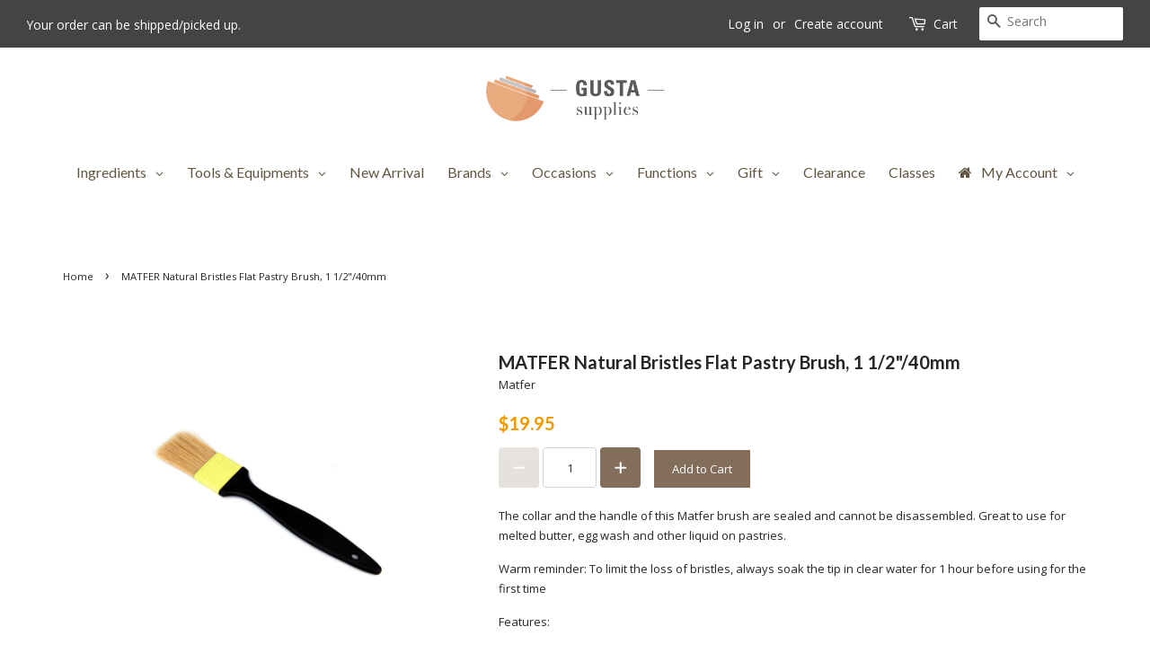

--- FILE ---
content_type: text/html; charset=utf-8
request_url: https://supplies.gusta.ca/products/matfer-natural-bristles-flat-pastry-brush-1-1-2-40mm
body_size: 86132
content:
<!doctype html>
<html class="no-js">
<head>
<!-- Added by AVADA SEO Suite -->



<!-- /Added by AVADA SEO Suite -->
<!-- Global site tag (gtag.js) - Google AdWords: 657765251 -->
<script async src="https://www.googletagmanager.com/gtag/js?id=AW-657765251"></script>
<script>
  window.dataLayer = window.dataLayer || [];
  function gtag(){dataLayer.push(arguments);}
  gtag('js', new Date());

  gtag('config', 'AW-657765251');
</script>
<!-- Google Tag Manager -->
<script>(function(w,d,s,l,i){w[l]=w[l]||[];w[l].push({'gtm.start':
new Date().getTime(),event:'gtm.js'});var f=d.getElementsByTagName(s)[0],
j=d.createElement(s),dl=l!='dataLayer'?'&l='+l:'';j.async=true;j.src=
'https://www.googletagmanager.com/gtm.js?id='+i+dl;f.parentNode.insertBefore(j,f);
})(window,document,'script','dataLayer','GTM-M2D2NFHN');</script>
<!-- End Google Tag Manager -->


  <!-- Basic page needs ================================================== -->
  <meta charset="utf-8">
  <meta http-equiv="X-UA-Compatible" content="IE=edge,chrome=1">

  
  <link rel="shortcut icon" href="//supplies.gusta.ca/cdn/shop/files/supplies_logo_500x500_c60d8b5f-cef6-4bff-a61d-71152f15cc0f_32x32.png?v=1689206076" type="image/png" />
  

  <!-- Title and description ================================================== -->
  <title>
  MATFER Natural Bristles Flat Pastry Brush, 1 1/2&quot;/40mm &ndash; Gusta Supplies
  </title>

  
  <meta name="description" content="The collar and the handle of this Matfer brush are sealed and cannot be disassembled. Great to use for melted butter, egg wash and other liquid on pastries. Warm reminder: To limit the loss of bristles, always soak the tip in clear water for 1 hour before using for the first time Features: Pure pig bristles for stiff b">
  

  <!-- Social meta ================================================== -->
  <!-- /snippets/social-meta-tags.liquid -->




<meta property="og:site_name" content="Gusta Supplies">
<meta property="og:url" content="https://supplies.gusta.ca/products/matfer-natural-bristles-flat-pastry-brush-1-1-2-40mm">
<meta property="og:title" content="MATFER Natural Bristles Flat Pastry Brush, 1 1/2"/40mm">
<meta property="og:type" content="product">
<meta property="og:description" content="The collar and the handle of this Matfer brush are sealed and cannot be disassembled. Great to use for melted butter, egg wash and other liquid on pastries. Warm reminder: To limit the loss of bristles, always soak the tip in clear water for 1 hour before using for the first time Features: Pure pig bristles for stiff b">

  <meta property="og:price:amount" content="19.95">
  <meta property="og:price:currency" content="CAD">

<meta property="og:image" content="http://supplies.gusta.ca/cdn/shop/files/MATFERNaturalBristlesFlatPastryBrush_11_2_40mm116014_1200x1200.jpg?v=1717735930">
<meta property="og:image:secure_url" content="https://supplies.gusta.ca/cdn/shop/files/MATFERNaturalBristlesFlatPastryBrush_11_2_40mm116014_1200x1200.jpg?v=1717735930">


<meta name="twitter:card" content="summary_large_image">
<meta name="twitter:title" content="MATFER Natural Bristles Flat Pastry Brush, 1 1/2"/40mm">
<meta name="twitter:description" content="The collar and the handle of this Matfer brush are sealed and cannot be disassembled. Great to use for melted butter, egg wash and other liquid on pastries. Warm reminder: To limit the loss of bristles, always soak the tip in clear water for 1 hour before using for the first time Features: Pure pig bristles for stiff b">


  <!-- Helpers ================================================== -->
  <link rel="canonical" href="https://supplies.gusta.ca/products/matfer-natural-bristles-flat-pastry-brush-1-1-2-40mm">
  <meta name="viewport" content="width=device-width,initial-scale=1">
  <meta name="theme-color" content="#905a00">
  <!-- CSS ================================================== -->
  <link href="//supplies.gusta.ca/cdn/shop/t/14/assets/timber.scss.css?v=33492786635856510571763101113" rel="stylesheet" type="text/css" media="all" />
  <link href="//supplies.gusta.ca/cdn/shop/t/14/assets/theme.scss.css?v=89637419744083355181763101112" rel="stylesheet" type="text/css" media="all" />

  <script>
    window.theme = window.theme || {};

    var theme = {
      strings: {
        addToCart: "Add to Cart",
        soldOut: "Sold Out",
        unavailable: "Unavailable",
        zoomClose: "Close (Esc)",
        zoomPrev: "Previous (Left arrow key)",
        zoomNext: "Next (Right arrow key)",
        addressError: "Error looking up that address",
        addressNoResults: "No results for that address",
        addressQueryLimit: "You have exceeded the Google API usage limit. Consider upgrading to a \u003ca href=\"https:\/\/developers.google.com\/maps\/premium\/usage-limits\"\u003ePremium Plan\u003c\/a\u003e.",
        authError: "There was a problem authenticating your Google Maps API Key."
      },
      settings: {
        // Adding some settings to allow the editor to update correctly when they are changed
        enableWideLayout: true,
        typeAccentTransform: false,
        typeAccentSpacing: false,
        baseFontSize: '15px',
        headerBaseFontSize: '26px',
        accentFontSize: '14px',
        superscriptDecimals: 'true'
      },
      variables: {
        mediaQueryMedium: 'screen and (max-width: 768px)',
        bpSmall: false
      },
      moneyFormat: "${{amount}}"
    }

    document.documentElement.className = document.documentElement.className.replace('no-js', 'supports-js');
  </script>

  <!-- Header hook for plugins ================================================== -->
  <script>window.performance && window.performance.mark && window.performance.mark('shopify.content_for_header.start');</script><meta name="google-site-verification" content="i6ZAkh1YNwQziXWhMVTySj2i-PHACFbmM7Ia5qhu2ow">
<meta name="facebook-domain-verification" content="d4ea63ax5ke6a1n246j1jpayqx04h9">
<meta id="shopify-digital-wallet" name="shopify-digital-wallet" content="/12602953/digital_wallets/dialog">
<meta name="shopify-checkout-api-token" content="bfc513ac21470923c86aa55664656ef3">
<meta id="in-context-paypal-metadata" data-shop-id="12602953" data-venmo-supported="false" data-environment="production" data-locale="en_US" data-paypal-v4="true" data-currency="CAD">
<link rel="alternate" type="application/json+oembed" href="https://supplies.gusta.ca/products/matfer-natural-bristles-flat-pastry-brush-1-1-2-40mm.oembed">
<script async="async" src="/checkouts/internal/preloads.js?locale=en-CA"></script>
<link rel="preconnect" href="https://shop.app" crossorigin="anonymous">
<script async="async" src="https://shop.app/checkouts/internal/preloads.js?locale=en-CA&shop_id=12602953" crossorigin="anonymous"></script>
<script id="apple-pay-shop-capabilities" type="application/json">{"shopId":12602953,"countryCode":"CA","currencyCode":"CAD","merchantCapabilities":["supports3DS"],"merchantId":"gid:\/\/shopify\/Shop\/12602953","merchantName":"Gusta Supplies","requiredBillingContactFields":["postalAddress","email","phone"],"requiredShippingContactFields":["postalAddress","email","phone"],"shippingType":"shipping","supportedNetworks":["visa","masterCard","amex","discover","interac","jcb"],"total":{"type":"pending","label":"Gusta Supplies","amount":"1.00"},"shopifyPaymentsEnabled":true,"supportsSubscriptions":true}</script>
<script id="shopify-features" type="application/json">{"accessToken":"bfc513ac21470923c86aa55664656ef3","betas":["rich-media-storefront-analytics"],"domain":"supplies.gusta.ca","predictiveSearch":true,"shopId":12602953,"locale":"en"}</script>
<script>var Shopify = Shopify || {};
Shopify.shop = "gusta-supplies.myshopify.com";
Shopify.locale = "en";
Shopify.currency = {"active":"CAD","rate":"1.0"};
Shopify.country = "CA";
Shopify.theme = {"name":"Minimal","id":99928506529,"schema_name":"Minimal","schema_version":"11.7.18","theme_store_id":380,"role":"main"};
Shopify.theme.handle = "null";
Shopify.theme.style = {"id":null,"handle":null};
Shopify.cdnHost = "supplies.gusta.ca/cdn";
Shopify.routes = Shopify.routes || {};
Shopify.routes.root = "/";</script>
<script type="module">!function(o){(o.Shopify=o.Shopify||{}).modules=!0}(window);</script>
<script>!function(o){function n(){var o=[];function n(){o.push(Array.prototype.slice.apply(arguments))}return n.q=o,n}var t=o.Shopify=o.Shopify||{};t.loadFeatures=n(),t.autoloadFeatures=n()}(window);</script>
<script>
  window.ShopifyPay = window.ShopifyPay || {};
  window.ShopifyPay.apiHost = "shop.app\/pay";
  window.ShopifyPay.redirectState = null;
</script>
<script id="shop-js-analytics" type="application/json">{"pageType":"product"}</script>
<script defer="defer" async type="module" src="//supplies.gusta.ca/cdn/shopifycloud/shop-js/modules/v2/client.init-shop-cart-sync_BT-GjEfc.en.esm.js"></script>
<script defer="defer" async type="module" src="//supplies.gusta.ca/cdn/shopifycloud/shop-js/modules/v2/chunk.common_D58fp_Oc.esm.js"></script>
<script defer="defer" async type="module" src="//supplies.gusta.ca/cdn/shopifycloud/shop-js/modules/v2/chunk.modal_xMitdFEc.esm.js"></script>
<script type="module">
  await import("//supplies.gusta.ca/cdn/shopifycloud/shop-js/modules/v2/client.init-shop-cart-sync_BT-GjEfc.en.esm.js");
await import("//supplies.gusta.ca/cdn/shopifycloud/shop-js/modules/v2/chunk.common_D58fp_Oc.esm.js");
await import("//supplies.gusta.ca/cdn/shopifycloud/shop-js/modules/v2/chunk.modal_xMitdFEc.esm.js");

  window.Shopify.SignInWithShop?.initShopCartSync?.({"fedCMEnabled":true,"windoidEnabled":true});

</script>
<script>
  window.Shopify = window.Shopify || {};
  if (!window.Shopify.featureAssets) window.Shopify.featureAssets = {};
  window.Shopify.featureAssets['shop-js'] = {"shop-cart-sync":["modules/v2/client.shop-cart-sync_DZOKe7Ll.en.esm.js","modules/v2/chunk.common_D58fp_Oc.esm.js","modules/v2/chunk.modal_xMitdFEc.esm.js"],"init-fed-cm":["modules/v2/client.init-fed-cm_B6oLuCjv.en.esm.js","modules/v2/chunk.common_D58fp_Oc.esm.js","modules/v2/chunk.modal_xMitdFEc.esm.js"],"shop-cash-offers":["modules/v2/client.shop-cash-offers_D2sdYoxE.en.esm.js","modules/v2/chunk.common_D58fp_Oc.esm.js","modules/v2/chunk.modal_xMitdFEc.esm.js"],"shop-login-button":["modules/v2/client.shop-login-button_QeVjl5Y3.en.esm.js","modules/v2/chunk.common_D58fp_Oc.esm.js","modules/v2/chunk.modal_xMitdFEc.esm.js"],"pay-button":["modules/v2/client.pay-button_DXTOsIq6.en.esm.js","modules/v2/chunk.common_D58fp_Oc.esm.js","modules/v2/chunk.modal_xMitdFEc.esm.js"],"shop-button":["modules/v2/client.shop-button_DQZHx9pm.en.esm.js","modules/v2/chunk.common_D58fp_Oc.esm.js","modules/v2/chunk.modal_xMitdFEc.esm.js"],"avatar":["modules/v2/client.avatar_BTnouDA3.en.esm.js"],"init-windoid":["modules/v2/client.init-windoid_CR1B-cfM.en.esm.js","modules/v2/chunk.common_D58fp_Oc.esm.js","modules/v2/chunk.modal_xMitdFEc.esm.js"],"init-shop-for-new-customer-accounts":["modules/v2/client.init-shop-for-new-customer-accounts_C_vY_xzh.en.esm.js","modules/v2/client.shop-login-button_QeVjl5Y3.en.esm.js","modules/v2/chunk.common_D58fp_Oc.esm.js","modules/v2/chunk.modal_xMitdFEc.esm.js"],"init-shop-email-lookup-coordinator":["modules/v2/client.init-shop-email-lookup-coordinator_BI7n9ZSv.en.esm.js","modules/v2/chunk.common_D58fp_Oc.esm.js","modules/v2/chunk.modal_xMitdFEc.esm.js"],"init-shop-cart-sync":["modules/v2/client.init-shop-cart-sync_BT-GjEfc.en.esm.js","modules/v2/chunk.common_D58fp_Oc.esm.js","modules/v2/chunk.modal_xMitdFEc.esm.js"],"shop-toast-manager":["modules/v2/client.shop-toast-manager_DiYdP3xc.en.esm.js","modules/v2/chunk.common_D58fp_Oc.esm.js","modules/v2/chunk.modal_xMitdFEc.esm.js"],"init-customer-accounts":["modules/v2/client.init-customer-accounts_D9ZNqS-Q.en.esm.js","modules/v2/client.shop-login-button_QeVjl5Y3.en.esm.js","modules/v2/chunk.common_D58fp_Oc.esm.js","modules/v2/chunk.modal_xMitdFEc.esm.js"],"init-customer-accounts-sign-up":["modules/v2/client.init-customer-accounts-sign-up_iGw4briv.en.esm.js","modules/v2/client.shop-login-button_QeVjl5Y3.en.esm.js","modules/v2/chunk.common_D58fp_Oc.esm.js","modules/v2/chunk.modal_xMitdFEc.esm.js"],"shop-follow-button":["modules/v2/client.shop-follow-button_CqMgW2wH.en.esm.js","modules/v2/chunk.common_D58fp_Oc.esm.js","modules/v2/chunk.modal_xMitdFEc.esm.js"],"checkout-modal":["modules/v2/client.checkout-modal_xHeaAweL.en.esm.js","modules/v2/chunk.common_D58fp_Oc.esm.js","modules/v2/chunk.modal_xMitdFEc.esm.js"],"shop-login":["modules/v2/client.shop-login_D91U-Q7h.en.esm.js","modules/v2/chunk.common_D58fp_Oc.esm.js","modules/v2/chunk.modal_xMitdFEc.esm.js"],"lead-capture":["modules/v2/client.lead-capture_BJmE1dJe.en.esm.js","modules/v2/chunk.common_D58fp_Oc.esm.js","modules/v2/chunk.modal_xMitdFEc.esm.js"],"payment-terms":["modules/v2/client.payment-terms_Ci9AEqFq.en.esm.js","modules/v2/chunk.common_D58fp_Oc.esm.js","modules/v2/chunk.modal_xMitdFEc.esm.js"]};
</script>
<script>(function() {
  var isLoaded = false;
  function asyncLoad() {
    if (isLoaded) return;
    isLoaded = true;
    var urls = ["https:\/\/www.improvedcontactform.com\/icf.js?shop=gusta-supplies.myshopify.com","https:\/\/js.smile.io\/v1\/smile-shopify.js?shop=gusta-supplies.myshopify.com","https:\/\/cloudsearch-1f874.kxcdn.com\/shopify.js?srp=\/a\/search\u0026markets=1\u0026shop=gusta-supplies.myshopify.com","https:\/\/load.csell.co\/assets\/js\/cross-sell.js?shop=gusta-supplies.myshopify.com","https:\/\/load.csell.co\/assets\/v2\/js\/core\/xsell.js?shop=gusta-supplies.myshopify.com","https:\/\/cdncozyantitheft.addons.business\/js\/script_tags\/gusta-supplies\/uhcVb56XvHR1pHipX7voi3jS8D43B29K.js?shop=gusta-supplies.myshopify.com","https:\/\/aivalabs.com\/cta\/?identity=kou84P2Gm503vb9W557RkOxMzCbz.S4N2HPBpqOUVCgh383ZhH3zW\u0026shop=gusta-supplies.myshopify.com","https:\/\/cdn1.avada.io\/flying-pages\/module.js?shop=gusta-supplies.myshopify.com","https:\/\/seo.apps.avada.io\/avada-seo-installed.js?shop=gusta-supplies.myshopify.com","https:\/\/countdown.conversionbear.com\/script?app=countdown\u0026shop=gusta-supplies.myshopify.com","https:\/\/cdn.hextom.com\/js\/quickannouncementbar.js?shop=gusta-supplies.myshopify.com","https:\/\/omnisnippet1.com\/platforms\/shopify.js?source=scriptTag\u0026v=2025-05-15T12\u0026shop=gusta-supplies.myshopify.com","https:\/\/wholesale.good-apps.co\/storage\/js\/goodpa_wholesale-gusta-supplies.myshopify.com.js?ver=37\u0026shop=gusta-supplies.myshopify.com","https:\/\/d1an1e2qw504lz.cloudfront.net\/shop\/js\/cart-shipping-calculator-pro.min.js?shop=gusta-supplies.myshopify.com"];
    for (var i = 0; i < urls.length; i++) {
      var s = document.createElement('script');
      s.type = 'text/javascript';
      s.async = true;
      s.src = urls[i];
      var x = document.getElementsByTagName('script')[0];
      x.parentNode.insertBefore(s, x);
    }
  };
  if(window.attachEvent) {
    window.attachEvent('onload', asyncLoad);
  } else {
    window.addEventListener('load', asyncLoad, false);
  }
})();</script>
<script id="__st">var __st={"a":12602953,"offset":-18000,"reqid":"194ab56d-157b-4300-8c77-3dfce7750196-1769475359","pageurl":"supplies.gusta.ca\/products\/matfer-natural-bristles-flat-pastry-brush-1-1-2-40mm","u":"d76a22ca1cd8","p":"product","rtyp":"product","rid":3937768505367};</script>
<script>window.ShopifyPaypalV4VisibilityTracking = true;</script>
<script id="captcha-bootstrap">!function(){'use strict';const t='contact',e='account',n='new_comment',o=[[t,t],['blogs',n],['comments',n],[t,'customer']],c=[[e,'customer_login'],[e,'guest_login'],[e,'recover_customer_password'],[e,'create_customer']],r=t=>t.map((([t,e])=>`form[action*='/${t}']:not([data-nocaptcha='true']) input[name='form_type'][value='${e}']`)).join(','),a=t=>()=>t?[...document.querySelectorAll(t)].map((t=>t.form)):[];function s(){const t=[...o],e=r(t);return a(e)}const i='password',u='form_key',d=['recaptcha-v3-token','g-recaptcha-response','h-captcha-response',i],f=()=>{try{return window.sessionStorage}catch{return}},m='__shopify_v',_=t=>t.elements[u];function p(t,e,n=!1){try{const o=window.sessionStorage,c=JSON.parse(o.getItem(e)),{data:r}=function(t){const{data:e,action:n}=t;return t[m]||n?{data:e,action:n}:{data:t,action:n}}(c);for(const[e,n]of Object.entries(r))t.elements[e]&&(t.elements[e].value=n);n&&o.removeItem(e)}catch(o){console.error('form repopulation failed',{error:o})}}const l='form_type',E='cptcha';function T(t){t.dataset[E]=!0}const w=window,h=w.document,L='Shopify',v='ce_forms',y='captcha';let A=!1;((t,e)=>{const n=(g='f06e6c50-85a8-45c8-87d0-21a2b65856fe',I='https://cdn.shopify.com/shopifycloud/storefront-forms-hcaptcha/ce_storefront_forms_captcha_hcaptcha.v1.5.2.iife.js',D={infoText:'Protected by hCaptcha',privacyText:'Privacy',termsText:'Terms'},(t,e,n)=>{const o=w[L][v],c=o.bindForm;if(c)return c(t,g,e,D).then(n);var r;o.q.push([[t,g,e,D],n]),r=I,A||(h.body.append(Object.assign(h.createElement('script'),{id:'captcha-provider',async:!0,src:r})),A=!0)});var g,I,D;w[L]=w[L]||{},w[L][v]=w[L][v]||{},w[L][v].q=[],w[L][y]=w[L][y]||{},w[L][y].protect=function(t,e){n(t,void 0,e),T(t)},Object.freeze(w[L][y]),function(t,e,n,w,h,L){const[v,y,A,g]=function(t,e,n){const i=e?o:[],u=t?c:[],d=[...i,...u],f=r(d),m=r(i),_=r(d.filter((([t,e])=>n.includes(e))));return[a(f),a(m),a(_),s()]}(w,h,L),I=t=>{const e=t.target;return e instanceof HTMLFormElement?e:e&&e.form},D=t=>v().includes(t);t.addEventListener('submit',(t=>{const e=I(t);if(!e)return;const n=D(e)&&!e.dataset.hcaptchaBound&&!e.dataset.recaptchaBound,o=_(e),c=g().includes(e)&&(!o||!o.value);(n||c)&&t.preventDefault(),c&&!n&&(function(t){try{if(!f())return;!function(t){const e=f();if(!e)return;const n=_(t);if(!n)return;const o=n.value;o&&e.removeItem(o)}(t);const e=Array.from(Array(32),(()=>Math.random().toString(36)[2])).join('');!function(t,e){_(t)||t.append(Object.assign(document.createElement('input'),{type:'hidden',name:u})),t.elements[u].value=e}(t,e),function(t,e){const n=f();if(!n)return;const o=[...t.querySelectorAll(`input[type='${i}']`)].map((({name:t})=>t)),c=[...d,...o],r={};for(const[a,s]of new FormData(t).entries())c.includes(a)||(r[a]=s);n.setItem(e,JSON.stringify({[m]:1,action:t.action,data:r}))}(t,e)}catch(e){console.error('failed to persist form',e)}}(e),e.submit())}));const S=(t,e)=>{t&&!t.dataset[E]&&(n(t,e.some((e=>e===t))),T(t))};for(const o of['focusin','change'])t.addEventListener(o,(t=>{const e=I(t);D(e)&&S(e,y())}));const B=e.get('form_key'),M=e.get(l),P=B&&M;t.addEventListener('DOMContentLoaded',(()=>{const t=y();if(P)for(const e of t)e.elements[l].value===M&&p(e,B);[...new Set([...A(),...v().filter((t=>'true'===t.dataset.shopifyCaptcha))])].forEach((e=>S(e,t)))}))}(h,new URLSearchParams(w.location.search),n,t,e,['guest_login'])})(!0,!0)}();</script>
<script integrity="sha256-4kQ18oKyAcykRKYeNunJcIwy7WH5gtpwJnB7kiuLZ1E=" data-source-attribution="shopify.loadfeatures" defer="defer" src="//supplies.gusta.ca/cdn/shopifycloud/storefront/assets/storefront/load_feature-a0a9edcb.js" crossorigin="anonymous"></script>
<script crossorigin="anonymous" defer="defer" src="//supplies.gusta.ca/cdn/shopifycloud/storefront/assets/shopify_pay/storefront-65b4c6d7.js?v=20250812"></script>
<script data-source-attribution="shopify.dynamic_checkout.dynamic.init">var Shopify=Shopify||{};Shopify.PaymentButton=Shopify.PaymentButton||{isStorefrontPortableWallets:!0,init:function(){window.Shopify.PaymentButton.init=function(){};var t=document.createElement("script");t.src="https://supplies.gusta.ca/cdn/shopifycloud/portable-wallets/latest/portable-wallets.en.js",t.type="module",document.head.appendChild(t)}};
</script>
<script data-source-attribution="shopify.dynamic_checkout.buyer_consent">
  function portableWalletsHideBuyerConsent(e){var t=document.getElementById("shopify-buyer-consent"),n=document.getElementById("shopify-subscription-policy-button");t&&n&&(t.classList.add("hidden"),t.setAttribute("aria-hidden","true"),n.removeEventListener("click",e))}function portableWalletsShowBuyerConsent(e){var t=document.getElementById("shopify-buyer-consent"),n=document.getElementById("shopify-subscription-policy-button");t&&n&&(t.classList.remove("hidden"),t.removeAttribute("aria-hidden"),n.addEventListener("click",e))}window.Shopify?.PaymentButton&&(window.Shopify.PaymentButton.hideBuyerConsent=portableWalletsHideBuyerConsent,window.Shopify.PaymentButton.showBuyerConsent=portableWalletsShowBuyerConsent);
</script>
<script data-source-attribution="shopify.dynamic_checkout.cart.bootstrap">document.addEventListener("DOMContentLoaded",(function(){function t(){return document.querySelector("shopify-accelerated-checkout-cart, shopify-accelerated-checkout")}if(t())Shopify.PaymentButton.init();else{new MutationObserver((function(e,n){t()&&(Shopify.PaymentButton.init(),n.disconnect())})).observe(document.body,{childList:!0,subtree:!0})}}));
</script>
<link id="shopify-accelerated-checkout-styles" rel="stylesheet" media="screen" href="https://supplies.gusta.ca/cdn/shopifycloud/portable-wallets/latest/accelerated-checkout-backwards-compat.css" crossorigin="anonymous">
<style id="shopify-accelerated-checkout-cart">
        #shopify-buyer-consent {
  margin-top: 1em;
  display: inline-block;
  width: 100%;
}

#shopify-buyer-consent.hidden {
  display: none;
}

#shopify-subscription-policy-button {
  background: none;
  border: none;
  padding: 0;
  text-decoration: underline;
  font-size: inherit;
  cursor: pointer;
}

#shopify-subscription-policy-button::before {
  box-shadow: none;
}

      </style>

<script>window.performance && window.performance.mark && window.performance.mark('shopify.content_for_header.end');</script><script src="//supplies.gusta.ca/cdn/shop/t/14/assets/jquery-2.2.3.min.js?v=58211863146907186831590714144" type="text/javascript"></script>

  <script src="//supplies.gusta.ca/cdn/shop/t/14/assets/lazysizes.min.js?v=155223123402716617051590714144" async="async"></script>

  
  

  
<!-- Start of Judge.me Core -->
<link rel="dns-prefetch" href="https://cdn.judge.me/">
<script data-cfasync='false' class='jdgm-settings-script'>window.jdgmSettings={"pagination":5,"disable_web_reviews":false,"badge_no_review_text":"No reviews","badge_n_reviews_text":"{{ n }} review/reviews","badge_star_color":"#f68a19","hide_badge_preview_if_no_reviews":true,"badge_hide_text":false,"enforce_center_preview_badge":false,"widget_title":"Customer Reviews","widget_open_form_text":"Write a review","widget_close_form_text":"Cancel review","widget_refresh_page_text":"Refresh page","widget_summary_text":"Based on {{ number_of_reviews }} review/reviews","widget_no_review_text":"Be the first to write a review","widget_name_field_text":"Display name","widget_verified_name_field_text":"Verified Name (public)","widget_name_placeholder_text":"Display name","widget_required_field_error_text":"This field is required.","widget_email_field_text":"Email address","widget_verified_email_field_text":"Verified Email (private, can not be edited)","widget_email_placeholder_text":"Your email address","widget_email_field_error_text":"Please enter a valid email address.","widget_rating_field_text":"Rating","widget_review_title_field_text":"Review Title","widget_review_title_placeholder_text":"Give your review a title","widget_review_body_field_text":"Review content","widget_review_body_placeholder_text":"Start writing here...","widget_pictures_field_text":"Picture/Video (optional)","widget_submit_review_text":"Submit Review","widget_submit_verified_review_text":"Submit Verified Review","widget_submit_success_msg_with_auto_publish":"Thank you! Please refresh the page in a few moments to see your review. You can remove or edit your review by logging into \u003ca href='https://judge.me/login' target='_blank' rel='nofollow noopener'\u003eJudge.me\u003c/a\u003e","widget_submit_success_msg_no_auto_publish":"Thank you! Your review will be published as soon as it is approved by the shop admin. You can remove or edit your review by logging into \u003ca href='https://judge.me/login' target='_blank' rel='nofollow noopener'\u003eJudge.me\u003c/a\u003e","widget_show_default_reviews_out_of_total_text":"Showing {{ n_reviews_shown }} out of {{ n_reviews }} reviews.","widget_show_all_link_text":"Show all","widget_show_less_link_text":"Show less","widget_author_said_text":"{{ reviewer_name }} said:","widget_days_text":"{{ n }} days ago","widget_weeks_text":"{{ n }} week/weeks ago","widget_months_text":"{{ n }} month/months ago","widget_years_text":"{{ n }} year/years ago","widget_yesterday_text":"Yesterday","widget_today_text":"Today","widget_replied_text":"\u003e\u003e {{ shop_name }} replied:","widget_read_more_text":"Read more","widget_reviewer_name_as_initial":"","widget_rating_filter_color":"#fbcd0a","widget_rating_filter_see_all_text":"See all reviews","widget_sorting_most_recent_text":"Most Recent","widget_sorting_highest_rating_text":"Highest Rating","widget_sorting_lowest_rating_text":"Lowest Rating","widget_sorting_with_pictures_text":"Only Pictures","widget_sorting_most_helpful_text":"Most Helpful","widget_open_question_form_text":"Ask a question","widget_reviews_subtab_text":"Reviews","widget_questions_subtab_text":"Questions","widget_question_label_text":"Question","widget_answer_label_text":"Answer","widget_question_placeholder_text":"Write your question here","widget_submit_question_text":"Submit Question","widget_question_submit_success_text":"Thank you for your question! We will notify you once it gets answered.","widget_star_color":"#f68a19","verified_badge_text":"Verified","verified_badge_bg_color":"","verified_badge_text_color":"","verified_badge_placement":"left-of-reviewer-name","widget_review_max_height":"","widget_hide_border":false,"widget_social_share":false,"widget_thumb":false,"widget_review_location_show":false,"widget_location_format":"","all_reviews_include_out_of_store_products":true,"all_reviews_out_of_store_text":"(out of store)","all_reviews_pagination":100,"all_reviews_product_name_prefix_text":"about","enable_review_pictures":true,"enable_question_anwser":false,"widget_theme":"default","review_date_format":"mm/dd/yyyy","default_sort_method":"most-recent","widget_product_reviews_subtab_text":"Product Reviews","widget_shop_reviews_subtab_text":"Shop Reviews","widget_other_products_reviews_text":"Reviews for other products","widget_store_reviews_subtab_text":"Store reviews","widget_no_store_reviews_text":"This store hasn't received any reviews yet","widget_web_restriction_product_reviews_text":"This product hasn't received any reviews yet","widget_no_items_text":"No items found","widget_show_more_text":"Show more","widget_write_a_store_review_text":"Write a Store Review","widget_other_languages_heading":"Reviews in Other Languages","widget_translate_review_text":"Translate review to {{ language }}","widget_translating_review_text":"Translating...","widget_show_original_translation_text":"Show original ({{ language }})","widget_translate_review_failed_text":"Review couldn't be translated.","widget_translate_review_retry_text":"Retry","widget_translate_review_try_again_later_text":"Try again later","show_product_url_for_grouped_product":false,"widget_sorting_pictures_first_text":"Pictures First","show_pictures_on_all_rev_page_mobile":false,"show_pictures_on_all_rev_page_desktop":false,"floating_tab_hide_mobile_install_preference":false,"floating_tab_button_name":"★ Reviews","floating_tab_title":"Let customers speak for us","floating_tab_button_color":"","floating_tab_button_background_color":"","floating_tab_url":"","floating_tab_url_enabled":false,"floating_tab_tab_style":"text","all_reviews_text_badge_text":"Customers rate us {{ shop.metafields.judgeme.all_reviews_rating | round: 1 }}/5 based on {{ shop.metafields.judgeme.all_reviews_count }} reviews.","all_reviews_text_badge_text_branded_style":"{{ shop.metafields.judgeme.all_reviews_rating | round: 1 }} out of 5 stars based on {{ shop.metafields.judgeme.all_reviews_count }} reviews","is_all_reviews_text_badge_a_link":false,"show_stars_for_all_reviews_text_badge":false,"all_reviews_text_badge_url":"","all_reviews_text_style":"text","all_reviews_text_color_style":"judgeme_brand_color","all_reviews_text_color":"#108474","all_reviews_text_show_jm_brand":true,"featured_carousel_show_header":true,"featured_carousel_title":"Let customers speak for us","testimonials_carousel_title":"Customers are saying","videos_carousel_title":"Real customer stories","cards_carousel_title":"Customers are saying","featured_carousel_count_text":"from {{ n }} reviews","featured_carousel_add_link_to_all_reviews_page":false,"featured_carousel_url":"","featured_carousel_show_images":true,"featured_carousel_autoslide_interval":5,"featured_carousel_arrows_on_the_sides":false,"featured_carousel_height":250,"featured_carousel_width":80,"featured_carousel_image_size":0,"featured_carousel_image_height":250,"featured_carousel_arrow_color":"#eeeeee","verified_count_badge_style":"vintage","verified_count_badge_orientation":"horizontal","verified_count_badge_color_style":"judgeme_brand_color","verified_count_badge_color":"#108474","is_verified_count_badge_a_link":false,"verified_count_badge_url":"","verified_count_badge_show_jm_brand":true,"widget_rating_preset_default":5,"widget_first_sub_tab":"product-reviews","widget_show_histogram":true,"widget_histogram_use_custom_color":false,"widget_pagination_use_custom_color":false,"widget_star_use_custom_color":true,"widget_verified_badge_use_custom_color":false,"widget_write_review_use_custom_color":false,"picture_reminder_submit_button":"Upload Pictures","enable_review_videos":false,"mute_video_by_default":false,"widget_sorting_videos_first_text":"Videos First","widget_review_pending_text":"Pending","featured_carousel_items_for_large_screen":5,"social_share_options_order":"Facebook,Twitter","remove_microdata_snippet":false,"disable_json_ld":false,"enable_json_ld_products":false,"preview_badge_show_question_text":false,"preview_badge_no_question_text":"No questions","preview_badge_n_question_text":"{{ number_of_questions }} question/questions","qa_badge_show_icon":false,"qa_badge_position":"same-row","remove_judgeme_branding":true,"widget_add_search_bar":false,"widget_search_bar_placeholder":"Search","widget_sorting_verified_only_text":"Verified only","featured_carousel_theme":"compact","featured_carousel_show_rating":true,"featured_carousel_show_title":true,"featured_carousel_show_body":true,"featured_carousel_show_date":false,"featured_carousel_show_reviewer":true,"featured_carousel_show_product":false,"featured_carousel_header_background_color":"#108474","featured_carousel_header_text_color":"#ffffff","featured_carousel_name_product_separator":"reviewed","featured_carousel_full_star_background":"#108474","featured_carousel_empty_star_background":"#dadada","featured_carousel_vertical_theme_background":"#f9fafb","featured_carousel_verified_badge_enable":false,"featured_carousel_verified_badge_color":"#108474","featured_carousel_border_style":"round","featured_carousel_review_line_length_limit":3,"featured_carousel_more_reviews_button_text":"Read more reviews","featured_carousel_view_product_button_text":"View product","all_reviews_page_load_reviews_on":"scroll","all_reviews_page_load_more_text":"Load More Reviews","disable_fb_tab_reviews":false,"enable_ajax_cdn_cache":false,"widget_public_name_text":"displayed publicly like","default_reviewer_name":"John Smith","default_reviewer_name_has_non_latin":true,"widget_reviewer_anonymous":"Anonymous","medals_widget_title":"Judge.me Review Medals","medals_widget_background_color":"#f9fafb","medals_widget_position":"footer_all_pages","medals_widget_border_color":"#f9fafb","medals_widget_verified_text_position":"left","medals_widget_use_monochromatic_version":false,"medals_widget_elements_color":"#108474","show_reviewer_avatar":true,"widget_invalid_yt_video_url_error_text":"Not a YouTube video URL","widget_max_length_field_error_text":"Please enter no more than {0} characters.","widget_show_country_flag":false,"widget_show_collected_via_shop_app":true,"widget_verified_by_shop_badge_style":"light","widget_verified_by_shop_text":"Verified by Shop","widget_show_photo_gallery":true,"widget_load_with_code_splitting":true,"widget_ugc_install_preference":false,"widget_ugc_title":"Made by us, Shared by you","widget_ugc_subtitle":"Tag us to see your picture featured in our page","widget_ugc_arrows_color":"#ffffff","widget_ugc_primary_button_text":"Buy Now","widget_ugc_primary_button_background_color":"#108474","widget_ugc_primary_button_text_color":"#ffffff","widget_ugc_primary_button_border_width":"0","widget_ugc_primary_button_border_style":"none","widget_ugc_primary_button_border_color":"#108474","widget_ugc_primary_button_border_radius":"25","widget_ugc_secondary_button_text":"Load More","widget_ugc_secondary_button_background_color":"#ffffff","widget_ugc_secondary_button_text_color":"#108474","widget_ugc_secondary_button_border_width":"2","widget_ugc_secondary_button_border_style":"solid","widget_ugc_secondary_button_border_color":"#108474","widget_ugc_secondary_button_border_radius":"25","widget_ugc_reviews_button_text":"View Reviews","widget_ugc_reviews_button_background_color":"#ffffff","widget_ugc_reviews_button_text_color":"#108474","widget_ugc_reviews_button_border_width":"2","widget_ugc_reviews_button_border_style":"solid","widget_ugc_reviews_button_border_color":"#108474","widget_ugc_reviews_button_border_radius":"25","widget_ugc_reviews_button_link_to":"judgeme-reviews-page","widget_ugc_show_post_date":true,"widget_ugc_max_width":"800","widget_rating_metafield_value_type":true,"widget_primary_color":"#108474","widget_enable_secondary_color":false,"widget_secondary_color":"#edf5f5","widget_summary_average_rating_text":"{{ average_rating }} out of 5","widget_media_grid_title":"Customer photos \u0026 videos","widget_media_grid_see_more_text":"See more","widget_round_style":false,"widget_show_product_medals":true,"widget_verified_by_judgeme_text":"Verified by Judge.me","widget_show_store_medals":true,"widget_verified_by_judgeme_text_in_store_medals":"Verified by Judge.me","widget_media_field_exceed_quantity_message":"Sorry, we can only accept {{ max_media }} for one review.","widget_media_field_exceed_limit_message":"{{ file_name }} is too large, please select a {{ media_type }} less than {{ size_limit }}MB.","widget_review_submitted_text":"Review Submitted!","widget_question_submitted_text":"Question Submitted!","widget_close_form_text_question":"Cancel","widget_write_your_answer_here_text":"Write your answer here","widget_enabled_branded_link":true,"widget_show_collected_by_judgeme":true,"widget_reviewer_name_color":"","widget_write_review_text_color":"","widget_write_review_bg_color":"","widget_collected_by_judgeme_text":"collected by Judge.me","widget_pagination_type":"standard","widget_load_more_text":"Load More","widget_load_more_color":"#108474","widget_full_review_text":"Full Review","widget_read_more_reviews_text":"Read More Reviews","widget_read_questions_text":"Read Questions","widget_questions_and_answers_text":"Questions \u0026 Answers","widget_verified_by_text":"Verified by","widget_verified_text":"Verified","widget_number_of_reviews_text":"{{ number_of_reviews }} reviews","widget_back_button_text":"Back","widget_next_button_text":"Next","widget_custom_forms_filter_button":"Filters","custom_forms_style":"vertical","widget_show_review_information":false,"how_reviews_are_collected":"How reviews are collected?","widget_show_review_keywords":false,"widget_gdpr_statement":"How we use your data: We'll only contact you about the review you left, and only if necessary. By submitting your review, you agree to Judge.me's \u003ca href='https://judge.me/terms' target='_blank' rel='nofollow noopener'\u003eterms\u003c/a\u003e, \u003ca href='https://judge.me/privacy' target='_blank' rel='nofollow noopener'\u003eprivacy\u003c/a\u003e and \u003ca href='https://judge.me/content-policy' target='_blank' rel='nofollow noopener'\u003econtent\u003c/a\u003e policies.","widget_multilingual_sorting_enabled":false,"widget_translate_review_content_enabled":false,"widget_translate_review_content_method":"manual","popup_widget_review_selection":"automatically_with_pictures","popup_widget_round_border_style":true,"popup_widget_show_title":true,"popup_widget_show_body":true,"popup_widget_show_reviewer":false,"popup_widget_show_product":true,"popup_widget_show_pictures":true,"popup_widget_use_review_picture":true,"popup_widget_show_on_home_page":true,"popup_widget_show_on_product_page":true,"popup_widget_show_on_collection_page":true,"popup_widget_show_on_cart_page":true,"popup_widget_position":"bottom_left","popup_widget_first_review_delay":5,"popup_widget_duration":5,"popup_widget_interval":5,"popup_widget_review_count":5,"popup_widget_hide_on_mobile":true,"review_snippet_widget_round_border_style":true,"review_snippet_widget_card_color":"#FFFFFF","review_snippet_widget_slider_arrows_background_color":"#FFFFFF","review_snippet_widget_slider_arrows_color":"#000000","review_snippet_widget_star_color":"#108474","show_product_variant":false,"all_reviews_product_variant_label_text":"Variant: ","widget_show_verified_branding":false,"widget_ai_summary_title":"Customers say","widget_ai_summary_disclaimer":"AI-powered review summary based on recent customer reviews","widget_show_ai_summary":false,"widget_show_ai_summary_bg":false,"widget_show_review_title_input":true,"redirect_reviewers_invited_via_email":"review_widget","request_store_review_after_product_review":false,"request_review_other_products_in_order":false,"review_form_color_scheme":"default","review_form_corner_style":"square","review_form_star_color":{},"review_form_text_color":"#333333","review_form_background_color":"#ffffff","review_form_field_background_color":"#fafafa","review_form_button_color":{},"review_form_button_text_color":"#ffffff","review_form_modal_overlay_color":"#000000","review_content_screen_title_text":"How would you rate this product?","review_content_introduction_text":"We would love it if you would share a bit about your experience.","store_review_form_title_text":"How would you rate this store?","store_review_form_introduction_text":"We would love it if you would share a bit about your experience.","show_review_guidance_text":true,"one_star_review_guidance_text":"Poor","five_star_review_guidance_text":"Great","customer_information_screen_title_text":"About you","customer_information_introduction_text":"Please tell us more about you.","custom_questions_screen_title_text":"Your experience in more detail","custom_questions_introduction_text":"Here are a few questions to help us understand more about your experience.","review_submitted_screen_title_text":"Thanks for your review!","review_submitted_screen_thank_you_text":"We are processing it and it will appear on the store soon.","review_submitted_screen_email_verification_text":"Please confirm your email by clicking the link we just sent you. This helps us keep reviews authentic.","review_submitted_request_store_review_text":"Would you like to share your experience of shopping with us?","review_submitted_review_other_products_text":"Would you like to review these products?","store_review_screen_title_text":"Would you like to share your experience of shopping with us?","store_review_introduction_text":"We value your feedback and use it to improve. Please share any thoughts or suggestions you have.","reviewer_media_screen_title_picture_text":"Share a picture","reviewer_media_introduction_picture_text":"Upload a photo to support your review.","reviewer_media_screen_title_video_text":"Share a video","reviewer_media_introduction_video_text":"Upload a video to support your review.","reviewer_media_screen_title_picture_or_video_text":"Share a picture or video","reviewer_media_introduction_picture_or_video_text":"Upload a photo or video to support your review.","reviewer_media_youtube_url_text":"Paste your Youtube URL here","advanced_settings_next_step_button_text":"Next","advanced_settings_close_review_button_text":"Close","modal_write_review_flow":false,"write_review_flow_required_text":"Required","write_review_flow_privacy_message_text":"We respect your privacy.","write_review_flow_anonymous_text":"Post review as anonymous","write_review_flow_visibility_text":"This won't be visible to other customers.","write_review_flow_multiple_selection_help_text":"Select as many as you like","write_review_flow_single_selection_help_text":"Select one option","write_review_flow_required_field_error_text":"This field is required","write_review_flow_invalid_email_error_text":"Please enter a valid email address","write_review_flow_max_length_error_text":"Max. {{ max_length }} characters.","write_review_flow_media_upload_text":"\u003cb\u003eClick to upload\u003c/b\u003e or drag and drop","write_review_flow_gdpr_statement":"We'll only contact you about your review if necessary. By submitting your review, you agree to our \u003ca href='https://judge.me/terms' target='_blank' rel='nofollow noopener'\u003eterms and conditions\u003c/a\u003e and \u003ca href='https://judge.me/privacy' target='_blank' rel='nofollow noopener'\u003eprivacy policy\u003c/a\u003e.","rating_only_reviews_enabled":false,"show_negative_reviews_help_screen":false,"new_review_flow_help_screen_rating_threshold":3,"negative_review_resolution_screen_title_text":"Tell us more","negative_review_resolution_text":"Your experience matters to us. If there were issues with your purchase, we're here to help. Feel free to reach out to us, we'd love the opportunity to make things right.","negative_review_resolution_button_text":"Contact us","negative_review_resolution_proceed_with_review_text":"Leave a review","negative_review_resolution_subject":"Issue with purchase from {{ shop_name }}.{{ order_name }}","preview_badge_collection_page_install_status":false,"widget_review_custom_css":"","preview_badge_custom_css":"","preview_badge_stars_count":"5-stars","featured_carousel_custom_css":"","floating_tab_custom_css":"","all_reviews_widget_custom_css":"","medals_widget_custom_css":"","verified_badge_custom_css":"","all_reviews_text_custom_css":"","transparency_badges_collected_via_store_invite":false,"transparency_badges_from_another_provider":false,"transparency_badges_collected_from_store_visitor":false,"transparency_badges_collected_by_verified_review_provider":false,"transparency_badges_earned_reward":false,"transparency_badges_collected_via_store_invite_text":"Review collected via store invitation","transparency_badges_from_another_provider_text":"Review collected from another provider","transparency_badges_collected_from_store_visitor_text":"Review collected from a store visitor","transparency_badges_written_in_google_text":"Review written in Google","transparency_badges_written_in_etsy_text":"Review written in Etsy","transparency_badges_written_in_shop_app_text":"Review written in Shop App","transparency_badges_earned_reward_text":"Review earned a reward for future purchase","product_review_widget_per_page":10,"widget_store_review_label_text":"Review about the store","checkout_comment_extension_title_on_product_page":"Customer Comments","checkout_comment_extension_num_latest_comment_show":5,"checkout_comment_extension_format":"name_and_timestamp","checkout_comment_customer_name":"last_initial","checkout_comment_comment_notification":true,"preview_badge_collection_page_install_preference":true,"preview_badge_home_page_install_preference":false,"preview_badge_product_page_install_preference":true,"review_widget_install_preference":"","review_carousel_install_preference":false,"floating_reviews_tab_install_preference":"none","verified_reviews_count_badge_install_preference":false,"all_reviews_text_install_preference":false,"review_widget_best_location":true,"judgeme_medals_install_preference":false,"review_widget_revamp_enabled":false,"review_widget_qna_enabled":false,"review_widget_header_theme":"minimal","review_widget_widget_title_enabled":true,"review_widget_header_text_size":"medium","review_widget_header_text_weight":"regular","review_widget_average_rating_style":"compact","review_widget_bar_chart_enabled":true,"review_widget_bar_chart_type":"numbers","review_widget_bar_chart_style":"standard","review_widget_expanded_media_gallery_enabled":false,"review_widget_reviews_section_theme":"standard","review_widget_image_style":"thumbnails","review_widget_review_image_ratio":"square","review_widget_stars_size":"medium","review_widget_verified_badge":"standard_text","review_widget_review_title_text_size":"medium","review_widget_review_text_size":"medium","review_widget_review_text_length":"medium","review_widget_number_of_columns_desktop":3,"review_widget_carousel_transition_speed":5,"review_widget_custom_questions_answers_display":"always","review_widget_button_text_color":"#FFFFFF","review_widget_text_color":"#000000","review_widget_lighter_text_color":"#7B7B7B","review_widget_corner_styling":"soft","review_widget_review_word_singular":"review","review_widget_review_word_plural":"reviews","review_widget_voting_label":"Helpful?","review_widget_shop_reply_label":"Reply from {{ shop_name }}:","review_widget_filters_title":"Filters","qna_widget_question_word_singular":"Question","qna_widget_question_word_plural":"Questions","qna_widget_answer_reply_label":"Answer from {{ answerer_name }}:","qna_content_screen_title_text":"Ask a question about this product","qna_widget_question_required_field_error_text":"Please enter your question.","qna_widget_flow_gdpr_statement":"We'll only contact you about your question if necessary. By submitting your question, you agree to our \u003ca href='https://judge.me/terms' target='_blank' rel='nofollow noopener'\u003eterms and conditions\u003c/a\u003e and \u003ca href='https://judge.me/privacy' target='_blank' rel='nofollow noopener'\u003eprivacy policy\u003c/a\u003e.","qna_widget_question_submitted_text":"Thanks for your question!","qna_widget_close_form_text_question":"Close","qna_widget_question_submit_success_text":"We’ll notify you by email when your question is answered.","all_reviews_widget_v2025_enabled":false,"all_reviews_widget_v2025_header_theme":"default","all_reviews_widget_v2025_widget_title_enabled":true,"all_reviews_widget_v2025_header_text_size":"medium","all_reviews_widget_v2025_header_text_weight":"regular","all_reviews_widget_v2025_average_rating_style":"compact","all_reviews_widget_v2025_bar_chart_enabled":true,"all_reviews_widget_v2025_bar_chart_type":"numbers","all_reviews_widget_v2025_bar_chart_style":"standard","all_reviews_widget_v2025_expanded_media_gallery_enabled":false,"all_reviews_widget_v2025_show_store_medals":true,"all_reviews_widget_v2025_show_photo_gallery":true,"all_reviews_widget_v2025_show_review_keywords":false,"all_reviews_widget_v2025_show_ai_summary":false,"all_reviews_widget_v2025_show_ai_summary_bg":false,"all_reviews_widget_v2025_add_search_bar":false,"all_reviews_widget_v2025_default_sort_method":"most-recent","all_reviews_widget_v2025_reviews_per_page":10,"all_reviews_widget_v2025_reviews_section_theme":"default","all_reviews_widget_v2025_image_style":"thumbnails","all_reviews_widget_v2025_review_image_ratio":"square","all_reviews_widget_v2025_stars_size":"medium","all_reviews_widget_v2025_verified_badge":"bold_badge","all_reviews_widget_v2025_review_title_text_size":"medium","all_reviews_widget_v2025_review_text_size":"medium","all_reviews_widget_v2025_review_text_length":"medium","all_reviews_widget_v2025_number_of_columns_desktop":3,"all_reviews_widget_v2025_carousel_transition_speed":5,"all_reviews_widget_v2025_custom_questions_answers_display":"always","all_reviews_widget_v2025_show_product_variant":false,"all_reviews_widget_v2025_show_reviewer_avatar":true,"all_reviews_widget_v2025_reviewer_name_as_initial":"","all_reviews_widget_v2025_review_location_show":false,"all_reviews_widget_v2025_location_format":"","all_reviews_widget_v2025_show_country_flag":false,"all_reviews_widget_v2025_verified_by_shop_badge_style":"light","all_reviews_widget_v2025_social_share":false,"all_reviews_widget_v2025_social_share_options_order":"Facebook,Twitter,LinkedIn,Pinterest","all_reviews_widget_v2025_pagination_type":"standard","all_reviews_widget_v2025_button_text_color":"#FFFFFF","all_reviews_widget_v2025_text_color":"#000000","all_reviews_widget_v2025_lighter_text_color":"#7B7B7B","all_reviews_widget_v2025_corner_styling":"soft","all_reviews_widget_v2025_title":"Customer reviews","all_reviews_widget_v2025_ai_summary_title":"Customers say about this store","all_reviews_widget_v2025_no_review_text":"Be the first to write a review","platform":"shopify","branding_url":"https://app.judge.me/reviews/stores/supplies.gusta.ca","branding_text":"Powered by Judge.me","locale":"en","reply_name":"Gusta Supplies","widget_version":"3.0","footer":true,"autopublish":false,"review_dates":true,"enable_custom_form":false,"shop_use_review_site":true,"shop_locale":"en","enable_multi_locales_translations":true,"show_review_title_input":true,"review_verification_email_status":"always","can_be_branded":true,"reply_name_text":"Gusta Supplies"};</script> <style class='jdgm-settings-style'>.jdgm-xx{left:0}:root{--jdgm-primary-color: #108474;--jdgm-secondary-color: rgba(16,132,116,0.1);--jdgm-star-color: #f68a19;--jdgm-write-review-text-color: white;--jdgm-write-review-bg-color: #108474;--jdgm-paginate-color: #108474;--jdgm-border-radius: 0;--jdgm-reviewer-name-color: #108474}.jdgm-histogram__bar-content{background-color:#108474}.jdgm-rev[data-verified-buyer=true] .jdgm-rev__icon.jdgm-rev__icon:after,.jdgm-rev__buyer-badge.jdgm-rev__buyer-badge{color:white;background-color:#108474}.jdgm-review-widget--small .jdgm-gallery.jdgm-gallery .jdgm-gallery__thumbnail-link:nth-child(8) .jdgm-gallery__thumbnail-wrapper.jdgm-gallery__thumbnail-wrapper:before{content:"See more"}@media only screen and (min-width: 768px){.jdgm-gallery.jdgm-gallery .jdgm-gallery__thumbnail-link:nth-child(8) .jdgm-gallery__thumbnail-wrapper.jdgm-gallery__thumbnail-wrapper:before{content:"See more"}}.jdgm-preview-badge .jdgm-star.jdgm-star{color:#f68a19}.jdgm-prev-badge[data-average-rating='0.00']{display:none !important}.jdgm-author-all-initials{display:none !important}.jdgm-author-last-initial{display:none !important}.jdgm-rev-widg__title{visibility:hidden}.jdgm-rev-widg__summary-text{visibility:hidden}.jdgm-prev-badge__text{visibility:hidden}.jdgm-rev__prod-link-prefix:before{content:'about'}.jdgm-rev__variant-label:before{content:'Variant: '}.jdgm-rev__out-of-store-text:before{content:'(out of store)'}@media only screen and (min-width: 768px){.jdgm-rev__pics .jdgm-rev_all-rev-page-picture-separator,.jdgm-rev__pics .jdgm-rev__product-picture{display:none}}@media only screen and (max-width: 768px){.jdgm-rev__pics .jdgm-rev_all-rev-page-picture-separator,.jdgm-rev__pics .jdgm-rev__product-picture{display:none}}.jdgm-preview-badge[data-template="index"]{display:none !important}.jdgm-verified-count-badget[data-from-snippet="true"]{display:none !important}.jdgm-carousel-wrapper[data-from-snippet="true"]{display:none !important}.jdgm-all-reviews-text[data-from-snippet="true"]{display:none !important}.jdgm-medals-section[data-from-snippet="true"]{display:none !important}.jdgm-ugc-media-wrapper[data-from-snippet="true"]{display:none !important}.jdgm-rev__transparency-badge[data-badge-type="review_collected_via_store_invitation"]{display:none !important}.jdgm-rev__transparency-badge[data-badge-type="review_collected_from_another_provider"]{display:none !important}.jdgm-rev__transparency-badge[data-badge-type="review_collected_from_store_visitor"]{display:none !important}.jdgm-rev__transparency-badge[data-badge-type="review_written_in_etsy"]{display:none !important}.jdgm-rev__transparency-badge[data-badge-type="review_written_in_google_business"]{display:none !important}.jdgm-rev__transparency-badge[data-badge-type="review_written_in_shop_app"]{display:none !important}.jdgm-rev__transparency-badge[data-badge-type="review_earned_for_future_purchase"]{display:none !important}.jdgm-review-snippet-widget .jdgm-rev-snippet-widget__cards-container .jdgm-rev-snippet-card{border-radius:8px;background:#fff}.jdgm-review-snippet-widget .jdgm-rev-snippet-widget__cards-container .jdgm-rev-snippet-card__rev-rating .jdgm-star{color:#108474}.jdgm-review-snippet-widget .jdgm-rev-snippet-widget__prev-btn,.jdgm-review-snippet-widget .jdgm-rev-snippet-widget__next-btn{border-radius:50%;background:#fff}.jdgm-review-snippet-widget .jdgm-rev-snippet-widget__prev-btn>svg,.jdgm-review-snippet-widget .jdgm-rev-snippet-widget__next-btn>svg{fill:#000}.jdgm-full-rev-modal.rev-snippet-widget .jm-mfp-container .jm-mfp-content,.jdgm-full-rev-modal.rev-snippet-widget .jm-mfp-container .jdgm-full-rev__icon,.jdgm-full-rev-modal.rev-snippet-widget .jm-mfp-container .jdgm-full-rev__pic-img,.jdgm-full-rev-modal.rev-snippet-widget .jm-mfp-container .jdgm-full-rev__reply{border-radius:8px}.jdgm-full-rev-modal.rev-snippet-widget .jm-mfp-container .jdgm-full-rev[data-verified-buyer="true"] .jdgm-full-rev__icon::after{border-radius:8px}.jdgm-full-rev-modal.rev-snippet-widget .jm-mfp-container .jdgm-full-rev .jdgm-rev__buyer-badge{border-radius:calc( 8px / 2 )}.jdgm-full-rev-modal.rev-snippet-widget .jm-mfp-container .jdgm-full-rev .jdgm-full-rev__replier::before{content:'Gusta Supplies'}.jdgm-full-rev-modal.rev-snippet-widget .jm-mfp-container .jdgm-full-rev .jdgm-full-rev__product-button{border-radius:calc( 8px * 6 )}
</style> <style class='jdgm-settings-style'></style>

  
  
  
  <style class='jdgm-miracle-styles'>
  @-webkit-keyframes jdgm-spin{0%{-webkit-transform:rotate(0deg);-ms-transform:rotate(0deg);transform:rotate(0deg)}100%{-webkit-transform:rotate(359deg);-ms-transform:rotate(359deg);transform:rotate(359deg)}}@keyframes jdgm-spin{0%{-webkit-transform:rotate(0deg);-ms-transform:rotate(0deg);transform:rotate(0deg)}100%{-webkit-transform:rotate(359deg);-ms-transform:rotate(359deg);transform:rotate(359deg)}}@font-face{font-family:'JudgemeStar';src:url("[data-uri]") format("woff");font-weight:normal;font-style:normal}.jdgm-star{font-family:'JudgemeStar';display:inline !important;text-decoration:none !important;padding:0 4px 0 0 !important;margin:0 !important;font-weight:bold;opacity:1;-webkit-font-smoothing:antialiased;-moz-osx-font-smoothing:grayscale}.jdgm-star:hover{opacity:1}.jdgm-star:last-of-type{padding:0 !important}.jdgm-star.jdgm--on:before{content:"\e000"}.jdgm-star.jdgm--off:before{content:"\e001"}.jdgm-star.jdgm--half:before{content:"\e002"}.jdgm-widget *{margin:0;line-height:1.4;-webkit-box-sizing:border-box;-moz-box-sizing:border-box;box-sizing:border-box;-webkit-overflow-scrolling:touch}.jdgm-hidden{display:none !important;visibility:hidden !important}.jdgm-temp-hidden{display:none}.jdgm-spinner{width:40px;height:40px;margin:auto;border-radius:50%;border-top:2px solid #eee;border-right:2px solid #eee;border-bottom:2px solid #eee;border-left:2px solid #ccc;-webkit-animation:jdgm-spin 0.8s infinite linear;animation:jdgm-spin 0.8s infinite linear}.jdgm-prev-badge{display:block !important}

</style>


  
  
   


<script data-cfasync='false' class='jdgm-script'>
!function(e){window.jdgm=window.jdgm||{},jdgm.CDN_HOST="https://cdn.judge.me/",
jdgm.docReady=function(d){(e.attachEvent?"complete"===e.readyState:"loading"!==e.readyState)?
setTimeout(d,0):e.addEventListener("DOMContentLoaded",d)},jdgm.loadCSS=function(d,t,o,s){
!o&&jdgm.loadCSS.requestedUrls.indexOf(d)>=0||(jdgm.loadCSS.requestedUrls.push(d),
(s=e.createElement("link")).rel="stylesheet",s.class="jdgm-stylesheet",s.media="nope!",
s.href=d,s.onload=function(){this.media="all",t&&setTimeout(t)},e.body.appendChild(s))},
jdgm.loadCSS.requestedUrls=[],jdgm.docReady(function(){(window.jdgmLoadCSS||e.querySelectorAll(
".jdgm-widget, .jdgm-all-reviews-page").length>0)&&(jdgmSettings.widget_load_with_code_splitting?
parseFloat(jdgmSettings.widget_version)>=3?jdgm.loadCSS(jdgm.CDN_HOST+"widget_v3/base.css"):
jdgm.loadCSS(jdgm.CDN_HOST+"widget/base.css"):jdgm.loadCSS(jdgm.CDN_HOST+"shopify_v2.css"))})}(document);
</script>
<script async data-cfasync="false" type="text/javascript" src="https://cdn.judge.me/loader.js"></script>

<noscript><link rel="stylesheet" type="text/css" media="all" href="https://cdn.judge.me/shopify_v2.css"></noscript>
<!-- End of Judge.me Core -->


 

<script>window.__pagefly_analytics_settings__={"acceptTracking":true};</script>
 <!-- SEO BY GOOGLE RICH SNIPPET --> 


<script type="application/ld+json">
{
	"@context": "http://schema.org/",
	"@type": "Product",
	"@id": "https://supplies.gusta.ca/products/matfer-natural-bristles-flat-pastry-brush-1-1-2-40mm",
	"url": "https://supplies.gusta.ca/products/matfer-natural-bristles-flat-pastry-brush-1-1-2-40mm",
	"name": "MATFER Natural Bristles Flat Pastry Brush, 1 1/2"/40mm",
	"image": "//supplies.gusta.ca/cdn/shop/files/MATFERNaturalBristlesFlatPastryBrush_11_2_40mm116014.jpg?v=1717735930",
	"description": "The collar and the handle of this Matfer brush are sealed and cannot be disassembled. Great to use for melted butter, egg wash and other liquid on pastries. Warm reminder: To limit the loss of bristles, always soak the tip in clear water for 1 hour before using for the first time Features: Pure pig bristles for stiff b",
	"sku": "116014",
	"mpn": "",
	"brand": {
		"name": "Matfer"
	},

	"offers": 
	{
		"@type" : "Offer",
		"priceCurrency": "CAD",
		"price": "19.95",
		"itemCondition" : "http://schema.org/NewCondition",
		"availability" : "http://schema.org/InStock",
		"url" : "https://supplies.gusta.ca/products/matfer-natural-bristles-flat-pastry-brush-1-1-2-40mm?variant=29418265903127","image": "https://supplies.gusta.ca/cdn/shop/files/MATFERNaturalBristlesFlatPastryBrush_11_2_40mm116014_grande.jpg?v=1717735930","name" : "MATFER Natural Bristles Flat Pastry Brush, 1 1/2&quot;/40mm","gtin13": 3334491160149,"sku": "116014","description" : "The collar and the handle of this Matfer brush are sealed and cannot be disassembled. Great to use for melted butter, egg wash and other liquid on pastries.\nWarm reminder: To limit the loss of bristles, always soak the tip in clear water for 1 hour before using for the first time\nFeatures:\n\nPure pig bristles for stiff bristles (untreated)\nQuality approved for food contact\nComposite material handle and ferrule\n\nFlat Width: 1 1\/2\" \/ 40mm\nBristle length: 2\" \/ 60 mm\nUnbreakable set\nDishwasher Safe\n\nMade in France\n\nProduct code: 116014\nMatfer Bourgeat is customer-focused, meeting the needs of food trade, conventional and luxury hotels, expert kitchens, fine dining and catering services. The company sets the international standard in the pastry, bakery and restaurant industries. It is among a handful of suppliers worldwide that are able to provide a complete range of kitchen utensils and equipment for any foodservice establishment.","priceValidUntil": "2027-01-26"
		}}
</script>




<script type="application/ld+json">
{
 	"@context": "https://schema.org",
 	"@type": "WebSite",
 	"url": "https://supplies.gusta.ca",
 	"potentialAction": {
 	 	"@type": "SearchAction",
 	 	 "target": "https://supplies.gusta.ca/search?q={search_term}",
 	 	"query-input": "required name=search_term"
 	}
}
</script>



<script type="application/ld+json">
{
 	"@context": "https://schema.org",
 	"@type": "ItemList",
 	"itemListElement": [{
	"@type":"SiteNavigationElement",
		"position":1,
		"name": "Specialty Ingredients",
		"description": "Boiron Purees, Valrhona Chocolates, Sosa, Cacao Barry, Treha, & More.",
		"url": "https://supplies.gusta.ca/collections/ingredients"
		}
	,{
	"@type":"SiteNavigationElement",
		"position":2,
		"name": "Tools & Equipments",
		"description": "Cook Like a Top Chef Using Our Cookware, Bakeware & Knives.",
		"url": "https://supplies.gusta.ca/collections/tools-equipments"
		}
	,{
	"@type":"SiteNavigationElement",
		"position":3,
		"name": "New Arrival",
		"description": "Discover Trending Books & Products. Update Your Kitchen & Repertoire.",
		"url": "https://supplies.gusta.ca/collections/new-arrival"
		}
	,{
	"@type":"SiteNavigationElement",
		"position":4,
		"name": "Clearance",
		"description": "Save Up To 50% Off Select Items. Shop While Supplies Last.",
		"url": "https://supplies.gusta.ca/collections/clearance"
		}
	,{
	"@type":"SiteNavigationElement",
		"position":5,
		"name": "Cooking Studio",
		"description": "Learn Chefs’ Tricks Hands-on & Take Home Your Creation.",
		"url": "https://supplies.gusta.ca/pages/gusta-cooking-studio"
		}
	,{
	"@type":"SiteNavigationElement",
		"position":6,
		"name": "Contact Us",
		"description": "Ask Us About the Best Products Available. We Are Here to Help.",
		"url": "https://supplies.gusta.ca/pages/frontpage"
		}
	]
 	}
</script>









<script type="application/ld+json">
{
	"@context": "https://schema.org",
	"@type": "BreadcrumbList",
	"itemListElement": [{
		"@type": "ListItem",
		"position": 1,
		"name": "Gusta Supplies",
		"item": "https://supplies.gusta.ca"
		},
{
		"@type": "ListItem",
		"position": 2,
		"name": "MATFER Natural Bristles Flat Pastry Brush, 1 1/2&quot;/40mm",
		"item": "https://supplies.gusta.ca/products/matfer-natural-bristles-flat-pastry-brush-1-1-2-40mm"
	}]
}
</script>



                  <script src="//supplies.gusta.ca/cdn/shop/t/14/assets/bss-file-configdata.js?v=107077861342269820131694929838" type="text/javascript"></script> <script src="//supplies.gusta.ca/cdn/shop/t/14/assets/bss-file-configdata-banner.js?v=151034973688681356691694929837" type="text/javascript"></script> <script src="//supplies.gusta.ca/cdn/shop/t/14/assets/bss-file-configdata-popup.js?v=173992696638277510541694929838" type="text/javascript"></script><script>
                if (typeof BSS_PL == 'undefined') {
                    var BSS_PL = {};
                }
                var bssPlApiServer = "https://product-labels-pro.bsscommerce.com";
                BSS_PL.customerTags = 'null';
                BSS_PL.customerId = 'null';
                BSS_PL.configData = configDatas;
                BSS_PL.configDataBanner = configDataBanners ? configDataBanners : [];
                BSS_PL.configDataPopup = configDataPopups ? configDataPopups : [];
                BSS_PL.storeId = 7027;
                BSS_PL.currentPlan = "free";
                BSS_PL.storeIdCustomOld = "10678";
                BSS_PL.storeIdOldWIthPriority = "12200";
                BSS_PL.apiServerProduction = "https://product-labels-pro.bsscommerce.com";
                
                BSS_PL.integration = {"laiReview":{"status":0,"config":[]}}
                </script>
            <style>
.homepage-slideshow .slick-slide .bss_pl_img {
    visibility: hidden !important;
}
</style>
<script>
function bssFixSupportInitLabelPageFly($, parent, page, htmlLabel) {
  if (page == 'products') {
    
  }
  return true;
}
</script>
<script>
function bssFixSupportAppendHtmlLabel($, BSS_PL, parent, page, htmlLabel) {
  let appended = false;
  if (page == 'products') {
    if ($(parent).attr('data-pf-type') == 'MasterImage') {
      let parent2 = $(parent).find('[data-pf-type="ProductImagePagination"]');
      if (parent2.length) {
        parent2.before(htmlLabel);
        appended = true;
      }
    }
  }
  return appended;
}
</script>
                    <script> window.sd__PreorderUniqueData ={"preorderSetting":{"pre_badges":"Yes","force_preorder":"","badge_text":"Special Order","badge_bk":"C4C4C4","badge_color":"000000","badgeShape":"Rectangle","badgePosition":"top_right","badge_text_size":"11","animateclass":"hvr-no","global_preorderlimit":"","button_text":"Special Order","button_message":"Not currently in stock.  Order now and we will process your order once items arrive.","nopreordermessage":"No Pre-Order for this product","mode":"hover","position":"tooltip-bottom","button_color":"#836E5B","button_text_color":"#FFFFFF","button_text_size":"13px","button_font_weight":"normal","button_width":"100%","button_top_margin":"5px","button_radius":"0px","tooltip_bkcolor":"#836E5B","tooltip_opt":"No","tooltip_textcolor":"#FFFFFF","custom_note":"Pre-order Item","custom_note_label":"Note","qty_limit":"","qty_check":"No","error_customer_msg":"Sorry..!! This much quantity is not available. You can avail maximum <PROQTY>","enable_country":"","location_enable":"No","error_message_geo":"Sorry !!! No Pre-Order available at this location.","mandatory_for_customers":"No","customer_delivery_date_feature":"No","customer_delivery_time_feature":"No","customer_delivery_label":"Schedule Delivery"},"developerSetting":{"formselector":"form[action=\"\/cart\/add\"]","buttonselector":"button[name=\"add\"]","variantselector1":".product__variant, select:not(.selectoption_id,.product-form__quantity, .delivery_time), .single-option-selector, input[name=\"Size\"], .ProductForm__Variants .ProductForm__Option input[type=\"radio\"], .variant-group input[type=\"radio\"], .swatch input[type=\"radio\"], .gPreorderVariantActivator, .product__swatches [data-swatch-option], .swatch__container .swatch__option, .gf_swatches .gf_swatch, .product-form__controls-group-options select, ul.clickyboxes li, .pf-variant-select, ul.swatches-select li, .product-options__value, .form-check-swatch, button.btn.swatch select.product__variant, .pf-container a, button.variant.option, ul.js-product__variant--container li, .variant-input, .product-variant > ul > li  ,.input--dropdown, .HorizontalList > li, .product-single__swatch__item, .globo-swatch-list ul.value > .select-option, .form-swatch-item, .selector-wrapper select, select.pf-input, ul.swatches-select > li.nt-swatch.swatch_pr_item, ul.gfqv-swatch-values > li, .lh-swatch-select, .swatch-image, .variant-image-swatch, #option-size, .selector-wrapper .replaced, .regular-select-content > .regular-select-item, .radios--input, ul.swatch-view > li > .swatch-selector , .swatch-element input, [data-product-option], .single-option-selector__radio, [data-index^=\"option\"], .SizeSwatchList input, .swatch-panda input[type=radio], .swatch input, .swatch-element input[type=radio], select[id*=\"product-select-\"], select[id|=\"product-select-option\"], [id|=\"productSelect-product\"], [id|=\"ProductSelect-option\"],select[id|=\"product-variants-option\"],select[id|=\"sca-qv-product-selected-option\"],select[id*=\"product-variants-\"],select[id|=\"product-selectors-option\"],select[id|=\"variant-listbox-option\"],select[id|=\"id-option\"],select[id|=\"SingleOptionSelector\"], .variant-input-wrap input, [data-action=\"select-value\"], .no-js-hidden input[type=\"radio\"]","variantselector2":"input[name=\"quantity\"]","variantselector3":"","tags_badges":"div[data-pf-type=\"ProductBox\"]","badges_allpages":".badges-product","badges_allpages_hide_attr":"","checkoutattr":"input[name=\"checkout\"]","subtotalclass":"","partialtext":"Partial Deposit:","remainingtext":"Total Remaining Balance:","drawerbuttonattr":"#drawer input[name=\"checkout\"], .yv_side_drawer_wrapper.mini_cart a[href=\"\/checkout\"], #drawer button[name=\"checkout\"], .Drawer button[name=\"checkout\"]","drawersubtotal":"","drawerevents":".sd_preorder","remainingenable":"No"},"generalSetting":{"counter_theme":"sd_counter1","comingsoontext":"Coming Soon","notify_autosent":"no_disable","coupon_option":"No","account_coupon":"No","auto_coupon":"No","shipping1":"","shipping2":"","tax_1":"","tax_2":"","com_badges":"No","com_badge_text":"Coming-Soon","com_badge_bk":"FFFFFF","com_badge_color":"FFFFFF","com_badge_text_size":"10","comBadgeShape":"Rectangle","comBadgePosition":"top_right","enable_favicon":"No","favbgcolor":"FFFFFF","favtxtcolor":"FFFFFF","preorder_mode":"mode1","global_preorderlimit":"","mixed_cart":"No","mixed_cart_mode":"inline","mixed_cart_heading":"Warning: you have pre-order and in-stock products in the same cart","mixed_cart_content":"Shipment of your in-stock items may be delayed until your pre-order item is ready for shipping.","counter_days":"Days","counter_hours":"Hours","counter_minutes":"Minutes","counter_seconds":"Seconds"},"notifySetting":{"enablenotify":"No","notify_type":"slide","notifylinktext":"Notify me","sd_notifybuttontext":"Notify me","notifylinktextcolor":"000000","notifylink_bkcolor":"fff","notify_textalign":"left","notify_link_txtsize":"14","notify_link_deco":"underline","notify_link_weight":"normal","en_inject":"No","selectinject":"Inject after","injectevent":"CLASS","injectvalue":"sd-advanced-preorder"},"partialSettings":{"payment_type_text":"Payment Type","full_partial":"Yes","fullpay_text":"Preorder","partialpay_text":"Partial Payment","cart_total":"No","total_text":"Partial Cart","checkout_text":"Partial Checkout","note_checkout1":"Initial Partial Payment (Check \"My Account\" page in store for balance payment)","note_checkout2":"Final Partial Payment","full_note_checkout":"Pay initial payment -","partial_cart":"No","partial_msg_txt":"","account_login":"","fullpay_message_text":"Pay full payment - ","partialpay_message_text":"Pay initial payment - ","fullpaybtntext":"Pay Full","partialpaybtntext":"Pay Partial","par_badges":"","par_badge_text":"Partial-Order","par_badge_bk":"FF1919","par_badge_color":"ffff","par_badge_text_size":"11px","enabletimer":"No","timermsg":"Hurry Up !!","timertextcolor":"000","timerbkg":"ddd","timeralign":"left","timertextweight":"normal","timer":"25","timer_border":"none","timerborderpx":"1","timerbordercolor":"000","custom_priceonoff":"No","custom_paytext":"Custom Price"},"AccountPageSetting":{"float_button":"No"},"app":{"appenable":"Yes","memberplan":"normal","status_activation":"active","p_status_activation":"","advanced_premium":"","today_date_time":"2026-01-26","today_time":"19:55"}}</script>  
  

  

















































































































































<!-- PageFly Header Render begins -->
  
  <script>
    window.addEventListener('load', () => {
      // fallback for gtag when not initialized
      if(typeof window.gtag !== 'function') {
        window.gtag = (str1, str2, obj) => {
        }
      }
    }) 
  </script>
  <!-- PageFly begins loading Google fonts --><link rel="preconnect" href="https://fonts.googleapis.com"><link rel="preconnect" href="https://fonts.gstatic.com" crossorigin><link rel="preload" as="style" fetchpriority="low" href="https://fonts.googleapis.com/css2?family=Lato:wght@400;600;700&family=Open+Sans:wght@400&family=Playfair+Display:wght@400&family=Lato:wght@400&family=Source+Sans+Pro:wght@400&display=block"><link rel="stylesheet" href="https://fonts.googleapis.com/css2?family=Lato:wght@400;600;700&family=Open+Sans:wght@400&family=Playfair+Display:wght@400&family=Lato:wght@400&family=Source+Sans+Pro:wght@400&display=block" media="(min-width: 640px)"><link rel="stylesheet" href="https://fonts.googleapis.com/css2?family=Lato:wght@400;600;700&family=Open+Sans:wght@400&family=Playfair+Display:wght@400&family=Lato:wght@400&family=Source+Sans+Pro:wght@400&display=block" media="print" onload="this.onload=null;this.media='all'"><!-- PageFly ends loading Google fonts -->

<style>.__pf .pf-c-ct,.__pf .pf-c-lt,.__pf .pf-c-rt{align-content:flex-start}.__pf .oh,.pf-sr-only{overflow:hidden}.__pf img,.__pf video{max-width:100%;border:0;vertical-align:middle}.__pf [tabIndex],.__pf button,.__pf input,.__pf select,.__pf textarea{touch-action:manipulation}.__pf:not([data-pf-editor-version=gen-2]) :focus-visible{outline:0!important;box-shadow:none!important}.__pf:not([data-pf-editor-version=gen-2]) :not(input):not(select):not(textarea):not([data-active=true]):focus-visible{border:none!important}.__pf *,.__pf :after,.__pf :before{box-sizing:border-box}.__pf [disabled],.__pf [readonly]{cursor:default}.__pf [data-href],.__pf button:not([data-pf-id]):hover{cursor:pointer}.__pf [disabled]:not([disabled=false]),.pf-dialog svg{pointer-events:none}.__pf [hidden]{display:none!important}.__pf [data-link=inherit]{color:inherit;text-decoration:none}.__pf [data-pf-placeholder]{outline:0;height:auto;display:none;pointer-events:none!important}.__pf .pf-ifr,.__pf [style*="--ratio"] img{height:100%;left:0;top:0;width:100%;position:absolute}.__pf .pf-r,.__pf .pf-r-eh>.pf-c{display:flex}.__pf [style*="--cw"]{padding:0 15px;width:100%;margin:auto;max-width:var(--cw)}.__pf .pf-ifr{border:0}.__pf .pf-bg-lazy{background-image:none!important}.__pf .pf-r{flex-wrap:wrap}.__pf .pf-r-dg{display:grid}.__pf [style*="--c-xs"]{max-width:calc(100%/12*var(--c-xs));flex-basis:calc(100%/12*var(--c-xs))}.__pf [style*="--s-xs"]{margin:0 calc(-1 * var(--s-xs))}.__pf [style*="--s-xs"]>.pf-c{padding:var(--s-xs)}.__pf .pf-r-ew>.pf-c{flex-grow:1;flex-basis:0}.__pf [style*="--ew-xs"]>.pf-c{flex-basis:calc(100% / var(--ew-xs));max-width:calc(100% / var(--ew-xs))}.__pf [style*="--ratio"]{position:relative;padding-bottom:var(--ratio)}.main-content{padding:0}.footer-section,.site-footer,.site-footer-wrapper,main .accent-background+.shopify-section{margin:0}@media (max-width:767.4999px){.__pf .pf-hide{display:none!important}}@media (max-width:1024.4999px) and (min-width:767.5px){.__pf .pf-sm-hide{display:none!important}}@media (max-width:1199.4999px) and (min-width:1024.5px){.__pf .pf-md-hide{display:none!important}}@media (min-width:767.5px){.__pf [style*="--s-sm"]{margin:0 calc(-1 * var(--s-sm))}.__pf [style*="--c-sm"]{max-width:calc(100%/12*var(--c-sm));flex-basis:calc(100%/12*var(--c-sm))}.__pf [style*="--s-sm"]>.pf-c{padding:var(--s-sm)}.__pf [style*="--ew-sm"]>.pf-c{flex-basis:calc(100% / var(--ew-sm));max-width:calc(100% / var(--ew-sm))}}@media (min-width:1024.5px){.__pf [style*="--s-md"]{margin:0 calc(-1 * var(--s-md))}.__pf [style*="--c-md"]{max-width:calc(100%/12*var(--c-md));flex-basis:calc(100%/12*var(--c-md))}.__pf [style*="--s-md"]>.pf-c{padding:var(--s-md)}.__pf [style*="--ew-md"]>.pf-c{flex-basis:calc(100% / var(--ew-md));max-width:calc(100% / var(--ew-md))}}@media (min-width:1199.5px){.__pf [style*="--s-lg"]{margin:0 calc(-1 * var(--s-lg))}.__pf [style*="--c-lg"]{max-width:calc(100%/12*var(--c-lg));flex-basis:calc(100%/12*var(--c-lg))}.__pf [style*="--s-lg"]>.pf-c{padding:var(--s-lg)}.__pf [style*="--ew-lg"]>.pf-c{flex-basis:calc(100% / var(--ew-lg));max-width:calc(100% / var(--ew-lg))}.__pf .pf-lg-hide{display:none!important}}.__pf .pf-r-eh>.pf-c>div{width:100%}.__pf .pf-c-lt{justify-content:flex-start;align-items:flex-start}.__pf .pf-c-ct{justify-content:center;align-items:flex-start}.__pf .pf-c-rt{justify-content:flex-end;align-items:flex-start}.__pf .pf-c-lm{justify-content:flex-start;align-items:center;align-content:center}.__pf .pf-c-cm{justify-content:center;align-items:center;align-content:center}.__pf .pf-c-rm{justify-content:flex-end;align-items:center;align-content:center}.__pf .pf-c-cb,.__pf .pf-c-lb,.__pf .pf-c-rb{align-content:flex-end}.__pf .pf-c-lb{justify-content:flex-start;align-items:flex-end}.__pf .pf-c-cb{justify-content:center;align-items:flex-end}.__pf .pf-c-rb{justify-content:flex-end;align-items:flex-end}.pf-no-border:not(:focus-visible){border:none;outline:0}.pf-sr-only{position:absolute;width:1px;height:1px;padding:0;clip:rect(0,0,0,0);white-space:nowrap;clip-path:inset(50%);border:0}.pf-close-dialog-btn,.pf-dialog{background:0 0;border:none;padding:0}.pf-visibility-hidden{visibility:hidden}.pf-dialog{top:50%;left:50%;transform:translate(-50%,-50%);max-height:min(calc(9/16*100vw),calc(100% - 6px - 2em));-webkit-overflow-scrolling:touch;overflow:hidden;margin:0}.pf-dialog::backdrop{background:rgba(0,0,0,.9);opacity:1}.pf-close-dialog-btn{position:absolute;top:0;right:0;height:16px;margin-bottom:8px;cursor:pointer}.pf-close-dialog-btn:not(:focus-visible){box-shadow:none}.pf-dialog-content{display:block;margin:24px auto auto;width:100%;height:calc(100% - 24px)}.pf-dialog-content>*{width:100%;height:100%;border:0}</style>
<style>@media all{.__pf .pf-gs-button-1,.__pf .pf-gs-button-2,.__pf .pf-gs-button-3{padding:12px 20px;font-size:16px;line-height:16px;letter-spacing:0;margin:0}.__pf{--pf-primary-color:rgb(250, 84, 28);--pf-secondary-color:rgb(121, 103, 192);--pf-foreground-color:rgb(28, 29, 31);--pf-background-color:rgb(244, 245, 250);--pf-primary-font:"Playfair Display";--pf-secondary-font:"Lato";--pf-tertiary-font:"Source Sans Pro"}.__pf .pf-gs-button-1{background-color:#919da9;color:#fff}.__pf .pf-gs-button-2{color:#919da9;border:1px solid #919da9}.__pf .pf-gs-button-3{background-color:#919da9;color:#fff;border-radius:40px}.__pf .pf-gs-button-4{color:#919da9;border-radius:40px;border:1px solid #919da9;padding:12px 20px;margin:0;font-size:16px;line-height:16px;letter-spacing:0}.__pf .pf-gs-button-5,.__pf .pf-gs-button-6{color:#919da9;border-style:solid;border-color:#919da9;padding:12px 20px;font-size:16px;line-height:16px;letter-spacing:0}.__pf .pf-gs-button-5{border-width:0 0 3px;margin:0}.__pf .pf-gs-button-6{border-width:0 3px 3px 0;margin:0}.__pf .pf-gs-icon-1,.__pf .pf-gs-icon-2{background-color:#919da9;color:#fff;padding:8px;margin:0;border-style:none}.__pf .pf-gs-icon-1{border-radius:0}.__pf .pf-gs-icon-2{border-radius:50%}.__pf .pf-gs-icon-3,.__pf .pf-gs-icon-4{background-color:#fff;color:#919da9;padding:8px;margin:0;border:1px solid #919da9}.__pf .pf-gs-icon-4{border-radius:50%}.__pf .pf-gs-icon-5,.__pf .pf-gs-icon-6{background-color:#f5f5f5;color:#919da9;padding:8px;margin:0;border:1px solid #919da9}.__pf .pf-gs-icon-6{border-radius:50%}.__pf .pf-gs-image-1{width:100%}.__pf .pf-gs-image-2{border:3px solid #919da9;width:100%}.__pf .pf-gs-image-3{border:3px solid #919da9;padding:10px;width:100%}.__pf .pf-gs-image-4,.__pf .pf-gs-image-5{border-radius:50%;width:100%}.__pf .pf-gs-image-5{border:3px solid #919da9}.__pf .pf-gs-image-6{border-radius:50%;border:3px solid #919da9;padding:10px;width:100%}.__pf .pf-gs-heading-1,.__pf .pf-gs-heading-2,.__pf .pf-gs-heading-3,.__pf .pf-gs-heading-4,.__pf .pf-gs-heading-5{color:#000;padding:0;margin:18px 0}.__pf .pf-gs-heading-1{font-size:32px}.__pf .pf-gs-heading-2{font-size:24px}.__pf .pf-gs-heading-3{font-size:20px}.__pf .pf-gs-heading-4{font-size:18px}.__pf .pf-gs-heading-5{font-size:16px}.__pf .pf-gs-heading-6{margin:18px 0;font-size:14px;color:#000;padding:0}.__pf .pf-gs-paragraph-1,.__pf .pf-gs-paragraph-2,.__pf .pf-gs-paragraph-3,.__pf .pf-gs-paragraph-4{color:#000;padding:0;margin:16px 0;font-size:16px}.__pf .pf-gs-paragraph-1{text-align:left}.__pf .pf-gs-paragraph-2{text-align:right}.__pf .pf-gs-paragraph-3{text-align:center}.__pf .pf-gs-divider-1,.__pf .pf-gs-divider-2,.__pf .pf-gs-divider-3{padding:16px 0;margin:0;font-size:2px}.__pf .pf-gs-divider-1{color:#919da9}.__pf .pf-gs-divider-2{color:#444749}.__pf .pf-gs-divider-3{color:#b9bfca}}</style>
<style>.pf-color-scheme-1,.pf-color-scheme-2{--pf-scheme-shadow-color:rgb(0, 0, 0, 0.25)}.pf-color-scheme-1{--pf-scheme-bg-color: ;--pf-scheme-text-color: ;--pf-scheme-btn-bg-color: ;--pf-scheme-btn-text-color: ;--pf-scheme-border-color: ;background-color:var(--pf-scheme-bg-color);background-image:var(--pf-scheme-bg-gradient-color);border-color:var(--pf-scheme-border-color);color:var(--pf-scheme-text-color)}.pf-color-scheme-2,.pf-color-scheme-3{--pf-scheme-btn-text-color:rgb(255, 255, 255);background-color:var(--pf-scheme-bg-color);background-image:var(--pf-scheme-bg-gradient-color);border-color:var(--pf-scheme-border-color);color:var(--pf-scheme-text-color)}.pf-color-scheme-2{--pf-scheme-bg-color:rgba(255, 255, 255, 0);--pf-scheme-text-color:rgb(0, 0, 0);--pf-scheme-btn-bg-color:rgb(145, 157, 169);--pf-scheme-border-color:rgba(0, 0, 0)}.pf-color-scheme-3,.pf-color-scheme-4{--pf-scheme-text-color:rgb(18, 18, 18);--pf-scheme-btn-bg-color:rgb(18, 18, 18);--pf-scheme-border-color:rgb(18, 18, 18)}.pf-color-scheme-3{--pf-scheme-bg-color:rgb(255, 255, 255);--pf-scheme-shadow-color:rgb(18, 18, 18)}.pf-color-scheme-4{--pf-scheme-bg-color:rgb(243, 243, 243);--pf-scheme-btn-text-color:rgb(243, 243, 243);--pf-scheme-shadow-color:rgb(18, 18, 18);background-color:var(--pf-scheme-bg-color);background-image:var(--pf-scheme-bg-gradient-color);border-color:var(--pf-scheme-border-color);color:var(--pf-scheme-text-color)}.pf-color-scheme-5,.pf-color-scheme-6,.pf-color-scheme-7{--pf-scheme-text-color:rgb(255, 255, 255);--pf-scheme-btn-bg-color:rgb(255, 255, 255);--pf-scheme-border-color:rgb(255, 255, 255);--pf-scheme-shadow-color:rgb(18, 18, 18);background-color:var(--pf-scheme-bg-color);background-image:var(--pf-scheme-bg-gradient-color);border-color:var(--pf-scheme-border-color);color:var(--pf-scheme-text-color)}.pf-color-scheme-5{--pf-scheme-bg-color:rgb(36, 40, 51);--pf-scheme-btn-text-color:rgb(0, 0, 0)}.pf-color-scheme-6{--pf-scheme-bg-color:rgb(18, 18, 18);--pf-scheme-btn-text-color:rgb(18, 18, 18)}.pf-color-scheme-7{--pf-scheme-bg-color:rgb(51, 79, 180);--pf-scheme-btn-text-color:rgb(51, 79, 180)}[data-pf-type^=Button]{background-color:var(--pf-scheme-btn-bg-color);background-image:var(--pf-scheme-btn-bg-gradient-color);color:var(--pf-scheme-btn-text-color)}@media all{.__pf .pf-button-2,.__pf .pf-button-3,.__pf .pf-button-4{padding:12px 20px;margin:0;font-size:16px;line-height:16px;letter-spacing:0}.__pf .pf-button-2{background-color:#919da9;color:#fff}.__pf .pf-button-3{color:#919da9;border:1px solid #919da9}.__pf .pf-button-4{background-color:#919da9;color:#fff;border-radius:40px}.__pf .pf-button-5{color:#919da9;border-radius:40px;border:1px solid #919da9;padding:12px 20px;margin:0;font-size:16px;line-height:16px;letter-spacing:0}.__pf .pf-button-6,.__pf .pf-button-7{color:#919da9;border-style:solid;border-color:#919da9;margin:0;font-size:16px;line-height:16px;letter-spacing:0;padding:12px 20px}.__pf .pf-button-6{border-width:0 0 3px}.__pf .pf-button-7{border-width:0 3px 3px 0}.__pf .pf-button-8{background-color:#919da9;color:#fff;padding:12px 20px}.__pf .pf-icon-1,.__pf .pf-text-1,.__pf .pf-text-6,.__pf .pf-text-7,.pf-icon2-1,.pf-icon2-2,.pf-icon2-3,.pf-icon2-4,.pf-icon2-5,.pf-icon2-6,.pf-icon2-7{background-color:var(--pf-scheme-bg-color);color:var(--pf-scheme-text-color)}.__pf .pf-icon-2,.__pf .pf-icon-3{background-color:#919da9;color:#fff;padding:8px;margin:0;border-style:none}.__pf .pf-icon-2{border-radius:0}.__pf .pf-icon-3{border-radius:50%}.__pf .pf-icon-4,.__pf .pf-icon-5{background-color:#fff;color:#919da9;padding:8px;margin:0;border:1px solid #919da9}.__pf .pf-icon-5{border-radius:50%}.__pf .pf-icon-6,.__pf .pf-icon-7{background-color:#f5f5f5;color:#919da9;padding:8px;margin:0;border:1px solid #919da9}.__pf .pf-icon-7{border-radius:50%}.__pf .pf-text-2,.__pf .pf-text-3,.__pf .pf-text-4,.__pf .pf-text-5{color:#000;padding:0;margin:16px 0;font-size:16px}.__pf .pf-text-2{text-align:left}.__pf .pf-text-3{text-align:right}.__pf .pf-text-4{text-align:center}.__pf .pf-divider-2,.__pf .pf-divider-3,.__pf .pf-divider-4{padding:16px 0;margin:0;font-size:2px}.__pf .pf-divider-1{color:var(--pf-scheme-text-color)}.__pf .pf-divider-2{color:#919da9}.__pf .pf-divider-3{color:#444749}.__pf .pf-divider-4{color:#b9bfca}.__pf .pf-heading-1-h1,.__pf .pf-heading-1-h2,.__pf .pf-heading-1-h3,.__pf .pf-heading-1-h4,.__pf .pf-heading-1-h5,.__pf .pf-heading-1-h6{color:var(--pf-scheme-text-color);background-color:var(--pf-scheme-bg-color)}.__pf .pf-heading-2-h1,.__pf .pf-heading-2-h2,.__pf .pf-heading-2-h3,.__pf .pf-heading-2-h4,.__pf .pf-heading-2-h5,.__pf .pf-heading-2-h6{margin:18px 0;font-size:32px;color:#000;padding:0}.__pf .pf-heading-3-h1,.__pf .pf-heading-3-h2,.__pf .pf-heading-3-h3,.__pf .pf-heading-3-h4,.__pf .pf-heading-3-h5,.__pf .pf-heading-3-h6{margin:18px 0;font-size:24px;color:#000;padding:0}.__pf .pf-heading-4-h1,.__pf .pf-heading-4-h2,.__pf .pf-heading-4-h3,.__pf .pf-heading-4-h4,.__pf .pf-heading-4-h5,.__pf .pf-heading-4-h6{margin:18px 0;font-size:20px;color:#000;padding:0}.__pf .pf-heading-5-h1,.__pf .pf-heading-5-h2,.__pf .pf-heading-5-h3,.__pf .pf-heading-5-h4,.__pf .pf-heading-5-h5,.__pf .pf-heading-5-h6{margin:18px 0;font-size:18px;color:#000;padding:0}.__pf .pf-heading-6-h1,.__pf .pf-heading-6-h2,.__pf .pf-heading-6-h3,.__pf .pf-heading-6-h4,.__pf .pf-heading-6-h5,.__pf .pf-heading-6-h6{margin:18px 0;font-size:16px;color:#000;padding:0}.__pf .pf-heading-7-h1,.__pf .pf-heading-7-h2,.__pf .pf-heading-7-h3,.__pf .pf-heading-7-h4,.__pf .pf-heading-7-h5,.__pf .pf-heading-7-h6{margin:18px 0;font-size:14px;color:#000;padding:0}.__pf .pf-image-2{width:100%}.__pf .pf-image-3{border:3px solid #919da9;width:100%}.__pf .pf-image-4{border:3px solid #919da9;padding:10px;width:100%}.__pf .pf-image-5,.__pf .pf-image-6{border-radius:50%;width:100%}.__pf .pf-image-6{border:3px solid #919da9}.__pf .pf-image-7{border-radius:50%;border:3px solid #919da9;padding:10px;width:100%}.__pf .pf-field-1,.__pf .pf-field-2,.__pf .pf-field-3,.__pf .pf-field-4,.__pf .pf-field-5,.__pf .pf-field-6{background-color:#fdfdfd;border:.66px solid #8a8a8a;border-radius:8px;padding:6px 12px}}</style>
<style id="pf-shopify-font">div.__pf {--pf-shopify-font-family-type-base-family: "Open Sans", sans-serif;
        --pf-shopify-font-style-type-base-family: normal;
        --pf-shopify-font-weight-type-base-family: 400;
--pf-shopify-font-family-type-header-family: Lato, sans-serif;
        --pf-shopify-font-style-type-header-family: normal;
        --pf-shopify-font-weight-type-header-family: 400;
--pf-shopify-font-family-type-accent-family: "Open Sans", sans-serif;
        --pf-shopify-font-style-type-accent-family: normal;
        --pf-shopify-font-weight-type-accent-family: 400;}</style>
<link rel="stylesheet" href="//supplies.gusta.ca/cdn/shop/t/14/assets/pagefly-animation.css?v=35569424405882025761724821065" media="print" onload="this.media='all'">
<style>.dOUYOh .pfa,.dOUYOh .pfaV4,.eMWKkT i,.eiMYhK i,.guvXsA .pfa,.guvXsA .pfaV4{margin-right:5px}.eNYMOK,.eNYMOK+span,.eiMYhK i{vertical-align:middle}.cCunWv,.hMqLeX,.kcFyiS,.qhBIq{position:relative}.dOUYOh,.eMWKkT,.guvXsA{outline:0;line-height:1}.dOUYOh,.eMWKkT,.guvXsA,.qhBIq>span{line-height:1}.bMtXgY[data-pf-type=ProductText].no-product,.ccGMLq[data-pf-type=ProductText].no-product,.cozEZB[data-pf-type=ProductText].no-product,.dOUYOh{-webkit-text-decoration:none;text-decoration:none}.bINMGO,.dOUYOh,.diHxmU input{text-align:center}.bEooWr .pf-variant-select,.guvXsA{-webkit-appearance:none;cursor:pointer}.pfa,.pfaV4{-moz-osx-font-smoothing:grayscale;text-rendering:auto}.dOUYOh{display:inline-block;padding:12px 20px}.dOUYOh span{color:inherit}.qhBIq{display:-webkit-box!important;display:-webkit-flex!important;display:-ms-flexbox!important;display:flex!important;-webkit-align-items:center;-webkit-box-align:center;-ms-flex-align:center;align-items:center;padding:16px 0}.qhBIq:after,.qhBIq:before{content:'';width:100%;border-top:1em solid}.qhBIq>span{padding:0 16px;-webkit-flex:1 0 auto;-ms-flex:1 0 auto;flex:1 0 auto;display:none}.cCunWv:empty{display:initial}.hMqLeX{padding:20px 0}.bINMGO,.ewKAvW img,.fNtrMr{position:absolute}.jQDaRw>span:last-child{line-height:inherit;display:block;margin-right:0!important}.fNtrMr,.kNkarr,.kNkarr>div:first-child{display:-webkit-box;display:-webkit-flex;display:-ms-flexbox}.kNkarr{padding:10px;display:flex}.kNkarr>div:first-child{display:flex;-webkit-flex-wrap:wrap;-ms-flex-wrap:wrap;flex-wrap:wrap}@media (max-width:767px){.kNkarr{-webkit-flex-direction:column;-ms-flex-direction:column;flex-direction:column}.guvXsA{text-align:center}}@media (min-width:768px) and (max-width:1024px){.kNkarr{-webkit-flex-direction:column;-ms-flex-direction:column;flex-direction:column}.guvXsA{text-align:center}}@media (min-width:1025px) and (max-width:1199px){.kNkarr{-webkit-flex-direction:column;-ms-flex-direction:column;flex-direction:column}.guvXsA{text-align:center}}.guvXsA{border:none;color:#172b4d;padding:12px 20px;background:#f0f2f3;-webkit-flex:1;-ms-flex:1;flex:1}.guvXsA span,.guvXsA:active,.guvXsA:focus,.guvXsA:hover{color:inherit;-webkit-text-decoration:inherit;text-decoration:inherit}@media (min-width:1200px){.kNkarr{-webkit-flex-direction:column;-ms-flex-direction:column;flex-direction:column}.guvXsA{text-align:center}}.ddrLLc{padding:15px}.eMWKkT{border:none;padding:14.5px 20px;vertical-align:bottom}.eMWKkT[disabled]{opacity:.7;pointer-events:none}.cctakR form{margin:0;height:100%}.bMtXgY,.ccGMLq,.cozEZB{overflow-wrap:break-word}.ewKAvW,.fFoLcR{overflow:hidden}.fFoLcR{-webkit-user-select:none;-moz-user-select:none;-ms-user-select:none;user-select:none}.fNtrMr{bottom:8px;display:flex;z-index:2}.fNtrMr span{background:#fff;border:1px solid #555;width:10px;height:10px;border-radius:10px;opacity:.5;margin:2px}.fNtrMr span[data-active=true]{background:#555;opacity:1}.bINMGO{z-index:1;width:32px;height:32px;line-height:34px;cursor:pointer;background:rgba(255,255,255,.35);border-radius:2px;color:var(--pf-sample-color)}.cPKBBV,.dQGcOW,.ewKAvW img{width:100%}.ewKAvW{position:relative}.ewKAvW img{left:0;top:0;height:100%;object-fit:cover}.diHxmU button,.diHxmU input{padding:0;outline:0;height:45px}.ewKAvW:after{content:'';display:block;padding-bottom:100%}.dQGcOW{position:relative;display:-webkit-box;display:-webkit-flex;display:-ms-flexbox;display:flex;-webkit-align-items:center;-webkit-box-align:center;-ms-flex-align:center;align-items:center;-webkit-box-pack:center;-webkit-justify-content:center;-ms-flex-pack:center;justify-content:center}.dQGcOW::after{display:block;content:'';padding-bottom:75%}.dQGcOW.dQGcOW img{position:absolute;object-fit:contain;max-height:100%;height:100%;width:auto}.cPKBBV[style*="--g-xs"],.cPKBBV[style*="--g-xs"] .pf-r-dg{grid-gap:var(--g-xs)}.cPKBBV[style*="--l-xs"] .pf-r-dg{grid-template-columns:repeat(var(--l-xs),1fr)}.cPKBBV .pf-r-dg{grid-auto-flow:row}.cPKBBV [data-pf-nav]{top:calc(50% - 16px)}.cPKBBV [data-pf-nav=prev]{left:15px}.cPKBBV [data-pf-nav=next]{right:15px}.diHxmU{display:-webkit-inline-box;display:-webkit-inline-flex;display:-ms-inline-flexbox;display:inline-flex;font-size:14px;line-height:1em}.diHxmU>*,.gGtDdq,.hAfRVI{font-size:inherit;font-weight:inherit;-webkit-text-decoration:inherit;text-decoration:inherit;font-family:inherit}.diHxmU input{width:60px;line-height:inherit;border:1px solid var(--pf-border-color);margin:0 4px;border-radius:4px}.diHxmU input[data-hidespinner=true]{-moz-appearance:textfield}.diHxmU input[data-hidespinner=true]::-webkit-inner-spin-button,.diHxmU input[data-hidespinner=true]::-webkit-outer-spin-button{-webkit-appearance:none}.diHxmU input:invalid{--pf-border-color:#fa541c}.diHxmU button{border:0;width:45px;cursor:pointer;position:relative;line-height:1}.diHxmU button[disabled]{opacity:.2}.diHxmU svg{width:auto;height:calc(1% * var(--h-xs));position:absolute;top:50%;left:50%;-webkit-transform:translate(-50%,-50%);-ms-transform:translate(-50%,-50%);transform:translate(-50%,-50%)}.diHxmU>*{vertical-align:middle}.diHxmU .js-qty{margin:0 4px;height:38px}.diHxmU .js-qty .js-qty__adjust,.diHxmU .js-qty button{display:none}.hAfRVI:invalid{--pf-border-color:#fa541c}.bEooWr,.bEooWr .pf-c{display:-webkit-box;display:-webkit-flex;display:-ms-flexbox;display:flex}.bEooWr .pf-variant-select{min-height:30px;-moz-appearance:none;appearance:none;border:1px solid var(--pf-border-color);width:100%;max-width:100%;display:inline-block;padding:6px 12px;border-radius:4px;font-size:16px;font-family:inherit;color:inherit;background-color:transparent;background-image:linear-gradient(45deg,transparent 50%,var(--pf-sample-color) 50%),linear-gradient(135deg,var(--pf-sample-color) 50%,transparent 50%);background-position:calc(100% - 20px) calc(.7em + 3px),calc(100% - 15px) calc(.7em + 3px),calc(100% - .5em) .5em;background-size:5px 5px,5px 5px,1px 1.5em;background-repeat:no-repeat;margin:0 0 0 16px}.eGlETi{--pf-sample-color:#5d6b82;--pf-border-color:#d1d5db}@media all{.__pf.__pf_u44wajp- .pf-3_{padding-bottom:0}.__pf.__pf_u44wajp- .pf-7_{padding-top:15px;padding-bottom:0}.__pf.__pf_u44wajp- .pf-37_,.__pf.__pf_u44wajp- .pf-41_,.__pf.__pf_u44wajp- .pf-45_{padding-top:0;padding-bottom:0}.__pf.__pf_u44wajp- .pf-45_{font-size:15px}.__pf.__pf_u44wajp- .pf-48_{font-family:Lato;font-size:20px;font-weight:700;margin-bottom:0;margin-top:0;text-align:center}.__pf.__pf_u44wajp- .pf-54_ [data-pf-type=TabHeader]{color:#000}.__pf.__pf_u44wajp- .pf-56_,.__pf.__pf_u44wajp- .pf-62_,.__pf.__pf_u44wajp- .pf-65_,.__pf.__pf_u44wajp- .pf-95_{font-size:inherit}.__pf.__pf_u44wajp- .pf-67_{width:100%}.__pf.__pf_u44wajp- .pf-68_,.__pf.__pf_u44wajp- .pf-76_,.__pf.__pf_u44wajp- .pf-80_{border:2px solid #d1d5db}.__pf.__pf_u44wajp- .pf-69_,.__pf.__pf_u44wajp- .pf-73_{font-family:"Open Sans";font-size:13px;font-weight:400}.__pf.__pf_u44wajp- .pf-77_,.__pf.__pf_u44wajp- .pf-81_{font-size:13px;font-family:"Open Sans"}.__pf.__pf_u44wajp- .pf-85_{padding-bottom:20px;padding-top:20px;background-image:none}.__pf.__pf_u44wajp- .pf-87_{padding-left:0;text-align:center}.__pf.__pf_u44wajp- .pf-88_{color:#000;font-family:"Open Sans";font-size:16px;margin-top:0;margin-bottom:15px}.__pf.__pf_u44wajp- .pf-91_{color:#000;font-family:"Open Sans";margin-top:0;margin-bottom:20px}.__pf.__pf_u44wajp- .pf-94_{background-color:#f5a623;color:#fff;font-family:"Open Sans";padding:16px 40px}.__pf.__pf_u44wajp- .pf-97_{color:#000;font-family:"Open Sans";font-size:13px;margin-top:15px;margin-bottom:0}.__pf.__pf_u44wajp- .pf-54_ [data-pf-type=TabHeader][data-pf-tab-active=true]{background-color:#ffe5b9}.__pf.__pf_u44wajp- .pf-53_>div:first-child>div{color:#000;display:inline-block;padding:.5em 1em;font-weight:700;border-width:0 0 2px;text-decoration:none;border-style:solid;border-color:transparent}.__pf.__pf_u44wajp- .pf-53_>div:last-child>div{display:none}.__pf.__pf_u44wajp- .pf-12_{margin-right:100px}.__pf.__pf_u44wajp- .pf-14_{border-style:none}.__pf.__pf_u44wajp- .pf-16_{color:#fff;font-size:2px}.__pf.__pf_u44wajp- .pf-20_{margin-left:-100px}.__pf.__pf_u44wajp- .pf-21_{font-size:20px;margin-top:0;font-family:Lato;font-weight:700;margin-bottom:0}.__pf.__pf_u44wajp- .pf-22_,.__pf.__pf_u44wajp- .pf-30_{font-family:"Open Sans";font-size:13px}.__pf.__pf_u44wajp- .pf-23_{padding-bottom:0;font-family:"Open Sans"}.__pf.__pf_u44wajp- .pf-24_,.__pf.__pf_u44wajp- .pf-25_{display:inline-block;font-family:Lato;font-size:20px;margin-bottom:10px}.__pf.__pf_u44wajp- .pf-24_{font-weight:700;color:#f19800;padding-right:10px}.__pf.__pf_u44wajp- .pf-25_{text-decoration:line-through;margin-right:10px;font-weight:600;color:#4a4a4a}.__pf.__pf_u44wajp- .pf-26_{margin-bottom:20px}.__pf.__pf_u44wajp- .pf-27_{padding-bottom:20px;font-family:"Open Sans";text-transform:initial}.__pf.__pf_u44wajp- .pf-28_ [data-pf-type=QuantityButton]{border-radius:4px;background-color:#836e5b;color:#fff;font-size:13px;font-family:"Open Sans";padding-bottom:2px}.__pf.__pf_u44wajp- .pf-32_{background-color:#836e5b;color:#fff;font-size:13px;margin-left:15px;font-family:"Open Sans"}.__pf.__pf_u44wajp- .pf-35_{font-family:"Open Sans";font-size:13px;font-weight:400;margin-right:-100px}.__pf.__pf_u44wajp- .pf-14_:hover{border-style:solid;border-color:#666}.__pf.__pf_u44wajp- .pf-14_[data-active=true]{border-style:solid;border-color:#4a90e2}}@media (min-width:1025px) and (max-width:1199px){.__pf.__pf_u44wajp- .pf-85_,.__pf.__pf_u44wajp- .pf-86_{margin-left:0;margin-right:0}.__pf.__pf_u44wajp- .pf-48_{font-size:20px}.__pf.__pf_u44wajp- .pf-77_,.__pf.__pf_u44wajp- .pf-81_,.__pf.__pf_u44wajp- .pf-97_{font-size:12px}.__pf.__pf_u44wajp- .pf-45_{padding-top:15px;padding-bottom:0}.__pf.__pf_u44wajp- .pf-88_,.__pf.__pf_u44wajp- .pf-91_,.__pf.__pf_u44wajp- .pf-94_{font-size:15px}.__pf.__pf_u44wajp- .pf-87_{padding-right:0;text-align:center}.__pf.__pf_u44wajp- .pf-86_{text-align:right}.__pf.__pf_u44wajp- .pf-24_{padding-right:10px}.__pf.__pf_u44wajp- .pf-23_{padding-bottom:20px}}@media (min-width:768px) and (max-width:1024px){.__pf.__pf_u44wajp- .pf-87_{text-align:center;padding-right:0}.__pf.__pf_u44wajp- .pf-85_{padding:0;margin:0;background-image:url("");background-color:#444}}@media (max-width:767px){.__pf.__pf_u44wajp- .pf-28_ [data-pf-type=QuantityButton],.__pf.__pf_u44wajp- .pf-30_{text-align:center}.__pf.__pf_u44wajp- .pf-7_{padding-top:0;margin-bottom:-30px}.__pf.__pf_u44wajp- .pf-54_ [data-pf-type=TabHeader],.__pf.__pf_u44wajp- .pf-88_,.__pf.__pf_u44wajp- .pf-91_{font-size:13px}.__pf.__pf_u44wajp- .pf-21_,.__pf.__pf_u44wajp- .pf-22_,.__pf.__pf_u44wajp- .pf-26_,.__pf.__pf_u44wajp- .pf-35_,.__pf.__pf_u44wajp- .pf-68_,.__pf.__pf_u44wajp- .pf-72_,.__pf.__pf_u44wajp- .pf-76_,.__pf.__pf_u44wajp- .pf-80_{margin-left:-20px;margin-right:-20px}.__pf.__pf_u44wajp- .pf-94_{font-size:13px;padding:10px 20px}.__pf.__pf_u44wajp- .pf-97_{font-size:10px}.__pf.__pf_u44wajp- .pf-87_{text-align:center;padding-right:0}.__pf.__pf_u44wajp- .pf-86_{padding-top:20px;padding-bottom:20px}.__pf.__pf_u44wajp- .pf-85_{padding-bottom:0;padding-top:0;background-image:url("");background-color:#444}.__pf.__pf_u44wajp- .pf-16_{color:#fff}.__pf.__pf_u44wajp- .pf-12_{margin-right:0}.__pf.__pf_u44wajp- .pf-24_{margin-left:-20px}.__pf.__pf_u44wajp- .pf-28_{text-align:left}.__pf.__pf_u44wajp- .pf-32_{text-align:right;margin-left:25px}.__pf.__pf_u44wajp- .pf-20_{margin-left:0}.__pf.__pf_u44wajp- .pf-11_{margin-left:0;margin-right:0}}@font-face{font-family:FontAwesome;src:url('https://cdn.shopify.com/s/files/1/0090/9236/6436/files/fa.eot?v=4.7.0');src:url('https://cdn.shopify.com/s/files/1/0090/9236/6436/files/fa.eot?#iefix&v=4.7.0') format('embedded-opentype'),url('https://cdn.shopify.com/s/files/1/0090/9236/6436/files/fa.woff2?v=4.7.0') format('woff2'),url('https://cdn.shopify.com/s/files/1/0090/9236/6436/files/fa.woff?v=4.7.0') format('woff'),url('https://cdn.shopify.com/s/files/1/0090/9236/6436/files/fa.ttf?v=4.7.0') format('truetype'),url('https://cdn.shopify.com/s/files/1/0090/9236/6436/files/fa.svg?v=4.7.0#fontawesomeregular') format('svg');font-weight:400;font-style:normal;font-display:swap}.pfaV4{display:inline-block;font:14px/1 FontAwesome;font-size:inherit;-webkit-font-smoothing:antialiased}@-webkit-keyframes fa-spin{0%{-webkit-transform:rotate(0);transform:rotate(0)}100%{-webkit-transform:rotate(359deg);transform:rotate(359deg)}}@keyframes fa-spin{0%{-webkit-transform:rotate(0);transform:rotate(0)}100%{-webkit-transform:rotate(359deg);transform:rotate(359deg)}}.pfaV4-info-circle:before{content:"\f05a"}.pfaV4-calendar-check-o:before{content:"\f274"}.sr-only-focusable:active{position:static;width:auto;height:auto;margin:0;overflow:visible;clip:auto}.pfa{font-family:var(--fa-style-family,"Font Awesome 6 Free");font-weight:var(--fa-style,900)!important;-webkit-font-smoothing:antialiased;display:var(--fa-display,inline-block);font-style:normal;font-variant:normal;line-height:1}@-webkit-keyframes fa-beat{0%,90%{-webkit-transform:scale(1);transform:scale(1)}45%{-webkit-transform:scale(var(--fa-beat-scale,1.25));transform:scale(var(--fa-beat-scale,1.25))}}@keyframes fa-beat{0%,90%{-webkit-transform:scale(1);transform:scale(1)}45%{-webkit-transform:scale(var(--fa-beat-scale,1.25));transform:scale(var(--fa-beat-scale,1.25))}}@-webkit-keyframes fa-bounce{0%,64%,to{-webkit-transform:scale(1) translateY(0);transform:scale(1) translateY(0)}10%{-webkit-transform:scale(var(--fa-bounce-start-scale-x,1.1),var(--fa-bounce-start-scale-y,.9)) translateY(0);transform:scale(var(--fa-bounce-start-scale-x,1.1),var(--fa-bounce-start-scale-y,.9)) translateY(0)}30%{-webkit-transform:scale(var(--fa-bounce-jump-scale-x,.9),var(--fa-bounce-jump-scale-y,1.1)) translateY(var(--fa-bounce-height,-.5em));transform:scale(var(--fa-bounce-jump-scale-x,.9),var(--fa-bounce-jump-scale-y,1.1)) translateY(var(--fa-bounce-height,-.5em))}50%{-webkit-transform:scale(var(--fa-bounce-land-scale-x,1.05),var(--fa-bounce-land-scale-y,.95)) translateY(0);transform:scale(var(--fa-bounce-land-scale-x,1.05),var(--fa-bounce-land-scale-y,.95)) translateY(0)}57%{-webkit-transform:scale(1) translateY(var(--fa-bounce-rebound,-.125em));transform:scale(1) translateY(var(--fa-bounce-rebound,-.125em))}}@keyframes fa-bounce{0%,64%,to{-webkit-transform:scale(1) translateY(0);transform:scale(1) translateY(0)}10%{-webkit-transform:scale(var(--fa-bounce-start-scale-x,1.1),var(--fa-bounce-start-scale-y,.9)) translateY(0);transform:scale(var(--fa-bounce-start-scale-x,1.1),var(--fa-bounce-start-scale-y,.9)) translateY(0)}30%{-webkit-transform:scale(var(--fa-bounce-jump-scale-x,.9),var(--fa-bounce-jump-scale-y,1.1)) translateY(var(--fa-bounce-height,-.5em));transform:scale(var(--fa-bounce-jump-scale-x,.9),var(--fa-bounce-jump-scale-y,1.1)) translateY(var(--fa-bounce-height,-.5em))}50%{-webkit-transform:scale(var(--fa-bounce-land-scale-x,1.05),var(--fa-bounce-land-scale-y,.95)) translateY(0);transform:scale(var(--fa-bounce-land-scale-x,1.05),var(--fa-bounce-land-scale-y,.95)) translateY(0)}57%{-webkit-transform:scale(1) translateY(var(--fa-bounce-rebound,-.125em));transform:scale(1) translateY(var(--fa-bounce-rebound,-.125em))}}@-webkit-keyframes fa-fade{50%{opacity:var(--fa-fade-opacity,.4)}}@keyframes fa-fade{50%{opacity:var(--fa-fade-opacity,.4)}}@-webkit-keyframes fa-beat-fade{0%,to{opacity:var(--fa-beat-fade-opacity,.4);-webkit-transform:scale(1);transform:scale(1)}50%{opacity:1;-webkit-transform:scale(var(--fa-beat-fade-scale,1.125));transform:scale(var(--fa-beat-fade-scale,1.125))}}@keyframes fa-beat-fade{0%,to{opacity:var(--fa-beat-fade-opacity,.4);-webkit-transform:scale(1);transform:scale(1)}50%{opacity:1;-webkit-transform:scale(var(--fa-beat-fade-scale,1.125));transform:scale(var(--fa-beat-fade-scale,1.125))}}@-webkit-keyframes fa-flip{50%{-webkit-transform:rotate3d(var(--fa-flip-x,0),var(--fa-flip-y,1),var(--fa-flip-z,0),var(--fa-flip-angle,-180deg));transform:rotate3d(var(--fa-flip-x,0),var(--fa-flip-y,1),var(--fa-flip-z,0),var(--fa-flip-angle,-180deg))}}@keyframes fa-flip{50%{-webkit-transform:rotate3d(var(--fa-flip-x,0),var(--fa-flip-y,1),var(--fa-flip-z,0),var(--fa-flip-angle,-180deg));transform:rotate3d(var(--fa-flip-x,0),var(--fa-flip-y,1),var(--fa-flip-z,0),var(--fa-flip-angle,-180deg))}}@-webkit-keyframes fa-shake{0%{-webkit-transform:rotate(-15deg);transform:rotate(-15deg)}4%{-webkit-transform:rotate(15deg);transform:rotate(15deg)}24%,8%{-webkit-transform:rotate(-18deg);transform:rotate(-18deg)}12%,28%{-webkit-transform:rotate(18deg);transform:rotate(18deg)}16%{-webkit-transform:rotate(-22deg);transform:rotate(-22deg)}20%{-webkit-transform:rotate(22deg);transform:rotate(22deg)}32%{-webkit-transform:rotate(-12deg);transform:rotate(-12deg)}36%{-webkit-transform:rotate(12deg);transform:rotate(12deg)}40%,to{-webkit-transform:rotate(0);transform:rotate(0)}}@keyframes fa-shake{0%{-webkit-transform:rotate(-15deg);transform:rotate(-15deg)}4%{-webkit-transform:rotate(15deg);transform:rotate(15deg)}24%,8%{-webkit-transform:rotate(-18deg);transform:rotate(-18deg)}12%,28%{-webkit-transform:rotate(18deg);transform:rotate(18deg)}16%{-webkit-transform:rotate(-22deg);transform:rotate(-22deg)}20%{-webkit-transform:rotate(22deg);transform:rotate(22deg)}32%{-webkit-transform:rotate(-12deg);transform:rotate(-12deg)}36%{-webkit-transform:rotate(12deg);transform:rotate(12deg)}40%,to{-webkit-transform:rotate(0);transform:rotate(0)}}@-webkit-keyframes fa-spin{0%{-webkit-transform:rotate(0);transform:rotate(0)}to{-webkit-transform:rotate(1turn);transform:rotate(1turn)}}@keyframes fa-spin{0%{-webkit-transform:rotate(0);transform:rotate(0)}to{-webkit-transform:rotate(1turn);transform:rotate(1turn)}}.pfa-list:before{content:"\f03a"}.pfa-angle-right:before{content:"\f105"}.pfa-envelope:before{content:"\f0e0"}.pfa-truck:before{content:"\f0d1"}.pfa-angle-left:before{content:"\f104"}:root{--fa-style-family-brands:"Font Awesome 6 Brands";--fa-font-brands:normal 400 1em/1 "Font Awesome 6 Brands";--fa-font-regular:normal 400 1em/1 "Font Awesome 6 Free";--fa-style-family-classic:"Font Awesome 6 Free";--fa-font-solid:normal 900 1em/1 "Font Awesome 6 Free"}@font-face{font-family:"Font Awesome 6 Brands";font-style:normal;font-weight:400;font-display:block;src:url(https://cdn.shopify.com/s/files/1/0090/9236/6436/files/fa-brands-400.woff2) format("woff2"),url(https://cdn.shopify.com/s/files/1/0090/9236/6436/files/fa-brands-400.ttf) format("truetype")}@font-face{font-family:"Font Awesome 6 Free";font-style:normal;font-weight:400;font-display:block;src:url(https://cdn.shopify.com/s/files/1/0090/9236/6436/files/fa-regular-400.woff2) format("woff2"),url(https://cdn.shopify.com/s/files/1/0090/9236/6436/files/fa-regular-400.ttf) format("truetype")}@font-face{font-family:"Font Awesome 6 Free";font-style:normal;font-weight:900;font-display:block;src:url(https://cdn.shopify.com/s/files/1/0090/9236/6436/files/fa-solid-900.woff2) format("woff2"),url(https://cdn.shopify.com/s/files/1/0090/9236/6436/files/fa-solid-900.ttf) format("truetype")}@font-face{font-family:"Font Awesome 5 Brands";font-display:block;font-weight:400;src:url(https://cdn.shopify.com/s/files/1/0090/9236/6436/files/fa-brands-400.woff2) format("woff2"),url(https://cdn.shopify.com/s/files/1/0090/9236/6436/files/fa-brands-400.ttf) format("truetype")}@font-face{font-family:"Font Awesome 5 Free";font-display:block;font-weight:900;src:url(https://cdn.shopify.com/s/files/1/0090/9236/6436/files/fa-solid-900.woff2) format("woff2"),url(https://cdn.shopify.com/s/files/1/0090/9236/6436/files/fa-solid-900.ttf) format("truetype")}@font-face{font-family:"Font Awesome 5 Free";font-display:block;font-weight:400;src:url(https://cdn.shopify.com/s/files/1/0090/9236/6436/files/fa-regular-400.woff2) format("woff2"),url(https://cdn.shopify.com/s/files/1/0090/9236/6436/files/fa-regular-400.ttf) format("truetype")}@font-face{font-family:FontAwesome;font-display:block;src:url(https://cdn.shopify.com/s/files/1/0090/9236/6436/files/fa-solid-900.woff2) format("woff2"),url(https://cdn.shopify.com/s/files/1/0090/9236/6436/files/fa-solid-900.ttf) format("truetype")}@font-face{font-family:FontAwesome;font-display:block;src:url(https://cdn.shopify.com/s/files/1/0090/9236/6436/files/fa-brands-400.woff2) format("woff2"),url(https://cdn.shopify.com/s/files/1/0090/9236/6436/files/fa-brands-400.ttf) format("truetype")}@font-face{font-family:FontAwesome;font-display:block;src:url(https://cdn.shopify.com/s/files/1/0090/9236/6436/files/fa-regular-400.woff2) format("woff2"),url(https://cdn.shopify.com/s/files/1/0090/9236/6436/files/fa-regular-400.ttf) format("truetype");unicode-range:u+f003,u+f006,u+f014,u+f016-f017,u+f01a-f01b,u+f01d,u+f022,u+f03e,u+f044,u+f046,u+f05c-f05d,u+f06e,u+f070,u+f087-f088,u+f08a,u+f094,u+f096-f097,u+f09d,u+f0a0,u+f0a2,u+f0a4-f0a7,u+f0c5,u+f0c7,u+f0e5-f0e6,u+f0eb,u+f0f6-f0f8,u+f10c,u+f114-f115,u+f118-f11a,u+f11c-f11d,u+f133,u+f147,u+f14e,u+f150-f152,u+f185-f186,u+f18e,u+f190-f192,u+f196,u+f1c1-f1c9,u+f1d9,u+f1db,u+f1e3,u+f1ea,u+f1f7,u+f1f9,u+f20a,u+f247-f248,u+f24a,u+f24d,u+f255-f25b,u+f25d,u+f271-f274,u+f278,u+f27b,u+f28c,u+f28e,u+f29c,u+f2b5,u+f2b7,u+f2ba,u+f2bc,u+f2be,u+f2c0-f2c1,u+f2c3,u+f2d0,u+f2d2,u+f2d4,u+f2dc}@font-face{font-family:FontAwesome;font-display:block;src:url(https://cdn.shopify.com/s/files/1/0090/9236/6436/files/fa-v4compatibility.woff2) format("woff2"),url(https://cdn.shopify.com/s/files/1/0090/9236/6436/files/fa-v4compatibility.ttf) format("truetype");unicode-range:u+f041,u+f047,u+f065-f066,u+f07d-f07e,u+f080,u+f08b,u+f08e,u+f090,u+f09a,u+f0ac,u+f0ae,u+f0b2,u+f0d0,u+f0d6,u+f0e4,u+f0ec,u+f10a-f10b,u+f123,u+f13e,u+f148-f149,u+f14c,u+f156,u+f15e,u+f160-f161,u+f163,u+f175-f178,u+f195,u+f1f8,u+f219,u+f27a}</style><!-- PageFly Header Render ends --><!-- BEGIN app block: shopify://apps/judge-me-reviews/blocks/judgeme_core/61ccd3b1-a9f2-4160-9fe9-4fec8413e5d8 --><!-- Start of Judge.me Core -->






<link rel="dns-prefetch" href="https://cdnwidget.judge.me">
<link rel="dns-prefetch" href="https://cdn.judge.me">
<link rel="dns-prefetch" href="https://cdn1.judge.me">
<link rel="dns-prefetch" href="https://api.judge.me">

<script data-cfasync='false' class='jdgm-settings-script'>window.jdgmSettings={"pagination":5,"disable_web_reviews":false,"badge_no_review_text":"No reviews","badge_n_reviews_text":"{{ n }} review/reviews","badge_star_color":"#f68a19","hide_badge_preview_if_no_reviews":true,"badge_hide_text":false,"enforce_center_preview_badge":false,"widget_title":"Customer Reviews","widget_open_form_text":"Write a review","widget_close_form_text":"Cancel review","widget_refresh_page_text":"Refresh page","widget_summary_text":"Based on {{ number_of_reviews }} review/reviews","widget_no_review_text":"Be the first to write a review","widget_name_field_text":"Display name","widget_verified_name_field_text":"Verified Name (public)","widget_name_placeholder_text":"Display name","widget_required_field_error_text":"This field is required.","widget_email_field_text":"Email address","widget_verified_email_field_text":"Verified Email (private, can not be edited)","widget_email_placeholder_text":"Your email address","widget_email_field_error_text":"Please enter a valid email address.","widget_rating_field_text":"Rating","widget_review_title_field_text":"Review Title","widget_review_title_placeholder_text":"Give your review a title","widget_review_body_field_text":"Review content","widget_review_body_placeholder_text":"Start writing here...","widget_pictures_field_text":"Picture/Video (optional)","widget_submit_review_text":"Submit Review","widget_submit_verified_review_text":"Submit Verified Review","widget_submit_success_msg_with_auto_publish":"Thank you! Please refresh the page in a few moments to see your review. You can remove or edit your review by logging into \u003ca href='https://judge.me/login' target='_blank' rel='nofollow noopener'\u003eJudge.me\u003c/a\u003e","widget_submit_success_msg_no_auto_publish":"Thank you! Your review will be published as soon as it is approved by the shop admin. You can remove or edit your review by logging into \u003ca href='https://judge.me/login' target='_blank' rel='nofollow noopener'\u003eJudge.me\u003c/a\u003e","widget_show_default_reviews_out_of_total_text":"Showing {{ n_reviews_shown }} out of {{ n_reviews }} reviews.","widget_show_all_link_text":"Show all","widget_show_less_link_text":"Show less","widget_author_said_text":"{{ reviewer_name }} said:","widget_days_text":"{{ n }} days ago","widget_weeks_text":"{{ n }} week/weeks ago","widget_months_text":"{{ n }} month/months ago","widget_years_text":"{{ n }} year/years ago","widget_yesterday_text":"Yesterday","widget_today_text":"Today","widget_replied_text":"\u003e\u003e {{ shop_name }} replied:","widget_read_more_text":"Read more","widget_reviewer_name_as_initial":"","widget_rating_filter_color":"#fbcd0a","widget_rating_filter_see_all_text":"See all reviews","widget_sorting_most_recent_text":"Most Recent","widget_sorting_highest_rating_text":"Highest Rating","widget_sorting_lowest_rating_text":"Lowest Rating","widget_sorting_with_pictures_text":"Only Pictures","widget_sorting_most_helpful_text":"Most Helpful","widget_open_question_form_text":"Ask a question","widget_reviews_subtab_text":"Reviews","widget_questions_subtab_text":"Questions","widget_question_label_text":"Question","widget_answer_label_text":"Answer","widget_question_placeholder_text":"Write your question here","widget_submit_question_text":"Submit Question","widget_question_submit_success_text":"Thank you for your question! We will notify you once it gets answered.","widget_star_color":"#f68a19","verified_badge_text":"Verified","verified_badge_bg_color":"","verified_badge_text_color":"","verified_badge_placement":"left-of-reviewer-name","widget_review_max_height":"","widget_hide_border":false,"widget_social_share":false,"widget_thumb":false,"widget_review_location_show":false,"widget_location_format":"","all_reviews_include_out_of_store_products":true,"all_reviews_out_of_store_text":"(out of store)","all_reviews_pagination":100,"all_reviews_product_name_prefix_text":"about","enable_review_pictures":true,"enable_question_anwser":false,"widget_theme":"default","review_date_format":"mm/dd/yyyy","default_sort_method":"most-recent","widget_product_reviews_subtab_text":"Product Reviews","widget_shop_reviews_subtab_text":"Shop Reviews","widget_other_products_reviews_text":"Reviews for other products","widget_store_reviews_subtab_text":"Store reviews","widget_no_store_reviews_text":"This store hasn't received any reviews yet","widget_web_restriction_product_reviews_text":"This product hasn't received any reviews yet","widget_no_items_text":"No items found","widget_show_more_text":"Show more","widget_write_a_store_review_text":"Write a Store Review","widget_other_languages_heading":"Reviews in Other Languages","widget_translate_review_text":"Translate review to {{ language }}","widget_translating_review_text":"Translating...","widget_show_original_translation_text":"Show original ({{ language }})","widget_translate_review_failed_text":"Review couldn't be translated.","widget_translate_review_retry_text":"Retry","widget_translate_review_try_again_later_text":"Try again later","show_product_url_for_grouped_product":false,"widget_sorting_pictures_first_text":"Pictures First","show_pictures_on_all_rev_page_mobile":false,"show_pictures_on_all_rev_page_desktop":false,"floating_tab_hide_mobile_install_preference":false,"floating_tab_button_name":"★ Reviews","floating_tab_title":"Let customers speak for us","floating_tab_button_color":"","floating_tab_button_background_color":"","floating_tab_url":"","floating_tab_url_enabled":false,"floating_tab_tab_style":"text","all_reviews_text_badge_text":"Customers rate us {{ shop.metafields.judgeme.all_reviews_rating | round: 1 }}/5 based on {{ shop.metafields.judgeme.all_reviews_count }} reviews.","all_reviews_text_badge_text_branded_style":"{{ shop.metafields.judgeme.all_reviews_rating | round: 1 }} out of 5 stars based on {{ shop.metafields.judgeme.all_reviews_count }} reviews","is_all_reviews_text_badge_a_link":false,"show_stars_for_all_reviews_text_badge":false,"all_reviews_text_badge_url":"","all_reviews_text_style":"text","all_reviews_text_color_style":"judgeme_brand_color","all_reviews_text_color":"#108474","all_reviews_text_show_jm_brand":true,"featured_carousel_show_header":true,"featured_carousel_title":"Let customers speak for us","testimonials_carousel_title":"Customers are saying","videos_carousel_title":"Real customer stories","cards_carousel_title":"Customers are saying","featured_carousel_count_text":"from {{ n }} reviews","featured_carousel_add_link_to_all_reviews_page":false,"featured_carousel_url":"","featured_carousel_show_images":true,"featured_carousel_autoslide_interval":5,"featured_carousel_arrows_on_the_sides":false,"featured_carousel_height":250,"featured_carousel_width":80,"featured_carousel_image_size":0,"featured_carousel_image_height":250,"featured_carousel_arrow_color":"#eeeeee","verified_count_badge_style":"vintage","verified_count_badge_orientation":"horizontal","verified_count_badge_color_style":"judgeme_brand_color","verified_count_badge_color":"#108474","is_verified_count_badge_a_link":false,"verified_count_badge_url":"","verified_count_badge_show_jm_brand":true,"widget_rating_preset_default":5,"widget_first_sub_tab":"product-reviews","widget_show_histogram":true,"widget_histogram_use_custom_color":false,"widget_pagination_use_custom_color":false,"widget_star_use_custom_color":true,"widget_verified_badge_use_custom_color":false,"widget_write_review_use_custom_color":false,"picture_reminder_submit_button":"Upload Pictures","enable_review_videos":false,"mute_video_by_default":false,"widget_sorting_videos_first_text":"Videos First","widget_review_pending_text":"Pending","featured_carousel_items_for_large_screen":5,"social_share_options_order":"Facebook,Twitter","remove_microdata_snippet":false,"disable_json_ld":false,"enable_json_ld_products":false,"preview_badge_show_question_text":false,"preview_badge_no_question_text":"No questions","preview_badge_n_question_text":"{{ number_of_questions }} question/questions","qa_badge_show_icon":false,"qa_badge_position":"same-row","remove_judgeme_branding":true,"widget_add_search_bar":false,"widget_search_bar_placeholder":"Search","widget_sorting_verified_only_text":"Verified only","featured_carousel_theme":"compact","featured_carousel_show_rating":true,"featured_carousel_show_title":true,"featured_carousel_show_body":true,"featured_carousel_show_date":false,"featured_carousel_show_reviewer":true,"featured_carousel_show_product":false,"featured_carousel_header_background_color":"#108474","featured_carousel_header_text_color":"#ffffff","featured_carousel_name_product_separator":"reviewed","featured_carousel_full_star_background":"#108474","featured_carousel_empty_star_background":"#dadada","featured_carousel_vertical_theme_background":"#f9fafb","featured_carousel_verified_badge_enable":false,"featured_carousel_verified_badge_color":"#108474","featured_carousel_border_style":"round","featured_carousel_review_line_length_limit":3,"featured_carousel_more_reviews_button_text":"Read more reviews","featured_carousel_view_product_button_text":"View product","all_reviews_page_load_reviews_on":"scroll","all_reviews_page_load_more_text":"Load More Reviews","disable_fb_tab_reviews":false,"enable_ajax_cdn_cache":false,"widget_public_name_text":"displayed publicly like","default_reviewer_name":"John Smith","default_reviewer_name_has_non_latin":true,"widget_reviewer_anonymous":"Anonymous","medals_widget_title":"Judge.me Review Medals","medals_widget_background_color":"#f9fafb","medals_widget_position":"footer_all_pages","medals_widget_border_color":"#f9fafb","medals_widget_verified_text_position":"left","medals_widget_use_monochromatic_version":false,"medals_widget_elements_color":"#108474","show_reviewer_avatar":true,"widget_invalid_yt_video_url_error_text":"Not a YouTube video URL","widget_max_length_field_error_text":"Please enter no more than {0} characters.","widget_show_country_flag":false,"widget_show_collected_via_shop_app":true,"widget_verified_by_shop_badge_style":"light","widget_verified_by_shop_text":"Verified by Shop","widget_show_photo_gallery":true,"widget_load_with_code_splitting":true,"widget_ugc_install_preference":false,"widget_ugc_title":"Made by us, Shared by you","widget_ugc_subtitle":"Tag us to see your picture featured in our page","widget_ugc_arrows_color":"#ffffff","widget_ugc_primary_button_text":"Buy Now","widget_ugc_primary_button_background_color":"#108474","widget_ugc_primary_button_text_color":"#ffffff","widget_ugc_primary_button_border_width":"0","widget_ugc_primary_button_border_style":"none","widget_ugc_primary_button_border_color":"#108474","widget_ugc_primary_button_border_radius":"25","widget_ugc_secondary_button_text":"Load More","widget_ugc_secondary_button_background_color":"#ffffff","widget_ugc_secondary_button_text_color":"#108474","widget_ugc_secondary_button_border_width":"2","widget_ugc_secondary_button_border_style":"solid","widget_ugc_secondary_button_border_color":"#108474","widget_ugc_secondary_button_border_radius":"25","widget_ugc_reviews_button_text":"View Reviews","widget_ugc_reviews_button_background_color":"#ffffff","widget_ugc_reviews_button_text_color":"#108474","widget_ugc_reviews_button_border_width":"2","widget_ugc_reviews_button_border_style":"solid","widget_ugc_reviews_button_border_color":"#108474","widget_ugc_reviews_button_border_radius":"25","widget_ugc_reviews_button_link_to":"judgeme-reviews-page","widget_ugc_show_post_date":true,"widget_ugc_max_width":"800","widget_rating_metafield_value_type":true,"widget_primary_color":"#108474","widget_enable_secondary_color":false,"widget_secondary_color":"#edf5f5","widget_summary_average_rating_text":"{{ average_rating }} out of 5","widget_media_grid_title":"Customer photos \u0026 videos","widget_media_grid_see_more_text":"See more","widget_round_style":false,"widget_show_product_medals":true,"widget_verified_by_judgeme_text":"Verified by Judge.me","widget_show_store_medals":true,"widget_verified_by_judgeme_text_in_store_medals":"Verified by Judge.me","widget_media_field_exceed_quantity_message":"Sorry, we can only accept {{ max_media }} for one review.","widget_media_field_exceed_limit_message":"{{ file_name }} is too large, please select a {{ media_type }} less than {{ size_limit }}MB.","widget_review_submitted_text":"Review Submitted!","widget_question_submitted_text":"Question Submitted!","widget_close_form_text_question":"Cancel","widget_write_your_answer_here_text":"Write your answer here","widget_enabled_branded_link":true,"widget_show_collected_by_judgeme":true,"widget_reviewer_name_color":"","widget_write_review_text_color":"","widget_write_review_bg_color":"","widget_collected_by_judgeme_text":"collected by Judge.me","widget_pagination_type":"standard","widget_load_more_text":"Load More","widget_load_more_color":"#108474","widget_full_review_text":"Full Review","widget_read_more_reviews_text":"Read More Reviews","widget_read_questions_text":"Read Questions","widget_questions_and_answers_text":"Questions \u0026 Answers","widget_verified_by_text":"Verified by","widget_verified_text":"Verified","widget_number_of_reviews_text":"{{ number_of_reviews }} reviews","widget_back_button_text":"Back","widget_next_button_text":"Next","widget_custom_forms_filter_button":"Filters","custom_forms_style":"vertical","widget_show_review_information":false,"how_reviews_are_collected":"How reviews are collected?","widget_show_review_keywords":false,"widget_gdpr_statement":"How we use your data: We'll only contact you about the review you left, and only if necessary. By submitting your review, you agree to Judge.me's \u003ca href='https://judge.me/terms' target='_blank' rel='nofollow noopener'\u003eterms\u003c/a\u003e, \u003ca href='https://judge.me/privacy' target='_blank' rel='nofollow noopener'\u003eprivacy\u003c/a\u003e and \u003ca href='https://judge.me/content-policy' target='_blank' rel='nofollow noopener'\u003econtent\u003c/a\u003e policies.","widget_multilingual_sorting_enabled":false,"widget_translate_review_content_enabled":false,"widget_translate_review_content_method":"manual","popup_widget_review_selection":"automatically_with_pictures","popup_widget_round_border_style":true,"popup_widget_show_title":true,"popup_widget_show_body":true,"popup_widget_show_reviewer":false,"popup_widget_show_product":true,"popup_widget_show_pictures":true,"popup_widget_use_review_picture":true,"popup_widget_show_on_home_page":true,"popup_widget_show_on_product_page":true,"popup_widget_show_on_collection_page":true,"popup_widget_show_on_cart_page":true,"popup_widget_position":"bottom_left","popup_widget_first_review_delay":5,"popup_widget_duration":5,"popup_widget_interval":5,"popup_widget_review_count":5,"popup_widget_hide_on_mobile":true,"review_snippet_widget_round_border_style":true,"review_snippet_widget_card_color":"#FFFFFF","review_snippet_widget_slider_arrows_background_color":"#FFFFFF","review_snippet_widget_slider_arrows_color":"#000000","review_snippet_widget_star_color":"#108474","show_product_variant":false,"all_reviews_product_variant_label_text":"Variant: ","widget_show_verified_branding":false,"widget_ai_summary_title":"Customers say","widget_ai_summary_disclaimer":"AI-powered review summary based on recent customer reviews","widget_show_ai_summary":false,"widget_show_ai_summary_bg":false,"widget_show_review_title_input":true,"redirect_reviewers_invited_via_email":"review_widget","request_store_review_after_product_review":false,"request_review_other_products_in_order":false,"review_form_color_scheme":"default","review_form_corner_style":"square","review_form_star_color":{},"review_form_text_color":"#333333","review_form_background_color":"#ffffff","review_form_field_background_color":"#fafafa","review_form_button_color":{},"review_form_button_text_color":"#ffffff","review_form_modal_overlay_color":"#000000","review_content_screen_title_text":"How would you rate this product?","review_content_introduction_text":"We would love it if you would share a bit about your experience.","store_review_form_title_text":"How would you rate this store?","store_review_form_introduction_text":"We would love it if you would share a bit about your experience.","show_review_guidance_text":true,"one_star_review_guidance_text":"Poor","five_star_review_guidance_text":"Great","customer_information_screen_title_text":"About you","customer_information_introduction_text":"Please tell us more about you.","custom_questions_screen_title_text":"Your experience in more detail","custom_questions_introduction_text":"Here are a few questions to help us understand more about your experience.","review_submitted_screen_title_text":"Thanks for your review!","review_submitted_screen_thank_you_text":"We are processing it and it will appear on the store soon.","review_submitted_screen_email_verification_text":"Please confirm your email by clicking the link we just sent you. This helps us keep reviews authentic.","review_submitted_request_store_review_text":"Would you like to share your experience of shopping with us?","review_submitted_review_other_products_text":"Would you like to review these products?","store_review_screen_title_text":"Would you like to share your experience of shopping with us?","store_review_introduction_text":"We value your feedback and use it to improve. Please share any thoughts or suggestions you have.","reviewer_media_screen_title_picture_text":"Share a picture","reviewer_media_introduction_picture_text":"Upload a photo to support your review.","reviewer_media_screen_title_video_text":"Share a video","reviewer_media_introduction_video_text":"Upload a video to support your review.","reviewer_media_screen_title_picture_or_video_text":"Share a picture or video","reviewer_media_introduction_picture_or_video_text":"Upload a photo or video to support your review.","reviewer_media_youtube_url_text":"Paste your Youtube URL here","advanced_settings_next_step_button_text":"Next","advanced_settings_close_review_button_text":"Close","modal_write_review_flow":false,"write_review_flow_required_text":"Required","write_review_flow_privacy_message_text":"We respect your privacy.","write_review_flow_anonymous_text":"Post review as anonymous","write_review_flow_visibility_text":"This won't be visible to other customers.","write_review_flow_multiple_selection_help_text":"Select as many as you like","write_review_flow_single_selection_help_text":"Select one option","write_review_flow_required_field_error_text":"This field is required","write_review_flow_invalid_email_error_text":"Please enter a valid email address","write_review_flow_max_length_error_text":"Max. {{ max_length }} characters.","write_review_flow_media_upload_text":"\u003cb\u003eClick to upload\u003c/b\u003e or drag and drop","write_review_flow_gdpr_statement":"We'll only contact you about your review if necessary. By submitting your review, you agree to our \u003ca href='https://judge.me/terms' target='_blank' rel='nofollow noopener'\u003eterms and conditions\u003c/a\u003e and \u003ca href='https://judge.me/privacy' target='_blank' rel='nofollow noopener'\u003eprivacy policy\u003c/a\u003e.","rating_only_reviews_enabled":false,"show_negative_reviews_help_screen":false,"new_review_flow_help_screen_rating_threshold":3,"negative_review_resolution_screen_title_text":"Tell us more","negative_review_resolution_text":"Your experience matters to us. If there were issues with your purchase, we're here to help. Feel free to reach out to us, we'd love the opportunity to make things right.","negative_review_resolution_button_text":"Contact us","negative_review_resolution_proceed_with_review_text":"Leave a review","negative_review_resolution_subject":"Issue with purchase from {{ shop_name }}.{{ order_name }}","preview_badge_collection_page_install_status":false,"widget_review_custom_css":"","preview_badge_custom_css":"","preview_badge_stars_count":"5-stars","featured_carousel_custom_css":"","floating_tab_custom_css":"","all_reviews_widget_custom_css":"","medals_widget_custom_css":"","verified_badge_custom_css":"","all_reviews_text_custom_css":"","transparency_badges_collected_via_store_invite":false,"transparency_badges_from_another_provider":false,"transparency_badges_collected_from_store_visitor":false,"transparency_badges_collected_by_verified_review_provider":false,"transparency_badges_earned_reward":false,"transparency_badges_collected_via_store_invite_text":"Review collected via store invitation","transparency_badges_from_another_provider_text":"Review collected from another provider","transparency_badges_collected_from_store_visitor_text":"Review collected from a store visitor","transparency_badges_written_in_google_text":"Review written in Google","transparency_badges_written_in_etsy_text":"Review written in Etsy","transparency_badges_written_in_shop_app_text":"Review written in Shop App","transparency_badges_earned_reward_text":"Review earned a reward for future purchase","product_review_widget_per_page":10,"widget_store_review_label_text":"Review about the store","checkout_comment_extension_title_on_product_page":"Customer Comments","checkout_comment_extension_num_latest_comment_show":5,"checkout_comment_extension_format":"name_and_timestamp","checkout_comment_customer_name":"last_initial","checkout_comment_comment_notification":true,"preview_badge_collection_page_install_preference":true,"preview_badge_home_page_install_preference":false,"preview_badge_product_page_install_preference":true,"review_widget_install_preference":"","review_carousel_install_preference":false,"floating_reviews_tab_install_preference":"none","verified_reviews_count_badge_install_preference":false,"all_reviews_text_install_preference":false,"review_widget_best_location":true,"judgeme_medals_install_preference":false,"review_widget_revamp_enabled":false,"review_widget_qna_enabled":false,"review_widget_header_theme":"minimal","review_widget_widget_title_enabled":true,"review_widget_header_text_size":"medium","review_widget_header_text_weight":"regular","review_widget_average_rating_style":"compact","review_widget_bar_chart_enabled":true,"review_widget_bar_chart_type":"numbers","review_widget_bar_chart_style":"standard","review_widget_expanded_media_gallery_enabled":false,"review_widget_reviews_section_theme":"standard","review_widget_image_style":"thumbnails","review_widget_review_image_ratio":"square","review_widget_stars_size":"medium","review_widget_verified_badge":"standard_text","review_widget_review_title_text_size":"medium","review_widget_review_text_size":"medium","review_widget_review_text_length":"medium","review_widget_number_of_columns_desktop":3,"review_widget_carousel_transition_speed":5,"review_widget_custom_questions_answers_display":"always","review_widget_button_text_color":"#FFFFFF","review_widget_text_color":"#000000","review_widget_lighter_text_color":"#7B7B7B","review_widget_corner_styling":"soft","review_widget_review_word_singular":"review","review_widget_review_word_plural":"reviews","review_widget_voting_label":"Helpful?","review_widget_shop_reply_label":"Reply from {{ shop_name }}:","review_widget_filters_title":"Filters","qna_widget_question_word_singular":"Question","qna_widget_question_word_plural":"Questions","qna_widget_answer_reply_label":"Answer from {{ answerer_name }}:","qna_content_screen_title_text":"Ask a question about this product","qna_widget_question_required_field_error_text":"Please enter your question.","qna_widget_flow_gdpr_statement":"We'll only contact you about your question if necessary. By submitting your question, you agree to our \u003ca href='https://judge.me/terms' target='_blank' rel='nofollow noopener'\u003eterms and conditions\u003c/a\u003e and \u003ca href='https://judge.me/privacy' target='_blank' rel='nofollow noopener'\u003eprivacy policy\u003c/a\u003e.","qna_widget_question_submitted_text":"Thanks for your question!","qna_widget_close_form_text_question":"Close","qna_widget_question_submit_success_text":"We’ll notify you by email when your question is answered.","all_reviews_widget_v2025_enabled":false,"all_reviews_widget_v2025_header_theme":"default","all_reviews_widget_v2025_widget_title_enabled":true,"all_reviews_widget_v2025_header_text_size":"medium","all_reviews_widget_v2025_header_text_weight":"regular","all_reviews_widget_v2025_average_rating_style":"compact","all_reviews_widget_v2025_bar_chart_enabled":true,"all_reviews_widget_v2025_bar_chart_type":"numbers","all_reviews_widget_v2025_bar_chart_style":"standard","all_reviews_widget_v2025_expanded_media_gallery_enabled":false,"all_reviews_widget_v2025_show_store_medals":true,"all_reviews_widget_v2025_show_photo_gallery":true,"all_reviews_widget_v2025_show_review_keywords":false,"all_reviews_widget_v2025_show_ai_summary":false,"all_reviews_widget_v2025_show_ai_summary_bg":false,"all_reviews_widget_v2025_add_search_bar":false,"all_reviews_widget_v2025_default_sort_method":"most-recent","all_reviews_widget_v2025_reviews_per_page":10,"all_reviews_widget_v2025_reviews_section_theme":"default","all_reviews_widget_v2025_image_style":"thumbnails","all_reviews_widget_v2025_review_image_ratio":"square","all_reviews_widget_v2025_stars_size":"medium","all_reviews_widget_v2025_verified_badge":"bold_badge","all_reviews_widget_v2025_review_title_text_size":"medium","all_reviews_widget_v2025_review_text_size":"medium","all_reviews_widget_v2025_review_text_length":"medium","all_reviews_widget_v2025_number_of_columns_desktop":3,"all_reviews_widget_v2025_carousel_transition_speed":5,"all_reviews_widget_v2025_custom_questions_answers_display":"always","all_reviews_widget_v2025_show_product_variant":false,"all_reviews_widget_v2025_show_reviewer_avatar":true,"all_reviews_widget_v2025_reviewer_name_as_initial":"","all_reviews_widget_v2025_review_location_show":false,"all_reviews_widget_v2025_location_format":"","all_reviews_widget_v2025_show_country_flag":false,"all_reviews_widget_v2025_verified_by_shop_badge_style":"light","all_reviews_widget_v2025_social_share":false,"all_reviews_widget_v2025_social_share_options_order":"Facebook,Twitter,LinkedIn,Pinterest","all_reviews_widget_v2025_pagination_type":"standard","all_reviews_widget_v2025_button_text_color":"#FFFFFF","all_reviews_widget_v2025_text_color":"#000000","all_reviews_widget_v2025_lighter_text_color":"#7B7B7B","all_reviews_widget_v2025_corner_styling":"soft","all_reviews_widget_v2025_title":"Customer reviews","all_reviews_widget_v2025_ai_summary_title":"Customers say about this store","all_reviews_widget_v2025_no_review_text":"Be the first to write a review","platform":"shopify","branding_url":"https://app.judge.me/reviews/stores/supplies.gusta.ca","branding_text":"Powered by Judge.me","locale":"en","reply_name":"Gusta Supplies","widget_version":"3.0","footer":true,"autopublish":false,"review_dates":true,"enable_custom_form":false,"shop_use_review_site":true,"shop_locale":"en","enable_multi_locales_translations":true,"show_review_title_input":true,"review_verification_email_status":"always","can_be_branded":true,"reply_name_text":"Gusta Supplies"};</script> <style class='jdgm-settings-style'>.jdgm-xx{left:0}:root{--jdgm-primary-color: #108474;--jdgm-secondary-color: rgba(16,132,116,0.1);--jdgm-star-color: #f68a19;--jdgm-write-review-text-color: white;--jdgm-write-review-bg-color: #108474;--jdgm-paginate-color: #108474;--jdgm-border-radius: 0;--jdgm-reviewer-name-color: #108474}.jdgm-histogram__bar-content{background-color:#108474}.jdgm-rev[data-verified-buyer=true] .jdgm-rev__icon.jdgm-rev__icon:after,.jdgm-rev__buyer-badge.jdgm-rev__buyer-badge{color:white;background-color:#108474}.jdgm-review-widget--small .jdgm-gallery.jdgm-gallery .jdgm-gallery__thumbnail-link:nth-child(8) .jdgm-gallery__thumbnail-wrapper.jdgm-gallery__thumbnail-wrapper:before{content:"See more"}@media only screen and (min-width: 768px){.jdgm-gallery.jdgm-gallery .jdgm-gallery__thumbnail-link:nth-child(8) .jdgm-gallery__thumbnail-wrapper.jdgm-gallery__thumbnail-wrapper:before{content:"See more"}}.jdgm-preview-badge .jdgm-star.jdgm-star{color:#f68a19}.jdgm-prev-badge[data-average-rating='0.00']{display:none !important}.jdgm-author-all-initials{display:none !important}.jdgm-author-last-initial{display:none !important}.jdgm-rev-widg__title{visibility:hidden}.jdgm-rev-widg__summary-text{visibility:hidden}.jdgm-prev-badge__text{visibility:hidden}.jdgm-rev__prod-link-prefix:before{content:'about'}.jdgm-rev__variant-label:before{content:'Variant: '}.jdgm-rev__out-of-store-text:before{content:'(out of store)'}@media only screen and (min-width: 768px){.jdgm-rev__pics .jdgm-rev_all-rev-page-picture-separator,.jdgm-rev__pics .jdgm-rev__product-picture{display:none}}@media only screen and (max-width: 768px){.jdgm-rev__pics .jdgm-rev_all-rev-page-picture-separator,.jdgm-rev__pics .jdgm-rev__product-picture{display:none}}.jdgm-preview-badge[data-template="index"]{display:none !important}.jdgm-verified-count-badget[data-from-snippet="true"]{display:none !important}.jdgm-carousel-wrapper[data-from-snippet="true"]{display:none !important}.jdgm-all-reviews-text[data-from-snippet="true"]{display:none !important}.jdgm-medals-section[data-from-snippet="true"]{display:none !important}.jdgm-ugc-media-wrapper[data-from-snippet="true"]{display:none !important}.jdgm-rev__transparency-badge[data-badge-type="review_collected_via_store_invitation"]{display:none !important}.jdgm-rev__transparency-badge[data-badge-type="review_collected_from_another_provider"]{display:none !important}.jdgm-rev__transparency-badge[data-badge-type="review_collected_from_store_visitor"]{display:none !important}.jdgm-rev__transparency-badge[data-badge-type="review_written_in_etsy"]{display:none !important}.jdgm-rev__transparency-badge[data-badge-type="review_written_in_google_business"]{display:none !important}.jdgm-rev__transparency-badge[data-badge-type="review_written_in_shop_app"]{display:none !important}.jdgm-rev__transparency-badge[data-badge-type="review_earned_for_future_purchase"]{display:none !important}.jdgm-review-snippet-widget .jdgm-rev-snippet-widget__cards-container .jdgm-rev-snippet-card{border-radius:8px;background:#fff}.jdgm-review-snippet-widget .jdgm-rev-snippet-widget__cards-container .jdgm-rev-snippet-card__rev-rating .jdgm-star{color:#108474}.jdgm-review-snippet-widget .jdgm-rev-snippet-widget__prev-btn,.jdgm-review-snippet-widget .jdgm-rev-snippet-widget__next-btn{border-radius:50%;background:#fff}.jdgm-review-snippet-widget .jdgm-rev-snippet-widget__prev-btn>svg,.jdgm-review-snippet-widget .jdgm-rev-snippet-widget__next-btn>svg{fill:#000}.jdgm-full-rev-modal.rev-snippet-widget .jm-mfp-container .jm-mfp-content,.jdgm-full-rev-modal.rev-snippet-widget .jm-mfp-container .jdgm-full-rev__icon,.jdgm-full-rev-modal.rev-snippet-widget .jm-mfp-container .jdgm-full-rev__pic-img,.jdgm-full-rev-modal.rev-snippet-widget .jm-mfp-container .jdgm-full-rev__reply{border-radius:8px}.jdgm-full-rev-modal.rev-snippet-widget .jm-mfp-container .jdgm-full-rev[data-verified-buyer="true"] .jdgm-full-rev__icon::after{border-radius:8px}.jdgm-full-rev-modal.rev-snippet-widget .jm-mfp-container .jdgm-full-rev .jdgm-rev__buyer-badge{border-radius:calc( 8px / 2 )}.jdgm-full-rev-modal.rev-snippet-widget .jm-mfp-container .jdgm-full-rev .jdgm-full-rev__replier::before{content:'Gusta Supplies'}.jdgm-full-rev-modal.rev-snippet-widget .jm-mfp-container .jdgm-full-rev .jdgm-full-rev__product-button{border-radius:calc( 8px * 6 )}
</style> <style class='jdgm-settings-style'></style>

  
  
  
  <style class='jdgm-miracle-styles'>
  @-webkit-keyframes jdgm-spin{0%{-webkit-transform:rotate(0deg);-ms-transform:rotate(0deg);transform:rotate(0deg)}100%{-webkit-transform:rotate(359deg);-ms-transform:rotate(359deg);transform:rotate(359deg)}}@keyframes jdgm-spin{0%{-webkit-transform:rotate(0deg);-ms-transform:rotate(0deg);transform:rotate(0deg)}100%{-webkit-transform:rotate(359deg);-ms-transform:rotate(359deg);transform:rotate(359deg)}}@font-face{font-family:'JudgemeStar';src:url("[data-uri]") format("woff");font-weight:normal;font-style:normal}.jdgm-star{font-family:'JudgemeStar';display:inline !important;text-decoration:none !important;padding:0 4px 0 0 !important;margin:0 !important;font-weight:bold;opacity:1;-webkit-font-smoothing:antialiased;-moz-osx-font-smoothing:grayscale}.jdgm-star:hover{opacity:1}.jdgm-star:last-of-type{padding:0 !important}.jdgm-star.jdgm--on:before{content:"\e000"}.jdgm-star.jdgm--off:before{content:"\e001"}.jdgm-star.jdgm--half:before{content:"\e002"}.jdgm-widget *{margin:0;line-height:1.4;-webkit-box-sizing:border-box;-moz-box-sizing:border-box;box-sizing:border-box;-webkit-overflow-scrolling:touch}.jdgm-hidden{display:none !important;visibility:hidden !important}.jdgm-temp-hidden{display:none}.jdgm-spinner{width:40px;height:40px;margin:auto;border-radius:50%;border-top:2px solid #eee;border-right:2px solid #eee;border-bottom:2px solid #eee;border-left:2px solid #ccc;-webkit-animation:jdgm-spin 0.8s infinite linear;animation:jdgm-spin 0.8s infinite linear}.jdgm-prev-badge{display:block !important}

</style>


  
  
   


<script data-cfasync='false' class='jdgm-script'>
!function(e){window.jdgm=window.jdgm||{},jdgm.CDN_HOST="https://cdnwidget.judge.me/",jdgm.CDN_HOST_ALT="https://cdn2.judge.me/cdn/widget_frontend/",jdgm.API_HOST="https://api.judge.me/",jdgm.CDN_BASE_URL="https://cdn.shopify.com/extensions/019beb2a-7cf9-7238-9765-11a892117c03/judgeme-extensions-316/assets/",
jdgm.docReady=function(d){(e.attachEvent?"complete"===e.readyState:"loading"!==e.readyState)?
setTimeout(d,0):e.addEventListener("DOMContentLoaded",d)},jdgm.loadCSS=function(d,t,o,a){
!o&&jdgm.loadCSS.requestedUrls.indexOf(d)>=0||(jdgm.loadCSS.requestedUrls.push(d),
(a=e.createElement("link")).rel="stylesheet",a.class="jdgm-stylesheet",a.media="nope!",
a.href=d,a.onload=function(){this.media="all",t&&setTimeout(t)},e.body.appendChild(a))},
jdgm.loadCSS.requestedUrls=[],jdgm.loadJS=function(e,d){var t=new XMLHttpRequest;
t.onreadystatechange=function(){4===t.readyState&&(Function(t.response)(),d&&d(t.response))},
t.open("GET",e),t.onerror=function(){if(e.indexOf(jdgm.CDN_HOST)===0&&jdgm.CDN_HOST_ALT!==jdgm.CDN_HOST){var f=e.replace(jdgm.CDN_HOST,jdgm.CDN_HOST_ALT);jdgm.loadJS(f,d)}},t.send()},jdgm.docReady((function(){(window.jdgmLoadCSS||e.querySelectorAll(
".jdgm-widget, .jdgm-all-reviews-page").length>0)&&(jdgmSettings.widget_load_with_code_splitting?
parseFloat(jdgmSettings.widget_version)>=3?jdgm.loadCSS(jdgm.CDN_HOST+"widget_v3/base.css"):
jdgm.loadCSS(jdgm.CDN_HOST+"widget/base.css"):jdgm.loadCSS(jdgm.CDN_HOST+"shopify_v2.css"),
jdgm.loadJS(jdgm.CDN_HOST+"loa"+"der.js"))}))}(document);
</script>
<noscript><link rel="stylesheet" type="text/css" media="all" href="https://cdnwidget.judge.me/shopify_v2.css"></noscript>

<!-- BEGIN app snippet: theme_fix_tags --><script>
  (function() {
    var jdgmThemeFixes = null;
    if (!jdgmThemeFixes) return;
    var thisThemeFix = jdgmThemeFixes[Shopify.theme.id];
    if (!thisThemeFix) return;

    if (thisThemeFix.html) {
      document.addEventListener("DOMContentLoaded", function() {
        var htmlDiv = document.createElement('div');
        htmlDiv.classList.add('jdgm-theme-fix-html');
        htmlDiv.innerHTML = thisThemeFix.html;
        document.body.append(htmlDiv);
      });
    };

    if (thisThemeFix.css) {
      var styleTag = document.createElement('style');
      styleTag.classList.add('jdgm-theme-fix-style');
      styleTag.innerHTML = thisThemeFix.css;
      document.head.append(styleTag);
    };

    if (thisThemeFix.js) {
      var scriptTag = document.createElement('script');
      scriptTag.classList.add('jdgm-theme-fix-script');
      scriptTag.innerHTML = thisThemeFix.js;
      document.head.append(scriptTag);
    };
  })();
</script>
<!-- END app snippet -->
<!-- End of Judge.me Core -->



<!-- END app block --><!-- BEGIN app block: shopify://apps/froonze-loyalty-wishlist/blocks/customer_account_page/3c495b68-652c-468d-a0ef-5bad6935d104 --><!-- BEGIN app snippet: main_color_variables -->





<style>
  :root {
    --frcp-primaryColor:  #ef8938;
    --frcp-btnTextColor: #ffffff;
    --frcp-backgroundColor: #ffffff;
    --frcp-textColor: #202202;
    --frcp-hoverOpacity:  0.7;
  }
</style>
<!-- END app snippet -->

<script>
  window.frcp ||= {}
  frcp.customerPage ||= {}
  frcp.customerPage.enabled = true
  frcp.customerPage.path = "\/products\/matfer-natural-bristles-flat-pastry-brush-1-1-2-40mm"
  frcp.customerPage.accountPage = null
  frcp.customerId = null
</script>




  
    <!-- BEGIN app snippet: shop_data_script --><script id='frcp_shop_data_script'>
  window.frcp = window.frcp || {}
  window.frcp.customerPage = window.frcp.customerPage || {}
  window.frcp.plugins = window.frcp.plugins || Object({"social_logins":null,"wishlist":"basic","order_actions":null,"custom_forms":null,"loyalty":null,"customer_account":"grandfathered","cp_integrations":null})
</script>
<!-- END app snippet -->
    <!-- BEGIN app snippet: assets_loader --><script id="recently_viewed">
  (function() {
    const _loadAsset = function(tag, params, id) {
      const asset = document.createElement(tag)
      for (const key in params) asset[key] = params[key]
      if (id) asset.id = `frcp_${id.split('-')[0]}_main_js`
      document.head.append(asset)
    }
    if (document.readyState !== 'loading') {
      _loadAsset('script', { src: 'https://cdn.shopify.com/extensions/019bfa21-de6c-7a03-aec9-8cb9480f6e38/customer-portal-262/assets/recently_viewed-Cv02ChBo.js', type: 'module', defer: true }, 'recently_viewed-Cv02ChBo.js')
    } else {
      document.addEventListener('DOMContentLoaded', () => {
        _loadAsset('script', { src: 'https://cdn.shopify.com/extensions/019bfa21-de6c-7a03-aec9-8cb9480f6e38/customer-portal-262/assets/recently_viewed-Cv02ChBo.js', type: 'module', defer: true }, 'recently_viewed-Cv02ChBo.js')
      })
    }

    
  })()
</script>
<!-- END app snippet -->
  



<!-- END app block --><!-- BEGIN app block: shopify://apps/pagefly-page-builder/blocks/app-embed/83e179f7-59a0-4589-8c66-c0dddf959200 -->

<!-- BEGIN app snippet: pagefly-cro-ab-testing-main -->







<script>
  ;(function () {
    const url = new URL(window.location)
    const viewParam = url.searchParams.get('view')
    if (viewParam && viewParam.includes('variant-pf-')) {
      url.searchParams.set('pf_v', viewParam)
      url.searchParams.delete('view')
      window.history.replaceState({}, '', url)
    }
  })()
</script>



<script type='module'>
  
  window.PAGEFLY_CRO = window.PAGEFLY_CRO || {}

  window.PAGEFLY_CRO['data_debug'] = {
    original_template_suffix: "all_products",
    allow_ab_test: false,
    ab_test_start_time: 0,
    ab_test_end_time: 0,
    today_date_time: 1769475359000,
  }
  window.PAGEFLY_CRO['GA4'] = { enabled: false}
</script>

<!-- END app snippet -->








  <script src='https://cdn.shopify.com/extensions/019bf883-1122-7445-9dca-5d60e681c2c8/pagefly-page-builder-216/assets/pagefly-helper.js' defer='defer'></script>

  <script src='https://cdn.shopify.com/extensions/019bf883-1122-7445-9dca-5d60e681c2c8/pagefly-page-builder-216/assets/pagefly-general-helper.js' defer='defer'></script>

  <script src='https://cdn.shopify.com/extensions/019bf883-1122-7445-9dca-5d60e681c2c8/pagefly-page-builder-216/assets/pagefly-snap-slider.js' defer='defer'></script>

  <script src='https://cdn.shopify.com/extensions/019bf883-1122-7445-9dca-5d60e681c2c8/pagefly-page-builder-216/assets/pagefly-slideshow-v3.js' defer='defer'></script>

  <script src='https://cdn.shopify.com/extensions/019bf883-1122-7445-9dca-5d60e681c2c8/pagefly-page-builder-216/assets/pagefly-slideshow-v4.js' defer='defer'></script>

  <script src='https://cdn.shopify.com/extensions/019bf883-1122-7445-9dca-5d60e681c2c8/pagefly-page-builder-216/assets/pagefly-glider.js' defer='defer'></script>

  <script src='https://cdn.shopify.com/extensions/019bf883-1122-7445-9dca-5d60e681c2c8/pagefly-page-builder-216/assets/pagefly-slideshow-v1-v2.js' defer='defer'></script>

  <script src='https://cdn.shopify.com/extensions/019bf883-1122-7445-9dca-5d60e681c2c8/pagefly-page-builder-216/assets/pagefly-product-media.js' defer='defer'></script>

  <script src='https://cdn.shopify.com/extensions/019bf883-1122-7445-9dca-5d60e681c2c8/pagefly-page-builder-216/assets/pagefly-product.js' defer='defer'></script>


<script id='pagefly-helper-data' type='application/json'>
  {
    "page_optimization": {
      "assets_prefetching": false
    },
    "elements_asset_mapper": {
      "Accordion": "https://cdn.shopify.com/extensions/019bf883-1122-7445-9dca-5d60e681c2c8/pagefly-page-builder-216/assets/pagefly-accordion.js",
      "Accordion3": "https://cdn.shopify.com/extensions/019bf883-1122-7445-9dca-5d60e681c2c8/pagefly-page-builder-216/assets/pagefly-accordion3.js",
      "CountDown": "https://cdn.shopify.com/extensions/019bf883-1122-7445-9dca-5d60e681c2c8/pagefly-page-builder-216/assets/pagefly-countdown.js",
      "GMap1": "https://cdn.shopify.com/extensions/019bf883-1122-7445-9dca-5d60e681c2c8/pagefly-page-builder-216/assets/pagefly-gmap.js",
      "GMap2": "https://cdn.shopify.com/extensions/019bf883-1122-7445-9dca-5d60e681c2c8/pagefly-page-builder-216/assets/pagefly-gmap.js",
      "GMapBasicV2": "https://cdn.shopify.com/extensions/019bf883-1122-7445-9dca-5d60e681c2c8/pagefly-page-builder-216/assets/pagefly-gmap.js",
      "GMapAdvancedV2": "https://cdn.shopify.com/extensions/019bf883-1122-7445-9dca-5d60e681c2c8/pagefly-page-builder-216/assets/pagefly-gmap.js",
      "HTML.Video": "https://cdn.shopify.com/extensions/019bf883-1122-7445-9dca-5d60e681c2c8/pagefly-page-builder-216/assets/pagefly-htmlvideo.js",
      "HTML.Video2": "https://cdn.shopify.com/extensions/019bf883-1122-7445-9dca-5d60e681c2c8/pagefly-page-builder-216/assets/pagefly-htmlvideo2.js",
      "HTML.Video3": "https://cdn.shopify.com/extensions/019bf883-1122-7445-9dca-5d60e681c2c8/pagefly-page-builder-216/assets/pagefly-htmlvideo2.js",
      "BackgroundVideo": "https://cdn.shopify.com/extensions/019bf883-1122-7445-9dca-5d60e681c2c8/pagefly-page-builder-216/assets/pagefly-htmlvideo2.js",
      "Instagram": "https://cdn.shopify.com/extensions/019bf883-1122-7445-9dca-5d60e681c2c8/pagefly-page-builder-216/assets/pagefly-instagram.js",
      "Instagram2": "https://cdn.shopify.com/extensions/019bf883-1122-7445-9dca-5d60e681c2c8/pagefly-page-builder-216/assets/pagefly-instagram.js",
      "Insta3": "https://cdn.shopify.com/extensions/019bf883-1122-7445-9dca-5d60e681c2c8/pagefly-page-builder-216/assets/pagefly-instagram3.js",
      "Tabs": "https://cdn.shopify.com/extensions/019bf883-1122-7445-9dca-5d60e681c2c8/pagefly-page-builder-216/assets/pagefly-tab.js",
      "Tabs3": "https://cdn.shopify.com/extensions/019bf883-1122-7445-9dca-5d60e681c2c8/pagefly-page-builder-216/assets/pagefly-tab3.js",
      "ProductBox": "https://cdn.shopify.com/extensions/019bf883-1122-7445-9dca-5d60e681c2c8/pagefly-page-builder-216/assets/pagefly-cart.js",
      "FBPageBox2": "https://cdn.shopify.com/extensions/019bf883-1122-7445-9dca-5d60e681c2c8/pagefly-page-builder-216/assets/pagefly-facebook.js",
      "FBLikeButton2": "https://cdn.shopify.com/extensions/019bf883-1122-7445-9dca-5d60e681c2c8/pagefly-page-builder-216/assets/pagefly-facebook.js",
      "TwitterFeed2": "https://cdn.shopify.com/extensions/019bf883-1122-7445-9dca-5d60e681c2c8/pagefly-page-builder-216/assets/pagefly-twitter.js",
      "Paragraph4": "https://cdn.shopify.com/extensions/019bf883-1122-7445-9dca-5d60e681c2c8/pagefly-page-builder-216/assets/pagefly-paragraph4.js",

      "AliReviews": "https://cdn.shopify.com/extensions/019bf883-1122-7445-9dca-5d60e681c2c8/pagefly-page-builder-216/assets/pagefly-3rd-elements.js",
      "BackInStock": "https://cdn.shopify.com/extensions/019bf883-1122-7445-9dca-5d60e681c2c8/pagefly-page-builder-216/assets/pagefly-3rd-elements.js",
      "GloboBackInStock": "https://cdn.shopify.com/extensions/019bf883-1122-7445-9dca-5d60e681c2c8/pagefly-page-builder-216/assets/pagefly-3rd-elements.js",
      "GrowaveWishlist": "https://cdn.shopify.com/extensions/019bf883-1122-7445-9dca-5d60e681c2c8/pagefly-page-builder-216/assets/pagefly-3rd-elements.js",
      "InfiniteOptionsShopPad": "https://cdn.shopify.com/extensions/019bf883-1122-7445-9dca-5d60e681c2c8/pagefly-page-builder-216/assets/pagefly-3rd-elements.js",
      "InkybayProductPersonalizer": "https://cdn.shopify.com/extensions/019bf883-1122-7445-9dca-5d60e681c2c8/pagefly-page-builder-216/assets/pagefly-3rd-elements.js",
      "LimeSpot": "https://cdn.shopify.com/extensions/019bf883-1122-7445-9dca-5d60e681c2c8/pagefly-page-builder-216/assets/pagefly-3rd-elements.js",
      "Loox": "https://cdn.shopify.com/extensions/019bf883-1122-7445-9dca-5d60e681c2c8/pagefly-page-builder-216/assets/pagefly-3rd-elements.js",
      "Opinew": "https://cdn.shopify.com/extensions/019bf883-1122-7445-9dca-5d60e681c2c8/pagefly-page-builder-216/assets/pagefly-3rd-elements.js",
      "Powr": "https://cdn.shopify.com/extensions/019bf883-1122-7445-9dca-5d60e681c2c8/pagefly-page-builder-216/assets/pagefly-3rd-elements.js",
      "ProductReviews": "https://cdn.shopify.com/extensions/019bf883-1122-7445-9dca-5d60e681c2c8/pagefly-page-builder-216/assets/pagefly-3rd-elements.js",
      "PushOwl": "https://cdn.shopify.com/extensions/019bf883-1122-7445-9dca-5d60e681c2c8/pagefly-page-builder-216/assets/pagefly-3rd-elements.js",
      "ReCharge": "https://cdn.shopify.com/extensions/019bf883-1122-7445-9dca-5d60e681c2c8/pagefly-page-builder-216/assets/pagefly-3rd-elements.js",
      "Rivyo": "https://cdn.shopify.com/extensions/019bf883-1122-7445-9dca-5d60e681c2c8/pagefly-page-builder-216/assets/pagefly-3rd-elements.js",
      "TrackingMore": "https://cdn.shopify.com/extensions/019bf883-1122-7445-9dca-5d60e681c2c8/pagefly-page-builder-216/assets/pagefly-3rd-elements.js",
      "Vitals": "https://cdn.shopify.com/extensions/019bf883-1122-7445-9dca-5d60e681c2c8/pagefly-page-builder-216/assets/pagefly-3rd-elements.js",
      "Wiser": "https://cdn.shopify.com/extensions/019bf883-1122-7445-9dca-5d60e681c2c8/pagefly-page-builder-216/assets/pagefly-3rd-elements.js"
    },
    "custom_elements_mapper": {
      "pf-click-action-element": "https://cdn.shopify.com/extensions/019bf883-1122-7445-9dca-5d60e681c2c8/pagefly-page-builder-216/assets/pagefly-click-action-element.js",
      "pf-dialog-element": "https://cdn.shopify.com/extensions/019bf883-1122-7445-9dca-5d60e681c2c8/pagefly-page-builder-216/assets/pagefly-dialog-element.js"
    }
  }
</script>


<!-- END app block --><!-- BEGIN app block: shopify://apps/ta-labels-badges/blocks/bss-pl-config-data/91bfe765-b604-49a1-805e-3599fa600b24 --><script
    id='bss-pl-config-data'
>
	let TAE_StoreId = "7027";
	if (typeof BSS_PL == 'undefined' || TAE_StoreId !== "") {
  		var BSS_PL = {};
		BSS_PL.storeId = 7027;
		BSS_PL.currentPlan = "free";
		BSS_PL.apiServerProduction = "https://product-labels-pro.bsscommerce.com";
		BSS_PL.publicAccessToken = null;
		BSS_PL.customerTags = "null";
		BSS_PL.customerId = "null";
		BSS_PL.storeIdCustomOld = 10678;
		BSS_PL.storeIdOldWIthPriority = 12200;
		BSS_PL.storeIdOptimizeAppendLabel = null
		BSS_PL.optimizeCodeIds = null; 
		BSS_PL.extendedFeatureIds = null;
		BSS_PL.integration = {"laiReview":{"status":0,"config":[]}};
		BSS_PL.settingsData  = {};
		BSS_PL.configProductMetafields = null;
		BSS_PL.configVariantMetafields = null;
		
		BSS_PL.configData = [].concat({"mobile_show_badges":1,"desktop_show_badges":1,"mobile_show_labels":1,"desktop_show_labels":1,"label_id":17293,"name":"New","priority":80,"img_url":"1622665009558_New_1622664975710.png","pages":"1,2,3,4","enable_allowed_countries":false,"locations":"","position":0,"product_type":1,"exclude_products":null,"product":"","variant":null,"collection":"164487069760","collection_image":null,"inventory":0,"tags":"","excludeTags":null,"enable_visibility_date":false,"from_date":null,"to_date":null,"enable_discount_range":false,"discount_type":1,"discount_from":null,"discount_to":null,"public_img_url":"https://cdn.shopify.com/s/files/1/1260/2953/t/14/assets/1622665009558_New_1622664975710_png?v=1622665039","label_text":"Hello!","label_text_color":"#ffffff","label_text_font_size":12,"label_text_background_color":"#ff7f50","label_text_no_image":1,"label_text_in_stock":"In Stock","label_text_out_stock":"Sold out","label_text_unlimited_stock":"Unlimited Stock","label_shadow":0,"label_shape":null,"label_opacity":100,"label_border_radius":0,"label_text_style":0,"label_shadow_color":"#808080","label_text_enable":0,"label_text_font_family":null,"related_product_tag":null,"customer_tags":null,"exclude_customer_tags":null,"customer_type":"allcustomers","exclude_customers":null,"collection_image_type":null,"label_on_image":"2","first_image_tags":null,"label_type":1,"badge_type":0,"custom_selector":null,"margin_top":0,"margin_bottom":0,"mobile_font_size_label":12,"label_text_id":17293,"emoji":null,"emoji_position":null,"transparent_background":null,"custom_page":null,"check_custom_page":null,"margin_left":0,"instock":null,"enable_price_range":0,"price_range_from":null,"price_range_to":null,"enable_product_publish":0,"product_publish_from":null,"product_publish_to":null,"enable_countdown_timer":0,"option_format_countdown":0,"countdown_time":null,"option_end_countdown":null,"start_day_countdown":null,"public_url_s3":"https://shopify-production-product-labels.s3.us-east-2.amazonaws.com/public/static/base/images/7027/240/1622665009558_New_1622664975710.png","enable_visibility_period":0,"visibility_period":0,"createdAt":"2021-06-02T20:17:19.000Z","customer_ids":null,"exclude_customer_ids":null,"exclude_product_ids":null,"angle":0,"toolTipText":"","mobile_width_label":30,"mobile_height_label":30,"mobile_fixed_percent_label":1,"desktop_width_label":30,"desktop_height_label":30,"desktop_fixed_percent_label":1,"mobile_position":0,"mobile_default_config":1,"desktop_label_unlimited_top":33,"desktop_label_unlimited_left":33,"desktop_label_unlimited_width":30,"desktop_label_unlimited_height":30,"mobile_label_unlimited_top":33,"mobile_label_unlimited_left":33,"mobile_label_unlimited_width":30,"mobile_label_unlimited_height":30,"mobile_margin_top":0,"mobile_margin_left":0,"mobile_margin_bottom":0,"enable_fixed_time":0,"fixed_time":"[{\"name\":\"Sunday\",\"selected\":false,\"allDay\":false,\"timeStart\":\"00:00\",\"timeEnd\":\"23:59\",\"disabledAllDay\":true,\"disabledTime\":true},{\"name\":\"Monday\",\"selected\":false,\"allDay\":false,\"timeStart\":\"00:00\",\"timeEnd\":\"23:59\",\"disabledAllDay\":true,\"disabledTime\":true},{\"name\":\"Tuesday\",\"selected\":false,\"allDay\":false,\"timeStart\":\"00:00\",\"timeEnd\":\"23:59\",\"disabledAllDay\":true,\"disabledTime\":true},{\"name\":\"Wednesday\",\"selected\":false,\"allDay\":false,\"timeStart\":\"00:00\",\"timeEnd\":\"23:59\",\"disabledAllDay\":true,\"disabledTime\":true},{\"name\":\"Thursday\",\"selected\":false,\"allDay\":false,\"timeStart\":\"00:00\",\"timeEnd\":\"23:59\",\"disabledAllDay\":true,\"disabledTime\":true},{\"name\":\"Friday\",\"selected\":false,\"allDay\":false,\"timeStart\":\"00:00\",\"timeEnd\":\"23:59\",\"disabledAllDay\":true,\"disabledTime\":true},{\"name\":\"Saturday\",\"selected\":false,\"allDay\":false,\"timeStart\":\"00:00\",\"timeEnd\":\"23:59\",\"disabledAllDay\":true,\"disabledTime\":true}]","statusLabelHoverText":0,"labelHoverTextLink":"","statusLabelAltText":0,"labelAltText":"","enable_multi_badge":null,"enable_badge_stock":0,"translations":[],"animation_type":0,"img_aspect_ratio":null,"desktop_lock_aspect_ratio":false,"mobile_lock_aspect_ratio":false,"preview_board_width":null},{"mobile_show_badges":1,"desktop_show_badges":1,"mobile_show_labels":1,"desktop_show_labels":1,"label_id":17239,"name":"Chef's Favourite","priority":50,"img_url":"1622664864901_ChefsFavourite_1622664828723.png","pages":"1,2,3,4","enable_allowed_countries":false,"locations":"","position":0,"product_type":1,"exclude_products":null,"product":"","variant":null,"collection":"269771440289","collection_image":null,"inventory":0,"tags":"","excludeTags":null,"enable_visibility_date":false,"from_date":null,"to_date":null,"enable_discount_range":false,"discount_type":1,"discount_from":null,"discount_to":null,"public_img_url":"https://cdn.shopify.com/s/files/1/1260/2953/t/14/assets/1622664864901_ChefsFavourite_1622664828723_png?v=1622664867","label_text":"Hello!","label_text_color":"#ffffff","label_text_font_size":12,"label_text_background_color":"#ff7f50","label_text_no_image":1,"label_text_in_stock":"In Stock","label_text_out_stock":"Sold out","label_text_unlimited_stock":"Unlimited Stock","label_shadow":0,"label_shape":null,"label_opacity":100,"label_border_radius":0,"label_text_style":0,"label_shadow_color":"#808080","label_text_enable":0,"label_text_font_family":null,"related_product_tag":null,"customer_tags":null,"exclude_customer_tags":null,"customer_type":"allcustomers","exclude_customers":null,"collection_image_type":null,"label_on_image":"2","first_image_tags":null,"label_type":1,"badge_type":0,"custom_selector":null,"margin_top":0,"margin_bottom":0,"mobile_font_size_label":12,"label_text_id":17239,"emoji":null,"emoji_position":null,"transparent_background":null,"custom_page":null,"check_custom_page":null,"margin_left":0,"instock":null,"enable_price_range":0,"price_range_from":null,"price_range_to":null,"enable_product_publish":0,"product_publish_from":null,"product_publish_to":null,"enable_countdown_timer":0,"option_format_countdown":0,"countdown_time":null,"option_end_countdown":null,"start_day_countdown":null,"public_url_s3":"https://shopify-production-product-labels.s3.us-east-2.amazonaws.com/public/static/base/images/7027/240/1622664864901_ChefsFavourite_1622664828723.png","enable_visibility_period":0,"visibility_period":0,"createdAt":"2021-06-01T23:26:58.000Z","customer_ids":null,"exclude_customer_ids":null,"exclude_product_ids":null,"angle":0,"toolTipText":"","mobile_width_label":30,"mobile_height_label":30,"mobile_fixed_percent_label":1,"desktop_width_label":30,"desktop_height_label":30,"desktop_fixed_percent_label":1,"mobile_position":0,"mobile_default_config":1,"desktop_label_unlimited_top":33,"desktop_label_unlimited_left":33,"desktop_label_unlimited_width":30,"desktop_label_unlimited_height":30,"mobile_label_unlimited_top":33,"mobile_label_unlimited_left":33,"mobile_label_unlimited_width":30,"mobile_label_unlimited_height":30,"mobile_margin_top":0,"mobile_margin_left":0,"mobile_margin_bottom":0,"enable_fixed_time":0,"fixed_time":"[{\"name\":\"Sunday\",\"selected\":false,\"allDay\":false,\"timeStart\":\"00:00\",\"timeEnd\":\"23:59\",\"disabledAllDay\":true,\"disabledTime\":true},{\"name\":\"Monday\",\"selected\":false,\"allDay\":false,\"timeStart\":\"00:00\",\"timeEnd\":\"23:59\",\"disabledAllDay\":true,\"disabledTime\":true},{\"name\":\"Tuesday\",\"selected\":false,\"allDay\":false,\"timeStart\":\"00:00\",\"timeEnd\":\"23:59\",\"disabledAllDay\":true,\"disabledTime\":true},{\"name\":\"Wednesday\",\"selected\":false,\"allDay\":false,\"timeStart\":\"00:00\",\"timeEnd\":\"23:59\",\"disabledAllDay\":true,\"disabledTime\":true},{\"name\":\"Thursday\",\"selected\":false,\"allDay\":false,\"timeStart\":\"00:00\",\"timeEnd\":\"23:59\",\"disabledAllDay\":true,\"disabledTime\":true},{\"name\":\"Friday\",\"selected\":false,\"allDay\":false,\"timeStart\":\"00:00\",\"timeEnd\":\"23:59\",\"disabledAllDay\":true,\"disabledTime\":true},{\"name\":\"Saturday\",\"selected\":false,\"allDay\":false,\"timeStart\":\"00:00\",\"timeEnd\":\"23:59\",\"disabledAllDay\":true,\"disabledTime\":true}]","statusLabelHoverText":0,"labelHoverTextLink":"","statusLabelAltText":0,"labelAltText":"","enable_multi_badge":null,"enable_badge_stock":0,"translations":[],"animation_type":0,"img_aspect_ratio":null,"desktop_lock_aspect_ratio":false,"mobile_lock_aspect_ratio":false,"preview_board_width":null},);

		
		BSS_PL.configDataBanner = [].concat();

		
		BSS_PL.configDataPopup = [].concat();

		
		BSS_PL.configDataLabelGroup = [].concat();
		
		
		BSS_PL.collectionID = ``;
		BSS_PL.collectionHandle = ``;
		BSS_PL.collectionTitle = ``;

		
		BSS_PL.conditionConfigData = [].concat();
	}
</script>



    <script id='fixBugForStore7027'>
		
function bssFixSupportInitLabelPageFly($, parent, page, htmlLabel) {
  if (page == 'products') {
    
  }
  return true;
}

function bssFixSupportAppendHtmlLabel($, BSS_PL, parent, page, htmlLabel) {
  let appended = false;
  if (page == 'products') {
    if ($(parent).attr('data-pf-type') == 'MasterImage') {
      let parent2 = $(parent).find('[data-pf-type="ProductImagePagination"]');
      if (parent2.length) {
        parent2.before(htmlLabel);
        appended = true;
      }
    }
  }
  return appended;
}

    </script>


<style>
    
    

</style>

<script>
    function bssLoadScripts(src, callback, isDefer = false) {
        const scriptTag = document.createElement('script');
        document.head.appendChild(scriptTag);
        scriptTag.src = src;
        if (isDefer) {
            scriptTag.defer = true;
        } else {
            scriptTag.async = true;
        }
        if (callback) {
            scriptTag.addEventListener('load', function () {
                callback();
            });
        }
    }
    const scriptUrls = [
        "https://cdn.shopify.com/extensions/019bf90e-c4d1-7e37-8dad-620f24146f1f/product-label-561/assets/bss-pl-init-helper.js",
        "https://cdn.shopify.com/extensions/019bf90e-c4d1-7e37-8dad-620f24146f1f/product-label-561/assets/bss-pl-init-config-run-scripts.js",
    ];
    Promise.all(scriptUrls.map((script) => new Promise((resolve) => bssLoadScripts(script, resolve)))).then((res) => {
        console.log('BSS scripts loaded');
        window.bssScriptsLoaded = true;
    });

	function bssInitScripts() {
		if (BSS_PL.configData.length) {
			const enabledFeature = [
				{ type: 1, script: "https://cdn.shopify.com/extensions/019bf90e-c4d1-7e37-8dad-620f24146f1f/product-label-561/assets/bss-pl-init-for-label.js" },
				{ type: 2, badge: [0, 7, 8], script: "https://cdn.shopify.com/extensions/019bf90e-c4d1-7e37-8dad-620f24146f1f/product-label-561/assets/bss-pl-init-for-badge-product-name.js" },
				{ type: 2, badge: [1, 11], script: "https://cdn.shopify.com/extensions/019bf90e-c4d1-7e37-8dad-620f24146f1f/product-label-561/assets/bss-pl-init-for-badge-product-image.js" },
				{ type: 2, badge: 2, script: "https://cdn.shopify.com/extensions/019bf90e-c4d1-7e37-8dad-620f24146f1f/product-label-561/assets/bss-pl-init-for-badge-custom-selector.js" },
				{ type: 2, badge: [3, 9, 10], script: "https://cdn.shopify.com/extensions/019bf90e-c4d1-7e37-8dad-620f24146f1f/product-label-561/assets/bss-pl-init-for-badge-price.js" },
				{ type: 2, badge: 4, script: "https://cdn.shopify.com/extensions/019bf90e-c4d1-7e37-8dad-620f24146f1f/product-label-561/assets/bss-pl-init-for-badge-add-to-cart-btn.js" },
				{ type: 2, badge: 5, script: "https://cdn.shopify.com/extensions/019bf90e-c4d1-7e37-8dad-620f24146f1f/product-label-561/assets/bss-pl-init-for-badge-quantity-box.js" },
				{ type: 2, badge: 6, script: "https://cdn.shopify.com/extensions/019bf90e-c4d1-7e37-8dad-620f24146f1f/product-label-561/assets/bss-pl-init-for-badge-buy-it-now-btn.js" }
			]
				.filter(({ type, badge }) => BSS_PL.configData.some(item => item.label_type === type && (badge === undefined || (Array.isArray(badge) ? badge.includes(item.badge_type) : item.badge_type === badge))) || (type === 1 && BSS_PL.configDataLabelGroup && BSS_PL.configDataLabelGroup.length))
				.map(({ script }) => script);
				
            enabledFeature.forEach((src) => bssLoadScripts(src));

            if (enabledFeature.length) {
                const src = "https://cdn.shopify.com/extensions/019bf90e-c4d1-7e37-8dad-620f24146f1f/product-label-561/assets/bss-product-label-js.js";
                bssLoadScripts(src);
            }
        }

        if (BSS_PL.configDataBanner && BSS_PL.configDataBanner.length) {
            const src = "https://cdn.shopify.com/extensions/019bf90e-c4d1-7e37-8dad-620f24146f1f/product-label-561/assets/bss-product-label-banner.js";
            bssLoadScripts(src);
        }

        if (BSS_PL.configDataPopup && BSS_PL.configDataPopup.length) {
            const src = "https://cdn.shopify.com/extensions/019bf90e-c4d1-7e37-8dad-620f24146f1f/product-label-561/assets/bss-product-label-popup.js";
            bssLoadScripts(src);
        }

        if (window.location.search.includes('bss-pl-custom-selector')) {
            const src = "https://cdn.shopify.com/extensions/019bf90e-c4d1-7e37-8dad-620f24146f1f/product-label-561/assets/bss-product-label-custom-position.js";
            bssLoadScripts(src, null, true);
        }
    }
    bssInitScripts();
</script>


<!-- END app block --><!-- BEGIN app block: shopify://apps/webrex-ai-seo-optimizer/blocks/webrexSeoEmbed/b26797ad-bb4d-48f5-8ef3-7c561521049c -->























<!-- BEGIN app snippet: metaTags -->



    
<!-- END app snippet -->

<!-- END app block --><!-- BEGIN app block: shopify://apps/bevy-design-formerly-aiva/blocks/app-embed/b8663794-257b-458b-bf0c-c04c11961de2 -->
<script>
let returnUserTrackingEndpoint = "http://bevycommerce.com/bevy-design/external/return-user-tracking-url?key=ZKcCUBNWwezM2am7GPohJF3fhQuN&customer=" + 'gusta-supplies.myshopify.com';

async function fetchAsync (url) {
    let response = await fetch(url)
    let data = await response.json();
    return data;
}

async function appendScript (){
    let userTrackingURL = await fetchAsync(returnUserTrackingEndpoint)
    if (!userTrackingURL.includes('(INACTIVE)')) {
      let scripttag = document.createElement("script");
      scripttag.type = "text/javascript"
      scripttag.src = userTrackingURL
      scripttag.async = true;
      document.head.append(scripttag);
    }
}

appendScript();
</script><!-- END app block --><!-- BEGIN app block: shopify://apps/globo-mega-menu/blocks/app-embed/7a00835e-fe40-45a5-a615-2eb4ab697b58 -->
<link href="//cdn.shopify.com/extensions/019be4fb-bfc8-74a5-a8d9-c694285f11c2/menufrontend-305/assets/main-navigation-styles.min.css" rel="stylesheet" type="text/css" media="all" />
<link href="//cdn.shopify.com/extensions/019be4fb-bfc8-74a5-a8d9-c694285f11c2/menufrontend-305/assets/theme-styles.min.css" rel="stylesheet" type="text/css" media="all" />
<script type="text/javascript" hs-ignore data-cookieconsent="ignore" data-ccm-injected>
document.getElementsByTagName('html')[0].classList.add('globo-menu-loading');
window.GloboMenuConfig = window.GloboMenuConfig || {}
window.GloboMenuConfig.curLocale = "en";
window.GloboMenuConfig.shop = "gusta-supplies.myshopify.com";
window.GloboMenuConfig.GloboMenuLocale = "en";
window.GloboMenuConfig.locale = "en";
window.menuRootUrl = "";
window.GloboMenuCustomer = false;
window.GloboMenuAssetsUrl = 'https://cdn.shopify.com/extensions/019be4fb-bfc8-74a5-a8d9-c694285f11c2/menufrontend-305/assets/';
window.GloboMenuFilesUrl = '//supplies.gusta.ca/cdn/shop/files/';
window.GloboMenuLinklists = {"footer": [{'url' :"\/pages\/ordering-delivery", 'title': "Ordering"},{'url' :"https:\/\/supplies.gusta.ca\/pages\/ordering-delivery", 'title': "In Person Shopping"},{'url' :"\/pages\/ordering-delivery", 'title': "Shipping"},{'url' :"\/pages\/returns", 'title': "Returns"},{'url' :"\/policies\/privacy-policy", 'title': "Privacy Policy"},{'url' :"\/policies\/terms-of-service", 'title': "Terms \u0026 Conditions"},{'url' :"https:\/\/supplies.gusta.ca\/community\/contact", 'title': "Contact"}],"customer-account-main-menu": [{'url' :"\/", 'title': "Shop"},{'url' :"https:\/\/shopify.com\/12602953\/account\/orders?locale=en\u0026region_country=CA", 'title': "Orders"}],"mega-menu": [{'url' :"\/collections\/ingredients", 'title': "Ingredients"},{'url' :"\/collections\/tools-equipments", 'title': "Tools \u0026 Equipments"},{'url' :"\/collections\/new-arrival", 'title': "New Arrivals"},{'url' :"\/", 'title': "Brands"},{'url' :"\/", 'title': "Occasions"},{'url' :"\/", 'title': "Applications"},{'url' :"\/", 'title': "Gifting"},{'url' :"\/collections\/clearance", 'title': "Clearance"},{'url' :"\/blogs\/how-to-make-crystal-clear-ice-cube-at-home", 'title': "Knowledge Centre"},{'url' :"https:\/\/www.gusta.ca", 'title': "In Person Classes"}]}
window.GloboMenuConfig.is_app_embedded = true;
window.showAdsInConsole = true;
</script>
<link href="//cdn.shopify.com/extensions/019be4fb-bfc8-74a5-a8d9-c694285f11c2/menufrontend-305/assets/font-awesome.min.css" rel="stylesheet" type="text/css" media="all" />


<script hs-ignore data-cookieconsent="ignore" data-ccm-injected type="text/javascript">
  window.GloboMenus = window.GloboMenus || [];
  var menuKey = "1742";
  window.GloboMenus[menuKey] = window.GloboMenus[menuKey] || {};
  window.GloboMenus[menuKey].id = menuKey;window.GloboMenus[menuKey].replacement = {"type":"auto"};window.GloboMenus[menuKey].type = "main";
  window.GloboMenus[menuKey].schedule = {"enable":false,"from":"0","to":"0"};
  window.GloboMenus[menuKey].settings ={"font":{"tab_fontsize":"14","menu_fontsize":"16","tab_fontfamily":"Open Sans","tab_fontweight":"regular","menu_fontfamily":"Lato","menu_fontweight":"regular","tab_fontfamily_2":"Lato","menu_fontfamily_2":"open sa","submenu_text_fontsize":"12","tab_fontfamily_custom":false,"menu_fontfamily_custom":false,"submenu_text_fontfamily":"Open Sans","submenu_text_fontweight":"regular","submenu_heading_fontsize":"13","submenu_text_fontfamily_2":"Arimo","submenu_heading_fontfamily":"Lato","submenu_heading_fontweight":"700","submenu_description_fontsize":"12","submenu_heading_fontfamily_2":"Bitter","submenu_description_fontfamily":"Open Sans","submenu_description_fontweight":"regular","submenu_text_fontfamily_custom":false,"submenu_description_fontfamily_2":"Indie Flower","submenu_heading_fontfamily_custom":false,"submenu_description_fontfamily_custom":false},"color":{"menu_text":"rgba(98, 85, 65, 1)","menu_border":"rgba(255, 255, 255, 1)","submenu_text":"rgba(99, 89, 72, 1)","atc_text_color":"#FFFFFF","submenu_border":"rgba(255, 255, 255, 1)","menu_background":"rgba(255, 255, 255, 1)","menu_text_hover":"rgba(21, 21, 21, 1)","sale_text_color":"#ffffff","submenu_heading":"rgba(248, 128, 33, 1)","tab_heading_color":"#202020","soldout_text_color":"#757575","submenu_background":"#ffffff","submenu_text_hover":"#000000","submenu_description":"#969696","atc_background_color":"#1F1F1F","atc_text_color_hover":"#FFFFFF","tab_background_hover":"#d9d9d9","menu_background_hover":"rgba(255, 255, 255, 1)","sale_background_color":"#ec523e","soldout_background_color":"#d5d5d5","tab_heading_active_color":"#000000","submenu_description_hover":"#4d5bcd","atc_background_color_hover":"#000000"},"general":{"align":"center","login":false,"border":false,"logout":false,"search":true,"account":false,"trigger":"hover","register":false,"atcButton":false,"loginText":"Sign In","indicators":true,"responsive":"768","transition":"fade","menu_padding":"13","registerText":"Register","carousel_loop":false,"hidewatermark":false,"mobile_border":true,"mobile_trigger":"click_toggle","submenu_border":true,"tab_lineheight":"10","menu_lineheight":"0","lazy_load_enable":false,"transition_delay":"150","transition_speed":"300","carousel_auto_play":false,"dropdown_lineheight":"50","linklist_lineheight":"30","mobile_sticky_header":true,"desktop_sticky_header":true,"mobile_hide_linklist_submenu":true},"language":{"name":"Name","sale":"Sale","send":"Send","view":"View details","email":"Email","phone":"Phone Number","search":"Search for...","message":"Message","sold_out":"Sold out","add_to_cart":"Add to cart"}};
  window.GloboMenus[menuKey].itemsLength = 10;
</script><script type="template/html" id="globoMenu1742HTML"><ul class="gm-menu gm-menu-1742 gm-mobile-bordered gm-has-retractor gm-submenu-align-center gm-menu-trigger-hover gm-transition-fade" data-menu-id="1742" data-transition-speed="300" data-transition-delay="150">
<li data-gmmi="0" data-gmdi="0" class="gm-item gm-level-0 gm-has-submenu gm-submenu-mega gm-submenu-align-left"><a class="gm-target" title="Ingredients" href="https://supplies.gusta.ca/collections/ingredients"><span class="gm-text">Ingredients</span><span class="gm-retractor"></span></a><div 
      class="gm-submenu gm-mega gm-submenu-bordered" 
      style="width: 1000px;"
    ><div style="" class="submenu-background"></div>
      <ul class="gm-grid">
<li class="gm-item gm-grid-item gmcol-2 gm-image-1">
    <div class="gm-image"  style="--gm-item-image-width:auto">
      <a title="" href="/collections/fruit-products"><img
            
            data-sizes="auto"
            src="//supplies.gusta.ca/cdn/shop/files/1586239554_0_2048x.jpg?v=4661910071343072679"
            width=""
            height=""
            data-widths="[40, 100, 140, 180, 250, 260, 275, 305, 440, 610, 720, 930, 1080, 1200, 1640, 2048]"
            class=""
            alt=""
            title=""
          /></a>
    </div>
  </li>
<li class="gm-item gm-grid-item gmcol-2 gm-image-1">
    <div class="gm-image"  style="--gm-item-image-width:auto">
      <a title="" href="/collections/chocolate"><img
            
            data-sizes="auto"
            src="//supplies.gusta.ca/cdn/shop/files/1586239541_0_2048x.jpg?v=9276820247617346591"
            width=""
            height=""
            data-widths="[40, 100, 140, 180, 250, 260, 275, 305, 440, 610, 720, 930, 1080, 1200, 1640, 2048]"
            class=""
            alt=""
            title=""
          /></a>
    </div>
  </li>
<li class="gm-item gm-grid-item gmcol-2 gm-image-1">
    <div class="gm-image"  style="--gm-item-image-width:auto">
      <a title="" href="/collections/flavouring-flowers-teas"><img
            
            data-sizes="auto"
            src="//supplies.gusta.ca/cdn/shop/files/1721624448_0_2048x.jpg?v=15477890106844531318"
            width=""
            height=""
            data-widths="[40, 100, 140, 180, 250, 260, 275, 305, 440, 610, 720, 930, 1080, 1200, 1640, 2048]"
            class=""
            alt=""
            title=""
          /></a>
    </div>
  </li>
<li class="gm-item gm-grid-item gmcol-2 gm-image-1">
    <div class="gm-image"  style="--gm-item-image-width:auto">
      <a title="" href="/collections/nuts-seeds-starch"><img
            
            data-sizes="auto"
            src="//supplies.gusta.ca/cdn/shop/files/1586502225_0_2048x.jpg?v=1100504859300696444"
            width=""
            height=""
            data-widths="[40, 100, 140, 180, 250, 260, 275, 305, 440, 610, 720, 930, 1080, 1200, 1640, 2048]"
            class=""
            alt=""
            title=""
          /></a>
    </div>
  </li>
<li class="gm-item gm-grid-item gmcol-2 gm-image-1">
    <div class="gm-image"  style="--gm-item-image-width:auto">
      <a title="" href="/collections/textures"><img
            
            data-sizes="auto"
            src="//supplies.gusta.ca/cdn/shop/files/1586239559_0_2048x.jpg?v=11313772913648100598"
            width=""
            height=""
            data-widths="[40, 100, 140, 180, 250, 260, 275, 305, 440, 610, 720, 930, 1080, 1200, 1640, 2048]"
            class=""
            alt=""
            title=""
          /></a>
    </div>
  </li>
<li class="gm-item gm-grid-item gmcol-2 gm-image-1">
    <div class="gm-image"  style="--gm-item-image-width:auto">
      <a title="" href="/collections/molecular-gastronomy"><img
            
            data-sizes="auto"
            src="//supplies.gusta.ca/cdn/shop/files/1684282974_0_2048x.jpg?v=17036976091514154633"
            width=""
            height=""
            data-widths="[40, 100, 140, 180, 250, 260, 275, 305, 440, 610, 720, 930, 1080, 1200, 1640, 2048]"
            class=""
            alt=""
            title=""
          /></a>
    </div>
  </li>
<li class="gm-item gm-grid-item gmcol-2 gm-has-submenu"><ul style="--columns:1" class="gm-links">
<li class="gm-item gm-heading" data-link-group="1"><a class="gm-target" title="Fruit Products" href="/collections/fruit-products"><span class="gm-text">Fruit Products</span><span class="gm-retractor"></span></a>
</li>
<li class="gm-item" data-link-group="1"><a class="gm-target" title="Frozen Purees" href="/collections/frozen-purees"><span class="gm-text">Frozen Purees</span></a>
</li>
<li class="gm-item" data-link-group="1"><a class="gm-target" title="Japanese Fruit Purees" href="/collections/frozen-japanese-fruit-purees"><span class="gm-text">Japanese Fruit Purees<span class="gm-badge gm-badge-left" style="color: #f88021">
          <span style="background: #f88021; color: #FFFFFF">New</span>
        </span></span></a>
</li>
<li class="gm-item" data-link-group="1"><a class="gm-target" title="Shelf Stable Purees" href="/collections/shelf-stable-purees"><span class="gm-text">Shelf Stable Purees</span></a>
</li>
<li class="gm-item" data-link-group="1"><a class="gm-target" title="Fruit &amp; Herb Powder" href="/collections/fruit-herb-powder"><span class="gm-text">Fruit & Herb Powder</span></a>
</li>
<li class="gm-item" data-link-group="1"><a class="gm-target" title="Dried Fruits" href="/collections/dried-fruits"><span class="gm-text">Dried Fruits</span></a>
</li>
<li class="gm-item" data-link-group="1"><a class="gm-target" title="Candied &amp; Preserved Fruits" href="/collections/candied-preserved-fruits"><span class="gm-text">Candied & Preserved Fruits</span></a>
</li>
<li class="gm-item" data-link-group="1"><a class="gm-target" title="Fruit Juices" href="/collections/fruit-juices"><span class="gm-text">Fruit Juices</span></a>
</li></ul>
</li>
<li class="gm-item gm-grid-item gmcol-2 gm-has-submenu"><ul style="--columns:1" class="gm-links">
<li class="gm-item gm-heading" data-link-group="1"><a class="gm-target" title="Professional Chocolate" href="/collections/chocolate"><span class="gm-text">Professional Chocolate</span><span class="gm-retractor"></span></a>
</li>
<li class="gm-item" data-link-group="1"><a class="gm-target" title="Premium French Chocolate" href="/collections/premium-french-couvertures"><span class="gm-text">Premium French Chocolate</span></a>
</li>
<li class="gm-item" data-link-group="1"><a class="gm-target" title="Other Chocolate" href="/collections/other-couverture-chocolates"><span class="gm-text">Other Chocolate</span></a>
</li>
<li class="gm-item" data-link-group="1"><a class="gm-target" title="Cocoa Products" href="/collections/cocoa-products"><span class="gm-text">Cocoa Products</span></a>
</li>
<li class="gm-item" data-link-group="1"><a class="gm-target" title="Cocoa Powder" href="/collections/cocoa-products/cocoa-powder"><span class="gm-text">Cocoa Powder</span></a>
</li>
<li class="gm-item" data-link-group="1"><a class="gm-target" title="Cocoa Butter" href="/collections/cocoa-butter"><span class="gm-text">Cocoa Butter</span></a>
</li>
<li class="gm-item" data-link-group="1"><a class="gm-target" title="Chocolate Pearls" href="/collections/chocolate-pearls"><span class="gm-text">Chocolate Pearls</span></a>
</li>
<li class="gm-item" data-link-group="1"><a class="gm-target" title="Velvet Sprays" href="/collections/velvet-sprays"><span class="gm-text">Velvet Sprays</span></a>
</li></ul>
</li>
<li class="gm-item gm-grid-item gmcol-2 gm-has-submenu"><ul style="--columns:1" class="gm-links">
<li class="gm-item gm-heading" data-link-group="1"><a class="gm-target" title="Flavouring, Flowers &amp; Teas" href="/collections/flavouring-flowers-teas"><span class="gm-text">Flavouring, Flowers & Teas</span><span class="gm-retractor"></span></a>
</li>
<li class="gm-item" data-link-group="1"><a class="gm-target" title="Vanilla Beans" href="/collections/vanilla-beans"><span class="gm-text">Vanilla Beans</span></a>
</li>
<li class="gm-item" data-link-group="1"><a class="gm-target" title="Natural Flavours" href="/collections/natural-flavouring"><span class="gm-text">Natural Flavours</span></a>
</li>
<li class="gm-item" data-link-group="1"><a class="gm-target" title="Artificial Flavours" href="/collections/artificial-flavouring"><span class="gm-text">Artificial Flavours</span></a>
</li>
<li class="gm-item" data-link-group="1"><a class="gm-target" title="Tea Leaves &amp; Powder" href="/collections/powdered-tea"><span class="gm-text">Tea Leaves & Powder</span></a>
</li>
<li class="gm-item" data-link-group="1"><a class="gm-target" title="Flowers &amp; Leaves" href="/collections/edible-flowers"><span class="gm-text">Flowers & Leaves</span></a>
</li>
<li class="gm-item" data-link-group="1"><a class="gm-target" title="Matcha Tools" href="/collections/matcha-tools"><span class="gm-text">Matcha Tools</span></a>
</li></ul>
</li>
<li class="gm-item gm-grid-item gmcol-2 gm-has-submenu"><ul style="--columns:1" class="gm-links">
<li class="gm-item gm-heading" data-link-group="1"><a class="gm-target" title="Nuts, Seeds &amp; Starch" href="/collections/nuts-seeds-starch"><span class="gm-text">Nuts, Seeds & Starch</span><span class="gm-retractor"></span></a>
</li>
<li class="gm-item" data-link-group="1"><a class="gm-target" title="Nut &amp; Seed Products" href="/collections/nut-seed-products"><span class="gm-text">Nut & Seed Products</span></a>
</li>
<li class="gm-item" data-link-group="1"><a class="gm-target" title="Bean Products" href="/collections/bean-products"><span class="gm-text">Bean Products</span></a>
</li>
<li class="gm-item" data-link-group="1"><a class="gm-target" title="Flour &amp; Grain" href="/collections/flour-grain"><span class="gm-text">Flour & Grain</span></a>
</li>
<li class="gm-item" data-link-group="1"><a class="gm-target" title="Japanese Starch" href="/collections/japanese-starch"><span class="gm-text">Japanese Starch</span></a>
</li>
<li class="gm-item" data-link-group="1"><a class="gm-target" title="Gluten Free" href="/collections/grain-flour-starch-gluten-free"><span class="gm-text">Gluten Free</span></a>
</li>
<li class="gm-item" data-link-group="1"><a class="gm-target" title="Premium Rice" href="/products/yuki-tsubaki-koshihikari-rare-premium-japanese-white-rice-5kg"><span class="gm-text">Premium Rice</span></a>
</li></ul>
</li>
<li class="gm-item gm-grid-item gmcol-2 gm-has-submenu"><ul style="--columns:1" class="gm-links">
<li class="gm-item gm-heading" data-link-group="1"><a class="gm-target" title="Textures" href="/collections/textures"><span class="gm-text">Textures</span><span class="gm-retractor"></span></a>
</li>
<li class="gm-item" data-link-group="1"><a class="gm-target" title="Yeast / Leavening Agents" href="/collections/yeast-leavening-agents"><span class="gm-text">Yeast / Leavening Agents</span></a>
</li>
<li class="gm-item" data-link-group="1"><a class="gm-target" title="Gelatin / Gelling Agents" href="/collections/gelatin-gelling-agents"><span class="gm-text">Gelatin / Gelling Agents</span></a>
</li>
<li class="gm-item" data-link-group="1"><a class="gm-target" title="Pectins" href="/collections/pectins"><span class="gm-text">Pectins</span></a>
</li>
<li class="gm-item" data-link-group="1"><a class="gm-target" title="Thickeners / Gums" href="/collections/thickeners-gums"><span class="gm-text">Thickeners / Gums</span></a>
</li>
<li class="gm-item" data-link-group="1"><a class="gm-target" title="Emulsifiers &amp; Foam Stabilizers" href="/collections/emulsifiers-foam-stabilizers"><span class="gm-text">Emulsifiers & Foam Stabilizers</span></a>
</li>
<li class="gm-item" data-link-group="1"><a class="gm-target" title="Frozen Dessert Stabilizers" href="/collections/frozen-dessert-stabilizers"><span class="gm-text">Frozen Dessert Stabilizers</span></a>
</li></ul>
</li>
<li class="gm-item gm-grid-item gmcol-2 gm-has-submenu"><ul style="--columns:1" class="gm-links">
<li class="gm-item gm-heading" data-link-group="1"><a class="gm-target" title="Molecular" href="/collections/molecular"><span class="gm-text">Molecular</span><span class="gm-retractor"></span></a>
</li>
<li class="gm-item" data-link-group="1"><a class="gm-target" title="Egg-Free &amp; Whipping Proteins" href="/collections/egg-free-whipping-proteins"><span class="gm-text">Egg-Free & Whipping Proteins</span></a>
</li>
<li class="gm-item" data-link-group="1"><a class="gm-target" title="Acids / Antioxidants" href="/collections/acidulants-antioxidants-acidity-regulators"><span class="gm-text">Acids / Antioxidants</span></a>
</li>
<li class="gm-item" data-link-group="1"><a class="gm-target" title="Spherification" href="/collections/spherification"><span class="gm-text">Spherification</span></a>
</li>
<li class="gm-item" data-link-group="1"><a class="gm-target" title="Technical Fats" href="/collections/technical-fats"><span class="gm-text">Technical Fats</span></a>
</li>
<li class="gm-item" data-link-group="1"><a class="gm-target" title="Living Salt" href="/products/sosa-living-salt-by-angel-leon-700g"><span class="gm-text">Living Salt</span></a>
</li></ul>
</li>
<li class="gm-item gm-grid-item gmcol-2 gm-has-submenu"><ul style="--columns:1" class="gm-links">
<li class="gm-item gm-heading" data-link-group="1"><a class="gm-target" title="Food Colouring" href="/collections/food-colouring"><span class="gm-text">Food Colouring</span><span class="gm-retractor"></span></a>
</li>
<li class="gm-item" data-link-group="1"><a class="gm-target" title="100% Natural Colours" href="/collections/natural-colouring-powder"><span class="gm-text">100% Natural Colours</span></a>
</li>
<li class="gm-item" data-link-group="1"><a class="gm-target" title="Water Soluble" href="/collections/water-soluble"><span class="gm-text">Water Soluble</span></a>
</li>
<li class="gm-item" data-link-group="1"><a class="gm-target" title="Fat Soluble" href="/collections/fat-soluble"><span class="gm-text">Fat Soluble</span></a>
</li>
<li class="gm-item" data-link-group="1"><a class="gm-target" title="Surface Colours" href="/collections/surface-colours"><span class="gm-text">Surface Colours</span></a>
</li>
<li class="gm-item" data-link-group="1"><a class="gm-target" title="Powdered Colouring" href="/collections/powdered-colour"><span class="gm-text">Powdered Colouring</span></a>
</li>
<li class="gm-item" data-link-group="1"><a class="gm-target" title="Liquid &amp; Gel Paste" href="/collections/liquid-gel-paste"><span class="gm-text">Liquid & Gel Paste</span></a>
</li></ul>
</li>
<li class="gm-item gm-grid-item gmcol-2 gm-has-submenu"><ul style="--columns:1" class="gm-links">
<li class="gm-item gm-heading" data-link-group="1"><a class="gm-target" title="Decorations" href="/collections/edible-colouring-decorations"><span class="gm-text">Decorations</span><span class="gm-retractor"></span></a>
</li>
<li class="gm-item" data-link-group="1"><a class="gm-target" title="Gold &amp; Silver" href="/collections/gold-silver-products"><span class="gm-text">Gold & Silver</span></a>
</li>
<li class="gm-item" data-link-group="1"><a class="gm-target" title="Edible Flowers" href="/collections/edible-flowers"><span class="gm-text">Edible Flowers</span></a>
</li>
<li class="gm-item" data-link-group="1"><a class="gm-target" title="Pearls &amp; Sugar" href="/collections/pearls-sugar"><span class="gm-text">Pearls & Sugar</span></a>
</li>
<li class="gm-item" data-link-group="1"><a class="gm-target" title="Wafer Paper" href="/products/gusta-supplies-edible-wafer-paper"><span class="gm-text">Wafer Paper</span></a>
</li>
<li class="gm-item" data-link-group="1"><a class="gm-target" title="Fondant &amp; Gum Paste" href="/collections/fondant-gum-paste"><span class="gm-text">Fondant & Gum Paste</span></a>
</li></ul>
</li>
<li class="gm-item gm-grid-item gmcol-2 gm-has-submenu"><ul style="--columns:1" class="gm-links">
<li class="gm-item gm-heading" data-link-group="1"><a class="gm-target" title="Sugar &amp; Sweeteners" href="/collections/sugar-sweeteners"><span class="gm-text">Sugar & Sweeteners</span><span class="gm-retractor"></span></a>
</li>
<li class="gm-item" data-link-group="1"><a class="gm-target" title="Glucose &amp; Trimoline" href="/collections/sweeteners"><span class="gm-text">Glucose & Trimoline</span></a>
</li>
<li class="gm-item" data-link-group="1"><a class="gm-target" title="Technical Sugars" href="/collections/technical-sugars"><span class="gm-text">Technical Sugars</span></a>
</li>
<li class="gm-item" data-link-group="1"><a class="gm-target" title="Low Caloric Sweeteners" href="/collections/low-caloric-sweeteners"><span class="gm-text">Low Caloric Sweeteners</span></a>
</li>
<li class="gm-item" data-link-group="1"><a class="gm-target" title="Decorative Sugars" href="/collections/decorative-sugars"><span class="gm-text">Decorative Sugars</span></a>
</li>
<li class="gm-item" data-link-group="1"><a class="gm-target" title="Trehalose" href="/products/treha-trehalose-sugar"><span class="gm-text">Trehalose</span></a>
</li></ul>
</li>
<li class="gm-item gm-grid-item gmcol-2 gm-has-submenu"><ul style="--columns:1" class="gm-links">
<li class="gm-item gm-heading" data-link-group="1"><a class="gm-target" title="Eggs &amp; Dairy Products" href="/collections/eggs-dairy-products"><span class="gm-text">Eggs & Dairy Products</span><span class="gm-retractor"></span></a>
</li>
<li class="gm-item" data-link-group="1"><a class="gm-target" title="84% European-Style Butter" href="/collections/eggs-dairy-products"><span class="gm-text">84% European-Style Butter<span class="gm-badge gm-badge-left" style="color: #f88021">
          <span style="background: #f88021; color: #FFFFFF">Pick Up Only</span>
        </span></span></a>
</li>
<li class="gm-item" data-link-group="1"><a class="gm-target" title="Eggs &amp; Dairy Alternatives" href="/collections/dairy-alternatives"><span class="gm-text">Eggs & Dairy Alternatives</span></a>
</li></ul>
</li>
<li class="gm-item gm-grid-item gmcol-2 gm-has-submenu"><ul style="--columns:1" class="gm-links">
<li class="gm-item gm-heading" data-link-group="1"><a class="gm-target" title="Seasoning &amp; Condiment" href="/collections/seasoning-condiment"><span class="gm-text">Seasoning & Condiment</span><span class="gm-retractor"></span></a>
</li>
<li class="gm-item" data-link-group="1"><a class="gm-target" title="Organic Salt" href="/collections/seasoning-condiment"><span class="gm-text">Organic Salt</span></a>
</li>
<li class="gm-item" data-link-group="1"><a class="gm-target" title="Organic Pepper" href="/collections/seasoning-condiment"><span class="gm-text">Organic Pepper</span></a>
</li>
<li class="gm-item" data-link-group="1"><a class="gm-target" title="Soy Sauce" href="/collections/seasoning-condiment"><span class="gm-text">Soy Sauce</span></a>
</li>
<li class="gm-item" data-link-group="1"><a class="gm-target" title="Spice" href="/collections/seasoning-condiment"><span class="gm-text">Spice</span></a>
</li></ul>
</li>
<li class="gm-item gm-grid-item gmcol-2 gm-has-submenu"><ul style="--columns:1" class="gm-links">
<li class="gm-item gm-heading" data-link-group="1"><a class="gm-target" title="Convenience Products &amp; Others" href="/collections/convenience-products-others"><span class="gm-text">Convenience Products & Others</span><span class="gm-retractor"></span></a>
</li>
<li class="gm-item" data-link-group="1"><a class="gm-target" title="Convenience Products" href="/collections/convenience-products"><span class="gm-text">Convenience Products</span></a>
</li>
<li class="gm-item" data-link-group="1"><a class="gm-target" title="Feuilletine Biscuit" href="/products/cacao-barry-biscuit-paillete-feuilletine"><span class="gm-text">Feuilletine Biscuit</span></a>
</li>
<li class="gm-item" data-link-group="1"><a class="gm-target" title="Neutral Glaze" href="/products/valrhona-absolu-cristal-neutral-glaze"><span class="gm-text">Neutral Glaze</span></a>
</li>
<li class="gm-item" data-link-group="1"><a class="gm-target" title="Binchotan Charcoal" href="/products/daikoku-shin-binchotan-charcoal"><span class="gm-text">Binchotan Charcoal</span></a>
</li>
<li class="gm-item" data-link-group="1"><a class="gm-target" title="Tart Shells" href="/collections/convenience-products/tart-shells"><span class="gm-text">Tart Shells</span></a>
</li>
<li class="gm-item" data-link-group="1"><a class="gm-target" title="Other Ingredients" href="/collections/other-ingredients"><span class="gm-text">Other Ingredients</span></a>
</li></ul>
</li>
<li class="gm-item gm-grid-item gmcol-12">
    <div class="gm-html"><div class="gm-html-inner"><p style="color:#635948"><a href="https://supplies.gusta.ca/collections/ingredients" style="color:#F88021;display:inline"><b>Click here</b></a> for all Ingredients</p></div></div>
  </li></ul>
    </div></li>

<li data-gmmi="1" data-gmdi="1" class="gm-item gm-level-0 gm-has-submenu gm-submenu-mega gm-submenu-align-left"><a class="gm-target" title="Tools &amp; Equipments" href="/collections/tools-equipments"><span class="gm-text">Tools & Equipments</span><span class="gm-retractor"></span></a><div 
      class="gm-submenu gm-mega gm-submenu-bordered" 
      style="width: 1000px;"
    ><div style="" class="submenu-background"></div>
      <ul class="gm-grid">
<li class="gm-item gm-no-padding gm-grid-item gmcol-2">
    <div class="gm-image"  style="--gm-item-image-width:auto">
      <a title="" href="/collections/books"><img
            
            data-sizes="auto"
            src="//supplies.gusta.ca/cdn/shop/files/1590991908_0_2048x.jpg?v=4926688432282402451"
            width=""
            height=""
            data-widths="[40, 100, 140, 180, 250, 260, 275, 305, 440, 610, 720, 930, 1080, 1200, 1640, 2048]"
            class=""
            alt=""
            title=""
          /></a>
    </div>
  </li>
<li class="gm-item gm-no-padding gm-grid-item gmcol-2">
    <div class="gm-image"  style="--gm-item-image-width:auto">
      <a title="" href="/collections/cooking-pastry-tools"><img
            
            data-sizes="auto"
            src="//supplies.gusta.ca/cdn/shop/files/1586243290_0_2048x.jpg?v=15362523040955633097"
            width=""
            height=""
            data-widths="[40, 100, 140, 180, 250, 260, 275, 305, 440, 610, 720, 930, 1080, 1200, 1640, 2048]"
            class=""
            alt=""
            title=""
          /></a>
    </div>
  </li>
<li class="gm-item gm-no-padding gm-grid-item gmcol-2">
    <div class="gm-image"  style="--gm-item-image-width:auto">
      <a title="" href="/collections/bakeware"><img
            
            data-sizes="auto"
            src="//supplies.gusta.ca/cdn/shop/files/1586243962_0_2048x.jpg?v=10305144766465078103"
            width=""
            height=""
            data-widths="[40, 100, 140, 180, 250, 260, 275, 305, 440, 610, 720, 930, 1080, 1200, 1640, 2048]"
            class=""
            alt=""
            title=""
          /></a>
    </div>
  </li>
<li class="gm-item gm-no-padding gm-grid-item gmcol-2">
    <div class="gm-image"  style="--gm-item-image-width:auto">
      <a title="" href="/collections/knives-cutting-boards"><img
            
            data-sizes="auto"
            src="//supplies.gusta.ca/cdn/shop/files/1592153396_0_2048x.jpg?v=7543013782536326180"
            width=""
            height=""
            data-widths="[40, 100, 140, 180, 250, 260, 275, 305, 440, 610, 720, 930, 1080, 1200, 1640, 2048]"
            class=""
            alt=""
            title=""
          /></a>
    </div>
  </li>
<li class="gm-item gm-no-padding gm-grid-item gmcol-2">
    <div class="gm-image"  style="--gm-item-image-width:auto">
      <a title="" href="/collections/cookware"><img
            
            data-sizes="auto"
            src="//supplies.gusta.ca/cdn/shop/files/1586243278_0_2048x.jpg?v=814276780001490214"
            width=""
            height=""
            data-widths="[40, 100, 140, 180, 250, 260, 275, 305, 440, 610, 720, 930, 1080, 1200, 1640, 2048]"
            class=""
            alt=""
            title=""
          /></a>
    </div>
  </li>
<li class="gm-item gm-no-padding gm-grid-item gmcol-2">
    <div class="gm-image"  style="--gm-item-image-width:auto">
      <a title="" href="/collections/small-appliances"><img
            
            data-sizes="auto"
            src="//supplies.gusta.ca/cdn/shop/files/1691805818_0_2048x.jpg?v=6107759183680463647"
            width=""
            height=""
            data-widths="[40, 100, 140, 180, 250, 260, 275, 305, 440, 610, 720, 930, 1080, 1200, 1640, 2048]"
            class=""
            alt=""
            title=""
          /></a>
    </div>
  </li>
<li class="gm-item gm-grid-item gmcol-2 gm-has-submenu"><ul style="--columns:1" class="gm-links">
<li class="gm-item gm-heading" data-link-group="1"><a class="gm-target" title="Professional Books" href="/collections/books"><span class="gm-text">Professional Books</span><span class="gm-retractor"></span></a>
</li>
<li class="gm-item" data-link-group="1"><a class="gm-target" title="So Good Magazines" href="/collections/so-good-magazine"><span class="gm-text">So Good Magazines</span></a>
</li>
<li class="gm-item" data-link-group="1"><a class="gm-target" title="Pastry" href="/collections/pastry"><span class="gm-text">Pastry</span></a>
</li>
<li class="gm-item" data-link-group="1"><a class="gm-target" title="Bread" href="/collections/bread"><span class="gm-text">Bread</span></a>
</li>
<li class="gm-item" data-link-group="1"><a class="gm-target" title="Cuisine" href="/collections/cuisine"><span class="gm-text">Cuisine</span></a>
</li>
<li class="gm-item" data-link-group="1"><a class="gm-target" title="Chocolate" href="/collections/chocolate-books"><span class="gm-text">Chocolate</span></a>
</li>
<li class="gm-item" data-link-group="1"><a class="gm-target" title="Showpiece &amp; Decorating" href="/collections/showpiece-decorating"><span class="gm-text">Showpiece & Decorating</span></a>
</li>
<li class="gm-item" data-link-group="1"><a class="gm-target" title="Ice Cream" href="/collections/ice-cream"><span class="gm-text">Ice Cream</span></a>
</li>
<li class="gm-item" data-link-group="1"><a class="gm-target" title="Beverage" href="/collections/beverage"><span class="gm-text">Beverage</span></a>
</li>
<li class="gm-item" data-link-group="1"><a class="gm-target" title="Vegan / Gluten Free" href="/collections/vegan-gluten-free-books"><span class="gm-text">Vegan / Gluten Free</span></a>
</li></ul>
</li>
<li class="gm-item gm-grid-item gmcol-2 gm-has-submenu"><ul style="--columns:1" class="gm-links">
<li class="gm-item gm-heading" data-link-group="1"><a class="gm-target" title="Cooking &amp; Pastry Tools" href="/collections/cooking-pastry-tools"><span class="gm-text">Cooking & Pastry Tools</span><span class="gm-retractor"></span></a>
</li>
<li class="gm-item" data-link-group="1"><a class="gm-target" title="Cooking Utensils" href="/collections/cooking-utensils"><span class="gm-text">Cooking Utensils</span></a>
</li>
<li class="gm-item" data-link-group="1"><a class="gm-target" title="Pastry Utensils" href="/collections/pastry-utensils"><span class="gm-text">Pastry Utensils</span></a>
</li>
<li class="gm-item" data-link-group="1"><a class="gm-target" title="Dough Sheeters" href="/collections/dough-sheeters"><span class="gm-text">Dough Sheeters</span></a>
</li>
<li class="gm-item" data-link-group="1"><a class="gm-target" title="Mixing Bowls" href="/collections/mixing-bowls"><span class="gm-text">Mixing Bowls</span></a>
</li>
<li class="gm-item" data-link-group="1"><a class="gm-target" title="Pastry Cutters" href="/collections/pastry-cutters"><span class="gm-text">Pastry Cutters</span></a>
</li>
<li class="gm-item" data-link-group="1"><a class="gm-target" title="Chocolate Moulds" href="/collections/chocolate-moulds"><span class="gm-text">Chocolate Moulds</span></a>
</li>
<li class="gm-item" data-link-group="1"><a class="gm-target" title="Measuring Tools" href="/collections/measuring-tools"><span class="gm-text">Measuring Tools</span></a>
</li>
<li class="gm-item" data-link-group="1"><a class="gm-target" title="Wagashi (Japanese Sweets) &amp; Matcha Tools" href="/collections/wagashi-tools"><span class="gm-text">Wagashi (Japanese Sweets) & Matcha Tools</span></a>
</li>
<li class="gm-item" data-link-group="1"><a class="gm-target" title="Specialty Tools" href="/collections/specialty-tools"><span class="gm-text">Specialty Tools</span></a>
</li></ul>
</li>
<li class="gm-item gm-grid-item gmcol-2 gm-has-submenu"><ul style="--columns:1" class="gm-links">
<li class="gm-item gm-heading" data-link-group="1"><a class="gm-target" title="Bakeware" href="/collections/bakeware"><span class="gm-text">Bakeware</span><span class="gm-retractor"></span></a>
</li>
<li class="gm-item" data-link-group="1"><a class="gm-target" title="Cake Pans &amp; Baking Moulds" href="/collections/cake-pans-baking-moulds"><span class="gm-text">Cake Pans & Baking Moulds</span></a>
</li>
<li class="gm-item" data-link-group="1"><a class="gm-target" title="Bread Pans &amp; Bannetons" href="/collections/bread-pans-bannetons"><span class="gm-text">Bread Pans & Bannetons</span></a>
</li>
<li class="gm-item" data-link-group="1"><a class="gm-target" title="Silicone Cake &amp; Entremet Moulds" href="/collections/silicone-moulds-mats"><span class="gm-text">Silicone Cake & Entremet Moulds</span></a>
</li>
<li class="gm-item" data-link-group="1"><a class="gm-target" title="SiliconFlex Moulds &amp; Silicone Mats" href="/collections/siliconflex-moulds-silicone-mats"><span class="gm-text">SiliconFlex Moulds & Silicone Mats</span></a>
</li>
<li class="gm-item" data-link-group="1"><a class="gm-target" title="Haute Cuisine Moulds" href="/collections/haute-cuisine-moulds"><span class="gm-text">Haute Cuisine Moulds</span></a>
</li>
<li class="gm-item" data-link-group="1"><a class="gm-target" title="Frames &amp; Rings" href="/collections/frames-rings"><span class="gm-text">Frames & Rings</span></a>
</li>
<li class="gm-item" data-link-group="1"><a class="gm-target" title="Baking Trays" href="/collections/baking-trays"><span class="gm-text">Baking Trays</span></a>
</li>
<li class="gm-item" data-link-group="1"><a class="gm-target" title="Baking Dishes" href="/collections/baking-dishes"><span class="gm-text">Baking Dishes</span></a>
</li></ul>
</li>
<li class="gm-item gm-grid-item gmcol-2 gm-has-submenu"><ul style="--columns:1" class="gm-links">
<li class="gm-item gm-heading" data-link-group="1"><a class="gm-target" title="Knives &amp; Cutting Boards" href="/collections/knives-cutting-boards"><span class="gm-text">Knives & Cutting Boards</span><span class="gm-retractor"></span></a>
</li>
<li class="gm-item" data-link-group="1"><a class="gm-target" title="Knife Sets" href="/collections/knife-sets"><span class="gm-text">Knife Sets</span></a>
</li>
<li class="gm-item" data-link-group="1"><a class="gm-target" title="Cutting Boards" href="/collections/cutting-boards"><span class="gm-text">Cutting Boards</span></a>
</li>
<li class="gm-item" data-link-group="1"><a class="gm-target" title="Multi-Purpose Knives" href="/collections/multi-purpose-knives"><span class="gm-text">Multi-Purpose Knives</span></a>
</li>
<li class="gm-item" data-link-group="1"><a class="gm-target" title="Task Knives" href="/collections/task-knives"><span class="gm-text">Task Knives</span></a>
</li>
<li class="gm-item" data-link-group="1"><a class="gm-target" title="Knife Storage" href="/collections/knife-storage"><span class="gm-text">Knife Storage</span></a>
</li>
<li class="gm-item" data-link-group="1"><a class="gm-target" title="Sharpening" href="/collections/sharpening"><span class="gm-text">Sharpening</span></a>
</li></ul>
</li>
<li class="gm-item gm-grid-item gmcol-2 gm-has-submenu"><ul style="--columns:1" class="gm-links">
<li class="gm-item gm-heading" data-link-group="1"><a class="gm-target" title="Cookware" href="/collections/cookware"><span class="gm-text">Cookware</span><span class="gm-retractor"></span></a>
</li>
<li class="gm-item" data-link-group="1"><a class="gm-target" title="Cookware Sets" href="/collections/cookware-set"><span class="gm-text">Cookware Sets</span></a>
</li>
<li class="gm-item" data-link-group="1"><a class="gm-target" title="Frying Pans &amp; Skillets" href="/collections/frying-pan-skillet"><span class="gm-text">Frying Pans & Skillets</span></a>
</li>
<li class="gm-item" data-link-group="1"><a class="gm-target" title="Sauce Pans &amp; Pots" href="/collections/saucepan-pot"><span class="gm-text">Sauce Pans & Pots</span></a>
</li>
<li class="gm-item" data-link-group="1"><a class="gm-target" title="Dutch Ovens" href="/collections/dutch-oven"><span class="gm-text">Dutch Ovens</span></a>
</li>
<li class="gm-item" data-link-group="1"><a class="gm-target" title="Woks" href="/collections/wok"><span class="gm-text">Woks</span></a>
</li>
<li class="gm-item" data-link-group="1"><a class="gm-target" title="Specialty &amp; Lids" href="/collections/specialty-cookware-lids"><span class="gm-text">Specialty & Lids</span></a>
</li>
<li class="gm-item" data-link-group="1"><a class="gm-target" title="Induction Friendly" href="/collections/induction-friendly"><span class="gm-text">Induction Friendly</span></a>
</li>
<li class="gm-item" data-link-group="1"><a class="gm-target" title="Nonstick" href="/collections/nonstick"><span class="gm-text">Nonstick</span></a>
</li></ul>
</li>
<li class="gm-item gm-grid-item gmcol-2 gm-has-submenu"><ul style="--columns:1" class="gm-links">
<li class="gm-item gm-heading" data-link-group="1"><a class="gm-target" title="Small Appliances" href="/collections/small-appliances"><span class="gm-text">Small Appliances</span><span class="gm-retractor"></span></a>
</li>
<li class="gm-item" data-link-group="1"><a class="gm-target" title="Immersion Blenders" href="/collections/immersion-blenders"><span class="gm-text">Immersion Blenders</span></a>
</li>
<li class="gm-item" data-link-group="1"><a class="gm-target" title="Spray Guns" href="/collections/spray-guns"><span class="gm-text">Spray Guns</span></a>
</li>
<li class="gm-item" data-link-group="1"><a class="gm-target" title="Hand Mixers" href="/collections/hand-mixers"><span class="gm-text">Hand Mixers</span></a>
</li>
<li class="gm-item" data-link-group="1"><a class="gm-target" title="Stand Mixer Attachments &amp; Accessories" href="/collections/attachments-accessories"><span class="gm-text">Stand Mixer Attachments & Accessories</span></a>
</li>
<li class="gm-item" data-link-group="1"><a class="gm-target" title="Ovens &amp; Proofers" href="/collections/ovens-proofers"><span class="gm-text">Ovens & Proofers</span></a>
</li></ul>
</li>
<li class="gm-item gm-no-padding gm-grid-item gmcol-2">
    <div class="gm-image"  style="--gm-item-image-width:auto">
      <a title="" href="/collections/cake-decorating"><img
            
            data-sizes="auto"
            src="//supplies.gusta.ca/cdn/shop/files/1586243274_0_2048x.jpg?v=5235741174584538400"
            width=""
            height=""
            data-widths="[40, 100, 140, 180, 250, 260, 275, 305, 440, 610, 720, 930, 1080, 1200, 1640, 2048]"
            class=""
            alt=""
            title=""
          /></a>
    </div>
  </li>
<li class="gm-item gm-grid-item gmcol-3 gm-has-submenu"><ul style="--columns:1" class="gm-links">
<li class="gm-item gm-heading" data-link-group="1"><a class="gm-target" title="Cake Decorating" href="/collections/cake-decorating"><span class="gm-text">Cake Decorating</span><span class="gm-retractor"></span></a>
</li>
<li class="gm-item" data-link-group="1"><a class="gm-target" title="Cake Decorating Tools" href="/collections/cake-decorating-tools"><span class="gm-text">Cake Decorating Tools</span></a>
</li>
<li class="gm-item" data-link-group="1"><a class="gm-target" title="Molds &amp; Cutters" href="/collections/moulds-cutters"><span class="gm-text">Molds & Cutters</span></a>
</li>
<li class="gm-item" data-link-group="1"><a class="gm-target" title="Piping Tips &amp; Bags" href="/collections/piping-tips-bags"><span class="gm-text">Piping Tips & Bags</span></a>
</li>
<li class="gm-item" data-link-group="1"><a class="gm-target" title="Acetate Sheets" href="/collections/acetate-guitar-sheets-rolls"><span class="gm-text">Acetate Sheets</span></a>
</li></ul>
</li>
<li class="gm-item gm-grid-item gmcol-2 gm-has-submenu"><ul style="--columns:1" class="gm-links">
<li class="gm-item gm-heading" data-link-group="1"><a class="gm-target" title="Storage &amp; Supplies" href="/collections/storage-supplies"><span class="gm-text">Storage & Supplies</span><span class="gm-retractor"></span></a>
</li>
<li class="gm-item" data-link-group="1"><a class="gm-target" title="Zwilling&#39;s Fresh &amp; Save" href="/collections/storage-packaging-supplies/fresh-save"><span class="gm-text">Zwilling's Fresh & Save</span></a>
</li>
<li class="gm-item" data-link-group="1"><a class="gm-target" title="Cake Boards" href="/collections/cake-boards"><span class="gm-text">Cake Boards</span></a>
</li>
<li class="gm-item" data-link-group="1"><a class="gm-target" title="Cake Boxes" href="/collections/storage-packaging-supplies/liners-cake-boxes"><span class="gm-text">Cake Boxes</span></a>
</li></ul>
</li>
<li class="gm-item gm-no-padding gm-grid-item gmcol-2">
    <div class="gm-image"  style="--gm-item-image-width:auto">
      <a title="" href="/collections/indoor-gardens-general"><img
            
            data-sizes="auto"
            src="//supplies.gusta.ca/cdn/shop/files/1647323165_0_2048x.jpg?v=5976403442261644667"
            width=""
            height=""
            data-widths="[40, 100, 140, 180, 250, 260, 275, 305, 440, 610, 720, 930, 1080, 1200, 1640, 2048]"
            class=""
            alt=""
            title=""
          /></a>
    </div>
  </li>
<li class="gm-item gm-grid-item gmcol-3 gm-has-submenu"><ul style="--columns:1" class="gm-links">
<li class="gm-item gm-heading" data-link-group="1"><a class="gm-target" title="Indoor Gardens" href="/collections/indoor-gardens-general"><span class="gm-text">Indoor Gardens</span><span class="gm-retractor"></span></a>
</li>
<li class="gm-item" data-link-group="1"><a class="gm-target" title="Indoor Gardens" href="/collections/indoor-gardens"><span class="gm-text">Indoor Gardens</span></a>
</li>
<li class="gm-item" data-link-group="1"><a class="gm-target" title="Plant Refills" href="/collections/lingots"><span class="gm-text">Plant Refills</span></a>
</li></ul>
</li>
<li class="gm-item gm-grid-item gmcol-12">
    <div class="gm-html"><div class="gm-html-inner"><p style="color:#635948"><a href="https://supplies.gusta.ca/collections/tools-equipments" style="color:#F88021;display:inline"><b>Click here</b></a> for all Tools & Equipments</p></div></div>
  </li></ul>
    </div></li>

<li data-gmmi="2" data-gmdi="2" class="gm-item gm-level-0"><a class="gm-target" title="New Arrival" href="/collections/new-arrival"><span class="gm-text">New Arrival</span></a></li>

<li data-gmmi="3" data-gmdi="3" class="gm-item gm-level-0 gm-has-submenu gm-submenu-dropdown gm-submenu-align-full"><a class="gm-target" title="Brands"><span class="gm-text">Brands</span><span class="gm-retractor"></span></a><ul class="gm-submenu gm-dropdown gm-submenu-bordered gm-orientation-horizontal  gm-jc-center">
<li class="gm-item"><a class="gm-target" title="1847 Stone Milling 🇨🇦" href="/collections/1847-stone-milling"><span class="gm-text">1847 Stone Milling 🇨🇦</span></a>
</li>
<li class="gm-item"><a class="gm-target" title="Ateco 🇺🇸" href="/collections/ateco"><span class="gm-text">Ateco 🇺🇸</span></a>
</li>
<li class="gm-item"><a class="gm-target" title="Bamix 🇨🇭" href="/collections/bamix"><span class="gm-text">Bamix 🇨🇭</span></a>
</li>
<li class="gm-item"><a class="gm-target" title="Boiron 🇫🇷" href="/collections/les-vergers-boiron"><span class="gm-text">Boiron 🇫🇷</span></a>
</li>
<li class="gm-item"><a class="gm-target" title="Cacao Barry 🇫🇷" href="/collections/cacao-barry"><span class="gm-text">Cacao Barry 🇫🇷</span></a>
</li>
<li class="gm-item"><a class="gm-target" title="Callebaut 🇧🇪" href="/collections/callebaut"><span class="gm-text">Callebaut 🇧🇪</span></a>
</li>
<li class="gm-item"><a class="gm-target" title="Caputo 🇮🇹" href="/collections/caputo"><span class="gm-text">Caputo 🇮🇹</span></a>
</li>
<li class="gm-item"><a class="gm-target" title="Clement Faugier 🇫🇷" href="/collections/clement-faugier"><span class="gm-text">Clement Faugier 🇫🇷</span></a>
</li>
<li class="gm-item"><a class="gm-target" title="Cole &amp; Mason 🇬🇧" href="/collections/cole-mason"><span class="gm-text">Cole & Mason 🇬🇧</span></a>
</li>
<li class="gm-item"><a class="gm-target" title="Copper Tea 🇯🇵" href="/collections/copper-tea"><span class="gm-text">Copper Tea 🇯🇵</span></a>
</li>
<li class="gm-item"><a class="gm-target" title="De Buyer 🇫🇷" href="/collections/de-buyer"><span class="gm-text">De Buyer 🇫🇷</span></a>
</li>
<li class="gm-item"><a class="gm-target" title="Demeyere 🇫🇷" href="/collections/demeyere"><span class="gm-text">Demeyere 🇫🇷</span></a>
</li>
<li class="gm-item"><a class="gm-target" title="Emile Henry 🇫🇷" href="/collections/emile-henry"><span class="gm-text">Emile Henry 🇫🇷</span></a>
</li>
<li class="gm-item"><a class="gm-target" title="Epicurean 🇺🇸" href="/collections/epicurean"><span class="gm-text">Epicurean 🇺🇸</span></a>
</li>
<li class="gm-item"><a class="gm-target" title="Gobel 🇫🇷" href="/collections/gobel"><span class="gm-text">Gobel 🇫🇷</span></a>
</li>
<li class="gm-item"><a class="gm-target" title="iSi 🇦🇹" href="/collections/isi"><span class="gm-text">iSi 🇦🇹</span></a>
</li>
<li class="gm-item"><a class="gm-target" title="Japan Kneader 🇯🇵" href="/collections/japan-kneader"><span class="gm-text">Japan Kneader 🇯🇵</span></a>
</li>
<li class="gm-item"><a class="gm-target" title="La Plantation 🇰🇭" href="/collections/la-plantation"><span class="gm-text">La Plantation 🇰🇭</span></a>
</li>
<li class="gm-item"><a class="gm-target" title="Louis Francois 🇫🇷" href="/collections/louis-francois"><span class="gm-text">Louis Francois 🇫🇷</span></a>
</li>
<li class="gm-item"><a class="gm-target" title="Maldon 🇬🇧" href="/collections/maldon"><span class="gm-text">Maldon 🇬🇧</span></a>
</li>
<li class="gm-item"><a class="gm-target" title="Matfer Bourgeat 🇫🇷" href="/collections/matfer-bourgeat"><span class="gm-text">Matfer Bourgeat 🇫🇷</span></a>
</li>
<li class="gm-item"><a class="gm-target" title="Nielsen Massey 🇺🇸" href="/collections/nielsen-massey"><span class="gm-text">Nielsen Massey 🇺🇸</span></a>
</li>
<li class="gm-item"><a class="gm-target" title="Norohy 🇫🇷" href="/collections/norohy"><span class="gm-text">Norohy 🇫🇷</span></a>
</li>
<li class="gm-item"><a class="gm-target" title="PCB Creation 🇫🇷" href="/collections/pcb-creation"><span class="gm-text">PCB Creation 🇫🇷</span></a>
</li>
<li class="gm-item"><a class="gm-target" title="Republica del Cacao 🇪🇨" href="/collections/republica-del-cacao"><span class="gm-text">Republica del Cacao 🇪🇨</span></a>
</li>
<li class="gm-item"><a class="gm-target" title="Sanneng Bakeware 🇹🇼" href="/collections/sanneng-bakeware"><span class="gm-text">Sanneng Bakeware 🇹🇼</span></a>
</li>
<li class="gm-item"><a class="gm-target" title="Scanpan 🇩🇰" href="/collections/scanpan"><span class="gm-text">Scanpan 🇩🇰</span></a>
</li>
<li class="gm-item"><a class="gm-target" title="Silikomart Professional 🇮🇹" href="/collections/silikomart"><span class="gm-text">Silikomart Professional 🇮🇹</span></a>
</li>
<li class="gm-item"><a class="gm-target" title="So Good 🇪🇸" href="/collections/so-good-magazine"><span class="gm-text">So Good 🇪🇸</span></a>
</li>
<li class="gm-item"><a class="gm-target" title="Sosa Ingredients 🇪🇸" href="/collections/sosa"><span class="gm-text">Sosa Ingredients 🇪🇸</span></a>
</li>
<li class="gm-item"><a class="gm-target" title="Valrhona 🇫🇷" href="/collections/valrhona"><span class="gm-text">Valrhona 🇫🇷</span></a>
</li>
<li class="gm-item"><a class="gm-target" title="Veritable 🇫🇷" href="/collections/veritable"><span class="gm-text">Veritable 🇫🇷</span></a>
</li>
<li class="gm-item"><a class="gm-target" title="Wusthof 🇩🇪" href="/collections/wusthof"><span class="gm-text">Wusthof 🇩🇪</span></a>
</li>
<li class="gm-item"><a class="gm-target" title="Zwilling 🇩🇪" href="/collections/zwilling"><span class="gm-text">Zwilling 🇩🇪</span></a>
</li></ul></li>

<li data-gmmi="4" data-gmdi="4" class="gm-item gm-level-0 gm-has-submenu gm-submenu-dropdown gm-submenu-align-left"><a class="gm-target" title="Occasions"><span class="gm-text">Occasions</span><span class="gm-retractor"></span></a><ul class="gm-submenu gm-dropdown gm-submenu-bordered gm-orientation-vertical ">
<li class="gm-item"><a class="gm-target" title="Christmas &amp; Winter" href="/collections/christmas-winter"><span class="gm-text">Christmas & Winter</span></a>
</li>
<li class="gm-item"><a class="gm-target" title="Valentine&#39;s" href="/collections/valentine-s"><span class="gm-text">Valentine's</span></a>
</li>
<li class="gm-item"><a class="gm-target" title="Easter" href="/collections/easter"><span class="gm-text">Easter</span></a>
</li>
<li class="gm-item"><a class="gm-target" title="Mother&#39;s Day &amp; Spring" href="/collections/mother-s-day-spring"><span class="gm-text">Mother's Day & Spring</span></a>
</li>
<li class="gm-item"><a class="gm-target" title="Father&#39;s Day" href="/collections/father-s-day"><span class="gm-text">Father's Day</span></a>
</li>
<li class="gm-item"><a class="gm-target" title="Summer" href="/collections/summer"><span class="gm-text">Summer</span></a>
</li>
<li class="gm-item"><a class="gm-target" title="Back to School" href="/collections/back-to-school"><span class="gm-text">Back to School</span></a>
</li>
<li class="gm-item"><a class="gm-target" title="Autumn &amp; Thanksgiving" href="/collections/autumn"><span class="gm-text">Autumn & Thanksgiving</span></a>
</li>
<li class="gm-item"><a class="gm-target" title="Halloween" href="/collections/halloween"><span class="gm-text">Halloween</span></a>
</li>
<li class="gm-item"><a class="gm-target" title="Wedding" href="/collections/wedding"><span class="gm-text">Wedding</span></a>
</li>
<li class="gm-item"><a class="gm-target" title="Birthday" href="/collections/birthday"><span class="gm-text">Birthday</span></a>
</li></ul></li>

<li data-gmmi="5" data-gmdi="5" class="gm-item gm-level-0 gm-has-submenu gm-submenu-dropdown gm-submenu-align-left"><a class="gm-target" title="Functions"><span class="gm-text">Functions</span><span class="gm-retractor"></span></a><ul class="gm-submenu gm-dropdown gm-submenu-bordered gm-orientation-vertical ">
<li class="gm-item"><a class="gm-target" title="Ice Cream, Gelato" href="/collections/ice-cream-gelato"><span class="gm-text">Ice Cream, Gelato</span></a>
</li>
<li class="gm-item"><a class="gm-target" title="Chocolate" href="/collections/chocolate-work"><span class="gm-text">Chocolate</span></a>
</li>
<li class="gm-item"><a class="gm-target" title="Wagashi (Japanese Sweets)" href="/collections/wagashi-making"><span class="gm-text">Wagashi (Japanese Sweets)</span></a>
</li></ul></li>

<li data-gmmi="6" data-gmdi="6" class="gm-item gm-level-0 gm-has-submenu gm-submenu-dropdown gm-submenu-align-left"><a class="gm-target" title="Gift" href="/collections/gift"><span class="gm-text">Gift</span><span class="gm-retractor"></span></a><ul class="gm-submenu gm-dropdown gm-submenu-bordered gm-orientation-vertical ">
<li class="gm-item"><a class="gm-target" title="Gift Collection" href="/collections/gift"><span class="gm-text">Gift Collection</span></a>
</li>
<li class="gm-item"><a class="gm-target" title="Gift Certificate" href="/products/gift-card"><span class="gm-text">Gift Certificate</span></a>
</li></ul></li>

<li data-gmmi="7" data-gmdi="7" class="gm-item gm-level-0"><a class="gm-target" title="Clearance" href="/collections/clearance"><span class="gm-text">Clearance</span></a></li>

<li data-gmmi="8" data-gmdi="8" class="gm-item gm-level-0"><a class="gm-target" title="Classes" target="_blank" href="https://www.gusta.ca/"><span class="gm-text">Classes</span></a></li>

<li data-gmmi="9" data-gmdi="9" class="gm-item gm-level-0 gm-has-submenu gm-submenu-dropdown gm-submenu-align-left"><a class="gm-target" title="My Account"><i class="gm-icon fa fa-home"></i><span class="gm-text">My Account</span><span class="gm-retractor"></span></a><ul class="gm-submenu gm-dropdown gm-submenu-bordered gm-orientation-vertical ">
<li class="gm-item"><a class="gm-target" title="Sign In" href="/account/login"><span class="gm-text">Sign In</span></a>
</li>
<li class="gm-item"><a class="gm-target" title="Create an Account" href="/account/register"><span class="gm-text">Create an Account</span></a>
</li></ul></li>
<li class="gm-item gm-level-0 searchItem gm-submenu-mega gm-submenu-align-right">
<a class="gm-target"><span class="gm-text"><i class="fa fa-search" aria-hidden="true"></i></span></a>
<div class="gm-submenu gm-search-form">
<form action="/search" method="get"><input autoComplete="off" placeholder="Search for..." name="q" type="text" value="" />
<button type="submit"><i class="fa fa-search" aria-hidden="true"></i></button>
</form>
</div>
</li></ul></script><style>
.gm-menu-installed .gm-menu.gm-menu-1742 {
  background-color: rgba(255, 255, 255, 1) !important;
  color: rgba(99, 89, 72, 1);
  font-family: "Open Sans", sans-serif;
  font-size: 12px;
}
.gm-menu-installed .gm-menu.gm-menu-1742.gm-bordered:not(.gm-menu-mobile):not(.gm-vertical) > .gm-level-0 + .gm-level-0 {
  border-left: 1px solid rgba(255, 255, 255, 1) !important;
}
.gm-menu-installed .gm-menu.gm-bordered.gm-vertical > .gm-level-0 + .gm-level-0:not(.searchItem),
.gm-menu-installed .gm-menu.gm-menu-1742.gm-mobile-bordered.gm-menu-mobile > .gm-level-0 + .gm-level-0:not(.searchItem){
  border-top: 1px solid rgba(255, 255, 255, 1) !important;
}
.gm-menu-installed .gm-menu.gm-menu-1742 .gm-item.gm-level-0 > .gm-target > .gm-text{
  font-family: "Lato", sans-serif !important;
}
.gm-menu-installed .gm-menu.gm-menu-1742 .gm-item.gm-level-0 > .gm-target{
  padding: 15px 13px !important;
  font-family: "Lato", sans-serif !important;
}

.gm-menu-mobile .gm-retractor:after {
  margin-right: 13px !important;
}

.gm-back-retractor:after {
  margin-left: 13px !important;
}

.gm-menu-installed .gm-menu.gm-menu-1742 .gm-item.gm-level-0 > .gm-target,
.gm-menu-installed .gm-menu.gm-menu-1742 .gm-item.gm-level-0 > .gm-target > .gm-icon,
.gm-menu-installed .gm-menu.gm-menu-1742 .gm-item.gm-level-0 > .gm-target > .gm-text,
.gm-menu-installed .gm-menu.gm-menu-1742 .gm-item.gm-level-0 > .gm-target > .gm-retractor {
  color: rgba(98, 85, 65, 1) !important;
  font-size: 16px !important;
  font-weight: 400 !important;
  font-style: normal !important;
  line-height: -30px !important;
}

.gm-menu.gm-menu-1742 .gm-submenu.gm-search-form input{
  line-height: -10px !important;
}

.gm-menu-installed .gm-menu.gm-menu-1742 .gm-item.gm-level-0.gm-active > .gm-target,
.gm-menu-installed .gm-menu.gm-menu-1742 .gm-item.gm-level-0:hover > .gm-target{
  background-color: rgba(255, 255, 255, 1) !important;
}

.gm-menu-installed .gm-menu.gm-menu-1742 .gm-item.gm-level-0.gm-active > .gm-target,
.gm-menu-installed .gm-menu.gm-menu-1742 .gm-item.gm-level-0.gm-active > .gm-target > .gm-icon,
.gm-menu-installed .gm-menu.gm-menu-1742 .gm-item.gm-level-0.gm-active > .gm-target > .gm-text,
.gm-menu-installed .gm-menu.gm-menu-1742 .gm-item.gm-level-0.gm-active > .gm-target > .gm-retractor,
.gm-menu-installed .gm-menu.gm-menu-1742 .gm-item.gm-level-0:hover > .gm-target,
.gm-menu-installed .gm-menu.gm-menu-1742 .gm-item.gm-level-0:hover > .gm-target > .gm-icon,
.gm-menu-installed .gm-menu.gm-menu-1742 .gm-item.gm-level-0:hover > .gm-target > .gm-text,
.gm-menu-installed .gm-menu.gm-menu-1742 .gm-item.gm-level-0:hover > .gm-target > .gm-retractor{
  color: rgba(21, 21, 21, 1) !important;
}

.gm-menu-installed .gm-menu.gm-menu-1742 .gm-submenu.gm-submenu-bordered:not(.gm-aliexpress) {
  border: 1px solid rgba(255, 255, 255, 1) !important;
}

.gm-menu-installed .gm-menu.gm-menu-1742.gm-menu-mobile .gm-tabs > .gm-tab-links > .gm-item {
  border-top: 1px solid rgba(255, 255, 255, 1) !important;
}

.gm-menu-installed .gm-menu.gm-menu-1742 .gm-tab-links > .gm-item.gm-active > .gm-target{
  background-color: #d9d9d9 !important;
}

.gm-menu-installed .gm-menu.gm-menu-1742 .gm-submenu.gm-mega,
.gm-menu-installed .gm-menu.gm-menu-1742 .gm-submenu.gm-search-form,
.gm-menu-installed .gm-menu.gm-menu-1742 .gm-submenu-aliexpress .gm-tab-links,
.gm-menu-installed .gm-menu.gm-menu-1742 .gm-submenu-aliexpress .gm-tab-content,
.gm-menu-installed .gm-menu.gm-menu-mobile.gm-submenu-open-style-slide.gm-menu-1742 .gm-submenu.gm-aliexpress,
.gm-menu-installed .gm-menu.gm-menu-mobile.gm-submenu-open-style-slide.gm-menu-1742 .gm-tab-panel,
.gm-menu-installed .gm-menu.gm-menu-mobile.gm-submenu-open-style-slide.gm-menu-1742 .gm-links .gm-links-group {
  background-color: #ffffff !important;
}
.gm-menu-installed .gm-menu.gm-menu-1742 .gm-submenu-bordered .gm-tabs-left > .gm-tab-links {
  border-right: 1px solid rgba(255, 255, 255, 1) !important;
}
.gm-menu-installed .gm-menu.gm-menu-1742 .gm-submenu-bordered .gm-tabs-top > .gm-tab-links {
  border-bottom: 1px solid rgba(255, 255, 255, 1) !important;
}
.gm-menu-installed .gm-menu.gm-menu-1742 .gm-submenu-bordered .gm-tabs-right > .gm-tab-links {
  border-left: 1px solid rgba(255, 255, 255, 1) !important;
}
.gm-menu-installed .gm-menu.gm-menu-1742 .gm-tab-links > .gm-item > .gm-target,
.gm-menu-installed .gm-menu.gm-menu-1742 .gm-tab-links > .gm-item > .gm-target > .gm-text{
  font-family: "Open Sans", sans-serif;
  font-size: 14px;
  font-weight: 400;
  font-style: normal;
}
.gm-menu-installed .gm-menu.gm-menu-1742 .gm-tab-links > .gm-item > .gm-target > .gm-icon{
  font-size: 14px;
}
.gm-menu-installed .gm-menu.gm-menu-1742 .gm-tab-links > .gm-item > .gm-target,
.gm-menu-installed .gm-menu.gm-menu-1742 .gm-tab-links > .gm-item > .gm-target > .gm-text,
.gm-menu-installed .gm-menu.gm-menu-1742 .gm-tab-links > .gm-item > .gm-target > .gm-retractor,
.gm-menu-installed .gm-menu.gm-menu-1742 .gm-tab-links > .gm-item > .gm-target > .gm-icon,
.gm-menu-installed .gm-menu.gm-menu-mobile.gm-submenu-open-style-slide.gm-menu-1742 .gm-tabs .gm-tab-panel .gm-header > button > .gm-target,
.gm-menu-installed .gm-menu.gm-menu-mobile.gm-submenu-open-style-slide.gm-menu-1742 .gm-tabs .gm-tab-panel .gm-header > button > .gm-target > .gm-text,
.gm-menu-installed .gm-menu.gm-menu-mobile.gm-submenu-open-style-slide.gm-menu-1742 .gm-tabs .gm-tab-panel > .gm-header > button > .gm-back-retractor {
  color: #202020 !important;
}
.gm-menu-installed .gm-menu.gm-menu-1742 .gm-tab-links > .gm-item.gm-active > .gm-target,
.gm-menu-installed .gm-menu.gm-menu-1742 .gm-tab-links > .gm-item.gm-active > .gm-target > .gm-text,
.gm-menu-installed .gm-menu.gm-menu-1742 .gm-tab-links > .gm-item.gm-active > .gm-target > .gm-retractor,
.gm-menu-installed .gm-menu.gm-menu-1742 .gm-tab-links > .gm-item.gm-active > .gm-target > .gm-icon,
.gm-menu-installed .gm-menu.gm-menu-mobile.gm-submenu-open-style-slide.gm-menu-1742 .gm-tab-links > .gm-item > .gm-target:hover > .gm-text,
.gm-menu-installed .gm-menu.gm-menu-mobile.gm-submenu-open-style-slide.gm-menu-1742 .gm-tab-links > .gm-item > .gm-target:hover > .gm-retractor {
  color: #000000 !important;
}

.gm-menu-installed .gm-menu.gm-menu-1742 .gm-dropdown {
  background-color: #ffffff !important;
}
.gm-menu-installed .gm-menu.gm-menu-1742 .gm-dropdown > li > a,
.gm-menu-installed .gm-menu.gm-menu-mobile.gm-submenu-open-style-slide.gm-menu-1742 .gm-header > button > .gm-target {
  line-height: 20px !important;
}
.gm-menu-installed .gm-menu.gm-menu-1742 .gm-tab-links > li > a {
  line-height: -20px !important;
}
.gm-menu-installed .gm-menu.gm-menu-1742 .gm-links > li:not(.gm-heading) > a,
.gm-menu-installed .gm-menu.gm-menu-1742 .gm-links > .gm-links-group > li:not(.gm-heading) > a {
  line-height: 20px !important;
}
.gm-html-inner,
.gm-menu-installed .gm-menu.gm-menu-1742 .gm-submenu .gm-item .gm-target{
  color: rgba(99, 89, 72, 1) !important;
  font-family: "Open Sans", sans-serif !important;
  font-size: 12px !important;
  font-weight: 400 !important;
  font-style: normal !important;
}
.gm-menu-installed .gm-menu.gm-menu-mobile.gm-submenu-open-style-slide.gm-menu-1742 .gm-submenu .gm-item .gm-back-retractor  {
  color: rgba(99, 89, 72, 1) !important;
}
.gm-menu-installed .gm-menu.gm-menu-1742 .gm-submenu .gm-item .gm-target .gm-icon {
  font-size: 12px !important;
}
.gm-menu-installed .gm-menu.gm-menu-1742 .gm-submenu .gm-item .gm-heading,
.gm-menu-installed .gm-menu.gm-menu-1742 .gm-submenu .gm-item .gm-heading .gm-target{
  color: rgba(248, 128, 33, 1) !important;
  font-family: "Lato", sans-serif !important;
  font-size: 13px !important;
  font-weight: 700 !important;
  font-style: normal !important;
}
.gm-menu-installed .gm-menu.gm-menu-mobile.gm-submenu-open-style-slide.gm-menu-1742 .gm-submenu .gm-item .gm-heading .gm-back-retractor {
  color: rgba(248, 128, 33, 1) !important;
}
.gm-menu-installed .gm-menu.gm-menu-1742 .gm-submenu .gm-target:hover,
.gm-menu-installed .gm-menu.gm-menu-1742 .gm-submenu .gm-target:hover .gm-text,
.gm-menu-installed .gm-menu.gm-menu-1742 .gm-submenu .gm-target:hover .gm-icon,
.gm-menu-installed .gm-menu.gm-menu-1742 .gm-submenu .gm-target:hover .gm-retractor{
  color: #000000 !important;
}

.gm-menu-installed .gm-menu.gm-menu-mobile.gm-submenu-open-style-slide.gm-menu-1742 .gm-submenu .gm-target:hover .gm-text,
.gm-menu-installed .gm-menu.gm-menu-mobile.gm-submenu-open-style-slide.gm-menu-1742 .gm-submenu .gm-target:hover .gm-icon {
  color: rgba(99, 89, 72, 1) !important;
}

.gm-menu-installed .gm-menu.gm-menu-1742 .gm-submenu .gm-target:hover .gm-price {
  color: rgba(99, 89, 72, 1) !important;
}
.gm-menu-installed .gm-menu.gm-menu-1742 .gm-submenu .gm-target:hover .gm-old-price {
  color: #969696 !important;
}
.gm-menu-installed .gm-menu.gm-menu-1742 > .gm-item.gm-level-0 >.gm-target:hover > .gm-text > .gm-description,
.gm-menu-installed .gm-menu.gm-menu-1742 .gm-submenu .gm-target:hover > .gm-text > .gm-description {
  color: #4d5bcd !important;
}

.gm-menu-installed .gm-menu.gm-menu-1742 > .gm-item.gm-level-0 .gm-description,
.gm-menu-installed .gm-menu.gm-menu-1742 .gm-submenu .gm-item .gm-description {
  color: #969696 !important;
    font-family: "Open Sans", sans-serif !important;
  font-size: 12px !important;
  font-weight: 400 !important;
  font-style: normal !important;
  }
.gm-menu.gm-menu-1742 .gm-label.gm-sale-label{
  color: #ffffff !important;
  background: #ec523e !important;
}
.gm-menu.gm-menu-1742 .gm-label.gm-sold_out-label{
  color: #757575 !important;
  background: #d5d5d5 !important;
}

.theme_store_id_777 .drawer a, 
.drawer h3, 
.drawer .h3,
.theme_store_id_601.gm-menu-installed .gm-menu.gm-menu-1742 .gm-level-0 > a.icon-account,
.theme_store_id_601.gm-menu-installed .gm-menu.gm-menu-1742 .gm-level-0 > a.icon-search,
.theme_store_id_601 #nav.gm-menu.gm-menu-1742 .gm-level-0 > a,
.gm-menu-installed .gm-menu.gm-menu-1742 > .gm-level-0.gm-theme-li > a
.theme_store_id_601 #nav.gm-menu.gm-menu-1742 .gm-level-0 > select.currencies {
  color: rgba(98, 85, 65, 1) !important;
}

.theme_store_id_601 #nav.gm-menu.gm-menu-1742 .gm-level-0 > select.currencies > option {
  background-color: rgba(255, 255, 255, 1) !important;
}

.gm-menu-installed .gm-menu.gm-menu-1742 > .gm-level-0.gm-theme-li > a {
  font-family: "Lato", sans-serif !important;
  font-size: 16px !important;
}

.gm-menu.gm-menu-1742 .gm-product-atc input.gm-btn-atc{
  color: #FFFFFF !important;
  background-color: #1F1F1F !important;
  font-family: "Lato", sans-serif !important;
}

.gm-menu.gm-menu-1742 .gm-product-atc input.gm-btn-atc:hover{
  color: #FFFFFF !important;
  background-color: #000000 !important;
}

.gm-menu.gm-menu-1742.gm-transition-fade .gm-item>.gm-submenu {
  -webkit-transition-duration: 300ms;
  transition-duration: 300ms;
  transition-delay: 150ms !important;
  -webkit-transition-delay: 150ms !important;
}

.gm-menu.gm-menu-1742.gm-transition-shiftup .gm-item>.gm-submenu {
  -webkit-transition-duration: 300ms;
  transition-duration: 300ms;
  transition-delay: 150ms !important;
  -webkit-transition-delay: 150ms !important;
}

.gm-menu-installed .gm-menu.gm-menu-1742 > .gm-level-0.has-custom-color > .gm-target,
.gm-menu-installed .gm-menu.gm-menu-1742 > .gm-level-0.has-custom-color > .gm-target .gm-icon, 
.gm-menu-installed .gm-menu.gm-menu-1742 > .gm-level-0.has-custom-color > .gm-target .gm-retractor, 
.gm-menu-installed .gm-menu.gm-menu-1742 > .gm-level-0.has-custom-color > .gm-target .gm-text{
  color: var(--gm-item-custom-color, rgba(98, 85, 65, 1)) !important;
}
.gm-menu-installed .gm-menu.gm-menu-1742 > .gm-level-0.has-custom-color > .gm-target{
  background: var(--gm-item-custom-background-color, rgba(255, 255, 255, 1)) !important;
}

.gm-menu-installed .gm-menu.gm-menu-1742 > .gm-level-0.has-custom-color.gm-active > .gm-target,
.gm-menu-installed .gm-menu.gm-menu-1742 > .gm-level-0.has-custom-color.gm-active > .gm-target .gm-icon, 
.gm-menu-installed .gm-menu.gm-menu-1742 > .gm-level-0.has-custom-color.gm-active > .gm-target .gm-retractor, 
.gm-menu-installed .gm-menu.gm-menu-1742 > .gm-level-0.has-custom-color.gm-active > .gm-target .gm-text,
.gm-menu-installed .gm-menu.gm-menu-1742 > .gm-level-0.has-custom-color:hover > .gm-target, 
.gm-menu-installed .gm-menu.gm-menu-1742 > .gm-level-0.has-custom-color:hover > .gm-target .gm-icon, 
.gm-menu-installed .gm-menu.gm-menu-1742 > .gm-level-0.has-custom-color:hover > .gm-target .gm-retractor, 
.gm-menu-installed .gm-menu.gm-menu-1742 > .gm-level-0.has-custom-color:hover > .gm-target .gm-text{
  color: var(--gm-item-custom-hover-color, rgba(21, 21, 21, 1)) !important;
}
.gm-menu-installed .gm-menu.gm-menu-1742 > .gm-level-0.has-custom-color.gm-active > .gm-target,
.gm-menu-installed .gm-menu.gm-menu-1742 > .gm-level-0.has-custom-color:hover > .gm-target{
  background: var(--gm-item-custom-hover-background-color, rgba(255, 255, 255, 1)) !important;
}

.gm-menu-installed .gm-menu.gm-menu-1742 > .gm-level-0.has-custom-color > .gm-target,
.gm-menu-installed .gm-menu.gm-menu-1742 > .gm-level-0.has-custom-color > .gm-target .gm-icon, 
.gm-menu-installed .gm-menu.gm-menu-1742 > .gm-level-0.has-custom-color > .gm-target .gm-retractor, 
.gm-menu-installed .gm-menu.gm-menu-1742 > .gm-level-0.has-custom-color > .gm-target .gm-text{
  color: var(--gm-item-custom-color) !important;
}
.gm-menu-installed .gm-menu.gm-menu-1742 > .gm-level-0.has-custom-color > .gm-target{
  background: var(--gm-item-custom-background-color) !important;
}
.gm-menu-installed .gm-menu.gm-menu-1742 > .gm-level-0.has-custom-color.gm-active > .gm-target,
.gm-menu-installed .gm-menu.gm-menu-1742 > .gm-level-0.has-custom-color.gm-active > .gm-target .gm-icon, 
.gm-menu-installed .gm-menu.gm-menu-1742 > .gm-level-0.has-custom-color.gm-active > .gm-target .gm-retractor, 
.gm-menu-installed .gm-menu.gm-menu-1742 > .gm-level-0.has-custom-color.gm-active > .gm-target .gm-text,
.gm-menu-installed .gm-menu.gm-menu-1742 > .gm-level-0.has-custom-color:hover > .gm-target, 
.gm-menu-installed .gm-menu.gm-menu-1742 > .gm-level-0.has-custom-color:hover > .gm-target .gm-icon, 
.gm-menu-installed .gm-menu.gm-menu-1742 > .gm-level-0.has-custom-color:hover > .gm-target .gm-retractor, 
.gm-menu-installed .gm-menu.gm-menu-1742 > .gm-level-0.has-custom-color:hover > .gm-target .gm-text{
  color: var(--gm-item-custom-hover-color) !important;
}
.gm-menu-installed .gm-menu.gm-menu-1742 > .gm-level-0.has-custom-color.gm-active > .gm-target,
.gm-menu-installed .gm-menu.gm-menu-1742 > .gm-level-0.has-custom-color:hover > .gm-target{
  background: var(--gm-item-custom-hover-background-color) !important;
}
.gm-menu-installed .gm-menu.gm-menu-1742 .gm-image a {
  width: var(--gm-item-image-width);
  max-width: 100%;
}
.gm-menu-installed .gm-menu.gm-menu-1742 .gm-icon.gm-icon-img {
  width: var(--gm-item-icon-width);
  max-width: var(--gm-item-icon-width, 60px);
}
</style><link href="https://fonts.googleapis.com/css2?family=Lato:ital,wght@0,400;0,700&family=Open+Sans:ital,wght@0,400&display=swap" rel="stylesheet"><script>
if(window.AVADA_SPEED_WHITELIST){const gmm_w = new RegExp("globo-mega-menu", 'i');if(Array.isArray(window.AVADA_SPEED_WHITELIST)){window.AVADA_SPEED_WHITELIST.push(gmm_w);}else{window.AVADA_SPEED_WHITELIST = [gmm_w];}}</script>
<!-- END app block --><!-- BEGIN app block: shopify://apps/froonze-loyalty-wishlist/blocks/product_wishlist/3c495b68-652c-468d-a0ef-5bad6935d104 -->
  <!-- BEGIN app snippet: product_wishlist_data_script --><script id='frcp_data_script'>
  window.frcp = window.frcp || {}
  frcp.shopDomain = "gusta-supplies.myshopify.com"
  frcp.shopToken = '3ed093bbc2a1b9228c3e0408824522237cefe4a2752f8f16f2b262e905f7a9e3'
  frcp.httpsUrl = "https://app.froonze.com"
  frcp.moneyFormat ="${{amount}}"
  frcp.wishlist = frcp.wishlist || {}
  frcp.appProxy = "\/apps\/customer-portal" || '/apps/customer-portal'
  
    frcp.wishlist.product = {
      id: 3937768505367,
      tags: ["Cooking \u0026 Pastry Tools","Pastry Utensils","Wedding"],
      title: "MATFER Natural Bristles Flat Pastry Brush, 1 1\/2\"\/40mm",
      handle: "matfer-natural-bristles-flat-pastry-brush-1-1-2-40mm",
      first_variant_id: 29418265903127,
    }
  
  frcp.useAppProxi = true
  frcp.wishlist.requestType = "product"
  frcp.wishlist.integrations = Object()
  frcp.wishlist.blockSettings = {"add_button_color":"#ef8938","add_button_text_color":"#ffffff","remove_button_color":"#333333","remove_button_text_color":"#ffffff","placement":"below_add_to_cart","product_css_selector":"button[data-pf-type=\"ProductATC\"]","button_style":"icon","border_radius":0,"shadow":false,"offset_top":0,"offset_bottom":0,"offset_left":0,"offset_right":0,"collections_wishlist_button":"none","collection_button_border_radius":50,"floating_link_placement":"none","floating_link_vertical_offset":0,"floating_link_lateral_offset":0,"floating_link_border_radius":4,"navigation_link":false,"navigation_link_css_selector":"","custom_css":""},
  frcp.plugins = frcp.plugins || Object({"social_logins":null,"wishlist":"basic","order_actions":null,"custom_forms":null,"loyalty":null,"customer_account":"grandfathered","cp_integrations":null})
  frcp.wishlist.pageHandle = "01afb63d-d12e-4aea-8d91-fca5a4b9440b"
  frcp.shopId = 12602953
</script>
<!-- END app snippet -->
  <!-- BEGIN app snippet: product_wishlist_common_data -->
<script id='frcp_wishlist_common_data'>
  frcp.wishlist = frcp.wishlist || {}
  frcp.wishlist.data =  
    {
      'lists': {
        'default': {}
      },
      'listNames': ['default'],
      'customerId': null,
    }
  

  // Translations
  frcp.wishlist.texts = Object()
  frcp.customerPage ||= {}
  frcp.customerPage.texts ||= {}
  frcp.customerPage.texts.shared ||= Object()

  frcp.wishlist.settings = Object({"wishlist_tag_conditions":{"customer_include_tags":[],"customer_exclude_tags":[],"product_include_tags":[],"product_exclude_tags":["gift certificate"]},"wishlist_keep_item_after_add_to_cart":true,"wishlist_open_product_same_tab":false,"wishlist_enable_multilist":false,"wishlist_enable_modal":false,"wishlist_enable_guest":false,"wishlist_social_share":{"enabled":true,"facebook":true,"twitter":true,"whatsapp":true},"customer_account_version":"classic"})
  frcp.wishlist.customerTags = null
  frcp.wishlist.socialAppIds = {
    facebook: '493867338961209'
  }
  frcp.wishlist.modalJsUrl = "https://cdn.shopify.com/extensions/019bfa21-de6c-7a03-aec9-8cb9480f6e38/customer-portal-262/assets/wishlist_modal-DEJICnsV.js"
  frcp.wishlist.modalCssUrl = "https://cdn.shopify.com/extensions/019bfa21-de6c-7a03-aec9-8cb9480f6e38/customer-portal-262/assets/wishlist_modal-DEJICnsV.css"

  frcp.wishlist.profile = {
    froonzeToken: "ada95ce74e35368b18d952ce518c75a4db60c250dd50e55c7b337ee40087a401",
    id: null
  }
</script>
<!-- END app snippet -->
  <!-- BEGIN app snippet: theme_customization_tags -->
  <script class="frcp-theme-customization-loader-script">
      (function() {
        var themeCustomizationsList = {"0":{"css":".template-product .frcp-wishlist-wrapper {\n    width: 44px  !important;\n    display: inline-flex !important;\n    margin: 0 !important;\n    box-shadow: none !important;\n    vertical-align: bottom !important;\n    margin-left: 20px !important;\n    height: 42px !important;\n    padding: 0px !important;\n}\n\n.template-product .frcp-wishlist-wrapper .frcp-wishlist-product-btn {\n  padding: 2px !important;\n}\n\n.hengam-preorder-button + .frcp-wishlist-wrapper {\n    margin-bottom: 9px !important;\n}"}};
        if (!themeCustomizationsList) return;
        var currentThemeCustomization = Shopify && Shopify.theme && themeCustomizationsList[Shopify.theme.id];
        var globalCustomization = themeCustomizationsList[0]

        if (currentThemeCustomization) {
          addTags(currentThemeCustomization, 'frcp-theme-customization');
        }

        if (globalCustomization) {
          addTags(globalCustomization, 'frcp-global-customization');
        }

        function addTags(themeCustomization, prefix) {
          if (themeCustomization.css) {
            var styleTag = document.createElement('style');
            styleTag.classList.add(prefix + '-style');
            styleTag.innerText = themeCustomization.css;
            document.head.append(styleTag);
          };

          if (themeCustomization.html) {
            document.addEventListener("DOMContentLoaded", function() {
              var htmlDiv = document.createElement('div');
              htmlDiv.classList.add(prefix + '-html');
              htmlDiv.innerHTML = themeCustomization.html;
              document.body.append(htmlDiv);
            });
          };

          if (themeCustomization.js) {
            var scriptTag = document.createElement('script');
            scriptTag.classList.add(prefix + '-script');
            scriptTag.innerText = themeCustomization.js;
            document.head.append(scriptTag);
          };
        }
      })();
  </script>

<!-- END app snippet -->

  <!-- BEGIN app snippet: assets_loader --><script id="product_wishlist">
  (function() {
    const _loadAsset = function(tag, params, id) {
      const asset = document.createElement(tag)
      for (const key in params) asset[key] = params[key]
      if (id) asset.id = `frcp_${id.split('-')[0]}_main_js`
      document.head.append(asset)
    }
    if (document.readyState !== 'loading') {
      _loadAsset('script', { src: 'https://cdn.shopify.com/extensions/019bfa21-de6c-7a03-aec9-8cb9480f6e38/customer-portal-262/assets/product_wishlist-Br1Wt5lM.js', type: 'module', defer: true }, 'product_wishlist-Br1Wt5lM.js')
    } else {
      document.addEventListener('DOMContentLoaded', () => {
        _loadAsset('script', { src: 'https://cdn.shopify.com/extensions/019bfa21-de6c-7a03-aec9-8cb9480f6e38/customer-portal-262/assets/product_wishlist-Br1Wt5lM.js', type: 'module', defer: true }, 'product_wishlist-Br1Wt5lM.js')
      })
    }

    
      _loadAsset('link', { href: 'https://cdn.shopify.com/extensions/019bfa21-de6c-7a03-aec9-8cb9480f6e38/customer-portal-262/assets/product_wishlist-Br1Wt5lM.css', rel: 'stylesheet', media: 'all' })
    
  })()
</script>
<!-- END app snippet -->



<!-- END app block --><script src="https://cdn.shopify.com/extensions/019beb2a-7cf9-7238-9765-11a892117c03/judgeme-extensions-316/assets/loader.js" type="text/javascript" defer="defer"></script>
<link href="https://cdn.shopify.com/extensions/019bf90e-c4d1-7e37-8dad-620f24146f1f/product-label-561/assets/bss-pl-style.min.css" rel="stylesheet" type="text/css" media="all">
<script src="https://cdn.shopify.com/extensions/019bb70a-be4d-7746-91c7-30714bd9d014/node-app-147/assets/bookeasy-widget.js" type="text/javascript" defer="defer"></script>
<script src="https://cdn.shopify.com/extensions/019be4fb-bfc8-74a5-a8d9-c694285f11c2/menufrontend-305/assets/globo.menu.index.js" type="text/javascript" defer="defer"></script>
<link href="https://monorail-edge.shopifysvc.com" rel="dns-prefetch">
<script>(function(){if ("sendBeacon" in navigator && "performance" in window) {try {var session_token_from_headers = performance.getEntriesByType('navigation')[0].serverTiming.find(x => x.name == '_s').description;} catch {var session_token_from_headers = undefined;}var session_cookie_matches = document.cookie.match(/_shopify_s=([^;]*)/);var session_token_from_cookie = session_cookie_matches && session_cookie_matches.length === 2 ? session_cookie_matches[1] : "";var session_token = session_token_from_headers || session_token_from_cookie || "";function handle_abandonment_event(e) {var entries = performance.getEntries().filter(function(entry) {return /monorail-edge.shopifysvc.com/.test(entry.name);});if (!window.abandonment_tracked && entries.length === 0) {window.abandonment_tracked = true;var currentMs = Date.now();var navigation_start = performance.timing.navigationStart;var payload = {shop_id: 12602953,url: window.location.href,navigation_start,duration: currentMs - navigation_start,session_token,page_type: "product"};window.navigator.sendBeacon("https://monorail-edge.shopifysvc.com/v1/produce", JSON.stringify({schema_id: "online_store_buyer_site_abandonment/1.1",payload: payload,metadata: {event_created_at_ms: currentMs,event_sent_at_ms: currentMs}}));}}window.addEventListener('pagehide', handle_abandonment_event);}}());</script>
<script id="web-pixels-manager-setup">(function e(e,d,r,n,o){if(void 0===o&&(o={}),!Boolean(null===(a=null===(i=window.Shopify)||void 0===i?void 0:i.analytics)||void 0===a?void 0:a.replayQueue)){var i,a;window.Shopify=window.Shopify||{};var t=window.Shopify;t.analytics=t.analytics||{};var s=t.analytics;s.replayQueue=[],s.publish=function(e,d,r){return s.replayQueue.push([e,d,r]),!0};try{self.performance.mark("wpm:start")}catch(e){}var l=function(){var e={modern:/Edge?\/(1{2}[4-9]|1[2-9]\d|[2-9]\d{2}|\d{4,})\.\d+(\.\d+|)|Firefox\/(1{2}[4-9]|1[2-9]\d|[2-9]\d{2}|\d{4,})\.\d+(\.\d+|)|Chrom(ium|e)\/(9{2}|\d{3,})\.\d+(\.\d+|)|(Maci|X1{2}).+ Version\/(15\.\d+|(1[6-9]|[2-9]\d|\d{3,})\.\d+)([,.]\d+|)( \(\w+\)|)( Mobile\/\w+|) Safari\/|Chrome.+OPR\/(9{2}|\d{3,})\.\d+\.\d+|(CPU[ +]OS|iPhone[ +]OS|CPU[ +]iPhone|CPU IPhone OS|CPU iPad OS)[ +]+(15[._]\d+|(1[6-9]|[2-9]\d|\d{3,})[._]\d+)([._]\d+|)|Android:?[ /-](13[3-9]|1[4-9]\d|[2-9]\d{2}|\d{4,})(\.\d+|)(\.\d+|)|Android.+Firefox\/(13[5-9]|1[4-9]\d|[2-9]\d{2}|\d{4,})\.\d+(\.\d+|)|Android.+Chrom(ium|e)\/(13[3-9]|1[4-9]\d|[2-9]\d{2}|\d{4,})\.\d+(\.\d+|)|SamsungBrowser\/([2-9]\d|\d{3,})\.\d+/,legacy:/Edge?\/(1[6-9]|[2-9]\d|\d{3,})\.\d+(\.\d+|)|Firefox\/(5[4-9]|[6-9]\d|\d{3,})\.\d+(\.\d+|)|Chrom(ium|e)\/(5[1-9]|[6-9]\d|\d{3,})\.\d+(\.\d+|)([\d.]+$|.*Safari\/(?![\d.]+ Edge\/[\d.]+$))|(Maci|X1{2}).+ Version\/(10\.\d+|(1[1-9]|[2-9]\d|\d{3,})\.\d+)([,.]\d+|)( \(\w+\)|)( Mobile\/\w+|) Safari\/|Chrome.+OPR\/(3[89]|[4-9]\d|\d{3,})\.\d+\.\d+|(CPU[ +]OS|iPhone[ +]OS|CPU[ +]iPhone|CPU IPhone OS|CPU iPad OS)[ +]+(10[._]\d+|(1[1-9]|[2-9]\d|\d{3,})[._]\d+)([._]\d+|)|Android:?[ /-](13[3-9]|1[4-9]\d|[2-9]\d{2}|\d{4,})(\.\d+|)(\.\d+|)|Mobile Safari.+OPR\/([89]\d|\d{3,})\.\d+\.\d+|Android.+Firefox\/(13[5-9]|1[4-9]\d|[2-9]\d{2}|\d{4,})\.\d+(\.\d+|)|Android.+Chrom(ium|e)\/(13[3-9]|1[4-9]\d|[2-9]\d{2}|\d{4,})\.\d+(\.\d+|)|Android.+(UC? ?Browser|UCWEB|U3)[ /]?(15\.([5-9]|\d{2,})|(1[6-9]|[2-9]\d|\d{3,})\.\d+)\.\d+|SamsungBrowser\/(5\.\d+|([6-9]|\d{2,})\.\d+)|Android.+MQ{2}Browser\/(14(\.(9|\d{2,})|)|(1[5-9]|[2-9]\d|\d{3,})(\.\d+|))(\.\d+|)|K[Aa][Ii]OS\/(3\.\d+|([4-9]|\d{2,})\.\d+)(\.\d+|)/},d=e.modern,r=e.legacy,n=navigator.userAgent;return n.match(d)?"modern":n.match(r)?"legacy":"unknown"}(),u="modern"===l?"modern":"legacy",c=(null!=n?n:{modern:"",legacy:""})[u],f=function(e){return[e.baseUrl,"/wpm","/b",e.hashVersion,"modern"===e.buildTarget?"m":"l",".js"].join("")}({baseUrl:d,hashVersion:r,buildTarget:u}),m=function(e){var d=e.version,r=e.bundleTarget,n=e.surface,o=e.pageUrl,i=e.monorailEndpoint;return{emit:function(e){var a=e.status,t=e.errorMsg,s=(new Date).getTime(),l=JSON.stringify({metadata:{event_sent_at_ms:s},events:[{schema_id:"web_pixels_manager_load/3.1",payload:{version:d,bundle_target:r,page_url:o,status:a,surface:n,error_msg:t},metadata:{event_created_at_ms:s}}]});if(!i)return console&&console.warn&&console.warn("[Web Pixels Manager] No Monorail endpoint provided, skipping logging."),!1;try{return self.navigator.sendBeacon.bind(self.navigator)(i,l)}catch(e){}var u=new XMLHttpRequest;try{return u.open("POST",i,!0),u.setRequestHeader("Content-Type","text/plain"),u.send(l),!0}catch(e){return console&&console.warn&&console.warn("[Web Pixels Manager] Got an unhandled error while logging to Monorail."),!1}}}}({version:r,bundleTarget:l,surface:e.surface,pageUrl:self.location.href,monorailEndpoint:e.monorailEndpoint});try{o.browserTarget=l,function(e){var d=e.src,r=e.async,n=void 0===r||r,o=e.onload,i=e.onerror,a=e.sri,t=e.scriptDataAttributes,s=void 0===t?{}:t,l=document.createElement("script"),u=document.querySelector("head"),c=document.querySelector("body");if(l.async=n,l.src=d,a&&(l.integrity=a,l.crossOrigin="anonymous"),s)for(var f in s)if(Object.prototype.hasOwnProperty.call(s,f))try{l.dataset[f]=s[f]}catch(e){}if(o&&l.addEventListener("load",o),i&&l.addEventListener("error",i),u)u.appendChild(l);else{if(!c)throw new Error("Did not find a head or body element to append the script");c.appendChild(l)}}({src:f,async:!0,onload:function(){if(!function(){var e,d;return Boolean(null===(d=null===(e=window.Shopify)||void 0===e?void 0:e.analytics)||void 0===d?void 0:d.initialized)}()){var d=window.webPixelsManager.init(e)||void 0;if(d){var r=window.Shopify.analytics;r.replayQueue.forEach((function(e){var r=e[0],n=e[1],o=e[2];d.publishCustomEvent(r,n,o)})),r.replayQueue=[],r.publish=d.publishCustomEvent,r.visitor=d.visitor,r.initialized=!0}}},onerror:function(){return m.emit({status:"failed",errorMsg:"".concat(f," has failed to load")})},sri:function(e){var d=/^sha384-[A-Za-z0-9+/=]+$/;return"string"==typeof e&&d.test(e)}(c)?c:"",scriptDataAttributes:o}),m.emit({status:"loading"})}catch(e){m.emit({status:"failed",errorMsg:(null==e?void 0:e.message)||"Unknown error"})}}})({shopId: 12602953,storefrontBaseUrl: "https://supplies.gusta.ca",extensionsBaseUrl: "https://extensions.shopifycdn.com/cdn/shopifycloud/web-pixels-manager",monorailEndpoint: "https://monorail-edge.shopifysvc.com/unstable/produce_batch",surface: "storefront-renderer",enabledBetaFlags: ["2dca8a86"],webPixelsConfigList: [{"id":"971964660","configuration":"{\"webPixelName\":\"Judge.me\"}","eventPayloadVersion":"v1","runtimeContext":"STRICT","scriptVersion":"34ad157958823915625854214640f0bf","type":"APP","apiClientId":683015,"privacyPurposes":["ANALYTICS"],"dataSharingAdjustments":{"protectedCustomerApprovalScopes":["read_customer_email","read_customer_name","read_customer_personal_data","read_customer_phone"]}},{"id":"605749492","configuration":"{\"apiURL\":\"https:\/\/api.omnisend.com\",\"appURL\":\"https:\/\/app.omnisend.com\",\"brandID\":\"64fb4fa4d924f42a340561da\",\"trackingURL\":\"https:\/\/wt.omnisendlink.com\"}","eventPayloadVersion":"v1","runtimeContext":"STRICT","scriptVersion":"aa9feb15e63a302383aa48b053211bbb","type":"APP","apiClientId":186001,"privacyPurposes":["ANALYTICS","MARKETING","SALE_OF_DATA"],"dataSharingAdjustments":{"protectedCustomerApprovalScopes":["read_customer_address","read_customer_email","read_customer_name","read_customer_personal_data","read_customer_phone"]}},{"id":"498041076","configuration":"{\"config\":\"{\\\"pixel_id\\\":\\\"G-C2VS4ZPXBY\\\",\\\"target_country\\\":\\\"CA\\\",\\\"gtag_events\\\":[{\\\"type\\\":\\\"begin_checkout\\\",\\\"action_label\\\":[\\\"G-C2VS4ZPXBY\\\",\\\"AW-623729876\\\/HqriCNrQytMBENS5takC\\\"]},{\\\"type\\\":\\\"search\\\",\\\"action_label\\\":[\\\"G-C2VS4ZPXBY\\\",\\\"AW-623729876\\\/frE8CN3QytMBENS5takC\\\"]},{\\\"type\\\":\\\"view_item\\\",\\\"action_label\\\":[\\\"G-C2VS4ZPXBY\\\",\\\"AW-623729876\\\/8tLyCNTQytMBENS5takC\\\",\\\"MC-MKJ5SZFS8S\\\"]},{\\\"type\\\":\\\"purchase\\\",\\\"action_label\\\":[\\\"G-C2VS4ZPXBY\\\",\\\"AW-623729876\\\/QtxICNHQytMBENS5takC\\\",\\\"MC-MKJ5SZFS8S\\\"]},{\\\"type\\\":\\\"page_view\\\",\\\"action_label\\\":[\\\"G-C2VS4ZPXBY\\\",\\\"AW-623729876\\\/oMFaCM7QytMBENS5takC\\\",\\\"MC-MKJ5SZFS8S\\\"]},{\\\"type\\\":\\\"add_payment_info\\\",\\\"action_label\\\":[\\\"G-C2VS4ZPXBY\\\",\\\"AW-623729876\\\/sFsTCODQytMBENS5takC\\\"]},{\\\"type\\\":\\\"add_to_cart\\\",\\\"action_label\\\":[\\\"G-C2VS4ZPXBY\\\",\\\"AW-623729876\\\/SM6aCNfQytMBENS5takC\\\"]}],\\\"enable_monitoring_mode\\\":false}\"}","eventPayloadVersion":"v1","runtimeContext":"OPEN","scriptVersion":"b2a88bafab3e21179ed38636efcd8a93","type":"APP","apiClientId":1780363,"privacyPurposes":[],"dataSharingAdjustments":{"protectedCustomerApprovalScopes":["read_customer_address","read_customer_email","read_customer_name","read_customer_personal_data","read_customer_phone"]}},{"id":"213352692","configuration":"{\"pixel_id\":\"299827572396615\",\"pixel_type\":\"facebook_pixel\",\"metaapp_system_user_token\":\"-\"}","eventPayloadVersion":"v1","runtimeContext":"OPEN","scriptVersion":"ca16bc87fe92b6042fbaa3acc2fbdaa6","type":"APP","apiClientId":2329312,"privacyPurposes":["ANALYTICS","MARKETING","SALE_OF_DATA"],"dataSharingAdjustments":{"protectedCustomerApprovalScopes":["read_customer_address","read_customer_email","read_customer_name","read_customer_personal_data","read_customer_phone"]}},{"id":"shopify-app-pixel","configuration":"{}","eventPayloadVersion":"v1","runtimeContext":"STRICT","scriptVersion":"0450","apiClientId":"shopify-pixel","type":"APP","privacyPurposes":["ANALYTICS","MARKETING"]},{"id":"shopify-custom-pixel","eventPayloadVersion":"v1","runtimeContext":"LAX","scriptVersion":"0450","apiClientId":"shopify-pixel","type":"CUSTOM","privacyPurposes":["ANALYTICS","MARKETING"]}],isMerchantRequest: false,initData: {"shop":{"name":"Gusta Supplies","paymentSettings":{"currencyCode":"CAD"},"myshopifyDomain":"gusta-supplies.myshopify.com","countryCode":"CA","storefrontUrl":"https:\/\/supplies.gusta.ca"},"customer":null,"cart":null,"checkout":null,"productVariants":[{"price":{"amount":19.95,"currencyCode":"CAD"},"product":{"title":"MATFER Natural Bristles Flat Pastry Brush, 1 1\/2\"\/40mm","vendor":"Matfer","id":"3937768505367","untranslatedTitle":"MATFER Natural Bristles Flat Pastry Brush, 1 1\/2\"\/40mm","url":"\/products\/matfer-natural-bristles-flat-pastry-brush-1-1-2-40mm","type":"Pastry Utensils"},"id":"29418265903127","image":{"src":"\/\/supplies.gusta.ca\/cdn\/shop\/files\/MATFERNaturalBristlesFlatPastryBrush_11_2_40mm116014.jpg?v=1717735930"},"sku":"116014","title":"Default Title","untranslatedTitle":"Default Title"}],"purchasingCompany":null},},"https://supplies.gusta.ca/cdn","fcfee988w5aeb613cpc8e4bc33m6693e112",{"modern":"","legacy":""},{"shopId":"12602953","storefrontBaseUrl":"https:\/\/supplies.gusta.ca","extensionBaseUrl":"https:\/\/extensions.shopifycdn.com\/cdn\/shopifycloud\/web-pixels-manager","surface":"storefront-renderer","enabledBetaFlags":"[\"2dca8a86\"]","isMerchantRequest":"false","hashVersion":"fcfee988w5aeb613cpc8e4bc33m6693e112","publish":"custom","events":"[[\"page_viewed\",{}],[\"product_viewed\",{\"productVariant\":{\"price\":{\"amount\":19.95,\"currencyCode\":\"CAD\"},\"product\":{\"title\":\"MATFER Natural Bristles Flat Pastry Brush, 1 1\/2\\\"\/40mm\",\"vendor\":\"Matfer\",\"id\":\"3937768505367\",\"untranslatedTitle\":\"MATFER Natural Bristles Flat Pastry Brush, 1 1\/2\\\"\/40mm\",\"url\":\"\/products\/matfer-natural-bristles-flat-pastry-brush-1-1-2-40mm\",\"type\":\"Pastry Utensils\"},\"id\":\"29418265903127\",\"image\":{\"src\":\"\/\/supplies.gusta.ca\/cdn\/shop\/files\/MATFERNaturalBristlesFlatPastryBrush_11_2_40mm116014.jpg?v=1717735930\"},\"sku\":\"116014\",\"title\":\"Default Title\",\"untranslatedTitle\":\"Default Title\"}}]]"});</script><script>
  window.ShopifyAnalytics = window.ShopifyAnalytics || {};
  window.ShopifyAnalytics.meta = window.ShopifyAnalytics.meta || {};
  window.ShopifyAnalytics.meta.currency = 'CAD';
  var meta = {"product":{"id":3937768505367,"gid":"gid:\/\/shopify\/Product\/3937768505367","vendor":"Matfer","type":"Pastry Utensils","handle":"matfer-natural-bristles-flat-pastry-brush-1-1-2-40mm","variants":[{"id":29418265903127,"price":1995,"name":"MATFER Natural Bristles Flat Pastry Brush, 1 1\/2\"\/40mm","public_title":null,"sku":"116014"}],"remote":false},"page":{"pageType":"product","resourceType":"product","resourceId":3937768505367,"requestId":"194ab56d-157b-4300-8c77-3dfce7750196-1769475359"}};
  for (var attr in meta) {
    window.ShopifyAnalytics.meta[attr] = meta[attr];
  }
</script>
<script class="analytics">
  (function () {
    var customDocumentWrite = function(content) {
      var jquery = null;

      if (window.jQuery) {
        jquery = window.jQuery;
      } else if (window.Checkout && window.Checkout.$) {
        jquery = window.Checkout.$;
      }

      if (jquery) {
        jquery('body').append(content);
      }
    };

    var hasLoggedConversion = function(token) {
      if (token) {
        return document.cookie.indexOf('loggedConversion=' + token) !== -1;
      }
      return false;
    }

    var setCookieIfConversion = function(token) {
      if (token) {
        var twoMonthsFromNow = new Date(Date.now());
        twoMonthsFromNow.setMonth(twoMonthsFromNow.getMonth() + 2);

        document.cookie = 'loggedConversion=' + token + '; expires=' + twoMonthsFromNow;
      }
    }

    var trekkie = window.ShopifyAnalytics.lib = window.trekkie = window.trekkie || [];
    if (trekkie.integrations) {
      return;
    }
    trekkie.methods = [
      'identify',
      'page',
      'ready',
      'track',
      'trackForm',
      'trackLink'
    ];
    trekkie.factory = function(method) {
      return function() {
        var args = Array.prototype.slice.call(arguments);
        args.unshift(method);
        trekkie.push(args);
        return trekkie;
      };
    };
    for (var i = 0; i < trekkie.methods.length; i++) {
      var key = trekkie.methods[i];
      trekkie[key] = trekkie.factory(key);
    }
    trekkie.load = function(config) {
      trekkie.config = config || {};
      trekkie.config.initialDocumentCookie = document.cookie;
      var first = document.getElementsByTagName('script')[0];
      var script = document.createElement('script');
      script.type = 'text/javascript';
      script.onerror = function(e) {
        var scriptFallback = document.createElement('script');
        scriptFallback.type = 'text/javascript';
        scriptFallback.onerror = function(error) {
                var Monorail = {
      produce: function produce(monorailDomain, schemaId, payload) {
        var currentMs = new Date().getTime();
        var event = {
          schema_id: schemaId,
          payload: payload,
          metadata: {
            event_created_at_ms: currentMs,
            event_sent_at_ms: currentMs
          }
        };
        return Monorail.sendRequest("https://" + monorailDomain + "/v1/produce", JSON.stringify(event));
      },
      sendRequest: function sendRequest(endpointUrl, payload) {
        // Try the sendBeacon API
        if (window && window.navigator && typeof window.navigator.sendBeacon === 'function' && typeof window.Blob === 'function' && !Monorail.isIos12()) {
          var blobData = new window.Blob([payload], {
            type: 'text/plain'
          });

          if (window.navigator.sendBeacon(endpointUrl, blobData)) {
            return true;
          } // sendBeacon was not successful

        } // XHR beacon

        var xhr = new XMLHttpRequest();

        try {
          xhr.open('POST', endpointUrl);
          xhr.setRequestHeader('Content-Type', 'text/plain');
          xhr.send(payload);
        } catch (e) {
          console.log(e);
        }

        return false;
      },
      isIos12: function isIos12() {
        return window.navigator.userAgent.lastIndexOf('iPhone; CPU iPhone OS 12_') !== -1 || window.navigator.userAgent.lastIndexOf('iPad; CPU OS 12_') !== -1;
      }
    };
    Monorail.produce('monorail-edge.shopifysvc.com',
      'trekkie_storefront_load_errors/1.1',
      {shop_id: 12602953,
      theme_id: 99928506529,
      app_name: "storefront",
      context_url: window.location.href,
      source_url: "//supplies.gusta.ca/cdn/s/trekkie.storefront.a804e9514e4efded663580eddd6991fcc12b5451.min.js"});

        };
        scriptFallback.async = true;
        scriptFallback.src = '//supplies.gusta.ca/cdn/s/trekkie.storefront.a804e9514e4efded663580eddd6991fcc12b5451.min.js';
        first.parentNode.insertBefore(scriptFallback, first);
      };
      script.async = true;
      script.src = '//supplies.gusta.ca/cdn/s/trekkie.storefront.a804e9514e4efded663580eddd6991fcc12b5451.min.js';
      first.parentNode.insertBefore(script, first);
    };
    trekkie.load(
      {"Trekkie":{"appName":"storefront","development":false,"defaultAttributes":{"shopId":12602953,"isMerchantRequest":null,"themeId":99928506529,"themeCityHash":"6475558976649205613","contentLanguage":"en","currency":"CAD","eventMetadataId":"c542ba65-ba27-487f-97d6-c17fb6920233"},"isServerSideCookieWritingEnabled":true,"monorailRegion":"shop_domain","enabledBetaFlags":["65f19447"]},"Session Attribution":{},"S2S":{"facebookCapiEnabled":true,"source":"trekkie-storefront-renderer","apiClientId":580111}}
    );

    var loaded = false;
    trekkie.ready(function() {
      if (loaded) return;
      loaded = true;

      window.ShopifyAnalytics.lib = window.trekkie;

      var originalDocumentWrite = document.write;
      document.write = customDocumentWrite;
      try { window.ShopifyAnalytics.merchantGoogleAnalytics.call(this); } catch(error) {};
      document.write = originalDocumentWrite;

      window.ShopifyAnalytics.lib.page(null,{"pageType":"product","resourceType":"product","resourceId":3937768505367,"requestId":"194ab56d-157b-4300-8c77-3dfce7750196-1769475359","shopifyEmitted":true});

      var match = window.location.pathname.match(/checkouts\/(.+)\/(thank_you|post_purchase)/)
      var token = match? match[1]: undefined;
      if (!hasLoggedConversion(token)) {
        setCookieIfConversion(token);
        window.ShopifyAnalytics.lib.track("Viewed Product",{"currency":"CAD","variantId":29418265903127,"productId":3937768505367,"productGid":"gid:\/\/shopify\/Product\/3937768505367","name":"MATFER Natural Bristles Flat Pastry Brush, 1 1\/2\"\/40mm","price":"19.95","sku":"116014","brand":"Matfer","variant":null,"category":"Pastry Utensils","nonInteraction":true,"remote":false},undefined,undefined,{"shopifyEmitted":true});
      window.ShopifyAnalytics.lib.track("monorail:\/\/trekkie_storefront_viewed_product\/1.1",{"currency":"CAD","variantId":29418265903127,"productId":3937768505367,"productGid":"gid:\/\/shopify\/Product\/3937768505367","name":"MATFER Natural Bristles Flat Pastry Brush, 1 1\/2\"\/40mm","price":"19.95","sku":"116014","brand":"Matfer","variant":null,"category":"Pastry Utensils","nonInteraction":true,"remote":false,"referer":"https:\/\/supplies.gusta.ca\/products\/matfer-natural-bristles-flat-pastry-brush-1-1-2-40mm"});
      }
    });


        var eventsListenerScript = document.createElement('script');
        eventsListenerScript.async = true;
        eventsListenerScript.src = "//supplies.gusta.ca/cdn/shopifycloud/storefront/assets/shop_events_listener-3da45d37.js";
        document.getElementsByTagName('head')[0].appendChild(eventsListenerScript);

})();</script>
  <script>
  if (!window.ga || (window.ga && typeof window.ga !== 'function')) {
    window.ga = function ga() {
      (window.ga.q = window.ga.q || []).push(arguments);
      if (window.Shopify && window.Shopify.analytics && typeof window.Shopify.analytics.publish === 'function') {
        window.Shopify.analytics.publish("ga_stub_called", {}, {sendTo: "google_osp_migration"});
      }
      console.error("Shopify's Google Analytics stub called with:", Array.from(arguments), "\nSee https://help.shopify.com/manual/promoting-marketing/pixels/pixel-migration#google for more information.");
    };
    if (window.Shopify && window.Shopify.analytics && typeof window.Shopify.analytics.publish === 'function') {
      window.Shopify.analytics.publish("ga_stub_initialized", {}, {sendTo: "google_osp_migration"});
    }
  }
</script>
<script
  defer
  src="https://supplies.gusta.ca/cdn/shopifycloud/perf-kit/shopify-perf-kit-3.0.4.min.js"
  data-application="storefront-renderer"
  data-shop-id="12602953"
  data-render-region="gcp-us-east1"
  data-page-type="product"
  data-theme-instance-id="99928506529"
  data-theme-name="Minimal"
  data-theme-version="11.7.18"
  data-monorail-region="shop_domain"
  data-resource-timing-sampling-rate="10"
  data-shs="true"
  data-shs-beacon="true"
  data-shs-export-with-fetch="true"
  data-shs-logs-sample-rate="1"
  data-shs-beacon-endpoint="https://supplies.gusta.ca/api/collect"
></script>
</head>
              

<body id="matfer-natural-bristles-flat-pastry-brush-1-1-2-quot-40mm" class="template-product">
  <!-- Google Tag Manager (noscript) -->
<noscript><iframe src="https://www.googletagmanager.com/ns.html?id=GTM-M2D2NFHN"
height="0" width="0" style="display:none;visibility:hidden"></iframe></noscript>
<!-- End Google Tag Manager (noscript) -->
<div id="shopify-section-announcement-bar" class="shopify-section">

<style>
  
</style>

</div>
  <div id="shopify-section-header" class="shopify-section"><style>
  .logo__image-wrapper {
    max-width: 200px;
  }
  /*================= If logo is above navigation ================== */
  
    .site-nav {
      
      margin-top: 30px;
    }

    
      .logo__image-wrapper {
        margin: 0 auto;
      }
    
  

  /*============ If logo is on the same line as navigation ============ */
  


  
</style>

<div data-section-id="header" data-section-type="header-section">
  <div class="header-bar">
    <div class="wrapper medium-down--hide">
      <div class="post-large--display-table">

        
          <div class="header-bar__left post-large--display-table-cell">

            

            

            
              <div class="header-bar__module header-bar__message">
                
                  <a href="/pages/ordering-delivery">
                
                  Your order can be shipped/picked up.
                
                  </a>
                
              </div>
            

          </div>
        

        <div class="header-bar__right post-large--display-table-cell">

          
            <ul class="header-bar__module header-bar__module--list">
              
                <li>
                  <a href="/account/login" id="customer_login_link">Log in</a>
                </li>
                <li>or</li>
                <li>
                  <a href="/account/register" id="customer_register_link">Create account</a>
                </li>
              
            </ul>
          

          <div class="header-bar__module">
            <span class="header-bar__sep" aria-hidden="true"></span>
            <a href="/cart" class="cart-page-link">
              <span class="icon icon-cart header-bar__cart-icon" aria-hidden="true"></span>
            </a>
          </div>

          <div class="header-bar__module">
            <a href="/cart" class="cart-page-link">
              Cart
              <span class="cart-count header-bar__cart-count hidden-count">0</span>
            </a>
          </div>

          
            
              <div class="header-bar__module header-bar__search">
                

<div style="text-align:center;">

  
  <form action="/search" method="get" class="header-bar__search-form clearfix" role="search" style="display: inline-table;">
    
    <button type="submit" class="btn btn--search icon-fallback-text header-bar__search-submit">
      <span class="icon icon-search" aria-hidden="true"></span>
      <span class="fallback-text">Search</span>
    </button>
    <input type="search" name="q" value="" aria-label="Search" class="header-bar__search-input" placeholder="Search">
  </form>

</div>

              </div>
            
          

        </div>
      </div>
    </div>

    <div class="wrapper post-large--hide announcement-bar--mobile">
      
        
          <a href="/pages/ordering-delivery">
        
          <span>Your order can be shipped/picked up.</span>
        
          </a>
        
      
    </div>

    <div class="wrapper post-large--hide">
      
        <button type="button" class="mobile-nav-trigger" id="MobileNavTrigger" aria-controls="MobileNav" aria-expanded="false">
          <span class="icon icon-hamburger" aria-hidden="true"></span>
          Menu
        </button>
      
      <a href="/cart" class="cart-page-link mobile-cart-page-link">
        <span class="icon icon-cart header-bar__cart-icon" aria-hidden="true"></span>
        Cart <span class="cart-count hidden-count">0</span>
      </a>
    </div>
    <nav role="navigation">
  <ul id="MobileNav" class="mobile-nav post-large--hide">
    

    
      
        <li class="mobile-nav__link">
          <a href="/account/login" id="customer_login_link">Log in</a>
        </li>
        <li class="mobile-nav__link">
          <a href="/account/register" id="customer_register_link">Create account</a>
        </li>
      
    

    <li class="mobile-nav__link">
      
        <div class="header-bar__module header-bar__search">
          

<div style="text-align:center;">

  
  <form action="/search" method="get" class="header-bar__search-form clearfix" role="search" style="display: inline-table;">
    
    <button type="submit" class="btn btn--search icon-fallback-text header-bar__search-submit">
      <span class="icon icon-search" aria-hidden="true"></span>
      <span class="fallback-text">Search</span>
    </button>
    <input type="search" name="q" value="" aria-label="Search" class="header-bar__search-input" placeholder="Search">
  </form>

</div>

        </div>
      
    </li>
  </ul>
</nav>

  </div>

  <header class="site-header" role="banner">
    <div class="wrapper">

      
        <div class="grid--full">
          <div class="grid__item">
            
              <div class="h1 site-header__logo" itemscope itemtype="http://schema.org/Organization">
            
              
                <noscript>
                  
                  <div class="logo__image-wrapper">
                    <img src="//supplies.gusta.ca/cdn/shop/files/gustasupplies_weblogo_450pxW_200x.png?v=1686268971" alt="Gusta Supplies" />
                  </div>
                </noscript>
                <div class="logo__image-wrapper supports-js">
                  <a href="/" itemprop="url" style="padding-top:26.35740643120717%;">
                    
                    <img loading="lazy" class="logo__image lazyload"
                         src="//supplies.gusta.ca/cdn/shop/files/gustasupplies_weblogo_450pxW_300x300.png?v=1686268971"
                         data-src="//supplies.gusta.ca/cdn/shop/files/gustasupplies_weblogo_450pxW_{width}x.png?v=1686268971"
                         data-widths="[120, 180, 360, 540, 720, 900, 1080, 1296, 1512, 1728, 1944, 2048]"
                         data-aspectratio="3.794"
                         data-sizes="auto"
                         alt="Gusta Supplies"
                         itemprop="logo">
                  </a>
                </div>
              
            
              </div>
            
          </div>
        </div>
        <div class="grid--full medium-down--hide">
          <div class="grid__item">
            
<nav>
  <ul class="site-nav" id="AccessibleNav">
    
  </ul>
</nav>

          </div>
        </div>
      

    </div>
  </header>
</div>



</div>

  <main class="wrapper main-content" role="main">
    <div class="grid">
        <div class="grid__item">
          
  
  
    
<section id="shopify-section__pagefly-product-section" class="shopify-section"><style>[data-section-id=pf-81fe]{padding:39px 0!important}[data-pf-type=ProductText] ul{list-style:disc inside}.pf-p-variant label{text-transform:capitalize!important}.__pf .pf-a4902619[data-active=true]{border-color:#ef8938}ul{list-style:disc!important}.__pf .pf-31_ ul{padding-left:15px!important}</style><script>
	window.__pageflyProducts = window.__pageflyProducts || {};
	window.__pageflyProducts["3937768505367"] = {
		id: 3937768505367,
		handle: "matfer-natural-bristles-flat-pastry-brush-1-1-2-40mm",
		title: "MATFER Natural Bristles Flat Pastry Brush, 1 1\/2\"\/40mm",
		type: "Pastry Utensils",
		url: "\/products\/matfer-natural-bristles-flat-pastry-brush-1-1-2-40mm",
		vendor: "Matfer",
		variants: [{"id":29418265903127,"title":"Default Title","option1":"Default Title","option2":null,"option3":null,"sku":"116014","requires_shipping":true,"taxable":true,"featured_image":null,"available":true,"name":"MATFER Natural Bristles Flat Pastry Brush, 1 1\/2\"\/40mm","public_title":null,"options":["Default Title"],"price":1995,"weight":43,"compare_at_price":null,"inventory_quantity":1,"inventory_management":"shopify","inventory_policy":"continue","barcode":"3334491160149","requires_selling_plan":false,"selling_plan_allocations":[]}],
		options: ["Title"],
		media: [{"alt":"MATFER Natural Bristles Flat Pastry Brush, 1 1\/2\"\/40mm","id":34510058881268,"position":1,"preview_image":{"aspect_ratio":1.0,"height":1484,"width":1484,"src":"\/\/supplies.gusta.ca\/cdn\/shop\/files\/MATFERNaturalBristlesFlatPastryBrush_11_2_40mm116014.jpg?v=1717735930"},"aspect_ratio":1.0,"height":1484,"media_type":"image","src":"\/\/supplies.gusta.ca\/cdn\/shop\/files\/MATFERNaturalBristlesFlatPastryBrush_11_2_40mm116014.jpg?v=1717735930","width":1484}],
		has_only_default_variant: true,
		options_with_values: [{"name":"Title","position":1,"values":["Default Title"]}],
		selected_variant: null,
		selected_or_first_available_variant: {"id":29418265903127,"title":"Default Title","option1":"Default Title","option2":null,"option3":null,"sku":"116014","requires_shipping":true,"taxable":true,"featured_image":null,"available":true,"name":"MATFER Natural Bristles Flat Pastry Brush, 1 1\/2\"\/40mm","public_title":null,"options":["Default Title"],"price":1995,"weight":43,"compare_at_price":null,"inventory_quantity":1,"inventory_management":"shopify","inventory_policy":"continue","barcode":"3334491160149","requires_selling_plan":false,"selling_plan_allocations":[]},
		tags: ["Cooking \u0026 Pastry Tools","Pastry Utensils","Wedding"],
		template_suffix: "",
		featured_image: "\/\/supplies.gusta.ca\/cdn\/shop\/files\/MATFERNaturalBristlesFlatPastryBrush_11_2_40mm116014.jpg?v=1717735930",
		featured_media: {"alt":"MATFER Natural Bristles Flat Pastry Brush, 1 1\/2\"\/40mm","id":34510058881268,"position":1,"preview_image":{"aspect_ratio":1.0,"height":1484,"width":1484,"src":"\/\/supplies.gusta.ca\/cdn\/shop\/files\/MATFERNaturalBristlesFlatPastryBrush_11_2_40mm116014.jpg?v=1717735930"},"aspect_ratio":1.0,"height":1484,"media_type":"image","src":"\/\/supplies.gusta.ca\/cdn\/shop\/files\/MATFERNaturalBristlesFlatPastryBrush_11_2_40mm116014.jpg?v=1717735930","width":1484},
		images: ["\/\/supplies.gusta.ca\/cdn\/shop\/files\/MATFERNaturalBristlesFlatPastryBrush_11_2_40mm116014.jpg?v=1717735930"],
		quantity: ["29418265903127:1"]
	};
	</script><div class="sc-jaskfy eGlETi __pf __pf_u44wajp-" id="__pf"><div data-pf-type="Body" class="sc-evcjhq leJfDA pf-1_"><div data-pf-type="Layout" class="sc-brSvTw hrizkJ pf-2_"><div data-section-id="pf-e080" data-pf-type="Section" class="sc-uojGG hMqLeX pf-3_"><div style="--cw:1170px" class="sc-ilfuhL bpQaoh"><div class="sc-furwcr dAWGlU pf-4_ pf-r pf-r-eh" style="--s-xs:15px" data-pf-type="Row"><div class="pf-c" style="--c-xs:12;--c-md:12;--c-lg:12"><div data-pf-type="Column" class="sc-fHeRUh cCunWv pf-5_"><div data-pf-type="Custom.HTML" class="pf-6_" store="[object Object]">

<nav class="breadcrumb" role="navigation" aria-label="breadcrumbs">
  <a href="/" title="Back to the frontpage">Home</a>

  

    
    <span aria-hidden="true" class="breadcrumb__sep">&rsaquo;</span>
    <span>MATFER Natural Bristles Flat Pastry Brush, 1 1/2"/40mm</span>

  
</nav>

</div></div></div></div></div></div><div data-section-id="pf-40ce" data-pf-type="Section" class="sc-uojGG hMqLeX pf-7_"><div style="--cw:1170px" class="sc-ilfuhL bpQaoh"><div class="sc-furwcr dAWGlU pf-8_ pf-r pf-r-eh" style="--s-xs:15px" data-pf-type="Row"><div class="pf-c" style="--c-xs:12;--c-md:12;--c-lg:12"><div data-pf-type="Column" class="sc-fHeRUh cCunWv pf-9_"><div data-product-id="3937768505367" data-pf-type="ProductBox" class="sc-gXRojI cctakR pf-10_"><form method="post" action="/cart/add" id="product_form_3937768505367" accept-charset="UTF-8" class="pf-product-form" enctype="multipart/form-data" data-productid="3937768505367"><input type="hidden" name="form_type" value="product" /><input type="hidden" name="utf8" value="✓" /><div class="sc-furwcr dAWGlU pf-11_ pf-r pf-r-eh" style="--s-xs:15px" data-pf-type="Row"><div class="pf-c" style="--c-xs:12;--c-sm:6;--c-md:6;--c-lg:6"><div data-pf-type="Column" class="sc-fHeRUh cCunWv pf-12_"><div data-product-id="3937768505367" data-pf-type="ProductImage" class="sc-hGnimi fFoLcR pf-13_"><div style="--g-xs:10px;--l-xs:5" class="sc-fTQvRK cPKBBV pf-r-dg"><div data-pf-type="MasterImage" style="order:0" class="sc-cvlWTT dQGcOW"><img src="//supplies.gusta.ca/cdn/shop/files/MATFERNaturalBristlesFlatPastryBrush_11_2_40mm116014.jpg?v=1717735930" alt="MATFER Natural Bristles Flat Pastry Brush, 1 1/2"/40mm" loading="lazy" width="1484" height="1484"/><div data-pf-type="ProductImagePagination" class="sc-iukxot fNtrMr pf-hide pf-sm-hide pf-md-hide pf-lg-hide"><span></span></div></div><div class="sc-dwFVFH kcFyiS    "><div data-pf-type="ProductImageList" class="sc-gVkuDy kbHzWp pf-r-dg">
								
								
								
								
								
								
								
							<div class="sc-hJhJFJ ewKAvW pf-14_    " data-img-id="41855479349492" data-pf-type="ImageItem"><img loading="lazy" src="//supplies.gusta.ca/cdn/shop/files/MATFERNaturalBristlesFlatPastryBrush_11_2_40mm116014.jpg?v=1717735930" alt="MATFER Natural Bristles Flat Pastry Brush, 1 1/2"/40mm" draggable="false"/></div></div></div></div></div><div data-pf-type="Divider" class="sc-ehCJOs qhBIq pf-16_"></div><div data-pf-type="Custom.HTML" class="pf-19_" store="[object Object]"><div class="ultimate-countdown"></div></div></div></div><div class="pf-c" style="--c-xs:12;--c-sm:6;--c-md:6;--c-lg:6"><div data-pf-type="Column" class="sc-fHeRUh cCunWv pf-20_"><h3 data-product-type="title" data-product-id="3937768505367" data-pf-type="ProductTitle" class="sc-gHjyzD ccGMLq pf-21_">MATFER Natural Bristles Flat Pastry Brush, 1 1/2"/40mm</h3><p data-product-type="vendor" data-product-id="3937768505367" data-pf-type="ProductVendor" class="sc-gnnDb cozEZB pf-22_">Matfer</p><div data-pf-type="Block" class="sc-gIDmLj ieLWJW pf-23_"><div data-product-type="price" data-product-id="3937768505367" data-product-price="true" data-pf-type="ProductPrice" class="sc-cjrPHo bMtXgY pf-24_">$19.95</div><div data-product-type="compare_at_price" data-product-id="3937768505367" data-pf-type="ProductPrice" class="sc-cjrPHo bMtXgY pf-25_"></div><div data-pf-type="Block" class="sc-gIDmLj ieLWJW pf-26_"><div data-combined="true" data-display="radio" data-label="true" data-product-id="3937768505367" class="sc-ezHhwS bEooWr pf-27_ pf-r-ew" data-pf-type="ProductVariant"><select name="id" data-productid="3937768505367" class="pf-variant-select" data-product-option="true"><option value="29418265903127">Default Title -  $19.95 </option></select></div><div data-product-id="3937768505367" size="38" data-hidespinner="true" data-pf-type="ProductQuantity" class="sc-iuqRDJ diHxmU pf-28_"><button data-quantity-action="decrease" type="button" data-pf-type="QuantityButton" class="sc-eBTqsU gGtDdq pf-29_"><svg style="--h-xs:30" viewBox="0 -20 50 50" fill="currentColor"><path d="M47.9167 0.833374H2.08333C0.932292 0.833374 0 1.76567 0 2.91671V7.08337C0 8.23442 0.932292 9.16671 2.08333 9.16671H47.9167C49.0677 9.16671 50 8.23442 50 7.08337V2.91671C50 1.76567 49.0677 0.833374 47.9167 0.833374Z"></path></svg></button><input min="1" max="1" type="number" data-hidespinner="true" name="quantity" data-variants-continue="29418265903127 " data-pf-type="QuantityField" class="sc-iseIHH hAfRVI pf-30_" value="1"/><button data-quantity-action="increase" type="button" data-pf-type="QuantityButton" class="sc-eBTqsU gGtDdq pf-31_"><svg style="--h-xs:30" viewBox="0 0 50 50" fill="currentColor"><path d="M47.9167 20.8333H29.1667V2.08333C29.1667 0.932292 28.2344 0 27.0833 0H22.9167C21.7656 0 20.8333 0.932292 20.8333 2.08333V20.8333H2.08333C0.932292 20.8333 0 21.7656 0 22.9167V27.0833C0 28.2344 0.932292 29.1667 2.08333 29.1667H20.8333V47.9167C20.8333 49.0677 21.7656 50 22.9167 50H27.0833C28.2344 50 29.1667 49.0677 29.1667 47.9167V29.1667H47.9167C49.0677 29.1667 50 28.2344 50 27.0833V22.9167C50 21.7656 49.0677 20.8333 47.9167 20.8333Z"></path></svg></button></div><button data-product-id="3937768505367" data-checkout="same" data-soldout="Sold out" data-adding="Adding..." data-added="Thank you!" type="button" name="add" data-pf-type="ProductATC" class="sc-ksHpcM eMWKkT pf-32_"><span data-pf-type="Text" class="sc-fIosxK dnoTqD pf-34_">Add to Cart</span></button></div><div data-pf-type="NotifyMeBackInStock" class="pf-100_" store="[object Object]"><div class="pagefly-restock-integration"></div></div><div data-show-button="true" data-more="" data-less="" data-product-type="content" data-product-id="3937768505367" data-pf-type="ProductDescription" class="sc-cjrPHo bMtXgY pf-35_"><p><span data-mce-fragment="1">The collar and the handle of this Matfer brush</span> are sealed and cannot be disassembled. Great to use for melted butter, egg wash and other liquid on pastries.</p>
<p>Warm reminder: To limit the loss of bristles, always soak the tip in clear water for 1 hour before using for the first time</p>
<p>Features:</p>
<ul>
<li>Pure pig bristles for stiff bristles (untreated)</li>
<li>Quality approved for food contact</li>
<li>Composite material handle and ferrule<meta charset="utf-8">
</li>
<li>Flat Width: 1 1/2" / 40mm</li>
<li>Bristle length: 2" / 60 mm</li>
<li>Unbreakable set</li>
<li>Dishwasher Safe<br>
</li>
<li>Made in France</li>
</ul>
<p>Product code: 116014</p>
<p><span>Matfer Bourgeat is customer-focused, meeting the needs of food trade, conventional and luxury hotels, expert kitchens, fine dining and catering services. The company sets the international standard in the pastry, bakery and restaurant industries. It is among a handful of suppliers worldwide that are able to provide a complete range of kitchen utensils and equipment for any foodservice establishment.</span></p></div><div data-pf-type="Custom.HTML" class="pf-36_" store="[object Object]"><div id='vnpptxt_wrp' style='text-align:left;background:#ffffff;border:1px solid #ffffff;font-size:12px;color:#262626;padding:0px;-webkit-border-radius: 5px;-moz-border-radius: 5px;border-radius: 5px; margin:10px 0px'>At Gusta Supplies, we curate our selection to reflect innovations and trends our customers appreciate.  As much as we pride ourselves in providing ingredients and tools for your everyday kitchen needs, we also offer one-of-a-kind items hardly available in the market.  We hope you find this as exciting as we do.<br />
<br />
Inventory Last Updated: Jan 26, 2026</div></div></div></div></div></div><input type="hidden" name="product-id" value="3937768505367" /></form></div></div></div></div></div></div><div data-section-id="pf-799a" data-pf-type="Section" class="sc-uojGG hMqLeX pf-37_"><div style="--cw:1170px" class="sc-ilfuhL bpQaoh"><div class="sc-furwcr dAWGlU pf-38_ pf-r pf-r-eh" style="--s-xs:15px" data-pf-type="Row"><div class="pf-c" style="--c-xs:12;--c-md:12;--c-lg:12"><div data-pf-type="Column" class="sc-fHeRUh cCunWv pf-39_"><div data-pf-type="JudgeMe" class="sc-zjkyB kYmqsf pf-40_">
    <div style='clear:both'></div>
    <div id='judgeme_product_reviews' class='jdgm-widget jdgm-review-widget' data-id='3937768505367'>
        
    </div>
  </div></div></div></div></div></div><div data-section-id="pf-b4b8" data-pf-type="Section" class="sc-uojGG hMqLeX pf-41_"><div style="--cw:1170px" class="sc-ilfuhL bpQaoh"><div class="sc-furwcr dAWGlU pf-42_ pf-r pf-r-eh" style="--s-xs:15px" data-pf-type="Row"><div class="pf-c" style="--c-xs:12;--c-md:12;--c-lg:12"><div data-pf-type="Column" class="sc-fHeRUh cCunWv pf-43_"><div data-pf-type="CrossSell" class="sc-cOLXoO kjYvOL pf-44_">











<style>
  .xs-clearfix:after {
    content: ".";
    visibility: hidden;
    display: block;
    height: 0;
    clear: both;
  }
</style>
<div class="xs-clearfix"></div>
<div id="cross-sell"></div>
<div id="upsell"></div>
<div id="xs_bundle"></div>
<div class="xs-clearfix"></div>

<script type="text/javascript" charset="utf-8">

  var xsellSettings = xsellSettings || {};
  
  var cartitems = '';
  xsellSettings.cartitems = cartitems.split(',');
  

  xsellSettings.shopMetafields = eval({"cart_cross_sell_global_product":"[{\"order\":1, \"id\":3905406795799, \"handle\":\"sosa-pectin-nh-reversible-fruit-pectin\", \"title\":\"SOSA Pectin NH reversible, \\\"Fruit Pectin\\\"\", \"imgsrc\":\"https:\/\/cdn.shopify.com\/s\/files\/1\/1260\/2953\/products\/SOSAPectinNHreversible_FruitPectin.jpg?v=1593382247\"}, {\"order\":2, \"id\":3931273265175, \"handle\":\"boiron-frozen-fruit-puree-passion-fruit\", \"title\":\"BOIRON Frozen Fruit Puree, Passion Fruit\", \"imgsrc\":\"https:\/\/cdn.shopify.com\/s\/files\/1\/1260\/2953\/products\/BOIRON_Fruit_Puree_Passionfruit_2_4b81bd35-f33b-4cbc-b421-d61fe2c14fe0.jpg?v=1613277213\"}, {\"order\":3, \"id\":3882219765783, \"handle\":\"glucose-syrup\", \"title\":\"GUSTA SUPPLIES Glucose Syrup\", \"imgsrc\":\"https:\/\/cdn.shopify.com\/s\/files\/1\/1260\/2953\/products\/GUSTASUPPLIESGlucoseSyrup.jpg?v=1589953958\"}, {\"order\":4, \"id\":6710711233, \"handle\":\"cacao-barry-biscuit-paillete-feuilletine\", \"title\":\"CACAO BARRY Fine Crumbled Biscuit, Paillete Feuilletine\", \"imgsrc\":\"https:\/\/cdn.shopify.com\/s\/files\/1\/1260\/2953\/products\/CACAOBARRYFineCrumbledBiscuit_PailleteFeuilletine_a4df3b1a-8ffa-45d6-9cff-5879f4536759.jpg?v=1613277281\"}, {\"order\":5, \"id\":3931275329559, \"handle\":\"boiron-frozen-fruit-puree-raspberry\", \"title\":\"BOIRON Frozen Fruit Puree, Raspberry\", \"imgsrc\":\"https:\/\/cdn.shopify.com\/s\/files\/1\/1260\/2953\/products\/BOIRONFrozenPuree_Raspberry5.jpg?v=1613277222\"}, {\"order\":6, \"id\":5823692929, \"handle\":\"valrhona-cocoa-powder\", \"title\":\"VALRHONA Cocoa Powder\", \"imgsrc\":\"https:\/\/cdn.shopify.com\/s\/files\/1\/1260\/2953\/products\/VALRHONACocoaPowder.jpg?v=1586501347\"}, {\"order\":7, \"id\":3924172963863, \"handle\":\"gusta-supplies-inverted-sugar-500g\", \"title\":\"GUSTA SUPPLIES Inverted Sugar\", \"imgsrc\":\"https:\/\/cdn.shopify.com\/s\/files\/1\/1260\/2953\/products\/GUSTASUPPLIESInvertedSugar.jpg?v=1586488763\"}, {\"order\":8, \"id\":3931272478743, \"handle\":\"boiron-frozen-fruit-puree-mango\", \"title\":\"BOIRON Frozen Fruit Puree, Mango\", \"imgsrc\":\"https:\/\/cdn.shopify.com\/s\/files\/1\/1260\/2953\/products\/BOIRON_Fruit_Puree_Mango_2_16ca4e12-7a6a-4992-94ca-fa6238c7b019.jpg?v=1613277223\"}, {\"order\":9, \"id\":3931277033495, \"handle\":\"boiron-frozen-fruit-puree-strawberry\", \"title\":\"BOIRON Frozen Fruit Puree, Strawberry\", \"imgsrc\":\"https:\/\/cdn.shopify.com\/s\/files\/1\/1260\/2953\/products\/BOIRONFrozenPuree_Strawberry5.jpg?v=1613277280\"}, {\"order\":10, \"id\":3921867833367, \"handle\":\"chocoa-cocoa-butter-drops\", \"title\":\"CHOCOA Cocoa Butter Drops, 100% Pure\", \"imgsrc\":\"https:\/\/cdn.shopify.com\/s\/files\/1\/1260\/2953\/products\/CHOCOACocoaButterDrops_100_Pure.jpg?v=1613277316\"}]","cart_upsell_global_product":"[{\"order\":1, \"id\":3905406795799, \"handle\":\"sosa-pectin-nh-reversible-fruit-pectin\", \"title\":\"SOSA Pectin NH reversible, \\\"Fruit Pectin\\\"\", \"imgsrc\":\"https:\/\/cdn.shopify.com\/s\/files\/1\/1260\/2953\/products\/SOSAPectinNHreversible_FruitPectin.jpg?v=1593382247\"}, {\"order\":2, \"id\":3931273265175, \"handle\":\"boiron-frozen-fruit-puree-passion-fruit\", \"title\":\"BOIRON Frozen Fruit Puree, Passion Fruit\", \"imgsrc\":\"https:\/\/cdn.shopify.com\/s\/files\/1\/1260\/2953\/products\/BOIRON_Fruit_Puree_Passionfruit_2_4b81bd35-f33b-4cbc-b421-d61fe2c14fe0.jpg?v=1613277213\"}, {\"order\":3, \"id\":3882219765783, \"handle\":\"glucose-syrup\", \"title\":\"GUSTA SUPPLIES Glucose Syrup\", \"imgsrc\":\"https:\/\/cdn.shopify.com\/s\/files\/1\/1260\/2953\/products\/GUSTASUPPLIESGlucoseSyrup.jpg?v=1589953958\"}, {\"order\":4, \"id\":6710711233, \"handle\":\"cacao-barry-biscuit-paillete-feuilletine\", \"title\":\"CACAO BARRY Fine Crumbled Biscuit, Paillete Feuilletine\", \"imgsrc\":\"https:\/\/cdn.shopify.com\/s\/files\/1\/1260\/2953\/products\/CACAOBARRYFineCrumbledBiscuit_PailleteFeuilletine_a4df3b1a-8ffa-45d6-9cff-5879f4536759.jpg?v=1613277281\"}, {\"order\":5, \"id\":3931275329559, \"handle\":\"boiron-frozen-fruit-puree-raspberry\", \"title\":\"BOIRON Frozen Fruit Puree, Raspberry\", \"imgsrc\":\"https:\/\/cdn.shopify.com\/s\/files\/1\/1260\/2953\/products\/BOIRONFrozenPuree_Raspberry5.jpg?v=1613277222\"}, {\"order\":6, \"id\":5823692929, \"handle\":\"valrhona-cocoa-powder\", \"title\":\"VALRHONA Cocoa Powder\", \"imgsrc\":\"https:\/\/cdn.shopify.com\/s\/files\/1\/1260\/2953\/products\/VALRHONACocoaPowder.jpg?v=1586501347\"}, {\"order\":7, \"id\":3924172963863, \"handle\":\"gusta-supplies-inverted-sugar-500g\", \"title\":\"GUSTA SUPPLIES Inverted Sugar\", \"imgsrc\":\"https:\/\/cdn.shopify.com\/s\/files\/1\/1260\/2953\/products\/GUSTASUPPLIESInvertedSugar.jpg?v=1586488763\"}, {\"order\":8, \"id\":3931272478743, \"handle\":\"boiron-frozen-fruit-puree-mango\", \"title\":\"BOIRON Frozen Fruit Puree, Mango\", \"imgsrc\":\"https:\/\/cdn.shopify.com\/s\/files\/1\/1260\/2953\/products\/BOIRON_Fruit_Puree_Mango_2_16ca4e12-7a6a-4992-94ca-fa6238c7b019.jpg?v=1613277223\"}, {\"order\":9, \"id\":3931277033495, \"handle\":\"boiron-frozen-fruit-puree-strawberry\", \"title\":\"BOIRON Frozen Fruit Puree, Strawberry\", \"imgsrc\":\"https:\/\/cdn.shopify.com\/s\/files\/1\/1260\/2953\/products\/BOIRONFrozenPuree_Strawberry5.jpg?v=1613277280\"}, {\"order\":10, \"id\":3921867833367, \"handle\":\"chocoa-cocoa-butter-drops\", \"title\":\"CHOCOA Cocoa Butter Drops, 100% Pure\", \"imgsrc\":\"https:\/\/cdn.shopify.com\/s\/files\/1\/1260\/2953\/products\/CHOCOACocoaButterDrops_100_Pure.jpg?v=1613277316\"}]","checkout":"[{\"order\":1, \"id\":3905406795799, \"handle\":\"sosa-pectin-nh-reversible-fruit-pectin\", \"title\":\"SOSA Pectin NH reversible, \\\"Fruit Pectin\\\"\", \"imgsrc\":\"https:\/\/cdn.shopify.com\/s\/files\/1\/1260\/2953\/products\/SOSAPectinNHreversible_FruitPectin.jpg?v=1593382247\"}, {\"order\":2, \"id\":3931273265175, \"handle\":\"boiron-frozen-fruit-puree-passion-fruit\", \"title\":\"BOIRON Frozen Fruit Puree, Passion Fruit\", \"imgsrc\":\"https:\/\/cdn.shopify.com\/s\/files\/1\/1260\/2953\/products\/BOIRON_Fruit_Puree_Passionfruit_2_4b81bd35-f33b-4cbc-b421-d61fe2c14fe0.jpg?v=1613277213\"}, {\"order\":3, \"id\":3882219765783, \"handle\":\"gusta-supplies-glucose-syrup\", \"title\":\"GUSTA SUPPLIES Glucose Syrup\", \"imgsrc\":\"https:\/\/cdn.shopify.com\/s\/files\/1\/1260\/2953\/products\/GUSTASUPPLIESGlucoseSyrup.jpg?v=1589953958\"}, {\"order\":4, \"id\":6710711233, \"handle\":\"cacao-barry-biscuit-paillete-feuilletine\", \"title\":\"CACAO BARRY Fine Crumbled Biscuit, Paillete Feuilletine\", \"imgsrc\":\"https:\/\/cdn.shopify.com\/s\/files\/1\/1260\/2953\/products\/CACAOBARRYFineCrumbledBiscuit_PailleteFeuilletine_a4df3b1a-8ffa-45d6-9cff-5879f4536759.jpg?v=1613277281\"}, {\"order\":5, \"id\":3931275329559, \"handle\":\"boiron-frozen-fruit-puree-raspberry\", \"title\":\"BOIRON Frozen Fruit Puree, Raspberry\", \"imgsrc\":\"https:\/\/cdn.shopify.com\/s\/files\/1\/1260\/2953\/products\/BOIRONFrozenPuree_Raspberry5.jpg?v=1613277222\"}, {\"order\":6, \"id\":5823692929, \"handle\":\"valrhona-cocoa-powder\", \"title\":\"VALRHONA Cocoa Powder\", \"imgsrc\":\"https:\/\/cdn.shopify.com\/s\/files\/1\/1260\/2953\/products\/VALRHONACocoaPowder.jpg?v=1586501347\"}, {\"order\":7, \"id\":3924172963863, \"handle\":\"gusta-supplies-inverted-sugar\", \"title\":\"GUSTA SUPPLIES Inverted Sugar\", \"imgsrc\":\"https:\/\/cdn.shopify.com\/s\/files\/1\/1260\/2953\/products\/GUSTASUPPLIESInvertedSugar.jpg?v=1586488763\"}, {\"order\":8, \"id\":3931272478743, \"handle\":\"boiron-frozen-fruit-puree-mango\", \"title\":\"BOIRON Frozen Fruit Puree, Mango\", \"imgsrc\":\"https:\/\/cdn.shopify.com\/s\/files\/1\/1260\/2953\/products\/BOIRON_Fruit_Puree_Mango_2_16ca4e12-7a6a-4992-94ca-fa6238c7b019.jpg?v=1613277223\"}, {\"order\":9, \"id\":3931277033495, \"handle\":\"boiron-frozen-fruit-puree-strawberry\", \"title\":\"BOIRON Frozen Fruit Puree, Strawberry\", \"imgsrc\":\"https:\/\/cdn.shopify.com\/s\/files\/1\/1260\/2953\/products\/BOIRONFrozenPuree_Strawberry5.jpg?v=1613277280\"}, {\"order\":10, \"id\":3921867833367, \"handle\":\"chocoa-cocoa-butter-drops\", \"title\":\"CHOCOA Cocoa Butter Drops, 100% Pure\", \"imgsrc\":\"https:\/\/cdn.shopify.com\/s\/files\/1\/1260\/2953\/products\/CHOCOACocoaButterDrops_100_Pure.jpg?v=1613277316\"}]","collection_cross_sell_global_product":"[{\"order\":1, \"id\":3905406795799, \"handle\":\"sosa-pectin-nh-reversible-fruit-pectin\", \"title\":\"SOSA Pectin NH reversible, \\\"Fruit Pectin\\\"\", \"imgsrc\":\"https:\/\/cdn.shopify.com\/s\/files\/1\/1260\/2953\/products\/SOSAPectinNHreversible_FruitPectin.jpg?v=1593382247\"}, {\"order\":2, \"id\":3931273265175, \"handle\":\"boiron-frozen-fruit-puree-passion-fruit\", \"title\":\"BOIRON Frozen Fruit Puree, Passion Fruit\", \"imgsrc\":\"https:\/\/cdn.shopify.com\/s\/files\/1\/1260\/2953\/products\/BOIRON_Fruit_Puree_Passionfruit_2_4b81bd35-f33b-4cbc-b421-d61fe2c14fe0.jpg?v=1613277213\"}, {\"order\":3, \"id\":3882219765783, \"handle\":\"glucose-syrup\", \"title\":\"GUSTA SUPPLIES Glucose Syrup\", \"imgsrc\":\"https:\/\/cdn.shopify.com\/s\/files\/1\/1260\/2953\/products\/GUSTASUPPLIESGlucoseSyrup.jpg?v=1589953958\"}, {\"order\":4, \"id\":6710711233, \"handle\":\"cacao-barry-biscuit-paillete-feuilletine\", \"title\":\"CACAO BARRY Fine Crumbled Biscuit, Paillete Feuilletine\", \"imgsrc\":\"https:\/\/cdn.shopify.com\/s\/files\/1\/1260\/2953\/products\/CACAOBARRYFineCrumbledBiscuit_PailleteFeuilletine_a4df3b1a-8ffa-45d6-9cff-5879f4536759.jpg?v=1613277281\"}, {\"order\":5, \"id\":3931275329559, \"handle\":\"boiron-frozen-fruit-puree-raspberry\", \"title\":\"BOIRON Frozen Fruit Puree, Raspberry\", \"imgsrc\":\"https:\/\/cdn.shopify.com\/s\/files\/1\/1260\/2953\/products\/BOIRONFrozenPuree_Raspberry5.jpg?v=1613277222\"}, {\"order\":6, \"id\":5823692929, \"handle\":\"valrhona-cocoa-powder\", \"title\":\"VALRHONA Cocoa Powder\", \"imgsrc\":\"https:\/\/cdn.shopify.com\/s\/files\/1\/1260\/2953\/products\/VALRHONACocoaPowder.jpg?v=1586501347\"}, {\"order\":7, \"id\":3924172963863, \"handle\":\"gusta-supplies-inverted-sugar-500g\", \"title\":\"GUSTA SUPPLIES Inverted Sugar\", \"imgsrc\":\"https:\/\/cdn.shopify.com\/s\/files\/1\/1260\/2953\/products\/GUSTASUPPLIESInvertedSugar.jpg?v=1586488763\"}, {\"order\":8, \"id\":3931272478743, \"handle\":\"boiron-frozen-fruit-puree-mango\", \"title\":\"BOIRON Frozen Fruit Puree, Mango\", \"imgsrc\":\"https:\/\/cdn.shopify.com\/s\/files\/1\/1260\/2953\/products\/BOIRON_Fruit_Puree_Mango_2_16ca4e12-7a6a-4992-94ca-fa6238c7b019.jpg?v=1613277223\"}, {\"order\":9, \"id\":3931277033495, \"handle\":\"boiron-frozen-fruit-puree-strawberry\", \"title\":\"BOIRON Frozen Fruit Puree, Strawberry\", \"imgsrc\":\"https:\/\/cdn.shopify.com\/s\/files\/1\/1260\/2953\/products\/BOIRONFrozenPuree_Strawberry5.jpg?v=1613277280\"}, {\"order\":10, \"id\":3921867833367, \"handle\":\"chocoa-cocoa-butter-drops\", \"title\":\"CHOCOA Cocoa Butter Drops, 100% Pure\", \"imgsrc\":\"https:\/\/cdn.shopify.com\/s\/files\/1\/1260\/2953\/products\/CHOCOACocoaButterDrops_100_Pure.jpg?v=1613277316\"}]","collection_upsell_global_product":"[{\"order\":1, \"id\":3905406795799, \"handle\":\"sosa-pectin-nh-reversible-fruit-pectin\", \"title\":\"SOSA Pectin NH reversible, \\\"Fruit Pectin\\\"\", \"imgsrc\":\"https:\/\/cdn.shopify.com\/s\/files\/1\/1260\/2953\/products\/SOSAPectinNHreversible_FruitPectin.jpg?v=1593382247\"}, {\"order\":2, \"id\":3931273265175, \"handle\":\"boiron-frozen-fruit-puree-passion-fruit\", \"title\":\"BOIRON Frozen Fruit Puree, Passion Fruit\", \"imgsrc\":\"https:\/\/cdn.shopify.com\/s\/files\/1\/1260\/2953\/products\/BOIRON_Fruit_Puree_Passionfruit_2_4b81bd35-f33b-4cbc-b421-d61fe2c14fe0.jpg?v=1613277213\"}, {\"order\":3, \"id\":3882219765783, \"handle\":\"glucose-syrup\", \"title\":\"GUSTA SUPPLIES Glucose Syrup\", \"imgsrc\":\"https:\/\/cdn.shopify.com\/s\/files\/1\/1260\/2953\/products\/GUSTASUPPLIESGlucoseSyrup.jpg?v=1589953958\"}, {\"order\":4, \"id\":6710711233, \"handle\":\"cacao-barry-biscuit-paillete-feuilletine\", \"title\":\"CACAO BARRY Fine Crumbled Biscuit, Paillete Feuilletine\", \"imgsrc\":\"https:\/\/cdn.shopify.com\/s\/files\/1\/1260\/2953\/products\/CACAOBARRYFineCrumbledBiscuit_PailleteFeuilletine_a4df3b1a-8ffa-45d6-9cff-5879f4536759.jpg?v=1613277281\"}, {\"order\":5, \"id\":3931275329559, \"handle\":\"boiron-frozen-fruit-puree-raspberry\", \"title\":\"BOIRON Frozen Fruit Puree, Raspberry\", \"imgsrc\":\"https:\/\/cdn.shopify.com\/s\/files\/1\/1260\/2953\/products\/BOIRONFrozenPuree_Raspberry5.jpg?v=1613277222\"}, {\"order\":6, \"id\":5823692929, \"handle\":\"valrhona-cocoa-powder\", \"title\":\"VALRHONA Cocoa Powder\", \"imgsrc\":\"https:\/\/cdn.shopify.com\/s\/files\/1\/1260\/2953\/products\/VALRHONACocoaPowder.jpg?v=1586501347\"}, {\"order\":7, \"id\":3924172963863, \"handle\":\"gusta-supplies-inverted-sugar-500g\", \"title\":\"GUSTA SUPPLIES Inverted Sugar\", \"imgsrc\":\"https:\/\/cdn.shopify.com\/s\/files\/1\/1260\/2953\/products\/GUSTASUPPLIESInvertedSugar.jpg?v=1586488763\"}, {\"order\":8, \"id\":3931272478743, \"handle\":\"boiron-frozen-fruit-puree-mango\", \"title\":\"BOIRON Frozen Fruit Puree, Mango\", \"imgsrc\":\"https:\/\/cdn.shopify.com\/s\/files\/1\/1260\/2953\/products\/BOIRON_Fruit_Puree_Mango_2_16ca4e12-7a6a-4992-94ca-fa6238c7b019.jpg?v=1613277223\"}, {\"order\":9, \"id\":3931277033495, \"handle\":\"boiron-frozen-fruit-puree-strawberry\", \"title\":\"BOIRON Frozen Fruit Puree, Strawberry\", \"imgsrc\":\"https:\/\/cdn.shopify.com\/s\/files\/1\/1260\/2953\/products\/BOIRONFrozenPuree_Strawberry5.jpg?v=1613277280\"}, {\"order\":10, \"id\":3921867833367, \"handle\":\"chocoa-cocoa-butter-drops\", \"title\":\"CHOCOA Cocoa Butter Drops, 100% Pure\", \"imgsrc\":\"https:\/\/cdn.shopify.com\/s\/files\/1\/1260\/2953\/products\/CHOCOACocoaButterDrops_100_Pure.jpg?v=1613277316\"}]","default":"[{\"order\":1, \"id\":3905406795799, \"handle\":\"sosa-pectin-nh-reversible-fruit-pectin\", \"title\":\"SOSA Pectin NH reversible, \\\"Fruit Pectin\\\"\", \"imgsrc\":\"https:\/\/cdn.shopify.com\/s\/files\/1\/1260\/2953\/products\/SOSAPectinNHreversible_FruitPectin.jpg?v=1593382247\"}, {\"order\":2, \"id\":3931273265175, \"handle\":\"boiron-frozen-fruit-puree-passion-fruit\", \"title\":\"BOIRON Frozen Fruit Puree, Passion Fruit\", \"imgsrc\":\"https:\/\/cdn.shopify.com\/s\/files\/1\/1260\/2953\/products\/BOIRON_Fruit_Puree_Passionfruit_2_4b81bd35-f33b-4cbc-b421-d61fe2c14fe0.jpg?v=1613277213\"}, {\"order\":3, \"id\":3882219765783, \"handle\":\"gusta-supplies-glucose-syrup\", \"title\":\"GUSTA SUPPLIES Glucose Syrup\", \"imgsrc\":\"https:\/\/cdn.shopify.com\/s\/files\/1\/1260\/2953\/products\/GUSTASUPPLIESGlucoseSyrup.jpg?v=1589953958\"}, {\"order\":4, \"id\":6710711233, \"handle\":\"cacao-barry-biscuit-paillete-feuilletine\", \"title\":\"CACAO BARRY Fine Crumbled Biscuit, Paillete Feuilletine\", \"imgsrc\":\"https:\/\/cdn.shopify.com\/s\/files\/1\/1260\/2953\/products\/CACAOBARRYFineCrumbledBiscuit_PailleteFeuilletine_a4df3b1a-8ffa-45d6-9cff-5879f4536759.jpg?v=1613277281\"}, {\"order\":5, \"id\":3931275329559, \"handle\":\"boiron-frozen-fruit-puree-raspberry\", \"title\":\"BOIRON Frozen Fruit Puree, Raspberry\", \"imgsrc\":\"https:\/\/cdn.shopify.com\/s\/files\/1\/1260\/2953\/products\/BOIRONFrozenPuree_Raspberry5.jpg?v=1613277222\"}, {\"order\":6, \"id\":5823692929, \"handle\":\"valrhona-cocoa-powder\", \"title\":\"VALRHONA Cocoa Powder\", \"imgsrc\":\"https:\/\/cdn.shopify.com\/s\/files\/1\/1260\/2953\/products\/VALRHONACocoaPowder.jpg?v=1586501347\"}, {\"order\":7, \"id\":3924172963863, \"handle\":\"gusta-supplies-inverted-sugar\", \"title\":\"GUSTA SUPPLIES Inverted Sugar\", \"imgsrc\":\"https:\/\/cdn.shopify.com\/s\/files\/1\/1260\/2953\/products\/GUSTASUPPLIESInvertedSugar.jpg?v=1586488763\"}, {\"order\":8, \"id\":3931272478743, \"handle\":\"boiron-frozen-fruit-puree-mango\", \"title\":\"BOIRON Frozen Fruit Puree, Mango\", \"imgsrc\":\"https:\/\/cdn.shopify.com\/s\/files\/1\/1260\/2953\/products\/BOIRON_Fruit_Puree_Mango_2_16ca4e12-7a6a-4992-94ca-fa6238c7b019.jpg?v=1613277223\"}, {\"order\":9, \"id\":3931277033495, \"handle\":\"boiron-frozen-fruit-puree-strawberry\", \"title\":\"BOIRON Frozen Fruit Puree, Strawberry\", \"imgsrc\":\"https:\/\/cdn.shopify.com\/s\/files\/1\/1260\/2953\/products\/BOIRONFrozenPuree_Strawberry5.jpg?v=1613277280\"}, {\"order\":10, \"id\":3921867833367, \"handle\":\"chocoa-cocoa-butter-drops\", \"title\":\"CHOCOA Cocoa Butter Drops, 100% Pure\", \"imgsrc\":\"https:\/\/cdn.shopify.com\/s\/files\/1\/1260\/2953\/products\/CHOCOACocoaButterDrops_100_Pure.jpg?v=1613277316\"}]","default_cross_sell_global_product":"[{\"order\":1, \"id\":3905406795799, \"handle\":\"sosa-pectin-nh-reversible-fruit-pectin\", \"title\":\"SOSA Pectin NH reversible, \\\"Fruit Pectin\\\"\", \"imgsrc\":\"https:\/\/cdn.shopify.com\/s\/files\/1\/1260\/2953\/products\/SOSAPectinNHreversible_FruitPectin.jpg?v=1593382247\"}, {\"order\":2, \"id\":3931273265175, \"handle\":\"boiron-frozen-fruit-puree-passion-fruit\", \"title\":\"BOIRON Frozen Fruit Puree, Passion Fruit\", \"imgsrc\":\"https:\/\/cdn.shopify.com\/s\/files\/1\/1260\/2953\/products\/BOIRON_Fruit_Puree_Passionfruit_2_4b81bd35-f33b-4cbc-b421-d61fe2c14fe0.jpg?v=1613277213\"}, {\"order\":3, \"id\":3882219765783, \"handle\":\"glucose-syrup\", \"title\":\"GUSTA SUPPLIES Glucose Syrup\", \"imgsrc\":\"https:\/\/cdn.shopify.com\/s\/files\/1\/1260\/2953\/products\/GUSTASUPPLIESGlucoseSyrup.jpg?v=1589953958\"}, {\"order\":4, \"id\":6710711233, \"handle\":\"cacao-barry-biscuit-paillete-feuilletine\", \"title\":\"CACAO BARRY Fine Crumbled Biscuit, Paillete Feuilletine\", \"imgsrc\":\"https:\/\/cdn.shopify.com\/s\/files\/1\/1260\/2953\/products\/CACAOBARRYFineCrumbledBiscuit_PailleteFeuilletine_a4df3b1a-8ffa-45d6-9cff-5879f4536759.jpg?v=1613277281\"}, {\"order\":5, \"id\":3931275329559, \"handle\":\"boiron-frozen-fruit-puree-raspberry\", \"title\":\"BOIRON Frozen Fruit Puree, Raspberry\", \"imgsrc\":\"https:\/\/cdn.shopify.com\/s\/files\/1\/1260\/2953\/products\/BOIRONFrozenPuree_Raspberry5.jpg?v=1613277222\"}, {\"order\":6, \"id\":5823692929, \"handle\":\"valrhona-cocoa-powder\", \"title\":\"VALRHONA Cocoa Powder\", \"imgsrc\":\"https:\/\/cdn.shopify.com\/s\/files\/1\/1260\/2953\/products\/VALRHONACocoaPowder.jpg?v=1586501347\"}, {\"order\":7, \"id\":3924172963863, \"handle\":\"gusta-supplies-inverted-sugar-500g\", \"title\":\"GUSTA SUPPLIES Inverted Sugar\", \"imgsrc\":\"https:\/\/cdn.shopify.com\/s\/files\/1\/1260\/2953\/products\/GUSTASUPPLIESInvertedSugar.jpg?v=1586488763\"}, {\"order\":8, \"id\":3931272478743, \"handle\":\"boiron-frozen-fruit-puree-mango\", \"title\":\"BOIRON Frozen Fruit Puree, Mango\", \"imgsrc\":\"https:\/\/cdn.shopify.com\/s\/files\/1\/1260\/2953\/products\/BOIRON_Fruit_Puree_Mango_2_16ca4e12-7a6a-4992-94ca-fa6238c7b019.jpg?v=1613277223\"}, {\"order\":9, \"id\":3931277033495, \"handle\":\"boiron-frozen-fruit-puree-strawberry\", \"title\":\"BOIRON Frozen Fruit Puree, Strawberry\", \"imgsrc\":\"https:\/\/cdn.shopify.com\/s\/files\/1\/1260\/2953\/products\/BOIRONFrozenPuree_Strawberry5.jpg?v=1613277280\"}, {\"order\":10, \"id\":3921867833367, \"handle\":\"chocoa-cocoa-butter-drops\", \"title\":\"CHOCOA Cocoa Butter Drops, 100% Pure\", \"imgsrc\":\"https:\/\/cdn.shopify.com\/s\/files\/1\/1260\/2953\/products\/CHOCOACocoaButterDrops_100_Pure.jpg?v=1613277316\"}]","default_upsell_global_product":"[{\"order\":1, \"id\":3905406795799, \"handle\":\"sosa-pectin-nh-reversible-fruit-pectin\", \"title\":\"SOSA Pectin NH reversible, \\\"Fruit Pectin\\\"\", \"imgsrc\":\"https:\/\/cdn.shopify.com\/s\/files\/1\/1260\/2953\/products\/SOSAPectinNHreversible_FruitPectin.jpg?v=1593382247\"}, {\"order\":2, \"id\":3931273265175, \"handle\":\"boiron-frozen-fruit-puree-passion-fruit\", \"title\":\"BOIRON Frozen Fruit Puree, Passion Fruit\", \"imgsrc\":\"https:\/\/cdn.shopify.com\/s\/files\/1\/1260\/2953\/products\/BOIRON_Fruit_Puree_Passionfruit_2_4b81bd35-f33b-4cbc-b421-d61fe2c14fe0.jpg?v=1613277213\"}, {\"order\":3, \"id\":3882219765783, \"handle\":\"glucose-syrup\", \"title\":\"GUSTA SUPPLIES Glucose Syrup\", \"imgsrc\":\"https:\/\/cdn.shopify.com\/s\/files\/1\/1260\/2953\/products\/GUSTASUPPLIESGlucoseSyrup.jpg?v=1589953958\"}, {\"order\":4, \"id\":6710711233, \"handle\":\"cacao-barry-biscuit-paillete-feuilletine\", \"title\":\"CACAO BARRY Fine Crumbled Biscuit, Paillete Feuilletine\", \"imgsrc\":\"https:\/\/cdn.shopify.com\/s\/files\/1\/1260\/2953\/products\/CACAOBARRYFineCrumbledBiscuit_PailleteFeuilletine_a4df3b1a-8ffa-45d6-9cff-5879f4536759.jpg?v=1613277281\"}, {\"order\":5, \"id\":3931275329559, \"handle\":\"boiron-frozen-fruit-puree-raspberry\", \"title\":\"BOIRON Frozen Fruit Puree, Raspberry\", \"imgsrc\":\"https:\/\/cdn.shopify.com\/s\/files\/1\/1260\/2953\/products\/BOIRONFrozenPuree_Raspberry5.jpg?v=1613277222\"}, {\"order\":6, \"id\":5823692929, \"handle\":\"valrhona-cocoa-powder\", \"title\":\"VALRHONA Cocoa Powder\", \"imgsrc\":\"https:\/\/cdn.shopify.com\/s\/files\/1\/1260\/2953\/products\/VALRHONACocoaPowder.jpg?v=1586501347\"}, {\"order\":7, \"id\":3924172963863, \"handle\":\"gusta-supplies-inverted-sugar-500g\", \"title\":\"GUSTA SUPPLIES Inverted Sugar\", \"imgsrc\":\"https:\/\/cdn.shopify.com\/s\/files\/1\/1260\/2953\/products\/GUSTASUPPLIESInvertedSugar.jpg?v=1586488763\"}, {\"order\":8, \"id\":3931272478743, \"handle\":\"boiron-frozen-fruit-puree-mango\", \"title\":\"BOIRON Frozen Fruit Puree, Mango\", \"imgsrc\":\"https:\/\/cdn.shopify.com\/s\/files\/1\/1260\/2953\/products\/BOIRON_Fruit_Puree_Mango_2_16ca4e12-7a6a-4992-94ca-fa6238c7b019.jpg?v=1613277223\"}, {\"order\":9, \"id\":3931277033495, \"handle\":\"boiron-frozen-fruit-puree-strawberry\", \"title\":\"BOIRON Frozen Fruit Puree, Strawberry\", \"imgsrc\":\"https:\/\/cdn.shopify.com\/s\/files\/1\/1260\/2953\/products\/BOIRONFrozenPuree_Strawberry5.jpg?v=1613277280\"}, {\"order\":10, \"id\":3921867833367, \"handle\":\"chocoa-cocoa-butter-drops\", \"title\":\"CHOCOA Cocoa Butter Drops, 100% Pure\", \"imgsrc\":\"https:\/\/cdn.shopify.com\/s\/files\/1\/1260\/2953\/products\/CHOCOACocoaButterDrops_100_Pure.jpg?v=1613277316\"}]","drawer_cross_sell_global_product":"[{\"order\":1, \"id\":3905406795799, \"handle\":\"sosa-pectin-nh-reversible-fruit-pectin\", \"title\":\"SOSA Pectin NH reversible, \\\"Fruit Pectin\\\"\", \"imgsrc\":\"https:\/\/cdn.shopify.com\/s\/files\/1\/1260\/2953\/products\/SOSAPectinNHreversible_FruitPectin.jpg?v=1593382247\"}, {\"order\":2, \"id\":3931273265175, \"handle\":\"boiron-frozen-fruit-puree-passion-fruit\", \"title\":\"BOIRON Frozen Fruit Puree, Passion Fruit\", \"imgsrc\":\"https:\/\/cdn.shopify.com\/s\/files\/1\/1260\/2953\/products\/BOIRON_Fruit_Puree_Passionfruit_2_4b81bd35-f33b-4cbc-b421-d61fe2c14fe0.jpg?v=1613277213\"}, {\"order\":3, \"id\":3882219765783, \"handle\":\"glucose-syrup\", \"title\":\"GUSTA SUPPLIES Glucose Syrup\", \"imgsrc\":\"https:\/\/cdn.shopify.com\/s\/files\/1\/1260\/2953\/products\/GUSTASUPPLIESGlucoseSyrup.jpg?v=1589953958\"}, {\"order\":4, \"id\":6710711233, \"handle\":\"cacao-barry-biscuit-paillete-feuilletine\", \"title\":\"CACAO BARRY Fine Crumbled Biscuit, Paillete Feuilletine\", \"imgsrc\":\"https:\/\/cdn.shopify.com\/s\/files\/1\/1260\/2953\/products\/CACAOBARRYFineCrumbledBiscuit_PailleteFeuilletine_a4df3b1a-8ffa-45d6-9cff-5879f4536759.jpg?v=1613277281\"}, {\"order\":5, \"id\":3931275329559, \"handle\":\"boiron-frozen-fruit-puree-raspberry\", \"title\":\"BOIRON Frozen Fruit Puree, Raspberry\", \"imgsrc\":\"https:\/\/cdn.shopify.com\/s\/files\/1\/1260\/2953\/products\/BOIRONFrozenPuree_Raspberry5.jpg?v=1613277222\"}, {\"order\":6, \"id\":5823692929, \"handle\":\"valrhona-cocoa-powder\", \"title\":\"VALRHONA Cocoa Powder\", \"imgsrc\":\"https:\/\/cdn.shopify.com\/s\/files\/1\/1260\/2953\/products\/VALRHONACocoaPowder.jpg?v=1586501347\"}, {\"order\":7, \"id\":3924172963863, \"handle\":\"gusta-supplies-inverted-sugar-500g\", \"title\":\"GUSTA SUPPLIES Inverted Sugar\", \"imgsrc\":\"https:\/\/cdn.shopify.com\/s\/files\/1\/1260\/2953\/products\/GUSTASUPPLIESInvertedSugar.jpg?v=1586488763\"}, {\"order\":8, \"id\":3931272478743, \"handle\":\"boiron-frozen-fruit-puree-mango\", \"title\":\"BOIRON Frozen Fruit Puree, Mango\", \"imgsrc\":\"https:\/\/cdn.shopify.com\/s\/files\/1\/1260\/2953\/products\/BOIRON_Fruit_Puree_Mango_2_16ca4e12-7a6a-4992-94ca-fa6238c7b019.jpg?v=1613277223\"}, {\"order\":9, \"id\":3931277033495, \"handle\":\"boiron-frozen-fruit-puree-strawberry\", \"title\":\"BOIRON Frozen Fruit Puree, Strawberry\", \"imgsrc\":\"https:\/\/cdn.shopify.com\/s\/files\/1\/1260\/2953\/products\/BOIRONFrozenPuree_Strawberry5.jpg?v=1613277280\"}, {\"order\":10, \"id\":3921867833367, \"handle\":\"chocoa-cocoa-butter-drops\", \"title\":\"CHOCOA Cocoa Butter Drops, 100% Pure\", \"imgsrc\":\"https:\/\/cdn.shopify.com\/s\/files\/1\/1260\/2953\/products\/CHOCOACocoaButterDrops_100_Pure.jpg?v=1613277316\"}]","drawer_upsell_global_product":"[{\"order\":1, \"id\":3905406795799, \"handle\":\"sosa-pectin-nh-reversible-fruit-pectin\", \"title\":\"SOSA Pectin NH reversible, \\\"Fruit Pectin\\\"\", \"imgsrc\":\"https:\/\/cdn.shopify.com\/s\/files\/1\/1260\/2953\/products\/SOSAPectinNHreversible_FruitPectin.jpg?v=1593382247\"}, {\"order\":2, \"id\":3931273265175, \"handle\":\"boiron-frozen-fruit-puree-passion-fruit\", \"title\":\"BOIRON Frozen Fruit Puree, Passion Fruit\", \"imgsrc\":\"https:\/\/cdn.shopify.com\/s\/files\/1\/1260\/2953\/products\/BOIRON_Fruit_Puree_Passionfruit_2_4b81bd35-f33b-4cbc-b421-d61fe2c14fe0.jpg?v=1613277213\"}, {\"order\":3, \"id\":3882219765783, \"handle\":\"glucose-syrup\", \"title\":\"GUSTA SUPPLIES Glucose Syrup\", \"imgsrc\":\"https:\/\/cdn.shopify.com\/s\/files\/1\/1260\/2953\/products\/GUSTASUPPLIESGlucoseSyrup.jpg?v=1589953958\"}, {\"order\":4, \"id\":6710711233, \"handle\":\"cacao-barry-biscuit-paillete-feuilletine\", \"title\":\"CACAO BARRY Fine Crumbled Biscuit, Paillete Feuilletine\", \"imgsrc\":\"https:\/\/cdn.shopify.com\/s\/files\/1\/1260\/2953\/products\/CACAOBARRYFineCrumbledBiscuit_PailleteFeuilletine_a4df3b1a-8ffa-45d6-9cff-5879f4536759.jpg?v=1613277281\"}, {\"order\":5, \"id\":3931275329559, \"handle\":\"boiron-frozen-fruit-puree-raspberry\", \"title\":\"BOIRON Frozen Fruit Puree, Raspberry\", \"imgsrc\":\"https:\/\/cdn.shopify.com\/s\/files\/1\/1260\/2953\/products\/BOIRONFrozenPuree_Raspberry5.jpg?v=1613277222\"}, {\"order\":6, \"id\":5823692929, \"handle\":\"valrhona-cocoa-powder\", \"title\":\"VALRHONA Cocoa Powder\", \"imgsrc\":\"https:\/\/cdn.shopify.com\/s\/files\/1\/1260\/2953\/products\/VALRHONACocoaPowder.jpg?v=1586501347\"}, {\"order\":7, \"id\":3924172963863, \"handle\":\"gusta-supplies-inverted-sugar-500g\", \"title\":\"GUSTA SUPPLIES Inverted Sugar\", \"imgsrc\":\"https:\/\/cdn.shopify.com\/s\/files\/1\/1260\/2953\/products\/GUSTASUPPLIESInvertedSugar.jpg?v=1586488763\"}, {\"order\":8, \"id\":3931272478743, \"handle\":\"boiron-frozen-fruit-puree-mango\", \"title\":\"BOIRON Frozen Fruit Puree, Mango\", \"imgsrc\":\"https:\/\/cdn.shopify.com\/s\/files\/1\/1260\/2953\/products\/BOIRON_Fruit_Puree_Mango_2_16ca4e12-7a6a-4992-94ca-fa6238c7b019.jpg?v=1613277223\"}, {\"order\":9, \"id\":3931277033495, \"handle\":\"boiron-frozen-fruit-puree-strawberry\", \"title\":\"BOIRON Frozen Fruit Puree, Strawberry\", \"imgsrc\":\"https:\/\/cdn.shopify.com\/s\/files\/1\/1260\/2953\/products\/BOIRONFrozenPuree_Strawberry5.jpg?v=1613277280\"}, {\"order\":10, \"id\":3921867833367, \"handle\":\"chocoa-cocoa-butter-drops\", \"title\":\"CHOCOA Cocoa Butter Drops, 100% Pure\", \"imgsrc\":\"https:\/\/cdn.shopify.com\/s\/files\/1\/1260\/2953\/products\/CHOCOACocoaButterDrops_100_Pure.jpg?v=1613277316\"}]","homepage_cross_sell_global_product":"[{\"order\":1, \"id\":3905406795799, \"handle\":\"sosa-pectin-nh-reversible-fruit-pectin\", \"title\":\"SOSA Pectin NH reversible, \\\"Fruit Pectin\\\"\", \"imgsrc\":\"https:\/\/cdn.shopify.com\/s\/files\/1\/1260\/2953\/products\/SOSAPectinNHreversible_FruitPectin.jpg?v=1593382247\"}, {\"order\":2, \"id\":3931273265175, \"handle\":\"boiron-frozen-fruit-puree-passion-fruit\", \"title\":\"BOIRON Frozen Fruit Puree, Passion Fruit\", \"imgsrc\":\"https:\/\/cdn.shopify.com\/s\/files\/1\/1260\/2953\/products\/BOIRON_Fruit_Puree_Passionfruit_2_4b81bd35-f33b-4cbc-b421-d61fe2c14fe0.jpg?v=1613277213\"}, {\"order\":3, \"id\":3882219765783, \"handle\":\"glucose-syrup\", \"title\":\"GUSTA SUPPLIES Glucose Syrup\", \"imgsrc\":\"https:\/\/cdn.shopify.com\/s\/files\/1\/1260\/2953\/products\/GUSTASUPPLIESGlucoseSyrup.jpg?v=1589953958\"}, {\"order\":4, \"id\":6710711233, \"handle\":\"cacao-barry-biscuit-paillete-feuilletine\", \"title\":\"CACAO BARRY Fine Crumbled Biscuit, Paillete Feuilletine\", \"imgsrc\":\"https:\/\/cdn.shopify.com\/s\/files\/1\/1260\/2953\/products\/CACAOBARRYFineCrumbledBiscuit_PailleteFeuilletine_a4df3b1a-8ffa-45d6-9cff-5879f4536759.jpg?v=1613277281\"}, {\"order\":5, \"id\":3931275329559, \"handle\":\"boiron-frozen-fruit-puree-raspberry\", \"title\":\"BOIRON Frozen Fruit Puree, Raspberry\", \"imgsrc\":\"https:\/\/cdn.shopify.com\/s\/files\/1\/1260\/2953\/products\/BOIRONFrozenPuree_Raspberry5.jpg?v=1613277222\"}, {\"order\":6, \"id\":5823692929, \"handle\":\"valrhona-cocoa-powder\", \"title\":\"VALRHONA Cocoa Powder\", \"imgsrc\":\"https:\/\/cdn.shopify.com\/s\/files\/1\/1260\/2953\/products\/VALRHONACocoaPowder.jpg?v=1586501347\"}, {\"order\":7, \"id\":3924172963863, \"handle\":\"gusta-supplies-inverted-sugar-500g\", \"title\":\"GUSTA SUPPLIES Inverted Sugar\", \"imgsrc\":\"https:\/\/cdn.shopify.com\/s\/files\/1\/1260\/2953\/products\/GUSTASUPPLIESInvertedSugar.jpg?v=1586488763\"}, {\"order\":8, \"id\":3931272478743, \"handle\":\"boiron-frozen-fruit-puree-mango\", \"title\":\"BOIRON Frozen Fruit Puree, Mango\", \"imgsrc\":\"https:\/\/cdn.shopify.com\/s\/files\/1\/1260\/2953\/products\/BOIRON_Fruit_Puree_Mango_2_16ca4e12-7a6a-4992-94ca-fa6238c7b019.jpg?v=1613277223\"}, {\"order\":9, \"id\":3931277033495, \"handle\":\"boiron-frozen-fruit-puree-strawberry\", \"title\":\"BOIRON Frozen Fruit Puree, Strawberry\", \"imgsrc\":\"https:\/\/cdn.shopify.com\/s\/files\/1\/1260\/2953\/products\/BOIRONFrozenPuree_Strawberry5.jpg?v=1613277280\"}, {\"order\":10, \"id\":3921867833367, \"handle\":\"chocoa-cocoa-butter-drops\", \"title\":\"CHOCOA Cocoa Butter Drops, 100% Pure\", \"imgsrc\":\"https:\/\/cdn.shopify.com\/s\/files\/1\/1260\/2953\/products\/CHOCOACocoaButterDrops_100_Pure.jpg?v=1613277316\"}]","homepage_upsell_global_product":"[{\"order\":1, \"id\":3905406795799, \"handle\":\"sosa-pectin-nh-reversible-fruit-pectin\", \"title\":\"SOSA Pectin NH reversible, \\\"Fruit Pectin\\\"\", \"imgsrc\":\"https:\/\/cdn.shopify.com\/s\/files\/1\/1260\/2953\/products\/SOSAPectinNHreversible_FruitPectin.jpg?v=1593382247\"}, {\"order\":2, \"id\":3931273265175, \"handle\":\"boiron-frozen-fruit-puree-passion-fruit\", \"title\":\"BOIRON Frozen Fruit Puree, Passion Fruit\", \"imgsrc\":\"https:\/\/cdn.shopify.com\/s\/files\/1\/1260\/2953\/products\/BOIRON_Fruit_Puree_Passionfruit_2_4b81bd35-f33b-4cbc-b421-d61fe2c14fe0.jpg?v=1613277213\"}, {\"order\":3, \"id\":3882219765783, \"handle\":\"glucose-syrup\", \"title\":\"GUSTA SUPPLIES Glucose Syrup\", \"imgsrc\":\"https:\/\/cdn.shopify.com\/s\/files\/1\/1260\/2953\/products\/GUSTASUPPLIESGlucoseSyrup.jpg?v=1589953958\"}, {\"order\":4, \"id\":6710711233, \"handle\":\"cacao-barry-biscuit-paillete-feuilletine\", \"title\":\"CACAO BARRY Fine Crumbled Biscuit, Paillete Feuilletine\", \"imgsrc\":\"https:\/\/cdn.shopify.com\/s\/files\/1\/1260\/2953\/products\/CACAOBARRYFineCrumbledBiscuit_PailleteFeuilletine_a4df3b1a-8ffa-45d6-9cff-5879f4536759.jpg?v=1613277281\"}, {\"order\":5, \"id\":3931275329559, \"handle\":\"boiron-frozen-fruit-puree-raspberry\", \"title\":\"BOIRON Frozen Fruit Puree, Raspberry\", \"imgsrc\":\"https:\/\/cdn.shopify.com\/s\/files\/1\/1260\/2953\/products\/BOIRONFrozenPuree_Raspberry5.jpg?v=1613277222\"}, {\"order\":6, \"id\":5823692929, \"handle\":\"valrhona-cocoa-powder\", \"title\":\"VALRHONA Cocoa Powder\", \"imgsrc\":\"https:\/\/cdn.shopify.com\/s\/files\/1\/1260\/2953\/products\/VALRHONACocoaPowder.jpg?v=1586501347\"}, {\"order\":7, \"id\":3924172963863, \"handle\":\"gusta-supplies-inverted-sugar-500g\", \"title\":\"GUSTA SUPPLIES Inverted Sugar\", \"imgsrc\":\"https:\/\/cdn.shopify.com\/s\/files\/1\/1260\/2953\/products\/GUSTASUPPLIESInvertedSugar.jpg?v=1586488763\"}, {\"order\":8, \"id\":3931272478743, \"handle\":\"boiron-frozen-fruit-puree-mango\", \"title\":\"BOIRON Frozen Fruit Puree, Mango\", \"imgsrc\":\"https:\/\/cdn.shopify.com\/s\/files\/1\/1260\/2953\/products\/BOIRON_Fruit_Puree_Mango_2_16ca4e12-7a6a-4992-94ca-fa6238c7b019.jpg?v=1613277223\"}, {\"order\":9, \"id\":3931277033495, \"handle\":\"boiron-frozen-fruit-puree-strawberry\", \"title\":\"BOIRON Frozen Fruit Puree, Strawberry\", \"imgsrc\":\"https:\/\/cdn.shopify.com\/s\/files\/1\/1260\/2953\/products\/BOIRONFrozenPuree_Strawberry5.jpg?v=1613277280\"}, {\"order\":10, \"id\":3921867833367, \"handle\":\"chocoa-cocoa-butter-drops\", \"title\":\"CHOCOA Cocoa Butter Drops, 100% Pure\", \"imgsrc\":\"https:\/\/cdn.shopify.com\/s\/files\/1\/1260\/2953\/products\/CHOCOACocoaButterDrops_100_Pure.jpg?v=1613277316\"}]","popupsettings":"%7B%22active%22:true,%22title%22:%22People%20Also%20Bought%22,%22more_info%22:%22More%20Info%22,%22skip%22:%22No,%20thanks.%22,%22shown_products%22:%225%22,%22display_compare_at_price%22:true,%22hide_mobile%22:false,%22product_description_on_bottom%22:true,%22hide_product_description%22:true,%22apply_max_shows%22:true,%22max_shows%22:%221%22,%22trigger_click_listener%22:%22.sc-oTOtL.gYNRye.pf-5b0d3ab5.pf-i--left%22,%22add_to_cart_text%22:%22Add%20to%20cart%22,%22added_to_cart_text%22:%22Added%20to%20cart!%22,%22add_to_cart_btn_text_color%22:%22%22,%22add_to_cart_btn_bg_color%22:%22%20%23444444%22,%22continue_shopping_text%22:%22Continue%20shopping%22,%22continue_shopping_btn_text_color%22:%22%22,%22continue_shopping_btn_bg_color%22:%22%22,%22go_to_cart_text%22:%22Go%20to%20cart%22,%22go_to_cart_btn_text_color%22:%22%22,%22go_to_cart_btn_bg_color%22:%22%22,%22more_info_text%22:%22More%20info%22,%22sold_out_text%22:%22Sold%20out%22,%22options_text%22:%22Options%22,%22quantity_text%22:%22Quantity%22,%22quickview_enabled%22:true,%22quickview_mobile_enabled%22:false,%22quickview_skipped_if_unavailable%22:true,%22quickview_theme%22:%22charlie%22,%22quickview_btn_text%22:%22View%22,%22quickview_btn_text_color%22:%22%22,%22quickview_btn_bg_color%22:%22%20%23444444%22,%22disable_close_after_add_to_cart%22:true,%22cart_refresh_callback_js%22:%22%22,%22windowshop_product_theme%22:%22%22,%22windowshop_gallery_theme%22:%22columns%22,%22bypass_more_info_to_product_page%22:true,%22delay_popup_till_cart%22:false,%22windowshop_quick_add_to_cart_enabled%22:true,%22quick_add_to_cart_enabled%22:true,%22quick_add_to_cart_btn_bg_color%22:%22%23d9d9d9%22,%22quick_add_to_cart_btn_icon%22:%22basket%22,%22quick_add_to_cart_position%22:%22right_corner%22,%22quick_add_to_cart_hide_mobile%22:false,%22quick_add_to_cart_text%22:%22Add%20to%20Cart%22,%22submit_after_close%22:true,%22redirect_after_close%22:false,%22showdefault%22:%223%22%7D","post_purchase":"[{\"order\":1, \"id\":3905406795799, \"handle\":\"sosa-pectin-nh-reversible-fruit-pectin\", \"title\":\"SOSA Pectin NH reversible, \\\"Fruit Pectin\\\"\", \"imgsrc\":\"https:\/\/cdn.shopify.com\/s\/files\/1\/1260\/2953\/products\/SOSAPectinNHreversible_FruitPectin.jpg?v=1593382247\"}]","settings":"[{\"show_on_homepage\":false, \"show_on_collection\":false, \"show_on_checkout\":false, \"randomizeproductpage\":false, \"randomizecartpage\":true, \"mustbeavailable\":true, \"hideifincart\":true, \"displaycompareatprice\":true, \"displaysalebadge\":false, \"displaypricevarieslabel\":true, \"displayvendor\":false, \"taxmultiplier\":\"\", \"carousel_enabled\":true, \"theme\":\"xsell_modern\", \"carousel_enabled_on\":\"\", \"carousel_auto_play\":true, \"carousel_page_dots\":false, \"cssmartcart\":\"on\", \"cssmartcart_type\":\"handpicked\", \"image_size\":\"\", \"image_width\":\"\", \"image_height\":\"\", \"productpagemaxitems\":\"15\", \"show_on_product_page\":true, \"titleproductpage\":\"Other Products You May Like\", \"titleproductpagedefault\":\"Our Bestsellers\", \"titlecheckoutpage\":\"You May Also Want These\", \"showdefault\":\"2\", \"checkoutpagemaxitems\":\"10\", \"showcheckout\":2, \"cstr\":\"on\", \"skip_xsell_theme_font\":true, \"font_size\":\"\", \"font_color\":\"\", \"font_family\":\"\", \"use_xsell_font_family\":false, \"xsell_theme_rounded\":false, \"use_collection_recommendations\":false, \"use_recommendations\":true, \"use_cart_recommendations\":true, \"from_label\":\"From\", \"hide_prices\":false, \"bundle_discount\":\"off\", \"bisshowdefault\":\"2\", \"bisproductpagemaxitems\":\"4\", \"bundle_discount_details\":[], \"img_class\":\"\", \"new_version\":true, \"drawer_cross_sell_maxitems\":\"4\", \"drawer_cross_sell_title\":\"Recommended Additions\", \"drawer_handpicked_show_close_button_drawer\":true, \"drawer_handpicked_text_close_button\":\"No, Thanks.\", \"drawer_upsell_maxitems\":\"4\", \"drawer_upsell_show_close_button\":true, \"drawer_upsell_text_close_button\":\"No, Thanks.\", \"drawer_upsell_title\":\"Explore More Options\", \"cssmart_drawer\":\"2\", \"upsell_smart_drawer\":\"2\", \"cssmart_homepage\":\"2\", \"upsell_smart_homepage\":\"2\", \"cssmart_collection\":\"2\", \"upsell_smart_collection\":\"2\", \"cssmart_checkout\":\"2\", \"upsell_smart_checkout\":\"2\"}]","shop_css":"%22.cross-sell%20.flickity-prev-next-button:hover%7Bbackground:transparent%20!important;%7D%5Cnh3.crossselltitle%7Bfont-size:%2020px%20!important;%7D%5Cn.cross-sell%20li%20.producttitle%20a%7Bfont-size:14px%20!important;font-family:%5C%22Open%20Sans%5C%22,sans-serif%20!important;color:black%20!important;%7D%5Cn.cross-sell%20li%20.money%20a%7Bfont-size:15px%20!important;%20font-family:Lato,sans-serif%20!important;%7D%5Cn.cross-sell%20li%20.money%20%7Bfont-size:15px%20!important;%20font-family:Lato,sans-serif%20!important;%7D%5Cn.xsell__modal%20.xsell__button:hover%7Bbackground-color:%23444444%20!important;%7D%5Cn.xsell__modal--v2%20.xsell__modal-header%20.xsell__modal-added-to-cart%7B%5Cn%20%20background-color:%20%23fed8b1%20!important;%5Cn%20%20border:%201px%20solid%20%23fed8b1%20!important;%5Cn%7D%22"});
  xsellSettings.crosssellsettings = eval("[{\"show_on_homepage\":false, \"show_on_collection\":false, \"show_on_checkout\":false, \"randomizeproductpage\":false, \"randomizecartpage\":true, \"mustbeavailable\":true, \"hideifincart\":true, \"displaycompareatprice\":true, \"displaysalebadge\":false, \"displaypricevarieslabel\":true, \"displayvendor\":false, \"taxmultiplier\":\"\", \"carousel_enabled\":true, \"theme\":\"xsell_modern\", \"carousel_enabled_on\":\"\", \"carousel_auto_play\":true, \"carousel_page_dots\":false, \"cssmartcart\":\"on\", \"cssmartcart_type\":\"handpicked\", \"image_size\":\"\", \"image_width\":\"\", \"image_height\":\"\", \"productpagemaxitems\":\"15\", \"show_on_product_page\":true, \"titleproductpage\":\"Other Products You May Like\", \"titleproductpagedefault\":\"Our Bestsellers\", \"titlecheckoutpage\":\"You May Also Want These\", \"showdefault\":\"2\", \"checkoutpagemaxitems\":\"10\", \"showcheckout\":2, \"cstr\":\"on\", \"skip_xsell_theme_font\":true, \"font_size\":\"\", \"font_color\":\"\", \"font_family\":\"\", \"use_xsell_font_family\":false, \"xsell_theme_rounded\":false, \"use_collection_recommendations\":false, \"use_recommendations\":true, \"use_cart_recommendations\":true, \"from_label\":\"From\", \"hide_prices\":false, \"bundle_discount\":\"off\", \"bisshowdefault\":\"2\", \"bisproductpagemaxitems\":\"4\", \"bundle_discount_details\":[], \"img_class\":\"\", \"new_version\":true, \"drawer_cross_sell_maxitems\":\"4\", \"drawer_cross_sell_title\":\"Recommended Additions\", \"drawer_handpicked_show_close_button_drawer\":true, \"drawer_handpicked_text_close_button\":\"No, Thanks.\", \"drawer_upsell_maxitems\":\"4\", \"drawer_upsell_show_close_button\":true, \"drawer_upsell_text_close_button\":\"No, Thanks.\", \"drawer_upsell_title\":\"Explore More Options\", \"cssmart_drawer\":\"2\", \"upsell_smart_drawer\":\"2\", \"cssmart_homepage\":\"2\", \"upsell_smart_homepage\":\"2\", \"cssmart_collection\":\"2\", \"upsell_smart_collection\":\"2\", \"cssmart_checkout\":\"2\", \"upsell_smart_checkout\":\"2\"}]");
  xsellSettings.upsellsettings = eval({"active":true,"title":"People Also Bought","more_info":"More Info","skip":"No, thanks.","shown_products":"5","display_compare_at_price":true,"hide_mobile":false,"product_description_on_bottom":true,"hide_product_description":true,"apply_max_shows":true,"max_shows":"1","trigger_click_listener":".sc-oTOtL.gYNRye.pf-5b0d3ab5.pf-i--left","add_to_cart_text":"Add to cart","added_to_cart_text":"Added to cart!","add_to_cart_btn_text_color":"","add_to_cart_btn_bg_color":" #444444","continue_shopping_text":"Continue shopping","continue_shopping_btn_text_color":"","continue_shopping_btn_bg_color":"","go_to_cart_text":"Go to cart","go_to_cart_btn_text_color":"","go_to_cart_btn_bg_color":"","more_info_text":"More info","sold_out_text":"Sold out","options_text":"Options","quantity_text":"Quantity","quickview_enabled":true,"quickview_mobile_enabled":false,"quickview_skipped_if_unavailable":true,"quickview_theme":"charlie","quickview_btn_text":"View","quickview_btn_text_color":"","quickview_btn_bg_color":" #444444","disable_close_after_add_to_cart":true,"cart_refresh_callback_js":"","windowshop_product_theme":"","windowshop_gallery_theme":"columns","bypass_more_info_to_product_page":true,"delay_popup_till_cart":false,"windowshop_quick_add_to_cart_enabled":true,"quick_add_to_cart_enabled":true,"quick_add_to_cart_btn_bg_color":"#d9d9d9","quick_add_to_cart_btn_icon":"basket","quick_add_to_cart_position":"right_corner","quick_add_to_cart_hide_mobile":false,"quick_add_to_cart_text":"Add to Cart","submit_after_close":true,"redirect_after_close":false,"showdefault":"3"}) || {};
  xsellSettings.money_format = "${{amount}}";
  xsellSettings.xsmainproducthandle = 'matfer-natural-bristles-flat-pastry-brush-1-1-2-40mm';
  xsellSettings.current_product_type = "Pastry Utensils";
  xsellSettings.currentpagetype = 'product';
  xsellSettings.is_globalpage = false;

  xsellSettings.xsrandomizeproductpage = xsellSettings.crosssellsettings[0]['randomizeproductpage'];
  xsellSettings.xsrandomizecartpage = xsellSettings.crosssellsettings[0]['randomizecartpage'];
  xsellSettings.xsmustbeavailable = xsellSettings.crosssellsettings[0]['mustbeavailable'];
  xsellSettings.xshideifincart = xsellSettings.crosssellsettings[0]['hideifincart'];

  xsellSettings.xsdisplaycompareatprice = xsellSettings.crosssellsettings[0]['displaycompareatprice'];
  xsellSettings.xsdisplaysalebadge = xsellSettings.crosssellsettings[0]['displaysalebadge'];
  xsellSettings.xsdisplaypricevarieslabel = xsellSettings.crosssellsettings[0]['displaypricevarieslabel'];
  xsellSettings.xsdisplayvendor = xsellSettings.crosssellsettings[0]['displayvendor'];
  xsellSettings.showcrosssellsonsignup = xsellSettings.crosssellsettings[0]['show_sign_up_cross_sells']
  
  xsellSettings.maxcrosssellsonsignup = xsellSettings.crosssellsettings[0]['sign_up_product_page_max_tems']

  xsellSettings.sign_up_page_product_crosssells = eval("[{\"imgsrc\":\"\/\/cdn.shopify.com\/s\/files\/1\/1260\/2953\/products\/MATFER_Flat_Pastry_Brush_2_x_1_1_8.jpg?v=1584422653\", \"image_url\":\"\/\/cdn.shopify.com\/s\/files\/1\/1260\/2953\/products\/MATFER_Flat_Pastry_Brush_2_x_1_1_8.jpg?v=1584422653\", \"handle\":\"matfer-flat-pastry-brush-1-1-8\", \"id\":3924643872791, \"title\":\"MATFER Flat Pastry Brush, 1 1\/8\\\"\", \"begin_delete\":false, \"is_hover\":false, \"order\":1, \"img_dom\":{\"x\":284.5, \"y\":186.375, \"height\":40, \"width\":50}, \"tooltip\":{\"height\":233.984375}, \"vendor\":\"Matfer\"}, {\"imgsrc\":\"\/\/cdn.shopify.com\/s\/files\/1\/1260\/2953\/products\/GUSTASUPPLIESIridescentFoodColouringPowder.jpg?v=1586498999\", \"image_url\":\"\/\/cdn.shopify.com\/s\/files\/1\/1260\/2953\/products\/GUSTASUPPLIESIridescentFoodColouringPowder.jpg?v=1586498999\", \"handle\":\"gusta-supplies-iridescent-food-colouring-powder\", \"id\":3923081691159, \"title\":\"GUSTA SUPPLIES Iridescent Food Colouring Powder\", \"begin_delete\":false, \"is_hover\":false, \"order\":2, \"img_dom\":{\"x\":334.5, \"y\":186.375, \"height\":40, \"width\":50}, \"tooltip\":{\"height\":233.78125}, \"vendor\":\"Gusta Supplies\"}, {\"imgsrc\":\"\/\/cdn.shopify.com\/s\/files\/1\/1260\/2953\/products\/GUSTASUPPLIESMetallicFoodColouringPowder.jpg?v=1586498575\", \"image_url\":\"\/\/cdn.shopify.com\/s\/files\/1\/1260\/2953\/products\/GUSTASUPPLIESMetallicFoodColouringPowder.jpg?v=1586498575\", \"handle\":\"gusta-supplies-metallic-food-colouring-powder\", \"id\":3923078840343, \"title\":\"GUSTA SUPPLIES Metallic Food Colouring Powder\", \"begin_delete\":false, \"is_hover\":false, \"order\":3, \"img_dom\":{\"x\":384.5, \"y\":186.375, \"height\":40, \"width\":50}, \"tooltip\":{\"height\":233.78125}, \"vendor\":\"Gusta Supplies\"}, {\"imgsrc\":\"\/\/cdn.shopify.com\/s\/files\/1\/1260\/2953\/products\/SILIKOMARTOvalChablonMould_Setof2pcs_1.jpg?v=1589842724\", \"image_url\":\"\/\/cdn.shopify.com\/s\/files\/1\/1260\/2953\/products\/SILIKOMARTOvalChablonMould_Setof2pcs_1.jpg?v=1589842724\", \"handle\":\"silikomart-oval-chablon-mould-set-of-2-pcs\", \"id\":5238795796641, \"title\":\"SILIKOMART Oval Chablon Mould (Set of 2 pcs)\", \"begin_delete\":false, \"is_hover\":false, \"order\":4, \"img_dom\":{\"x\":420, \"y\":262.765625, \"height\":40, \"width\":50}, \"tooltip\":{\"height\":248.171875}, \"vendor\":\"Silikomart\"}, {\"imgsrc\":\"\/\/cdn.shopify.com\/s\/files\/1\/1260\/2953\/products\/SILIKOMARTRoundChablonMould_Setof2pcs_1.jpg?v=1589842610\", \"image_url\":\"\/\/cdn.shopify.com\/s\/files\/1\/1260\/2953\/products\/SILIKOMARTRoundChablonMould_Setof2pcs_1.jpg?v=1589842610\", \"handle\":\"silikomart-round-chablon-mould-set-of-2-pcs\", \"id\":5238793273505, \"title\":\"SILIKOMART Round Chablon Mould (Set of 2 pcs)\", \"begin_delete\":false, \"is_hover\":false, \"order\":5, \"img_dom\":{\"x\":450, \"y\":262.765625, \"height\":40, \"width\":50}, \"tooltip\":{\"height\":248.171875}, \"vendor\":\"Silikomart\"}, {\"imgsrc\":\"\/\/cdn.shopify.com\/s\/files\/1\/1260\/2953\/products\/DEBUYERBakingTray_SheetPan_Steel.jpg?v=1620501958\", \"image_url\":\"\/\/cdn.shopify.com\/s\/files\/1\/1260\/2953\/products\/DEBUYERBakingTray_SheetPan_Steel.jpg?v=1620501958\", \"handle\":\"debuyer-baking-tray-sheet-pan-steel\", \"id\":3933591797783, \"title\":\"DE BUYER Baking Tray\/Sheet Pan, Steel, 21\\\" x 12.75\\\" x 0.3\\\"\", \"begin_delete\":false, \"is_hover\":false, \"order\":6, \"img_dom\":{\"x\":434.5, \"y\":254.765625, \"height\":40, \"width\":50}, \"tooltip\":{\"height\":233.78125}, \"vendor\":\"de Buyer\"}, {\"imgsrc\":\"\/\/cdn.shopify.com\/s\/files\/1\/1260\/2953\/products\/GOBEL_Non-stick_Madeleine_Sheet_12_Cavities_1.jpg?v=1620505122\", \"image_url\":\"\/\/cdn.shopify.com\/s\/files\/1\/1260\/2953\/products\/GOBEL_Non-stick_Madeleine_Sheet_12_Cavities_1.jpg?v=1620505122\", \"handle\":\"gobel-non-stick-madeleine-mould-12-cavities\", \"id\":3963794194455, \"title\":\"GOBEL Non-stick Madeleine Mould, 12 Cavities\", \"begin_delete\":false, \"is_hover\":false, \"order\":7, \"img_dom\":{\"x\":0, \"y\":0, \"height\":0, \"width\":0}, \"tooltip\":{\"height\":0}}, {\"imgsrc\":\"\/\/cdn.shopify.com\/s\/files\/1\/1260\/2953\/products\/GOBEL_Non-stick_Madeleine_Sheet_20_Cavities.jpg?v=1620505146\", \"image_url\":\"\/\/cdn.shopify.com\/s\/files\/1\/1260\/2953\/products\/GOBEL_Non-stick_Madeleine_Sheet_20_Cavities.jpg?v=1620505146\", \"handle\":\"gobel-non-stick-mini-madeleine-mould-20-cavities\", \"id\":3925383053335, \"title\":\"GOBEL Non-stick Mini Madeleine Mould, 20 Cavities\", \"begin_delete\":false, \"is_hover\":false, \"order\":8, \"img_dom\":{\"x\":0, \"y\":0, \"height\":0, \"width\":0}, \"tooltip\":{\"height\":0}}, {\"imgsrc\":\"https:\/\/cdn.shopify.com\/s\/files\/1\/1260\/2953\/products\/SANNENGBunBakingPan_Aluminum1.jpg?v=1620501722\", \"image_url\":\"\/\/cdn.shopify.com\/s\/files\/1\/1260\/2953\/products\/SANNENGBunBakingPan_Aluminum1.jpg?v=1620501722\", \"handle\":\"sanneng-aluminum-baking-pan-with-tall-edges-17-7-x-13-8\", \"id\":5834039885985, \"title\":\"SANNENG Aluminum Baking Pan with Tall Edges, 17.7\\\" x 13.8\\\"\", \"begin_delete\":false, \"is_hover\":false, \"order\":9, \"img_dom\":{\"x\":0, \"y\":0, \"height\":0, \"width\":0}, \"tooltip\":{\"height\":0}}, {\"imgsrc\":\"\/\/cdn.shopify.com\/s\/files\/1\/1260\/2953\/products\/MATFER_Silicone_Scraper_7_1_8.jpg?v=1584423207\", \"image_url\":\"\/\/cdn.shopify.com\/s\/files\/1\/1260\/2953\/products\/MATFER_Silicone_Scraper_7_1_8.jpg?v=1584423207\", \"handle\":\"matfer-silicone-scraper-7-1-8\", \"id\":3924657012759, \"title\":\"MATFER Silicone Scraper, 7 1\/8\\\"\", \"begin_delete\":false, \"is_hover\":false, \"order\":10, \"img_dom\":{\"x\":0, \"y\":0, \"height\":0, \"width\":0}, \"tooltip\":{\"height\":0}}, {\"imgsrc\":\"\/\/cdn.shopify.com\/s\/files\/1\/1260\/2953\/products\/MATFER_Exoglass_Kitchen_Spatula_13_3_4.jpeg?v=1584392736\", \"image_url\":\"\/\/cdn.shopify.com\/s\/files\/1\/1260\/2953\/products\/MATFER_Exoglass_Kitchen_Spatula_13_3_4.jpeg?v=1584392736\", \"handle\":\"matfer-exoglass-kitchen-spatula\", \"id\":3924709474327, \"title\":\"MATFER Exoglass Kitchen Spatula\", \"begin_delete\":false, \"is_hover\":false, \"order\":11, \"img_dom\":{\"x\":0, \"y\":0, \"height\":0, \"width\":0}, \"tooltip\":{\"height\":0}}, {\"imgsrc\":\"\/\/cdn.shopify.com\/s\/files\/1\/1260\/2953\/products\/MATFER_S_S_Offset_Spatula_8.jpg?v=1584423096\", \"image_url\":\"\/\/cdn.shopify.com\/s\/files\/1\/1260\/2953\/products\/MATFER_S_S_Offset_Spatula_8.jpg?v=1584423096\", \"handle\":\"stainless-steel-offset-spatula-matfer\", \"id\":8436885581, \"title\":\"MATFER S\/S Offset Spatula, 8\\\"\", \"begin_delete\":false, \"is_hover\":false, \"order\":12, \"img_dom\":{\"x\":0, \"y\":0, \"height\":0, \"width\":0}, \"tooltip\":{\"height\":0}}, {\"imgsrc\":\"\/\/cdn.shopify.com\/s\/files\/1\/1260\/2953\/products\/MATFER_Exoglass_Heat_Resistant_Non-Stick_Bent_Spatula_17.jpg?v=1584392723\", \"image_url\":\"\/\/cdn.shopify.com\/s\/files\/1\/1260\/2953\/products\/MATFER_Exoglass_Heat_Resistant_Non-Stick_Bent_Spatula_17.jpg?v=1584392723\", \"handle\":\"matfer-exoglass-heat-resistant-non-stick-offset-spatula-17\", \"id\":8436942925, \"title\":\"MATFER Exoglass Heat Resistant, Non-Stick Offset Spatula, 17\\\"\", \"begin_delete\":false, \"is_hover\":false, \"order\":13, \"img_dom\":{\"x\":0, \"y\":0, \"height\":0, \"width\":0}, \"tooltip\":{\"height\":0}}, {\"imgsrc\":\"\/\/cdn.shopify.com\/s\/files\/1\/1260\/2953\/products\/MATFER_Chocolate_Scraper_7_1_2.jpg?v=1584392651\", \"image_url\":\"\/\/cdn.shopify.com\/s\/files\/1\/1260\/2953\/products\/MATFER_Chocolate_Scraper_7_1_2.jpg?v=1584392651\", \"handle\":\"matfer-chocolate-scraper-7-1-2\", \"id\":3924669431831, \"title\":\"MATFER Chocolate Scraper 7 1\/2\\\"\", \"begin_delete\":false, \"is_hover\":false, \"order\":14, \"img_dom\":{\"x\":0, \"y\":0, \"height\":0, \"width\":0}, \"tooltip\":{\"height\":0}}, {\"imgsrc\":\"\/\/cdn.shopify.com\/s\/files\/1\/1260\/2953\/products\/MATFER_Exoglass_Rigid_Dough_Cutter_4_1_2_Straight.jpg?v=1643313203\", \"image_url\":\"\/\/cdn.shopify.com\/s\/files\/1\/1260\/2953\/products\/MATFER_Exoglass_Rigid_Dough_Cutter_4_1_2_Straight.jpg?v=1643313203\", \"handle\":\"matfer-exoglass-rigid-dough-cutter-scraper-4-1-2-straight\", \"id\":3924644069399, \"title\":\"MATFER Exoglass Rigid Dough Cutter\/Scraper, 4 1\/2\\\" Straight\", \"begin_delete\":false, \"is_hover\":false, \"order\":15, \"img_dom\":{\"x\":0, \"y\":0, \"height\":0, \"width\":0}, \"tooltip\":{\"height\":0}}]");
  
  xsellSettings.sign_up_page_default_crosssells = eval("[{\"order\":1, \"id\":3905406795799, \"handle\":\"sosa-pectin-nh-reversible-fruit-pectin\", \"title\":\"SOSA Pectin NH reversible, \\\"Fruit Pectin\\\"\", \"imgsrc\":\"https:\/\/cdn.shopify.com\/s\/files\/1\/1260\/2953\/products\/SOSAPectinNHreversible_FruitPectin.jpg?v=1593382247\"}, {\"order\":2, \"id\":3931273265175, \"handle\":\"boiron-frozen-fruit-puree-passion-fruit\", \"title\":\"BOIRON Frozen Fruit Puree, Passion Fruit\", \"imgsrc\":\"https:\/\/cdn.shopify.com\/s\/files\/1\/1260\/2953\/products\/BOIRON_Fruit_Puree_Passionfruit_2_4b81bd35-f33b-4cbc-b421-d61fe2c14fe0.jpg?v=1613277213\"}, {\"order\":3, \"id\":3882219765783, \"handle\":\"gusta-supplies-glucose-syrup\", \"title\":\"GUSTA SUPPLIES Glucose Syrup\", \"imgsrc\":\"https:\/\/cdn.shopify.com\/s\/files\/1\/1260\/2953\/products\/GUSTASUPPLIESGlucoseSyrup.jpg?v=1589953958\"}, {\"order\":4, \"id\":6710711233, \"handle\":\"cacao-barry-biscuit-paillete-feuilletine\", \"title\":\"CACAO BARRY Fine Crumbled Biscuit, Paillete Feuilletine\", \"imgsrc\":\"https:\/\/cdn.shopify.com\/s\/files\/1\/1260\/2953\/products\/CACAOBARRYFineCrumbledBiscuit_PailleteFeuilletine_a4df3b1a-8ffa-45d6-9cff-5879f4536759.jpg?v=1613277281\"}, {\"order\":5, \"id\":3931275329559, \"handle\":\"boiron-frozen-fruit-puree-raspberry\", \"title\":\"BOIRON Frozen Fruit Puree, Raspberry\", \"imgsrc\":\"https:\/\/cdn.shopify.com\/s\/files\/1\/1260\/2953\/products\/BOIRONFrozenPuree_Raspberry5.jpg?v=1613277222\"}, {\"order\":6, \"id\":5823692929, \"handle\":\"valrhona-cocoa-powder\", \"title\":\"VALRHONA Cocoa Powder\", \"imgsrc\":\"https:\/\/cdn.shopify.com\/s\/files\/1\/1260\/2953\/products\/VALRHONACocoaPowder.jpg?v=1586501347\"}, {\"order\":7, \"id\":3924172963863, \"handle\":\"gusta-supplies-inverted-sugar\", \"title\":\"GUSTA SUPPLIES Inverted Sugar\", \"imgsrc\":\"https:\/\/cdn.shopify.com\/s\/files\/1\/1260\/2953\/products\/GUSTASUPPLIESInvertedSugar.jpg?v=1586488763\"}, {\"order\":8, \"id\":3931272478743, \"handle\":\"boiron-frozen-fruit-puree-mango\", \"title\":\"BOIRON Frozen Fruit Puree, Mango\", \"imgsrc\":\"https:\/\/cdn.shopify.com\/s\/files\/1\/1260\/2953\/products\/BOIRON_Fruit_Puree_Mango_2_16ca4e12-7a6a-4992-94ca-fa6238c7b019.jpg?v=1613277223\"}, {\"order\":9, \"id\":3931277033495, \"handle\":\"boiron-frozen-fruit-puree-strawberry\", \"title\":\"BOIRON Frozen Fruit Puree, Strawberry\", \"imgsrc\":\"https:\/\/cdn.shopify.com\/s\/files\/1\/1260\/2953\/products\/BOIRONFrozenPuree_Strawberry5.jpg?v=1613277280\"}, {\"order\":10, \"id\":3921867833367, \"handle\":\"chocoa-cocoa-butter-drops\", \"title\":\"CHOCOA Cocoa Butter Drops, 100% Pure\", \"imgsrc\":\"https:\/\/cdn.shopify.com\/s\/files\/1\/1260\/2953\/products\/CHOCOACocoaButterDrops_100_Pure.jpg?v=1613277316\"}]");

  xsellSettings.sign_up_upsells = eval(null);

  
  
  var crossselltitleproductpage = xsellSettings.crosssellsettings[0]['titleproductpage'];
  var upselltitleproductpage = xsellSettings.crosssellsettings[0]['upselltitleproductpage'];
  var bundletitleproductpage = xsellSettings.crosssellsettings[0]['bundletitleproductpage'];
  var crossselltitleproductpagedefault = xsellSettings.crosssellsettings[0]['titleproductpagedefault'];
  var crosssellshowdefault = xsellSettings.crosssellsettings[0]['showdefault'];
  var upsell_carousel_show = xsellSettings.crosssellsettings[0]['upsellshowdefault'];
  var upsell_modal_show = xsellSettings.upsellsettings['showdefault'];

  xsellSettings.crosssellmaxitems = xsellSettings.crosssellsettings[0]['productpagemaxitems'];
  

  var using_recommedations = false;
  if(xsellSettings.crosssellsettings && xsellSettings.crosssellsettings[0]['use_recommendations']) {
    using_recommedations = true
  } 
</script>



<script type="text/javascript" charset="utf-8">
var xsproductsData = '';
xsellSettings.xstitle = "";
xsellSettings.carousel_upsells = '';
xsellSettings.carousel_bundle = '';
  
  switch(crosssellshowdefault){
    case '4':
    break;
    default:
    
    xsellSettings.product_crosssells = eval("[{\"imgsrc\":\"\/\/cdn.shopify.com\/s\/files\/1\/1260\/2953\/products\/MATFER_Flat_Pastry_Brush_2_x_1_1_8.jpg?v=1584422653\", \"image_url\":\"\/\/cdn.shopify.com\/s\/files\/1\/1260\/2953\/products\/MATFER_Flat_Pastry_Brush_2_x_1_1_8.jpg?v=1584422653\", \"handle\":\"matfer-flat-pastry-brush-1-1-8\", \"id\":3924643872791, \"title\":\"MATFER Flat Pastry Brush, 1 1\/8\\\"\", \"begin_delete\":false, \"is_hover\":false, \"order\":1, \"img_dom\":{\"x\":284.5, \"y\":186.375, \"height\":40, \"width\":50}, \"tooltip\":{\"height\":233.984375}, \"vendor\":\"Matfer\"}, {\"imgsrc\":\"\/\/cdn.shopify.com\/s\/files\/1\/1260\/2953\/products\/GUSTASUPPLIESIridescentFoodColouringPowder.jpg?v=1586498999\", \"image_url\":\"\/\/cdn.shopify.com\/s\/files\/1\/1260\/2953\/products\/GUSTASUPPLIESIridescentFoodColouringPowder.jpg?v=1586498999\", \"handle\":\"gusta-supplies-iridescent-food-colouring-powder\", \"id\":3923081691159, \"title\":\"GUSTA SUPPLIES Iridescent Food Colouring Powder\", \"begin_delete\":false, \"is_hover\":false, \"order\":2, \"img_dom\":{\"x\":334.5, \"y\":186.375, \"height\":40, \"width\":50}, \"tooltip\":{\"height\":233.78125}, \"vendor\":\"Gusta Supplies\"}, {\"imgsrc\":\"\/\/cdn.shopify.com\/s\/files\/1\/1260\/2953\/products\/GUSTASUPPLIESMetallicFoodColouringPowder.jpg?v=1586498575\", \"image_url\":\"\/\/cdn.shopify.com\/s\/files\/1\/1260\/2953\/products\/GUSTASUPPLIESMetallicFoodColouringPowder.jpg?v=1586498575\", \"handle\":\"gusta-supplies-metallic-food-colouring-powder\", \"id\":3923078840343, \"title\":\"GUSTA SUPPLIES Metallic Food Colouring Powder\", \"begin_delete\":false, \"is_hover\":false, \"order\":3, \"img_dom\":{\"x\":384.5, \"y\":186.375, \"height\":40, \"width\":50}, \"tooltip\":{\"height\":233.78125}, \"vendor\":\"Gusta Supplies\"}, {\"imgsrc\":\"\/\/cdn.shopify.com\/s\/files\/1\/1260\/2953\/products\/SILIKOMARTOvalChablonMould_Setof2pcs_1.jpg?v=1589842724\", \"image_url\":\"\/\/cdn.shopify.com\/s\/files\/1\/1260\/2953\/products\/SILIKOMARTOvalChablonMould_Setof2pcs_1.jpg?v=1589842724\", \"handle\":\"silikomart-oval-chablon-mould-set-of-2-pcs\", \"id\":5238795796641, \"title\":\"SILIKOMART Oval Chablon Mould (Set of 2 pcs)\", \"begin_delete\":false, \"is_hover\":false, \"order\":4, \"img_dom\":{\"x\":420, \"y\":262.765625, \"height\":40, \"width\":50}, \"tooltip\":{\"height\":248.171875}, \"vendor\":\"Silikomart\"}, {\"imgsrc\":\"\/\/cdn.shopify.com\/s\/files\/1\/1260\/2953\/products\/SILIKOMARTRoundChablonMould_Setof2pcs_1.jpg?v=1589842610\", \"image_url\":\"\/\/cdn.shopify.com\/s\/files\/1\/1260\/2953\/products\/SILIKOMARTRoundChablonMould_Setof2pcs_1.jpg?v=1589842610\", \"handle\":\"silikomart-round-chablon-mould-set-of-2-pcs\", \"id\":5238793273505, \"title\":\"SILIKOMART Round Chablon Mould (Set of 2 pcs)\", \"begin_delete\":false, \"is_hover\":false, \"order\":5, \"img_dom\":{\"x\":450, \"y\":262.765625, \"height\":40, \"width\":50}, \"tooltip\":{\"height\":248.171875}, \"vendor\":\"Silikomart\"}, {\"imgsrc\":\"\/\/cdn.shopify.com\/s\/files\/1\/1260\/2953\/products\/DEBUYERBakingTray_SheetPan_Steel.jpg?v=1620501958\", \"image_url\":\"\/\/cdn.shopify.com\/s\/files\/1\/1260\/2953\/products\/DEBUYERBakingTray_SheetPan_Steel.jpg?v=1620501958\", \"handle\":\"debuyer-baking-tray-sheet-pan-steel\", \"id\":3933591797783, \"title\":\"DE BUYER Baking Tray\/Sheet Pan, Steel, 21\\\" x 12.75\\\" x 0.3\\\"\", \"begin_delete\":false, \"is_hover\":false, \"order\":6, \"img_dom\":{\"x\":434.5, \"y\":254.765625, \"height\":40, \"width\":50}, \"tooltip\":{\"height\":233.78125}, \"vendor\":\"de Buyer\"}, {\"imgsrc\":\"\/\/cdn.shopify.com\/s\/files\/1\/1260\/2953\/products\/GOBEL_Non-stick_Madeleine_Sheet_12_Cavities_1.jpg?v=1620505122\", \"image_url\":\"\/\/cdn.shopify.com\/s\/files\/1\/1260\/2953\/products\/GOBEL_Non-stick_Madeleine_Sheet_12_Cavities_1.jpg?v=1620505122\", \"handle\":\"gobel-non-stick-madeleine-mould-12-cavities\", \"id\":3963794194455, \"title\":\"GOBEL Non-stick Madeleine Mould, 12 Cavities\", \"begin_delete\":false, \"is_hover\":false, \"order\":7, \"img_dom\":{\"x\":0, \"y\":0, \"height\":0, \"width\":0}, \"tooltip\":{\"height\":0}}, {\"imgsrc\":\"\/\/cdn.shopify.com\/s\/files\/1\/1260\/2953\/products\/GOBEL_Non-stick_Madeleine_Sheet_20_Cavities.jpg?v=1620505146\", \"image_url\":\"\/\/cdn.shopify.com\/s\/files\/1\/1260\/2953\/products\/GOBEL_Non-stick_Madeleine_Sheet_20_Cavities.jpg?v=1620505146\", \"handle\":\"gobel-non-stick-mini-madeleine-mould-20-cavities\", \"id\":3925383053335, \"title\":\"GOBEL Non-stick Mini Madeleine Mould, 20 Cavities\", \"begin_delete\":false, \"is_hover\":false, \"order\":8, \"img_dom\":{\"x\":0, \"y\":0, \"height\":0, \"width\":0}, \"tooltip\":{\"height\":0}}, {\"imgsrc\":\"https:\/\/cdn.shopify.com\/s\/files\/1\/1260\/2953\/products\/SANNENGBunBakingPan_Aluminum1.jpg?v=1620501722\", \"image_url\":\"\/\/cdn.shopify.com\/s\/files\/1\/1260\/2953\/products\/SANNENGBunBakingPan_Aluminum1.jpg?v=1620501722\", \"handle\":\"sanneng-aluminum-baking-pan-with-tall-edges-17-7-x-13-8\", \"id\":5834039885985, \"title\":\"SANNENG Aluminum Baking Pan with Tall Edges, 17.7\\\" x 13.8\\\"\", \"begin_delete\":false, \"is_hover\":false, \"order\":9, \"img_dom\":{\"x\":0, \"y\":0, \"height\":0, \"width\":0}, \"tooltip\":{\"height\":0}}, {\"imgsrc\":\"\/\/cdn.shopify.com\/s\/files\/1\/1260\/2953\/products\/MATFER_Silicone_Scraper_7_1_8.jpg?v=1584423207\", \"image_url\":\"\/\/cdn.shopify.com\/s\/files\/1\/1260\/2953\/products\/MATFER_Silicone_Scraper_7_1_8.jpg?v=1584423207\", \"handle\":\"matfer-silicone-scraper-7-1-8\", \"id\":3924657012759, \"title\":\"MATFER Silicone Scraper, 7 1\/8\\\"\", \"begin_delete\":false, \"is_hover\":false, \"order\":10, \"img_dom\":{\"x\":0, \"y\":0, \"height\":0, \"width\":0}, \"tooltip\":{\"height\":0}}, {\"imgsrc\":\"\/\/cdn.shopify.com\/s\/files\/1\/1260\/2953\/products\/MATFER_Exoglass_Kitchen_Spatula_13_3_4.jpeg?v=1584392736\", \"image_url\":\"\/\/cdn.shopify.com\/s\/files\/1\/1260\/2953\/products\/MATFER_Exoglass_Kitchen_Spatula_13_3_4.jpeg?v=1584392736\", \"handle\":\"matfer-exoglass-kitchen-spatula\", \"id\":3924709474327, \"title\":\"MATFER Exoglass Kitchen Spatula\", \"begin_delete\":false, \"is_hover\":false, \"order\":11, \"img_dom\":{\"x\":0, \"y\":0, \"height\":0, \"width\":0}, \"tooltip\":{\"height\":0}}, {\"imgsrc\":\"\/\/cdn.shopify.com\/s\/files\/1\/1260\/2953\/products\/MATFER_S_S_Offset_Spatula_8.jpg?v=1584423096\", \"image_url\":\"\/\/cdn.shopify.com\/s\/files\/1\/1260\/2953\/products\/MATFER_S_S_Offset_Spatula_8.jpg?v=1584423096\", \"handle\":\"stainless-steel-offset-spatula-matfer\", \"id\":8436885581, \"title\":\"MATFER S\/S Offset Spatula, 8\\\"\", \"begin_delete\":false, \"is_hover\":false, \"order\":12, \"img_dom\":{\"x\":0, \"y\":0, \"height\":0, \"width\":0}, \"tooltip\":{\"height\":0}}, {\"imgsrc\":\"\/\/cdn.shopify.com\/s\/files\/1\/1260\/2953\/products\/MATFER_Exoglass_Heat_Resistant_Non-Stick_Bent_Spatula_17.jpg?v=1584392723\", \"image_url\":\"\/\/cdn.shopify.com\/s\/files\/1\/1260\/2953\/products\/MATFER_Exoglass_Heat_Resistant_Non-Stick_Bent_Spatula_17.jpg?v=1584392723\", \"handle\":\"matfer-exoglass-heat-resistant-non-stick-offset-spatula-17\", \"id\":8436942925, \"title\":\"MATFER Exoglass Heat Resistant, Non-Stick Offset Spatula, 17\\\"\", \"begin_delete\":false, \"is_hover\":false, \"order\":13, \"img_dom\":{\"x\":0, \"y\":0, \"height\":0, \"width\":0}, \"tooltip\":{\"height\":0}}, {\"imgsrc\":\"\/\/cdn.shopify.com\/s\/files\/1\/1260\/2953\/products\/MATFER_Chocolate_Scraper_7_1_2.jpg?v=1584392651\", \"image_url\":\"\/\/cdn.shopify.com\/s\/files\/1\/1260\/2953\/products\/MATFER_Chocolate_Scraper_7_1_2.jpg?v=1584392651\", \"handle\":\"matfer-chocolate-scraper-7-1-2\", \"id\":3924669431831, \"title\":\"MATFER Chocolate Scraper 7 1\/2\\\"\", \"begin_delete\":false, \"is_hover\":false, \"order\":14, \"img_dom\":{\"x\":0, \"y\":0, \"height\":0, \"width\":0}, \"tooltip\":{\"height\":0}}, {\"imgsrc\":\"\/\/cdn.shopify.com\/s\/files\/1\/1260\/2953\/products\/MATFER_Exoglass_Rigid_Dough_Cutter_4_1_2_Straight.jpg?v=1643313203\", \"image_url\":\"\/\/cdn.shopify.com\/s\/files\/1\/1260\/2953\/products\/MATFER_Exoglass_Rigid_Dough_Cutter_4_1_2_Straight.jpg?v=1643313203\", \"handle\":\"matfer-exoglass-rigid-dough-cutter-scraper-4-1-2-straight\", \"id\":3924644069399, \"title\":\"MATFER Exoglass Rigid Dough Cutter\/Scraper, 4 1\/2\\\" Straight\", \"begin_delete\":false, \"is_hover\":false, \"order\":15, \"img_dom\":{\"x\":0, \"y\":0, \"height\":0, \"width\":0}, \"tooltip\":{\"height\":0}}]");
    xsproductsData = xsellSettings.product_crosssells;
    xsellSettings.cross_sell_set = 'product';
    if(crossselltitleproductpage.length){
      xsellSettings.xstitle = crossselltitleproductpage;
    }
    
    break;
  }
  if(crosssellshowdefault == '1' || (crosssellshowdefault == '2' && xsproductsData == '')){
    xsellSettings.default_crosssells = '';
    
      xsellSettings.default_crosssells = eval("[{\"order\":1, \"id\":3905406795799, \"handle\":\"sosa-pectin-nh-reversible-fruit-pectin\", \"title\":\"SOSA Pectin NH reversible, \\\"Fruit Pectin\\\"\", \"imgsrc\":\"https:\/\/cdn.shopify.com\/s\/files\/1\/1260\/2953\/products\/SOSAPectinNHreversible_FruitPectin.jpg?v=1593382247\"}, {\"order\":2, \"id\":3931273265175, \"handle\":\"boiron-frozen-fruit-puree-passion-fruit\", \"title\":\"BOIRON Frozen Fruit Puree, Passion Fruit\", \"imgsrc\":\"https:\/\/cdn.shopify.com\/s\/files\/1\/1260\/2953\/products\/BOIRON_Fruit_Puree_Passionfruit_2_4b81bd35-f33b-4cbc-b421-d61fe2c14fe0.jpg?v=1613277213\"}, {\"order\":3, \"id\":3882219765783, \"handle\":\"gusta-supplies-glucose-syrup\", \"title\":\"GUSTA SUPPLIES Glucose Syrup\", \"imgsrc\":\"https:\/\/cdn.shopify.com\/s\/files\/1\/1260\/2953\/products\/GUSTASUPPLIESGlucoseSyrup.jpg?v=1589953958\"}, {\"order\":4, \"id\":6710711233, \"handle\":\"cacao-barry-biscuit-paillete-feuilletine\", \"title\":\"CACAO BARRY Fine Crumbled Biscuit, Paillete Feuilletine\", \"imgsrc\":\"https:\/\/cdn.shopify.com\/s\/files\/1\/1260\/2953\/products\/CACAOBARRYFineCrumbledBiscuit_PailleteFeuilletine_a4df3b1a-8ffa-45d6-9cff-5879f4536759.jpg?v=1613277281\"}, {\"order\":5, \"id\":3931275329559, \"handle\":\"boiron-frozen-fruit-puree-raspberry\", \"title\":\"BOIRON Frozen Fruit Puree, Raspberry\", \"imgsrc\":\"https:\/\/cdn.shopify.com\/s\/files\/1\/1260\/2953\/products\/BOIRONFrozenPuree_Raspberry5.jpg?v=1613277222\"}, {\"order\":6, \"id\":5823692929, \"handle\":\"valrhona-cocoa-powder\", \"title\":\"VALRHONA Cocoa Powder\", \"imgsrc\":\"https:\/\/cdn.shopify.com\/s\/files\/1\/1260\/2953\/products\/VALRHONACocoaPowder.jpg?v=1586501347\"}, {\"order\":7, \"id\":3924172963863, \"handle\":\"gusta-supplies-inverted-sugar\", \"title\":\"GUSTA SUPPLIES Inverted Sugar\", \"imgsrc\":\"https:\/\/cdn.shopify.com\/s\/files\/1\/1260\/2953\/products\/GUSTASUPPLIESInvertedSugar.jpg?v=1586488763\"}, {\"order\":8, \"id\":3931272478743, \"handle\":\"boiron-frozen-fruit-puree-mango\", \"title\":\"BOIRON Frozen Fruit Puree, Mango\", \"imgsrc\":\"https:\/\/cdn.shopify.com\/s\/files\/1\/1260\/2953\/products\/BOIRON_Fruit_Puree_Mango_2_16ca4e12-7a6a-4992-94ca-fa6238c7b019.jpg?v=1613277223\"}, {\"order\":9, \"id\":3931277033495, \"handle\":\"boiron-frozen-fruit-puree-strawberry\", \"title\":\"BOIRON Frozen Fruit Puree, Strawberry\", \"imgsrc\":\"https:\/\/cdn.shopify.com\/s\/files\/1\/1260\/2953\/products\/BOIRONFrozenPuree_Strawberry5.jpg?v=1613277280\"}, {\"order\":10, \"id\":3921867833367, \"handle\":\"chocoa-cocoa-butter-drops\", \"title\":\"CHOCOA Cocoa Butter Drops, 100% Pure\", \"imgsrc\":\"https:\/\/cdn.shopify.com\/s\/files\/1\/1260\/2953\/products\/CHOCOACocoaButterDrops_100_Pure.jpg?v=1613277316\"}]");
    
    xsproductsData = xsellSettings.default_crosssells;
    xsellSettings.cross_sell_set = 'default';
    if(crossselltitleproductpagedefault.length){
      xsellSettings.xstitle = crossselltitleproductpagedefault;
    }
  }
  
  

  
  if(upsell_carousel_show == '1' || (upsell_carousel_show == '2' && xsellSettings.carousel_upsells == '')){
      xsellSettings.xsupselltitle = crossselltitleproductpagedefault || '';
    
      xsellSettings.carousel_upsells = eval("[{\"order\":1, \"id\":3905406795799, \"handle\":\"sosa-pectin-nh-reversible-fruit-pectin\", \"title\":\"SOSA Pectin NH reversible, \\\"Fruit Pectin\\\"\", \"imgsrc\":\"https:\/\/cdn.shopify.com\/s\/files\/1\/1260\/2953\/products\/SOSAPectinNHreversible_FruitPectin.jpg?v=1593382247\"}, {\"order\":2, \"id\":3931273265175, \"handle\":\"boiron-frozen-fruit-puree-passion-fruit\", \"title\":\"BOIRON Frozen Fruit Puree, Passion Fruit\", \"imgsrc\":\"https:\/\/cdn.shopify.com\/s\/files\/1\/1260\/2953\/products\/BOIRON_Fruit_Puree_Passionfruit_2_4b81bd35-f33b-4cbc-b421-d61fe2c14fe0.jpg?v=1613277213\"}, {\"order\":3, \"id\":3882219765783, \"handle\":\"gusta-supplies-glucose-syrup\", \"title\":\"GUSTA SUPPLIES Glucose Syrup\", \"imgsrc\":\"https:\/\/cdn.shopify.com\/s\/files\/1\/1260\/2953\/products\/GUSTASUPPLIESGlucoseSyrup.jpg?v=1589953958\"}, {\"order\":4, \"id\":6710711233, \"handle\":\"cacao-barry-biscuit-paillete-feuilletine\", \"title\":\"CACAO BARRY Fine Crumbled Biscuit, Paillete Feuilletine\", \"imgsrc\":\"https:\/\/cdn.shopify.com\/s\/files\/1\/1260\/2953\/products\/CACAOBARRYFineCrumbledBiscuit_PailleteFeuilletine_a4df3b1a-8ffa-45d6-9cff-5879f4536759.jpg?v=1613277281\"}, {\"order\":5, \"id\":3931275329559, \"handle\":\"boiron-frozen-fruit-puree-raspberry\", \"title\":\"BOIRON Frozen Fruit Puree, Raspberry\", \"imgsrc\":\"https:\/\/cdn.shopify.com\/s\/files\/1\/1260\/2953\/products\/BOIRONFrozenPuree_Raspberry5.jpg?v=1613277222\"}, {\"order\":6, \"id\":5823692929, \"handle\":\"valrhona-cocoa-powder\", \"title\":\"VALRHONA Cocoa Powder\", \"imgsrc\":\"https:\/\/cdn.shopify.com\/s\/files\/1\/1260\/2953\/products\/VALRHONACocoaPowder.jpg?v=1586501347\"}, {\"order\":7, \"id\":3924172963863, \"handle\":\"gusta-supplies-inverted-sugar\", \"title\":\"GUSTA SUPPLIES Inverted Sugar\", \"imgsrc\":\"https:\/\/cdn.shopify.com\/s\/files\/1\/1260\/2953\/products\/GUSTASUPPLIESInvertedSugar.jpg?v=1586488763\"}, {\"order\":8, \"id\":3931272478743, \"handle\":\"boiron-frozen-fruit-puree-mango\", \"title\":\"BOIRON Frozen Fruit Puree, Mango\", \"imgsrc\":\"https:\/\/cdn.shopify.com\/s\/files\/1\/1260\/2953\/products\/BOIRON_Fruit_Puree_Mango_2_16ca4e12-7a6a-4992-94ca-fa6238c7b019.jpg?v=1613277223\"}, {\"order\":9, \"id\":3931277033495, \"handle\":\"boiron-frozen-fruit-puree-strawberry\", \"title\":\"BOIRON Frozen Fruit Puree, Strawberry\", \"imgsrc\":\"https:\/\/cdn.shopify.com\/s\/files\/1\/1260\/2953\/products\/BOIRONFrozenPuree_Strawberry5.jpg?v=1613277280\"}, {\"order\":10, \"id\":3921867833367, \"handle\":\"chocoa-cocoa-butter-drops\", \"title\":\"CHOCOA Cocoa Butter Drops, 100% Pure\", \"imgsrc\":\"https:\/\/cdn.shopify.com\/s\/files\/1\/1260\/2953\/products\/CHOCOACocoaButterDrops_100_Pure.jpg?v=1613277316\"}]");
    
  }

  xsellSettings.modal_upsells = '';
  switch(upsell_modal_show){
    case '4':
    break;
    case '5':
    case '6':
    
    break;
    default:
    
    xsellSettings.modal_upsells = eval("[{\"imgsrc\":\"\/\/cdn.shopify.com\/s\/files\/1\/1260\/2953\/products\/MATFER_Flat_Pastry_Brush_2_x_1_1_8.jpg?v=1584422653\", \"image_url\":\"\/\/cdn.shopify.com\/s\/files\/1\/1260\/2953\/products\/MATFER_Flat_Pastry_Brush_2_x_1_1_8.jpg?v=1584422653\", \"handle\":\"matfer-flat-pastry-brush-1-1-8\", \"id\":3924643872791, \"title\":\"MATFER Flat Pastry Brush, 1 1\/8\\\"\", \"begin_delete\":false, \"is_hover\":false, \"order\":1, \"img_dom\":{\"x\":284.5, \"y\":186.375, \"height\":40, \"width\":50}, \"tooltip\":{\"height\":233.984375}, \"vendor\":\"Matfer\"}, {\"imgsrc\":\"\/\/cdn.shopify.com\/s\/files\/1\/1260\/2953\/products\/GUSTASUPPLIESIridescentFoodColouringPowder.jpg?v=1586498999\", \"image_url\":\"\/\/cdn.shopify.com\/s\/files\/1\/1260\/2953\/products\/GUSTASUPPLIESIridescentFoodColouringPowder.jpg?v=1586498999\", \"handle\":\"gusta-supplies-iridescent-food-colouring-powder\", \"id\":3923081691159, \"title\":\"GUSTA SUPPLIES Iridescent Food Colouring Powder\", \"begin_delete\":false, \"is_hover\":false, \"order\":2, \"img_dom\":{\"x\":334.5, \"y\":186.375, \"height\":40, \"width\":50}, \"tooltip\":{\"height\":233.78125}, \"vendor\":\"Gusta Supplies\"}, {\"imgsrc\":\"\/\/cdn.shopify.com\/s\/files\/1\/1260\/2953\/products\/GUSTASUPPLIESMetallicFoodColouringPowder.jpg?v=1586498575\", \"image_url\":\"\/\/cdn.shopify.com\/s\/files\/1\/1260\/2953\/products\/GUSTASUPPLIESMetallicFoodColouringPowder.jpg?v=1586498575\", \"handle\":\"gusta-supplies-metallic-food-colouring-powder\", \"id\":3923078840343, \"title\":\"GUSTA SUPPLIES Metallic Food Colouring Powder\", \"begin_delete\":false, \"is_hover\":false, \"order\":3, \"img_dom\":{\"x\":384.5, \"y\":186.375, \"height\":40, \"width\":50}, \"tooltip\":{\"height\":233.78125}, \"vendor\":\"Gusta Supplies\"}, {\"imgsrc\":\"\/\/cdn.shopify.com\/s\/files\/1\/1260\/2953\/products\/SILIKOMARTOvalChablonMould_Setof2pcs_1.jpg?v=1589842724\", \"image_url\":\"\/\/cdn.shopify.com\/s\/files\/1\/1260\/2953\/products\/SILIKOMARTOvalChablonMould_Setof2pcs_1.jpg?v=1589842724\", \"handle\":\"silikomart-oval-chablon-mould-set-of-2-pcs\", \"id\":5238795796641, \"title\":\"SILIKOMART Oval Chablon Mould (Set of 2 pcs)\", \"begin_delete\":false, \"is_hover\":false, \"order\":4, \"img_dom\":{\"x\":420, \"y\":262.765625, \"height\":40, \"width\":50}, \"tooltip\":{\"height\":248.171875}, \"vendor\":\"Silikomart\"}, {\"imgsrc\":\"\/\/cdn.shopify.com\/s\/files\/1\/1260\/2953\/products\/SILIKOMARTRoundChablonMould_Setof2pcs_1.jpg?v=1589842610\", \"image_url\":\"\/\/cdn.shopify.com\/s\/files\/1\/1260\/2953\/products\/SILIKOMARTRoundChablonMould_Setof2pcs_1.jpg?v=1589842610\", \"handle\":\"silikomart-round-chablon-mould-set-of-2-pcs\", \"id\":5238793273505, \"title\":\"SILIKOMART Round Chablon Mould (Set of 2 pcs)\", \"begin_delete\":false, \"is_hover\":false, \"order\":5, \"img_dom\":{\"x\":450, \"y\":262.765625, \"height\":40, \"width\":50}, \"tooltip\":{\"height\":248.171875}, \"vendor\":\"Silikomart\"}, {\"imgsrc\":\"\/\/cdn.shopify.com\/s\/files\/1\/1260\/2953\/products\/DEBUYERBakingTray_SheetPan_Steel.jpg?v=1620501958\", \"image_url\":\"\/\/cdn.shopify.com\/s\/files\/1\/1260\/2953\/products\/DEBUYERBakingTray_SheetPan_Steel.jpg?v=1620501958\", \"handle\":\"debuyer-baking-tray-sheet-pan-steel\", \"id\":3933591797783, \"title\":\"DE BUYER Baking Tray\/Sheet Pan, Steel, 21\\\" x 12.75\\\" x 0.3\\\"\", \"begin_delete\":false, \"is_hover\":false, \"order\":6, \"img_dom\":{\"x\":434.5, \"y\":254.765625, \"height\":40, \"width\":50}, \"tooltip\":{\"height\":233.78125}, \"vendor\":\"de Buyer\"}, {\"imgsrc\":\"\/\/cdn.shopify.com\/s\/files\/1\/1260\/2953\/products\/GOBEL_Non-stick_Madeleine_Sheet_12_Cavities_1.jpg?v=1620505122\", \"image_url\":\"\/\/cdn.shopify.com\/s\/files\/1\/1260\/2953\/products\/GOBEL_Non-stick_Madeleine_Sheet_12_Cavities_1.jpg?v=1620505122\", \"handle\":\"gobel-non-stick-madeleine-mould-12-cavities\", \"id\":3963794194455, \"title\":\"GOBEL Non-stick Madeleine Mould, 12 Cavities\", \"begin_delete\":false, \"is_hover\":false, \"order\":7, \"img_dom\":{\"x\":0, \"y\":0, \"height\":0, \"width\":0}, \"tooltip\":{\"height\":0}}, {\"imgsrc\":\"\/\/cdn.shopify.com\/s\/files\/1\/1260\/2953\/products\/GOBEL_Non-stick_Madeleine_Sheet_20_Cavities.jpg?v=1620505146\", \"image_url\":\"\/\/cdn.shopify.com\/s\/files\/1\/1260\/2953\/products\/GOBEL_Non-stick_Madeleine_Sheet_20_Cavities.jpg?v=1620505146\", \"handle\":\"gobel-non-stick-mini-madeleine-mould-20-cavities\", \"id\":3925383053335, \"title\":\"GOBEL Non-stick Mini Madeleine Mould, 20 Cavities\", \"begin_delete\":false, \"is_hover\":false, \"order\":8, \"img_dom\":{\"x\":0, \"y\":0, \"height\":0, \"width\":0}, \"tooltip\":{\"height\":0}}, {\"imgsrc\":\"https:\/\/cdn.shopify.com\/s\/files\/1\/1260\/2953\/products\/SANNENGBunBakingPan_Aluminum1.jpg?v=1620501722\", \"image_url\":\"\/\/cdn.shopify.com\/s\/files\/1\/1260\/2953\/products\/SANNENGBunBakingPan_Aluminum1.jpg?v=1620501722\", \"handle\":\"sanneng-aluminum-baking-pan-with-tall-edges-17-7-x-13-8\", \"id\":5834039885985, \"title\":\"SANNENG Aluminum Baking Pan with Tall Edges, 17.7\\\" x 13.8\\\"\", \"begin_delete\":false, \"is_hover\":false, \"order\":9, \"img_dom\":{\"x\":0, \"y\":0, \"height\":0, \"width\":0}, \"tooltip\":{\"height\":0}}, {\"imgsrc\":\"\/\/cdn.shopify.com\/s\/files\/1\/1260\/2953\/products\/MATFER_Silicone_Scraper_7_1_8.jpg?v=1584423207\", \"image_url\":\"\/\/cdn.shopify.com\/s\/files\/1\/1260\/2953\/products\/MATFER_Silicone_Scraper_7_1_8.jpg?v=1584423207\", \"handle\":\"matfer-silicone-scraper-7-1-8\", \"id\":3924657012759, \"title\":\"MATFER Silicone Scraper, 7 1\/8\\\"\", \"begin_delete\":false, \"is_hover\":false, \"order\":10, \"img_dom\":{\"x\":0, \"y\":0, \"height\":0, \"width\":0}, \"tooltip\":{\"height\":0}}, {\"imgsrc\":\"\/\/cdn.shopify.com\/s\/files\/1\/1260\/2953\/products\/MATFER_Exoglass_Kitchen_Spatula_13_3_4.jpeg?v=1584392736\", \"image_url\":\"\/\/cdn.shopify.com\/s\/files\/1\/1260\/2953\/products\/MATFER_Exoglass_Kitchen_Spatula_13_3_4.jpeg?v=1584392736\", \"handle\":\"matfer-exoglass-kitchen-spatula\", \"id\":3924709474327, \"title\":\"MATFER Exoglass Kitchen Spatula\", \"begin_delete\":false, \"is_hover\":false, \"order\":11, \"img_dom\":{\"x\":0, \"y\":0, \"height\":0, \"width\":0}, \"tooltip\":{\"height\":0}}, {\"imgsrc\":\"\/\/cdn.shopify.com\/s\/files\/1\/1260\/2953\/products\/MATFER_S_S_Offset_Spatula_8.jpg?v=1584423096\", \"image_url\":\"\/\/cdn.shopify.com\/s\/files\/1\/1260\/2953\/products\/MATFER_S_S_Offset_Spatula_8.jpg?v=1584423096\", \"handle\":\"stainless-steel-offset-spatula-matfer\", \"id\":8436885581, \"title\":\"MATFER S\/S Offset Spatula, 8\\\"\", \"begin_delete\":false, \"is_hover\":false, \"order\":12, \"img_dom\":{\"x\":0, \"y\":0, \"height\":0, \"width\":0}, \"tooltip\":{\"height\":0}}, {\"imgsrc\":\"\/\/cdn.shopify.com\/s\/files\/1\/1260\/2953\/products\/MATFER_Exoglass_Heat_Resistant_Non-Stick_Bent_Spatula_17.jpg?v=1584392723\", \"image_url\":\"\/\/cdn.shopify.com\/s\/files\/1\/1260\/2953\/products\/MATFER_Exoglass_Heat_Resistant_Non-Stick_Bent_Spatula_17.jpg?v=1584392723\", \"handle\":\"matfer-exoglass-heat-resistant-non-stick-offset-spatula-17\", \"id\":8436942925, \"title\":\"MATFER Exoglass Heat Resistant, Non-Stick Offset Spatula, 17\\\"\", \"begin_delete\":false, \"is_hover\":false, \"order\":13, \"img_dom\":{\"x\":0, \"y\":0, \"height\":0, \"width\":0}, \"tooltip\":{\"height\":0}}, {\"imgsrc\":\"\/\/cdn.shopify.com\/s\/files\/1\/1260\/2953\/products\/MATFER_Chocolate_Scraper_7_1_2.jpg?v=1584392651\", \"image_url\":\"\/\/cdn.shopify.com\/s\/files\/1\/1260\/2953\/products\/MATFER_Chocolate_Scraper_7_1_2.jpg?v=1584392651\", \"handle\":\"matfer-chocolate-scraper-7-1-2\", \"id\":3924669431831, \"title\":\"MATFER Chocolate Scraper 7 1\/2\\\"\", \"begin_delete\":false, \"is_hover\":false, \"order\":14, \"img_dom\":{\"x\":0, \"y\":0, \"height\":0, \"width\":0}, \"tooltip\":{\"height\":0}}, {\"imgsrc\":\"\/\/cdn.shopify.com\/s\/files\/1\/1260\/2953\/products\/MATFER_Exoglass_Rigid_Dough_Cutter_4_1_2_Straight.jpg?v=1643313203\", \"image_url\":\"\/\/cdn.shopify.com\/s\/files\/1\/1260\/2953\/products\/MATFER_Exoglass_Rigid_Dough_Cutter_4_1_2_Straight.jpg?v=1643313203\", \"handle\":\"matfer-exoglass-rigid-dough-cutter-scraper-4-1-2-straight\", \"id\":3924644069399, \"title\":\"MATFER Exoglass Rigid Dough Cutter\/Scraper, 4 1\/2\\\" Straight\", \"begin_delete\":false, \"is_hover\":false, \"order\":15, \"img_dom\":{\"x\":0, \"y\":0, \"height\":0, \"width\":0}, \"tooltip\":{\"height\":0}}]");
    
      break;
  }
  if(upsell_modal_show == '1' || (upsell_modal_show == '2' && xsellSettings.modal_upsells == '') || (upsell_modal_show == '6' && xsellSettings.modal_upsells == '')){    
    
      xsellSettings.modal_upsells = eval("[{\"order\":1, \"id\":3905406795799, \"handle\":\"sosa-pectin-nh-reversible-fruit-pectin\", \"title\":\"SOSA Pectin NH reversible, \\\"Fruit Pectin\\\"\", \"imgsrc\":\"https:\/\/cdn.shopify.com\/s\/files\/1\/1260\/2953\/products\/SOSAPectinNHreversible_FruitPectin.jpg?v=1593382247\"}, {\"order\":2, \"id\":3931273265175, \"handle\":\"boiron-frozen-fruit-puree-passion-fruit\", \"title\":\"BOIRON Frozen Fruit Puree, Passion Fruit\", \"imgsrc\":\"https:\/\/cdn.shopify.com\/s\/files\/1\/1260\/2953\/products\/BOIRON_Fruit_Puree_Passionfruit_2_4b81bd35-f33b-4cbc-b421-d61fe2c14fe0.jpg?v=1613277213\"}, {\"order\":3, \"id\":3882219765783, \"handle\":\"gusta-supplies-glucose-syrup\", \"title\":\"GUSTA SUPPLIES Glucose Syrup\", \"imgsrc\":\"https:\/\/cdn.shopify.com\/s\/files\/1\/1260\/2953\/products\/GUSTASUPPLIESGlucoseSyrup.jpg?v=1589953958\"}, {\"order\":4, \"id\":6710711233, \"handle\":\"cacao-barry-biscuit-paillete-feuilletine\", \"title\":\"CACAO BARRY Fine Crumbled Biscuit, Paillete Feuilletine\", \"imgsrc\":\"https:\/\/cdn.shopify.com\/s\/files\/1\/1260\/2953\/products\/CACAOBARRYFineCrumbledBiscuit_PailleteFeuilletine_a4df3b1a-8ffa-45d6-9cff-5879f4536759.jpg?v=1613277281\"}, {\"order\":5, \"id\":3931275329559, \"handle\":\"boiron-frozen-fruit-puree-raspberry\", \"title\":\"BOIRON Frozen Fruit Puree, Raspberry\", \"imgsrc\":\"https:\/\/cdn.shopify.com\/s\/files\/1\/1260\/2953\/products\/BOIRONFrozenPuree_Raspberry5.jpg?v=1613277222\"}, {\"order\":6, \"id\":5823692929, \"handle\":\"valrhona-cocoa-powder\", \"title\":\"VALRHONA Cocoa Powder\", \"imgsrc\":\"https:\/\/cdn.shopify.com\/s\/files\/1\/1260\/2953\/products\/VALRHONACocoaPowder.jpg?v=1586501347\"}, {\"order\":7, \"id\":3924172963863, \"handle\":\"gusta-supplies-inverted-sugar\", \"title\":\"GUSTA SUPPLIES Inverted Sugar\", \"imgsrc\":\"https:\/\/cdn.shopify.com\/s\/files\/1\/1260\/2953\/products\/GUSTASUPPLIESInvertedSugar.jpg?v=1586488763\"}, {\"order\":8, \"id\":3931272478743, \"handle\":\"boiron-frozen-fruit-puree-mango\", \"title\":\"BOIRON Frozen Fruit Puree, Mango\", \"imgsrc\":\"https:\/\/cdn.shopify.com\/s\/files\/1\/1260\/2953\/products\/BOIRON_Fruit_Puree_Mango_2_16ca4e12-7a6a-4992-94ca-fa6238c7b019.jpg?v=1613277223\"}, {\"order\":9, \"id\":3931277033495, \"handle\":\"boiron-frozen-fruit-puree-strawberry\", \"title\":\"BOIRON Frozen Fruit Puree, Strawberry\", \"imgsrc\":\"https:\/\/cdn.shopify.com\/s\/files\/1\/1260\/2953\/products\/BOIRONFrozenPuree_Strawberry5.jpg?v=1613277280\"}, {\"order\":10, \"id\":3921867833367, \"handle\":\"chocoa-cocoa-butter-drops\", \"title\":\"CHOCOA Cocoa Butter Drops, 100% Pure\", \"imgsrc\":\"https:\/\/cdn.shopify.com\/s\/files\/1\/1260\/2953\/products\/CHOCOACocoaButterDrops_100_Pure.jpg?v=1613277316\"}]");
    
  }


window.xsellData = window.xsellData || {};
window.xsellData.data = xsproductsData;
window.xsellData.settings = xsellSettings;

const metafieldJSON = {};
const xsSettings = JSON.parse(decodeURIComponent(window.xsellSettings.shopMetafields["popupsettings"]));

metafieldJSON.trigger_click_listener = "button[bss-pl-product-active]";

const xsMergedSettings = {...xsSettings, ...metafieldJSON };
window.xsellData.settings.shopMetafields["popupsettings"] = encodeURIComponent(JSON.stringify(xsMergedSettings));
</script>
</div></div></div></div></div></div><div data-section-id="pf-bb8e" data-pf-type="Section" class="sc-uojGG hMqLeX pf-45_"><div style="--cw:1170px" class="sc-ilfuhL bpQaoh"><div class="sc-furwcr dAWGlU pf-46_ pf-r pf-r-eh" style="--s-xs:15px" data-pf-type="Row"><div class="pf-c" style="--c-xs:12;--c-md:12;--c-lg:12"><div data-pf-type="Column" class="sc-fHeRUh cCunWv pf-47_"><h2 data-pf-type="Heading" class="sc-eLwHnm eiMYhK pf-48_"><span data-pf-type="Text" class="sc-fIosxK dnoTqD pf-50_">Useful Information</span></h2></div></div></div><div class="sc-furwcr dAWGlU pf-51_ pf-r pf-r-eh" style="--s-xs:15px" data-pf-type="Row"><div class="pf-c" style="--c-xs:12;--c-md:12;--c-lg:12"><div data-pf-type="Column" class="sc-fHeRUh cCunWv pf-52_"><div data-pf-type="Tabs" class="sc-htJRVC kNkarr pf-53_"><div data-pf-type="TabsMenu" class="sc-cbTzjv kUqjoh pf-54_"><button type="button" data-pf-tab-active="true" class="sc-gUQvok guvXsA pf-55_ pf-anchor" data-pf-type="TabHeader"><i class="sc-jUosCB eNYMOK pf-56_ pfa pfa-truck" data-pf-type="Icon"></i><span data-pf-type="Text" class="sc-fIosxK dnoTqD pf-57_"> Shipping/Pick Up</span></button><button type="button" data-pf-tab-active="false" class="sc-gUQvok guvXsA pf-58_ pf-anchor" data-pf-type="TabHeader"><i class="sc-jUosCB eNYMOK pf-59_ pfaV4 pfaV4-calendar-check-o" data-pf-type="Icon"></i><span data-pf-type="Text" class="sc-fIosxK dnoTqD pf-60_"> Special Order</span></button><button type="button" data-pf-tab-active="false" class="sc-gUQvok guvXsA pf-61_ pf-anchor" data-pf-type="TabHeader"><i class="sc-jUosCB eNYMOK pf-62_ pfaV4 pfaV4-info-circle" data-pf-type="Icon"></i><span data-pf-type="Text" class="sc-fIosxK dnoTqD pf-63_">Return & Refund</span></button><button type="button" data-pf-tab-active="false" class="sc-gUQvok guvXsA pf-64_ pf-anchor" data-pf-type="TabHeader"><i class="sc-jUosCB eNYMOK pf-65_ pfa pfa-list" data-pf-type="Icon"></i><span data-pf-type="Text" class="sc-fIosxK dnoTqD pf-66_">Bulk Orders</span></button></div><div data-pf-type="TabContentWrapper" class="sc-hjGZqJ fNoOP pf-67_"><div data-pf-expandable="true" style="display:block" data-pf-type="TabsContent" class="sc-fXeWAj ddrLLc pf-68_"><p class="sc-jHkVzv jQDaRw pf-69_" data-pf-type="Paragraph"><span data-pf-type="Text" class="sc-fIosxK dnoTqD pf-71_">You will get to choose various shipping options at checkout.&nbsp;Please refer to our <a href="https://supplies.gusta.ca/pages/ordering-delivery" target="_blank">Ordering &amp; Delivery</a> page for detail.<br><br>Pick Up is free of charge at our cooking studio in Markham, Ontario. Please select the "Pick Up" option next to the shipping tab at check out.</span></p></div><div data-pf-expandable="true" style="display:none" data-pf-type="TabsContent" class="sc-fXeWAj ddrLLc pf-72_"><p class="sc-jHkVzv jQDaRw pf-73_" data-pf-type="Paragraph"><span data-pf-type="Text" class="sc-fIosxK dnoTqD pf-75_"><span style="font-weight: bold;">If there is a "Special Order" badge on the top right of the product, that means the item is not currently in stock.</span> Generally, most items (especially ingredients) will be back in stock 1 to 10 days after you have placed your order, unless otherwise noted on the product page.&nbsp; As we ship first-come-first-serve, to ensure your priority in the queue, we suggest that you place a pre-order online so that we can ship the item to you as soon as we get it.<br><br><span style="font-weight: bold;">Orders with out-of-stock/pre-order items will not be shipped until all items are available.</span>&nbsp; If you would like to ship available items first, we can help to separate the order into two or more orders.&nbsp; Each time an order is shipped a shipping fee is required.&nbsp; Please contact us if you would like to do that.<br><br>As we order some of our professional tools aboard, brands below may take longer to arrive.&nbsp; While we cannot guarantee the exact arrival time, below is the approximate lead time range for reference:<br>- Ateco: 2 - 8 weeks<br>- Debuyer: 1 - 3 weeks<br>- Epicurean: 2 - 4 weeks<br>- KitchenAid: 1 - 3 weeks<br>- Matfer: 2 - 4 weeks<br>- Mauviel: 1 - 3 weeks<br>- Professional Books &amp; Magazines: 2 - 4 weeks<br>- Sanneng: 6 - 12 weeks<br>- Silikomart: 2 - 5 weeks<br>- Wusthof: 1 - 3 weeks<br><br>If you would like to know the lead time of a specific product, please do not hesitate to contact us.<br><br></span></p></div><div data-pf-expandable="true" style="display:none" data-pf-type="TabsContent" class="sc-fXeWAj ddrLLc pf-76_"><p class="sc-jHkVzv jQDaRw pf-77_" data-pf-type="Paragraph"><span data-pf-type="Text" class="sc-fIosxK dnoTqD pf-79_">If you are dissatisfied with your order, please contact us within 5 calendar days of receiving your package by emailing <a href="supplies@gusta.ca" target="_blank">supplies@gusta.ca</a> or calling 905-604-6040 to obtain a return authorization code before returning any merchandise. <br><br>Some exceptions apply, please refer to&nbsp;<a href="https://supplies.gusta.ca/pages/returns">return policy</a> for detail.</span></p></div><div data-pf-expandable="true" style="display:none" data-pf-type="TabsContent" class="sc-fXeWAj ddrLLc pf-80_"><p class="sc-jHkVzv jQDaRw pf-81_" data-pf-type="Paragraph"><span data-pf-type="Text" class="sc-fIosxK dnoTqD pf-83_">For wholesale inquiry, please contact us by email <a href="supplies@gusta.ca">supplies@gusta.ca</a> or using the <a href="https://supplies.gusta.ca/community/contact" target="_self">online contact form</a> to discuss further.</span></p></div></div></div></div></div></div><div class="sc-furwcr dAWGlU pf-84_ pf-r pf-r-eh" style="--s-xs:15px" data-pf-type="Row"></div></div></div><div data-section-id="pf-81fe" data-pf-type="Section" class="sc-uojGG hMqLeX pf-85_ pf-bg-lazy"><div style="--cw:1170px" class="sc-ilfuhL bpQaoh"><div class="sc-furwcr dAWGlU pf-86_ pf-r pf-r-eh" style="--s-xs:15px" data-pf-type="Row"><div class="pf-c" style="--c-xs:12;--c-md:12;--c-lg:12"><div data-pf-type="Column" class="sc-fHeRUh cCunWv pf-87_"><h3 data-pf-type="Heading" class="sc-eLwHnm eiMYhK pf-88_"><span data-pf-type="Text" class="sc-fIosxK dnoTqD pf-90_">Have a question?  Need product advice?</span></h3><p class="sc-jHkVzv jQDaRw pf-91_" data-pf-type="Paragraph"><span data-pf-type="Text" class="sc-fIosxK dnoTqD pf-93_">Ask our chef!</span></p><a href="mailto:supplies@gusta.ca" data-pf-type="Button" class="sc-jeraig dOUYOh pf-94_"><i class="sc-jUosCB eNYMOK pf-95_ pfa pfa-envelope" data-pf-type="Icon"></i><span data-pf-type="Text" class="sc-fIosxK dnoTqD pf-96_">EMAIL US</span></a><p class="sc-jHkVzv jQDaRw pf-97_" data-pf-type="Paragraph"><span data-pf-type="Text" class="sc-fIosxK dnoTqD pf-99_">Our chefs are sometimes busy teaching.  <br>Please allow 1-3 business days for us to get back to you.</span></p></div></div></div></div></div></div></div></div><script>
    !function(){
      window.__pagefly_page_setting__ = {"pageTitle":"Product","pageType":"product","pageId":"2752b807-20a0-4bed-8cec-3f4aa08d35b3","lazyLoad":false,"forceByPassGoogleLightHouse":false,"imageLazyLoad":true,"nativeImageLazyLoad":false,"useThemeJQ":false,"trackingIDs":[{"elementIndex":32,"elementId":"d85b0d3a-b50a-4754-b0e8-de3023944081","elementType":"ProductATC","elementName":"ProductATC"}],"elementData":{"pf-13_":{"listPosition":2,"limit":{"all":5,"laptop":5,"tablet":5,"mobile":5},"spacing":{"all":"10px","laptop":"10px","tablet":"10px","mobile":"10px"},"listLayout":0,"hoverAction":1,"onHover":0,"clickAction":0,"imageSource":"featured","id":"198abb42-e536-4ead-b457-31b3ea47f4d1","_type":"ProductImage"},"pf-15_":{"applyCondition":false,"collectionSource":"all","collectionIds":[],"tags":"","id":"9026198a-bb42-4536-8ead-345731b3ea47","_type":"ProductBadge"},"pf-32_":{"iconPos":"left","id":"d85b0d3a-b50a-4754-b0e8-de3023944081","_type":"ProductATC"}}};
      window.__pagefly_setting__&&(window.__pagefly_setting2__=window.__pagefly_setting__),window.__pagefly_setting__={"baseURL":"https://apps.pagefly.io","analyticsURL":"https://analytics.pagefly.io","isBackend":false,"cdnURL":"https://cdn.pagefly.io","pageflyVersion":"4.10.3","shopDomain":"gusta-supplies.myshopify.com","elementData":{"pf-13_":{"listPosition":2,"limit":{"all":5,"laptop":5,"tablet":5,"mobile":5},"spacing":{"all":"10px","laptop":"10px","tablet":"10px","mobile":"10px"},"listLayout":0,"hoverAction":1,"onHover":0,"clickAction":0,"imageSource":"featured","id":"198abb42-e536-4ead-b457-31b3ea47f4d1","_type":"ProductImage"},"pf-15_":{"applyCondition":false,"collectionSource":"all","collectionIds":[],"tags":"","id":"9026198a-bb42-4536-8ead-345731b3ea47","_type":"ProductBadge"},"pf-32_":{"iconPos":"left","id":"d85b0d3a-b50a-4754-b0e8-de3023944081","_type":"ProductATC"}},"shopifyProxyPath":"/a/pf_preview"},window.__pagefly_setting2__&&(window.__pagefly_setting__=function _(d,b){let c={...d||{}};for(let a of Object.keys(b))b[a]instanceof Object&&(Array.isArray(b[a])&&c[a]?Object.assign(b[a],[...b[a],...c[a]]):Object.assign(b[a],_(c[a],b[a])));return Object.assign(c||{},b),c}(__pagefly_setting2__,__pagefly_setting__),delete window.__pagefly_setting2__),window.__pagefly_setting__.moneyFormat="${{amount}}"}();
    </script><script src="https://cdn.pagefly.io/pagefly/4.10.3/core/helper.js" async></script></section>
  
  
        </div>
    </div>
  </main>

  <div id="shopify-section-footer" class="shopify-section"><footer class="site-footer small--text-center" role="contentinfo">

<div class="wrapper">

  <div class="grid-uniform">

    

    

    
      
          <div class="grid__item post-large--one-quarter medium--one-half">
            
            <h3 class="h4">Supplies by Gusta</h3>
            
            <ul class="site-footer__links">
              
                <li><a href="/pages/ordering-delivery">Ordering</a></li>
              
                <li><a href="https://supplies.gusta.ca/pages/ordering-delivery">In Person Shopping</a></li>
              
                <li><a href="/pages/ordering-delivery">Shipping</a></li>
              
                <li><a href="/pages/returns">Returns</a></li>
              
                <li><a href="/policies/privacy-policy">Privacy Policy</a></li>
              
                <li><a href="/policies/terms-of-service">Terms & Conditions</a></li>
              
                <li><a href="https://supplies.gusta.ca/community/contact">Contact</a></li>
              
            </ul>
          </div>

        
    
      
          <div class="grid__item post-large--one-quarter medium--one-half">
            <h3 class="h4">Gusta Supplies</h3>
            <div class="rte"><p>supplies@gusta.ca</p><p>+1 905-604-6040 (Ext.2)</p><p>2800 John Street, Unit 25</p><p>Markham, Ontario L3R 0E2</p></div>
          </div>

        
    
      
          <div class="grid__item post-large--one-quarter medium--one-half">
            <h3 class="h4">Follow Us</h3>
              
              <ul class="inline-list social-icons"><li>
      <a class="icon-fallback-text" href="https://www.instagram.com/gustasupplies/" title="Gusta Supplies on Instagram" target="_blank" aria-describedby="a11y-new-window-external-message">
        <span class="icon icon-instagram" aria-hidden="true"></span>
        <span class="fallback-text">Instagram</span>
      </a>
    </li></ul>

          </div>

        
    
      
          <div class="grid__item post-large--one-quarter medium--one-half">
            <h3 class="h4">Newsletter</h3>
            
              <p><span style="text-decoration: none;">Get in touch for the latest news and offers!</span></p>
            
            <div class="form-vertical small--hide">
  <form method="post" action="/contact#contact_form" id="contact_form" accept-charset="UTF-8" class="contact-form"><input type="hidden" name="form_type" value="customer" /><input type="hidden" name="utf8" value="✓" />
    
    
      <input type="hidden" name="contact[tags]" value="newsletter">
      <input type="email" value="" placeholder="Your email" name="contact[email]" id="Email" class="input-group-field" aria-label="Your email" autocorrect="off" autocapitalize="off">
      <input type="submit" class="btn" name="subscribe" id="subscribe" value="Subscribe">
    
  </form>
</div>
<div class="form-vertical post-large--hide large--hide medium--hide">
  <form method="post" action="/contact#contact_form" id="contact_form" accept-charset="UTF-8" class="contact-form"><input type="hidden" name="form_type" value="customer" /><input type="hidden" name="utf8" value="✓" />
    
    
      <input type="hidden" name="contact[tags]" value="newsletter">
      <div class="input-group">
        <input type="email" value="" placeholder="Your email" name="contact[email]" id="Email" class="input-group-field" aria-label="Your email" autocorrect="off" autocapitalize="off">
        <span class="input-group-btn">
          <button type="submit" class="btn" name="commit" id="subscribe">Subscribe</button>
        </span>
      </div>
    
  </form>
</div>

          </div>
      
    
  </div>

  <hr class="hr--small hr--clear">

  <div class="grid">
    <div class="grid__item text-center">
      <p class="site-footer__links">Copyright &copy; 2026, <a href="/" title="">Gusta Supplies</a>. <a target="_blank" rel="nofollow" href="https://www.shopify.com?utm_campaign=poweredby&amp;utm_medium=shopify&amp;utm_source=onlinestore"> </a></p>
    </div>
  </div>

  
    
    <div class="grid">
      <div class="grid__item text-center">
        <span class="visually-hidden">Payment icons</span>
        <ul class="inline-list payment-icons">
          

            <li>
              <svg class="icon" viewBox="0 0 38 24" xmlns="http://www.w3.org/2000/svg" role="img" width="38" height="24" aria-labelledby="pi-visa"><title id="pi-visa">Visa</title><path opacity=".07" d="M35 0H3C1.3 0 0 1.3 0 3v18c0 1.7 1.4 3 3 3h32c1.7 0 3-1.3 3-3V3c0-1.7-1.4-3-3-3z"/><path fill="#fff" d="M35 1c1.1 0 2 .9 2 2v18c0 1.1-.9 2-2 2H3c-1.1 0-2-.9-2-2V3c0-1.1.9-2 2-2h32"/><path d="M28.3 10.1H28c-.4 1-.7 1.5-1 3h1.9c-.3-1.5-.3-2.2-.6-3zm2.9 5.9h-1.7c-.1 0-.1 0-.2-.1l-.2-.9-.1-.2h-2.4c-.1 0-.2 0-.2.2l-.3.9c0 .1-.1.1-.1.1h-2.1l.2-.5L27 8.7c0-.5.3-.7.8-.7h1.5c.1 0 .2 0 .2.2l1.4 6.5c.1.4.2.7.2 1.1.1.1.1.1.1.2zm-13.4-.3l.4-1.8c.1 0 .2.1.2.1.7.3 1.4.5 2.1.4.2 0 .5-.1.7-.2.5-.2.5-.7.1-1.1-.2-.2-.5-.3-.8-.5-.4-.2-.8-.4-1.1-.7-1.2-1-.8-2.4-.1-3.1.6-.4.9-.8 1.7-.8 1.2 0 2.5 0 3.1.2h.1c-.1.6-.2 1.1-.4 1.7-.5-.2-1-.4-1.5-.4-.3 0-.6 0-.9.1-.2 0-.3.1-.4.2-.2.2-.2.5 0 .7l.5.4c.4.2.8.4 1.1.6.5.3 1 .8 1.1 1.4.2.9-.1 1.7-.9 2.3-.5.4-.7.6-1.4.6-1.4 0-2.5.1-3.4-.2-.1.2-.1.2-.2.1zm-3.5.3c.1-.7.1-.7.2-1 .5-2.2 1-4.5 1.4-6.7.1-.2.1-.3.3-.3H18c-.2 1.2-.4 2.1-.7 3.2-.3 1.5-.6 3-1 4.5 0 .2-.1.2-.3.2M5 8.2c0-.1.2-.2.3-.2h3.4c.5 0 .9.3 1 .8l.9 4.4c0 .1 0 .1.1.2 0-.1.1-.1.1-.1l2.1-5.1c-.1-.1 0-.2.1-.2h2.1c0 .1 0 .1-.1.2l-3.1 7.3c-.1.2-.1.3-.2.4-.1.1-.3 0-.5 0H9.7c-.1 0-.2 0-.2-.2L7.9 9.5c-.2-.2-.5-.5-.9-.6-.6-.3-1.7-.5-1.9-.5L5 8.2z" fill="#142688"/></svg>
            </li>
          
            <li>
              <svg class="icon" viewBox="0 0 38 24" xmlns="http://www.w3.org/2000/svg" role="img" width="38" height="24" aria-labelledby="pi-master"><title id="pi-master">Mastercard</title><path opacity=".07" d="M35 0H3C1.3 0 0 1.3 0 3v18c0 1.7 1.4 3 3 3h32c1.7 0 3-1.3 3-3V3c0-1.7-1.4-3-3-3z"/><path fill="#fff" d="M35 1c1.1 0 2 .9 2 2v18c0 1.1-.9 2-2 2H3c-1.1 0-2-.9-2-2V3c0-1.1.9-2 2-2h32"/><circle fill="#EB001B" cx="15" cy="12" r="7"/><circle fill="#F79E1B" cx="23" cy="12" r="7"/><path fill="#FF5F00" d="M22 12c0-2.4-1.2-4.5-3-5.7-1.8 1.3-3 3.4-3 5.7s1.2 4.5 3 5.7c1.8-1.2 3-3.3 3-5.7z"/></svg>
            </li>
          
            <li>
              <svg class="icon" xmlns="http://www.w3.org/2000/svg" role="img" aria-labelledby="pi-american_express" viewBox="0 0 38 24" width="38" height="24"><title id="pi-american_express">American Express</title><path fill="#000" d="M35 0H3C1.3 0 0 1.3 0 3v18c0 1.7 1.4 3 3 3h32c1.7 0 3-1.3 3-3V3c0-1.7-1.4-3-3-3Z" opacity=".07"/><path fill="#006FCF" d="M35 1c1.1 0 2 .9 2 2v18c0 1.1-.9 2-2 2H3c-1.1 0-2-.9-2-2V3c0-1.1.9-2 2-2h32Z"/><path fill="#FFF" d="M22.012 19.936v-8.421L37 11.528v2.326l-1.732 1.852L37 17.573v2.375h-2.766l-1.47-1.622-1.46 1.628-9.292-.02Z"/><path fill="#006FCF" d="M23.013 19.012v-6.57h5.572v1.513h-3.768v1.028h3.678v1.488h-3.678v1.01h3.768v1.531h-5.572Z"/><path fill="#006FCF" d="m28.557 19.012 3.083-3.289-3.083-3.282h2.386l1.884 2.083 1.89-2.082H37v.051l-3.017 3.23L37 18.92v.093h-2.307l-1.917-2.103-1.898 2.104h-2.321Z"/><path fill="#FFF" d="M22.71 4.04h3.614l1.269 2.881V4.04h4.46l.77 2.159.771-2.159H37v8.421H19l3.71-8.421Z"/><path fill="#006FCF" d="m23.395 4.955-2.916 6.566h2l.55-1.315h2.98l.55 1.315h2.05l-2.904-6.566h-2.31Zm.25 3.777.875-2.09.873 2.09h-1.748Z"/><path fill="#006FCF" d="M28.581 11.52V4.953l2.811.01L32.84 9l1.456-4.046H37v6.565l-1.74.016v-4.51l-1.644 4.494h-1.59L30.35 7.01v4.51h-1.768Z"/></svg>

            </li>
          
            <li>
              <svg class="icon" viewBox="0 0 38 24" xmlns="http://www.w3.org/2000/svg" width="38" height="24" role="img" aria-labelledby="pi-paypal"><title id="pi-paypal">PayPal</title><path opacity=".07" d="M35 0H3C1.3 0 0 1.3 0 3v18c0 1.7 1.4 3 3 3h32c1.7 0 3-1.3 3-3V3c0-1.7-1.4-3-3-3z"/><path fill="#fff" d="M35 1c1.1 0 2 .9 2 2v18c0 1.1-.9 2-2 2H3c-1.1 0-2-.9-2-2V3c0-1.1.9-2 2-2h32"/><path fill="#003087" d="M23.9 8.3c.2-1 0-1.7-.6-2.3-.6-.7-1.7-1-3.1-1h-4.1c-.3 0-.5.2-.6.5L14 15.6c0 .2.1.4.3.4H17l.4-3.4 1.8-2.2 4.7-2.1z"/><path fill="#3086C8" d="M23.9 8.3l-.2.2c-.5 2.8-2.2 3.8-4.6 3.8H18c-.3 0-.5.2-.6.5l-.6 3.9-.2 1c0 .2.1.4.3.4H19c.3 0 .5-.2.5-.4v-.1l.4-2.4v-.1c0-.2.3-.4.5-.4h.3c2.1 0 3.7-.8 4.1-3.2.2-1 .1-1.8-.4-2.4-.1-.5-.3-.7-.5-.8z"/><path fill="#012169" d="M23.3 8.1c-.1-.1-.2-.1-.3-.1-.1 0-.2 0-.3-.1-.3-.1-.7-.1-1.1-.1h-3c-.1 0-.2 0-.2.1-.2.1-.3.2-.3.4l-.7 4.4v.1c0-.3.3-.5.6-.5h1.3c2.5 0 4.1-1 4.6-3.8v-.2c-.1-.1-.3-.2-.5-.2h-.1z"/></svg>
            </li>
          
            <li>
              <svg class="icon" version="1.1" xmlns="http://www.w3.org/2000/svg" role="img" x="0" y="0" width="38" height="24" viewBox="0 0 165.521 105.965" xml:space="preserve" aria-labelledby="pi-apple_pay"><title id="pi-apple_pay">Apple Pay</title><path fill="#000" d="M150.698 0H14.823c-.566 0-1.133 0-1.698.003-.477.004-.953.009-1.43.022-1.039.028-2.087.09-3.113.274a10.51 10.51 0 0 0-2.958.975 9.932 9.932 0 0 0-4.35 4.35 10.463 10.463 0 0 0-.975 2.96C.113 9.611.052 10.658.024 11.696a70.22 70.22 0 0 0-.022 1.43C0 13.69 0 14.256 0 14.823v76.318c0 .567 0 1.132.002 1.699.003.476.009.953.022 1.43.028 1.036.09 2.084.275 3.11a10.46 10.46 0 0 0 .974 2.96 9.897 9.897 0 0 0 1.83 2.52 9.874 9.874 0 0 0 2.52 1.83c.947.483 1.917.79 2.96.977 1.025.183 2.073.245 3.112.273.477.011.953.017 1.43.02.565.004 1.132.004 1.698.004h135.875c.565 0 1.132 0 1.697-.004.476-.002.952-.009 1.431-.02 1.037-.028 2.085-.09 3.113-.273a10.478 10.478 0 0 0 2.958-.977 9.955 9.955 0 0 0 4.35-4.35c.483-.947.789-1.917.974-2.96.186-1.026.246-2.074.274-3.11.013-.477.02-.954.022-1.43.004-.567.004-1.132.004-1.699V14.824c0-.567 0-1.133-.004-1.699a63.067 63.067 0 0 0-.022-1.429c-.028-1.038-.088-2.085-.274-3.112a10.4 10.4 0 0 0-.974-2.96 9.94 9.94 0 0 0-4.35-4.35A10.52 10.52 0 0 0 156.939.3c-1.028-.185-2.076-.246-3.113-.274a71.417 71.417 0 0 0-1.431-.022C151.83 0 151.263 0 150.698 0z" /><path fill="#FFF" d="M150.698 3.532l1.672.003c.452.003.905.008 1.36.02.793.022 1.719.065 2.583.22.75.135 1.38.34 1.984.648a6.392 6.392 0 0 1 2.804 2.807c.306.6.51 1.226.645 1.983.154.854.197 1.783.218 2.58.013.45.019.9.02 1.36.005.557.005 1.113.005 1.671v76.318c0 .558 0 1.114-.004 1.682-.002.45-.008.9-.02 1.35-.022.796-.065 1.725-.221 2.589a6.855 6.855 0 0 1-.645 1.975 6.397 6.397 0 0 1-2.808 2.807c-.6.306-1.228.511-1.971.645-.881.157-1.847.2-2.574.22-.457.01-.912.017-1.379.019-.555.004-1.113.004-1.669.004H14.801c-.55 0-1.1 0-1.66-.004a74.993 74.993 0 0 1-1.35-.018c-.744-.02-1.71-.064-2.584-.22a6.938 6.938 0 0 1-1.986-.65 6.337 6.337 0 0 1-1.622-1.18 6.355 6.355 0 0 1-1.178-1.623 6.935 6.935 0 0 1-.646-1.985c-.156-.863-.2-1.788-.22-2.578a66.088 66.088 0 0 1-.02-1.355l-.003-1.327V14.474l.002-1.325a66.7 66.7 0 0 1 .02-1.357c.022-.792.065-1.717.222-2.587a6.924 6.924 0 0 1 .646-1.981c.304-.598.7-1.144 1.18-1.623a6.386 6.386 0 0 1 1.624-1.18 6.96 6.96 0 0 1 1.98-.646c.865-.155 1.792-.198 2.586-.22.452-.012.905-.017 1.354-.02l1.677-.003h135.875" /><g><g><path fill="#000" d="M43.508 35.77c1.404-1.755 2.356-4.112 2.105-6.52-2.054.102-4.56 1.355-6.012 3.112-1.303 1.504-2.456 3.959-2.156 6.266 2.306.2 4.61-1.152 6.063-2.858" /><path fill="#000" d="M45.587 39.079c-3.35-.2-6.196 1.9-7.795 1.9-1.6 0-4.049-1.8-6.698-1.751-3.447.05-6.645 2-8.395 5.1-3.598 6.2-.95 15.4 2.55 20.45 1.699 2.5 3.747 5.25 6.445 5.151 2.55-.1 3.549-1.65 6.647-1.65 3.097 0 3.997 1.65 6.696 1.6 2.798-.05 4.548-2.5 6.247-5 1.95-2.85 2.747-5.6 2.797-5.75-.05-.05-5.396-2.101-5.446-8.251-.05-5.15 4.198-7.6 4.398-7.751-2.399-3.548-6.147-3.948-7.447-4.048" /></g><g><path fill="#000" d="M78.973 32.11c7.278 0 12.347 5.017 12.347 12.321 0 7.33-5.173 12.373-12.529 12.373h-8.058V69.62h-5.822V32.11h14.062zm-8.24 19.807h6.68c5.07 0 7.954-2.729 7.954-7.46 0-4.73-2.885-7.434-7.928-7.434h-6.706v14.894z" /><path fill="#000" d="M92.764 61.847c0-4.809 3.665-7.564 10.423-7.98l7.252-.442v-2.08c0-3.04-2.001-4.704-5.562-4.704-2.938 0-5.07 1.507-5.51 3.82h-5.252c.157-4.86 4.731-8.395 10.918-8.395 6.654 0 10.995 3.483 10.995 8.89v18.663h-5.38v-4.497h-.13c-1.534 2.937-4.914 4.782-8.579 4.782-5.406 0-9.175-3.222-9.175-8.057zm17.675-2.417v-2.106l-6.472.416c-3.64.234-5.536 1.585-5.536 3.95 0 2.288 1.975 3.77 5.068 3.77 3.95 0 6.94-2.522 6.94-6.03z" /><path fill="#000" d="M120.975 79.652v-4.496c.364.051 1.247.103 1.715.103 2.573 0 4.029-1.09 4.913-3.899l.52-1.663-9.852-27.293h6.082l6.863 22.146h.13l6.862-22.146h5.927l-10.216 28.67c-2.34 6.577-5.017 8.735-10.683 8.735-.442 0-1.872-.052-2.261-.157z" /></g></g></svg>

            </li>
          
        </ul>
      </div>
    </div>
    
  
</div>

</footer>
<!-- Begin Constant Contact Active Forms -->
<script> var _ctct_m = "45a550b27a6d609865b4ddcee1b28625"; </script>
<script id="signupScript" src="//static.ctctcdn.com/js/signup-form-widget/current/signup-form-widget.min.js" async defer></script>
<!-- End Constant Contact Active Forms -->



</div>

    <script src="//supplies.gusta.ca/cdn/shopifycloud/storefront/assets/themes_support/option_selection-b017cd28.js" type="text/javascript"></script>
  

  <ul hidden>
    <li id="a11y-refresh-page-message">choosing a selection results in a full page refresh</li>
    <li id="a11y-external-message">Opens in a new window.</li>
    <li id="a11y-new-window-external-message">Opens external website in a new window.</li>
  </ul>

  <script src="//supplies.gusta.ca/cdn/shop/t/14/assets/theme.js?v=47942383051473334991608021400" type="text/javascript"></script>
 


<div class="smile-shopify-init"
  data-channel-key="channel_qvThJhBKTdZzXq2textWX0e4"

></div>



  <script>
  
setTimeout(function () {
  window.__pagefly_helper_store__ && window.__pagefly_helper_store__.subscribe(function () {
    $.getJSON('/cart.json', function (cart) {
      $('.cart-count').text(cart.item_count);
    });
  });
}, 1500);
  </script>
  <script>
    $('body').on('click', '.sd_preorder', function() {
  
       event.preventDefault();    
   	   $(".pre-button").click(); 
       $(".sd_preorder").text("Adding..."); 
      setTimeout(function(){ $(".sd_preorder").text("Thank You!");}, 1000);
      setTimeout(function(){ $(".sd_preorder").text("Special Order");}, 2000);      
       
      return false;
});
  </script>
  
<!-- MAGISTO CHANGE THEME START -->

  
  <meta id="magistovideo_product_featured_image" content="//supplies.gusta.ca/cdn/shop/files/MATFERNaturalBristlesFlatPastryBrush_11_2_40mm116014" />
  
  
  <meta id="magistovideo_featured_main_image" content="//supplies.gusta.ca/cdn/shop/files/MATFERNaturalBristlesFlatPastryBrush_11_2_40mm116014_" />
  <meta id="magistovideo_enabled" content="1" />
  <meta id="magistovideo_selector" content="" />

  <script>var magisto_server = 'www.magisto.com';</script>

  <style type="text/css">
  .product-gallery .main a { display: block }
  .product-single__image-wrapper iframe, .product-single .product-single__featured-image-wrapper .product-single__photos iframe { position: absolute !important; top: 0; left: 0; width: 100%; }
  .product-single__photo:not(#ProductPhoto):not(#FeaturedImageZoom-product-template) iframe,
  .product-single__photo--flex > .product-single__photo--container > .product-single__photo-wrapper iframe,
  .product__image-wrapper iframe, #slider-product-template .flex-viewport .slide iframe,
  #shopify-section-product-template .product .product__photo .product__photo--single iframe { position: absolute; top: 0; left: 0; right: 0 }
  #image-block .flexslider .slides > li {height: auto !important;}
  .video-container iframe { position: relative; top: auto; left: auto; height: auto; }
  #magistovideo_video { width: 100% !important; left: auto !important; right: auto !important; top: auto !important; margin: 0 !important; padding: 0 !important; height: auto !important; }
  #ProductThumbs .product-single__thumbnail { position: relative }
  .product-slideshow > .product-slideshow__content .product-slideshow__slide iframe { position: relative; top: 50%; transform: translateY(-50%); }
  .product-slideshow { z-index: 99999 }
  .product__photo--single .video-wrapper, .product-single__photos .video-wrapper { position: static !important; padding: 0 !important; }
  </style>

<!-- MAGISTO CHANGE THEME END -->
  









<script>
var advance_script = '{ "products": []}';  
</script>




<!-- **BEGIN** Hextom QAB Integration // Main Include - DO NOT MODIFY -->
    <!-- **BEGIN** Hextom QAB Integration // Main - DO NOT MODIFY -->
<script type="application/javascript">
    window.hextom_qab_meta = {
        p1: [
            
                
                    "slooT yrtsaP ;pma& gnikooC"
                    ,
                
                    "slisnetU yrtsaP"
                    ,
                
                    "gniddeW"
                    
                
            
        ],
        p2: {
            
        }
    };
</script>
<!-- **END** Hextom QAB Integration // Main - DO NOT MODIFY -->
    <!-- **END** Hextom QAB Integration // Main Include - DO NOT MODIFY -->

<!-- "snippets/swymSnippet.liquid" was not rendered, the associated app was uninstalled -->
<script>
  document.addEventListener("DOMContentLoaded",function() {
    window.addEventListener("scroll",function(){
      var x = pageYOffset;
      if(x > 250){
        $('.grid--full.medium-down--hide').addClass('gm-sticky');
      }else{
        $('.grid--full.medium-down--hide').removeClass('gm-sticky');
      }
    
    })
})
</script>


<div id="shopify-block-ANWk3VXE0N3BIWEMvV__11349500561483629931" class="shopify-block shopify-app-block"><script id="ReStock-config">
  var _ReStockConfig = window._ReStockConfig || {};

  _ReStockConfig.templateName = "product";
  _ReStockConfig.isB2BCustomer = null;
  _ReStockConfig.currentLocationId = null;_ReStockConfig.product = {
      selected_or_first_available_variant_id : 29418265903127,
      id : 3937768505367,
      title : "MATFER Natural Bristles Flat Pastry Brush, 1 1\/2\"\/40mm",
      handle : "matfer-natural-bristles-flat-pastry-brush-1-1-2-40mm",
      available : true,
      featured_image : "\/\/supplies.gusta.ca\/cdn\/shop\/files\/MATFERNaturalBristlesFlatPastryBrush_11_2_40mm116014.jpg?v=1717735930",
      images : ["\/\/supplies.gusta.ca\/cdn\/shop\/files\/MATFERNaturalBristlesFlatPastryBrush_11_2_40mm116014.jpg?v=1717735930"],
      price : 1995,
      compare_at_price: null,
      vendor : "Matfer",
      selling_plan_groups: [],
      variants: [{
         id: 29418265903127,
         title: "Default Title",
         available: true,
         featured_image: null,
         name: null,
         price: 1995,
         compare_at_price: null,
         inventory_management: "shopify",
         sku: "116014",
         quantity: 1,
      },]
  };let metafieldConfigData = null;metafieldConfigData = {"ask_for_gdpr_consent_enabled":false,"not_selectable_variants_enabled":false,"pre_order_products_enabled":false,"ui_style":{"notify_me_styles":[{"wrapper":null,"page":"LANDING_PAGES","inline_display_mode":"NOT_DISPLAYED","show_floating_button":false,"inject_in_parent_of_wrapper":false,"inject_to_all_wrappers":false,"handle_rerenders":true,"prepend_to_wrapper":false,"custom_styles":null,"product_card_selector":null,"style_mode":"SMART"},{"wrapper":null,"page":"COLLECTION_PAGE","inline_display_mode":"NOT_DISPLAYED","show_floating_button":false,"inject_in_parent_of_wrapper":false,"inject_to_all_wrappers":false,"handle_rerenders":true,"prepend_to_wrapper":false,"custom_styles":null,"product_card_selector":null,"style_mode":"SMART"}],"product_page_notify_me_style":{"wrapper":[".product-form--wide"],"support_wrapper":["div[data-pf-type=\"NotifyMeBackInStock\"]"],"css_selector_from_theme":"form.product-form--wide>button[type='submit'].btn","inline_display_mode":"BUTTON","show_floating_button":false,"hide_buy_it_now_button":true,"inject_in_parent_of_wrapper":false,"inject_to_all_wrappers":false,"handle_rerenders":true,"prepend_to_wrapper":false,"css_selector":"form.product-form--wide>button[type='submit'].btn","css_selector_by_support":"","custom_styles":{"color":"ffffff","showIcon":false,"iconColor":"","borderSize":"0","borderColor":"605c58","borderRadius":"","backgroundColor":"605c58"},"custom_variant_listener":{"element":null,"property":null,"is_dataset_property":false},"use_add_to_cart_button_selector":true,"style_mode":"MANUAL"},"subscription_form_style":{"custom_styles":null,"style_mode":"SMART"},"button_classes":["btn","btn--wide","btn--secondary"],"global_raw_css":".grid__item .grid-link {padding-bottom:0!important;}\r\n.grid__item {margin-bottom:30px;}","product_page_raw_css":".sc-fHeRUh:has(.hengam-product-price-wrapper) .sc-cjrPHo.bMtXgY.pf-25_{\r\n    display: none!important;\r\n}\r\n.hengam-product-price-wrapper{\r\n    margin-bottom: 20px!important;\r\n}\r\n\r\n@media screen and (max-width: 740px) {\r\n    .restock-alerts-notify-button {\r\n            margin-left: -20px !important;\r\n            width: 275px!important;\r\n    }\r\n}\r\n\r\n\r\n\r\n.sc-gIDmLj{\r\n\r\ndisplay:grid;\r\n\r\n}\r\n\r\n.hengam-preorder-button{\r\n\r\nmargin-left:-1px!important;\r\n\r\nmargin-bottom:9px!important;\r\n\r\n}\r\n\r\n.hengam-preorder-description{\r\n\r\nfont-family: \"Open Sans\";\r\n\r\nfont-size: 13px;\r\n\r\nfont-weight: 400;\r\n\r\nmargin-top:12px!important;\r\n\r\nmargin-bottom:3px!important;\r\n\r\n}\r\n\r\n.frcp-wishlist-wrapper{\r\n\r\nright:10px!important;\r\n\r\n}\r\n\r\n.hengam-preorder-button{\r\n\r\nwidth:160px;\r\n\r\n}\r\n\r\n.sc-gIDmLj{\r\n\r\ndisplay:flow;\r\n\r\n}\r\n\r\n.hengam-preorder-button{\r\n\r\nmargin-right:5px;\r\n\r\n}\r\n\r\n.frcp-wishlist-wrapper{\r\n\r\npadding:10px;\r\n\r\n}\r\n\r\n.hengam-preorder-button{text-align:center!important; }\r\n\r\n\r\n@media screen and (min-width: 740px) {\r\n    .restock-alerts-notify-button {\r\n     width: 265px!important;}\r\n            \r\n    }\r\n}","after_subscribe_message_styles":{"toastColor":"fff","toastBackgroundColor":"0cd4a6"}},"ui_contents":[{"notify_me_contents":[{"page":"COLLECTION_PAGE","button_text":"Notify me","not_selectable_variants_button_text":"Out of stock? Click here"},{"page":"LANDING_PAGES","button_text":"Notify me","not_selectable_variants_button_text":"Out of stock? Click here"},{"page":"PRODUCT_PAGE","button_text":"Notify me","not_selectable_variants_button_text":"Out of stock? Click here"}],"subscription_form_content":{"form_title":"Notify me via:","email_input_placeholder":"Email Address ...","email_input_below_text":"Don’t worry! We hate spam as much as you do.","email_label":"Email","push_label":"Push notification","sms_label":"SMS","sms_input_placeholder":"Phone Number ...","whatsapp_label":"Whatsapp","whatsapp_input_placeholder":"Whatsapp Number ...","invalid_email_error_message":"Your email address is not valid.","invalid_phone_number_error_message":"Your phone number is not valid.","button_text":"Notify Me When Available","add_to_contacts_checkbox_text":"Notify me about other news or offers too","after_subscribe_message_text":"We will notify you when the item is available","already_subscribed_message_text":"You already have subscribed for this item","push_is_not_allowed_message_text":"You didn\\'t allow this site to send you push notifications. To receive back-in-stock notification from this shop.","style_mode":"SMART"},"language":"en"}],"default_language":"en","shop_id":27129,"app_enabled":true,"base_url":"https://api.notify-me.app","excluded_from_back_in_stock_variants":[],"has_contact_integration":false,"ask_for_contact_integration_is_hidden":false,"disable_branding_permission":true,"is_email_hidden":false,"is_sms_hidden":false,"is_push_hidden":true,"is_whatsapp_hidden":true,"collection_page_show_button_when_any_variant_is_out_of_stock":false,"home_page_show_button_when_any_variant_is_out_of_stock":false,"subscription_limit_reached":false,"is_back_in_stock_active":true,"low_stock":{"excluded_variants":[],"is_service_active":false,"widget_settings":{"show_mode":"ALL","inventory_threshold":1},"product_page":{"is_elements_shown":false,"ui_contents":{"en":{"description":"Only {{remaining_quantity}} items left in stock!"}},"style_mode":"SMART","widget":{"custom_styles":{"show_icon":true,"icon_color":"EE442E","text_color":"EE442E"},"wrapper_by_support":null,"inject_to_all_wrappers":false}},"collection_page":{"is_elements_shown":false,"ui_contents":{"en":{"description":"Only {{remaining_quantity}} items left in stock!"}},"style_mode":"SMART","widget":{"custom_styles":{"show_icon":true,"icon_color":"EE442E","text_color":"EE442E"},"wrapper_by_support":null,"inject_to_all_wrappers":false}},"landing_page":{"is_elements_shown":false,"ui_contents":{"en":{"description":"Only {{remaining_quantity}} items left in stock!"}},"style_mode":"SMART","widget":{"custom_styles":{"show_icon":true,"icon_color":"EE442E","text_color":"EE442E"},"wrapper_by_support":null,"inject_to_all_wrappers":false}}},"is_suspended":false};let metafieldPreOrderData = null;metafieldPreOrderData = {"product_page":{"ui_styles":{"display_mode":"BUTTON","replace_with_add_to_cart_button":true,"hide_buy_it_now_button":true,"button":{"custom_styles":{"color":"","borderSize":"","borderColor":"","borderRadius":"","backgroundColor":"836e5bff"}},"price":{"custom_styles":null,"format":"{symbol}{price}","is_hidden":false},"badge":{"custom_styles":{"color":"","borderRadius":"","backgroundColor":""},"is_hidden":false},"description":{"is_hidden":false},"style_mode":"MANUAL"},"ui_contents":{"en":{"badge_text":"Pre-order","widget_description":"Temporarily out of stock.  Order will be processed once item arrives.","btn_text":"Pre-order now","soon_available_text":"Coming soon"}},"elements_selectors":{"button":{"css_selector":"div.sc-jHkVzv.dyVEVs.pf-26_>button[type='button'].sc-ehIJor.dezfzK.pf-32_","css_selector_by_support":".sc-ksHpcM,eMWKkT,pf-32_","css_selector_from_theme":"form.product-form--wide>button[type='submit'].btn"},"price":{"css_selector":"","css_selector_by_support":".sc-cjrPHo.bMtXgY","css_selector_from_theme":null},"description":{"wrapper_by_support":""},"inject_to_all_wrappers":false}},"collection_page":{"ui_styles":{"display_mode":"NOT_DISPLAYED","button":{"custom_styles":null},"style_mode":"SMART"},"ui_contents":{"en":{"btn_text":"Pre-order now"}},"elements_selectors":{"button":{"css_selector":null,"css_selector_by_support":null,"css_selector_from_theme":null},"quick_view_button":{"css_selector":null,"css_selector_by_support":null,"css_selector_from_theme":null},"quick_view_section":{"css_selector":null,"css_selector_by_support":null,"css_selector_from_theme":null},"quick_view_section_add_to_cart_button":{"css_selector":null,"css_selector_by_support":null,"css_selector_from_theme":null},"inject_to_all_wrappers":false},"enable_variant_listener_on_cards":false},"landing_page":{"ui_styles":{"display_mode":"NOT_DISPLAYED","button":{"custom_styles":null},"style_mode":"SMART"},"ui_contents":{"en":{"btn_text":"Pre-order now"}},"elements_selectors":{"button":{"css_selector":null,"css_selector_by_support":null,"css_selector_from_theme":null},"quick_view_button":{"css_selector":null,"css_selector_by_support":null,"css_selector_from_theme":null},"quick_view_section":{"css_selector":null,"css_selector_by_support":null,"css_selector_from_theme":null},"quick_view_section_add_to_cart_button":{"css_selector":null,"css_selector_by_support":null,"css_selector_from_theme":null},"inject_to_all_wrappers":false},"enable_variant_listener_on_cards":false},"limit_reached":false,"variant_ids":[29367099588631,37205167276193,37741989036193,39359386517665,37204924432545,37741915996321,43520548929780,45831512359156,43718508544244,31765939257408,44289109524724,43959520035060,43959520002292,44059495989492,44059496448244,21177529729,46053235884276,34571661443233,34593043808417,37621264842913,45820687974644,43763032555764,43593896788212,42050824339700,44288625279220,36807275118753,34656690143393,34656813908129,34656855457953,45048928141556,42901815132404,39599669084321,29362658607127,39806505975969,42060141527284,37804484853921,46363903131892,45306233061620,43763316130036,13263302524951,29375525158935,27970465136663,29373637820439,46713070485748,43766375776500,43765605171444,43719081787636,40018072174753,29375828197399,37321608724641,31643548221504,39308677611681,37481386115233,39308680364193,34571695063201,34571722391713,43751625195764,34571745198241,34571757027489,34571727503521,34571737596065,34571423514785,29377508540439,29377508573207,29377508605975,29377508638743,29393098375191,29403502936087,31725180944448,31725172621376,31725343670336,31725350584384,31725198442560,31725218005056,31725233438784,31725116981312,34555519238305,34423651631265,34423651827873,34423702356129,31725261226048,44287601180916,31725097943104,31725089882176,31725069172800,31725085753408,29382888161303,31556108353600,31556108320832,29375133122583,29414525665303,29414525698071,29414525730839,29414525763607,29414525796375,29414525829143,29414525861911,29414525894679,31694838038592,31694841675840,29373569925143,39731238600865,31738208288832,31540489977920,13259238506519,39731197247649,34421809578145,37742063321249,31544872304704,31544866701376,37742005911713,37205163081889,30419306829,40370751930529,40370752061601,39837302161569,34599074988193,34599075020961,37642662379681,37642662412449,37642665066657,34598972686497,37641474080929,37641474048161,37621504344225,37621504376993,40385785266337,29362452856855,37626671202465,37626671235233,37626671268001,40373612249249,40373612314785,40379845935265,39832173314209,39832173346977,39832173379745,37642450174113,37642450206881,34598947455137,34598947487905,37641985294497,37641985327265,40378230702241,40378230833313,40378230866081,40378956120225,40378956251297,37641661251745,37641661218977,40377881362593,40377881493665,40377881526433,40377881559201,37642237280417,37642237313185,34598882508961,34598882476193,40372206993569,40372207124641,40370263556257,40370263654561,40370263720097,40370690883745,40370691014817,40370691047585,40370578194593,40370578325665,40370578358433,40370470322337,40370470453409,40370490015905,40373339455649,40373339521185,44147208126708,34592023281825,34592088326305,34592132235425,34592267796641,34592275562657,44147121455348,34596957192353,34596960960673,31616646053952,34423815700641,29403528986647,44107137155316,42382442791156,37481191473313,34348856653,37359781085345,29375674548247,37258632822945,37258632921249,37258633019553,43878746194164,21045731201,12562517000215,12562517032983,12562517065751,12562517098519,12562516869143,12562516901911,12562516934679,12562516967447,27969193934871,44238595096820,27969194557463,44238578319604,43872925122804,43872925090036,27969194164247,44238586085620,44238542831860,27969188167703,44289070235892,44289067843828,27969198161943,44301728547060,44301580075252,44301648920820,44289355710708,37437696835745,37437696868513,37437700243617,37437700505761,40359188758689,40359188791457,40359188824225,40359188856993,40359188889761,37437722427553,37437722460321,40324290248865,40324268425377,40324132012193,40324226187425,40324163698849,40324171595937,40324211114145,40324185981089,40324149969057,40324099440801,40324051861665,40324244668577,40323976888481,40324110188705,40324122280097,40324014309537,40324035444897,42402895823092,29382421381143,40358275088545,40358201295009,37437582180513,37437582213281,37437582246049,37437582311585,37437582344353,40323997073569,40324007329953,37437686644897,37437686677665,29382317801495,29382317834263,29382317867031,29382317899799,29382317932567,29382317965335,29382317998103,29382318030871,29382318063639,42403167142132,42403167699188,42403180904692,42403163209972,13282409152535,42058597236980,42058673848564,29376263225367,42050185462004,34423714676897,34423714709665,29414863175703,29414865698839,34423720345761,34423720378529,42050741436660,34423725457569,34423725490337,39606679634081,39606679666849,39591119487137,39591119552673,43909410423028,43909410390260,34630944555169,34991713091745,43683622289652,43683622322420,29379166634007,29379169746967,36850178031777,42931109167348,42931110543604,41190759694497,42031570452724,42031588376820,42036210925812,42036078346484,34555098235041,34555213447329,34555184054433,34555141947553,41190733086881,39301676695713,39301676728481,42526204231924,29373789241367,29373807099927,31766815211584,39845466144929,43593848946932,43593873031412,34472842330273,42901820244212,42901818802420,43593869328628,42409563029748,43783103611124,43783097745652,43783092699380,35063344234657,44338106171636,44338106138868,29404665511959,29404665544727,29404665577495,29404665610263,29404670492695,29404665675799,29404665708567,29404670427159,29404640116759,29404640149527,29404640182295,29404640215063,29404640247831,29404640280599,29404640313367,29404640346135,29404679766039,29404730294295,29404730392599,29404730523671,29404730687511,29404695822359,29404697526295,29404697559063,29404697591831,29404409954327,29404415033367,29404415066135,29404415098903,29404415131671,29404415164439,29404415197207,29404415229975,29404387835927,42077045358836,43959458791668,43959458824436,43765046608116,43776891846900,43758483996916,43758540423412,43758595047668,43758833500404,43758887829748,43780343464180,43795762970868,43952900702452,43776441221364,43776463339764,29379649536023,29379690594327,42050902229236,42556660777204,42560075202804,42561314324724,45858768847092,46211064889588,43033507004660,43578474758388,31766776676416,43593863201012,43719080509684,31556113956928,34905011421345,34905373245601,46983591756020,43795738722548,34472841216161,45445447385332,43719032144116,34905512738977,39359221104801,37559169515681,31556100161600,45049060163828,34676105642145,29401916014615,45420436193524,45420436226292,43776405340404,47235102703860,43593900359924,45420384190708,45420384223476,45424428417268,45424428450036,43765055127796,31766611820608,34630873153697,37204908638369,37742011646113,46735356985588,43778296709364,45776069689588,37204920860833,37741854064801,37621307670689,45440795738356,45440705724660,35416781095073,46338774204660,43600725410036,45944474730740,45944474763508,37204881375393,37742018134177,45424101163252,45424101196020,42059641454836,29374196023319,45831233732852,43699486195956,46222150205684,43617700151540,46396512174324,46396512207092,39730322702497,45733893898484,46683846869236,31766800924736,44289113587956,45315840639220,43578306003188,43991101505780,43775166316788,43765407744244,43765408596212,43765696299252,43765039530228,43765037334772,43765042086132,42566434914548,43765697773812,43765050999028,43765402501364,43763098124532,43765047951604,43765689909492,43765049786612,43765669167348,43765332574452,43765404696820,43765402173684,43765698756852,43765049360628,43765051392244,34423820288161,45420407750900,39838603346081,37803674960033,39730347180193,34571520082081,42409520759028,45440840794356,43593876439284,43064097472756,34676322336929,44059496087796,37804586139809,37642076684449,37642076651681,34654109663393,31724969328704,40276862697633,45854470242548,36709648007329,42510007959796,42510007927028,46372484284660,34516955889825,29382835142679,43682534752500,17813881409,36807487848609,29377367015447,29374227152919,43912788017396,31472017899584,46148009492724,46148009459956,17813810433,31519204573248,37804741722273,44333032767732,46132857471220,31766849159232,46736429580532,46736439738612,44078708293876,31261392961600,46330313834740,46371652665588,46371676225780,37256407941281,29377393098775,40641538719905,46338489319668,43878567346420,43965006446836,42722427011316,37642312941729,37642312974497,31556081680448,31556081647680,31187223838784,31519386271808,31766669819968,31766792699968,34542480883873,34542480916641,34542941831329,34542680539297,34542680572065,34542818001057,34554344800417,34554314129569,34554222510241,34543013691553,34554516537505,34644808794273,34644828258465,34644879147169,34644888977569,34644846772385,34644973846689,34645030633633,34645103116449,34653823533217,34653823565985,34654065492129,34654360567969,34645068775585,34669265748129,42561113784564,34669328826529,42561074757876,34675971424417,42561207402740,34675994165409,42561169916148,34676059406497,42561161887988,34676180385953,34676294221985,42566104449268,34676645888161,34677273264289,36709696831649,37205160427681,37741959872673,37204320878753,37741812121761,37214070276257,37258491461793,37258491494561,37258491527329,37258491560097,37258491592865,37258491625633,31766866264128,31766761144384,29377391689751,29379161653271,42058571481332,42059495997684,42403112648948,42403072999668,42403115041012,42403114680564,42403178217716,42403174613236,42403179626740,44147150979316,44147242991860,42560017301748,42551890116852,42560055705844,46338777284852,42561189118196,31765892071488,42561259143412,46338779873524,43763150389492,43932565602548,44027415986420,46338780397812,44027409694964,44027413922036,46338792456436,46338795340020,46349818396916,46349818626292,36709617533089,31766730047552,13263319891991,46713245860084,46713245892852,42465711980788,42465716830452,42465723810036,31766575284288,43909772443892,28468051533,43699581157620,37741742719137,37204313964705,46704994484468,43774921048308,46303521145076,34555053932705,42901815656692,42931112509684,42931111592180,31730355437632,36850834014369,46218702717172,43933327622388,46475556094196,45412304945396,45023754191092,45831203553524,29373670555671,37803763073185,37742206943393,31544871190592,43600655548660,46330161529076,46372493099252,46372653367540,42699841503476,42699841536244,42382450295028,45882385957108,42386081415412,37804683460769,40128478904481,46724342350068,46363076952308,43673896255732,46218810851572,44238544535796,47271564640500,47271588856052,47271654818036,47271654850804,43719119929588,31724833439808,47272217510132,46973701488884,46973701521652,46973701619956,46973701652724,34517569798305,47003860566260,46406574866676,46406571294964,44520679080180,39730338562209,43593849438452,42387182878964,46211168796916,30911807782935,34836951335073,43600638312692,31766716907584,29377366327319,46687198249204,46335136366836,46335136334068,46865323983092,36883643629729,13263301607447,42053813371124,39806548770977,31727930310720,31767339139136,31723575672896,40023059300513,43719141753076,42901816312052,45420223398132,36709685264545,13263304327191,37804100747425,29373821911063,37742107394209,31544867127360,42385673552116,43719093846260,46406584041716,46406580044020,43600593387764,46969255067892,46969398231284,46969398198516,46969398264052,46969326076148,46406589710580,13263354298391,47271637582068,47270180290804,46969453281524,47270374277364,43600641589492,37316229398689,29509195431959,31767205478464,42402907128052,42402908668148,42402919350516,42402904899828,42402901426420,42402913485044,42402902769908,42402915811572,42403170124020,42403171729652,44027422671092,42403174056180,42403172974836,44027426963700,42403177398516,44027424866548,42403168813300,42403164127476,29382349684759,42403186671860,28687827405,42403070869748,42403112976628,28695010317,30276430626839,30276430659607,30276430692375,40096956055713,43593885516020,43593913008372,43593908814068,13263321858071,43741642326260,40081506238625,29439605768215,29439602556951,13263331459095,37803705532577,31283453329472,36709565661345,43719072973044,43719063470324,31767460118592,31767487053888,29377376354327,43593874669812,40081876844705,40081877074081,40081877041313,40081876746401,40081876811937,40081876877473,40081876943009,40081876975777,40081877106849,40081877139617,40081877172385,40081877205153,40081876779169,40081877008545,37803987927201,29377375338519,39806539137185,43719078772980,31766686695488,42561909129460,34516829175969,34517038268577,43896308859124,43763295551732,43771902165236,43758924169460,40128670531745,21218340161,43776954892532,43765057192180,42561181024500,42560024871156,42560011469044,42559862210804,42560048201972,42559512248564,42560038043892,34804261912737,34676937326753,34676900757665,29374226825239,34675954876577,34676590084257,34676212564129,34676126056609,34676007829665,34656884457633,34669096304801,34668957401249,34668977455265,34669359497377,34669343834273,34669345931425,34669337575585,34669350977697,34669357531297,34669361922209,34656969130145,34656841466017,34656745160865,34656416891041,34669008978081,34656780681377,34669114884257,34656750960801,34657006157985,34656804995233,34656720683169,34675905724577,34674777424033,34676304773281,34676374765729,34676431945889,34676686225569,34803133808801,34803177226401,34803058639009,34803102220449,34802829230241,34803369115809,34803288932513,34803346276513,34803211174049,34802945622177,34803242434721,34803119882401,34676733444257,34676735672481,34644762656929,34644777435297,34644421214369,34644696924321,34644653244577,34644619624609,34654037180577,34654134010017,34654297489569,34654219042977,34654258102433,34654277402785,34654179721377,34654367514785,34654968283297,34654850613409,34653955522721,34654186045601,34654207082657,34654019485857,34655216926881,34654470930593,34654000021665,29374229774359,34653982556321,34654080204961,34676912259233,29374194778135,29374192353303,34667550441633,34667685052577,34676895645857,34804457242785,34804610203809,34804638744737,34804559741089,34804664598689,29374233706519,39696089743521,43520804651252,43520861110516,43600474833140,43600474800372,39328494125217,39321223463073,39320847974561,39320949194913,39320909971617,39321028886689,39321369149601,39321548718241,39328554254497,39321117065377,39321460539553,39320835096737,39312107864225,39321250562209,39321018138785,39320967151777,39328446578849,39321670647969,39328430424225,29382791233559,29382777110551,29382805815319,29382637486103,29382719438871,43719074513140,39308681773217,43765400928500,34409718579361,36709597249697,39772948398241,43776502006004,37419339710625,43765343715572,43796553695476,29403819016215,29374223548439,37204315340961,37741799637153,34516976337057,36709638930593,44034258698484,35063297441953,42059525325044,42054113165556,42385679286516,44147250888948,42059766006004,45820748234996,43965005725940,43776918880500,43771639496948,46750396743924,45849584533748,37741820969121,37204899266721,44238545813748,37636889477281,42059822432500,34669081034913,36709584634017,43578418397428,27970470674455,43959472357620,43959472390388,43958789800180,36709710921889,40003209330849,45831443742964,46750433181940,42051409445108,41157071667361,39730317983905,42060053709044,43719086309620,17813735233,34592069517473,43670023438580,44184910561524,29373645651991,29373645619223,29377374388247,34639611035809,34639611003041,43776368312564,44610153054452,44610153021684,31766836871232,46750412669172,37803886477473,39593141534881,37204310818977,37741730562209,43959515316468,43959515283700,40003209691297,46371669213428,46371647258868,46372173644020,46372164927732,46372164894964,46372185571572,46211144351988,46372113318132,46372113350900,37204906049697,37742058799265,46372100997364,46143788450036,40018416894113,46748426666228,46343525269748,46343588184308,41158104416417,46343568523508,43602165039348,43927314170100,17810653441,37789992943777,37789767598241,45423794946292,29379390767127,29393190092823,29415107592215,31187048366144,29415108542487,29415108116503,29439597346839,46349160644852,31187231146048,34555061469345,34654154817697,34654351163553,34658072690849,34656937869473,34655135498401,42566166610164,34669159383201,34669159415969,42566173655284,34676511539361,42566159892724,34676725121185,42566165266676,34676473528481,46686643716340,37205165539489,37741980778657,37258592649377,37258618437793,39328759578785,39328759611553,39328759644321,39328678248609,39328678281377,39328678314145,28467681165,46713573933300,46338761621748,36807440990369,29379160342551,40622933049505,42403071951092,42403113206004,42403113926900,42403185197300,43741649567988,42465699889396,31544874467392,37742076199073,29393903353879,42054221594868,31766628794432,46736432529652,29362555355159,39320879661217,39321099534497,44301937377524,42942790467828,42058953851124,37621308391585,42560729874676,42931104776436,42931104743668,43273620160756,43273620881652,43273617047796,37084244213921,43719096500468,39731025019041,36709612486817,31766742499392,46750427119860,46456873353460,37084287140001,43719079657716,46724865917172,37742113128609,31544878366784,29375718129687,42526073389300,34554980303009,37804576669857,46333632708852,43554646294772,34423831167137,43554595242228,36709718950049,41145006882977,37803971674273,47271467286772,47271606583540,47292188754164,43729711038708,37411399401633,47271955628276,29373294575639,43306004087028,43306004054260,47272189100276,43600650010868,43878509543668,31767255515200,47307686674676,31724949241920,46338798682356,31556111335488,44147252068596,37804352667809,45940879950068,41156545249441,43600642801908,43719135854836,37411367223457,43595125752052,31766413180992,31724929679424,46406591840500,46969341542644,46338796159220,46969346916596,43719045972212,13263311929367,34905266192545,43719099089140],"is_selling_plan_removed_by_support":false,"selling_plans_settings":{"4107337972":{"has_discount":false,"value_type":"percentage","value":0.0}},"selling_plan_id_to_variant_ids":{"4107337972":[17810653441,17813735233,17813810433,17813881409,21045731201,21177529729,21218340161,28467681165,28468051533,28687827405,28695010317,30419306829,34348856653,12562516869143,12562516901911,12562516934679,12562516967447,12562517000215,12562517032983,12562517065751,12562517098519,13259238506519,13263301607447,13263302524951,13263304327191,13263311929367,13263319891991,13263321858071,13263331459095,13263354298391,13282409152535,27969188167703,27969193934871,27969194164247,27969194557463,27969198161943,27970465136663,27970470674455,29362452856855,29362555355159,29362658607127,29367099588631,29373294575639,29373569925143,29373637820439,29373645619223,29373645651991,29373670555671,29373789241367,29373807099927,29373821911063,29374192353303,29374194778135,29374196023319,29374223548439,29374226825239,29374227152919,29374229774359,29374233706519,29375133122583,29375525158935,29375674548247,29375718129687,29375828197399,29376263225367,29377366327319,29377367015447,29377374388247,29377375338519,29377376354327,29377391689751,29377393098775,29377508540439,29377508573207,29377508605975,29377508638743,29379160342551,29379161653271,29379166634007,29379169746967,29379390767127,29379649536023,29379690594327,29382317801495,29382317834263,29382317867031,29382317899799,29382317932567,29382317965335,29382317998103,29382318030871,29382318063639,29382349684759,29382421381143,29382637486103,29382719438871,29382777110551,29382791233559,29382805815319,29382835142679,29382888161303,29393098375191,29393190092823,29393903353879,29401916014615,29403502936087,29403528986647,29403819016215,29404387835927,29404409954327,29404415033367,29404415066135,29404415098903,29404415131671,29404415164439,29404415197207,29404415229975,29404640116759,29404640149527,29404640182295,29404640215063,29404640247831,29404640280599,29404640313367,29404640346135,29404665511959,29404665544727,29404665577495,29404665610263,29404665675799,29404665708567,29404670427159,29404670492695,29404679766039,29404695822359,29404697526295,29404697559063,29404697591831,29404730294295,29404730392599,29404730523671,29404730687511,29414525665303,29414525698071,29414525730839,29414525763607,29414525796375,29414525829143,29414525861911,29414525894679,29414863175703,29414865698839,29415107592215,29415108116503,29415108542487,29439597346839,29439602556951,29439605768215,29509195431959,30276430626839,30276430659607,30276430692375,30911807782935,31187048366144,31187223838784,31187231146048,31261392961600,31283453329472,31472017899584,31519204573248,31519386271808,31540489977920,31544866701376,31544867127360,31544871190592,31544872304704,31544874467392,31544878366784,31556081647680,31556081680448,31556100161600,31556108320832,31556108353600,31556111335488,31556113956928,31616646053952,31643548221504,31694838038592,31694841675840,31723575672896,31724833439808,31724929679424,31724949241920,31724969328704,31725069172800,31725085753408,31725089882176,31725097943104,31725116981312,31725172621376,31725180944448,31725198442560,31725218005056,31725233438784,31725261226048,31725343670336,31725350584384,31727930310720,31730355437632,31738208288832,31765892071488,31765939257408,31766413180992,31766575284288,31766611820608,31766628794432,31766669819968,31766686695488,31766716907584,31766730047552,31766742499392,31766761144384,31766776676416,31766792699968,31766800924736,31766815211584,31766836871232,31766849159232,31766866264128,31767205478464,31767255515200,31767339139136,31767460118592,31767487053888,34409718579361,34421809578145,34423651631265,34423651827873,34423702356129,34423714676897,34423714709665,34423720345761,34423720378529,34423725457569,34423725490337,34423815700641,34423820288161,34423831167137,34472841216161,34472842330273,34516829175969,34516955889825,34516976337057,34517038268577,34517569798305,34542480883873,34542480916641,34542680539297,34542680572065,34542818001057,34542941831329,34543013691553,34554222510241,34554314129569,34554344800417,34554516537505,34554980303009,34555053932705,34555061469345,34555098235041,34555141947553,34555184054433,34555213447329,34555519238305,34571423514785,34571520082081,34571661443233,34571695063201,34571722391713,34571727503521,34571737596065,34571745198241,34571757027489,34592023281825,34592069517473,34592088326305,34592132235425,34592267796641,34592275562657,34593043808417,34596957192353,34596960960673,34598882476193,34598882508961,34598947455137,34598947487905,34598972686497,34599074988193,34599075020961,34630873153697,34630944555169,34639611003041,34639611035809,34644421214369,34644619624609,34644653244577,34644696924321,34644762656929,34644777435297,34644808794273,34644828258465,34644846772385,34644879147169,34644888977569,34644973846689,34645030633633,34645068775585,34645103116449,34653823533217,34653823565985,34653955522721,34653982556321,34654000021665,34654019485857,34654037180577,34654065492129,34654080204961,34654109663393,34654134010017,34654154817697,34654179721377,34654186045601,34654207082657,34654219042977,34654258102433,34654277402785,34654297489569,34654351163553,34654360567969,34654367514785,34654470930593,34654850613409,34654968283297,34655135498401,34655216926881,34656416891041,34656690143393,34656720683169,34656745160865,34656750960801,34656780681377,34656804995233,34656813908129,34656841466017,34656855457953,34656884457633,34656937869473,34656969130145,34657006157985,34658072690849,34667550441633,34667685052577,34668957401249,34668977455265,34669008978081,34669081034913,34669096304801,34669114884257,34669159383201,34669159415969,34669265748129,34669328826529,34669337575585,34669343834273,34669345931425,34669350977697,34669357531297,34669359497377,34669361922209,34674777424033,34675905724577,34675954876577,34675971424417,34675994165409,34676007829665,34676059406497,34676105642145,34676126056609,34676180385953,34676212564129,34676294221985,34676304773281,34676322336929,34676374765729,34676431945889,34676473528481,34676511539361,34676590084257,34676645888161,34676686225569,34676725121185,34676733444257,34676735672481,34676895645857,34676900757665,34676912259233,34676937326753,34677273264289,34802829230241,34802945622177,34803058639009,34803102220449,34803119882401,34803133808801,34803177226401,34803211174049,34803242434721,34803288932513,34803346276513,34803369115809,34804261912737,34804457242785,34804559741089,34804610203809,34804638744737,34804664598689,34836951335073,34905011421345,34905266192545,34905373245601,34905512738977,34991713091745,35063297441953,35063344234657,35416781095073,36709565661345,36709584634017,36709597249697,36709612486817,36709617533089,36709638930593,36709648007329,36709685264545,36709696831649,36709710921889,36709718950049,36807275118753,36807440990369,36807487848609,36850178031777,36850834014369,36883643629729,37084244213921,37084287140001,37204310818977,37204313964705,37204315340961,37204320878753,37204881375393,37204899266721,37204906049697,37204908638369,37204920860833,37204924432545,37205160427681,37205163081889,37205165539489,37205167276193,37214070276257,37256407941281,37258491461793,37258491494561,37258491527329,37258491560097,37258491592865,37258491625633,37258592649377,37258618437793,37258632822945,37258632921249,37258633019553,37316229398689,37321608724641,37359781085345,37411367223457,37411399401633,37419339710625,37437582180513,37437582213281,37437582246049,37437582311585,37437582344353,37437686644897,37437686677665,37437696835745,37437696868513,37437700243617,37437700505761,37437722427553,37437722460321,37481191473313,37481386115233,37559169515681,37621264842913,37621307670689,37621308391585,37621504344225,37621504376993,37626671202465,37626671235233,37626671268001,37636889477281,37641474048161,37641474080929,37641661218977,37641661251745,37641985294497,37641985327265,37642076651681,37642076684449,37642237280417,37642237313185,37642312941729,37642312974497,37642450174113,37642450206881,37642662379681,37642662412449,37642665066657,37741730562209,37741742719137,37741799637153,37741812121761,37741820969121,37741854064801,37741915996321,37741959872673,37741980778657,37741989036193,37742005911713,37742011646113,37742018134177,37742058799265,37742063321249,37742076199073,37742107394209,37742113128609,37742206943393,37789767598241,37789992943777,37803674960033,37803705532577,37803763073185,37803886477473,37803971674273,37803987927201,37804100747425,37804352667809,37804484853921,37804576669857,37804586139809,37804683460769,37804741722273,39301676695713,39301676728481,39308677611681,39308680364193,39308681773217,39312107864225,39320835096737,39320847974561,39320879661217,39320909971617,39320949194913,39320967151777,39321018138785,39321028886689,39321099534497,39321117065377,39321223463073,39321250562209,39321369149601,39321460539553,39321548718241,39321670647969,39328430424225,39328446578849,39328494125217,39328554254497,39328678248609,39328678281377,39328678314145,39328759578785,39328759611553,39328759644321,39359221104801,39359386517665,39591119487137,39591119552673,39593141534881,39599669084321,39606679634081,39606679666849,39696089743521,39730317983905,39730322702497,39730338562209,39730347180193,39731025019041,39731197247649,39731238600865,39772948398241,39806505975969,39806539137185,39806548770977,39832173314209,39832173346977,39832173379745,39837302161569,39838603346081,39845466144929,40003209330849,40003209691297,40018072174753,40018416894113,40023059300513,40081506238625,40081876746401,40081876779169,40081876811937,40081876844705,40081876877473,40081876943009,40081876975777,40081877008545,40081877041313,40081877074081,40081877106849,40081877139617,40081877172385,40081877205153,40096956055713,40128478904481,40128670531745,40276862697633,40323976888481,40323997073569,40324007329953,40324014309537,40324035444897,40324051861665,40324099440801,40324110188705,40324122280097,40324132012193,40324149969057,40324163698849,40324171595937,40324185981089,40324211114145,40324226187425,40324244668577,40324268425377,40324290248865,40358201295009,40358275088545,40359188758689,40359188791457,40359188824225,40359188856993,40359188889761,40370263556257,40370263654561,40370263720097,40370470322337,40370470453409,40370490015905,40370578194593,40370578325665,40370578358433,40370690883745,40370691014817,40370691047585,40370751930529,40370752061601,40372206993569,40372207124641,40373339455649,40373339521185,40373612249249,40373612314785,40377881362593,40377881493665,40377881526433,40377881559201,40378230702241,40378230833313,40378230866081,40378956120225,40378956251297,40379845935265,40385785266337,40622933049505,40641538719905,41145006882977,41156545249441,41157071667361,41158104416417,41190733086881,41190759694497,42031570452724,42031588376820,42036078346484,42036210925812,42050185462004,42050741436660,42050824339700,42050902229236,42051409445108,42053813371124,42054113165556,42054221594868,42058571481332,42058597236980,42058673848564,42058953851124,42059495997684,42059525325044,42059641454836,42059766006004,42059822432500,42060053709044,42060141527284,42077045358836,42382442791156,42382450295028,42385673552116,42385679286516,42386081415412,42387182878964,42402895823092,42402901426420,42402902769908,42402904899828,42402907128052,42402908668148,42402913485044,42402915811572,42402919350516,42403070869748,42403071951092,42403072999668,42403112648948,42403112976628,42403113206004,42403113926900,42403114680564,42403115041012,42403163209972,42403164127476,42403167142132,42403167699188,42403168813300,42403170124020,42403171729652,42403172974836,42403174056180,42403174613236,42403177398516,42403178217716,42403179626740,42403180904692,42403185197300,42403186671860,42409520759028,42409563029748,42465699889396,42465711980788,42465716830452,42465723810036,42510007927028,42510007959796,42526073389300,42526204231924,42551890116852,42556660777204,42559512248564,42559862210804,42560011469044,42560017301748,42560024871156,42560038043892,42560048201972,42560055705844,42560075202804,42560729874676,42561074757876,42561113784564,42561161887988,42561169916148,42561181024500,42561189118196,42561207402740,42561259143412,42561314324724,42561909129460,42566104449268,42566159892724,42566165266676,42566166610164,42566173655284,42566434914548,42699841503476,42699841536244,42722427011316,42901815132404,42901815656692,42901816312052,42901818802420,42901820244212,42931104743668,42931104776436,42931109167348,42931110543604,42931111592180,42931112509684,42942790467828,43033507004660,43064097472756,43273617047796,43273620160756,43273620881652,43306004054260,43306004087028,43520548929780,43520804651252,43520861110516,43554595242228,43554646294772,43578306003188,43578418397428,43578474758388,43593848946932,43593849438452,43593863201012,43593869328628,43593873031412,43593874669812,43593876439284,43593885516020,43593896788212,43593900359924,43593908814068,43593913008372,43595125752052,43600474800372,43600474833140,43600593387764,43600638312692,43600641589492,43600642801908,43600650010868,43600655548660,43600725410036,43602165039348,43617700151540,43670023438580,43673896255732,43682534752500,43683622289652,43683622322420,43699486195956,43699581157620,43718508544244,43719032144116,43719045972212,43719063470324,43719072973044,43719074513140,43719078772980,43719079657716,43719080509684,43719081787636,43719086309620,43719093846260,43719096500468,43719099089140,43719119929588,43719135854836,43719141753076,43729711038708,43741642326260,43741649567988,43751625195764,43758483996916,43758540423412,43758595047668,43758833500404,43758887829748,43758924169460,43763032555764,43763098124532,43763150389492,43763295551732,43763316130036,43765037334772,43765039530228,43765042086132,43765046608116,43765047951604,43765049360628,43765049786612,43765050999028,43765051392244,43765055127796,43765057192180,43765332574452,43765343715572,43765400928500,43765402173684,43765402501364,43765404696820,43765407744244,43765408596212,43765605171444,43765669167348,43765689909492,43765696299252,43765697773812,43765698756852,43766375776500,43771639496948,43771902165236,43774921048308,43775166316788,43776368312564,43776405340404,43776441221364,43776463339764,43776502006004,43776891846900,43776918880500,43776954892532,43778296709364,43780343464180,43783092699380,43783097745652,43783103611124,43795738722548,43795762970868,43796553695476,43872925090036,43872925122804,43878509543668,43878567346420,43878746194164,43896308859124,43909410390260,43909410423028,43909772443892,43912788017396,43927314170100,43932565602548,43933327622388,43952900702452,43958789800180,43959458791668,43959458824436,43959472357620,43959472390388,43959515283700,43959515316468,43959520002292,43959520035060,43965005725940,43965006446836,43991101505780,44027409694964,44027413922036,44027415986420,44027422671092,44027424866548,44027426963700,44034258698484,44059495989492,44059496087796,44059496448244,44078708293876,44107137155316,44147121455348,44147150979316,44147208126708,44147242991860,44147250888948,44147252068596,44184910561524,44238542831860,44238544535796,44238545813748,44238578319604,44238586085620,44238595096820,44287601180916,44288625279220,44289067843828,44289070235892,44289109524724,44289113587956,44289355710708,44301580075252,44301648920820,44301728547060,44301937377524,44333032767732,44338106138868,44338106171636,44520679080180,44610153021684,44610153054452,45023754191092,45048928141556,45049060163828,45306233061620,45315840639220,45412304945396,45420223398132,45420384190708,45420384223476,45420407750900,45420436193524,45420436226292,45423794946292,45424101163252,45424101196020,45424428417268,45424428450036,45440705724660,45440795738356,45440840794356,45445447385332,45733893898484,45776069689588,45820687974644,45820748234996,45831203553524,45831233732852,45831443742964,45831512359156,45849584533748,45854470242548,45858768847092,45882385957108,45940879950068,45944474730740,45944474763508,46053235884276,46132857471220,46143788450036,46148009459956,46148009492724,46211064889588,46211144351988,46211168796916,46218702717172,46218810851572,46222150205684,46303521145076,46330161529076,46330313834740,46333632708852,46335136334068,46335136366836,46338489319668,46338761621748,46338774204660,46338777284852,46338779873524,46338780397812,46338792456436,46338795340020,46338796159220,46338798682356,46343525269748,46343568523508,46343588184308,46349160644852,46349818396916,46349818626292,46363076952308,46363903131892,46371647258868,46371652665588,46371669213428,46371676225780,46372100997364,46372113318132,46372113350900,46372164894964,46372164927732,46372173644020,46372185571572,46372484284660,46372493099252,46372653367540,46396512174324,46396512207092,46406571294964,46406574866676,46406580044020,46406584041716,46406589710580,46406591840500,46456873353460,46475556094196,46683846869236,46686643716340,46687198249204,46704994484468,46713070485748,46713245860084,46713245892852,46713573933300,46724342350068,46724865917172,46735356985588,46736429580532,46736432529652,46736439738612,46748426666228,46750396743924,46750412669172,46750427119860,46750433181940,46865323983092,46969255067892,46969326076148,46969341542644,46969346916596,46969398198516,46969398231284,46969398264052,46969453281524,46973701488884,46973701521652,46973701619956,46973701652724,46983591756020,47003860566260,47235102703860,47270180290804,47270374277364,47271467286772,47271564640500,47271588856052,47271606583540,47271637582068,47271654818036,47271654850804,47271955628276,47272189100276,47272217510132,47292188754164,47307686674676]},"is_service_active":true,"override_cart_requests":true,"excluded_catalogs_products":[],"excluded_catalogs_collections":[],"excluded_company_locations":[],"description_availability_config":{"4107337972":{"type":"SOON","config":{}}}};let metafieldWishlistData = undefined;metafieldWishlistData = {"is_service_active":false,"wishlist_buttons":{"product_page":{"is_visible":true,"style_mode":"SMART","wrapper_by_support":null,"custom_styles":null,"inject_to_all_wrappers":false,"icon":"heart"}},"limit_reached":false,"ui_contents":{"en":{"id":21227,"add_to_wishlist_button_label":"Add to wishlist","remove_from_wishlist_button_label":"It’s in wishlist","list_access_button_label":"Wishlist","list_title":"Wishlist","list_add_all_to_cart_button_label":"Add all to cart","product_card_add_to_cart_button_label":"Add to cart","product_card_out_of_stock_button_label":"Out of stock","empty_list_description":"You didn't like any products yet!","empty_list_explore_button_label":"Explore store","add_to_cart_toast_message":"Added to your cart","login_modal_button_label":"Login","login_modal_description":"Log in to your account to add products to your wishlist and view your previously saved items.","login_modal_title":"Login required"}},"access_button":{"custom_styles":null,"icon":"heart","position":"bottom-left"},"drawer":{"custom_styles":null,"position":"left"},"add_to_cart_message":{"custom_styles":null,"position":"bottom-right"}};_ReStockConfig._metafields = {
    sdkConfig: metafieldConfigData,
    preOrderConfig: metafieldPreOrderData,
    wishlistConfig: metafieldWishlistData
  };
</script>

<script src="https://cdn.shopify.com/extensions/019b5558-c52f-7511-86fb-e17557f3d9f4/notify-me-60/assets/restock-sdk-loader.js?v=1766663423" defer></script>


</div><div id="shopify-block-AbmROL3RiV1F2dEZEY__15659862187755629035" class="shopify-block shopify-app-block">
    <!-- BEGIN app snippet: cart_validation --><script>
  let productWithServiceFound = false;
  var isAppEmbedCartValidationEnabled = true;
  let processCart = true;
  let SCRIPT_HOST_NAME = 'https://bookeasy.logbase.io';
  function getCartDetails(details) {
    return new Promise((resolve, reject) => {
      try {
        if (Object.keys(details).length > 0) {
          resolve(details);
        } else {
          fetch(`https://${window.location.hostname}/cart.js`, {
            headers: {
              'Content-Type': 'application/json; charset=UTF-8',
            },
          })
            .then((response) => {
              if (response.status === 200) {
                return response.json();
              }
              reject(undefined);
            })
            .then((data) => resolve(data))
            .catch(() => resolve(undefined));
        }
      } catch (error) {
        console.log('Error while getting cart details: ', error);
        reject(undefined);
      }
    });
  }
  
  function cartUpdate(items) {
    return new Promise((resolve, reject) => {
      try {
        fetch('/cart/change.js', {
          method: 'POST',
          headers: {
            'Content-Type': 'application/json',
          },
          body: JSON.stringify(items),
        })
          .then((response) => {
            if (response.status === 200) {
              return response.json();
            }
            return undefined;
          })
          .then((data) => resolve(data))
          .catch(() => reject(undefined));
      } catch (error) {
        console.log('Error while updating cart: ', error);
        reject(error);
      }
    });
  }
  
  function getAvailableServices(myShopifyDomain) {
    return new Promise((resolve, reject) => {
      if (localStorage.getItem('bookeasy-setup')) {
        let bookeasySetup = JSON.parse(localStorage.getItem('bookeasy-setup'));
        resolve(bookeasySetup?.availableServices);
        fetch(`${SCRIPT_HOST_NAME}/api/bookeasy/validate/localSetup`, {
          method: 'POST',
          headers: {
            'Content-Type': 'application/json; charset=UTF-8',
          },
          body: JSON.stringify({
            myShopifyDomain: myShopifyDomain,
            servicesUpdatedAt: bookeasySetup.servicesUpdatedAt,
            setupUpdatedAt: bookeasySetup.setupUpdatedAt,
            subscriptionUpdatedAt: bookeasySetup.subscriptionUpdatedAt
          }),
        })
          .then((response) => {
            if (response.status === 200) {
              return response.json();
            }
          })
          .then((data) => {
            if (data?.clearLocalSetup) {
              localStorage.removeItem('bookeasy-setup');
            }
          })
          .catch(() => {
            localStorage.removeItem('bookeasy-setup');
          });
      } else {
        fetch(`${SCRIPT_HOST_NAME}/api/availableServices?myShopifyDomain=${myShopifyDomain}`, {
          method: 'GET',
          headers: {
            'Content-Type': 'application/json; charset=UTF-8',
          },
        })
          .then((response) => response.json())
          .then((response) => {
            if (!response.clearLocalSetup) {
              localStorage.setItem('bookeasy-setup', JSON.stringify(response));
            }
            resolve(response?.availableServices);
          })
          .catch(() => reject(undefined));
      }
    });
  }
  
  function processCartItems(details = {}, services = [], productWithServiceFound = false) {
    if (Shopify.shop) {
      let myShopifyDomain = Shopify.shop;
      getCartDetails(details).then((cartDetails) => {
        if (cartDetails?.items) {
          let items = cartDetails.items;
          //Services is passed as param so that local setup call is initiated only once not for every cart update
          if (services.length > 0) {
            findMatchProductWithService(items, services, productWithServiceFound);
          } else {
            getAvailableServices(myShopifyDomain).then((availableServices) => {
              findMatchProductWithService(items, availableServices, productWithServiceFound);
            });
          }
        }
      });
    }
  }
  
  function findMatchProductWithService(items = [], availableServices = [], productWithServiceFound) {
    let activeServices = availableServices.filter((service) => service.serviceBy === 'withProducts');
    if (activeServices.length > 0) {
      let flag = true;
      for (let index = 0; index < items.length; index++) {
        let item = items[index];
        let isProductMappedToActiveService = activeServices.find(
          (service) =>
            service.productId === item.product_id.toString() &&
            service?.variants.includes(item.variant_id.toString()) &&
            (!service.serviceBy || service.serviceBy === "withProducts") &&
            !service?.makeBookeasyBtnOptional &&
            !item.properties?.['_bookeasy-booking-id']
        );
        if (isProductMappedToActiveService) {
          flag = false;
          productWithServiceFound = true;
          //Cart update will resolve by giving updated cart details
          cartUpdate({ line: index + 1, quantity: 0 }).then((updatedCartDetails) => {
            document.dispatchEvent(new Event('bookeasy-cart-updated', { cartDetails: updatedCartDetails }));
            processCartItems(updatedCartDetails, availableServices, productWithServiceFound);
          }).catch((error) => {
            console.log("Error", error);
          });
          break;
        }
      }
      //If the product is mapped to a service and the cart is updated, then reload the page. If no product is mapped to a service, then it will not reload
      if (flag && productWithServiceFound) {
        document.dispatchEvent(new Event('bookeasy-cart-reload', { productWithServiceFound: productWithServiceFound }));
        window.location.reload();
      }
    }
  }
  
  function registerNetworkListeners() {
    let cartUpdateUrls = ["/cart/add.js", "/cart/add"];
    let isScriptCall = false;
    // XMLHttpRequest interceptor
    var bookeasyCartValidationXMLRequestListeners = window.XMLHttpRequest.prototype.open;
    function openReplacement(method, url, async, user, password) {
      // Check if the call is from our own scripts
      const stackTrace = new Error().stack;
      if (stackTrace.includes('processCartItems') || stackTrace.includes('cartUpdate')) {
        isScriptCall = true;
      } else {
        isScriptCall = false;
      }
      this.addEventListener("load", async function () {
        if (!isScriptCall && typeof url === "string") {
          let splitURL = url.split("?");
          if (splitURL && splitURL.length) {
            if (cartUpdateUrls.includes(splitURL[0])) {
              processCartItems(undefined, undefined, productWithServiceFound);
            }
          }
        }
      });
      return bookeasyCartValidationXMLRequestListeners.apply(this, arguments);
    }
    window.XMLHttpRequest.prototype.open = openReplacement;
    // Fetch interceptor
    var bookeasyCartValidationFetchRequestListeners = fetch;
    fetch = async function (url, options) {
      // Check if the call is from our own scripts
      const stackTrace = new Error().stack;
      if (stackTrace.includes('processCartItems') || stackTrace.includes('cartUpdate')) {
        isScriptCall = true;
      } else {
        isScriptCall = false;
      }
      var promise = bookeasyCartValidationFetchRequestListeners(url, options);
      await promise;
      if (!isScriptCall && typeof url === "string") {
        let splitURL = url.split("?");
        if (splitURL && splitURL.length) {
          if (cartUpdateUrls.includes(splitURL[0])) {
            processCartItems(undefined, undefined, productWithServiceFound);
          }
        }
      }
      return promise;
    }
  }
  
  function DOMcontentLoadListener() {
    if (document.readyState === 'complete' || document.readyState === 'interactive') {
      if (processCart) {
        processCart = false
        processCartItems(undefined, undefined, productWithServiceFound);
      }
    }
    else {
      document.addEventListener("readystatechange", () => {
        if (processCart && (document.readyState === 'complete' || document.readyState === 'interactive')) {
          processCart = false;
          processCartItems(undefined, undefined, productWithServiceFound);
        }
      });
      document.addEventListener('DOMContentLoaded', function () {
        if (processCart) {
          processCart = false;
          processCartItems(undefined, undefined, productWithServiceFound);
        }
      });
    }
  }
  function isPrivateTab() {
    try {
      let storage = typeof localStorage;
      return false;
    } catch (error) {
      return true;
    }
  }
  if (!isPrivateTab() && localStorage.getItem('bookeasy-setup')) {
    let bookeasySetup = JSON.parse(localStorage.getItem('bookeasy-setup'));
    if (!bookeasySetup?.stopAppEmbedCartValidation) {
      registerNetworkListeners();
      DOMcontentLoadListener();
    }
  } else {
    registerNetworkListeners();
    DOMcontentLoadListener();
  }
</script>
<!-- END app snippet -->

<script type="module" src="https://cdn.shopify.com/extensions/019bb70a-be4d-7746-91c7-30714bd9d014/node-app-147/assets/bookeasy-widget.esm.js" defer></script>


</div><div id="shopify-block-ANWMvajRwajgvVHJDM__qikify-stickycart-1681897688" class="shopify-block shopify-app-block"><script id="qsc-v2">
  qscStore = {
    currency: "CAD",
    moneyFormat: "${{amount}}",
    template: "product",
    country: "CA",
    language: "en",
    isPrimaryLanguage: "true",
    product: null,
  }

  

  Qsc2Data = {
    settings: null,
    version: 2,
    subscriptions: null,
    instanceConfig: null,
    scTranslation: null,
    sbTranslation: null,
    storefrontAccessToken: null,
    hideQuantityOnProductIds: [],
  }

  
    Qsc2Data.settings = {"id":318911,"priority":0,"data":{"sb_replace":false,"sb_replace_by_scroll_passed":false,"sb_quantity_disabled":false,"sb_countdown_enable":false,"sb_enable_on_desktop":false,"sb_enable_on_mobile":true,"sb_pos_on_desktop":"bottom","sb_pos_on_mobile":"bottom","sb_action_type":"add_to_cart","sb_homepage_enable":false,"sb_specific_product_disable":false,"sb_unavailable_label":"Unavailable","sb_sold_out_label":"Sold out","sb_button_text":"Add to cart","sb_countdown_timer":"10","sb_countdown_message":"Hurry! Offer will expire soon","sb_countdown_message_after_expired":"Oops. Your cart has been cleared","sb_countdown_action_after_expired":"do-nothing","hide_watermark":true,"sb_typography":{"fontFamily":"Open Sans","fontSize":"16"},"sb_height":"150","sb_bg_color":"#fff","sb_primary_color":"#836e5bff","sb_text_color":"#000","sb_countdown_height":"35","sb_countdown_bg_color":"#18b918","sb_countdown_text_color":"#000","sc_variant_title_enable":false,"sc_custom_properties_enable":false,"sc_note_box_enable":false,"sc_cart_message_enable":true,"sc_show_continue_shopping":true,"sc_show_view_cart_button":false,"sc_recommendation_enable":false,"sc_countdown_enable":false,"sc_goal_enable":false,"sc_edit_variant_box_enable":false,"sc_shipping_box_enable":false,"sc_discount_box_enable":false,"sc_gift_wrapping_enable":false,"sc_shipping_protection_enable":false,"sc_enable_term_checkbox":false,"sc_trust_badge_enable":false,"sc_subtotal_label":"Subtotal","sc_checkout_label":"Checkout","sc_cart_empty_text":"Your cart is currently empty.","sc_cart_empty_button_text":"Continue shopping","sc_product_item_error_message":"Not enough items available.","sc_note_box_side_feature":false,"sc_feature_note_label":"Add an optional note","sc_feature_note_placeholder":"Special instructions for seller","sc_feature_note_title":"Add note for seller","sc_feature_note_action":"Save","sc_cart_message":"<i>Shipping fee and tax are calculated at checkout</i>","sc_continue_shopping_label":"Continue shopping","sc_goto_cart_label":"View cart","sc_recommendation_label":"Recommended Products","sc_recommendation_button_label":"+ Add","sc_edit_variant_title":"Edit Options","sc_add_to_cart_label":"Add To Cart","sc_unavailable_label":"Unavailable","sc_sold_out_label":"Sold out","sc_countdown_message":"🔥 These products are limited","sc_countdown_timer":"","sc_countdown_action_after_expired":"do-nothing","sc_countdown_message_after_expired":"","sc_feature_shipping_title":"Estimate shipping rates","sc_feature_shipping_label":"Estimate shipping rates","sc_feature_shipping_action":"Calculate shipping rates","sc_feature_shipping_empty_rates":"No shipping rates available","sc_feature_shipping_found_rates":"We found {numOfRates} shipping rate(s) for your address","sc_feature_discount_title":"Add a discount code","sc_feature_discount_label":"Apply Discount","sc_feature_discount_description":"* Discount will be calculated and applied at checkout","sc_feature_discount_placeholder":"Enter discount code here","sc_feature_discount_action":"Save","sc_feature_discount_show_code":true,"sc_gift_wrapping_note":"Gift message (free and optional)","sc_gift_wrapping_option":"flat_rate_charge","sc_gift_wrapping_checkbox_text":"For {priceOfWrapping} please wrap the products in this order.","sc_shipping_protection_title":"Shipping Protection","sc_shipping_protection_desc":"Shipping protection from damage, loss and theft for {price}","sc_goal_reminder":"Buy <strong> ${amount} </strong> more to enjoy <strong> FREE Shipping </strong>","sc_goal_done_message":"Congrats! You are eligible for <strong> FREE Shipping </strong>","sc_term_message":"I agree to the <a href='paste your link here'> Terms and Conditions </a>","sc_trust_badge_img":"https://cdn.qikify.com/common/stickycart/trust-badge.jpeg","sc_enable_on_desktop":true,"sc_enable_on_mobile":true,"sc_auto_open_drawer":true,"sc_hide_sticky_button":false,"sc_hide_sticky_button_when_empty":false,"sc_enable_drag":true,"sc_icon_class":"cart-icon-bag-9","sc_pos_on_desktop":"middle_right","sc_pos_on_mobile":"middle_right","sc_typography":{"fontFamily":"Open Sans","fontSize":"16"},"sc_button_size":"50","sc_primary_color":"#000","sc_secondary_color":"#fff","sc_text_color":"#000","sc_button_bg_color":"#fff","sc_icon_color":"#000","sc_cart_counter_bg_color":"#F5A623","sc_cart_counter_color":"#fff"},"status":1,"created_at":"2024-02-08 00:57:54"};
  

  
    Qsc2Data.version = 2;
  

  
    Qsc2Data.subscriptions = {"name":"stickycart-free","kind":"subscription"};
  

  
    Qsc2Data.instanceConfig = null;

    
  

  

  

  

  
    qscStore.product = {"id":3937768505367,"title":"MATFER Natural Bristles Flat Pastry Brush, 1 1\/2\"\/40mm","handle":"matfer-natural-bristles-flat-pastry-brush-1-1-2-40mm","description":"\u003cp\u003e\u003cspan data-mce-fragment=\"1\"\u003eThe collar and the handle of this Matfer brush\u003c\/span\u003e are sealed and cannot be disassembled. Great to use for melted butter, egg wash and other liquid on pastries.\u003c\/p\u003e\n\u003cp\u003eWarm reminder: To limit the loss of bristles, always soak the tip in clear water for 1 hour before using for the first time\u003c\/p\u003e\n\u003cp\u003eFeatures:\u003c\/p\u003e\n\u003cul\u003e\n\u003cli\u003ePure pig bristles for stiff bristles (untreated)\u003c\/li\u003e\n\u003cli\u003eQuality approved for food contact\u003c\/li\u003e\n\u003cli\u003eComposite material handle and ferrule\u003cmeta charset=\"utf-8\"\u003e\n\u003c\/li\u003e\n\u003cli\u003eFlat Width: 1 1\/2\" \/ 40mm\u003c\/li\u003e\n\u003cli\u003eBristle length: 2\" \/ 60 mm\u003c\/li\u003e\n\u003cli\u003eUnbreakable set\u003c\/li\u003e\n\u003cli\u003eDishwasher Safe\u003cbr\u003e\n\u003c\/li\u003e\n\u003cli\u003eMade in France\u003c\/li\u003e\n\u003c\/ul\u003e\n\u003cp\u003eProduct code: 116014\u003c\/p\u003e\n\u003cp\u003e\u003cspan\u003eMatfer Bourgeat is customer-focused, meeting the needs of food trade, conventional and luxury hotels, expert kitchens, fine dining and catering services. The company sets the international standard in the pastry, bakery and restaurant industries. It is among a handful of suppliers worldwide that are able to provide a complete range of kitchen utensils and equipment for any foodservice establishment.\u003c\/span\u003e\u003c\/p\u003e","published_at":"2019-07-24T23:38:58-04:00","created_at":"2019-07-24T23:38:58-04:00","vendor":"Matfer","type":"Pastry Utensils","tags":["Cooking \u0026 Pastry Tools","Pastry Utensils","Wedding"],"price":1995,"price_min":1995,"price_max":1995,"available":true,"price_varies":false,"compare_at_price":null,"compare_at_price_min":0,"compare_at_price_max":0,"compare_at_price_varies":false,"variants":[{"id":29418265903127,"title":"Default Title","option1":"Default Title","option2":null,"option3":null,"sku":"116014","requires_shipping":true,"taxable":true,"featured_image":null,"available":true,"name":"MATFER Natural Bristles Flat Pastry Brush, 1 1\/2\"\/40mm","public_title":null,"options":["Default Title"],"price":1995,"weight":43,"compare_at_price":null,"inventory_quantity":1,"inventory_management":"shopify","inventory_policy":"continue","barcode":"3334491160149","requires_selling_plan":false,"selling_plan_allocations":[]}],"images":["\/\/supplies.gusta.ca\/cdn\/shop\/files\/MATFERNaturalBristlesFlatPastryBrush_11_2_40mm116014.jpg?v=1717735930"],"featured_image":"\/\/supplies.gusta.ca\/cdn\/shop\/files\/MATFERNaturalBristlesFlatPastryBrush_11_2_40mm116014.jpg?v=1717735930","options":["Title"],"media":[{"alt":"MATFER Natural Bristles Flat Pastry Brush, 1 1\/2\"\/40mm","id":34510058881268,"position":1,"preview_image":{"aspect_ratio":1.0,"height":1484,"width":1484,"src":"\/\/supplies.gusta.ca\/cdn\/shop\/files\/MATFERNaturalBristlesFlatPastryBrush_11_2_40mm116014.jpg?v=1717735930"},"aspect_ratio":1.0,"height":1484,"media_type":"image","src":"\/\/supplies.gusta.ca\/cdn\/shop\/files\/MATFERNaturalBristlesFlatPastryBrush_11_2_40mm116014.jpg?v=1717735930","width":1484}],"requires_selling_plan":false,"selling_plan_groups":[],"content":"\u003cp\u003e\u003cspan data-mce-fragment=\"1\"\u003eThe collar and the handle of this Matfer brush\u003c\/span\u003e are sealed and cannot be disassembled. Great to use for melted butter, egg wash and other liquid on pastries.\u003c\/p\u003e\n\u003cp\u003eWarm reminder: To limit the loss of bristles, always soak the tip in clear water for 1 hour before using for the first time\u003c\/p\u003e\n\u003cp\u003eFeatures:\u003c\/p\u003e\n\u003cul\u003e\n\u003cli\u003ePure pig bristles for stiff bristles (untreated)\u003c\/li\u003e\n\u003cli\u003eQuality approved for food contact\u003c\/li\u003e\n\u003cli\u003eComposite material handle and ferrule\u003cmeta charset=\"utf-8\"\u003e\n\u003c\/li\u003e\n\u003cli\u003eFlat Width: 1 1\/2\" \/ 40mm\u003c\/li\u003e\n\u003cli\u003eBristle length: 2\" \/ 60 mm\u003c\/li\u003e\n\u003cli\u003eUnbreakable set\u003c\/li\u003e\n\u003cli\u003eDishwasher Safe\u003cbr\u003e\n\u003c\/li\u003e\n\u003cli\u003eMade in France\u003c\/li\u003e\n\u003c\/ul\u003e\n\u003cp\u003eProduct code: 116014\u003c\/p\u003e\n\u003cp\u003e\u003cspan\u003eMatfer Bourgeat is customer-focused, meeting the needs of food trade, conventional and luxury hotels, expert kitchens, fine dining and catering services. The company sets the international standard in the pastry, bakery and restaurant industries. It is among a handful of suppliers worldwide that are able to provide a complete range of kitchen utensils and equipment for any foodservice establishment.\u003c\/span\u003e\u003c\/p\u003e"};
  
</script>


  <script src="https://cdn.shopify.com/extensions/019bf946-e405-79df-8168-3a5e3f68709d/sticky-cart-by-qikify-221/assets/stickycart-v2.js" defer="defer"></script>





  <style id="qikify-stickycart-custom-style"></style>



  <script id="qikify-stickycart-custom-script"></script>





</div><div id="shopify-block-AOEdSdEtSVjI0aTkzU__11853685111505846332" class="shopify-block shopify-app-block"><div id="goodappsw-product-status" style="visibility: hidden;">
    true
</div>

<div id="goodappsw-products-availablity" style="display: none">
    
        true
    
</div>


<script>
    

    window.goodAppsData = {
        customerId: null,
        customerTags: ''.split(',') || [],
        product: {"id":3937768505367,"title":"MATFER Natural Bristles Flat Pastry Brush, 1 1\/2\"\/40mm","handle":"matfer-natural-bristles-flat-pastry-brush-1-1-2-40mm","description":"\u003cp\u003e\u003cspan data-mce-fragment=\"1\"\u003eThe collar and the handle of this Matfer brush\u003c\/span\u003e are sealed and cannot be disassembled. Great to use for melted butter, egg wash and other liquid on pastries.\u003c\/p\u003e\n\u003cp\u003eWarm reminder: To limit the loss of bristles, always soak the tip in clear water for 1 hour before using for the first time\u003c\/p\u003e\n\u003cp\u003eFeatures:\u003c\/p\u003e\n\u003cul\u003e\n\u003cli\u003ePure pig bristles for stiff bristles (untreated)\u003c\/li\u003e\n\u003cli\u003eQuality approved for food contact\u003c\/li\u003e\n\u003cli\u003eComposite material handle and ferrule\u003cmeta charset=\"utf-8\"\u003e\n\u003c\/li\u003e\n\u003cli\u003eFlat Width: 1 1\/2\" \/ 40mm\u003c\/li\u003e\n\u003cli\u003eBristle length: 2\" \/ 60 mm\u003c\/li\u003e\n\u003cli\u003eUnbreakable set\u003c\/li\u003e\n\u003cli\u003eDishwasher Safe\u003cbr\u003e\n\u003c\/li\u003e\n\u003cli\u003eMade in France\u003c\/li\u003e\n\u003c\/ul\u003e\n\u003cp\u003eProduct code: 116014\u003c\/p\u003e\n\u003cp\u003e\u003cspan\u003eMatfer Bourgeat is customer-focused, meeting the needs of food trade, conventional and luxury hotels, expert kitchens, fine dining and catering services. The company sets the international standard in the pastry, bakery and restaurant industries. It is among a handful of suppliers worldwide that are able to provide a complete range of kitchen utensils and equipment for any foodservice establishment.\u003c\/span\u003e\u003c\/p\u003e","published_at":"2019-07-24T23:38:58-04:00","created_at":"2019-07-24T23:38:58-04:00","vendor":"Matfer","type":"Pastry Utensils","tags":["Cooking \u0026 Pastry Tools","Pastry Utensils","Wedding"],"price":1995,"price_min":1995,"price_max":1995,"available":true,"price_varies":false,"compare_at_price":null,"compare_at_price_min":0,"compare_at_price_max":0,"compare_at_price_varies":false,"variants":[{"id":29418265903127,"title":"Default Title","option1":"Default Title","option2":null,"option3":null,"sku":"116014","requires_shipping":true,"taxable":true,"featured_image":null,"available":true,"name":"MATFER Natural Bristles Flat Pastry Brush, 1 1\/2\"\/40mm","public_title":null,"options":["Default Title"],"price":1995,"weight":43,"compare_at_price":null,"inventory_quantity":1,"inventory_management":"shopify","inventory_policy":"continue","barcode":"3334491160149","requires_selling_plan":false,"selling_plan_allocations":[]}],"images":["\/\/supplies.gusta.ca\/cdn\/shop\/files\/MATFERNaturalBristlesFlatPastryBrush_11_2_40mm116014.jpg?v=1717735930"],"featured_image":"\/\/supplies.gusta.ca\/cdn\/shop\/files\/MATFERNaturalBristlesFlatPastryBrush_11_2_40mm116014.jpg?v=1717735930","options":["Title"],"media":[{"alt":"MATFER Natural Bristles Flat Pastry Brush, 1 1\/2\"\/40mm","id":34510058881268,"position":1,"preview_image":{"aspect_ratio":1.0,"height":1484,"width":1484,"src":"\/\/supplies.gusta.ca\/cdn\/shop\/files\/MATFERNaturalBristlesFlatPastryBrush_11_2_40mm116014.jpg?v=1717735930"},"aspect_ratio":1.0,"height":1484,"media_type":"image","src":"\/\/supplies.gusta.ca\/cdn\/shop\/files\/MATFERNaturalBristlesFlatPastryBrush_11_2_40mm116014.jpg?v=1717735930","width":1484}],"requires_selling_plan":false,"selling_plan_groups":[],"content":"\u003cp\u003e\u003cspan data-mce-fragment=\"1\"\u003eThe collar and the handle of this Matfer brush\u003c\/span\u003e are sealed and cannot be disassembled. Great to use for melted butter, egg wash and other liquid on pastries.\u003c\/p\u003e\n\u003cp\u003eWarm reminder: To limit the loss of bristles, always soak the tip in clear water for 1 hour before using for the first time\u003c\/p\u003e\n\u003cp\u003eFeatures:\u003c\/p\u003e\n\u003cul\u003e\n\u003cli\u003ePure pig bristles for stiff bristles (untreated)\u003c\/li\u003e\n\u003cli\u003eQuality approved for food contact\u003c\/li\u003e\n\u003cli\u003eComposite material handle and ferrule\u003cmeta charset=\"utf-8\"\u003e\n\u003c\/li\u003e\n\u003cli\u003eFlat Width: 1 1\/2\" \/ 40mm\u003c\/li\u003e\n\u003cli\u003eBristle length: 2\" \/ 60 mm\u003c\/li\u003e\n\u003cli\u003eUnbreakable set\u003c\/li\u003e\n\u003cli\u003eDishwasher Safe\u003cbr\u003e\n\u003c\/li\u003e\n\u003cli\u003eMade in France\u003c\/li\u003e\n\u003c\/ul\u003e\n\u003cp\u003eProduct code: 116014\u003c\/p\u003e\n\u003cp\u003e\u003cspan\u003eMatfer Bourgeat is customer-focused, meeting the needs of food trade, conventional and luxury hotels, expert kitchens, fine dining and catering services. The company sets the international standard in the pastry, bakery and restaurant industries. It is among a handful of suppliers worldwide that are able to provide a complete range of kitchen utensils and equipment for any foodservice establishment.\u003c\/span\u003e\u003c\/p\u003e"}
    }
</script>

<script async src="https://wholesale.good-apps.co/storage/js/goodpa_wholesale-gusta-supplies.myshopify.com.js?ver=1769475360&shop=gusta-supplies.myshopify.com"></script>


</div></body>
</html>


--- FILE ---
content_type: text/html; charset=UTF-8
request_url: https://bevycommerce.com/bevy-design/external/return-user-tracking-url?key=ZKcCUBNWwezM2am7GPohJF3fhQuN&customer=gusta-supplies.myshopify.com
body_size: -124
content:
"https:\/\/bevycommerce.com\/cta\/?identity=kou84P2Gm503vb9W557RkOxMzCbz.S4N2HPBpqOUVCgh383ZhH3zW"

--- FILE ---
content_type: text/html; charset=utf-8
request_url: https://www.google.com/recaptcha/enterprise/anchor?ar=1&k=6LdEwsYnAAAAAL9T92sOraT4CDI-QIVuDYAGwdOy&co=aHR0cHM6Ly9zdXBwbGllcy5ndXN0YS5jYTo0NDM.&hl=en&v=N67nZn4AqZkNcbeMu4prBgzg&size=invisible&anchor-ms=20000&execute-ms=30000&cb=utwcmemrtaog
body_size: 48762
content:
<!DOCTYPE HTML><html dir="ltr" lang="en"><head><meta http-equiv="Content-Type" content="text/html; charset=UTF-8">
<meta http-equiv="X-UA-Compatible" content="IE=edge">
<title>reCAPTCHA</title>
<style type="text/css">
/* cyrillic-ext */
@font-face {
  font-family: 'Roboto';
  font-style: normal;
  font-weight: 400;
  font-stretch: 100%;
  src: url(//fonts.gstatic.com/s/roboto/v48/KFO7CnqEu92Fr1ME7kSn66aGLdTylUAMa3GUBHMdazTgWw.woff2) format('woff2');
  unicode-range: U+0460-052F, U+1C80-1C8A, U+20B4, U+2DE0-2DFF, U+A640-A69F, U+FE2E-FE2F;
}
/* cyrillic */
@font-face {
  font-family: 'Roboto';
  font-style: normal;
  font-weight: 400;
  font-stretch: 100%;
  src: url(//fonts.gstatic.com/s/roboto/v48/KFO7CnqEu92Fr1ME7kSn66aGLdTylUAMa3iUBHMdazTgWw.woff2) format('woff2');
  unicode-range: U+0301, U+0400-045F, U+0490-0491, U+04B0-04B1, U+2116;
}
/* greek-ext */
@font-face {
  font-family: 'Roboto';
  font-style: normal;
  font-weight: 400;
  font-stretch: 100%;
  src: url(//fonts.gstatic.com/s/roboto/v48/KFO7CnqEu92Fr1ME7kSn66aGLdTylUAMa3CUBHMdazTgWw.woff2) format('woff2');
  unicode-range: U+1F00-1FFF;
}
/* greek */
@font-face {
  font-family: 'Roboto';
  font-style: normal;
  font-weight: 400;
  font-stretch: 100%;
  src: url(//fonts.gstatic.com/s/roboto/v48/KFO7CnqEu92Fr1ME7kSn66aGLdTylUAMa3-UBHMdazTgWw.woff2) format('woff2');
  unicode-range: U+0370-0377, U+037A-037F, U+0384-038A, U+038C, U+038E-03A1, U+03A3-03FF;
}
/* math */
@font-face {
  font-family: 'Roboto';
  font-style: normal;
  font-weight: 400;
  font-stretch: 100%;
  src: url(//fonts.gstatic.com/s/roboto/v48/KFO7CnqEu92Fr1ME7kSn66aGLdTylUAMawCUBHMdazTgWw.woff2) format('woff2');
  unicode-range: U+0302-0303, U+0305, U+0307-0308, U+0310, U+0312, U+0315, U+031A, U+0326-0327, U+032C, U+032F-0330, U+0332-0333, U+0338, U+033A, U+0346, U+034D, U+0391-03A1, U+03A3-03A9, U+03B1-03C9, U+03D1, U+03D5-03D6, U+03F0-03F1, U+03F4-03F5, U+2016-2017, U+2034-2038, U+203C, U+2040, U+2043, U+2047, U+2050, U+2057, U+205F, U+2070-2071, U+2074-208E, U+2090-209C, U+20D0-20DC, U+20E1, U+20E5-20EF, U+2100-2112, U+2114-2115, U+2117-2121, U+2123-214F, U+2190, U+2192, U+2194-21AE, U+21B0-21E5, U+21F1-21F2, U+21F4-2211, U+2213-2214, U+2216-22FF, U+2308-230B, U+2310, U+2319, U+231C-2321, U+2336-237A, U+237C, U+2395, U+239B-23B7, U+23D0, U+23DC-23E1, U+2474-2475, U+25AF, U+25B3, U+25B7, U+25BD, U+25C1, U+25CA, U+25CC, U+25FB, U+266D-266F, U+27C0-27FF, U+2900-2AFF, U+2B0E-2B11, U+2B30-2B4C, U+2BFE, U+3030, U+FF5B, U+FF5D, U+1D400-1D7FF, U+1EE00-1EEFF;
}
/* symbols */
@font-face {
  font-family: 'Roboto';
  font-style: normal;
  font-weight: 400;
  font-stretch: 100%;
  src: url(//fonts.gstatic.com/s/roboto/v48/KFO7CnqEu92Fr1ME7kSn66aGLdTylUAMaxKUBHMdazTgWw.woff2) format('woff2');
  unicode-range: U+0001-000C, U+000E-001F, U+007F-009F, U+20DD-20E0, U+20E2-20E4, U+2150-218F, U+2190, U+2192, U+2194-2199, U+21AF, U+21E6-21F0, U+21F3, U+2218-2219, U+2299, U+22C4-22C6, U+2300-243F, U+2440-244A, U+2460-24FF, U+25A0-27BF, U+2800-28FF, U+2921-2922, U+2981, U+29BF, U+29EB, U+2B00-2BFF, U+4DC0-4DFF, U+FFF9-FFFB, U+10140-1018E, U+10190-1019C, U+101A0, U+101D0-101FD, U+102E0-102FB, U+10E60-10E7E, U+1D2C0-1D2D3, U+1D2E0-1D37F, U+1F000-1F0FF, U+1F100-1F1AD, U+1F1E6-1F1FF, U+1F30D-1F30F, U+1F315, U+1F31C, U+1F31E, U+1F320-1F32C, U+1F336, U+1F378, U+1F37D, U+1F382, U+1F393-1F39F, U+1F3A7-1F3A8, U+1F3AC-1F3AF, U+1F3C2, U+1F3C4-1F3C6, U+1F3CA-1F3CE, U+1F3D4-1F3E0, U+1F3ED, U+1F3F1-1F3F3, U+1F3F5-1F3F7, U+1F408, U+1F415, U+1F41F, U+1F426, U+1F43F, U+1F441-1F442, U+1F444, U+1F446-1F449, U+1F44C-1F44E, U+1F453, U+1F46A, U+1F47D, U+1F4A3, U+1F4B0, U+1F4B3, U+1F4B9, U+1F4BB, U+1F4BF, U+1F4C8-1F4CB, U+1F4D6, U+1F4DA, U+1F4DF, U+1F4E3-1F4E6, U+1F4EA-1F4ED, U+1F4F7, U+1F4F9-1F4FB, U+1F4FD-1F4FE, U+1F503, U+1F507-1F50B, U+1F50D, U+1F512-1F513, U+1F53E-1F54A, U+1F54F-1F5FA, U+1F610, U+1F650-1F67F, U+1F687, U+1F68D, U+1F691, U+1F694, U+1F698, U+1F6AD, U+1F6B2, U+1F6B9-1F6BA, U+1F6BC, U+1F6C6-1F6CF, U+1F6D3-1F6D7, U+1F6E0-1F6EA, U+1F6F0-1F6F3, U+1F6F7-1F6FC, U+1F700-1F7FF, U+1F800-1F80B, U+1F810-1F847, U+1F850-1F859, U+1F860-1F887, U+1F890-1F8AD, U+1F8B0-1F8BB, U+1F8C0-1F8C1, U+1F900-1F90B, U+1F93B, U+1F946, U+1F984, U+1F996, U+1F9E9, U+1FA00-1FA6F, U+1FA70-1FA7C, U+1FA80-1FA89, U+1FA8F-1FAC6, U+1FACE-1FADC, U+1FADF-1FAE9, U+1FAF0-1FAF8, U+1FB00-1FBFF;
}
/* vietnamese */
@font-face {
  font-family: 'Roboto';
  font-style: normal;
  font-weight: 400;
  font-stretch: 100%;
  src: url(//fonts.gstatic.com/s/roboto/v48/KFO7CnqEu92Fr1ME7kSn66aGLdTylUAMa3OUBHMdazTgWw.woff2) format('woff2');
  unicode-range: U+0102-0103, U+0110-0111, U+0128-0129, U+0168-0169, U+01A0-01A1, U+01AF-01B0, U+0300-0301, U+0303-0304, U+0308-0309, U+0323, U+0329, U+1EA0-1EF9, U+20AB;
}
/* latin-ext */
@font-face {
  font-family: 'Roboto';
  font-style: normal;
  font-weight: 400;
  font-stretch: 100%;
  src: url(//fonts.gstatic.com/s/roboto/v48/KFO7CnqEu92Fr1ME7kSn66aGLdTylUAMa3KUBHMdazTgWw.woff2) format('woff2');
  unicode-range: U+0100-02BA, U+02BD-02C5, U+02C7-02CC, U+02CE-02D7, U+02DD-02FF, U+0304, U+0308, U+0329, U+1D00-1DBF, U+1E00-1E9F, U+1EF2-1EFF, U+2020, U+20A0-20AB, U+20AD-20C0, U+2113, U+2C60-2C7F, U+A720-A7FF;
}
/* latin */
@font-face {
  font-family: 'Roboto';
  font-style: normal;
  font-weight: 400;
  font-stretch: 100%;
  src: url(//fonts.gstatic.com/s/roboto/v48/KFO7CnqEu92Fr1ME7kSn66aGLdTylUAMa3yUBHMdazQ.woff2) format('woff2');
  unicode-range: U+0000-00FF, U+0131, U+0152-0153, U+02BB-02BC, U+02C6, U+02DA, U+02DC, U+0304, U+0308, U+0329, U+2000-206F, U+20AC, U+2122, U+2191, U+2193, U+2212, U+2215, U+FEFF, U+FFFD;
}
/* cyrillic-ext */
@font-face {
  font-family: 'Roboto';
  font-style: normal;
  font-weight: 500;
  font-stretch: 100%;
  src: url(//fonts.gstatic.com/s/roboto/v48/KFO7CnqEu92Fr1ME7kSn66aGLdTylUAMa3GUBHMdazTgWw.woff2) format('woff2');
  unicode-range: U+0460-052F, U+1C80-1C8A, U+20B4, U+2DE0-2DFF, U+A640-A69F, U+FE2E-FE2F;
}
/* cyrillic */
@font-face {
  font-family: 'Roboto';
  font-style: normal;
  font-weight: 500;
  font-stretch: 100%;
  src: url(//fonts.gstatic.com/s/roboto/v48/KFO7CnqEu92Fr1ME7kSn66aGLdTylUAMa3iUBHMdazTgWw.woff2) format('woff2');
  unicode-range: U+0301, U+0400-045F, U+0490-0491, U+04B0-04B1, U+2116;
}
/* greek-ext */
@font-face {
  font-family: 'Roboto';
  font-style: normal;
  font-weight: 500;
  font-stretch: 100%;
  src: url(//fonts.gstatic.com/s/roboto/v48/KFO7CnqEu92Fr1ME7kSn66aGLdTylUAMa3CUBHMdazTgWw.woff2) format('woff2');
  unicode-range: U+1F00-1FFF;
}
/* greek */
@font-face {
  font-family: 'Roboto';
  font-style: normal;
  font-weight: 500;
  font-stretch: 100%;
  src: url(//fonts.gstatic.com/s/roboto/v48/KFO7CnqEu92Fr1ME7kSn66aGLdTylUAMa3-UBHMdazTgWw.woff2) format('woff2');
  unicode-range: U+0370-0377, U+037A-037F, U+0384-038A, U+038C, U+038E-03A1, U+03A3-03FF;
}
/* math */
@font-face {
  font-family: 'Roboto';
  font-style: normal;
  font-weight: 500;
  font-stretch: 100%;
  src: url(//fonts.gstatic.com/s/roboto/v48/KFO7CnqEu92Fr1ME7kSn66aGLdTylUAMawCUBHMdazTgWw.woff2) format('woff2');
  unicode-range: U+0302-0303, U+0305, U+0307-0308, U+0310, U+0312, U+0315, U+031A, U+0326-0327, U+032C, U+032F-0330, U+0332-0333, U+0338, U+033A, U+0346, U+034D, U+0391-03A1, U+03A3-03A9, U+03B1-03C9, U+03D1, U+03D5-03D6, U+03F0-03F1, U+03F4-03F5, U+2016-2017, U+2034-2038, U+203C, U+2040, U+2043, U+2047, U+2050, U+2057, U+205F, U+2070-2071, U+2074-208E, U+2090-209C, U+20D0-20DC, U+20E1, U+20E5-20EF, U+2100-2112, U+2114-2115, U+2117-2121, U+2123-214F, U+2190, U+2192, U+2194-21AE, U+21B0-21E5, U+21F1-21F2, U+21F4-2211, U+2213-2214, U+2216-22FF, U+2308-230B, U+2310, U+2319, U+231C-2321, U+2336-237A, U+237C, U+2395, U+239B-23B7, U+23D0, U+23DC-23E1, U+2474-2475, U+25AF, U+25B3, U+25B7, U+25BD, U+25C1, U+25CA, U+25CC, U+25FB, U+266D-266F, U+27C0-27FF, U+2900-2AFF, U+2B0E-2B11, U+2B30-2B4C, U+2BFE, U+3030, U+FF5B, U+FF5D, U+1D400-1D7FF, U+1EE00-1EEFF;
}
/* symbols */
@font-face {
  font-family: 'Roboto';
  font-style: normal;
  font-weight: 500;
  font-stretch: 100%;
  src: url(//fonts.gstatic.com/s/roboto/v48/KFO7CnqEu92Fr1ME7kSn66aGLdTylUAMaxKUBHMdazTgWw.woff2) format('woff2');
  unicode-range: U+0001-000C, U+000E-001F, U+007F-009F, U+20DD-20E0, U+20E2-20E4, U+2150-218F, U+2190, U+2192, U+2194-2199, U+21AF, U+21E6-21F0, U+21F3, U+2218-2219, U+2299, U+22C4-22C6, U+2300-243F, U+2440-244A, U+2460-24FF, U+25A0-27BF, U+2800-28FF, U+2921-2922, U+2981, U+29BF, U+29EB, U+2B00-2BFF, U+4DC0-4DFF, U+FFF9-FFFB, U+10140-1018E, U+10190-1019C, U+101A0, U+101D0-101FD, U+102E0-102FB, U+10E60-10E7E, U+1D2C0-1D2D3, U+1D2E0-1D37F, U+1F000-1F0FF, U+1F100-1F1AD, U+1F1E6-1F1FF, U+1F30D-1F30F, U+1F315, U+1F31C, U+1F31E, U+1F320-1F32C, U+1F336, U+1F378, U+1F37D, U+1F382, U+1F393-1F39F, U+1F3A7-1F3A8, U+1F3AC-1F3AF, U+1F3C2, U+1F3C4-1F3C6, U+1F3CA-1F3CE, U+1F3D4-1F3E0, U+1F3ED, U+1F3F1-1F3F3, U+1F3F5-1F3F7, U+1F408, U+1F415, U+1F41F, U+1F426, U+1F43F, U+1F441-1F442, U+1F444, U+1F446-1F449, U+1F44C-1F44E, U+1F453, U+1F46A, U+1F47D, U+1F4A3, U+1F4B0, U+1F4B3, U+1F4B9, U+1F4BB, U+1F4BF, U+1F4C8-1F4CB, U+1F4D6, U+1F4DA, U+1F4DF, U+1F4E3-1F4E6, U+1F4EA-1F4ED, U+1F4F7, U+1F4F9-1F4FB, U+1F4FD-1F4FE, U+1F503, U+1F507-1F50B, U+1F50D, U+1F512-1F513, U+1F53E-1F54A, U+1F54F-1F5FA, U+1F610, U+1F650-1F67F, U+1F687, U+1F68D, U+1F691, U+1F694, U+1F698, U+1F6AD, U+1F6B2, U+1F6B9-1F6BA, U+1F6BC, U+1F6C6-1F6CF, U+1F6D3-1F6D7, U+1F6E0-1F6EA, U+1F6F0-1F6F3, U+1F6F7-1F6FC, U+1F700-1F7FF, U+1F800-1F80B, U+1F810-1F847, U+1F850-1F859, U+1F860-1F887, U+1F890-1F8AD, U+1F8B0-1F8BB, U+1F8C0-1F8C1, U+1F900-1F90B, U+1F93B, U+1F946, U+1F984, U+1F996, U+1F9E9, U+1FA00-1FA6F, U+1FA70-1FA7C, U+1FA80-1FA89, U+1FA8F-1FAC6, U+1FACE-1FADC, U+1FADF-1FAE9, U+1FAF0-1FAF8, U+1FB00-1FBFF;
}
/* vietnamese */
@font-face {
  font-family: 'Roboto';
  font-style: normal;
  font-weight: 500;
  font-stretch: 100%;
  src: url(//fonts.gstatic.com/s/roboto/v48/KFO7CnqEu92Fr1ME7kSn66aGLdTylUAMa3OUBHMdazTgWw.woff2) format('woff2');
  unicode-range: U+0102-0103, U+0110-0111, U+0128-0129, U+0168-0169, U+01A0-01A1, U+01AF-01B0, U+0300-0301, U+0303-0304, U+0308-0309, U+0323, U+0329, U+1EA0-1EF9, U+20AB;
}
/* latin-ext */
@font-face {
  font-family: 'Roboto';
  font-style: normal;
  font-weight: 500;
  font-stretch: 100%;
  src: url(//fonts.gstatic.com/s/roboto/v48/KFO7CnqEu92Fr1ME7kSn66aGLdTylUAMa3KUBHMdazTgWw.woff2) format('woff2');
  unicode-range: U+0100-02BA, U+02BD-02C5, U+02C7-02CC, U+02CE-02D7, U+02DD-02FF, U+0304, U+0308, U+0329, U+1D00-1DBF, U+1E00-1E9F, U+1EF2-1EFF, U+2020, U+20A0-20AB, U+20AD-20C0, U+2113, U+2C60-2C7F, U+A720-A7FF;
}
/* latin */
@font-face {
  font-family: 'Roboto';
  font-style: normal;
  font-weight: 500;
  font-stretch: 100%;
  src: url(//fonts.gstatic.com/s/roboto/v48/KFO7CnqEu92Fr1ME7kSn66aGLdTylUAMa3yUBHMdazQ.woff2) format('woff2');
  unicode-range: U+0000-00FF, U+0131, U+0152-0153, U+02BB-02BC, U+02C6, U+02DA, U+02DC, U+0304, U+0308, U+0329, U+2000-206F, U+20AC, U+2122, U+2191, U+2193, U+2212, U+2215, U+FEFF, U+FFFD;
}
/* cyrillic-ext */
@font-face {
  font-family: 'Roboto';
  font-style: normal;
  font-weight: 900;
  font-stretch: 100%;
  src: url(//fonts.gstatic.com/s/roboto/v48/KFO7CnqEu92Fr1ME7kSn66aGLdTylUAMa3GUBHMdazTgWw.woff2) format('woff2');
  unicode-range: U+0460-052F, U+1C80-1C8A, U+20B4, U+2DE0-2DFF, U+A640-A69F, U+FE2E-FE2F;
}
/* cyrillic */
@font-face {
  font-family: 'Roboto';
  font-style: normal;
  font-weight: 900;
  font-stretch: 100%;
  src: url(//fonts.gstatic.com/s/roboto/v48/KFO7CnqEu92Fr1ME7kSn66aGLdTylUAMa3iUBHMdazTgWw.woff2) format('woff2');
  unicode-range: U+0301, U+0400-045F, U+0490-0491, U+04B0-04B1, U+2116;
}
/* greek-ext */
@font-face {
  font-family: 'Roboto';
  font-style: normal;
  font-weight: 900;
  font-stretch: 100%;
  src: url(//fonts.gstatic.com/s/roboto/v48/KFO7CnqEu92Fr1ME7kSn66aGLdTylUAMa3CUBHMdazTgWw.woff2) format('woff2');
  unicode-range: U+1F00-1FFF;
}
/* greek */
@font-face {
  font-family: 'Roboto';
  font-style: normal;
  font-weight: 900;
  font-stretch: 100%;
  src: url(//fonts.gstatic.com/s/roboto/v48/KFO7CnqEu92Fr1ME7kSn66aGLdTylUAMa3-UBHMdazTgWw.woff2) format('woff2');
  unicode-range: U+0370-0377, U+037A-037F, U+0384-038A, U+038C, U+038E-03A1, U+03A3-03FF;
}
/* math */
@font-face {
  font-family: 'Roboto';
  font-style: normal;
  font-weight: 900;
  font-stretch: 100%;
  src: url(//fonts.gstatic.com/s/roboto/v48/KFO7CnqEu92Fr1ME7kSn66aGLdTylUAMawCUBHMdazTgWw.woff2) format('woff2');
  unicode-range: U+0302-0303, U+0305, U+0307-0308, U+0310, U+0312, U+0315, U+031A, U+0326-0327, U+032C, U+032F-0330, U+0332-0333, U+0338, U+033A, U+0346, U+034D, U+0391-03A1, U+03A3-03A9, U+03B1-03C9, U+03D1, U+03D5-03D6, U+03F0-03F1, U+03F4-03F5, U+2016-2017, U+2034-2038, U+203C, U+2040, U+2043, U+2047, U+2050, U+2057, U+205F, U+2070-2071, U+2074-208E, U+2090-209C, U+20D0-20DC, U+20E1, U+20E5-20EF, U+2100-2112, U+2114-2115, U+2117-2121, U+2123-214F, U+2190, U+2192, U+2194-21AE, U+21B0-21E5, U+21F1-21F2, U+21F4-2211, U+2213-2214, U+2216-22FF, U+2308-230B, U+2310, U+2319, U+231C-2321, U+2336-237A, U+237C, U+2395, U+239B-23B7, U+23D0, U+23DC-23E1, U+2474-2475, U+25AF, U+25B3, U+25B7, U+25BD, U+25C1, U+25CA, U+25CC, U+25FB, U+266D-266F, U+27C0-27FF, U+2900-2AFF, U+2B0E-2B11, U+2B30-2B4C, U+2BFE, U+3030, U+FF5B, U+FF5D, U+1D400-1D7FF, U+1EE00-1EEFF;
}
/* symbols */
@font-face {
  font-family: 'Roboto';
  font-style: normal;
  font-weight: 900;
  font-stretch: 100%;
  src: url(//fonts.gstatic.com/s/roboto/v48/KFO7CnqEu92Fr1ME7kSn66aGLdTylUAMaxKUBHMdazTgWw.woff2) format('woff2');
  unicode-range: U+0001-000C, U+000E-001F, U+007F-009F, U+20DD-20E0, U+20E2-20E4, U+2150-218F, U+2190, U+2192, U+2194-2199, U+21AF, U+21E6-21F0, U+21F3, U+2218-2219, U+2299, U+22C4-22C6, U+2300-243F, U+2440-244A, U+2460-24FF, U+25A0-27BF, U+2800-28FF, U+2921-2922, U+2981, U+29BF, U+29EB, U+2B00-2BFF, U+4DC0-4DFF, U+FFF9-FFFB, U+10140-1018E, U+10190-1019C, U+101A0, U+101D0-101FD, U+102E0-102FB, U+10E60-10E7E, U+1D2C0-1D2D3, U+1D2E0-1D37F, U+1F000-1F0FF, U+1F100-1F1AD, U+1F1E6-1F1FF, U+1F30D-1F30F, U+1F315, U+1F31C, U+1F31E, U+1F320-1F32C, U+1F336, U+1F378, U+1F37D, U+1F382, U+1F393-1F39F, U+1F3A7-1F3A8, U+1F3AC-1F3AF, U+1F3C2, U+1F3C4-1F3C6, U+1F3CA-1F3CE, U+1F3D4-1F3E0, U+1F3ED, U+1F3F1-1F3F3, U+1F3F5-1F3F7, U+1F408, U+1F415, U+1F41F, U+1F426, U+1F43F, U+1F441-1F442, U+1F444, U+1F446-1F449, U+1F44C-1F44E, U+1F453, U+1F46A, U+1F47D, U+1F4A3, U+1F4B0, U+1F4B3, U+1F4B9, U+1F4BB, U+1F4BF, U+1F4C8-1F4CB, U+1F4D6, U+1F4DA, U+1F4DF, U+1F4E3-1F4E6, U+1F4EA-1F4ED, U+1F4F7, U+1F4F9-1F4FB, U+1F4FD-1F4FE, U+1F503, U+1F507-1F50B, U+1F50D, U+1F512-1F513, U+1F53E-1F54A, U+1F54F-1F5FA, U+1F610, U+1F650-1F67F, U+1F687, U+1F68D, U+1F691, U+1F694, U+1F698, U+1F6AD, U+1F6B2, U+1F6B9-1F6BA, U+1F6BC, U+1F6C6-1F6CF, U+1F6D3-1F6D7, U+1F6E0-1F6EA, U+1F6F0-1F6F3, U+1F6F7-1F6FC, U+1F700-1F7FF, U+1F800-1F80B, U+1F810-1F847, U+1F850-1F859, U+1F860-1F887, U+1F890-1F8AD, U+1F8B0-1F8BB, U+1F8C0-1F8C1, U+1F900-1F90B, U+1F93B, U+1F946, U+1F984, U+1F996, U+1F9E9, U+1FA00-1FA6F, U+1FA70-1FA7C, U+1FA80-1FA89, U+1FA8F-1FAC6, U+1FACE-1FADC, U+1FADF-1FAE9, U+1FAF0-1FAF8, U+1FB00-1FBFF;
}
/* vietnamese */
@font-face {
  font-family: 'Roboto';
  font-style: normal;
  font-weight: 900;
  font-stretch: 100%;
  src: url(//fonts.gstatic.com/s/roboto/v48/KFO7CnqEu92Fr1ME7kSn66aGLdTylUAMa3OUBHMdazTgWw.woff2) format('woff2');
  unicode-range: U+0102-0103, U+0110-0111, U+0128-0129, U+0168-0169, U+01A0-01A1, U+01AF-01B0, U+0300-0301, U+0303-0304, U+0308-0309, U+0323, U+0329, U+1EA0-1EF9, U+20AB;
}
/* latin-ext */
@font-face {
  font-family: 'Roboto';
  font-style: normal;
  font-weight: 900;
  font-stretch: 100%;
  src: url(//fonts.gstatic.com/s/roboto/v48/KFO7CnqEu92Fr1ME7kSn66aGLdTylUAMa3KUBHMdazTgWw.woff2) format('woff2');
  unicode-range: U+0100-02BA, U+02BD-02C5, U+02C7-02CC, U+02CE-02D7, U+02DD-02FF, U+0304, U+0308, U+0329, U+1D00-1DBF, U+1E00-1E9F, U+1EF2-1EFF, U+2020, U+20A0-20AB, U+20AD-20C0, U+2113, U+2C60-2C7F, U+A720-A7FF;
}
/* latin */
@font-face {
  font-family: 'Roboto';
  font-style: normal;
  font-weight: 900;
  font-stretch: 100%;
  src: url(//fonts.gstatic.com/s/roboto/v48/KFO7CnqEu92Fr1ME7kSn66aGLdTylUAMa3yUBHMdazQ.woff2) format('woff2');
  unicode-range: U+0000-00FF, U+0131, U+0152-0153, U+02BB-02BC, U+02C6, U+02DA, U+02DC, U+0304, U+0308, U+0329, U+2000-206F, U+20AC, U+2122, U+2191, U+2193, U+2212, U+2215, U+FEFF, U+FFFD;
}

</style>
<link rel="stylesheet" type="text/css" href="https://www.gstatic.com/recaptcha/releases/N67nZn4AqZkNcbeMu4prBgzg/styles__ltr.css">
<script nonce="oO_YhO_c9T46N0T5CkE--g" type="text/javascript">window['__recaptcha_api'] = 'https://www.google.com/recaptcha/enterprise/';</script>
<script type="text/javascript" src="https://www.gstatic.com/recaptcha/releases/N67nZn4AqZkNcbeMu4prBgzg/recaptcha__en.js" nonce="oO_YhO_c9T46N0T5CkE--g">
      
    </script></head>
<body><div id="rc-anchor-alert" class="rc-anchor-alert"></div>
<input type="hidden" id="recaptcha-token" value="[base64]">
<script type="text/javascript" nonce="oO_YhO_c9T46N0T5CkE--g">
      recaptcha.anchor.Main.init("[\x22ainput\x22,[\x22bgdata\x22,\x22\x22,\[base64]/[base64]/[base64]/[base64]/[base64]/[base64]/KGcoTywyNTMsTy5PKSxVRyhPLEMpKTpnKE8sMjUzLEMpLE8pKSxsKSksTykpfSxieT1mdW5jdGlvbihDLE8sdSxsKXtmb3IobD0odT1SKEMpLDApO08+MDtPLS0pbD1sPDw4fFooQyk7ZyhDLHUsbCl9LFVHPWZ1bmN0aW9uKEMsTyl7Qy5pLmxlbmd0aD4xMDQ/[base64]/[base64]/[base64]/[base64]/[base64]/[base64]/[base64]\\u003d\x22,\[base64]\x22,\x22w79Gw605d8KswovDuhzDvkU0YWNbwrTChgDDgiXCkidpwqHCnxLCrUs5w6c/[base64]/Cs8KPw7bCpSLDsURuUsO/[base64]/Ci2PDj8O1FVF6wq/CtUMDKMKjacOAwrjCtMOvw4jDjHfCssK/dX4yw7jDrknCqmnDpGjDu8KGwok1woTCv8OTwr1ZWjZTCsOZZFcHwr/CuxF5TjFhSMORY8Ouwp/DjTwtwpHDiih6w6rDuMOdwptVwo3CjHTCi03CnMK3QcK0EcOPw7otwoZrwqXCtcODe1BSXSPChcK8w45Cw53ClgItw7FGIMKGwrDDuMKYAMK1wpnDjcK/[base64]/ClcK1VMKCwos2w6PDu8ObBj/CsW3CvG3CjVLCtsOeQsOvUMKFa1/DgcKZw5XCicO0UMK0w7XDtsOdT8KdOsK9OcOCw79NVsOOIcOOw7DCn8KnwqouwqV5wqEQw5M6w7LDlMKJw7TCi8KKThsuJA19VFJ6wqIWw73DusOIw7XCmk/CncOjcjkGwoBVIkMfw5tebUjDpj3CiBsswpxww58Uwpd/[base64]/Dk8OVw7t0w4p2NUTDusKiwrcfw4YPMMKPw7LCtsOfwrjClgBiwrXCrMK+PsOewr/DusOhw7Yew4HCv8Ouw5s0wpPCmcOBw6V8w6jCv0YCwqnCtsOUw7JVw7A9w6owG8OfTUHDu1jDlcKFwr5CwrXDp8O/fFLCucOswrnDlkpMccKLw6JFwoDCnsO3XMKZIRPCo33CijDDmX0NN8KKZjLCucKuwo1Nwo8Wc8ODwpjCpC7DtMOAK17CuSYyEMKyVsKfI3rCpBDCt2LDqAB0YMK9w6XDsHhsCH51cjV/[base64]/CicK8XMO4PwBAOcKgaj5Xwogewr4Iw6h8w4Yqw7VySMOCw7oxw47Dl8O6wqwGwobDnVQqWMKRW8ONLsK6w5TDlXwId8KwHMKufHbCq3XDuXnDqXdTR3vCnwgfw7DDvFzCrF8/UcK9w5PDmcO9w5HCmj50BMO1Mjg3w79sw4/DuTXCtsKww6c9w7fDmcOLU8ObL8KOY8KWb8OkwqMkd8OnFEEDVsKzw4HCm8OQw6XCisKPw5vCqcO+F2t3CnfCp8OJEGBPfDQqexx4w67CgMKgMy/[base64]/Dl3pxw53DkMKwGhrDgMONw5nDqWPCicOwK8ObXcOvXMK/w4LCj8OGfsOKwpBmw7FGOsONw5howp8tS2pCwpN5w7DDtMOYwoF0wprDscOAwqRGwoDDkXjDjsOXwpnDo38Ob8KOw6TDrkRtw6pGXMOLw5QnAMOxLSh0w7QWf8OaHhAiw70Xw7xOwrZfdyV+ERrCusO2UAXCrT11w6HCj8K9w7/DtWbDkFzChsK1w610w4bDjklAAcO9w58nw5nCszzDuAPDrsOCw4HCnhnCtsOdwprDv0HDksOpw7XCvsKXwrnDuXN1X8OIw6oVw6HCtMOucUfCh8O9Xl/DoCHDkENxw6vDlUPDkHjDgMONIGHCt8OEw4ZEV8OPETJqYhLDlm9rwqlZLgnDpn/[base64]/DqxAPw4zClhTClsOaw6Y6VAh5PsK/JAPDk8KuwpIVTg/[base64]/[base64]/V3bCnSPDiFoIw7M/[base64]/[base64]/egcuwq3CiT7DjlHClmwtBMKwwr8LYgkJw4JiSiTDvRY2T8OVwrTCqhxrwpHCnTrCi8O3wo/[base64]/LsK9w5B2XiltwqgTworCjcOGT3jCtsKyaMO+RsOow7bChGhfVsK1wrhOPHfCjBvCvTLDv8K5woFQIkLCusKkwq7Dnj1QcMO+wq/DlMOLZEPClsOXwoozR2RjwrtLw7bDh8KKbsOtw6zCusK6woM9w7NEwqMdw4vDgMKycsOkaFLDj8KCQFYNC37CsgRJbTvChMKoT8OrwowMw5BTw7xjw4nCtsOXwow8wq/CrcKcw4t2w7DDscObwqYoBMOIJ8OJI8OPGFpxFAnCvsODLsK2w6vCvMKww7fCiEYswoHCm1sQZgDCmWbDqXXCu8OaaQPCrcKKGy00w73CtsKCwoFwFsKow5srw4ggwoMqUwQ0aMKKwpgPwoLCiXPCv8OJXgbCtG7DiMKzwpYWQVRabA/DucOFWMKxe8KLCMOxw4IewqvDtcOlIMOMw5pkKsOTPFbDoiJbwozDosOcw6Ejw4vCpcKAwpNZYMKmScKqHcKmW8K0HwjDuCJAwrpowp/DhDxRwpTCtsKAwqTDq0hTfMOTwoQ6Ex90w7Vtw6QLFcOcLcOVw4zCrz9qZcKeGz3CkxYtwrBtf2vDpsOzw6s3w7TCmMKLG3ExwoRkSzBzwqh8PsOPwph0f8OlworCqGN7wpXDt8Oew6w/eitwOMOEUW9mwp8zJ8Kqw4rCm8Kuw60XwrfDrWozw4lYwqUKXioKY8OXTHnCuHLCocOHw50/w79Gw7tkUUpSM8K9BSPCpsKgaMOre25STS7CjntAw6PDhXZ1PcKmw69PwpVLw70Swox5VEd+LcOYUsOrw6hVwr1xw57DqMK7DMK5w5ZDNjAtV8OFwoEsETQUQTIWwpTDj8KDOcKeO8KWKBPCiTvCs8OLDcKXaEh/w7fDr8KuRsO9wqk8C8KCL0DDpsOFw5HCqWbCpCp1wrzCjsOcw5MFeU9GG8KRLzHCvxzClnk+wovDl8OTw4rCoFvCvS0CAwdkG8OTwpc8RsKfw6BewpJwEsKAwp/[base64]/Dl8K8wps/[base64]/NcKtw75UScOuwq/DiWPCscKZw7prYsK+Z3zCuMKmCC8yUTEUwo5SwqBub2jDiMOudW3DtcOaIEIDwqVtD8O9w6/CiDrCokrClyXDj8KpwrTCvsO5aMKmUW/Dn3lMw5lrUcOmwqcbw6IRBMOoGhjDrcK9ScKrw5vDnMKEc0AGCMKRwrbDrkp1wq/Cp3/CnsK2HsOUC0nDrgXDpATCgMOTLzjDhhQtwqhTJ0MFPcOewrhGB8O9w5fChkHCsy/Di8KTw7bDlA9Tw6zCvCdTLMKCwqrDjgjDnhAuw6/DjHpywozDgsKEc8OzRMKTw63CtW1ocQXDhnZmwrtsXwnCtDgrwoDCj8KPSWMIwqBLwoJ4wro2w68+NsObZ8OFwrdfwpUNR2DDo3wkfcOLwoHCmAt5woEcwq/DnMO+KMK4EcOeKgYmwrgnwoDCr8OHUsK/JkdbJcOiHB7CpW/DqXnDtMKEMMOUwocNLsOUw53CjW4EwqnCisO7d8K8wrLDvw3DhnBEwqMBw75vwrxDwp0Ew7k0ZsKJVMKlw5HCsMO8LMKFMiXDoglsAcO0wrPDqcKiw7VOa8KdFMO4wqvDjsO7XVEEwqzCnV/Ds8OlAsONw5bCrwTCnWxFXcOeSAFwPMOCw5xlw5EywrfCmMO2Hiljw6jCqCXDhMKTbSVaw4DCqxrCr8O/wqfCsXLClAcaEG/CnxofAsKowrjCghLDtsK5OyXCtht9DmJlfcO7bmDCoMO7wrZlwp54wrtJIsK4w6bDscOqwqPCqWDCjnRiO8K6H8KWNmzCi8OWVSEncMOrUmJUBmrDi8ORwrfDpHfDlsKrw78Ew4VHwoMFwpF/YEjCnsOTGcK/FMOmKsKDQcOjwpMtw5VAWyIaaWoQw5nDq2/[base64]/CjcK1w6wyaRF+RlDDjsKiEMKGMsKRwrDDqsOkJmDDrWjCmDkXw7LDrcOQcTrCphIiOm/Doztyw7BgMcK6DDXCrkLDtMKcVUwPP2LCohg2w5ghQH4fw4pTw7cfMFHCp8Ojw67CjEwBNsKCB8KXFcOfTRtNDMKHbMOTwo4Yw4PDsh9KEkzDlwAjcsKFASIiEkoVQmA7GEnCilXDljfDtiIew6Uow65YGMKaEnRudsKbw4/DlsOgw43CtWp+w7caQMOtdsOOSXXCpm9GwrZyBWzCsiTCq8O2w6DCrFdoQxrDsSlPXMOswqlVEwNjE0lVU24SCF/Ch1jCsMKiMB/DhiHDuzrCiF3Dmi/DkmfDvG/DrMKzAsKfIljCq8OOaGM2NDB0QTvCn0MxdA5XWsK0w7TDucOpSMO4ZsOoHsKIfiorfHNDw7fCmcOoYkFqw4rDu3rCocO6w77CqE7CpVoYw5JawrIIKcKzwpDDqHYww5XDnE/CtMK7AsOAw5waEMK7dClwBMKmw5RHwrTDmzLCgsOOw4fDvMKgwqsYw6LCqFfDqMKJLcKBwpfCqMOGwp7DsWXCslY6QGXCr3Yww7g0w5fCnR/DqMK8w6zDjjMjD8Khw5PClsO2LsOhw7oRw43CrcKQw5LDisO4w7TDq8OIHEYueSFcw5NVd8K5HsKMVVd+dAIPw7nDocO/[base64]/Cp8Olw7rCr8KtfSjCuwvCv8K5ZsOpwphrBjLDrUDCvhUvb8Kmw694UsOWMzLCk03DkChPw6tvHhPDj8OwwpM0wr3ClG7DlHpqNAN7LcOqWjcmw5FmNcKGw6hjwoIKURQow4ouw6/Dr8O9GcOow4LCgy3DqWUsdVHDscKlExlGw63CnxLCoMKswpwgZTHDnMOyEG/Ck8OnHzAHUMKoV8OSw6ZIY3zCtsO+w6zDkXLCt8OpSsKXaMK9UMOVZ20BJsKUwrDCtVpxwqAgCkvDkyLDny/CvMO0Clcvw6XDusKfwpXCmsOJwpMAwp4Nw4MPw5Znwo0YwqfDt8OWw7ZKwok8ZXvCnsO1wqQIwrUaw6BoE8OGLcKTw57CkMORw4EwAm3DjMOBwoLCvCbDlMOaw7jCoMOOw4QAacKRFsKiYcO/AcKewpZrM8OwfVUDwobDpjkjw49Kw5bDvSfDpsOGdcOvHhnDisKPw5HDihZAwo85NhYnw6cwZ8KUPcOow6duEiB/woxGOiPCkkxnTcKDUAooXcK/w47CqjVxeMK/esKcQsKgDgHDs1nDt8Obwp7Cr8KYwoTDkcOddcKmwo4CfsKnw58FwpfDlCQywpZVwq/ClgLDkHg2N8KXV8OMVSgwwq8uaMObCsK8TyxNJEjDuyvCkULDhTnDncOiMsOuwrbDpRFcwpIjTMKAVQfCvsOsw5FfeghKw70Bw6NnbcO2wqhMLXXCi2A5woZfwrUUS30Zw6HDkcOQe3nCrwHChsKSe8KZO8KQOi5HVcKgw5DClcK6wo10a8Kmw7BpLjkGYA/ChcKXw6xLwqE3PsKWw4kBE0dSeTfDqyQswqzClsKuwoDCoGdAwqMbagjDisOcJWYpw6jChsKdCiBfOj/[base64]/FcOaHMOvGsOwH3wCC1DCvBTCqMOGATRPwrRyw53CkxB2HxHDrTluU8KYNsO/w6nCvMKRwpDCiRLCqVrDjFdWw63CtjHDqsOcwr/DhwnDl8KkwpdEw5Nuw7omw4Q/LQPCnDnDvCkfw4DDmBBmWcKfw6cQwoo6KsKdw63Dj8OAAsKzwp7DgD/CrCHCkhTDkMKeARsgw7pqS2ZdwpzDtEVCAQ3CgsOYGcK3IRLDt8OkWsKqSsKOTUDDumHCh8OhI38vYMKUS8KlwrbDrU/DpmVZwpbDicOdVcOTw7jCrXzDu8Omw4vDr8KUIMOfwqfDnUBNwq5CCcKvw5XDqVJ1b13DiQFBw5PCusKoWsOJw73DhMOUOMKfw71ZfsOEQsKfE8KaOmwWwpdGwq1CwolKwr/[base64]/GsKObMKzPj/CmcOjw4pjwoTDkG3Cp1jCnsKswq8WJVc3CHTCnMOPwovDiQzCk8KhYcKfBAsFRcKZwoZzEMOgwohcQcO3wp1KVcOEB8ONw4YNfMKyCcOywrbCv1taw60sZ0/DgkvCs8Kjwr/Dn2YeJ2jDvMOhw54aw4rCjMOyw5PDpGXCqx8YMnwPKcOqwp9zVsOhw5zCg8KIYsO/[base64]/F1jCpsK0w6fCo2bDn8Oew4fDlApXw4PDmsO/PBpRwrsyw7gxGBDDslRsPsOVwqFTwpDDoR01wo1fW8O+QMKwwpvCtsKewqLCilAswrNzw7/Cj8Oswr7DimHDgcOWBcKrwqzCqXZCPFQzHhHCqcKwwoRow4Zrwq8hAsK+IsK3wo7DqQXCiiQ/[base64]/w53ChizCvmdAVmJRZsKKMHVseFzDg3nDrMOawqbCssKFLhTDi1HDoC4ySxnCqcOSw7l4w6dfwqtEwpdea1zCpFPDi8O4c8OOI8O3RQM6woPCvFVQw6bCoVrCv8ONcsOofgzCs8Ofwq/DiMKgw78nw7TCocODwpfCjXRZwpZ4aXXDj8K0w7PCksKGUyc2Ji0+wrAlfMKnwoNAP8O/wp/Dg8OawpzDqcKDw5p5w7DDl8OYw4Y1wrd4wqzDkBJIccKfZlNMwoXDo8OVwooAwplQw77Cs2MGT8O7PsOkH3p8JV18A0kfTlbCpzvCoFfCucOOwrJywq/DtMOAA3UBQnhuw5NAf8OBwovDs8KnwqBRUcOQw68DecORwrUHesO7GU/ChcKwUCHCjsOuZV16SsKYwqVFKR4tDyHCl8OuWhMBFmXDglQYw6bCgzN5wpXDmwLDrS5yw7/[base64]/CvMO/N8OdwrvCqcOHTy1Rw5rClmAqwrrCpsOtSXMODMO7YnrCpMOVwrHDiVxBHMKQUiTDscKDLlo+ZsKlbFMXwrHClHkRwoV2AE7CiMKvwqjCo8Orw57DlcObRMOZw7PCvsKzdsOxw7TCsMKzw7/DlgUQE8ODw5PDpsOhw7l/IRQCM8OKw5/[base64]/CjMK3w5hAwqfDr8KOw79Ew4LDoGR2w4USbsKdZcOsRcK6wonCnsKkEBrCl2k7wp51woYQwoI5woNmaMOHw5/[base64]/ChcK/wr7CunDCo8Ozwrodw4/[base64]/wofDoyXDoTzDhSvDmjHCu8OEaknDsMOfw7ZufFnDsDDCnG7DvDbDiBsCwqXCu8K3CWQCwpMOw6jDisOTwrkSIcKAW8Khw6oAwq1VeMKjwrzCvcKpw5UHfsKoWUvCgmzDr8KEeA/CmTZhXMKIwqsfwonCncKrPXDDu3gnZ8KROMKQUAMCw7lwBsOaN8KTUMOuwq9pwq5+R8OIw4wEKhcqwqxWTsKnwqBDwrldw7zCpBs1PcOPw55dw4gPwrzCrMORw5LDhcOtU8OdARM8w71zZcO3wqLCrQzChcKuwofDuMK6Dw/DnijCpcK1ZsO0C0wUE2kHw5bDu8OWw7pbwrJlw6lqw6ltPm5MG2kHworCpXJJC8Oowq7CrsKFdTzDjMK3V0x3wpRHLsKLwoXDjMO9wr92AH40wrNyYcKsAjvDncKZwqArw5bCjsOOBMK5TMOMacOQIMKIw7zDu8OjwrPDgyrCg8OkasOQw7wCDmjCuS7ClsO/w7bCgcKow4HCl0jCp8Opw7EXbcOgesK7bSUJw7N2wodGel5uEMKOVWTCpB3CoMKqTgjCgCDDtVUKFcO4wqzChMOZw5UXw6kMwpBSfcO1FMK+csK4wpMAJ8Kdw4kZdVrDhsK5NMONwpvCksOBMcOTMSLCtm1zw4Rscg7ChSklAcKBwq/CvVrDkzBfPMO3RG7CgSvCmsK0SsOwwrPDkAklBcOxGcKKwqVKwrvDpXLCtxsVwrDDosKAQ8K4LMOFw5Q5wp10ccKDRAkQw5M1LB3Dh8Okw4VGQsO7wrrDhh1JDsOLw67Dp8Kew4vCmUsYcMOMOcKgwrZhHRUewoBAwpTDtsO1w642an7CiB/DlcOew4V+wrVBwoTCmh9OGcOZZA9hw6vDgFPDv8OTw5dOwqTChMOLJU19NMODwqTCvMKzYMOdw69awpshw4Ebb8K2w6zCjsOIw5HDhsOtwqkdA8OuLH3Cgypxwrliw6dJHcOeKiQlOQrCtMOKbABVGDt/wq1dwq/CpyPCmm9hwrUbacOiQcOMwrNxUcO6NkwcwqPCvsKOa8O3wo/DgGB8M8KVw7fCmMOaXDTDpMOaW8OFwqLDuMOoKMKLSMO+wpfDoUUtw4wCwpXDu3xhfsK/SSRIw4nCrWnCicOMYMKRYcObw5bCgcO3VsKpwoPDrMOawpBRVhEIwqXCvsOpw6tuXsO/KsKJwq1kJ8K+wrd3wrnCicKxUsO7w4zDgsKFCEbDtAnDlMKOw4bCj8O2Y394acOQXMOqw7UXwo40VktlOWlCwpzDjQjCmcKNVFTClGXCsWUJYHHDkC8dIsK8bMOEH2bDqlbDtcKmwoNdwoYWQDTClMK3w4QxKVbChRLDnFp4BsOxw7fCnzZsw7/Cm8OkOFoRw6fCq8O1bXnDvWsxw4JebcOTS8Kcw43Du3nDmsKEwp/[base64]/CswHCpMKGw6x/wqzDnsKoZcKCwo0VHg5mwqvDp8KDdj5GL8OGXcObJQjCucOjwoN4PMOzG3Quw47CrsOUZcKDw5LCh2/CimkKeAQLfg3DlMKkwq/[base64]/CpsOAWRrChlV3w73DoMObwrHDnMOCaVbDvxrDlMKewoUMbh7CqsO2w5/Cq8KiKMKWw7EgEn7CgX1iDhPDjMOJER7DgGXDqwMKw6RdBz/CmEl2w4PCsCl1wrLCqMOCw5zCrDrDrsKQw4VuwprDjMOdw64yw4xqwr7DthTCh8OrFGcwfMKoPAwzGsO5woPCuMOGw5bCmsK8w5jCgsOlc1nDvMKVwo3Dh8KtN2crw7BAGjBHNcOhOsOtR8KPwpcLw6N5PE0Vw6PDigx1woguwrbDrQg6wr3CpMOHwp/CvD5neA1sUh/[base64]/Di2jDsWHCnw9PwozCtQt4ZMKGw7V3fMKCMwsiDhx8EsOgwqrDmsK8w6bCm8O3ScO/HSdiOcKWbSgYwrvDvcKPw4XCjMOfwq8Pw7wZdcOvw6bDnlrClU1fwqJ2w61fwo3CgWk4E3JLwoh3w67Ci8KiehYLd8Oiw4U5KnJFwoVmw5woJ1wiwqLChl7DsUY8YsKkThXCmsOVNXx8HQPDi8OPwqbCnywuUMOow5TCtCdcJUbDp0zDqVwlwp9FB8Kzw7LDnMK/KSIgw4zCiDrCqCViwp0Hw6TCsGo6fwA6wp7CgMKyNsKgLSXCgHbDmMO7wqzDiEEYesK2ci/DlwjDrsKuwoNgWWzCqMOCQUdbBSzChMOiwqRwwpHDgMO7w5zCoMOSwoLCpy3CgBYYKUJmw5jCjsO+DQ/DocOrwq5iwp7DnMOawo7CkcOcw4fCvMO0wonCnMKOGMOZM8K1wojCsXZ6w7DCq3obUMOoJSkQEsO8w6RywppNw4fDusOQOER9wpQnaMOOw60Bw5HCh1LCrlHCgHg4woHCplF8w4ZKBVbCvUjCpMOAP8OZWhUue8OPZsOxNRLDqx7CuMKvWk/DvcOjwoTDujtNfMOhdsKpw4B2ZcOIw5PCtAstw6LCgsOAIhPDjA7Cp8Khw6DDvCTDsGUMVsKKNg7Dl3bDsMKJw5AAWcObSBcIGsK9w6nCnnHDnMK2OMKHw6HDs8KRw5g+QAjDs1nDkQFCw4JbwrzDpsKYw4/Cg8Khw67Cuw5caMKUX1sxM2jCukp5wrXCpl3ClBLDn8OmwrFsw5okKMKzUsO/b8KNw5xmRA/DsMKqwpFVQMO1ZD7CtcKqwo7CrsO0cTrCujQcRMKgw6XChHPCni/Cj3/Cp8OePsOKw4QlPsOwbFMpKMOKwqjDksKCwr41U1XCnsKxw4DCsXrCkj/[base64]/Xn/CjWLCmWYBwoFIw6DDjcKYw4DDsA7Du8KAw6jCl8OJw5hRLMOnAsO5IDdbHkcpZcKQw4pnwpZcwoEPw6M1wrBGw7Iyw6jDg8OdHjRHwrxpfyDDnsKCBcKiw4nCrcKaHcO2CivDoBHCj8O+aS/Ch8K2wpfCsMOxfMODWsKqJMKEX0fDqcK+RUwGwpdpbsOvw5Qnw5nDk8KpMgUHwpQ2W8KjQcK9F2TDjGDDucOze8ObXsOCccKBUGZxw5cywqMDw49bYMOhw63CuV/DusKPw4XCjMOjw6jDiMKaw6/[base64]/w5Qcw7bDtjLDmRrDjz/Cg8KuP8KXWkRLEG9CY8KAS8KjW8O+ZHNbw6/Ds2jDoMOWRcKDwpzCu8OqwoRUSsKkw5/[base64]/CssOHwofCgMK6KcKEeTHDl8OywpPDoXtIwqo6ZsKvw7p3cMKlP1zDnmLCpjQlN8K8eVDDj8KcwpPCox/DkSTCp8KvZitlwo3ChT7Cq3LCrRhYd8KMSsOaKkTDn8KswrLDu8KCUV3CkS8SPsOXH8KPw5Yhw6vCu8Ohb8Kkw4jConDCmS/CrjIUVMKlRnEew6XCnTpkZMOUwp/CjVbDnSwIwq1ewq8TB0/[base64]/DjCXDuD7CtcKLw4rDnsKMBDvClwl7wophw7BDwrd+wrtDaMKnN2p6KFPCosKaw4l4w6UvCcO5w7RHw6DCsS/CqMKxUcKjw57CmsOwPcKjwojCoMO8RMOSTsKmw7HDhcOfwrEXw7Uzw5TDll07w4vCgyTCqsKBwphKwovCqMOUTn3CjMOuDknDpXLCv8KENB3Cl8Ohw7vDv10qwphqw6McEMOyFhF3UCkEw5tWwpHDkVQLYcOPKsKTVcOpw4/DosOZCCTCnMO6M8KYIsK1wqM3w4ZpwpTClMORw651woTDqMONwpVpwrLCsE/CoD9dwp0swooEw7LDjHJKdsK0w7fDt8OjRH0le8Kgw7pUw5/CgVwawrTDh8OvwqPCusKQwo7Cv8KQBcKBwqBJwrI8wrp2w5/Cixoyw7TCiSrDsUTDvjpbRcObwpJlw7AwCsKGwqrDm8KGXRnCpyIIUwnCtsOXGsKlwoLDsTbClGMaV8KKw5lFw7p6GCsJw5LDqcK2S8OaTcK7wp5Yw6rDvEPDt8O9LibDk1/Cs8Ocw4oyDhjChRAfwrgrw4MJGHrCs8OAw4JpA2bCvsKeEyPCg2JLwqXCiBTDtGzCoDp7woLDsSzCvythATtiw4DCv3zCvcKxRiVQRMOzXGDCl8Opw6TDghXDnMO1f2VSwrFtwpVuDgrDvyTDgMONw7Uow7PDjj/DoBo9wp/[base64]/Dg8OVw6oiwpBqRlYsw6XDj3nDn8K+w4jDsMOpwqbDmcOLwpcIacKxcynCjGfDgsOywodmH8KBI3HCqjPDp8OKw4bDjcKYRjfCksOSBiLCrlI0WsOOwp7DlcKPw5IrGEhNT2jCqMKfw78dXMOhOUDDqMK9MXPCocOuwqJ5SMKbFsKMVsKoG8K8wrFqwo/CvFslwqZ8w7TDmDRXwqPCqTsCwqrDtlxTCcOOw6t1w7/DlXPCl0AIwp/CgsOvw6rCucKdw7peAF5GUl/CjhpTW8KZPnvDmsKzcCsyS8ONwqBbLXghbcOuwp7CrDrDpMOzFcOVVMOfYsK6w6IgTx8YbXodVAhEwqfDjWFwCj9swr93w6gLwp3Djj0DEwpWck3CocKtw7oGewgWEsOcwp7DoWHDlcKlKTbCuWdYFmYLwozCuywYw5A7a2/[base64]/CvwzDt8O/wq7CgmzDgErDqiodbT8vfAExWcOswoFrwpIHFDkIwqXCrD9Hw6vClGJvw5IgIk/CjWUIw4XCj8Kvw5taHH3CqDjDq8K9TsO0wqjDkl9iG8KowrnCscKOD054worCtsODEMONwr7CjH/DvVw0TcKVwqTDk8OrZsK1wr9Rw4EKKCjCjcK2EkF6LEHDkH/DjMOZw4TDmMK9w6fCs8OlecKVwrPDm0fDqCbDvkFFwoHDrsKlccKbDsKfHkILwow2wqQvKD/DhRFPw6jClTXCu0Nywr7DoSLDpFR0wrnDvncuw4QTw4jDjjvCngMBw7jCtmRVEFBpJALCkWEIFMOiDnrCpsO/Z8Odwp9+NsKOworCgMOFw5vCmgrCmEcnMg9KKnYEw6HDoD12CAzCpFVrwq/[base64]/CtwYTa2NXwq14NcOvFMKTwrHCnWzCpUnCscK3XsO4PTx8dhIwwrDDq8K0w6zCg38ddlXDjgl6D8OHdEBqfh7Dq1HDiSEEwq8+wpU3R8KywrpOwpYpwptbXMOqe341Pi/[base64]/[base64]/PcKOwqPDuGAASWhzfcKqdMKaH8KFwr/CjMOfw6FEw79yw4/DjBUnwrvCsl7Dh1XCmV/[base64]/CnwvDrxdKw7RWcsKMw57Cj2HDksKFw7DDmcOvw6o3E8Ohw5QmDcKNDcKLUMKhw77Drjxbw79QOEEpOVc5TjjDlsKxNSTCtsO6fsOMw6/CgQTCisK3WzkcLcOiaSoPHcOuCBfCiykLFcKVw5bCucKfbkrDtkfDpsOGwozCrcKJesKww6bCpgTDuMKLwrJowrkEChLDnB8Zwrg/wrdYIUxSw6rCjMKnOcOXTUjDuE4twqPDj8Kew4fDhGFiw6nCk8KhVsKPNjJlc13Dj0EXRcKMw7nDuQocb0NydRzClw7DmDgSwo4+DAbCniDCvzFTFMK/w67CunDDlMOcY29ww797X2lbw7vDhcOswr0QwpkgwqZjwoHDkw5XVFrClm0PXsKWFcKTwpfDuDHCvwXCoQIDXMKmw7NRUGDCnMOgwrTDmiPCn8OWwpTDpFdwXQTDhBfCgcKwwp8kwpLCilNCw6/DhmEowpvDnHQVbsKCVcO7fcKTwpJ0wqrDtcOvESXDgkjDlm3CimDDkh/DkTnCuBrCucKoEMKQZsK7EMKfeALCm2Rfwq/Ckmx3DkMcDh3Dg3nCsDrCocKJUU9twrlrwpldw4bCvsKBe0QQw4vCq8KhwpnDvMKdwrfDq8OVVHLCvzEpJsKXwqnDrGdPwpJedi/Chgxrw57Cu8OQeDDDocKVOsKDw5bCqEpLaMO3w6LChQRGbcOnw64Pwpd+w6PDp1fDmiUCTsO9w6ELwrMhwqwSSMOVfw7DgMKdw74ZY8KRRMKPdGDDl8OHdQc/[base64]/CusKNScKVw54bwrrCs8OswqTDtMKuNcKnw5nCml9/w4gGQj4kw6UxUMOHXiVbw74IwrzDtEMFw7vCm8KkRixkezTDliHCtcO3worCocO2wqcWMHZAw5PDth/CncOVQEshw57CqsKxw4xCbHA1w7PDj3XCg8KPw48KQcKzScKDwr/[base64]/[base64]/DcKTfUVBesO0w55rQcKnPsKlw7kIDx4bYsO3OsK3wpVxOMKzTsOlw55+w5nDgj7DpcOFwpbCoX7DrsOjJUPCuMKWEcKKHMK9w7bDnhxUAMK1wobDh8KvJsOvwq0lw63CiBwAw6IKXMKBworCi8OBScOeSkbDhWEKKTtoTATCtBvClcKQOVQBwpzDi3t/wp/[base64]/DiAdfOMOacGHDjgTDlnbDosOvYsOkw53DnsONAsOGKGbCkMOjw6Elw6EYesOIw5/DqD3DqsKWYAlIwpUcwr3DjjHDsCbCogwAwqZpJhHCvMOTwofDlsKWacOUwpfCojjDtAJoJybCrg0mRUt7wrnCscOSJMK2w5gjw6vCpFPCrsOGOmbCrcOUwqjCvh8xwpJlwoLCpWHDpMKTwqsLwowpCkTDrAzCisK/[base64]/[base64]/CmAdDeDDDmy3CgTnDo8KDGcK2wrcacWLCqRPDsB3CpE7Dolcaw7dRwqxhwofCkwjDuBLCm8Off03ConXDn8K2AMKeGhpOUU7DgGx0wqXCnMKnw7jCtsOAwqHDjRfCs3HCiF7CkzrDqsKkR8KYw5AGw69/[base64]/Dj8O3H8O0d8K9TQAHw54pwq3DmsOKwqtyAMOUwoh+asOCwpU4w5YKZBt9w43CksOOwqnCusKuUsOaw7s3woPDicOewrZNwoI2w6zDiWMVYTbDgsKbG8KHwphAbsO9UsKvfBnCnsOkPWMLwqnCtsKvSsKNEzzDgTfDvcKFUsOkBMOxUsKxwpsmw5bDn39Nw7AjdcOxw5/Di8O5fQYnw67Cj8OlcsOPKUE7wp9jesOGwp8oDsK2bMOFwr8Xw7/[base64]/CuBN1IgvCqlcsXS82KsKWw4nDpS7CkcK2eXsgwoZvwofCgWcrMsKkCDvDlCoZw6nCnxM0Y8ONw7jCvSUQaXHClcOBC2w4IQ/CsmUNw7pFw5lpZV94wr0hHMOFW8KZFRJHJn9dw4/DssKHSWjDuAcFUiHCvHl+ScKJUMOBw71LX1hxw6sCw53CmjPCo8K3wqNYazrDhMKkcC3CpiECwoZtPB8xEAljwrfDicO1w4nCgMKYw4rDt0PClnZNG8K+wrM7TcOVGnfCpXlRwojCrsKdwq/DnsOSw67DqA3CmxzDq8Omw4YwwqLCucKoDkpEM8KIwoTCk2HDtyvClRvCt8KtPhUcHU0cH3RFw78Hw6tywqnCo8KTw5J1w7rDuFLCi1/DmSguQcKWPANNI8KlDcK+wpHCosOFa1VWwqTDl8KFw4IYw5rDt8K6ElXDosK7Mx/[base64]/wo7CmMKlaBg0FsKawrbCmMODKcOhw4TDo8KDAXfDl0Z6wpQnAlNfw4lzw7/[base64]/DtsKVw6BTw4bDnk3CscOWeMK5H8KTw47DlMOOw5JRwo3CuhDClsK7w6XCjmjCvMOpKcOsHcKySQrCjcOfcsKaAEBuw7dewqrDlnzDg8O4w5ETwo9MdypHw5DDpMO0wr7DocO5woXDtcKWw6Ihwp4VBcKVH8OTw4jDr8K/w53DtsKiwrEhw4bCngF0b08BfsOkwqQEw57Cui/[base64]/DmiZkwrZuIiPDkSJxwonDgg7Cq2YtZVsRw5PCuERhGsO6wqNWwrnDpCINw5LChRRQS8O3W8K3O8OzD8OBR1zDr35nw7nDhB/DvHczZ8K8w5QWw47DgsORRsOKJH3DrcOafcOZVcKCw5HCucK0Phh+YsOEw7vCs2LCnmc8wpw7UsKYw57CmcK1K1ELScOtwrvCrTctAcK3w6zCmQDDhsK7w7sifH9iw6DDiC7DrcKQw5h9wrrCpsOhwrHDixtFJEfDgcKINMOZw4XCnMKhwrZrw4nClcKQbH/CmsKOIzzCuMKSdnPCkg3Cn8KGXjfCsGTDmMKPw4FZLMOpTsKhHsKRBDzDnsOZSMOsOMOxQsO9wp3DlsKgfxVBwpjCicOIEBXCjcOoIcO9E8KvwrZ8wo1ufcKTwonDhcOPesO5MyLCmk3CgsOCw6g7w5p6wopQw53CpwPDuS/Dh2TCozjDhMKOCMKIwrvDt8OuwqvDoMKCw6vDsW15I8O6dVnDiCwPwofCikdfw5RyHWnDpA3CkG3DusOzIMOKVsOhAcO2NipjDS4Fwo53TcKbw6XCniE2wpEJw6TDosK+XMOEw6AGw7nDpQPCuxdAAi7DhRHCsx48w7d9wrJWVTvCocO9w4/ClsKHw4gSw4XCocORw7lfw60CSsO2CsOgSsO+RMO3wr7CrcOAw5jClMKbCGxgCwVvw6bCscKXClfDlX9rEMKmDcO4w6HCncOQHcOUUsK8wojDpMOXw5/DkcOSI3pQw6Rrwq0cL8OeHsOjeMOowpdtHMKILFHCj0LDmMKZwpEEZV3CpybCtcKZbsOdZMO0FsOtw75dAcK1YD4hGhHDgUzDp8Kuw7JUAV7DvBhocyVjcScRI8K/[base64]/Cl1HCo8KGw7FKNWvDv8K3PcOfwqXCnidMw73ClcOUwpUYG8OLwoUPUMKuImPChcO9ORjDq0jClCLDvgnDpsOnwpY8wp3DqExuPiBwwqnDnwjCoS5if20gEMOoWsOsMinDqcOcYXEFX2LDiR7DusKuwrkBwpbCjsKgw6oEw5MPw4jCqVzDvsKIRXrCqn/CuDQbw7HClMODw4cnWcO4wpPChF49w7/DpsKIwpsSw7DCoWVNHMOAWirDucK2P8OIw7xnwpkRAmTCvMKffDzChVlkwpZhZcONwq/DkzPCrcKewoQKw7rDvBhwwrEew7TDpT/DvF/Du8KBw7rCpz3DiMOzwp3Cs8Ohw5sAw7PDgElVXWYRwqZwVcKLTsKAGsOwwpB6Vi/Ci1vDmzPDr8KtCGrDsMK2wojCjycEw43CgMOrBA3CuXxuacKQeSfDvlgUEXpcMMO/[base64]/w6XDqcOQTBXDgcOIRsOFw6DDiF5nwr8Nw6jDi8Kdel4mwqXDvwMhwobDtHTCjT8hYjLDvcKXwq/CkmpjwpLDpsOKMkt8wrHDjgY2w6/CnW8owqLCgsKsZsOCw4FMw7t0WcOfekrDl8KIWsKvQSjDlSBqBzwqH1jDoBVoA1vCs8ObUg9iw71rwp9WJFEXQcOwwrTDuBDClMKkakPCp8KOCigdwqsXw6NzFMKWMMOawpkYw5jDqsOJw55cwr4VwpZoRnnDoS/CoMKBJRJuw5zDtW/CssOCwp1MJcO1w4nDr08ke8KeA1TCqcOcDcO9w7Q7w5t8w49rw4gPP8OdHTo1wqd2w6nDrsOcDlkyw5vCskoHDMKjw7XCucOawrQ8UXLCosKIWcOnWR/DrC/DmWHCkcKSDxrDqx/CsGfCvsKdwpbCv0YOSFZibnwVScOkfcKOw77Ds37DknJWw7bCrVwbDgfDtFnDosOPwpLDh3E8TcK8w60pw7gwwqTDpMKJwqo+b8Ohfg4ywqQ9w4/CrsKYJCgOBXk/w4l8w74OworCvjXDsMKuwopyB8KkwqbDmH/DjTXCqcK5ZhDCqBRfX2vDhMKxTTQ6QgTDvcKBWRl6UMOAw7lJRcOHw7rCiEnDqEp7w55FM19Aw7EeVyHDlnbCp3DDgcOKw6TChAg0JgfCvH4ww63ClMKdbT5HFFLDmigIaMKVw47ChkfCsl/CjsO+w6/Coz/[base64]/Ll1gwo/Dp8K2w5/[base64]/[base64]/w7rDuxgmw63Dj1Fie1lZLMOHeRxaw6XCo0zCjMKmJsKQw53CnUdxwqd7JHwjVn3CosOsw4hAwpHDgcOfIlpFdcKYYgDClTDDrsKLe0hbF3XDnMKxJABzLRAnw4YwwqHDvCrDiMOHJsO+PEvDsMKZCCnDicKAMBsqw6fCvF3Di8OFw5XDg8Kpwq8qw7TDkcOxfgHDnU/CjmMbwrIJwp/CgxVVw43CngrCtR5Aw4fDnScDKMOIw5DCknjDkz9Dwr4Aw5fCqMKMw5psO0ZfF8KcE8KhDcOywrNfw6DCkcKpw4waFCEaEMKVIVFd\x22],null,[\x22conf\x22,null,\x226LdEwsYnAAAAAL9T92sOraT4CDI-QIVuDYAGwdOy\x22,0,null,null,null,1,[21,125,63,73,95,87,41,43,42,83,102,105,109,121],[7059694,493],0,null,null,null,null,0,null,0,null,700,1,null,0,\[base64]/76lBhnEnQkZnOKMAhnM8xEZ\x22,0,0,null,null,1,null,0,0,null,null,null,0],\x22https://supplies.gusta.ca:443\x22,null,[3,1,1],null,null,null,1,3600,[\x22https://www.google.com/intl/en/policies/privacy/\x22,\x22https://www.google.com/intl/en/policies/terms/\x22],\x222KCs0MAD16IF3dhR3AbRken2VENMA8yid2//E/lf834\\u003d\x22,1,0,null,1,1769479058133,0,0,[36,156,180],null,[222,17,192],\x22RC-thQ1NuwQue6NoA\x22,null,null,null,null,null,\x220dAFcWeA7p-MS7KnASHEnH-RDc5lujHfmuw-sQH9ZOKpU9EJcWr0b_Tk7-Px2h5yE9MxItv7__gbOt4TmcvFRdZDrEx9CGFqoR1A\x22,1769561858304]");
    </script></body></html>

--- FILE ---
content_type: text/html; charset=utf-8
request_url: https://www.google.com/recaptcha/enterprise/anchor?ar=1&k=6LeHG2ApAAAAAO4rPaDW-qVpPKPOBfjbCpzJB9ey&co=aHR0cHM6Ly9zdXBwbGllcy5ndXN0YS5jYTo0NDM.&hl=en&v=N67nZn4AqZkNcbeMu4prBgzg&size=invisible&anchor-ms=20000&execute-ms=30000&cb=5uhjg0daqayf
body_size: 48308
content:
<!DOCTYPE HTML><html dir="ltr" lang="en"><head><meta http-equiv="Content-Type" content="text/html; charset=UTF-8">
<meta http-equiv="X-UA-Compatible" content="IE=edge">
<title>reCAPTCHA</title>
<style type="text/css">
/* cyrillic-ext */
@font-face {
  font-family: 'Roboto';
  font-style: normal;
  font-weight: 400;
  font-stretch: 100%;
  src: url(//fonts.gstatic.com/s/roboto/v48/KFO7CnqEu92Fr1ME7kSn66aGLdTylUAMa3GUBHMdazTgWw.woff2) format('woff2');
  unicode-range: U+0460-052F, U+1C80-1C8A, U+20B4, U+2DE0-2DFF, U+A640-A69F, U+FE2E-FE2F;
}
/* cyrillic */
@font-face {
  font-family: 'Roboto';
  font-style: normal;
  font-weight: 400;
  font-stretch: 100%;
  src: url(//fonts.gstatic.com/s/roboto/v48/KFO7CnqEu92Fr1ME7kSn66aGLdTylUAMa3iUBHMdazTgWw.woff2) format('woff2');
  unicode-range: U+0301, U+0400-045F, U+0490-0491, U+04B0-04B1, U+2116;
}
/* greek-ext */
@font-face {
  font-family: 'Roboto';
  font-style: normal;
  font-weight: 400;
  font-stretch: 100%;
  src: url(//fonts.gstatic.com/s/roboto/v48/KFO7CnqEu92Fr1ME7kSn66aGLdTylUAMa3CUBHMdazTgWw.woff2) format('woff2');
  unicode-range: U+1F00-1FFF;
}
/* greek */
@font-face {
  font-family: 'Roboto';
  font-style: normal;
  font-weight: 400;
  font-stretch: 100%;
  src: url(//fonts.gstatic.com/s/roboto/v48/KFO7CnqEu92Fr1ME7kSn66aGLdTylUAMa3-UBHMdazTgWw.woff2) format('woff2');
  unicode-range: U+0370-0377, U+037A-037F, U+0384-038A, U+038C, U+038E-03A1, U+03A3-03FF;
}
/* math */
@font-face {
  font-family: 'Roboto';
  font-style: normal;
  font-weight: 400;
  font-stretch: 100%;
  src: url(//fonts.gstatic.com/s/roboto/v48/KFO7CnqEu92Fr1ME7kSn66aGLdTylUAMawCUBHMdazTgWw.woff2) format('woff2');
  unicode-range: U+0302-0303, U+0305, U+0307-0308, U+0310, U+0312, U+0315, U+031A, U+0326-0327, U+032C, U+032F-0330, U+0332-0333, U+0338, U+033A, U+0346, U+034D, U+0391-03A1, U+03A3-03A9, U+03B1-03C9, U+03D1, U+03D5-03D6, U+03F0-03F1, U+03F4-03F5, U+2016-2017, U+2034-2038, U+203C, U+2040, U+2043, U+2047, U+2050, U+2057, U+205F, U+2070-2071, U+2074-208E, U+2090-209C, U+20D0-20DC, U+20E1, U+20E5-20EF, U+2100-2112, U+2114-2115, U+2117-2121, U+2123-214F, U+2190, U+2192, U+2194-21AE, U+21B0-21E5, U+21F1-21F2, U+21F4-2211, U+2213-2214, U+2216-22FF, U+2308-230B, U+2310, U+2319, U+231C-2321, U+2336-237A, U+237C, U+2395, U+239B-23B7, U+23D0, U+23DC-23E1, U+2474-2475, U+25AF, U+25B3, U+25B7, U+25BD, U+25C1, U+25CA, U+25CC, U+25FB, U+266D-266F, U+27C0-27FF, U+2900-2AFF, U+2B0E-2B11, U+2B30-2B4C, U+2BFE, U+3030, U+FF5B, U+FF5D, U+1D400-1D7FF, U+1EE00-1EEFF;
}
/* symbols */
@font-face {
  font-family: 'Roboto';
  font-style: normal;
  font-weight: 400;
  font-stretch: 100%;
  src: url(//fonts.gstatic.com/s/roboto/v48/KFO7CnqEu92Fr1ME7kSn66aGLdTylUAMaxKUBHMdazTgWw.woff2) format('woff2');
  unicode-range: U+0001-000C, U+000E-001F, U+007F-009F, U+20DD-20E0, U+20E2-20E4, U+2150-218F, U+2190, U+2192, U+2194-2199, U+21AF, U+21E6-21F0, U+21F3, U+2218-2219, U+2299, U+22C4-22C6, U+2300-243F, U+2440-244A, U+2460-24FF, U+25A0-27BF, U+2800-28FF, U+2921-2922, U+2981, U+29BF, U+29EB, U+2B00-2BFF, U+4DC0-4DFF, U+FFF9-FFFB, U+10140-1018E, U+10190-1019C, U+101A0, U+101D0-101FD, U+102E0-102FB, U+10E60-10E7E, U+1D2C0-1D2D3, U+1D2E0-1D37F, U+1F000-1F0FF, U+1F100-1F1AD, U+1F1E6-1F1FF, U+1F30D-1F30F, U+1F315, U+1F31C, U+1F31E, U+1F320-1F32C, U+1F336, U+1F378, U+1F37D, U+1F382, U+1F393-1F39F, U+1F3A7-1F3A8, U+1F3AC-1F3AF, U+1F3C2, U+1F3C4-1F3C6, U+1F3CA-1F3CE, U+1F3D4-1F3E0, U+1F3ED, U+1F3F1-1F3F3, U+1F3F5-1F3F7, U+1F408, U+1F415, U+1F41F, U+1F426, U+1F43F, U+1F441-1F442, U+1F444, U+1F446-1F449, U+1F44C-1F44E, U+1F453, U+1F46A, U+1F47D, U+1F4A3, U+1F4B0, U+1F4B3, U+1F4B9, U+1F4BB, U+1F4BF, U+1F4C8-1F4CB, U+1F4D6, U+1F4DA, U+1F4DF, U+1F4E3-1F4E6, U+1F4EA-1F4ED, U+1F4F7, U+1F4F9-1F4FB, U+1F4FD-1F4FE, U+1F503, U+1F507-1F50B, U+1F50D, U+1F512-1F513, U+1F53E-1F54A, U+1F54F-1F5FA, U+1F610, U+1F650-1F67F, U+1F687, U+1F68D, U+1F691, U+1F694, U+1F698, U+1F6AD, U+1F6B2, U+1F6B9-1F6BA, U+1F6BC, U+1F6C6-1F6CF, U+1F6D3-1F6D7, U+1F6E0-1F6EA, U+1F6F0-1F6F3, U+1F6F7-1F6FC, U+1F700-1F7FF, U+1F800-1F80B, U+1F810-1F847, U+1F850-1F859, U+1F860-1F887, U+1F890-1F8AD, U+1F8B0-1F8BB, U+1F8C0-1F8C1, U+1F900-1F90B, U+1F93B, U+1F946, U+1F984, U+1F996, U+1F9E9, U+1FA00-1FA6F, U+1FA70-1FA7C, U+1FA80-1FA89, U+1FA8F-1FAC6, U+1FACE-1FADC, U+1FADF-1FAE9, U+1FAF0-1FAF8, U+1FB00-1FBFF;
}
/* vietnamese */
@font-face {
  font-family: 'Roboto';
  font-style: normal;
  font-weight: 400;
  font-stretch: 100%;
  src: url(//fonts.gstatic.com/s/roboto/v48/KFO7CnqEu92Fr1ME7kSn66aGLdTylUAMa3OUBHMdazTgWw.woff2) format('woff2');
  unicode-range: U+0102-0103, U+0110-0111, U+0128-0129, U+0168-0169, U+01A0-01A1, U+01AF-01B0, U+0300-0301, U+0303-0304, U+0308-0309, U+0323, U+0329, U+1EA0-1EF9, U+20AB;
}
/* latin-ext */
@font-face {
  font-family: 'Roboto';
  font-style: normal;
  font-weight: 400;
  font-stretch: 100%;
  src: url(//fonts.gstatic.com/s/roboto/v48/KFO7CnqEu92Fr1ME7kSn66aGLdTylUAMa3KUBHMdazTgWw.woff2) format('woff2');
  unicode-range: U+0100-02BA, U+02BD-02C5, U+02C7-02CC, U+02CE-02D7, U+02DD-02FF, U+0304, U+0308, U+0329, U+1D00-1DBF, U+1E00-1E9F, U+1EF2-1EFF, U+2020, U+20A0-20AB, U+20AD-20C0, U+2113, U+2C60-2C7F, U+A720-A7FF;
}
/* latin */
@font-face {
  font-family: 'Roboto';
  font-style: normal;
  font-weight: 400;
  font-stretch: 100%;
  src: url(//fonts.gstatic.com/s/roboto/v48/KFO7CnqEu92Fr1ME7kSn66aGLdTylUAMa3yUBHMdazQ.woff2) format('woff2');
  unicode-range: U+0000-00FF, U+0131, U+0152-0153, U+02BB-02BC, U+02C6, U+02DA, U+02DC, U+0304, U+0308, U+0329, U+2000-206F, U+20AC, U+2122, U+2191, U+2193, U+2212, U+2215, U+FEFF, U+FFFD;
}
/* cyrillic-ext */
@font-face {
  font-family: 'Roboto';
  font-style: normal;
  font-weight: 500;
  font-stretch: 100%;
  src: url(//fonts.gstatic.com/s/roboto/v48/KFO7CnqEu92Fr1ME7kSn66aGLdTylUAMa3GUBHMdazTgWw.woff2) format('woff2');
  unicode-range: U+0460-052F, U+1C80-1C8A, U+20B4, U+2DE0-2DFF, U+A640-A69F, U+FE2E-FE2F;
}
/* cyrillic */
@font-face {
  font-family: 'Roboto';
  font-style: normal;
  font-weight: 500;
  font-stretch: 100%;
  src: url(//fonts.gstatic.com/s/roboto/v48/KFO7CnqEu92Fr1ME7kSn66aGLdTylUAMa3iUBHMdazTgWw.woff2) format('woff2');
  unicode-range: U+0301, U+0400-045F, U+0490-0491, U+04B0-04B1, U+2116;
}
/* greek-ext */
@font-face {
  font-family: 'Roboto';
  font-style: normal;
  font-weight: 500;
  font-stretch: 100%;
  src: url(//fonts.gstatic.com/s/roboto/v48/KFO7CnqEu92Fr1ME7kSn66aGLdTylUAMa3CUBHMdazTgWw.woff2) format('woff2');
  unicode-range: U+1F00-1FFF;
}
/* greek */
@font-face {
  font-family: 'Roboto';
  font-style: normal;
  font-weight: 500;
  font-stretch: 100%;
  src: url(//fonts.gstatic.com/s/roboto/v48/KFO7CnqEu92Fr1ME7kSn66aGLdTylUAMa3-UBHMdazTgWw.woff2) format('woff2');
  unicode-range: U+0370-0377, U+037A-037F, U+0384-038A, U+038C, U+038E-03A1, U+03A3-03FF;
}
/* math */
@font-face {
  font-family: 'Roboto';
  font-style: normal;
  font-weight: 500;
  font-stretch: 100%;
  src: url(//fonts.gstatic.com/s/roboto/v48/KFO7CnqEu92Fr1ME7kSn66aGLdTylUAMawCUBHMdazTgWw.woff2) format('woff2');
  unicode-range: U+0302-0303, U+0305, U+0307-0308, U+0310, U+0312, U+0315, U+031A, U+0326-0327, U+032C, U+032F-0330, U+0332-0333, U+0338, U+033A, U+0346, U+034D, U+0391-03A1, U+03A3-03A9, U+03B1-03C9, U+03D1, U+03D5-03D6, U+03F0-03F1, U+03F4-03F5, U+2016-2017, U+2034-2038, U+203C, U+2040, U+2043, U+2047, U+2050, U+2057, U+205F, U+2070-2071, U+2074-208E, U+2090-209C, U+20D0-20DC, U+20E1, U+20E5-20EF, U+2100-2112, U+2114-2115, U+2117-2121, U+2123-214F, U+2190, U+2192, U+2194-21AE, U+21B0-21E5, U+21F1-21F2, U+21F4-2211, U+2213-2214, U+2216-22FF, U+2308-230B, U+2310, U+2319, U+231C-2321, U+2336-237A, U+237C, U+2395, U+239B-23B7, U+23D0, U+23DC-23E1, U+2474-2475, U+25AF, U+25B3, U+25B7, U+25BD, U+25C1, U+25CA, U+25CC, U+25FB, U+266D-266F, U+27C0-27FF, U+2900-2AFF, U+2B0E-2B11, U+2B30-2B4C, U+2BFE, U+3030, U+FF5B, U+FF5D, U+1D400-1D7FF, U+1EE00-1EEFF;
}
/* symbols */
@font-face {
  font-family: 'Roboto';
  font-style: normal;
  font-weight: 500;
  font-stretch: 100%;
  src: url(//fonts.gstatic.com/s/roboto/v48/KFO7CnqEu92Fr1ME7kSn66aGLdTylUAMaxKUBHMdazTgWw.woff2) format('woff2');
  unicode-range: U+0001-000C, U+000E-001F, U+007F-009F, U+20DD-20E0, U+20E2-20E4, U+2150-218F, U+2190, U+2192, U+2194-2199, U+21AF, U+21E6-21F0, U+21F3, U+2218-2219, U+2299, U+22C4-22C6, U+2300-243F, U+2440-244A, U+2460-24FF, U+25A0-27BF, U+2800-28FF, U+2921-2922, U+2981, U+29BF, U+29EB, U+2B00-2BFF, U+4DC0-4DFF, U+FFF9-FFFB, U+10140-1018E, U+10190-1019C, U+101A0, U+101D0-101FD, U+102E0-102FB, U+10E60-10E7E, U+1D2C0-1D2D3, U+1D2E0-1D37F, U+1F000-1F0FF, U+1F100-1F1AD, U+1F1E6-1F1FF, U+1F30D-1F30F, U+1F315, U+1F31C, U+1F31E, U+1F320-1F32C, U+1F336, U+1F378, U+1F37D, U+1F382, U+1F393-1F39F, U+1F3A7-1F3A8, U+1F3AC-1F3AF, U+1F3C2, U+1F3C4-1F3C6, U+1F3CA-1F3CE, U+1F3D4-1F3E0, U+1F3ED, U+1F3F1-1F3F3, U+1F3F5-1F3F7, U+1F408, U+1F415, U+1F41F, U+1F426, U+1F43F, U+1F441-1F442, U+1F444, U+1F446-1F449, U+1F44C-1F44E, U+1F453, U+1F46A, U+1F47D, U+1F4A3, U+1F4B0, U+1F4B3, U+1F4B9, U+1F4BB, U+1F4BF, U+1F4C8-1F4CB, U+1F4D6, U+1F4DA, U+1F4DF, U+1F4E3-1F4E6, U+1F4EA-1F4ED, U+1F4F7, U+1F4F9-1F4FB, U+1F4FD-1F4FE, U+1F503, U+1F507-1F50B, U+1F50D, U+1F512-1F513, U+1F53E-1F54A, U+1F54F-1F5FA, U+1F610, U+1F650-1F67F, U+1F687, U+1F68D, U+1F691, U+1F694, U+1F698, U+1F6AD, U+1F6B2, U+1F6B9-1F6BA, U+1F6BC, U+1F6C6-1F6CF, U+1F6D3-1F6D7, U+1F6E0-1F6EA, U+1F6F0-1F6F3, U+1F6F7-1F6FC, U+1F700-1F7FF, U+1F800-1F80B, U+1F810-1F847, U+1F850-1F859, U+1F860-1F887, U+1F890-1F8AD, U+1F8B0-1F8BB, U+1F8C0-1F8C1, U+1F900-1F90B, U+1F93B, U+1F946, U+1F984, U+1F996, U+1F9E9, U+1FA00-1FA6F, U+1FA70-1FA7C, U+1FA80-1FA89, U+1FA8F-1FAC6, U+1FACE-1FADC, U+1FADF-1FAE9, U+1FAF0-1FAF8, U+1FB00-1FBFF;
}
/* vietnamese */
@font-face {
  font-family: 'Roboto';
  font-style: normal;
  font-weight: 500;
  font-stretch: 100%;
  src: url(//fonts.gstatic.com/s/roboto/v48/KFO7CnqEu92Fr1ME7kSn66aGLdTylUAMa3OUBHMdazTgWw.woff2) format('woff2');
  unicode-range: U+0102-0103, U+0110-0111, U+0128-0129, U+0168-0169, U+01A0-01A1, U+01AF-01B0, U+0300-0301, U+0303-0304, U+0308-0309, U+0323, U+0329, U+1EA0-1EF9, U+20AB;
}
/* latin-ext */
@font-face {
  font-family: 'Roboto';
  font-style: normal;
  font-weight: 500;
  font-stretch: 100%;
  src: url(//fonts.gstatic.com/s/roboto/v48/KFO7CnqEu92Fr1ME7kSn66aGLdTylUAMa3KUBHMdazTgWw.woff2) format('woff2');
  unicode-range: U+0100-02BA, U+02BD-02C5, U+02C7-02CC, U+02CE-02D7, U+02DD-02FF, U+0304, U+0308, U+0329, U+1D00-1DBF, U+1E00-1E9F, U+1EF2-1EFF, U+2020, U+20A0-20AB, U+20AD-20C0, U+2113, U+2C60-2C7F, U+A720-A7FF;
}
/* latin */
@font-face {
  font-family: 'Roboto';
  font-style: normal;
  font-weight: 500;
  font-stretch: 100%;
  src: url(//fonts.gstatic.com/s/roboto/v48/KFO7CnqEu92Fr1ME7kSn66aGLdTylUAMa3yUBHMdazQ.woff2) format('woff2');
  unicode-range: U+0000-00FF, U+0131, U+0152-0153, U+02BB-02BC, U+02C6, U+02DA, U+02DC, U+0304, U+0308, U+0329, U+2000-206F, U+20AC, U+2122, U+2191, U+2193, U+2212, U+2215, U+FEFF, U+FFFD;
}
/* cyrillic-ext */
@font-face {
  font-family: 'Roboto';
  font-style: normal;
  font-weight: 900;
  font-stretch: 100%;
  src: url(//fonts.gstatic.com/s/roboto/v48/KFO7CnqEu92Fr1ME7kSn66aGLdTylUAMa3GUBHMdazTgWw.woff2) format('woff2');
  unicode-range: U+0460-052F, U+1C80-1C8A, U+20B4, U+2DE0-2DFF, U+A640-A69F, U+FE2E-FE2F;
}
/* cyrillic */
@font-face {
  font-family: 'Roboto';
  font-style: normal;
  font-weight: 900;
  font-stretch: 100%;
  src: url(//fonts.gstatic.com/s/roboto/v48/KFO7CnqEu92Fr1ME7kSn66aGLdTylUAMa3iUBHMdazTgWw.woff2) format('woff2');
  unicode-range: U+0301, U+0400-045F, U+0490-0491, U+04B0-04B1, U+2116;
}
/* greek-ext */
@font-face {
  font-family: 'Roboto';
  font-style: normal;
  font-weight: 900;
  font-stretch: 100%;
  src: url(//fonts.gstatic.com/s/roboto/v48/KFO7CnqEu92Fr1ME7kSn66aGLdTylUAMa3CUBHMdazTgWw.woff2) format('woff2');
  unicode-range: U+1F00-1FFF;
}
/* greek */
@font-face {
  font-family: 'Roboto';
  font-style: normal;
  font-weight: 900;
  font-stretch: 100%;
  src: url(//fonts.gstatic.com/s/roboto/v48/KFO7CnqEu92Fr1ME7kSn66aGLdTylUAMa3-UBHMdazTgWw.woff2) format('woff2');
  unicode-range: U+0370-0377, U+037A-037F, U+0384-038A, U+038C, U+038E-03A1, U+03A3-03FF;
}
/* math */
@font-face {
  font-family: 'Roboto';
  font-style: normal;
  font-weight: 900;
  font-stretch: 100%;
  src: url(//fonts.gstatic.com/s/roboto/v48/KFO7CnqEu92Fr1ME7kSn66aGLdTylUAMawCUBHMdazTgWw.woff2) format('woff2');
  unicode-range: U+0302-0303, U+0305, U+0307-0308, U+0310, U+0312, U+0315, U+031A, U+0326-0327, U+032C, U+032F-0330, U+0332-0333, U+0338, U+033A, U+0346, U+034D, U+0391-03A1, U+03A3-03A9, U+03B1-03C9, U+03D1, U+03D5-03D6, U+03F0-03F1, U+03F4-03F5, U+2016-2017, U+2034-2038, U+203C, U+2040, U+2043, U+2047, U+2050, U+2057, U+205F, U+2070-2071, U+2074-208E, U+2090-209C, U+20D0-20DC, U+20E1, U+20E5-20EF, U+2100-2112, U+2114-2115, U+2117-2121, U+2123-214F, U+2190, U+2192, U+2194-21AE, U+21B0-21E5, U+21F1-21F2, U+21F4-2211, U+2213-2214, U+2216-22FF, U+2308-230B, U+2310, U+2319, U+231C-2321, U+2336-237A, U+237C, U+2395, U+239B-23B7, U+23D0, U+23DC-23E1, U+2474-2475, U+25AF, U+25B3, U+25B7, U+25BD, U+25C1, U+25CA, U+25CC, U+25FB, U+266D-266F, U+27C0-27FF, U+2900-2AFF, U+2B0E-2B11, U+2B30-2B4C, U+2BFE, U+3030, U+FF5B, U+FF5D, U+1D400-1D7FF, U+1EE00-1EEFF;
}
/* symbols */
@font-face {
  font-family: 'Roboto';
  font-style: normal;
  font-weight: 900;
  font-stretch: 100%;
  src: url(//fonts.gstatic.com/s/roboto/v48/KFO7CnqEu92Fr1ME7kSn66aGLdTylUAMaxKUBHMdazTgWw.woff2) format('woff2');
  unicode-range: U+0001-000C, U+000E-001F, U+007F-009F, U+20DD-20E0, U+20E2-20E4, U+2150-218F, U+2190, U+2192, U+2194-2199, U+21AF, U+21E6-21F0, U+21F3, U+2218-2219, U+2299, U+22C4-22C6, U+2300-243F, U+2440-244A, U+2460-24FF, U+25A0-27BF, U+2800-28FF, U+2921-2922, U+2981, U+29BF, U+29EB, U+2B00-2BFF, U+4DC0-4DFF, U+FFF9-FFFB, U+10140-1018E, U+10190-1019C, U+101A0, U+101D0-101FD, U+102E0-102FB, U+10E60-10E7E, U+1D2C0-1D2D3, U+1D2E0-1D37F, U+1F000-1F0FF, U+1F100-1F1AD, U+1F1E6-1F1FF, U+1F30D-1F30F, U+1F315, U+1F31C, U+1F31E, U+1F320-1F32C, U+1F336, U+1F378, U+1F37D, U+1F382, U+1F393-1F39F, U+1F3A7-1F3A8, U+1F3AC-1F3AF, U+1F3C2, U+1F3C4-1F3C6, U+1F3CA-1F3CE, U+1F3D4-1F3E0, U+1F3ED, U+1F3F1-1F3F3, U+1F3F5-1F3F7, U+1F408, U+1F415, U+1F41F, U+1F426, U+1F43F, U+1F441-1F442, U+1F444, U+1F446-1F449, U+1F44C-1F44E, U+1F453, U+1F46A, U+1F47D, U+1F4A3, U+1F4B0, U+1F4B3, U+1F4B9, U+1F4BB, U+1F4BF, U+1F4C8-1F4CB, U+1F4D6, U+1F4DA, U+1F4DF, U+1F4E3-1F4E6, U+1F4EA-1F4ED, U+1F4F7, U+1F4F9-1F4FB, U+1F4FD-1F4FE, U+1F503, U+1F507-1F50B, U+1F50D, U+1F512-1F513, U+1F53E-1F54A, U+1F54F-1F5FA, U+1F610, U+1F650-1F67F, U+1F687, U+1F68D, U+1F691, U+1F694, U+1F698, U+1F6AD, U+1F6B2, U+1F6B9-1F6BA, U+1F6BC, U+1F6C6-1F6CF, U+1F6D3-1F6D7, U+1F6E0-1F6EA, U+1F6F0-1F6F3, U+1F6F7-1F6FC, U+1F700-1F7FF, U+1F800-1F80B, U+1F810-1F847, U+1F850-1F859, U+1F860-1F887, U+1F890-1F8AD, U+1F8B0-1F8BB, U+1F8C0-1F8C1, U+1F900-1F90B, U+1F93B, U+1F946, U+1F984, U+1F996, U+1F9E9, U+1FA00-1FA6F, U+1FA70-1FA7C, U+1FA80-1FA89, U+1FA8F-1FAC6, U+1FACE-1FADC, U+1FADF-1FAE9, U+1FAF0-1FAF8, U+1FB00-1FBFF;
}
/* vietnamese */
@font-face {
  font-family: 'Roboto';
  font-style: normal;
  font-weight: 900;
  font-stretch: 100%;
  src: url(//fonts.gstatic.com/s/roboto/v48/KFO7CnqEu92Fr1ME7kSn66aGLdTylUAMa3OUBHMdazTgWw.woff2) format('woff2');
  unicode-range: U+0102-0103, U+0110-0111, U+0128-0129, U+0168-0169, U+01A0-01A1, U+01AF-01B0, U+0300-0301, U+0303-0304, U+0308-0309, U+0323, U+0329, U+1EA0-1EF9, U+20AB;
}
/* latin-ext */
@font-face {
  font-family: 'Roboto';
  font-style: normal;
  font-weight: 900;
  font-stretch: 100%;
  src: url(//fonts.gstatic.com/s/roboto/v48/KFO7CnqEu92Fr1ME7kSn66aGLdTylUAMa3KUBHMdazTgWw.woff2) format('woff2');
  unicode-range: U+0100-02BA, U+02BD-02C5, U+02C7-02CC, U+02CE-02D7, U+02DD-02FF, U+0304, U+0308, U+0329, U+1D00-1DBF, U+1E00-1E9F, U+1EF2-1EFF, U+2020, U+20A0-20AB, U+20AD-20C0, U+2113, U+2C60-2C7F, U+A720-A7FF;
}
/* latin */
@font-face {
  font-family: 'Roboto';
  font-style: normal;
  font-weight: 900;
  font-stretch: 100%;
  src: url(//fonts.gstatic.com/s/roboto/v48/KFO7CnqEu92Fr1ME7kSn66aGLdTylUAMa3yUBHMdazQ.woff2) format('woff2');
  unicode-range: U+0000-00FF, U+0131, U+0152-0153, U+02BB-02BC, U+02C6, U+02DA, U+02DC, U+0304, U+0308, U+0329, U+2000-206F, U+20AC, U+2122, U+2191, U+2193, U+2212, U+2215, U+FEFF, U+FFFD;
}

</style>
<link rel="stylesheet" type="text/css" href="https://www.gstatic.com/recaptcha/releases/N67nZn4AqZkNcbeMu4prBgzg/styles__ltr.css">
<script nonce="nBKhhCTXtW3_OgUdcBo1Mg" type="text/javascript">window['__recaptcha_api'] = 'https://www.google.com/recaptcha/enterprise/';</script>
<script type="text/javascript" src="https://www.gstatic.com/recaptcha/releases/N67nZn4AqZkNcbeMu4prBgzg/recaptcha__en.js" nonce="nBKhhCTXtW3_OgUdcBo1Mg">
      
    </script></head>
<body><div id="rc-anchor-alert" class="rc-anchor-alert"></div>
<input type="hidden" id="recaptcha-token" value="[base64]">
<script type="text/javascript" nonce="nBKhhCTXtW3_OgUdcBo1Mg">
      recaptcha.anchor.Main.init("[\x22ainput\x22,[\x22bgdata\x22,\x22\x22,\[base64]/[base64]/[base64]/[base64]/[base64]/[base64]/KGcoTywyNTMsTy5PKSxVRyhPLEMpKTpnKE8sMjUzLEMpLE8pKSxsKSksTykpfSxieT1mdW5jdGlvbihDLE8sdSxsKXtmb3IobD0odT1SKEMpLDApO08+MDtPLS0pbD1sPDw4fFooQyk7ZyhDLHUsbCl9LFVHPWZ1bmN0aW9uKEMsTyl7Qy5pLmxlbmd0aD4xMDQ/[base64]/[base64]/[base64]/[base64]/[base64]/[base64]/[base64]\\u003d\x22,\[base64]\\u003d\x22,\x22w7svw4BVDcOuGirDoEHDhMOmw6UTw50Vw4Uow4ofehZFA8KKGMKbwpUkGl7Dpx/DmcOVQ18lEsK+PnZmw4sIw7vDicOqw6vCqcK0BMKqZMOKX1bDh8K2J8Kmw4jCncOSIsOlwqXCl3/Dk2/[base64]/XQUCe8KUPkjDncO3IMKCwp/DjcKsQl8+RQXCpMOYdcKcw5/Dtk3DtlPDpcOfwrDCpz9YIMKJwqfCgijCmnfCqsKDwqLDmsOKSHNrMEvDokUbTxVEI8OaworCq3hyeVZzcAvCvcKccMODfMOWFsKMP8OjwrtQKgXDqMO0HVTDnMKFw5gCEcOFw5d4worCjHdKwoHDulU4OMOUbsOdccOKWlfCkX/DpytmwpXDuR/CoXUyFWDDq8K2OcOIcS/DrFZ6KcKVwqpWMgnCiBZLw5pzw7DCncO5wqpTXWzCpjXCvSgrw73Dkj0Gwq/[base64]/DosKIwphqwpoDwrjCoh3Cq8ORVsKnwqloeww8FsO8wqcjw5jCpMOFwrZ0AsK/C8OhSkvDhsKWw7zDkyPCo8KddMO1YsOQBX1XdBEnwo5ew7lyw7fDtTzChRkmN8OydzjDnmEXVcOQw7PChEhfwoPClxdSVVbCkm/[base64]/DrFs3S8O5woTCkHhoSlQzwpXCmzVDw4dAd3PDoBLCuG8bLcK+w5/Dn8K5w5o3HFTDgcOfwp7CnMOtNsOMZMOES8Khw4PDvmDDvDTDpMOvCMKOCQbDqAJAFcO7wooVH8O4woEcMsKrw6F4wqV9ScOYwr/DucKueR0Fw5bDoMKbDw/DiVXCnsOGJDrDhzVTFUhcw4/Cq3HDtRbDlWgod1/[base64]/w5N+w7zClMKEwpXCucK/K0jCpi9Xw7/Cp2LCnHXDnsKtw75NVMORYsKrHGDCrCEpw6PCvsOOwpAkw63DuMKrwp3DrxQyAMORwpTCrcKaw6t/RcOkVVjCicOgDD/ChcKEYcKTYXVVdl9Yw7sQV1RqU8OrY8KXwqfChsKnw7MjdMK4fMKUODp+BMKrw5nDr23Dv2fCm1/ClVlwM8KLYMKJw7Zjw7E2wptmHHzDhMKrcxPDksKzLsKuw5h/w71jBsK9w5TCvsOLwqnDrQHDlcK8wpbCvsK2eVjCt3ZrWcOCwozDrMKTwpNuLyx9PBDClT9/wpHCo0kiw5nCsMOSwqHCp8O4worChk/DsMOAwqPDrCvCiAPCvsOJMFRMwq5OTTrDosO6wpXCuB3DvEvDmMOCPhFmwpIVw5k4TSMJeiokd2F8CsKqEcOuBMK8wrnDoxfCncKHw515MQVdKADCp2s8wr7CpcOEw4TDpURDwpDCrw1Bw4nCggh/w70lccKLwqVvDcKNw7Y6cX4fw4bDtkBvAnUJT8KLwq5iQxEKEsOCS3LDv8OzBUnCg8K9A8OdBA/[base64]/DuVMBw5xEbsOhwqILFMO8w5LChMOww6Mfwr/DuMOHesKaw61rwo/CkAU4DsO5w6Mnw6XChVvCg0vDuh8qwplpb2jCpHzDgxYwwpfDpMO3RC9Qw5peIG/CicOPw6/CvSfDihLDjhPDrcOOwo9Bw5oSw5XCk1rCjMKkQ8K3w6I7XXVjw4EbwpJBeWx5W8Oaw5pgwqrDjD8ZwrXCgVjCt3nCjlZ/[base64]/QXYjE8OzLsOfG8Orwp/CgDzCi1czEcKuOgvCv8KDwpjDuFt9wrRgM8OzPcOAwqHDgh92wpPDlHBcwrPChcK9wq/DgcOIwrLCmHDDrylAw7HCiA/[base64]/CvDssw6TDp8KRwrR3Kix+w6vCvm/Dg8ORLUIowrZlYMKFw4o1wqx/w7vDuU7DgHxxw5o5w6YIw4rDmsOqwqzDiMKCw48gNMKOwrLCiCPDhsOsCV3Co0HCvsOZESbCscKrYWXCrMOgwpIfJg80woTCsWYVU8ONWcKBw5rCpxPDisKIf8ONw4zDrVZBWjnCgQ3Cu8Kew6x3w7vCqMK1wr/CrBjDssK8wofCrj4kw77CsgvDs8OUJgE7FzrDl8O5UBzDmsKBwpMFw5DCvWQIw7VIw7rCninCncO/wqbCjsOoGcOHJ8O2NsO6LcOKw4ITZsO5w4rDvU1BTsOaE8KPY8OQbMOlXifCmsKgw6d6aBvCiSjDuMOFw5HCsTUXw75iwqXDvEXCh0ZCw6fDp8KIw5nCgx9ew5BfSMKXMcOJw4V2UsKJERsAw4zChy/DlMKGwqkXCMK8GwkRwqQLw6shKz/DoC04w44bw6VRw4vCg07CpFdgw6/DjRsKU3fCr1dlwrfCoGLCumvDvMKFAmYuw6vCgAHCkhbDosKrw7HCocKZw60ywpJXBxrDg2FlwrzCiMO3FsKCwo3DgMKiwqQsKcKfQcK/wqtFw7YYVAUwSRTDkcOOw5jDsx3ClDnDnWLDq0YidXQcZCHCssK6aEB6w7jCrsK5wrBNK8Oxw7FqRjfCgGotw4zDgcO2w7/DuQg4YBHCvV56wq49GMOMwpnCrzXDu8O6w5Qvwrg5w4pvw5EgwrXDncO9w6DCpsOFLcK9wpZ2w4fCozsDf8OiCMK5w7/DpMK6wozDnMKIbcK8w7DCo3dxwrxhw4pqdgjDln3DlAF7czIIwohZEsORCMKEw7JmDMOeMcOwaCogw6jCicKnw4fDi1HDjBrDjGphw4YNwp5NwojDkixUwpHDhRcfJcOGwqZUw4nDtsK/[base64]/DpzbCjMOKfGx7wplvCGTDocK1KcK8w6h6w41bw4zDkcKAw7VnwqnCuMKew4HCpGVDZxrCrsK/wrPDj2puw59Jwr/CsXMhwrHCmFjDosOgwrJjw7jDnMOVwpUfUMOEOcO7wq7DusKdw7NtEVAxw5BEw4fCoCPCkBhSHiESMy/CtMKFW8OmwoVFAsKUZsKSaGhoQsO0NAIOwpJkw75AY8KrCcOOwo3CjUDClVcqG8OhwrPDpFksWMKhKsOUJWEmw5vChsObMm/DqsKGw6gceSjDmcKYw71IdcKIdhfDjXhFwot+wrPDn8OdU8OdwofCiMKAwrXCkFxxw7LCkMKaUxjCm8OKw718McOAMw8Qf8KwdMObw5zCq2kvJMOQbcO3w5nDhivCq8O6R8Olfi3ClMKuIMK0w4AxeSQ+RcKVN8O/w5bCgMKywq9HbcKqUcOqwr9Xw6zDpcOYHGrDrUg/wqBDIl5cwrHDngPChcOvYQFKwpMHTF7Cm8OwwqPDmsOMwqrChsKlwrXDsy0Kwr/[base64]/[base64]/Dv3pyKmE4w6cUw6pHwonCmU7DoWk5MQDDjcOlYFfCqg/[base64]/ZcKFw7gKw6bCrsO9OSXDksKGwqXDu2UYw5QXY8K6w6d0Z0XCmsKfA0hYw7rCnGVnwpPDsFvDikvDkBTCoyF3wqHDp8Kiw4/[base64]/CpMKUHVZPfcK5DsKPXzrCiFEAwrTDu8KqwpMPfwbDoMKtecKQPHvClTrDqsK6e0xrGBnCusKjwrwowqQmJsKKWMO2worCmsOQQlhQwphBdcOOIsKRw4nCoyRgAsK2woVLJgdFKMOCw4XCj0/[base64]/wpAsw4HDtcO5wo3DgXpUNcOwH8O0IC7CvUPCqMOwwrPDpcK0woHDk8KiKHBEwrhbVTNyZsO/[base64]/CtsK+w6/DmcO+P1djZE5cwoDCni1kbMOfEsOLBMKmwrIWwovDiCRFwo8Cw51QwpRlYGkyw6YhX25sBcKWI8OmGk01w6/DhsOdw5zDhhIZWMOOfBrDs8KHMcKBBHDCjcOYwpswPMOoZcKVw5ExRsO7d8Ktw48wwo9EwqvCjcOlwp/CkSzDlsKow4tQN8K2IcKjRsKTSlfDhMOUUThFcgk3w6JmwrTChcKiwoQcw4jCkhkuwqrCuMOfwpTDusOPwr/ChMKMJMKBF8KFQmwwdMO1MsKYKsO9w5cHwpZRdH41f8KSw7szU8OMwr3Dp8OCw7heJx/Ch8KWF8Oxwr/CrWHDkiwgwqkWwoJkwp85JMO8QsKjw7U8W2bDqHXDuFnCmMOlUxRuUigww7XDoXN/IcKfwr5VwrscwrLDm0DDqMOQIsKKXMKpI8O1wqMYwq1cWmYeMmJdwr0Ww7o4w7EaNxTDl8KWLMO/w4Zkw5bCssKrw6rDqT9Owr7DnsKlfcKaw5LCgcOqEijCngHDnsO9wp3DrMOQPsOeAzbDqMO+wqLDoljDh8OiMxHCpcKSfF0Lw7wzw6fDj1fDtmvDo8Kxw5QdJGzDmgzDqsKFbMO2bcOHd8ORWSjCnlxvwrlcZsKcRCNmWihnwo3ChsKATTbDmsK/[base64]/DinHDgcKQRWPCpkXCmcOkZ8Kpwr/CjcOYw7NOw5HCpCcqD3bDsMK3w5fDnhHDuMOpwosTAMK5AMOgE8KEwqZxw73DsDbCqnTClmDDmFjDrj3Dg8OTwoJbw4HClcOIwppIwq9Hwr8Cwos4w7zDksKnVxPDvBrDgiPCoMOLesO6cMOBC8OdNcO1IsKZEiBwRBPCsMO/FsOQwoEkHDx3KMOBwqZAI8OIf8O8OMK7wpnDoMOpwpdqR8KUEALCgyPDumnCjlbCrG9hwr4TW1gqXMKCwobCs3/CnA5Nw4vCjGnDvcOrecK7woJywp3DgcKvwro1worCscK7w5xyw71EwqvDrsOxw6/CnATDmTjCmcOeWSfCnsKhAMOowrPCnkvDiMKKw6pxccK+w4EuCMObX8K5wogYAcKlw4HDtsOMcRjCsSDDv1c+wo0kSklOIB3Cs1/DrMOuGQ9Cw5M0wrVNw7PCocKUwogFQsKsw6hwwqY3wozCuVXDg1bCq8Oyw5XCrlDDkMKbwqHDuDTCosOPFMKIOSLDhhbDkGHCt8OXAGQYwo3DncOLwrVJfC8dwoXDtVjCg8KPXQXDp8OQw4zChsOHwr3Dn8Kvw6gewqHCshjCvS/[base64]/w44fw48mTVvCnMKNw4wxwpZ1VWPCvsOCc1PCs0c0w6/CnMK9L3LCv3sJw7LDo8Kjw7zCj8KpwoFTw5tgAFsnEcOUw43DvSzDiGVhZw3DmcK3eMOAwrrCjMKew6bCocKUw47Cqg5Gwph1AMK1U8O3w5TCiEY1w78hUsKGAsOow7PDiMOzwq1HaMKjwq8PPcKKLVVKw4PDsMK/wqXDmFNlDWsyEsKnwoPDoQsCw70ZYMO7wqRvcsK0w7fDsTltwqYCwrBTwp04wo3CgEbCk8KcLjjCq2fDk8OXEkjChMKbYznCmsOsJFguw6/[base64]/DlC9gBcONwqTCmMKJLktGdsK3w79YwqvDu3fCl8KkTGRMw5Q7w6lhTcKCb1gTZsK7dsOvw6bCgyRIwrRGwoHDr3gVwqA9w6PDrcKdUcKJwrfDhHBgw41hbz44w43DrMK5w73DtsOGXXDDgk/CiMKnRC4qPl3Ck8KBBMO6fQx2EAMzC1/[base64]/[base64]/Cs8KewqAVOn3Dh8OVFcKNw48xwrfDthHDvz/[base64]/Dr8OPwrDDgMKGQW9rC8OtGAoQw6VuA1NdMsOPBsOrGxTCtBzChjZ6wp3CkGnDrSDCqHhOw6t4QxZBKMKRU8KqNR1/CmJTOsOLwrnDixLClcOLw57DsHfClcKtwo0qXCXCu8OlTsOyLG9Ow4pawqvDg8KKwqbCgMKbw5F2A8Otw5NvLsOmFRhLWWzCjjHCqmfDmcKBwrzDtsKawovClyl4HsOLWSHDrcKgwpNNGVnCmgbDl37CpcKkw4zDhsKuw7ZNDBTDrhfCrx9sCMKtw7zDim/CpjvClEFHRMOdwpwFAR0lHMKewqIUw5rCjsOPw75zwrrCkDQ5wqPCkhXCvcKyw6lvY17ChirDnHbCpyLDq8Ojwod5wpPCpkdWLcKSVgPDqTV9AjfCrDHDlcOQw7zCpMOtw4TDoC/CtF8cd8OKwqfCpcOSeMKxw5NuwqjDpcKjwqV1wqEQw4x8OcO/w6BHSsKCwpwZw5psbcKmw5Zzw5/[base64]/Dl8OgwrNRwrA6w53CtSrCqMKdw6BDw7VhwqJRw7ovAAzDgcKqwoonWMKPXcOaw5pBTiErMgIzXMKJw607wp/Du3A7wpHDu2snVMKHJcKQUMKAX8Kyw7EMNsO9w4RDwqzDgyNZwoAaD8KQwqQOPTV4woI9MELDoUR/wpRUBcOUw5TCqsK4O0V6wpZ6KwXDvTfDj8KSwoVWwoBlwojDv3DCusKTwp3DtcK/IhM7w47DuV/DoMOIAiHDrcOlYcKvw57Cg2fCiMODCsOZA03DoC9AwoHDuMKid8OywoHDqcOEw4HDnQ1Vw4PCiSBJw6FRwrMUwrrCiMOdF0nDon1dRy0pZjJOKcOEwoIhHcO1w5llw6fDj8OZE8KJwoYrHXoiw4R/Zg8WwplvLcOqAloowpnDkMOuw6o1V8OxVsO1w6bCnMKlwodswrfCjMKOWMK/[base64]/CrHvDgcK/w4J6HU/DkMKIwrjCp8O6wr3CmMO7w4JSQcK1BBYzwrfCm8OaRgXCgwVqbMKjJGvDp8KzwpNkD8KHwpVkw57DksKqPD4Iw6vCocKPAUIEw7TDiwvDi0zCs8KHCsOyGCoSw5/[base64]/[base64]/CsKiYjRvSMKJcMOKwr3CocKaw5HDgCdHw6Ffw5nDp8O7HcK8Y8KsKMOGGsOEecKUw7PDomvCtW7Dr1B/[base64]/[base64]/CusOPwpfDtMKnw7s7fcK9bsOHXsO0YmYRw7ULEgvCgsKTw4QNw7RfQQNPwq7DtRTCncO1w4New7NHQMOFTsKRwpAvwqsIwqfChE3CocK6PX1fwqnDhD/Cv0DCsF/DpGLDvDLCh8ODwqgEbcOnSSNpOcKwDMKHFBEGPSrDkXDDs8OKw53Co3BfwrIvUFM+w4klwrtVwr/CnTjClkpPw7AARjLCpsKWw5/ClMOmHXxgScKxNHgiwolIaMOPWcOqXsKbwrN/wpjDlsKNw44Aw4x7X8Kqw5PCu3XDjiBow73CpcOlOsKywqFTD0rCvgTCssKRGsOzJsK/EwPClmICO8Kaw4vCu8OswqFvw7PCicK5PMKIHXBtHcKrFDc0Hn7CncOAw6MrwqPDlS/Dt8KDccKcw5EHXcOow6PCpsKnbBjDu0LCtcK4RcOew63Cry/DpgIVAcOoA8KJwoXDjRjDocKfwpvCgsKrwoIVHjfDgsONF24/YsKmwrIUw7AFwqHCpV5/[base64]/aXfCtMOFw58AOEXCpcK4w5B6wobCiBNfbnvDuQLCgMOOUybCqsKFIXV9MsO5B8ODOcONwqU7w7zCvxR7JsOPO8OaB8KaPcOJQyTCiBPCpA/DtcKMOsOYF8Kww7pGUsKUKMOvwqZ8w58IFQlIecOJbW3CgMK2w6fCucK1w47CsMK2IsOdcMOcaMO2OMOMwohZwp3ClAjCnVRyfV/Dt8KTfW/[base64]/DqnjDnTfCtsK2SxJxAcOFwplawofDs0BLw5gKwrR7b8Opw6k0EDPChMKRwohkwqILVsOKEsKjw5dUwrkZw65bw6zCjADDlsOPTyzDrTlJw6PDscOEw7NWNT/DicK3w4BxwpBRdjnCm2Rvw4PCky8bwqMpwpnCmzDDocK2WRc4w6QAwr0cfcOmw6pfw67DkMKkITsQSxknAhFdFQzDnMKIF0E2w5nClcO0w4nDisOnw6tkw73CicK2w4TDtsOLIFhww5FvDsOmw6vDtivCv8O8wrMcw5tUQMO/[base64]/cmJbwoI2wr/DiGZxUXTDgi3ChcKNGsKKwrnCs2ZAP8OEwqp+W8KvIQrDvVgcJGgiKH3CpcOCw5fDl8KDwpTDgsOrasKaQmYww5bCv09lwr8+Q8K/TjfCrcKqwpbCosOYw7DDocOVccK+KcOMw6zCmQPCo8Kew7pyZRBvwpzDhsO3VMOSIsKIE8OswpNgHR0/XzAffW7DhFLDjWvDusKWw6/CrFTDgMOabMKGf8K3GCwfwow+NX0nwrI4wp3CjcKpwphWRX7Dg8OgwrPCsFzDrMO3wopQYMK6wqtxBcOkTTzCvk9qw7RjVGzDmzzCmyrCisOuF8KvUH7DhMOHwr3DiwxywpnCicOEwrrCtsO/HcKPfll1N8K2w75AJRLCvlXCvXfDn8OFB3cWwpdgej57f8KXworClsOYN0zCtwoFRi4mGWfCn3AGNHzDmFfDrVBXMETCqcOywpvDtMKgwrPCl21Sw4zCjsKcwoccNsOYe8KAw6A1w4taw4vDhMOtwoReGBlGZ8KTcg4Xw65TwpB2PRQJNgDCrS/CjsKhwodJIhsQwp3CqMOmw4QNw7TChMOKwo4aR8OrTFjDjxYjdGzDoFrDoMOmwr4Lw7wPLxNJw4TCozA5BE9DXMKSwprDjxDCk8OFIMKFVkRvQVbCvmrClsO2w5bCgTvCp8KbNMKIwqR0wqHDq8KLw6kBFsKkAsOiwrbDqyNjDR/DonHCi1nDpMK7aMOZLi8Bw755M1DCq8KHNsKfw7UJwoIMw645wq/DlMKKwrXDnkw5DFvDnsOGw6/[base64]/[base64]/W8KxCyU7eBHCr8K9YydlwrDCpVfDiMOnE1jDpcK7MC1Pw4lew4xFw6wywoBhXMOrclnDscKBZ8OgcGUYwqLCjivDj8Oow7d5w4xaRcO/w7Mxw5p7wozDgMOFwocfEXtPw5fDjMKYcMKNZAPCnT9ow6LCg8Ktw6ggDwErw63Dp8OyL0hdwqzCuMKXdsOew5/DvVVSekPCmMOzf8K1w43Do3rChcO1wqXCssOvR0dPcsK3wrkTwqnCtcKHwqDCozHDsMKrwoEydMOHwoBeG8KFwrVTNMKJKcKZw4RzGMKcOcOnw4rDuyZjw5N+w54nwoobR8Khw5AUwr0/[base64]/w4o6OHPDiU3CqjMaw5cjw4RZw4/DimRlwrRFZ8KnSsO4woTCvg9dcsKPEsOPwpJCw6pbw7wQw4zDg38bwq4/NAQYC8OEOsO0wrvDhUYAcMOGMEZWBFhACSk4w6bCrMKcw7ZPw69mSjFNGcKow6hLw4wDwprCoSpZw7bCsUcwwojCoRsTLQ4wUCR6cTtXw7c8V8K1WsKSCwrDgEzCkcKRw6g+ZxvDoWlHwprCpcKUwpLDlcKJw4TDucOJw4U9w7DCpi/CnsKoU8KZwrxsw44Bw75TBMOAWE7DoExJw4PCsMOuRHDCvgRswrwPBMOfw6rDhmvCjcObYCPDtMOjACPDnMOvYS7ChzfCulN9XsORw6Q4w6/DnTXDs8K1wrnCp8KJa8OYwpVzwoDDscOowqFYw6XCiMKAacOGwpQDWcO/XFp0w7vCu8KowqAvFGDDp0XDtREZewJJw4/[base64]/ChcO1PsKrwofCnk3DocOTMTLDmwXDtMO7N8OuWMOiw6vDj8KUPsOMwofCicK2wofCqh7DqMO7V05JbEfCplV/wrtjwqUrw4LCv31YGcKIYcOTI8OUwosmb8O4wqXCvMKhJEXDu8Khw7ZFMMKWJRVbwqxQXMKAF0dAXGcDwrwpawcZeMOBDcK2T8Onw5zCoMKow5ZZwp1qKsOOw7B/F3RBwoDDmklFEMORZR88wrTDusOVw7lPw7PDncK3QsOiwrfDg0nClsK6LMKWw6fCl0TCqS/DnMO1w6gsw5PDklvCiMKPDMOAMTvDk8KGI8OnDMO8w7xTwqlgwq9ba3zCgBHDmSzCrMKoP2xrERTDqGEowpECegTCvcKdXAJYGcKMw69Kw63DiRzDr8Klw6Eow7/CkcOLw4k/E8KIw5E/w4TDhsKta0zCs2nDicOEwol1ZxfCrsOLACPDocOvT8KFRgdGbcKNwovDrMKfOlHDsMO6wq0tY0XDtMODFAfCisOmSwDDt8K5wrRLwpDCl2nDtQwCw4U6GMKvwqoawq45JMOvVRVSNzMqScO1e2E5VMOEw4ArcG/DgE3Cmy8BFRBCw67CusKKZsKzw5hYOMKPwqZ1dTvCs2LDoGpawq4wwqLCkj3CncOvw5DDtQzColTCnR43BcOdWMKWwokcT1fDosKMCsKYwpHCvCgrw5PDrMKcf29Qw549XcKgw5gOw5vDnBrCpHHDhX/CnjQ3w5EcKUzCsTfDsMKewp9afx/[base64]/ICjCkMO4dFtSwpUBccKtKMKewroBwoMiOcOvw4pbwrohwoXDsMOkfTcqJMOdWizDpFHCjcOtwqxuwpURw5cTw5XDtMOJw7PCv1TDilbDm8OKb8KZGDh0Y3/Dg1XDv8KvE3V2QyhKD2TCtzlRe1Uqw7fCl8KNBsK+Jgw/[base64]/DsFLCucOlfnoHRsKOQAUsw5QJdUF2wo4xwqTCicKaw6HDu8O0XwBMw5PCqMONw5tpL8KBNxfCpsOfw64ZwpQHaD7CmMOacCBWBAHDrQfCtyscw74Dwqo2O8OYwoJRcsOhwo8bfMO5w6UROH8eNxBWwpXCnio/fGzChlgyAsKteBw3H2p4Uzd5FsOHw5/DusKEw6RUw5UUdcKkFcKJwqBDwp3DicO7LCgzHCvDqcKbw5sQScO5wrXDgmpUw4bDnz3ChMKoLsKtw4N4DG8DLylpwotAXCbDjMKDAcOOV8KadMKEwrXDhcOgXFFVUDnCjcOOaV/Dm3rDnSAmw6NjJMOLwodVw6rCrVIrw5XDpsKbwrRwIMKawqDCmRXCocK6w7RwWywxwrjDlsOUwqHClmUZUztJEjLCscOrwrTDvcOlw4BNw4YPwpnCgcOlw7ULS2vClTjDs0hvC2XDlsKoJ8OCDk15w5/[base64]/bcKow5Y9DMOKwoIaOzLDisOhR8OOw5zDiMOZwo7CkRPDmsKNw5NlK8OYVMO2QAHCmHDCuMKtL1LDr8KqPsK+OmPDi8OpLTszw7XDvsKcJMOSEGnClAfDiMKewrrDlh4TVzYDwp8FwoEGw7TCpQjDncKyw6zDlCAUKSU9wqlaIDkwXQjCvsOWa8K/A2wwGALDgcOcI1XDhMOMKkzDg8KDP8KzwpN8wo1fbUjCkcKUw6zDo8OXw6vDscOwwrLCicOewobCucOXRsOXMTfDjW7Ct8OqbMOKwokuRwROETTDmg9mdnvCrW0hw6w+cGhXCsKhwoLDuMOYwpLCn2zDtFLCrH06YMOwfsK8wqVIPkfCqnZZwpdKwq/DsRxqwqbDlyjDkURcTwzDojDDiDN2w4NyTsKzMcOQfm7DisOywrLDhMKqwqbDlsOCJ8KyScOZwpo9wpTDhcKcwq8rwr/DrMKOG3rCqTUqwo7DjT7Csm3ClcKywoQ+wrXCjGXCtQUWDcOhwqrCgcKLFl3CoMKdw79Nw57CojrDmsOqbsKqw7fDhMKAwopyFMOKGMKLw4nDnhvCu8OcwqbCgEnCmxQkeMOAbcKVXsKjw7w6wrTDoAsKD8Ksw6HCpVEGO8OPwpHDg8OwN8KYw5/DtsO7w5wzRkpWwpgnEcKqw6LDnh03wpPDvnHCtAbDuMKqwp40V8Kxw4JEChwYw6bCsW09Wy8pAMKRW8O8KRHClE/DpW4bWkZWwq3Cq1AvAcK3X8ODWhrDoVB9AsOKw6Y6CsK4wr1wVMOswqHCgVpQRX9xQXkpOcOfwrbDpMOkG8Krw4tgwpzDviLCnQBrw73CuCrCnsKewo49wr/DtEzDq3xlwotjw6LDqghwwpIfwqTDil3CmS4IH2BYFBVJwoTDlcOOD8KlZyY2ZcOhw57CrcOkw63CrcOZwrJyKC/DjBc/[base64]/[base64]/U8KDwoNKwr1ADsKjHE3DvWDCnMKCGgM5w5hpGQTDny1MwpvDl8OuWMKWZMOUCsKEwpzCi8OUwrdjw7dJQBzDukRXZkV2wqBCScOkwpUrwpvDgAY5IMOzIyljYcOGw53Ctx4Xw45DPn/DlwbCoQ/CoEzDtMK9XMKbwog3T2Rpw5Bxw4t6wpRHbVbCvsOsUw/Dnw1uIcK5w5zCkQBzWnfDiAbCg8K6wqknwoIZLzVOdsKdwoRSwqVsw4BrdAsCEMOWwrpNwrPCgMOjL8KQW29/aMOSJQx/UBDDjcO1E8KbBMOLccKbw6bCs8O8w60fw6INw43ClC5jeUY4wrbCicKjwpxiw5YBcVIFw7/DtWfDssOMRGLCi8Opw7PDpS7DqHjDs8K6dcOKRsOpH8KIwqdzw5VPNk3DksOVRsOaSndUZcOfJMOvw6TDvcKww79/OWnCmsOrwp9XYcKsw7jDnwTDmWtBwoc8wo8twrTCjQ1xw5DDiivDl8KGSQ4pdjdSw4TDiUttw59NZX8tTiYPwqR3w4PCvC/DriXCjl1Pw78yw5IUw5ZPTcKABUnCjGzCi8K2wrZvM0xqwofClTgNccKsaMK5YsO/FngAFsK3DztdwpY5wo1gCMK6wrXCg8OBGsKgw6PCp30rEXnCp1rDhsKlRGvDqsO1SCtAZ8O1woVwZ03Ch3PDpAjCjcKbUV/ChMOuw7oVLhxAUnLDiF/CjMKkLBtxw5pqJgHDh8K1w6R3w7UcIsKDw78Mw4/Cn8O4w6FNNXB7CB/DosO9Ak3Dl8KHw53Cn8Kzw5AwM8OQdlJcSRrDg8Oewq5/LGTCiMK+wo57YRN7w4wdF0bDmlHCoEs5w6bCum3CosK4BcKUw58dw6EIfhBaRjdfw5vDvjVhw6jCvwzCvQBJZxHCvMOCYXjClMOBW8Ohwoc1wr/Cs1F6wqYWw7l4w6/CiMOYKGnCq8KfwqzDnDnDkMKKw57DqMKHA8KqwqLDsGcEb8OywotmBEpSw5jDjWbCpCElBR3Cuj3CvxV7b8OKUCwewrE9w41/wr/CmBfDsATCi8O6SnZRZ8OQWRDDpV4NPA8VwoLDqcKxFBZqZ8KeQcKmw78Yw6bDo8KFw4dvPQ01Blc1N8OJasKUH8OpWhnDlWrClS/CmwYNAA0Aw6hlLHnDqHAvLcKFwowYZsK2w6lHwrZqw7rCgcK6wrnClj3DiUrClCd2w61Bwp7DosOow4zCox0Cw6fDnFTCocKKw4A7w63Dv27Cpg9sUXwKHSPDksKqwrh9wpHDmEjDnMOxwoUWw6/DmcKUHcKzMMO+GxjCuSZmw4/CgsO/wpPDr8OzHcORAAEcwo9fEEDDr8OPwqpmw47DqHbDvS3CqcO5Z8Knw7UDw5dwdmrCpk3DpwVINT7CgXzDnsK6ESjDn3ZKw43Cu8Ojw5fCkU1Fw6tLKG3Cmi9Vw7bDgsOIRsOUQiY/JR7CvwPCn8O+wrrDqcOPwr3DpcKVwq8hw6zCmsOQWBkwwrxrwqDCtVTDscOnw4RWHcOxw6MUEMKxw6l0w4ALBnHCs8KMUMO2VcKAwqLDpcOxw6ZAJy4Iw5TDjFxfZCvCjcOKKzFqw4nDssKQwq9GUMOBLT5BI8OYXcOkwr/DksOrGcKJwo/DsMOuQsKPPsOcYCxawrUtYiIGSMOBJlZfYwfCqcKbw6cAUUhRJsKiw6rCqgUjIjN2B8KIw5/Co8KswofDtsK2FMOSwpDDgsKJdEPCnsODw4bCpMKmw4pyesOfw4vCpmPCvA3CsMOiwqbDvTHDgS8CIUxJw6dBc8KxP8K4w4wOw4QPwp/DvMOiw44Vw7fDqlgNw5Y/YsKqfC7DkDsHw65mwogoeQXDnlcIwogxM8OFwrEfScOGw74xwqJTM8KpAmgkJMOCKsK6Qhs2w4xyOnPCmcOpVsKCw73ChhLDnmXCpMOsw6/DrEdFecO/[base64]/DnU7Dt3jDi2spwr7CiWfDrcOVR8O3fThHMWTCrMKQwrw6wqlHw5lgwo/DmsKDasKESMKswpFnTV9WdsO4b3BrwrU7HRM0wqkZw7E1ZQRDKT5Aw6bDiATDrCvCucOtwrBjw4HCtybCmcK+Q1PCpksVwqTDvSA+Sm7CmARhwrvDmncmwqHCg8Odw7PDpg/CqzrCmEJzZgA4w7bCqD4uwr/CnsK8wp/Dpl59woMDFVbCrx9bw6TDscOKH3LCiMOUQFDCmEfCk8Krw5/CtsKYw7HDpsKCdDPCjcK2GTsyGcKawrLChgcSWVY7Z8KSXcKXYmfCu3XCucOMXwLCvMKsd8OSYsKNw7hMPsO9asOtET94N8KawqhWanbDvsOaesOUDMK/cVXDg8OKw7jDtcOCFF/Dliprw64Vw6jDg8Kkw4pUw6JjwpbCjcO2wpUww6Vlw6QNw7PDgcKow4vDgxDCo8KmOnnDjlbCuUrCvw3DicOgDcOlGcOXw43CtcKbZyjCrcOnw6dhbnzCrsOPZMKUGsOWZsO3TkHCjRPDrAjDjioOBmocWlI/w7YYw7PCtgjDn8KDcmolI33ChMOpwqEswoR6CzLDu8OWwrvDv8KDw4PCjxzCv8ObwrYmw6fDlsKgw641FjzDpsOXZ8OHLMO+V8KrK8OpbcKHXlhvayXDk3TCgMOuZFzCi8Kfw6zChMOhw7LCmB3CkC5Hw6/DmAA3AzTDu31kw6rCp3nDsB0HfyrClglgE8KDw6sgIFfCrcOnH8O3wpLCkMKVwrrCusODwr4zwqx3wrLCjwgGBUMFAsKNwp1lwowfwq4twrPCkcO1GcKBBcOUUAFkUDZHw6tiA8OwCsKZXMKEw5MRw5Fzw5HCrgwIWMOcw7HCm8O+wqYJw6jCoVDDkcKAG8KfJwYVX3/[base64]/CrMKodMK1w6XCr8KFwqVWwrgrK8KbH2HCkcK7w4/[base64]/wqQowqRJwrnCg2cKb3PCr8KEwoLDlsKCw6PCswIPHWIYw7N0w5zCl2FgUH7CrHzDn8OHw4TDiAPClcOoFEDCv8KDXRvDpcOSw6UiZsOow57CnRDDv8OeFMKoWsOOwofDrRfClsKWTMKXwq/[base64]/cWDCm8KgwpUow7E9QMOfMVbDg3DCiMOiwrYPTMKnJyQRw6XCrsKpw6tLw77CtMO6bcKpT0h/[base64]/[base64]/CtH/Cp8OzwrTCmRlzU8K8wo1+w5Q6wrRtb3PDhHJTUSLCtcKdwovDu2dKwowRw442wo3CjcO+MMK1CnPDusOSw5XDlMOtB8OeaEfDoXNBasKDKmlgw63DllTDqMO/[base64]/DscKhwojDtmVhNHrCk8K0BsKUGsOhw7fCrjkww5lbc0HDoVs5wpHCpCgaw4bDuX3CtMOHDcOYwoUgw6Jxw4QawoRnw4BBw7TDriAXIcOOcMOOKw/CmVjCsTg/[base64]/DvMO8wo8fCcKTRsK1QT8OwqTDgQXChsKfUxJIRXUfdDrCngIYHg49w7NgTh8SccK5wp4hwpTDgMKMw5zDhMOjXSwuwq3Cm8OfDBkQw5TDhgMcdMKJNWRPbQ/[base64]/DgMOyGRwmHSg5OcKWw7pAwrJ8NzXCii0Hw4fDtnYRw6UEw53CqUwASmjChsOaw7FpMsOxwpPDgHbDj8OZwoPDosO9dsOBw6zCqUlowrZYeMK3w7jCmMOUQ0Rfw6vDhlnDhMO1RA/Cj8K5wrnDj8ORwq/DshnDi8OGw4/CgWIGOEoWUg9KBsOpEVYBLypuNSjCkDzDhQBaw7bDhikYPcO8wo8Pwo/DtAPCh1fCusO/wrdTdn4QQMKLF0fCpcKOCS3DrMKGwo1ew6B3KcOuw7w7R8OPNTtkHMOGwobCqDZmw7PCnSrDomPCkl7Do8OjwoNQw4/CpkHDgntDwq8Awp/[base64]/[base64]/[base64]/XsOowoc/X2cMTzTCosKmHEhcwrvDjg/[base64]/CuiTDv8KTMcO0wpnCtGzCocK4GcKWH8O+f15CwrE/YMKYIcOrEcKMwqnDvz/DosOCw5EeC8KzGUrDtlJNw4UuVMOpGX1YdsO/wq1aXHLCjETDrEXCjCHCljtvwogXw5zDr0DCuSRUw7JBw5PCiUjDpMK9WQLCsUPCs8OVwrbDnMOUFyHDrMKbw7oEwpDDpcO6wovDjjAXahE8wohXwr4KUCjCgjBQw7PCt8KsTCwlDsOEwr3CokNpw6Z4WMK2wo8OWSnCkHHDhsKTesOMexMOOsKrwrMywo/CmhlsJ30VG35iwq/[base64]/[base64]/CjMK3TwDCk2/Ck1B/[base64]/Di2nCokNsUMOUwqEJSCXDqTgGTsORw6XDvFdzwq/[base64]/Cvy/CvgQRw6FwwrsOHTHCisKwN05PLx5cw7DDhRB3wrfDtMK+RmPCj8KXw6jCg0XClzzDjcKgwoLCisKYw4gXa8KmwpPChV7Do1rCpmTDs3hrwopNw47ClRnDqTofHMKcQ8OvwrtUw5xuFQrClEl5w4V8P8K/[base64]/DnQUWwpnDlMOQw4oaw40hLVjCisOQacOEw4MZIcKgw6VTbQfDiMO8U8OaFsOMUxnCm23CqiPDlUTDp8KiLsKccMOHVV4\\u003d\x22],null,[\x22conf\x22,null,\x226LeHG2ApAAAAAO4rPaDW-qVpPKPOBfjbCpzJB9ey\x22,0,null,null,null,1,[21,125,63,73,95,87,41,43,42,83,102,105,109,121],[7059694,651],0,null,null,null,null,0,null,0,null,700,1,null,0,\[base64]/76lBhnEnQkZnOKMAhnM8xEZ\x22,0,0,null,null,1,null,0,0,null,null,null,0],\x22https://supplies.gusta.ca:443\x22,null,[3,1,1],null,null,null,1,3600,[\x22https://www.google.com/intl/en/policies/privacy/\x22,\x22https://www.google.com/intl/en/policies/terms/\x22],\x22F4SDxIG6+12dzKQoFIGAM/gTL4+FS6lre1CXCWC1cHs\\u003d\x22,1,0,null,1,1769479058343,0,0,[197,88],null,[121,46],\x22RC-BqiCxeY61gN_3Q\x22,null,null,null,null,null,\x220dAFcWeA5p2ZfXSaX6GgMAhZ76VdxZ6D3tQw9x9pYjZDbXGVu0aBhb2Z-jjKpktEM88gFvsnVZWngNR2gq7FzvurZwUH9fP8noog\x22,1769561858074]");
    </script></body></html>

--- FILE ---
content_type: text/javascript; charset=utf-8
request_url: https://supplies.gusta.ca/products/matfer-natural-bristles-flat-pastry-brush-1-1-2-40mm.js
body_size: 1273
content:
{"id":3937768505367,"title":"MATFER Natural Bristles Flat Pastry Brush, 1 1\/2\"\/40mm","handle":"matfer-natural-bristles-flat-pastry-brush-1-1-2-40mm","description":"\u003cp\u003e\u003cspan data-mce-fragment=\"1\"\u003eThe collar and the handle of this Matfer brush\u003c\/span\u003e are sealed and cannot be disassembled. Great to use for melted butter, egg wash and other liquid on pastries.\u003c\/p\u003e\n\u003cp\u003eWarm reminder: To limit the loss of bristles, always soak the tip in clear water for 1 hour before using for the first time\u003c\/p\u003e\n\u003cp\u003eFeatures:\u003c\/p\u003e\n\u003cul\u003e\n\u003cli\u003ePure pig bristles for stiff bristles (untreated)\u003c\/li\u003e\n\u003cli\u003eQuality approved for food contact\u003c\/li\u003e\n\u003cli\u003eComposite material handle and ferrule\u003cmeta charset=\"utf-8\"\u003e\n\u003c\/li\u003e\n\u003cli\u003eFlat Width: 1 1\/2\" \/ 40mm\u003c\/li\u003e\n\u003cli\u003eBristle length: 2\" \/ 60 mm\u003c\/li\u003e\n\u003cli\u003eUnbreakable set\u003c\/li\u003e\n\u003cli\u003eDishwasher Safe\u003cbr\u003e\n\u003c\/li\u003e\n\u003cli\u003eMade in France\u003c\/li\u003e\n\u003c\/ul\u003e\n\u003cp\u003eProduct code: 116014\u003c\/p\u003e\n\u003cp\u003e\u003cspan\u003eMatfer Bourgeat is customer-focused, meeting the needs of food trade, conventional and luxury hotels, expert kitchens, fine dining and catering services. The company sets the international standard in the pastry, bakery and restaurant industries. It is among a handful of suppliers worldwide that are able to provide a complete range of kitchen utensils and equipment for any foodservice establishment.\u003c\/span\u003e\u003c\/p\u003e","published_at":"2019-07-24T23:38:58-04:00","created_at":"2019-07-24T23:38:58-04:00","vendor":"Matfer","type":"Pastry Utensils","tags":["Cooking \u0026 Pastry Tools","Pastry Utensils","Wedding"],"price":1995,"price_min":1995,"price_max":1995,"available":true,"price_varies":false,"compare_at_price":null,"compare_at_price_min":0,"compare_at_price_max":0,"compare_at_price_varies":false,"variants":[{"id":29418265903127,"title":"Default Title","option1":"Default Title","option2":null,"option3":null,"sku":"116014","requires_shipping":true,"taxable":true,"featured_image":null,"available":true,"name":"MATFER Natural Bristles Flat Pastry Brush, 1 1\/2\"\/40mm","public_title":null,"options":["Default Title"],"price":1995,"weight":43,"compare_at_price":null,"inventory_quantity":1,"inventory_management":"shopify","inventory_policy":"continue","barcode":"3334491160149","requires_selling_plan":false,"selling_plan_allocations":[]}],"images":["\/\/cdn.shopify.com\/s\/files\/1\/1260\/2953\/files\/MATFERNaturalBristlesFlatPastryBrush_11_2_40mm116014.jpg?v=1717735930"],"featured_image":"\/\/cdn.shopify.com\/s\/files\/1\/1260\/2953\/files\/MATFERNaturalBristlesFlatPastryBrush_11_2_40mm116014.jpg?v=1717735930","options":[{"name":"Title","position":1,"values":["Default Title"]}],"url":"\/products\/matfer-natural-bristles-flat-pastry-brush-1-1-2-40mm","media":[{"alt":"MATFER Natural Bristles Flat Pastry Brush, 1 1\/2\"\/40mm","id":34510058881268,"position":1,"preview_image":{"aspect_ratio":1.0,"height":1484,"width":1484,"src":"https:\/\/cdn.shopify.com\/s\/files\/1\/1260\/2953\/files\/MATFERNaturalBristlesFlatPastryBrush_11_2_40mm116014.jpg?v=1717735930"},"aspect_ratio":1.0,"height":1484,"media_type":"image","src":"https:\/\/cdn.shopify.com\/s\/files\/1\/1260\/2953\/files\/MATFERNaturalBristlesFlatPastryBrush_11_2_40mm116014.jpg?v=1717735930","width":1484}],"requires_selling_plan":false,"selling_plan_groups":[]}

--- FILE ---
content_type: application/javascript; charset=UTF-8
request_url: https://bevycommerce.com/cta/?identity=kou84P2Gm503vb9W557RkOxMzCbz.S4N2HPBpqOUVCgh383ZhH3zW
body_size: 77762
content:
(function(){var a,b,c,d,e,f,g=function(a,b){return function(){return a.apply(b,arguments)}};b=function(){function a(){this.update=g(this.update,this)}return a.prototype.update=function(a){var b,c,e;for(c in a)e=a[c],"items"!==c&&(this[c]=e);return this.items=function(){var c,e,f,g;for(f=a.items,g=[],c=0,e=f.length;e>c;c++)b=f[c],g.push(new d(b));return g}()},a}(),d=function(){function a(a){this.propertyArray=g(this.propertyArray,this),this.update=g(this.update,this),this.update(a)}return a.prototype.update=function(a){var b,d;for(b in a)d=a[b],"properties"!==b&&(this[b]=d);return this.properties=c.Utils.extend({},a.properties)},a.prototype.propertyArray=function(){var a,b,c,d;c=this.properties,d=[];for(a in c)b=c[a],d.push({name:a,value:b});return d},a}(),c={settings:{debug:!1,dataAPI:!0,requestBodyClass:null,rivetsModels:{},currency:null,moneyFormat:null,moneyWithCurrencyFormat:null,weightUnit:"g",weightPrecision:0},cart:new b},c.init=function(a,b){return null==b&&(b={}),c.configure(b),c.Utils.log("Initialising CartJS."),c.cart.update(a),c.settings.dataAPI&&(c.Utils.log('"dataAPI" setting is true, initialising Data API.'),c.Data.init()),c.settings.requestBodyClass&&(c.Utils.log('"requestBodyClass" set, adding event listeners.'),jQuery(document).on("cart.requestStarted",function(){return jQuery("body").addClass(c.settings.requestBodyClass)}),jQuery(document).on("cart.requestComplete",function(){return jQuery("body").removeClass(c.settings.requestBodyClass)})),c.Rivets.init(),jQuery(document).trigger("cart.ready",[c.cart])},c.configure=function(a){return null==a&&(a={}),c.Utils.extend(c.settings,a)},null==window.console&&(window.console={},window.console.log=function(){}),c.Utils={log:function(){return c.Utils.console(console.log,arguments)},error:function(){return c.Utils.console(console.error,arguments)},console:function(a,b){return c.settings.debug&&"undefined"!=typeof console&&null!==console?(b=Array.prototype.slice.call(b),b.unshift("[CartJS]:"),a.apply(console,b)):void 0},wrapKeys:function(a,b,c){var d,e,f;null==b&&(b="properties"),f={};for(d in a)e=a[d],f[""+b+"["+d+"]"]=null!=c?c:e;return f},unwrapKeys:function(a,b,c){var d,e,f,g;null==b&&(b="properties"),e={};for(d in a)g=a[d],f=d.replace(""+b+"[","").replace("]",""),e[f]=null!=c?c:g;return e},extend:function(a,b){var c,d;for(c in b)d=b[c],a[c]=d;return a},clone:function(a){var b,c;if(null==a||"object"!=typeof a)return a;c=new a.constructor;for(b in a)c[b]=clone(a[b]);return c},isArray:Array.isArray||function(a){return"[object Array]"==={}.toString.call(a)},ensureArray:function(a){return c.Utils.isArray(a)?a:null!=a?[a]:[]},formatMoney:function(a,b,d,e){var f,g;return null==e&&(e=""),e||(e=c.settings.currency),null!=window.Currency&&e!==c.settings.currency&&(a=Currency.convert(a,c.settings.currency,e),null!=(null!=(f=window.Currency)?f.moneyFormats:void 0)&&e in window.Currency.moneyFormats&&(b=window.Currency.moneyFormats[e][d])),null!=(null!=(g=window.Shopify)?g.formatMoney:void 0)?Shopify.formatMoney(a,b):a},getSizedImageUrl:function(a,b){var c,d;return null!=(null!=(c=window.Shopify)&&null!=(d=c.Image)?d.getSizedImageUrl:void 0)?a?Shopify.Image.getSizedImageUrl(a,b):Shopify.Image.getSizedImageUrl("https://cdn.shopify.com/s/images/admin/no-image-.gif",b).replace("-_","-"):a?a:"https://cdn.shopify.com/s/images/admin/no-image-large.gif"}},f=[],e=!1,c.Queue={add:function(a,b,d){var g;return null==d&&(d={}),g={url:a,data:b,type:d.type||"POST",dataType:d.dataType||"json",success:c.Utils.ensureArray(d.success),error:c.Utils.ensureArray(d.error),complete:c.Utils.ensureArray(d.complete)},d.updateCart&&g.success.push(c.cart.update),f.push(g),e?void 0:(jQuery(document).trigger("cart.requestStarted",[c.cart]),c.Queue.process())},process:function(){var a;return f.length?(e=!0,a=f.shift(),a.complete=c.Queue.process,jQuery.ajax(a)):(e=!1,void jQuery(document).trigger("cart.requestComplete",[c.cart]))}},c.Core={getCart:function(a){return null==a&&(a={}),a.type="GET",a.updateCart=!0,c.Queue.add("/cart.js",{},a)},addItem:function(a,b,d,e){var f;return null==b&&(b=1),null==d&&(d={}),null==e&&(e={}),f=c.Utils.wrapKeys(d),f.id=a,f.quantity=b,c.Queue.add("/cart/add.js",f,e),c.Core.getCart()},updateItem:function(a,b,d,e){var f;return null==d&&(d={}),null==e&&(e={}),f=c.Utils.wrapKeys(d),f.line=a,null!=b&&(f.quantity=b),e.updateCart=!0,c.Queue.add("/cart/change.js",f,e)},removeItem:function(a,b){return null==b&&(b={}),c.Core.updateItem(a,0,{},b)},updateItemById:function(a,b,d,e){var f;return null==d&&(d={}),null==e&&(e={}),f=c.Utils.wrapKeys(d),f.id=a,null!=b&&(f.quantity=b),e.updateCart=!0,c.Queue.add("/cart/change.js",f,e)},updateItemQuantitiesById:function(a,b){return null==a&&(a={}),null==b&&(b={}),b.updateCart=!0,c.Queue.add("/cart/update.js",{updates:a},b)},removeItemById:function(a,b){var d;return null==b&&(b={}),d={id:a,quantity:0},b.updateCart=!0,c.Queue.add("/cart/change.js",d,b)},clear:function(a){return null==a&&(a={}),a.updateCart=!0,c.Queue.add("/cart/clear.js",{},a)},getAttribute:function(a,b){return a in c.cart.attributes?c.cart.attributes[a]:b},setAttribute:function(a,b,d){var e;return null==d&&(d={}),e={},e[a]=b,c.Core.setAttributes(e,d)},getAttributes:function(){return c.cart.attributes},setAttributes:function(a,b){return null==a&&(a={}),null==b&&(b={}),b.updateCart=!0,c.Queue.add("/cart/update.js",c.Utils.wrapKeys(a,"attributes"),b)},clearAttributes:function(a){return null==a&&(a={}),a.updateCart=!0,c.Queue.add("/cart/update.js",c.Utils.wrapKeys(c.Core.getAttributes(),"attributes",""),a)},getNote:function(){return c.cart.note},setNote:function(a,b){return null==b&&(b={}),b.updateCart=!0,c.Queue.add("/cart/update.js",{note:a},b)}},a=null,c.Data={init:function(){return a=jQuery(document),c.Data.setEventListeners("on"),c.Data.render(null,c.cart)},destroy:function(){return c.Data.setEventListeners("off")},setEventListeners:function(b){return a[b]("click","[data-cart-add]",c.Data.add),a[b]("click","[data-cart-remove]",c.Data.remove),a[b]("click","[data-cart-remove-id]",c.Data.removeById),a[b]("click","[data-cart-update]",c.Data.update),a[b]("click","[data-cart-update-id]",c.Data.updateById),a[b]("click","[data-cart-clear]",c.Data.clear),a[b]("change","[data-cart-toggle]",c.Data.toggle),a[b]("change","[data-cart-toggle-attribute]",c.Data.toggleAttribute),a[b]("submit","[data-cart-submit]",c.Data.submit),a[b]("cart.requestComplete",c.Data.render)},add:function(a){var b;return a.preventDefault(),b=jQuery(this),c.Core.addItem(b.attr("data-cart-add"),b.attr("data-cart-quantity"))},remove:function(a){var b;return a.preventDefault(),b=jQuery(this),c.Core.removeItem(b.attr("data-cart-remove"))},removeById:function(a){var b;return a.preventDefault(),b=jQuery(this),c.Core.removeItemById(b.attr("data-cart-remove-id"))},update:function(a){var b;return a.preventDefault(),b=jQuery(this),c.Core.updateItem(b.attr("data-cart-update"),b.attr("data-cart-quantity"))},updateById:function(a){var b;return a.preventDefault(),b=jQuery(this),c.Core.updateItemById(b.attr("data-cart-update-id"),b.attr("data-cart-quantity"))},clear:function(a){return a.preventDefault(),c.Core.clear()},toggle:function(){var a,b;return a=jQuery(this),b=a.attr("data-cart-toggle"),a.is(":checked")?c.Core.addItem(b):c.Core.removeItemById(b)},toggleAttribute:function(){var a,b;return a=jQuery(this),b=a.attr("data-cart-toggle-attribute"),c.Core.setAttribute(b,a.is(":checked")?"Yes":"")},submit:function(a){var b,d,e,f;return a.preventDefault(),b=jQuery(this).serializeArray(),d=void 0,f=void 0,e={},jQuery.each(b,function(a,b){return"id"===b.name?d=b.value:"quantity"===b.name?f=b.value:b.name.match(/^properties\[\w+\]$/)?e[b.name]=b.value:void 0}),c.Core.addItem(d,f,c.Utils.unwrapKeys(e))},render:function(a,b){var d;return d={item_count:b.item_count,total_price:b.total_price,total_price_money:c.Utils.formatMoney(b.total_price,c.settings.moneyFormat,"money_format",null!=("undefined"!=typeof Currency&&null!==Currency?Currency.currentCurrency:void 0)?Currency.currentCurrency:void 0),total_price_money_with_currency:c.Utils.formatMoney(b.total_price,c.settings.moneyWithCurrencyFormat,"money_with_currency_format",null!=("undefined"!=typeof Currency&&null!==Currency?Currency.currentCurrency:void 0)?Currency.currentCurrency:void 0)},jQuery("[data-cart-render]").each(function(){var a;return a=jQuery(this),a.html(d[a.attr("data-cart-render")])})}},"rivets"in window?(c.Rivets={model:null,boundViews:[],init:function(){return c.Rivets.bindViews()},destroy:function(){return c.Rivets.unbindViews()},bindViews:function(){return c.Utils.log("Rivets.js is present, binding views."),c.Rivets.unbindViews(),c.Rivets.model=c.Utils.extend({cart:c.cart},c.settings.rivetsModels),null!=window.Currency&&(c.Rivets.model.Currency=window.Currency),jQuery("[data-cart-view]").each(function(){var a;return a=rivets.bind(jQuery(this),c.Rivets.model),c.Rivets.boundViews.push(a)})},unbindViews:function(){var a,b,d,e;for(e=c.Rivets.boundViews,b=0,d=e.length;d>b;b++)a=e[b],a.unbind();return c.Rivets.boundViews=[]}},rivets.formatters.eq=function(a,b){return a===b},rivets.formatters.includes=function(a,b){return a.indexOf(b)>=0},rivets.formatters.match=function(a,b,c){return a.match(new RegExp(b,c))},rivets.formatters.lt=function(a,b){return b>a},rivets.formatters.gt=function(a,b){return a>b},rivets.formatters.not=function(a){return!a},rivets.formatters.empty=function(a){return!a.length},rivets.formatters.plus=function(a,b){return parseInt(a)+parseInt(b)},rivets.formatters.minus=function(a,b){return parseInt(a)-parseInt(b)},rivets.formatters.times=function(a,b){return a*b},rivets.formatters.divided_by=function(a,b){return a/b},rivets.formatters.modulo=function(a,b){return a%b},rivets.formatters.prepend=function(a,b){return b+a},rivets.formatters.append=function(a,b){return a+b},rivets.formatters.slice=function(a,b,c){return a.slice(b,c)},rivets.formatters.pluralize=function(a,b,d){return null==d&&(d=b+"s"),c.Utils.isArray(a)&&(a=a.length),1===a?b:d},rivets.formatters.array_element=function(a,b){return a[b]},rivets.formatters.array_first=function(a){return a[0]},rivets.formatters.array_last=function(a){return a[a.length-1]},rivets.formatters.money=function(a,b){return c.Utils.formatMoney(a,c.settings.moneyFormat,"money_format",b)},rivets.formatters.money_with_currency=function(a,b){return c.Utils.formatMoney(a,c.settings.moneyWithCurrencyFormat,"money_with_currency_format",b)},rivets.formatters.weight=function(a){switch(c.settings.weightUnit){case"kg":return(a/1e3).toFixed(c.settings.weightPrecision);case"oz":return(.035274*a).toFixed(c.settings.weightPrecision);case"lb":return(.00220462*a).toFixed(c.settings.weightPrecision);default:return a.toFixed(c.settings.weightPrecision)}},rivets.formatters.weight_with_unit=function(a){return rivets.formatters.weight(a)+c.settings.weightUnit},rivets.formatters.product_image_size=function(a,b){return c.Utils.getSizedImageUrl(a,b)},rivets.formatters.moneyWithCurrency=rivets.formatters.money_with_currency,rivets.formatters.weightWithUnit=rivets.formatters.weight_with_unit,rivets.formatters.productImageSize=rivets.formatters.product_image_size):c.Rivets={init:function(){},destroy:function(){}},c.factory=function(a){return a.init=c.init,a.configure=c.configure,a.cart=c.cart,a.settings=c.settings,a.getCart=c.Core.getCart,a.addItem=c.Core.addItem,a.updateItem=c.Core.updateItem,a.updateItemById=c.Core.updateItemById,a.updateItemQuantitiesById=c.Core.updateItemQuantitiesById,a.removeItem=c.Core.removeItem,a.removeItemById=c.Core.removeItemById,a.clear=c.Core.clear,a.getAttribute=c.Core.getAttribute,a.setAttribute=c.Core.setAttribute,a.getAttributes=c.Core.getAttributes,a.setAttributes=c.Core.setAttributes,a.clearAttributes=c.Core.clearAttributes,a.getNote=c.Core.getNote,a.setNote=c.Core.setNote,a.render=c.Data.render},"object"==typeof exports?c.factory(exports):"function"==typeof define&&define.amd?define(["exports"],function(a){return c.factory(this.CartJS=a),a}):c.factory(this.CartJS={})}).call(this);
!function(t,e){"object"==typeof exports&&"object"==typeof module?module.exports=e():"function"==typeof define&&define.amd?define([],e):"object"==typeof exports?exports.io=e():t.io=e()}(this,function(){return function(t){function e(n){if(r[n])return r[n].exports;var o=r[n]={exports:{},id:n,loaded:!1};return t[n].call(o.exports,o,o.exports,e),o.loaded=!0,o.exports}var r={};return e.m=t,e.c=r,e.p="",e(0)}([function(t,e,r){"use strict";function n(t,e){"object"===("undefined"==typeof t?"undefined":i(t))&&(e=t,t=void 0),e=e||{};var r,n=s(t),a=n.source,p=n.id,f=n.path,l=h[p]&&f in h[p].nsps,d=e.forceNew||e["force new connection"]||!1===e.multiplex||l;return d?(u("ignoring socket cache for %s",a),r=c(a,e)):(h[p]||(u("new io instance for %s",a),h[p]=c(a,e)),r=h[p]),n.query&&!e.query?e.query=n.query:e&&"object"===i(e.query)&&(e.query=o(e.query)),r.socket(n.path,e)}function o(t){var e=[];for(var r in t)t.hasOwnProperty(r)&&e.push(encodeURIComponent(r)+"="+encodeURIComponent(t[r]));return e.join("&")}var i="function"==typeof Symbol&&"symbol"==typeof Symbol.iterator?function(t){return typeof t}:function(t){return t&&"function"==typeof Symbol&&t.constructor===Symbol&&t!==Symbol.prototype?"symbol":typeof t},s=r(1),a=r(7),c=r(17),u=r(3)("socket.io-client");t.exports=e=n;var h=e.managers={};e.protocol=a.protocol,e.connect=n,e.Manager=r(17),e.Socket=r(44)},function(t,e,r){(function(e){"use strict";function n(t,r){var n=t;r=r||e.location,null==t&&(t=r.protocol+"//"+r.host),"string"==typeof t&&("/"===t.charAt(0)&&(t="/"===t.charAt(1)?r.protocol+t:r.host+t),/^(https?|wss?):\/\//.test(t)||(i("protocol-less url %s",t),t="undefined"!=typeof r?r.protocol+"//"+t:"https://"+t),i("parse %s",t),n=o(t)),n.port||(/^(http|ws)$/.test(n.protocol)?n.port="80":/^(http|ws)s$/.test(n.protocol)&&(n.port="443")),n.path=n.path||"/";var s=n.host.indexOf(":")!==-1,a=s?"["+n.host+"]":n.host;return n.id=n.protocol+"://"+a+":"+n.port,n.href=n.protocol+"://"+a+(r&&r.port===n.port?"":":"+n.port),n}var o=r(2),i=r(3)("socket.io-client:url");t.exports=n}).call(e,function(){return this}())},function(t,e){var r=/^(?:(?![^:@]+:[^:@\/]*@)(http|https|ws|wss):\/\/)?((?:(([^:@]*)(?::([^:@]*))?)?@)?((?:[a-f0-9]{0,4}:){2,7}[a-f0-9]{0,4}|[^:\/?#]*)(?::(\d*))?)(((\/(?:[^?#](?![^?#\/]*\.[^?#\/.]+(?:[?#]|$)))*\/?)?([^?#\/]*))(?:\?([^#]*))?(?:#(.*))?)/,n=["source","protocol","authority","userInfo","user","password","host","port","relative","path","directory","file","query","anchor"];t.exports=function(t){var e=t,o=t.indexOf("["),i=t.indexOf("]");o!=-1&&i!=-1&&(t=t.substring(0,o)+t.substring(o,i).replace(/:/g,";")+t.substring(i,t.length));for(var s=r.exec(t||""),a={},c=14;c--;)a[n[c]]=s[c]||"";return o!=-1&&i!=-1&&(a.source=e,a.host=a.host.substring(1,a.host.length-1).replace(/;/g,":"),a.authority=a.authority.replace("[","").replace("]","").replace(/;/g,":"),a.ipv6uri=!0),a}},function(t,e,r){(function(n){function o(){return"undefined"!=typeof document&&"WebkitAppearance"in document.documentElement.style||window.console&&(console.firebug||console.exception&&console.table)||navigator.userAgent.toLowerCase().match(/firefox\/(\d+)/)&&parseInt(RegExp.$1,10)>=31}function i(){var t=arguments,r=this.useColors;if(t[0]=(r?"%c":"")+this.namespace+(r?" %c":" ")+t[0]+(r?"%c ":" ")+"+"+e.humanize(this.diff),!r)return t;var n="color: "+this.color;t=[t[0],n,"color: inherit"].concat(Array.prototype.slice.call(t,1));var o=0,i=0;return t[0].replace(/%[a-z%]/g,function(t){"%%"!==t&&(o++,"%c"===t&&(i=o))}),t.splice(i,0,n),t}function s(){return"object"==typeof console&&console.log&&Function.prototype.apply.call(console.log,console,arguments)}function a(t){try{null==t?e.storage.removeItem("debug"):e.storage.debug=t}catch(t){}}function c(){try{return e.storage.debug}catch(t){}if("undefined"!=typeof n&&"env"in n)return n.env.DEBUG}function u(){try{return window.localStorage}catch(t){}}e=t.exports=r(5),e.log=s,e.formatArgs=i,e.save=a,e.load=c,e.useColors=o,e.storage="undefined"!=typeof chrome&&"undefined"!=typeof chrome.storage?chrome.storage.local:u(),e.colors=["lightseagreen","forestgreen","goldenrod","dodgerblue","darkorchid","crimson"],e.formatters.j=function(t){try{return JSON.stringify(t)}catch(t){return"[UnexpectedJSONParseError]: "+t.message}},e.enable(c())}).call(e,r(4))},function(t,e){function r(){throw new Error("setTimeout has not been defined")}function n(){throw new Error("clearTimeout has not been defined")}function o(t){if(h===setTimeout)return setTimeout(t,0);if((h===r||!h)&&setTimeout)return h=setTimeout,setTimeout(t,0);try{return h(t,0)}catch(e){try{return h.call(null,t,0)}catch(e){return h.call(this,t,0)}}}function i(t){if(p===clearTimeout)return clearTimeout(t);if((p===n||!p)&&clearTimeout)return p=clearTimeout,clearTimeout(t);try{return p(t)}catch(e){try{return p.call(null,t)}catch(e){return p.call(this,t)}}}function s(){y&&l&&(y=!1,l.length?d=l.concat(d):g=-1,d.length&&a())}function a(){if(!y){var t=o(s);y=!0;for(var e=d.length;e;){for(l=d,d=[];++g<e;)l&&l[g].run();g=-1,e=d.length}l=null,y=!1,i(t)}}function c(t,e){this.fun=t,this.array=e}function u(){}var h,p,f=t.exports={};!function(){try{h="function"==typeof setTimeout?setTimeout:r}catch(t){h=r}try{p="function"==typeof clearTimeout?clearTimeout:n}catch(t){p=n}}();var l,d=[],y=!1,g=-1;f.nextTick=function(t){var e=new Array(arguments.length-1);if(arguments.length>1)for(var r=1;r<arguments.length;r++)e[r-1]=arguments[r];d.push(new c(t,e)),1!==d.length||y||o(a)},c.prototype.run=function(){this.fun.apply(null,this.array)},f.title="browser",f.browser=!0,f.env={},f.argv=[],f.version="",f.versions={},f.on=u,f.addListener=u,f.once=u,f.off=u,f.removeListener=u,f.removeAllListeners=u,f.emit=u,f.binding=function(t){throw new Error("process.binding is not supported")},f.cwd=function(){return"/"},f.chdir=function(t){throw new Error("process.chdir is not supported")},f.umask=function(){return 0}},function(t,e,r){function n(){return e.colors[h++%e.colors.length]}function o(t){function r(){}function o(){var t=o,r=+new Date,i=r-(u||r);t.diff=i,t.prev=u,t.curr=r,u=r,null==t.useColors&&(t.useColors=e.useColors()),null==t.color&&t.useColors&&(t.color=n());for(var s=new Array(arguments.length),a=0;a<s.length;a++)s[a]=arguments[a];s[0]=e.coerce(s[0]),"string"!=typeof s[0]&&(s=["%o"].concat(s));var c=0;s[0]=s[0].replace(/%([a-z%])/g,function(r,n){if("%%"===r)return r;c++;var o=e.formatters[n];if("function"==typeof o){var i=s[c];r=o.call(t,i),s.splice(c,1),c--}return r}),s=e.formatArgs.apply(t,s);var h=o.log||e.log||console.log.bind(console);h.apply(t,s)}r.enabled=!1,o.enabled=!0;var i=e.enabled(t)?o:r;return i.namespace=t,i}function i(t){e.save(t);for(var r=(t||"").split(/[\s,]+/),n=r.length,o=0;o<n;o++)r[o]&&(t=r[o].replace(/[\\^$+?.()|[\]{}]/g,"\\$&").replace(/\*/g,".*?"),"-"===t[0]?e.skips.push(new RegExp("^"+t.substr(1)+"$")):e.names.push(new RegExp("^"+t+"$")))}function s(){e.enable("")}function a(t){var r,n;for(r=0,n=e.skips.length;r<n;r++)if(e.skips[r].test(t))return!1;for(r=0,n=e.names.length;r<n;r++)if(e.names[r].test(t))return!0;return!1}function c(t){return t instanceof Error?t.stack||t.message:t}e=t.exports=o.debug=o,e.coerce=c,e.disable=s,e.enable=i,e.enabled=a,e.humanize=r(6),e.names=[],e.skips=[],e.formatters={};var u,h=0},function(t,e){function r(t){if(t=String(t),!(t.length>1e4)){var e=/^((?:\d+)?\.?\d+) *(milliseconds?|msecs?|ms|seconds?|secs?|s|minutes?|mins?|m|hours?|hrs?|h|days?|d|years?|yrs?|y)?$/i.exec(t);if(e){var r=parseFloat(e[1]),n=(e[2]||"ms").toLowerCase();switch(n){case"years":case"year":case"yrs":case"yr":case"y":return r*h;case"days":case"day":case"d":return r*u;case"hours":case"hour":case"hrs":case"hr":case"h":return r*c;case"minutes":case"minute":case"mins":case"min":case"m":return r*a;case"seconds":case"second":case"secs":case"sec":case"s":return r*s;case"milliseconds":case"millisecond":case"msecs":case"msec":case"ms":return r;default:return}}}}function n(t){return t>=u?Math.round(t/u)+"d":t>=c?Math.round(t/c)+"h":t>=a?Math.round(t/a)+"m":t>=s?Math.round(t/s)+"s":t+"ms"}function o(t){return i(t,u,"day")||i(t,c,"hour")||i(t,a,"minute")||i(t,s,"second")||t+" ms"}function i(t,e,r){if(!(t<e))return t<1.5*e?Math.floor(t/e)+" "+r:Math.ceil(t/e)+" "+r+"s"}var s=1e3,a=60*s,c=60*a,u=24*c,h=365.25*u;t.exports=function(t,e){e=e||{};var i=typeof t;if("string"===i&&t.length>0)return r(t);if("number"===i&&isNaN(t)===!1)return e.long?o(t):n(t);throw new Error("val is not a non-empty string or a valid number. val="+JSON.stringify(t))}},function(t,e,r){function n(){}function o(t){var r="",n=!1;return r+=t.type,e.BINARY_EVENT!=t.type&&e.BINARY_ACK!=t.type||(r+=t.attachments,r+="-"),t.nsp&&"/"!=t.nsp&&(n=!0,r+=t.nsp),null!=t.id&&(n&&(r+=",",n=!1),r+=t.id),null!=t.data&&(n&&(r+=","),r+=f.stringify(t.data)),p("encoded %j as %s",t,r),r}function i(t,e){function r(t){var r=d.deconstructPacket(t),n=o(r.packet),i=r.buffers;i.unshift(n),e(i)}d.removeBlobs(t,r)}function s(){this.reconstructor=null}function a(t){var r={},n=0;if(r.type=Number(t.charAt(0)),null==e.types[r.type])return h();if(e.BINARY_EVENT==r.type||e.BINARY_ACK==r.type){for(var o="";"-"!=t.charAt(++n)&&(o+=t.charAt(n),n!=t.length););if(o!=Number(o)||"-"!=t.charAt(n))throw new Error("Illegal attachments");r.attachments=Number(o)}if("/"==t.charAt(n+1))for(r.nsp="";++n;){var i=t.charAt(n);if(","==i)break;if(r.nsp+=i,n==t.length)break}else r.nsp="/";var s=t.charAt(n+1);if(""!==s&&Number(s)==s){for(r.id="";++n;){var i=t.charAt(n);if(null==i||Number(i)!=i){--n;break}if(r.id+=t.charAt(n),n==t.length)break}r.id=Number(r.id)}return t.charAt(++n)&&(r=c(r,t.substr(n))),p("decoded %s as %j",t,r),r}function c(t,e){try{t.data=f.parse(e)}catch(t){return h()}return t}function u(t){this.reconPack=t,this.buffers=[]}function h(t){return{type:e.ERROR,data:"parser error"}}var p=r(8)("socket.io-parser"),f=r(11),l=r(13),d=r(14),y=r(16);e.protocol=4,e.types=["CONNECT","DISCONNECT","EVENT","ACK","ERROR","BINARY_EVENT","BINARY_ACK"],e.CONNECT=0,e.DISCONNECT=1,e.EVENT=2,e.ACK=3,e.ERROR=4,e.BINARY_EVENT=5,e.BINARY_ACK=6,e.Encoder=n,e.Decoder=s,n.prototype.encode=function(t,r){if(p("encoding packet %j",t),e.BINARY_EVENT==t.type||e.BINARY_ACK==t.type)i(t,r);else{var n=o(t);r([n])}},l(s.prototype),s.prototype.add=function(t){var r;if("string"==typeof t)r=a(t),e.BINARY_EVENT==r.type||e.BINARY_ACK==r.type?(this.reconstructor=new u(r),0===this.reconstructor.reconPack.attachments&&this.emit("decoded",r)):this.emit("decoded",r);else{if(!y(t)&&!t.base64)throw new Error("Unknown type: "+t);if(!this.reconstructor)throw new Error("got binary data when not reconstructing a packet");r=this.reconstructor.takeBinaryData(t),r&&(this.reconstructor=null,this.emit("decoded",r))}},s.prototype.destroy=function(){this.reconstructor&&this.reconstructor.finishedReconstruction()},u.prototype.takeBinaryData=function(t){if(this.buffers.push(t),this.buffers.length==this.reconPack.attachments){var e=d.reconstructPacket(this.reconPack,this.buffers);return this.finishedReconstruction(),e}return null},u.prototype.finishedReconstruction=function(){this.reconPack=null,this.buffers=[]}},function(t,e,r){function n(){return"WebkitAppearance"in document.documentElement.style||window.console&&(console.firebug||console.exception&&console.table)||navigator.userAgent.toLowerCase().match(/firefox\/(\d+)/)&&parseInt(RegExp.$1,10)>=31}function o(){var t=arguments,r=this.useColors;if(t[0]=(r?"%c":"")+this.namespace+(r?" %c":" ")+t[0]+(r?"%c ":" ")+"+"+e.humanize(this.diff),!r)return t;var n="color: "+this.color;t=[t[0],n,"color: inherit"].concat(Array.prototype.slice.call(t,1));var o=0,i=0;return t[0].replace(/%[a-z%]/g,function(t){"%%"!==t&&(o++,"%c"===t&&(i=o))}),t.splice(i,0,n),t}function i(){return"object"==typeof console&&console.log&&Function.prototype.apply.call(console.log,console,arguments)}function s(t){try{null==t?e.storage.removeItem("debug"):e.storage.debug=t}catch(t){}}function a(){var t;try{t=e.storage.debug}catch(t){}return t}function c(){try{return window.localStorage}catch(t){}}e=t.exports=r(9),e.log=i,e.formatArgs=o,e.save=s,e.load=a,e.useColors=n,e.storage="undefined"!=typeof chrome&&"undefined"!=typeof chrome.storage?chrome.storage.local:c(),e.colors=["lightseagreen","forestgreen","goldenrod","dodgerblue","darkorchid","crimson"],e.formatters.j=function(t){return JSON.stringify(t)},e.enable(a())},function(t,e,r){function n(){return e.colors[h++%e.colors.length]}function o(t){function r(){}function o(){var t=o,r=+new Date,i=r-(u||r);t.diff=i,t.prev=u,t.curr=r,u=r,null==t.useColors&&(t.useColors=e.useColors()),null==t.color&&t.useColors&&(t.color=n());var s=Array.prototype.slice.call(arguments);s[0]=e.coerce(s[0]),"string"!=typeof s[0]&&(s=["%o"].concat(s));var a=0;s[0]=s[0].replace(/%([a-z%])/g,function(r,n){if("%%"===r)return r;a++;var o=e.formatters[n];if("function"==typeof o){var i=s[a];r=o.call(t,i),s.splice(a,1),a--}return r}),"function"==typeof e.formatArgs&&(s=e.formatArgs.apply(t,s));var c=o.log||e.log||console.log.bind(console);c.apply(t,s)}r.enabled=!1,o.enabled=!0;var i=e.enabled(t)?o:r;return i.namespace=t,i}function i(t){e.save(t);for(var r=(t||"").split(/[\s,]+/),n=r.length,o=0;o<n;o++)r[o]&&(t=r[o].replace(/\*/g,".*?"),"-"===t[0]?e.skips.push(new RegExp("^"+t.substr(1)+"$")):e.names.push(new RegExp("^"+t+"$")))}function s(){e.enable("")}function a(t){var r,n;for(r=0,n=e.skips.length;r<n;r++)if(e.skips[r].test(t))return!1;for(r=0,n=e.names.length;r<n;r++)if(e.names[r].test(t))return!0;return!1}function c(t){return t instanceof Error?t.stack||t.message:t}e=t.exports=o,e.coerce=c,e.disable=s,e.enable=i,e.enabled=a,e.humanize=r(10),e.names=[],e.skips=[],e.formatters={};var u,h=0},function(t,e){function r(t){if(t=""+t,!(t.length>1e4)){var e=/^((?:\d+)?\.?\d+) *(milliseconds?|msecs?|ms|seconds?|secs?|s|minutes?|mins?|m|hours?|hrs?|h|days?|d|years?|yrs?|y)?$/i.exec(t);if(e){var r=parseFloat(e[1]),n=(e[2]||"ms").toLowerCase();switch(n){case"years":case"year":case"yrs":case"yr":case"y":return r*h;case"days":case"day":case"d":return r*u;case"hours":case"hour":case"hrs":case"hr":case"h":return r*c;case"minutes":case"minute":case"mins":case"min":case"m":return r*a;case"seconds":case"second":case"secs":case"sec":case"s":return r*s;case"milliseconds":case"millisecond":case"msecs":case"msec":case"ms":return r}}}}function n(t){return t>=u?Math.round(t/u)+"d":t>=c?Math.round(t/c)+"h":t>=a?Math.round(t/a)+"m":t>=s?Math.round(t/s)+"s":t+"ms"}function o(t){return i(t,u,"day")||i(t,c,"hour")||i(t,a,"minute")||i(t,s,"second")||t+" ms"}function i(t,e,r){if(!(t<e))return t<1.5*e?Math.floor(t/e)+" "+r:Math.ceil(t/e)+" "+r+"s"}var s=1e3,a=60*s,c=60*a,u=24*c,h=365.25*u;t.exports=function(t,e){return e=e||{},"string"==typeof t?r(t):e.long?o(t):n(t)}},function(t,e,r){(function(t,r){var n=!1;(function(){function o(t,e){function r(t){if(r[t]!==g)return r[t];var o;if("bug-string-char-index"==t)o="a"!="a"[0];else if("json"==t)o=r("json-stringify")&&r("json-parse");else{var s,a='{"a":[1,true,false,null,"\\u0000\\b\\n\\f\\r\\t"]}';if("json-stringify"==t){var c=e.stringify,h="function"==typeof c&&b;if(h){(s=function(){return 1}).toJSON=s;try{h="0"===c(0)&&"0"===c(new n)&&'""'==c(new i)&&c(v)===g&&c(g)===g&&c()===g&&"1"===c(s)&&"[1]"==c([s])&&"[null]"==c([g])&&"null"==c(null)&&"[null,null,null]"==c([g,v,null])&&c({a:[s,!0,!1,null,"\0\b\n\f\r\t"]})==a&&"1"===c(null,s)&&"[\n 1,\n 2\n]"==c([1,2],null,1)&&'"-271821-04-20T00:00:00.000Z"'==c(new u(-864e13))&&'"+275760-09-13T00:00:00.000Z"'==c(new u(864e13))&&'"-000001-01-01T00:00:00.000Z"'==c(new u(-621987552e5))&&'"1969-12-31T23:59:59.999Z"'==c(new u(-1))}catch(t){h=!1}}o=h}if("json-parse"==t){var p=e.parse;if("function"==typeof p)try{if(0===p("0")&&!p(!1)){s=p(a);var f=5==s.a.length&&1===s.a[0];if(f){try{f=!p('"\t"')}catch(t){}if(f)try{f=1!==p("01")}catch(t){}if(f)try{f=1!==p("1.")}catch(t){}}}}catch(t){f=!1}o=f}}return r[t]=!!o}t||(t=c.Object()),e||(e=c.Object());var n=t.Number||c.Number,i=t.String||c.String,a=t.Object||c.Object,u=t.Date||c.Date,h=t.SyntaxError||c.SyntaxError,p=t.TypeError||c.TypeError,f=t.Math||c.Math,l=t.JSON||c.JSON;"object"==typeof l&&l&&(e.stringify=l.stringify,e.parse=l.parse);var d,y,g,m=a.prototype,v=m.toString,b=new u(-0xc782b5b800cec);try{b=b.getUTCFullYear()==-109252&&0===b.getUTCMonth()&&1===b.getUTCDate()&&10==b.getUTCHours()&&37==b.getUTCMinutes()&&6==b.getUTCSeconds()&&708==b.getUTCMilliseconds()}catch(t){}if(!r("json")){var w="[object Function]",k="[object Date]",x="[object Number]",A="[object String]",C="[object Array]",B="[object Boolean]",S=r("bug-string-char-index");if(!b)var T=f.floor,E=[0,31,59,90,120,151,181,212,243,273,304,334],_=function(t,e){return E[e]+365*(t-1970)+T((t-1969+(e=+(e>1)))/4)-T((t-1901+e)/100)+T((t-1601+e)/400)};if((d=m.hasOwnProperty)||(d=function(t){var e,r={};return(r.__proto__=null,r.__proto__={toString:1},r).toString!=v?d=function(t){var e=this.__proto__,r=t in(this.__proto__=null,this);return this.__proto__=e,r}:(e=r.constructor,d=function(t){var r=(this.constructor||e).prototype;return t in this&&!(t in r&&this[t]===r[t])}),r=null,d.call(this,t)}),y=function(t,e){var r,n,o,i=0;(r=function(){this.valueOf=0}).prototype.valueOf=0,n=new r;for(o in n)d.call(n,o)&&i++;return r=n=null,i?y=2==i?function(t,e){var r,n={},o=v.call(t)==w;for(r in t)o&&"prototype"==r||d.call(n,r)||!(n[r]=1)||!d.call(t,r)||e(r)}:function(t,e){var r,n,o=v.call(t)==w;for(r in t)o&&"prototype"==r||!d.call(t,r)||(n="constructor"===r)||e(r);(n||d.call(t,r="constructor"))&&e(r)}:(n=["valueOf","toString","toLocaleString","propertyIsEnumerable","isPrototypeOf","hasOwnProperty","constructor"],y=function(t,e){var r,o,i=v.call(t)==w,a=!i&&"function"!=typeof t.constructor&&s[typeof t.hasOwnProperty]&&t.hasOwnProperty||d;for(r in t)i&&"prototype"==r||!a.call(t,r)||e(r);for(o=n.length;r=n[--o];a.call(t,r)&&e(r));}),y(t,e)},!r("json-stringify")){var N={92:"\\\\",34:'\\"',8:"\\b",12:"\\f",10:"\\n",13:"\\r",9:"\\t"},j="000000",O=function(t,e){return(j+(e||0)).slice(-t)},P="\\u00",R=function(t){for(var e='"',r=0,n=t.length,o=!S||n>10,i=o&&(S?t.split(""):t);r<n;r++){var s=t.charCodeAt(r);switch(s){case 8:case 9:case 10:case 12:case 13:case 34:case 92:e+=N[s];break;default:if(s<32){e+=P+O(2,s.toString(16));break}e+=o?i[r]:t.charAt(r)}}return e+'"'},D=function(t,e,r,n,o,i,s){var a,c,u,h,f,l,m,b,w,S,E,N,j,P,q,U;try{a=e[t]}catch(t){}if("object"==typeof a&&a)if(c=v.call(a),c!=k||d.call(a,"toJSON"))"function"==typeof a.toJSON&&(c!=x&&c!=A&&c!=C||d.call(a,"toJSON"))&&(a=a.toJSON(t));else if(a>-1/0&&a<1/0){if(_){for(f=T(a/864e5),u=T(f/365.2425)+1970-1;_(u+1,0)<=f;u++);for(h=T((f-_(u,0))/30.42);_(u,h+1)<=f;h++);f=1+f-_(u,h),l=(a%864e5+864e5)%864e5,m=T(l/36e5)%24,b=T(l/6e4)%60,w=T(l/1e3)%60,S=l%1e3}else u=a.getUTCFullYear(),h=a.getUTCMonth(),f=a.getUTCDate(),m=a.getUTCHours(),b=a.getUTCMinutes(),w=a.getUTCSeconds(),S=a.getUTCMilliseconds();a=(u<=0||u>=1e4?(u<0?"-":"+")+O(6,u<0?-u:u):O(4,u))+"-"+O(2,h+1)+"-"+O(2,f)+"T"+O(2,m)+":"+O(2,b)+":"+O(2,w)+"."+O(3,S)+"Z"}else a=null;if(r&&(a=r.call(e,t,a)),null===a)return"null";if(c=v.call(a),c==B)return""+a;if(c==x)return a>-1/0&&a<1/0?""+a:"null";if(c==A)return R(""+a);if("object"==typeof a){for(P=s.length;P--;)if(s[P]===a)throw p();if(s.push(a),E=[],q=i,i+=o,c==C){for(j=0,P=a.length;j<P;j++)N=D(j,a,r,n,o,i,s),E.push(N===g?"null":N);U=E.length?o?"[\n"+i+E.join(",\n"+i)+"\n"+q+"]":"["+E.join(",")+"]":"[]"}else y(n||a,function(t){var e=D(t,a,r,n,o,i,s);e!==g&&E.push(R(t)+":"+(o?" ":"")+e)}),U=E.length?o?"{\n"+i+E.join(",\n"+i)+"\n"+q+"}":"{"+E.join(",")+"}":"{}";return s.pop(),U}};e.stringify=function(t,e,r){var n,o,i,a;if(s[typeof e]&&e)if((a=v.call(e))==w)o=e;else if(a==C){i={};for(var c,u=0,h=e.length;u<h;c=e[u++],a=v.call(c),(a==A||a==x)&&(i[c]=1));}if(r)if((a=v.call(r))==x){if((r-=r%1)>0)for(n="",r>10&&(r=10);n.length<r;n+=" ");}else a==A&&(n=r.length<=10?r:r.slice(0,10));return D("",(c={},c[""]=t,c),o,i,n,"",[])}}if(!r("json-parse")){var q,U,M=i.fromCharCode,L={92:"\\",34:'"',47:"/",98:"\b",116:"\t",110:"\n",102:"\f",114:"\r"},I=function(){throw q=U=null,h()},H=function(){for(var t,e,r,n,o,i=U,s=i.length;q<s;)switch(o=i.charCodeAt(q)){case 9:case 10:case 13:case 32:q++;break;case 123:case 125:case 91:case 93:case 58:case 44:return t=S?i.charAt(q):i[q],q++,t;case 34:for(t="@",q++;q<s;)if(o=i.charCodeAt(q),o<32)I();else if(92==o)switch(o=i.charCodeAt(++q)){case 92:case 34:case 47:case 98:case 116:case 110:case 102:case 114:t+=L[o],q++;break;case 117:for(e=++q,r=q+4;q<r;q++)o=i.charCodeAt(q),o>=48&&o<=57||o>=97&&o<=102||o>=65&&o<=70||I();t+=M("0x"+i.slice(e,q));break;default:I()}else{if(34==o)break;for(o=i.charCodeAt(q),e=q;o>=32&&92!=o&&34!=o;)o=i.charCodeAt(++q);t+=i.slice(e,q)}if(34==i.charCodeAt(q))return q++,t;I();default:if(e=q,45==o&&(n=!0,o=i.charCodeAt(++q)),o>=48&&o<=57){for(48==o&&(o=i.charCodeAt(q+1),o>=48&&o<=57)&&I(),n=!1;q<s&&(o=i.charCodeAt(q),o>=48&&o<=57);q++);if(46==i.charCodeAt(q)){for(r=++q;r<s&&(o=i.charCodeAt(r),o>=48&&o<=57);r++);r==q&&I(),q=r}if(o=i.charCodeAt(q),101==o||69==o){for(o=i.charCodeAt(++q),43!=o&&45!=o||q++,r=q;r<s&&(o=i.charCodeAt(r),o>=48&&o<=57);r++);r==q&&I(),q=r}return+i.slice(e,q)}if(n&&I(),"true"==i.slice(q,q+4))return q+=4,!0;if("false"==i.slice(q,q+5))return q+=5,!1;if("null"==i.slice(q,q+4))return q+=4,null;I()}return"$"},z=function(t){var e,r;if("$"==t&&I(),"string"==typeof t){if("@"==(S?t.charAt(0):t[0]))return t.slice(1);if("["==t){for(e=[];t=H(),"]"!=t;r||(r=!0))r&&(","==t?(t=H(),"]"==t&&I()):I()),","==t&&I(),e.push(z(t));return e}if("{"==t){for(e={};t=H(),"}"!=t;r||(r=!0))r&&(","==t?(t=H(),"}"==t&&I()):I()),","!=t&&"string"==typeof t&&"@"==(S?t.charAt(0):t[0])&&":"==H()||I(),e[t.slice(1)]=z(H());return e}I()}return t},J=function(t,e,r){var n=X(t,e,r);n===g?delete t[e]:t[e]=n},X=function(t,e,r){var n,o=t[e];if("object"==typeof o&&o)if(v.call(o)==C)for(n=o.length;n--;)J(o,n,r);else y(o,function(t){J(o,t,r)});return r.call(t,e,o)};e.parse=function(t,e){var r,n;return q=0,U=""+t,r=z(H()),"$"!=H()&&I(),q=U=null,e&&v.call(e)==w?X((n={},n[""]=r,n),"",e):r}}}return e.runInContext=o,e}var i="function"==typeof n&&n.amd,s={function:!0,object:!0},a=s[typeof e]&&e&&!e.nodeType&&e,c=s[typeof window]&&window||this,u=a&&s[typeof t]&&t&&!t.nodeType&&"object"==typeof r&&r;if(!u||u.global!==u&&u.window!==u&&u.self!==u||(c=u),a&&!i)o(c,a);else{var h=c.JSON,p=c.JSON3,f=!1,l=o(c,c.JSON3={noConflict:function(){return f||(f=!0,c.JSON=h,c.JSON3=p,h=p=null),l}});c.JSON={parse:l.parse,stringify:l.stringify}}i&&n(function(){return l})}).call(this)}).call(e,r(12)(t),function(){return this}())},function(t,e){t.exports=function(t){return t.webpackPolyfill||(t.deprecate=function(){},t.paths=[],t.children=[],t.webpackPolyfill=1),t}},function(t,e){function r(t){if(t)return n(t)}function n(t){for(var e in r.prototype)t[e]=r.prototype[e];return t}t.exports=r,r.prototype.on=r.prototype.addEventListener=function(t,e){return this._callbacks=this._callbacks||{},(this._callbacks[t]=this._callbacks[t]||[]).push(e),this},r.prototype.once=function(t,e){function r(){n.off(t,r),e.apply(this,arguments)}var n=this;return this._callbacks=this._callbacks||{},r.fn=e,this.on(t,r),this},r.prototype.off=r.prototype.removeListener=r.prototype.removeAllListeners=r.prototype.removeEventListener=function(t,e){if(this._callbacks=this._callbacks||{},0==arguments.length)return this._callbacks={},this;var r=this._callbacks[t];if(!r)return this;if(1==arguments.length)return delete this._callbacks[t],this;for(var n,o=0;o<r.length;o++)if(n=r[o],n===e||n.fn===e){r.splice(o,1);break}return this},r.prototype.emit=function(t){this._callbacks=this._callbacks||{};var e=[].slice.call(arguments,1),r=this._callbacks[t];if(r){r=r.slice(0);for(var n=0,o=r.length;n<o;++n)r[n].apply(this,e)}return this},r.prototype.listeners=function(t){return this._callbacks=this._callbacks||{},this._callbacks[t]||[]},r.prototype.hasListeners=function(t){return!!this.listeners(t).length}},function(t,e,r){(function(t){var n=r(15),o=r(16);e.deconstructPacket=function(t){function e(t){if(!t)return t;if(o(t)){var i={_placeholder:!0,num:r.length};return r.push(t),i}if(n(t)){for(var s=new Array(t.length),a=0;a<t.length;a++)s[a]=e(t[a]);return s}if("object"==typeof t&&!(t instanceof Date)){var s={};for(var c in t)s[c]=e(t[c]);return s}return t}var r=[],i=t.data,s=t;return s.data=e(i),s.attachments=r.length,{packet:s,buffers:r}},e.reconstructPacket=function(t,e){function r(t){if(t&&t._placeholder){var o=e[t.num];return o}if(n(t)){for(var i=0;i<t.length;i++)t[i]=r(t[i]);return t}if(t&&"object"==typeof t){for(var s in t)t[s]=r(t[s]);return t}return t}return t.data=r(t.data),t.attachments=void 0,t},e.removeBlobs=function(e,r){function i(e,c,u){if(!e)return e;if(t.Blob&&e instanceof Blob||t.File&&e instanceof File){s++;var h=new FileReader;h.onload=function(){u?u[c]=this.result:a=this.result,--s||r(a)},h.readAsArrayBuffer(e)}else if(n(e))for(var p=0;p<e.length;p++)i(e[p],p,e);else if(e&&"object"==typeof e&&!o(e))for(var f in e)i(e[f],f,e)}var s=0,a=e;i(a),s||r(a)}}).call(e,function(){return this}())},function(t,e){t.exports=Array.isArray||function(t){return"[object Array]"==Object.prototype.toString.call(t)}},function(t,e){(function(e){function r(t){return e.Buffer&&e.Buffer.isBuffer(t)||e.ArrayBuffer&&t instanceof ArrayBuffer}t.exports=r}).call(e,function(){return this}())},function(t,e,r){"use strict";function n(t,e){return this instanceof n?(t&&"object"===("undefined"==typeof t?"undefined":o(t))&&(e=t,t=void 0),e=e||{},e.path=e.path||"/socket.io",this.nsps={},this.subs=[],this.opts=e,this.reconnection(e.reconnection!==!1),this.reconnectionAttempts(e.reconnectionAttempts||1/0),this.reconnectionDelay(e.reconnectionDelay||1e3),this.reconnectionDelayMax(e.reconnectionDelayMax||5e3),this.randomizationFactor(e.randomizationFactor||.5),this.backoff=new l({min:this.reconnectionDelay(),max:this.reconnectionDelayMax(),jitter:this.randomizationFactor()}),this.timeout(null==e.timeout?2e4:e.timeout),this.readyState="closed",this.uri=t,this.connecting=[],this.lastPing=null,this.encoding=!1,this.packetBuffer=[],this.encoder=new c.Encoder,this.decoder=new c.Decoder,this.autoConnect=e.autoConnect!==!1,void(this.autoConnect&&this.open())):new n(t,e)}var o="function"==typeof Symbol&&"symbol"==typeof Symbol.iterator?function(t){return typeof t}:function(t){return t&&"function"==typeof Symbol&&t.constructor===Symbol&&t!==Symbol.prototype?"symbol":typeof t},i=r(18),s=r(44),a=r(35),c=r(7),u=r(46),h=r(47),p=r(3)("socket.io-client:manager"),f=r(42),l=r(48),d=Object.prototype.hasOwnProperty;t.exports=n,n.prototype.emitAll=function(){this.emit.apply(this,arguments);for(var t in this.nsps)d.call(this.nsps,t)&&this.nsps[t].emit.apply(this.nsps[t],arguments)},n.prototype.updateSocketIds=function(){for(var t in this.nsps)d.call(this.nsps,t)&&(this.nsps[t].id=this.engine.id)},a(n.prototype),n.prototype.reconnection=function(t){return arguments.length?(this._reconnection=!!t,this):this._reconnection},n.prototype.reconnectionAttempts=function(t){return arguments.length?(this._reconnectionAttempts=t,this):this._reconnectionAttempts},n.prototype.reconnectionDelay=function(t){return arguments.length?(this._reconnectionDelay=t,this.backoff&&this.backoff.setMin(t),this):this._reconnectionDelay},n.prototype.randomizationFactor=function(t){return arguments.length?(this._randomizationFactor=t,this.backoff&&this.backoff.setJitter(t),this):this._randomizationFactor},n.prototype.reconnectionDelayMax=function(t){return arguments.length?(this._reconnectionDelayMax=t,this.backoff&&this.backoff.setMax(t),this):this._reconnectionDelayMax},n.prototype.timeout=function(t){return arguments.length?(this._timeout=t,this):this._timeout},n.prototype.maybeReconnectOnOpen=function(){!this.reconnecting&&this._reconnection&&0===this.backoff.attempts&&this.reconnect()},n.prototype.open=n.prototype.connect=function(t,e){if(p("readyState %s",this.readyState),~this.readyState.indexOf("open"))return this;p("opening %s",this.uri),this.engine=i(this.uri,this.opts);var r=this.engine,n=this;this.readyState="opening",this.skipReconnect=!1;var o=u(r,"open",function(){n.onopen(),t&&t()}),s=u(r,"error",function(e){if(p("connect_error"),n.cleanup(),n.readyState="closed",n.emitAll("connect_error",e),t){var r=new Error("Connection error");r.data=e,t(r)}else n.maybeReconnectOnOpen()});if(!1!==this._timeout){var a=this._timeout;p("connect attempt will timeout after %d",a);var c=setTimeout(function(){p("connect attempt timed out after %d",a),o.destroy(),r.close(),r.emit("error","timeout"),n.emitAll("connect_timeout",a)},a);this.subs.push({destroy:function(){clearTimeout(c)}})}return this.subs.push(o),this.subs.push(s),this},n.prototype.onopen=function(){p("open"),this.cleanup(),this.readyState="open",this.emit("open");var t=this.engine;this.subs.push(u(t,"data",h(this,"ondata"))),this.subs.push(u(t,"ping",h(this,"onping"))),this.subs.push(u(t,"pong",h(this,"onpong"))),this.subs.push(u(t,"error",h(this,"onerror"))),this.subs.push(u(t,"close",h(this,"onclose"))),this.subs.push(u(this.decoder,"decoded",h(this,"ondecoded")))},n.prototype.onping=function(){this.lastPing=new Date,this.emitAll("ping")},n.prototype.onpong=function(){this.emitAll("pong",new Date-this.lastPing)},n.prototype.ondata=function(t){this.decoder.add(t)},n.prototype.ondecoded=function(t){this.emit("packet",t)},n.prototype.onerror=function(t){p("error",t),this.emitAll("error",t)},n.prototype.socket=function(t,e){function r(){~f(o.connecting,n)||o.connecting.push(n)}var n=this.nsps[t];if(!n){n=new s(this,t,e),this.nsps[t]=n;var o=this;n.on("connecting",r),n.on("connect",function(){n.id=o.engine.id}),this.autoConnect&&r()}return n},n.prototype.destroy=function(t){var e=f(this.connecting,t);~e&&this.connecting.splice(e,1),this.connecting.length||this.close()},n.prototype.packet=function(t){p("writing packet %j",t);var e=this;t.query&&0===t.type&&(t.nsp+="?"+t.query),e.encoding?e.packetBuffer.push(t):(e.encoding=!0,this.encoder.encode(t,function(r){for(var n=0;n<r.length;n++)e.engine.write(r[n],t.options);e.encoding=!1,e.processPacketQueue()}))},n.prototype.processPacketQueue=function(){if(this.packetBuffer.length>0&&!this.encoding){var t=this.packetBuffer.shift();this.packet(t)}},n.prototype.cleanup=function(){p("cleanup");for(var t=this.subs.length,e=0;e<t;e++){var r=this.subs.shift();r.destroy()}this.packetBuffer=[],this.encoding=!1,this.lastPing=null,this.decoder.destroy()},n.prototype.close=n.prototype.disconnect=function(){p("disconnect"),this.skipReconnect=!0,this.reconnecting=!1,"opening"===this.readyState&&this.cleanup(),this.backoff.reset(),this.readyState="closed",this.engine&&this.engine.close()},n.prototype.onclose=function(t){p("onclose"),this.cleanup(),this.backoff.reset(),this.readyState="closed",this.emit("close",t),this._reconnection&&!this.skipReconnect&&this.reconnect()},n.prototype.reconnect=function(){if(this.reconnecting||this.skipReconnect)return this;var t=this;if(this.backoff.attempts>=this._reconnectionAttempts)p("reconnect failed"),this.backoff.reset(),this.emitAll("reconnect_failed"),this.reconnecting=!1;else{var e=this.backoff.duration();p("will wait %dms before reconnect attempt",e),this.reconnecting=!0;var r=setTimeout(function(){t.skipReconnect||(p("attempting reconnect"),t.emitAll("reconnect_attempt",t.backoff.attempts),t.emitAll("reconnecting",t.backoff.attempts),t.skipReconnect||t.open(function(e){e?(p("reconnect attempt error"),t.reconnecting=!1,t.reconnect(),t.emitAll("reconnect_error",e.data)):(p("reconnect success"),t.onreconnect())}))},e);this.subs.push({destroy:function(){clearTimeout(r)}})}},n.prototype.onreconnect=function(){var t=this.backoff.attempts;this.reconnecting=!1,this.backoff.reset(),this.updateSocketIds(),this.emitAll("reconnect",t)}},function(t,e,r){t.exports=r(19)},function(t,e,r){t.exports=r(20),t.exports.parser=r(27)},function(t,e,r){(function(e){function n(t,r){if(!(this instanceof n))return new n(t,r);r=r||{},t&&"object"==typeof t&&(r=t,t=null),t?(t=h(t),r.hostname=t.host,r.secure="https"===t.protocol||"wss"===t.protocol,r.port=t.port,t.query&&(r.query=t.query)):r.host&&(r.hostname=h(r.host).host),
this.secure=null!=r.secure?r.secure:e.location&&"https:"===location.protocol,r.hostname&&!r.port&&(r.port=this.secure?"443":"80"),this.agent=r.agent||!1,this.hostname=r.hostname||(e.location?location.hostname:"localhost"),this.port=r.port||(e.location&&location.port?location.port:this.secure?443:80),this.query=r.query||{},"string"==typeof this.query&&(this.query=f.decode(this.query)),this.upgrade=!1!==r.upgrade,this.path=(r.path||"/engine.io").replace(/\/$/,"")+"/",this.forceJSONP=!!r.forceJSONP,this.jsonp=!1!==r.jsonp,this.forceBase64=!!r.forceBase64,this.enablesXDR=!!r.enablesXDR,this.timestampParam=r.timestampParam||"t",this.timestampRequests=r.timestampRequests,this.transports=r.transports||["polling","websocket"],this.readyState="",this.writeBuffer=[],this.prevBufferLen=0,this.policyPort=r.policyPort||843,this.rememberUpgrade=r.rememberUpgrade||!1,this.binaryType=null,this.onlyBinaryUpgrades=r.onlyBinaryUpgrades,this.perMessageDeflate=!1!==r.perMessageDeflate&&(r.perMessageDeflate||{}),!0===this.perMessageDeflate&&(this.perMessageDeflate={}),this.perMessageDeflate&&null==this.perMessageDeflate.threshold&&(this.perMessageDeflate.threshold=1024),this.pfx=r.pfx||null,this.key=r.key||null,this.passphrase=r.passphrase||null,this.cert=r.cert||null,this.ca=r.ca||null,this.ciphers=r.ciphers||null,this.rejectUnauthorized=void 0===r.rejectUnauthorized?null:r.rejectUnauthorized,this.forceNode=!!r.forceNode;var o="object"==typeof e&&e;o.global===o&&(r.extraHeaders&&Object.keys(r.extraHeaders).length>0&&(this.extraHeaders=r.extraHeaders),r.localAddress&&(this.localAddress=r.localAddress)),this.id=null,this.upgrades=null,this.pingInterval=null,this.pingTimeout=null,this.pingIntervalTimer=null,this.pingTimeoutTimer=null,this.open()}function o(t){var e={};for(var r in t)t.hasOwnProperty(r)&&(e[r]=t[r]);return e}var i=r(21),s=r(35),a=r(3)("engine.io-client:socket"),c=r(42),u=r(27),h=r(2),p=r(43),f=r(36);t.exports=n,n.priorWebsocketSuccess=!1,s(n.prototype),n.protocol=u.protocol,n.Socket=n,n.Transport=r(26),n.transports=r(21),n.parser=r(27),n.prototype.createTransport=function(t){a('creating transport "%s"',t);var e=o(this.query);e.EIO=u.protocol,e.transport=t,this.id&&(e.sid=this.id);var r=new i[t]({agent:this.agent,hostname:this.hostname,port:this.port,secure:this.secure,path:this.path,query:e,forceJSONP:this.forceJSONP,jsonp:this.jsonp,forceBase64:this.forceBase64,enablesXDR:this.enablesXDR,timestampRequests:this.timestampRequests,timestampParam:this.timestampParam,policyPort:this.policyPort,socket:this,pfx:this.pfx,key:this.key,passphrase:this.passphrase,cert:this.cert,ca:this.ca,ciphers:this.ciphers,rejectUnauthorized:this.rejectUnauthorized,perMessageDeflate:this.perMessageDeflate,extraHeaders:this.extraHeaders,forceNode:this.forceNode,localAddress:this.localAddress});return r},n.prototype.open=function(){var t;if(this.rememberUpgrade&&n.priorWebsocketSuccess&&this.transports.indexOf("websocket")!==-1)t="websocket";else{if(0===this.transports.length){var e=this;return void setTimeout(function(){e.emit("error","No transports available")},0)}t=this.transports[0]}this.readyState="opening";try{t=this.createTransport(t)}catch(t){return this.transports.shift(),void this.open()}t.open(),this.setTransport(t)},n.prototype.setTransport=function(t){a("setting transport %s",t.name);var e=this;this.transport&&(a("clearing existing transport %s",this.transport.name),this.transport.removeAllListeners()),this.transport=t,t.on("drain",function(){e.onDrain()}).on("packet",function(t){e.onPacket(t)}).on("error",function(t){e.onError(t)}).on("close",function(){e.onClose("transport close")})},n.prototype.probe=function(t){function e(){if(f.onlyBinaryUpgrades){var e=!this.supportsBinary&&f.transport.supportsBinary;p=p||e}p||(a('probe transport "%s" opened',t),h.send([{type:"ping",data:"probe"}]),h.once("packet",function(e){if(!p)if("pong"===e.type&&"probe"===e.data){if(a('probe transport "%s" pong',t),f.upgrading=!0,f.emit("upgrading",h),!h)return;n.priorWebsocketSuccess="websocket"===h.name,a('pausing current transport "%s"',f.transport.name),f.transport.pause(function(){p||"closed"!==f.readyState&&(a("changing transport and sending upgrade packet"),u(),f.setTransport(h),h.send([{type:"upgrade"}]),f.emit("upgrade",h),h=null,f.upgrading=!1,f.flush())})}else{a('probe transport "%s" failed',t);var r=new Error("probe error");r.transport=h.name,f.emit("upgradeError",r)}}))}function r(){p||(p=!0,u(),h.close(),h=null)}function o(e){var n=new Error("probe error: "+e);n.transport=h.name,r(),a('probe transport "%s" failed because of error: %s',t,e),f.emit("upgradeError",n)}function i(){o("transport closed")}function s(){o("socket closed")}function c(t){h&&t.name!==h.name&&(a('"%s" works - aborting "%s"',t.name,h.name),r())}function u(){h.removeListener("open",e),h.removeListener("error",o),h.removeListener("close",i),f.removeListener("close",s),f.removeListener("upgrading",c)}a('probing transport "%s"',t);var h=this.createTransport(t,{probe:1}),p=!1,f=this;n.priorWebsocketSuccess=!1,h.once("open",e),h.once("error",o),h.once("close",i),this.once("close",s),this.once("upgrading",c),h.open()},n.prototype.onOpen=function(){if(a("socket open"),this.readyState="open",n.priorWebsocketSuccess="websocket"===this.transport.name,this.emit("open"),this.flush(),"open"===this.readyState&&this.upgrade&&this.transport.pause){a("starting upgrade probes");for(var t=0,e=this.upgrades.length;t<e;t++)this.probe(this.upgrades[t])}},n.prototype.onPacket=function(t){if("opening"===this.readyState||"open"===this.readyState||"closing"===this.readyState)switch(a('socket receive: type "%s", data "%s"',t.type,t.data),this.emit("packet",t),this.emit("heartbeat"),t.type){case"open":this.onHandshake(p(t.data));break;case"pong":this.setPing(),this.emit("pong");break;case"error":var e=new Error("server error");e.code=t.data,this.onError(e);break;case"message":this.emit("data",t.data),this.emit("message",t.data)}else a('packet received with socket readyState "%s"',this.readyState)},n.prototype.onHandshake=function(t){this.emit("handshake",t),this.id=t.sid,this.transport.query.sid=t.sid,this.upgrades=this.filterUpgrades(t.upgrades),this.pingInterval=t.pingInterval,this.pingTimeout=t.pingTimeout,this.onOpen(),"closed"!==this.readyState&&(this.setPing(),this.removeListener("heartbeat",this.onHeartbeat),this.on("heartbeat",this.onHeartbeat))},n.prototype.onHeartbeat=function(t){clearTimeout(this.pingTimeoutTimer);var e=this;e.pingTimeoutTimer=setTimeout(function(){"closed"!==e.readyState&&e.onClose("ping timeout")},t||e.pingInterval+e.pingTimeout)},n.prototype.setPing=function(){var t=this;clearTimeout(t.pingIntervalTimer),t.pingIntervalTimer=setTimeout(function(){a("writing ping packet - expecting pong within %sms",t.pingTimeout),t.ping(),t.onHeartbeat(t.pingTimeout)},t.pingInterval)},n.prototype.ping=function(){var t=this;this.sendPacket("ping",function(){t.emit("ping")})},n.prototype.onDrain=function(){this.writeBuffer.splice(0,this.prevBufferLen),this.prevBufferLen=0,0===this.writeBuffer.length?this.emit("drain"):this.flush()},n.prototype.flush=function(){"closed"!==this.readyState&&this.transport.writable&&!this.upgrading&&this.writeBuffer.length&&(a("flushing %d packets in socket",this.writeBuffer.length),this.transport.send(this.writeBuffer),this.prevBufferLen=this.writeBuffer.length,this.emit("flush"))},n.prototype.write=n.prototype.send=function(t,e,r){return this.sendPacket("message",t,e,r),this},n.prototype.sendPacket=function(t,e,r,n){if("function"==typeof e&&(n=e,e=void 0),"function"==typeof r&&(n=r,r=null),"closing"!==this.readyState&&"closed"!==this.readyState){r=r||{},r.compress=!1!==r.compress;var o={type:t,data:e,options:r};this.emit("packetCreate",o),this.writeBuffer.push(o),n&&this.once("flush",n),this.flush()}},n.prototype.close=function(){function t(){n.onClose("forced close"),a("socket closing - telling transport to close"),n.transport.close()}function e(){n.removeListener("upgrade",e),n.removeListener("upgradeError",e),t()}function r(){n.once("upgrade",e),n.once("upgradeError",e)}if("opening"===this.readyState||"open"===this.readyState){this.readyState="closing";var n=this;this.writeBuffer.length?this.once("drain",function(){this.upgrading?r():t()}):this.upgrading?r():t()}return this},n.prototype.onError=function(t){a("socket error %j",t),n.priorWebsocketSuccess=!1,this.emit("error",t),this.onClose("transport error",t)},n.prototype.onClose=function(t,e){if("opening"===this.readyState||"open"===this.readyState||"closing"===this.readyState){a('socket close with reason: "%s"',t);var r=this;clearTimeout(this.pingIntervalTimer),clearTimeout(this.pingTimeoutTimer),this.transport.removeAllListeners("close"),this.transport.close(),this.transport.removeAllListeners(),this.readyState="closed",this.id=null,this.emit("close",t,e),r.writeBuffer=[],r.prevBufferLen=0}},n.prototype.filterUpgrades=function(t){for(var e=[],r=0,n=t.length;r<n;r++)~c(this.transports,t[r])&&e.push(t[r]);return e}}).call(e,function(){return this}())},function(t,e,r){(function(t){function n(e){var r,n=!1,a=!1,c=!1!==e.jsonp;if(t.location){var u="https:"===location.protocol,h=location.port;h||(h=u?443:80),n=e.hostname!==location.hostname||h!==e.port,a=e.secure!==u}if(e.xdomain=n,e.xscheme=a,r=new o(e),"open"in r&&!e.forceJSONP)return new i(e);if(!c)throw new Error("JSONP disabled");return new s(e)}var o=r(22),i=r(24),s=r(39),a=r(40);e.polling=n,e.websocket=a}).call(e,function(){return this}())},function(t,e,r){(function(e){var n=r(23);t.exports=function(t){var r=t.xdomain,o=t.xscheme,i=t.enablesXDR;try{if("undefined"!=typeof XMLHttpRequest&&(!r||n))return new XMLHttpRequest}catch(t){}try{if("undefined"!=typeof XDomainRequest&&!o&&i)return new XDomainRequest}catch(t){}if(!r)try{return new(e[["Active"].concat("Object").join("X")])("Microsoft.XMLHTTP")}catch(t){}}}).call(e,function(){return this}())},function(t,e){try{t.exports="undefined"!=typeof XMLHttpRequest&&"withCredentials"in new XMLHttpRequest}catch(e){t.exports=!1}},function(t,e,r){(function(e){function n(){}function o(t){if(c.call(this,t),this.requestTimeout=t.requestTimeout,e.location){var r="https:"===location.protocol,n=location.port;n||(n=r?443:80),this.xd=t.hostname!==e.location.hostname||n!==t.port,this.xs=t.secure!==r}else this.extraHeaders=t.extraHeaders}function i(t){this.method=t.method||"GET",this.uri=t.uri,this.xd=!!t.xd,this.xs=!!t.xs,this.async=!1!==t.async,this.data=void 0!==t.data?t.data:null,this.agent=t.agent,this.isBinary=t.isBinary,this.supportsBinary=t.supportsBinary,this.enablesXDR=t.enablesXDR,this.requestTimeout=t.requestTimeout,this.pfx=t.pfx,this.key=t.key,this.passphrase=t.passphrase,this.cert=t.cert,this.ca=t.ca,this.ciphers=t.ciphers,this.rejectUnauthorized=t.rejectUnauthorized,this.extraHeaders=t.extraHeaders,this.create()}function s(){for(var t in i.requests)i.requests.hasOwnProperty(t)&&i.requests[t].abort()}var a=r(22),c=r(25),u=r(35),h=r(37),p=r(3)("engine.io-client:polling-xhr");t.exports=o,t.exports.Request=i,h(o,c),o.prototype.supportsBinary=!0,o.prototype.request=function(t){return t=t||{},t.uri=this.uri(),t.xd=this.xd,t.xs=this.xs,t.agent=this.agent||!1,t.supportsBinary=this.supportsBinary,t.enablesXDR=this.enablesXDR,t.pfx=this.pfx,t.key=this.key,t.passphrase=this.passphrase,t.cert=this.cert,t.ca=this.ca,t.ciphers=this.ciphers,t.rejectUnauthorized=this.rejectUnauthorized,t.requestTimeout=this.requestTimeout,t.extraHeaders=this.extraHeaders,new i(t)},o.prototype.doWrite=function(t,e){var r="string"!=typeof t&&void 0!==t,n=this.request({method:"POST",data:t,isBinary:r}),o=this;n.on("success",e),n.on("error",function(t){o.onError("xhr post error",t)}),this.sendXhr=n},o.prototype.doPoll=function(){p("xhr poll");var t=this.request(),e=this;t.on("data",function(t){e.onData(t)}),t.on("error",function(t){e.onError("xhr poll error",t)}),this.pollXhr=t},u(i.prototype),i.prototype.create=function(){var t={agent:this.agent,xdomain:this.xd,xscheme:this.xs,enablesXDR:this.enablesXDR};t.pfx=this.pfx,t.key=this.key,t.passphrase=this.passphrase,t.cert=this.cert,t.ca=this.ca,t.ciphers=this.ciphers,t.rejectUnauthorized=this.rejectUnauthorized;var r=this.xhr=new a(t),n=this;try{p("xhr open %s: %s",this.method,this.uri),r.open(this.method,this.uri,this.async);try{if(this.extraHeaders){r.setDisableHeaderCheck(!0);for(var o in this.extraHeaders)this.extraHeaders.hasOwnProperty(o)&&r.setRequestHeader(o,this.extraHeaders[o])}}catch(t){}if(this.supportsBinary&&(r.responseType="arraybuffer"),"POST"===this.method)try{this.isBinary?r.setRequestHeader("Content-type","application/octet-stream"):r.setRequestHeader("Content-type","text/plain;charset=UTF-8")}catch(t){}try{r.setRequestHeader("Accept","*/*")}catch(t){}"withCredentials"in r&&(r.withCredentials=!0),this.requestTimeout&&(r.timeout=this.requestTimeout),this.hasXDR()?(r.onload=function(){n.onLoad()},r.onerror=function(){n.onError(r.responseText)}):r.onreadystatechange=function(){4===r.readyState&&(200===r.status||1223===r.status?n.onLoad():setTimeout(function(){n.onError(r.status)},0))},p("xhr data %s",this.data),r.send(this.data)}catch(t){return void setTimeout(function(){n.onError(t)},0)}e.document&&(this.index=i.requestsCount++,i.requests[this.index]=this)},i.prototype.onSuccess=function(){this.emit("success"),this.cleanup()},i.prototype.onData=function(t){this.emit("data",t),this.onSuccess()},i.prototype.onError=function(t){this.emit("error",t),this.cleanup(!0)},i.prototype.cleanup=function(t){if("undefined"!=typeof this.xhr&&null!==this.xhr){if(this.hasXDR()?this.xhr.onload=this.xhr.onerror=n:this.xhr.onreadystatechange=n,t)try{this.xhr.abort()}catch(t){}e.document&&delete i.requests[this.index],this.xhr=null}},i.prototype.onLoad=function(){var t;try{var e;try{e=this.xhr.getResponseHeader("Content-Type").split(";")[0]}catch(t){}if("application/octet-stream"===e)t=this.xhr.response||this.xhr.responseText;else if(this.supportsBinary)try{t=String.fromCharCode.apply(null,new Uint8Array(this.xhr.response))}catch(e){for(var r=new Uint8Array(this.xhr.response),n=[],o=0,i=r.length;o<i;o++)n.push(r[o]);t=String.fromCharCode.apply(null,n)}else t=this.xhr.responseText}catch(t){this.onError(t)}null!=t&&this.onData(t)},i.prototype.hasXDR=function(){return"undefined"!=typeof e.XDomainRequest&&!this.xs&&this.enablesXDR},i.prototype.abort=function(){this.cleanup()},i.requestsCount=0,i.requests={},e.document&&(e.attachEvent?e.attachEvent("onunload",s):e.addEventListener&&e.addEventListener("beforeunload",s,!1))}).call(e,function(){return this}())},function(t,e,r){function n(t){var e=t&&t.forceBase64;h&&!e||(this.supportsBinary=!1),o.call(this,t)}var o=r(26),i=r(36),s=r(27),a=r(37),c=r(38),u=r(3)("engine.io-client:polling");t.exports=n;var h=function(){var t=r(22),e=new t({xdomain:!1});return null!=e.responseType}();a(n,o),n.prototype.name="polling",n.prototype.doOpen=function(){this.poll()},n.prototype.pause=function(t){function e(){u("paused"),r.readyState="paused",t()}var r=this;if(this.readyState="pausing",this.polling||!this.writable){var n=0;this.polling&&(u("we are currently polling - waiting to pause"),n++,this.once("pollComplete",function(){u("pre-pause polling complete"),--n||e()})),this.writable||(u("we are currently writing - waiting to pause"),n++,this.once("drain",function(){u("pre-pause writing complete"),--n||e()}))}else e()},n.prototype.poll=function(){u("polling"),this.polling=!0,this.doPoll(),this.emit("poll")},n.prototype.onData=function(t){var e=this;u("polling got data %s",t);var r=function(t,r,n){return"opening"===e.readyState&&e.onOpen(),"close"===t.type?(e.onClose(),!1):void e.onPacket(t)};s.decodePayload(t,this.socket.binaryType,r),"closed"!==this.readyState&&(this.polling=!1,this.emit("pollComplete"),"open"===this.readyState?this.poll():u('ignoring poll - transport state "%s"',this.readyState))},n.prototype.doClose=function(){function t(){u("writing close packet"),e.write([{type:"close"}])}var e=this;"open"===this.readyState?(u("transport open - closing"),t()):(u("transport not open - deferring close"),this.once("open",t))},n.prototype.write=function(t){var e=this;this.writable=!1;var r=function(){e.writable=!0,e.emit("drain")};s.encodePayload(t,this.supportsBinary,function(t){e.doWrite(t,r)})},n.prototype.uri=function(){var t=this.query||{},e=this.secure?"https":"http",r="";!1!==this.timestampRequests&&(t[this.timestampParam]=c()),this.supportsBinary||t.sid||(t.b64=1),t=i.encode(t),this.port&&("https"===e&&443!==Number(this.port)||"http"===e&&80!==Number(this.port))&&(r=":"+this.port),t.length&&(t="?"+t);var n=this.hostname.indexOf(":")!==-1;return e+"://"+(n?"["+this.hostname+"]":this.hostname)+r+this.path+t}},function(t,e,r){function n(t){this.path=t.path,this.hostname=t.hostname,this.port=t.port,this.secure=t.secure,this.query=t.query,this.timestampParam=t.timestampParam,this.timestampRequests=t.timestampRequests,this.readyState="",this.agent=t.agent||!1,this.socket=t.socket,this.enablesXDR=t.enablesXDR,this.pfx=t.pfx,this.key=t.key,this.passphrase=t.passphrase,this.cert=t.cert,this.ca=t.ca,this.ciphers=t.ciphers,this.rejectUnauthorized=t.rejectUnauthorized,this.forceNode=t.forceNode,this.extraHeaders=t.extraHeaders,this.localAddress=t.localAddress}var o=r(27),i=r(35);t.exports=n,i(n.prototype),n.prototype.onError=function(t,e){var r=new Error(t);return r.type="TransportError",r.description=e,this.emit("error",r),this},n.prototype.open=function(){return"closed"!==this.readyState&&""!==this.readyState||(this.readyState="opening",this.doOpen()),this},n.prototype.close=function(){return"opening"!==this.readyState&&"open"!==this.readyState||(this.doClose(),this.onClose()),this},n.prototype.send=function(t){if("open"!==this.readyState)throw new Error("Transport not open");this.write(t)},n.prototype.onOpen=function(){this.readyState="open",this.writable=!0,this.emit("open")},n.prototype.onData=function(t){var e=o.decodePacket(t,this.socket.binaryType);this.onPacket(e)},n.prototype.onPacket=function(t){this.emit("packet",t)},n.prototype.onClose=function(){this.readyState="closed",this.emit("close")}},function(t,e,r){(function(t){function n(t,r){var n="b"+e.packets[t.type]+t.data.data;return r(n)}function o(t,r,n){if(!r)return e.encodeBase64Packet(t,n);var o=t.data,i=new Uint8Array(o),s=new Uint8Array(1+o.byteLength);s[0]=v[t.type];for(var a=0;a<i.length;a++)s[a+1]=i[a];return n(s.buffer)}function i(t,r,n){if(!r)return e.encodeBase64Packet(t,n);var o=new FileReader;return o.onload=function(){t.data=o.result,e.encodePacket(t,r,!0,n)},o.readAsArrayBuffer(t.data)}function s(t,r,n){if(!r)return e.encodeBase64Packet(t,n);if(m)return i(t,r,n);var o=new Uint8Array(1);o[0]=v[t.type];var s=new k([o.buffer,t.data]);return n(s)}function a(t){try{t=d.decode(t)}catch(t){return!1}return t}function c(t,e,r){for(var n=new Array(t.length),o=l(t.length,r),i=function(t,r,o){e(r,function(e,r){n[t]=r,o(e,n)})},s=0;s<t.length;s++)i(s,t[s],o)}var u,h=r(28),p=r(29),f=r(30),l=r(31),d=r(32);t&&t.ArrayBuffer&&(u=r(33));var y="undefined"!=typeof navigator&&/Android/i.test(navigator.userAgent),g="undefined"!=typeof navigator&&/PhantomJS/i.test(navigator.userAgent),m=y||g;e.protocol=3;var v=e.packets={open:0,close:1,ping:2,pong:3,message:4,upgrade:5,noop:6},b=h(v),w={type:"error",data:"parser error"},k=r(34);e.encodePacket=function(e,r,i,a){"function"==typeof r&&(a=r,r=!1),"function"==typeof i&&(a=i,i=null);var c=void 0===e.data?void 0:e.data.buffer||e.data;if(t.ArrayBuffer&&c instanceof ArrayBuffer)return o(e,r,a);if(k&&c instanceof t.Blob)return s(e,r,a);if(c&&c.base64)return n(e,a);var u=v[e.type];return void 0!==e.data&&(u+=i?d.encode(String(e.data)):String(e.data)),a(""+u)},e.encodeBase64Packet=function(r,n){var o="b"+e.packets[r.type];if(k&&r.data instanceof t.Blob){var i=new FileReader;return i.onload=function(){var t=i.result.split(",")[1];n(o+t)},i.readAsDataURL(r.data)}var s;try{s=String.fromCharCode.apply(null,new Uint8Array(r.data))}catch(t){for(var a=new Uint8Array(r.data),c=new Array(a.length),u=0;u<a.length;u++)c[u]=a[u];s=String.fromCharCode.apply(null,c)}return o+=t.btoa(s),n(o)},e.decodePacket=function(t,r,n){if(void 0===t)return w;if("string"==typeof t){if("b"==t.charAt(0))return e.decodeBase64Packet(t.substr(1),r);if(n&&(t=a(t),t===!1))return w;var o=t.charAt(0);return Number(o)==o&&b[o]?t.length>1?{type:b[o],data:t.substring(1)}:{type:b[o]}:w}var i=new Uint8Array(t),o=i[0],s=f(t,1);return k&&"blob"===r&&(s=new k([s])),{type:b[o],data:s}},e.decodeBase64Packet=function(t,e){var r=b[t.charAt(0)];if(!u)return{type:r,data:{base64:!0,data:t.substr(1)}};var n=u.decode(t.substr(1));return"blob"===e&&k&&(n=new k([n])),{type:r,data:n}},e.encodePayload=function(t,r,n){function o(t){return t.length+":"+t}function i(t,n){e.encodePacket(t,!!s&&r,!0,function(t){n(null,o(t))})}"function"==typeof r&&(n=r,r=null);var s=p(t);return r&&s?k&&!m?e.encodePayloadAsBlob(t,n):e.encodePayloadAsArrayBuffer(t,n):t.length?void c(t,i,function(t,e){return n(e.join(""))}):n("0:")},e.decodePayload=function(t,r,n){if("string"!=typeof t)return e.decodePayloadAsBinary(t,r,n);"function"==typeof r&&(n=r,r=null);var o;if(""==t)return n(w,0,1);for(var i,s,a="",c=0,u=t.length;c<u;c++){var h=t.charAt(c);if(":"!=h)a+=h;else{if(""==a||a!=(i=Number(a)))return n(w,0,1);if(s=t.substr(c+1,i),a!=s.length)return n(w,0,1);if(s.length){if(o=e.decodePacket(s,r,!0),w.type==o.type&&w.data==o.data)return n(w,0,1);var p=n(o,c+i,u);if(!1===p)return}c+=i,a=""}}return""!=a?n(w,0,1):void 0},e.encodePayloadAsArrayBuffer=function(t,r){function n(t,r){e.encodePacket(t,!0,!0,function(t){return r(null,t)})}return t.length?void c(t,n,function(t,e){var n=e.reduce(function(t,e){var r;return r="string"==typeof e?e.length:e.byteLength,t+r.toString().length+r+2},0),o=new Uint8Array(n),i=0;return e.forEach(function(t){var e="string"==typeof t,r=t;if(e){for(var n=new Uint8Array(t.length),s=0;s<t.length;s++)n[s]=t.charCodeAt(s);r=n.buffer}e?o[i++]=0:o[i++]=1;for(var a=r.byteLength.toString(),s=0;s<a.length;s++)o[i++]=parseInt(a[s]);o[i++]=255;for(var n=new Uint8Array(r),s=0;s<n.length;s++)o[i++]=n[s]}),r(o.buffer)}):r(new ArrayBuffer(0))},e.encodePayloadAsBlob=function(t,r){function n(t,r){e.encodePacket(t,!0,!0,function(t){var e=new Uint8Array(1);if(e[0]=1,"string"==typeof t){for(var n=new Uint8Array(t.length),o=0;o<t.length;o++)n[o]=t.charCodeAt(o);t=n.buffer,e[0]=0}for(var i=t instanceof ArrayBuffer?t.byteLength:t.size,s=i.toString(),a=new Uint8Array(s.length+1),o=0;o<s.length;o++)a[o]=parseInt(s[o]);if(a[s.length]=255,k){var c=new k([e.buffer,a.buffer,t]);r(null,c)}})}c(t,n,function(t,e){return r(new k(e))})},e.decodePayloadAsBinary=function(t,r,n){"function"==typeof r&&(n=r,r=null);for(var o=t,i=[],s=!1;o.byteLength>0;){for(var a=new Uint8Array(o),c=0===a[0],u="",h=1;255!=a[h];h++){if(u.length>310){s=!0;break}u+=a[h]}if(s)return n(w,0,1);o=f(o,2+u.length),u=parseInt(u);var p=f(o,0,u);if(c)try{p=String.fromCharCode.apply(null,new Uint8Array(p))}catch(t){var l=new Uint8Array(p);p="";for(var h=0;h<l.length;h++)p+=String.fromCharCode(l[h])}i.push(p),o=f(o,u)}var d=i.length;i.forEach(function(t,o){n(e.decodePacket(t,r,!0),o,d)})}}).call(e,function(){return this}())},function(t,e){t.exports=Object.keys||function(t){var e=[],r=Object.prototype.hasOwnProperty;for(var n in t)r.call(t,n)&&e.push(n);return e}},function(t,e,r){(function(e){function n(t){function r(t){if(!t)return!1;if(e.Buffer&&e.Buffer.isBuffer&&e.Buffer.isBuffer(t)||e.ArrayBuffer&&t instanceof ArrayBuffer||e.Blob&&t instanceof Blob||e.File&&t instanceof File)return!0;if(o(t)){for(var n=0;n<t.length;n++)if(r(t[n]))return!0}else if(t&&"object"==typeof t){t.toJSON&&"function"==typeof t.toJSON&&(t=t.toJSON());for(var i in t)if(Object.prototype.hasOwnProperty.call(t,i)&&r(t[i]))return!0}return!1}return r(t)}var o=r(15);t.exports=n}).call(e,function(){return this}())},function(t,e){t.exports=function(t,e,r){var n=t.byteLength;if(e=e||0,r=r||n,t.slice)return t.slice(e,r);if(e<0&&(e+=n),r<0&&(r+=n),r>n&&(r=n),e>=n||e>=r||0===n)return new ArrayBuffer(0);for(var o=new Uint8Array(t),i=new Uint8Array(r-e),s=e,a=0;s<r;s++,a++)i[a]=o[s];return i.buffer}},function(t,e){function r(t,e,r){function o(t,n){if(o.count<=0)throw new Error("after called too many times");--o.count,t?(i=!0,e(t),e=r):0!==o.count||i||e(null,n)}var i=!1;return r=r||n,o.count=t,0===t?e():o}function n(){}t.exports=r},function(t,e,r){var n;(function(t,o){!function(i){function s(t){for(var e,r,n=[],o=0,i=t.length;o<i;)e=t.charCodeAt(o++),e>=55296&&e<=56319&&o<i?(r=t.charCodeAt(o++),56320==(64512&r)?n.push(((1023&e)<<10)+(1023&r)+65536):(n.push(e),o--)):n.push(e);return n}function a(t){for(var e,r=t.length,n=-1,o="";++n<r;)e=t[n],e>65535&&(e-=65536,o+=b(e>>>10&1023|55296),e=56320|1023&e),o+=b(e);return o}function c(t,e){return b(t>>e&63|128)}function u(t){if(0==(4294967168&t))return b(t);var e="";return 0==(4294965248&t)?e=b(t>>6&31|192):0==(4294901760&t)?(e=b(t>>12&15|224),e+=c(t,6)):0==(4292870144&t)&&(e=b(t>>18&7|240),e+=c(t,12),e+=c(t,6)),e+=b(63&t|128)}function h(t){for(var e,r=s(t),n=r.length,o=-1,i="";++o<n;)e=r[o],i+=u(e);return i}function p(){if(v>=m)throw Error("Invalid byte index");var t=255&g[v];if(v++,128==(192&t))return 63&t;throw Error("Invalid continuation byte")}function f(){var t,e,r,n,o;if(v>m)throw Error("Invalid byte index");if(v==m)return!1;if(t=255&g[v],v++,0==(128&t))return t;if(192==(224&t)){var e=p();if(o=(31&t)<<6|e,o>=128)return o;throw Error("Invalid continuation byte")}if(224==(240&t)){if(e=p(),r=p(),o=(15&t)<<12|e<<6|r,o>=2048)return o;throw Error("Invalid continuation byte")}if(240==(248&t)&&(e=p(),r=p(),n=p(),o=(15&t)<<18|e<<12|r<<6|n,o>=65536&&o<=1114111))return o;throw Error("Invalid WTF-8 detected")}function l(t){g=s(t),m=g.length,v=0;for(var e,r=[];(e=f())!==!1;)r.push(e);return a(r)}var d="object"==typeof e&&e,y=("object"==typeof t&&t&&t.exports==d&&t,"object"==typeof o&&o);y.global!==y&&y.window!==y||(i=y);var g,m,v,b=String.fromCharCode,w={version:"1.0.0",encode:h,decode:l};n=function(){return w}.call(e,r,e,t),!(void 0!==n&&(t.exports=n))}(this)}).call(e,r(12)(t),function(){return this}())},function(t,e){!function(){"use strict";for(var t="ABCDEFGHIJKLMNOPQRSTUVWXYZabcdefghijklmnopqrstuvwxyz0123456789+/",r=new Uint8Array(256),n=0;n<t.length;n++)r[t.charCodeAt(n)]=n;e.encode=function(e){var r,n=new Uint8Array(e),o=n.length,i="";for(r=0;r<o;r+=3)i+=t[n[r]>>2],i+=t[(3&n[r])<<4|n[r+1]>>4],i+=t[(15&n[r+1])<<2|n[r+2]>>6],i+=t[63&n[r+2]];return o%3===2?i=i.substring(0,i.length-1)+"=":o%3===1&&(i=i.substring(0,i.length-2)+"=="),i},e.decode=function(t){var e,n,o,i,s,a=.75*t.length,c=t.length,u=0;"="===t[t.length-1]&&(a--,"="===t[t.length-2]&&a--);var h=new ArrayBuffer(a),p=new Uint8Array(h);for(e=0;e<c;e+=4)n=r[t.charCodeAt(e)],o=r[t.charCodeAt(e+1)],i=r[t.charCodeAt(e+2)],s=r[t.charCodeAt(e+3)],p[u++]=n<<2|o>>4,p[u++]=(15&o)<<4|i>>2,p[u++]=(3&i)<<6|63&s;return h}}()},function(t,e){(function(e){function r(t){for(var e=0;e<t.length;e++){var r=t[e];if(r.buffer instanceof ArrayBuffer){var n=r.buffer;if(r.byteLength!==n.byteLength){var o=new Uint8Array(r.byteLength);o.set(new Uint8Array(n,r.byteOffset,r.byteLength)),n=o.buffer}t[e]=n}}}function n(t,e){e=e||{};var n=new i;r(t);for(var o=0;o<t.length;o++)n.append(t[o]);return e.type?n.getBlob(e.type):n.getBlob()}function o(t,e){return r(t),new Blob(t,e||{})}var i=e.BlobBuilder||e.WebKitBlobBuilder||e.MSBlobBuilder||e.MozBlobBuilder,s=function(){try{var t=new Blob(["hi"]);return 2===t.size}catch(t){return!1}}(),a=s&&function(){try{var t=new Blob([new Uint8Array([1,2])]);return 2===t.size}catch(t){return!1}}(),c=i&&i.prototype.append&&i.prototype.getBlob;t.exports=function(){return s?a?e.Blob:o:c?n:void 0}()}).call(e,function(){return this}())},function(t,e,r){function n(t){if(t)return o(t)}function o(t){for(var e in n.prototype)t[e]=n.prototype[e];return t}t.exports=n,n.prototype.on=n.prototype.addEventListener=function(t,e){return this._callbacks=this._callbacks||{},(this._callbacks["$"+t]=this._callbacks["$"+t]||[]).push(e),this},n.prototype.once=function(t,e){function r(){this.off(t,r),e.apply(this,arguments)}return r.fn=e,this.on(t,r),this},n.prototype.off=n.prototype.removeListener=n.prototype.removeAllListeners=n.prototype.removeEventListener=function(t,e){if(this._callbacks=this._callbacks||{},0==arguments.length)return this._callbacks={},this;var r=this._callbacks["$"+t];if(!r)return this;if(1==arguments.length)return delete this._callbacks["$"+t],this;for(var n,o=0;o<r.length;o++)if(n=r[o],n===e||n.fn===e){r.splice(o,1);break}return this},n.prototype.emit=function(t){this._callbacks=this._callbacks||{};var e=[].slice.call(arguments,1),r=this._callbacks["$"+t];if(r){r=r.slice(0);for(var n=0,o=r.length;n<o;++n)r[n].apply(this,e)}return this},n.prototype.listeners=function(t){return this._callbacks=this._callbacks||{},this._callbacks["$"+t]||[]},n.prototype.hasListeners=function(t){return!!this.listeners(t).length}},function(t,e){e.encode=function(t){var e="";for(var r in t)t.hasOwnProperty(r)&&(e.length&&(e+="&"),e+=encodeURIComponent(r)+"="+encodeURIComponent(t[r]));return e},e.decode=function(t){for(var e={},r=t.split("&"),n=0,o=r.length;n<o;n++){var i=r[n].split("=");e[decodeURIComponent(i[0])]=decodeURIComponent(i[1])}return e}},function(t,e){t.exports=function(t,e){var r=function(){};r.prototype=e.prototype,t.prototype=new r,t.prototype.constructor=t}},function(t,e){"use strict";function r(t){var e="";do e=s[t%a]+e,t=Math.floor(t/a);while(t>0);return e}function n(t){var e=0;for(h=0;h<t.length;h++)e=e*a+c[t.charAt(h)];return e}function o(){var t=r(+new Date);return t!==i?(u=0,i=t):t+"."+r(u++)}for(var i,s="0123456789ABCDEFGHIJKLMNOPQRSTUVWXYZabcdefghijklmnopqrstuvwxyz-_".split(""),a=64,c={},u=0,h=0;h<a;h++)c[s[h]]=h;o.encode=r,o.decode=n,t.exports=o},function(t,e,r){(function(e){function n(){}function o(t){i.call(this,t),this.query=this.query||{},a||(e.___eio||(e.___eio=[]),a=e.___eio),this.index=a.length;var r=this;a.push(function(t){r.onData(t)}),this.query.j=this.index,e.document&&e.addEventListener&&e.addEventListener("beforeunload",function(){r.script&&(r.script.onerror=n)},!1)}var i=r(25),s=r(37);t.exports=o;var a,c=/\n/g,u=/\\n/g;s(o,i),o.prototype.supportsBinary=!1,o.prototype.doClose=function(){this.script&&(this.script.parentNode.removeChild(this.script),this.script=null),this.form&&(this.form.parentNode.removeChild(this.form),this.form=null,this.iframe=null),i.prototype.doClose.call(this)},o.prototype.doPoll=function(){var t=this,e=document.createElement("script");this.script&&(this.script.parentNode.removeChild(this.script),this.script=null),e.async=!0,e.src=this.uri(),e.onerror=function(e){t.onError("jsonp poll error",e)};var r=document.getElementsByTagName("script")[0];r?r.parentNode.insertBefore(e,r):(document.head||document.body).appendChild(e),this.script=e;var n="undefined"!=typeof navigator&&/gecko/i.test(navigator.userAgent);n&&setTimeout(function(){var t=document.createElement("iframe");document.body.appendChild(t),document.body.removeChild(t)},100)},o.prototype.doWrite=function(t,e){function r(){n(),e()}function n(){if(o.iframe)try{o.form.removeChild(o.iframe)}catch(t){o.onError("jsonp polling iframe removal error",t)}try{var t='<iframe src="javascript:0" name="'+o.iframeId+'">';i=document.createElement(t)}catch(t){i=document.createElement("iframe"),i.name=o.iframeId,i.src="javascript:0"}i.id=o.iframeId,o.form.appendChild(i),o.iframe=i}var o=this;if(!this.form){var i,s=document.createElement("form"),a=document.createElement("textarea"),h=this.iframeId="eio_iframe_"+this.index;s.className="socketio",s.style.position="absolute",s.style.top="-1000px",s.style.left="-1000px",s.target=h,s.method="POST",s.setAttribute("accept-charset","utf-8"),a.name="d",s.appendChild(a),document.body.appendChild(s),this.form=s,this.area=a}this.form.action=this.uri(),n(),t=t.replace(u,"\\\n"),this.area.value=t.replace(c,"\\n");try{this.form.submit()}catch(t){}this.iframe.attachEvent?this.iframe.onreadystatechange=function(){"complete"===o.iframe.readyState&&r();
}:this.iframe.onload=r}}).call(e,function(){return this}())},function(t,e,r){(function(e){function n(t){var e=t&&t.forceBase64;e&&(this.supportsBinary=!1),this.perMessageDeflate=t.perMessageDeflate,this.usingBrowserWebSocket=p&&!t.forceNode,this.usingBrowserWebSocket||(f=o),i.call(this,t)}var o,i=r(26),s=r(27),a=r(36),c=r(37),u=r(38),h=r(3)("engine.io-client:websocket"),p=e.WebSocket||e.MozWebSocket;if("undefined"==typeof window)try{o=r(41)}catch(t){}var f=p;f||"undefined"!=typeof window||(f=o),t.exports=n,c(n,i),n.prototype.name="websocket",n.prototype.supportsBinary=!0,n.prototype.doOpen=function(){if(this.check()){var t=this.uri(),e=void 0,r={agent:this.agent,perMessageDeflate:this.perMessageDeflate};r.pfx=this.pfx,r.key=this.key,r.passphrase=this.passphrase,r.cert=this.cert,r.ca=this.ca,r.ciphers=this.ciphers,r.rejectUnauthorized=this.rejectUnauthorized,this.extraHeaders&&(r.headers=this.extraHeaders),this.localAddress&&(r.localAddress=this.localAddress);try{this.ws=this.usingBrowserWebSocket?new f(t):new f(t,e,r)}catch(t){return this.emit("error",t)}void 0===this.ws.binaryType&&(this.supportsBinary=!1),this.ws.supports&&this.ws.supports.binary?(this.supportsBinary=!0,this.ws.binaryType="nodebuffer"):this.ws.binaryType="arraybuffer",this.addEventListeners()}},n.prototype.addEventListeners=function(){var t=this;this.ws.onopen=function(){t.onOpen()},this.ws.onclose=function(){t.onClose()},this.ws.onmessage=function(e){t.onData(e.data)},this.ws.onerror=function(e){t.onError("websocket error",e)}},n.prototype.write=function(t){function r(){n.emit("flush"),setTimeout(function(){n.writable=!0,n.emit("drain")},0)}var n=this;this.writable=!1;for(var o=t.length,i=0,a=o;i<a;i++)!function(t){s.encodePacket(t,n.supportsBinary,function(i){if(!n.usingBrowserWebSocket){var s={};if(t.options&&(s.compress=t.options.compress),n.perMessageDeflate){var a="string"==typeof i?e.Buffer.byteLength(i):i.length;a<n.perMessageDeflate.threshold&&(s.compress=!1)}}try{n.usingBrowserWebSocket?n.ws.send(i):n.ws.send(i,s)}catch(t){h("websocket closed before onclose event")}--o||r()})}(t[i])},n.prototype.onClose=function(){i.prototype.onClose.call(this)},n.prototype.doClose=function(){"undefined"!=typeof this.ws&&this.ws.close()},n.prototype.uri=function(){var t=this.query||{},e=this.secure?"wss":"ws",r="";this.port&&("wss"===e&&443!==Number(this.port)||"ws"===e&&80!==Number(this.port))&&(r=":"+this.port),this.timestampRequests&&(t[this.timestampParam]=u()),this.supportsBinary||(t.b64=1),t=a.encode(t),t.length&&(t="?"+t);var n=this.hostname.indexOf(":")!==-1;return e+"://"+(n?"["+this.hostname+"]":this.hostname)+r+this.path+t},n.prototype.check=function(){return!(!f||"__initialize"in f&&this.name===n.prototype.name)}}).call(e,function(){return this}())},function(t,e){},function(t,e){var r=[].indexOf;t.exports=function(t,e){if(r)return t.indexOf(e);for(var n=0;n<t.length;++n)if(t[n]===e)return n;return-1}},function(t,e){(function(e){var r=/^[\],:{}\s]*$/,n=/\\(?:["\\\/bfnrt]|u[0-9a-fA-F]{4})/g,o=/"[^"\\\n\r]*"|true|false|null|-?\d+(?:\.\d*)?(?:[eE][+\-]?\d+)?/g,i=/(?:^|:|,)(?:\s*\[)+/g,s=/^\s+/,a=/\s+$/;t.exports=function(t){return"string"==typeof t&&t?(t=t.replace(s,"").replace(a,""),e.JSON&&JSON.parse?JSON.parse(t):r.test(t.replace(n,"@").replace(o,"]").replace(i,""))?new Function("return "+t)():void 0):null}}).call(e,function(){return this}())},function(t,e,r){"use strict";function n(t,e,r){this.io=t,this.nsp=e,this.json=this,this.ids=0,this.acks={},this.receiveBuffer=[],this.sendBuffer=[],this.connected=!1,this.disconnected=!0,r&&r.query&&(this.query=r.query),this.io.autoConnect&&this.open()}var o=r(7),i=r(35),s=r(45),a=r(46),c=r(47),u=r(3)("socket.io-client:socket"),h=r(29);t.exports=e=n;var p={connect:1,connect_error:1,connect_timeout:1,connecting:1,disconnect:1,error:1,reconnect:1,reconnect_attempt:1,reconnect_failed:1,reconnect_error:1,reconnecting:1,ping:1,pong:1},f=i.prototype.emit;i(n.prototype),n.prototype.subEvents=function(){if(!this.subs){var t=this.io;this.subs=[a(t,"open",c(this,"onopen")),a(t,"packet",c(this,"onpacket")),a(t,"close",c(this,"onclose"))]}},n.prototype.open=n.prototype.connect=function(){return this.connected?this:(this.subEvents(),this.io.open(),"open"===this.io.readyState&&this.onopen(),this.emit("connecting"),this)},n.prototype.send=function(){var t=s(arguments);return t.unshift("message"),this.emit.apply(this,t),this},n.prototype.emit=function(t){if(p.hasOwnProperty(t))return f.apply(this,arguments),this;var e=s(arguments),r=o.EVENT;h(e)&&(r=o.BINARY_EVENT);var n={type:r,data:e};return n.options={},n.options.compress=!this.flags||!1!==this.flags.compress,"function"==typeof e[e.length-1]&&(u("emitting packet with ack id %d",this.ids),this.acks[this.ids]=e.pop(),n.id=this.ids++),this.connected?this.packet(n):this.sendBuffer.push(n),delete this.flags,this},n.prototype.packet=function(t){t.nsp=this.nsp,this.io.packet(t)},n.prototype.onopen=function(){u("transport is open - connecting"),"/"!==this.nsp&&(this.query?this.packet({type:o.CONNECT,query:this.query}):this.packet({type:o.CONNECT}))},n.prototype.onclose=function(t){u("close (%s)",t),this.connected=!1,this.disconnected=!0,delete this.id,this.emit("disconnect",t)},n.prototype.onpacket=function(t){if(t.nsp===this.nsp)switch(t.type){case o.CONNECT:this.onconnect();break;case o.EVENT:this.onevent(t);break;case o.BINARY_EVENT:this.onevent(t);break;case o.ACK:this.onack(t);break;case o.BINARY_ACK:this.onack(t);break;case o.DISCONNECT:this.ondisconnect();break;case o.ERROR:this.emit("error",t.data)}},n.prototype.onevent=function(t){var e=t.data||[];u("emitting event %j",e),null!=t.id&&(u("attaching ack callback to event"),e.push(this.ack(t.id))),this.connected?f.apply(this,e):this.receiveBuffer.push(e)},n.prototype.ack=function(t){var e=this,r=!1;return function(){if(!r){r=!0;var n=s(arguments);u("sending ack %j",n);var i=h(n)?o.BINARY_ACK:o.ACK;e.packet({type:i,id:t,data:n})}}},n.prototype.onack=function(t){var e=this.acks[t.id];"function"==typeof e?(u("calling ack %s with %j",t.id,t.data),e.apply(this,t.data),delete this.acks[t.id]):u("bad ack %s",t.id)},n.prototype.onconnect=function(){this.connected=!0,this.disconnected=!1,this.emit("connect"),this.emitBuffered()},n.prototype.emitBuffered=function(){var t;for(t=0;t<this.receiveBuffer.length;t++)f.apply(this,this.receiveBuffer[t]);for(this.receiveBuffer=[],t=0;t<this.sendBuffer.length;t++)this.packet(this.sendBuffer[t]);this.sendBuffer=[]},n.prototype.ondisconnect=function(){u("server disconnect (%s)",this.nsp),this.destroy(),this.onclose("io server disconnect")},n.prototype.destroy=function(){if(this.subs){for(var t=0;t<this.subs.length;t++)this.subs[t].destroy();this.subs=null}this.io.destroy(this)},n.prototype.close=n.prototype.disconnect=function(){return this.connected&&(u("performing disconnect (%s)",this.nsp),this.packet({type:o.DISCONNECT})),this.destroy(),this.connected&&this.onclose("io client disconnect"),this},n.prototype.compress=function(t){return this.flags=this.flags||{},this.flags.compress=t,this}},function(t,e){function r(t,e){var r=[];e=e||0;for(var n=e||0;n<t.length;n++)r[n-e]=t[n];return r}t.exports=r},function(t,e){"use strict";function r(t,e,r){return t.on(e,r),{destroy:function(){t.removeListener(e,r)}}}t.exports=r},function(t,e){var r=[].slice;t.exports=function(t,e){if("string"==typeof e&&(e=t[e]),"function"!=typeof e)throw new Error("bind() requires a function");var n=r.call(arguments,2);return function(){return e.apply(t,n.concat(r.call(arguments)))}}},function(t,e){function r(t){t=t||{},this.ms=t.min||100,this.max=t.max||1e4,this.factor=t.factor||2,this.jitter=t.jitter>0&&t.jitter<=1?t.jitter:0,this.attempts=0}t.exports=r,r.prototype.duration=function(){var t=this.ms*Math.pow(this.factor,this.attempts++);if(this.jitter){var e=Math.random(),r=Math.floor(e*this.jitter*t);t=0==(1&Math.floor(10*e))?t-r:t+r}return 0|Math.min(t,this.max)},r.prototype.reset=function(){this.attempts=0},r.prototype.setMin=function(t){this.ms=t},r.prototype.setMax=function(t){this.max=t},r.prototype.setJitter=function(t){this.jitter=t}}])});
if(void 0===Bevy)var Bevy={};if(Bevy.Branding=function(){var e=Bevy.Constants,t=new Bevy.Parameters,a=new Bevy.Tiles;this.show=function(n,s){if(t.getBrandingStatus()){var i=a.getCurrentTileId(n),o=t.getOverlayReference(n,i),r=t.getVariant(n);if(0!==o.getElementsByClassName(this.generatedBrandingClass).length){(l=o.getElementsByClassName(this.generatedBrandingClass).item(0)).style.height=e.BrandingHeight*o.firstChild.dataset.scale+"px",l.style.width=e.BrandingWidth*o.firstChild.dataset.scale+"px",d(l,i)}else{var l=document.createElement("a"),c=document.createElement("img");l.appendChild(c),l.style.height=e.BrandingHeight*o.firstChild.dataset.scale+"px",l.style.width=e.BrandingWidth*o.firstChild.dataset.scale+"px",l.target="_blank",l.classList.add(this.generatedBrandingClass),l.rel="noopener noreferrer",r.overlayJson.overlay.dimPage,c.src=t.getParameter("protocol")+"//bevycommerce.com/bevy-design/assets/images/branding.png",d(l,i),l.href=t.getParameter("protocol")+"//bevycommerce.com?store_ref="+location.hostname,l.style.borderStyle="none",l.style.display="none",c.style.display="none",c.style.borderStyle="none",c.style.width="100%",l.style.position="absolute",o.appendChild(l),s?(c.style.opacity=0,c.style.transition="opacity 1s",c.style.WebkitTransition="opacity 1s",c.style.MozTransition="opacity 1s",c.style.OTransition="opacity 1s",c.style.MSTransition="opacity 1s",l.style.display="block",c.style.display="block",setTimeout(function(){c.style.opacity=1},200)):(l.style.display="block",c.style.display="block")}}function d(a,s){var i=t.getVariant(n),r=Number(document.getElementsByClassName(i.tiles[Number(s)].className)[0].style.height.split("p")[0])*(1-o.firstChild.dataset.scale)/2,l=Number(document.getElementsByClassName(i.tiles[Number(s)].className)[0].style.width.split("p")[0])*(1-o.firstChild.dataset.scale)/2;i.overlayJson.overlay.fillScreen?window.innerHeight<o.firstChild.dataset.scale*Number(document.getElementsByClassName(i.tiles[Number(s)].className)[0].style.height.split("p")[0])?(a.style.right="0px",a.style.top=Number(document.getElementsByClassName(i.tiles[Number(s)].className)[0].style.height.split("p")[0])*o.firstChild.dataset.scale-parseFloat(a.style.height)+"px"):(a.style.left=Number(document.getElementsByClassName(i.tiles[Number(s)].className)[0].style.width.split("p")[0])*o.firstChild.dataset.scale-parseFloat(a.style.width)+l+"px",a.style.top=Number(document.getElementsByClassName(i.tiles[Number(s)].className)[0].style.height.split("p")[0])*o.firstChild.dataset.scale-parseFloat(a.style.height)+r+"px"):("bottom"===i.overlayJson.position.tiles[s].vertical?a.style.bottom=Number(document.getElementsByClassName(i.tiles[Number(s)].className)[0].style.height.split("p")[0])*o.firstChild.dataset.scale+r+"px":a.style.bottom=-parseFloat(a.style.height)+r+"px","left"===i.overlayJson.position.tiles[s].horizontal?a.style.left=15+l+"px":a.style.left=Number(document.getElementsByClassName(i.tiles[Number(s)].className)[0].style.width.split("p")[0])*o.firstChild.dataset.scale-e.BrandingWidth*o.firstChild.dataset.scale-15+l+"px")}}},void 0===Bevy)Bevy={};if(Bevy.Constants={DebugMode:!1,SocketMode:"demo.localhost"===location.hostname?"local":"localhost"===location.hostname?"local":"bevy-staging.myshopify.com"===location.hostname?"staging":"embedded-campaign-test.myshopify.com"===location.hostname?"staging":"production",MaxZIndex:2147483647,defaultCookieExpiry:365,OverlayClassPrefix:"bevy_ep_",BackgroundClassPrefix:"bevy_ep_bg_",AnimationCssIdPrefix:"bevy_animation_",PositionCssIdPrefix:"bevy_position_",WindowWidth:window.innerWidth,WindowHeight:window.innerHeight,AdvertScript:"http://localhost/aiva-create/webExports/advert.js",VideoPlayerIdPrefix:"bevyVideoPlayer-",VideoSuccessRequirement:3,MillisecondsPerSecond:1e3,SecondsPerMinute:60,MinutesPerHour:60,HoursPerDay:24,DaysPerWeek:7,DaysPerMonth:30,DaysPerYear:365,WeeksPerMonth:4.34524,MonthsPerYear:12,BrandingWidth:110,BrandingHeight:30,pauseTillCountdownStart:500,shopifyCurrencySymbols:{CAD:"$",USD:"$",AUD:"$",EUR:"€",JPY:"¥",GBP:"£",DKK:"kr"},AnimationData:{none:{animation:{duration:0,timingFunction:"ease-in-out",delay:0},keyframes:[]},"normal-fade-out":{animation:{duration:1,timingFunction:"ease-in-out",delay:0},keyframes:[{state:0,percentage:0,css:{opacity:1,transform:{}}},{state:1,percentage:100,css:{opacity:0,transform:{}}}]},"right-slide-out":{animation:{duration:.7,timingFunction:"ease-in-out",delay:0},keyframes:[{state:0,percentage:0,css:{transform:{translateX:"0"}}},{state:1,percentage:100,css:{transform:{translateX:"+r0"}}}]},"left-slide-out":{animation:{duration:.7,timingFunction:"ease-in-out",delay:0},keyframes:[{state:0,percentage:0,css:{transform:{translateX:"0"}}},{state:1,percentage:100,css:{transform:{translateX:"-r0"}}}]},"top-slide-out":{animation:{duration:.7,timingFunction:"ease-in-out",delay:0},keyframes:[{state:0,percentage:0,css:{transform:{translateY:"0"}}},{state:1,percentage:100,css:{transform:{translateY:"+r0"}}}]},"bottom-slide-out":{animation:{duration:.7,timingFunction:"ease-in-out",delay:0},keyframes:[{state:0,percentage:0,css:{transform:{translateY:"0"}}},{state:1,percentage:100,css:{transform:{translateY:"-r0"}}}]},"exit-zoom-out":{animation:{duration:1,timingFunction:"ease-in-out",delay:0},keyframes:[{state:0,percentage:0,css:{opacity:1,transform:{scale:1}}},{state:1,percentage:100,css:{opacity:0,transform:{scale:0}}}]},"exit-twirl":{animation:{duration:1,timingFunction:"ease-in",delay:0},keyframes:[{state:0,percentage:0,css:{transform:{scale:1,per:"1000",rotateZ:"0"}}},{state:1,percentage:100,css:{transform:{scale:0,per:"1000",rotateZ:"1400"}}}]},"exit-sticky-down":{animation:{duration:.3,timingFunction:"ease-in-out",delay:0},keyframes:[{state:0,percentage:0,css:{"tf-o":"50% 100%",transform:{per:"1000",rotate3d:"1, 0, 0, 0deg"}}},{state:1,percentage:100,css:{"tf-o":"50% 100%",transform:{per:"1000",rotate3d:"1, 0, 0, 90deg"}}}]},"exit-sticky-up":{animation:{duration:.3,timingFunction:"ease-in-out",delay:0},keyframes:[{state:0,percentage:0,css:{"tf-o":"50% 0%",transform:{per:"1000",rotate3d:"1, 0, 0, 0deg"}}},{state:1,percentage:100,css:{"tf-o":"50% 0%",transform:{per:"1000",rotate3d:"1, 0, 0, -90deg"}}}]},"exit-sticky-left":{animation:{duration:.3,timingFunction:"ease-in-out",delay:0},keyframes:[{state:0,percentage:0,css:{"tf-o":"0% 50%",transform:{per:"1000",rotate3d:"0, 1, 0, 0deg"}}},{state:1,percentage:100,css:{"tf-o":"0% 50%",transform:{per:"1000",rotate3d:"0, 1, 0, 90deg"}}}]},"exit-sticky-right":{animation:{duration:.3,timingFunction:"ease-in-out",delay:0},keyframes:[{state:0,percentage:0,css:{"tf-o":"100% 50%",transform:{per:"1000",rotate3d:"0, 1, 0, 0deg"}}},{state:1,percentage:100,css:{"tf-o":"100% 50%",transform:{per:"1000",rotate3d:"0, 1, 0, -90deg"}}}]},"rotate-out-down-left":{animation:{duration:.5,timingFunction:"cubic-bezier(0.7,0,0.3,1)",delay:0},keyframes:[{state:0,percentage:0,css:{"tf-o":"-150% 50%",opacity:1,transform:{rotate3d:"0, 0, 1, 0deg"}}},{state:1,percentage:100,css:{"tf-o":"-150% 50%",opacity:0,transform:{rotate3d:"0, 0, 1, -45deg"}}}]},"rotate-out-down-right":{animation:{duration:.5,timingFunction:"cubic-bezier(0.7,0,0.3,1)",delay:0},keyframes:[{state:0,percentage:0,css:{"tf-o":"150% 50%",opacity:1,transform:{rotate3d:"0, 0, 1, 0deg"}}},{state:1,percentage:100,css:{"tf-o":"150% 50%",opacity:0,transform:{rotate3d:"0, 0, 1, 45deg"}}}]},"rotate-out-up-left":{animation:{duration:.5,timingFunction:"cubic-bezier(0.7,0,0.3,1)",delay:0},keyframes:[{state:0,percentage:0,css:{"tf-o":"-150% -50%",opacity:1,transform:{rotate3d:"0, 0, 1, 0deg"}}},{state:1,percentage:100,css:{"tf-o":"-150% -50%",opacity:0,transform:{rotate3d:"0, 0, 1, 45deg"}}}]},"rotate-out-up-right":{animation:{duration:.5,timingFunction:"cubic-bezier(0.7,0,0.3,1)",delay:0},keyframes:[{state:0,percentage:0,css:{"tf-o":"150% -50%",opacity:1,transform:{rotate3d:"0, 0, 1, 0deg"}}},{state:1,percentage:100,css:{"tf-o":"150% -50%",opacity:0,transform:{rotate3d:"0, 0, 1, -45deg"}}}]},"zoom-out":{animation:{duration:1,timingFunction:"ease-in-out",delay:0},keyframes:[{state:0,percentage:0,css:{opacity:0,transform:{scale:3}}},{state:1,percentage:100,css:{opacity:1,transform:{scale:1}}}]},"normal-fade-in":{animation:{duration:1.5,timingFunction:"ease-in-out",delay:0},keyframes:[{state:0,percentage:0,css:{opacity:0}},{state:1,percentage:100,css:{opacity:1}}]},"zoom-in":{animation:{duration:1,timingFunction:"ease-out",delay:0},keyframes:[{state:0,percentage:0,css:{opacity:0,transform:{scale:0}}},{state:1,percentage:100,css:{opacity:1,transform:{scale:1}}}]},"top-slide-in":{animation:{duration:.7,timingFunction:"ease-in-out",delay:0},keyframes:[{state:0,percentage:0,css:{transform:{translateY:"+r0"}}},{state:1,percentage:100,css:{transform:{translateY:"0"}}}]},"bottom-slide-in":{animation:{duration:.7,timingFunction:"ease-in-out",delay:0},keyframes:[{state:0,percentage:0,css:{transform:{translateY:"-r0"}}},{state:1,percentage:100,css:{transform:{translateY:"0"}}}]},"right-slide-in":{animation:{duration:.7,timingFunction:"ease-in-out",delay:0},keyframes:[{state:0,percentage:0,css:{transform:{translateX:"+r0"}}},{state:1,percentage:100,css:{transform:{translateX:"0"}}}]},"left-slide-in":{animation:{duration:.7,timingFunction:"ease-in-out",delay:0},keyframes:[{state:0,percentage:0,css:{transform:{translateX:"-r0"}}},{state:1,percentage:100,css:{transform:{translateX:"0"}}}]},sign:{animation:{duration:2.6,timingFunction:"linear",delay:0},keyframes:[{state:0,percentage:0,css:{"tf-o":"50% 0%",transform:{per:"700",rotateX:"-89"}}},{state:1,percentage:1,css:{"tf-o":"50% 0%",transform:{per:"700",rotateX:"-87"}}},{state:2,percentage:2,css:{"tf-o":"50% 0%",transform:{per:"700",rotateX:"-84"}}},{state:3,percentage:3,css:{"tf-o":"50% 0%",transform:{per:"700",rotateX:"-80"}}},{state:4,percentage:4,css:{"tf-o":"50% 0%",transform:{per:"700",rotateX:"-75"}}},{state:5,percentage:5,css:{"tf-o":"50% 0%",transform:{per:"700",rotateX:"-69"}}},{state:6,percentage:6,css:{"tf-o":"50% 0%",transform:{per:"700",rotateX:"-62"}}},{state:7,percentage:7,css:{"tf-o":"50% 0%",transform:{per:"700",rotateX:"-54"}}},{state:8,percentage:8,css:{"tf-o":"50% 0%",transform:{per:"700",rotateX:"-45"}}},{state:9,percentage:9,css:{"tf-o":"50% 0%",transform:{per:"700",rotateX:"-35"}}},{state:10,percentage:10,css:{"tf-o":"50% 0%",transform:{per:"700",rotateX:"-24"}}},{state:11,percentage:11,css:{"tf-o":"50% 0%",transform:{per:"700",rotateX:"-12"}}},{state:12,percentage:12,css:{"tf-o":"50% 0%",transform:{per:"700",rotateX:"1"}}},{state:13,percentage:13,css:{"tf-o":"50% 0%",transform:{per:"700",rotateX:"10.5"}}},{state:14,percentage:14,css:{"tf-o":"50% 0%",transform:{per:"700",rotateX:"19"}}},{state:15,percentage:15,css:{"tf-o":"50% 0%",transform:{per:"700",rotateX:"26.5"}}},{state:16,percentage:16,css:{"tf-o":"50% 0%",transform:{per:"700",rotateX:"33"}}},{state:17,percentage:17,css:{"tf-o":"50% 0%",transform:{per:"700",rotateX:"38.5"}}},{state:18,percentage:18,css:{"tf-o":"50% 0%",transform:{per:"700",rotateX:"43"}}},{state:19,percentage:19,css:{"tf-o":"50% 0%",transform:{per:"700",rotateX:"46.5"}}},{state:20,percentage:20,css:{"tf-o":"50% 0%",transform:{per:"700",rotateX:"49"}}},{state:21,percentage:21,css:{"tf-o":"50% 0%",transform:{per:"700",rotateX:"50.5"}}},{state:22,percentage:22,css:{"tf-o":"50% 0%",transform:{per:"700",rotateX:"51"}}},{state:23,percentage:23,css:{"tf-o":"50% 0%",transform:{per:"700",rotateX:"50.5"}}},{state:24,percentage:24,css:{"tf-o":"50% 0%",transform:{per:"700",rotateX:"49"}}},{state:25,percentage:25,css:{"tf-o":"50% 0%",transform:{per:"700",rotateX:"46.5"}}},{state:26,percentage:26,css:{"tf-o":"50% 0%",transform:{per:"700",rotateX:"43"}}},{state:27,percentage:27,css:{"tf-o":"50% 0%",transform:{per:"700",rotateX:"38.5"}}},{state:28,percentage:28,css:{"tf-o":"50% 0%",transform:{per:"700",rotateX:"33"}}},{state:29,percentage:29,css:{"tf-o":"50% 0%",transform:{per:"700",rotateX:"26.5"}}},{state:30,percentage:30,css:{"tf-o":"50% 0%",transform:{per:"700",rotateX:"19"}}},{state:31,percentage:31,css:{"tf-o":"50% 0%",transform:{per:"700",rotateX:"10.5"}}},{state:32,percentage:32,css:{"tf-o":"50% 0%",transform:{per:"700",rotateX:"1"}}},{state:33,percentage:33,css:{"tf-o":"50% 0%",transform:{per:"700",rotateX:"-9.5"}}},{state:34,percentage:34,css:{"tf-o":"50% 0%",transform:{per:"700",rotateX:"-16.5"}}},{state:35,percentage:35,css:{"tf-o":"50% 0%",transform:{per:"700",rotateX:"-22.5"}}},{state:36,percentage:36,css:{"tf-o":"50% 0%",transform:{per:"700",rotateX:"-27.5"}}},{state:37,percentage:37,css:{"tf-o":"50% 0%",transform:{per:"700",rotateX:"-31.5"}}},{state:38,percentage:38,css:{"tf-o":"50% 0%",transform:{per:"700",rotateX:"-34.5"}}},{state:39,percentage:39,css:{"tf-o":"50% 0%",transform:{per:"700",rotateX:"-36.5"}}},{state:40,percentage:40,css:{"tf-o":"50% 0%",transform:{per:"700",rotateX:"-37.5"}}},{state:41,percentage:41,css:{"tf-o":"50% 0%",transform:{per:"700",rotateX:"-37.5"}}},{state:42,percentage:42,css:{"tf-o":"50% 0%",transform:{per:"700",rotateX:"-36.5"}}},{state:43,percentage:43,css:{"tf-o":"50% 0%",transform:{per:"700",rotateX:"-34.5"}}},{state:44,percentage:44,css:{"tf-o":"50% 0%",transform:{per:"700",rotateX:"-31.5"}}},{state:45,percentage:45,css:{"tf-o":"50% 0%",transform:{per:"700",rotateX:"-27.5"}}},{state:46,percentage:46,css:{"tf-o":"50% 0%",transform:{per:"700",rotateX:"-22.5"}}},{state:47,percentage:47,css:{"tf-o":"50% 0%",transform:{per:"700",rotateX:"-16.5"}}},{state:48,percentage:48,css:{"tf-o":"50% 0%",transform:{per:"700",rotateX:"-9.5"}}},{state:49,percentage:49,css:{"tf-o":"50% 0%",transform:{per:"700",rotateX:"-1.5"}}},{state:50,percentage:50,css:{"tf-o":"50% 0%",transform:{per:"700",rotateX:"7.5"}}},{state:51,percentage:51,css:{"tf-o":"50% 0%",transform:{per:"700",rotateX:"13"}}},{state:52,percentage:52,css:{"tf-o":"50% 0%",transform:{per:"700",rotateX:"17.5"}}},{state:53,percentage:53,css:{"tf-o":"50% 0%",transform:{per:"700",rotateX:"21"}}},{state:54,percentage:54,css:{"tf-o":"50% 0%",transform:{per:"700",rotateX:"23.5"}}},{state:55,percentage:55,css:{"tf-o":"50% 0%",transform:{per:"700",rotateX:"25"}}},{state:56,percentage:56,css:{"tf-o":"50% 0%",transform:{per:"700",rotateX:"25.5"}}},{state:57,percentage:57,css:{"tf-o":"50% 0%",transform:{per:"700",rotateX:"25"}}},{state:58,percentage:58,css:{"tf-o":"50% 0%",transform:{per:"700",rotateX:"23.5"}}},{state:59,percentage:59,css:{"tf-o":"50% 0%",transform:{per:"700",rotateX:"21"}}},{state:60,percentage:60,css:{"tf-o":"50% 0%",transform:{per:"700",rotateX:"17.5"}}},{state:61,percentage:61,css:{"tf-o":"50% 0%",transform:{per:"700",rotateX:"13"}}},{state:62,percentage:62,css:{"tf-o":"50% 0%",transform:{per:"700",rotateX:"7.5"}}},{state:63,percentage:63,css:{"tf-o":"50% 0%",transform:{per:"700",rotateX:"1"}}},{state:64,percentage:64,css:{"tf-o":"50% 0%",transform:{per:"700",rotateX:"-6.5"}}},{state:65,percentage:65,css:{"tf-o":"50% 0%",transform:{per:"700",rotateX:"-10.5"}}},{state:66,percentage:66,css:{"tf-o":"50% 0%",transform:{per:"700",rotateX:"-13.5"}}},{state:67,percentage:67,css:{"tf-o":"50% 0%",transform:{per:"700",rotateX:"-15.5"}}},{state:68,percentage:68,css:{"tf-o":"50% 0%",transform:{per:"700",rotateX:"-16.5"}}},{state:69,percentage:69,css:{"tf-o":"50% 0%",transform:{per:"700",rotateX:"-16.5"}}},{state:70,percentage:70,css:{"tf-o":"50% 0%",transform:{per:"700",rotateX:"-15.5"}}},{state:71,percentage:71,css:{"tf-o":"50% 0%",transform:{per:"700",rotateX:"-13.5"}}},{state:72,percentage:72,css:{"tf-o":"50% 0%",transform:{per:"700",rotateX:"-10.5"}}},{state:73,percentage:73,css:{"tf-o":"50% 0%",transform:{per:"700",rotateX:"-6.5"}}},{state:74,percentage:74,css:{"tf-o":"50% 0%",transform:{per:"700",rotateX:"-1.5"}}},{state:75,percentage:75,css:{"tf-o":"50% 0%",transform:{per:"700",rotateX:"4.5"}}},{state:76,percentage:76,css:{"tf-o":"50% 0%",transform:{per:"700",rotateX:"7"}}},{state:77,percentage:77,css:{"tf-o":"50% 0%",transform:{per:"700",rotateX:"8.5"}}},{state:78,percentage:78,css:{"tf-o":"50% 0%",transform:{per:"700",rotateX:"9"}}},{state:79,percentage:79,css:{"tf-o":"50% 0%",transform:{per:"700",rotateX:"8.5"}}},{state:80,percentage:80,css:{"tf-o":"50% 0%",transform:{per:"700",rotateX:"7"}}},{state:81,percentage:81,css:{"tf-o":"50% 0%",transform:{per:"700",rotateX:"4.5"}}},{state:82,percentage:82,css:{"tf-o":"50% 0%",transform:{per:"700",rotateX:"1"}}},{state:83,percentage:83,css:{"tf-o":"50% 0%",transform:{per:"700",rotateX:"-3.5"}}},{state:84,percentage:84,css:{"tf-o":"50% 0%",transform:{per:"700",rotateX:"-4.5"}}},{state:85,percentage:85,css:{"tf-o":"50% 0%",transform:{per:"700",rotateX:"-4.5"}}},{state:86,percentage:86,css:{"tf-o":"50% 0%",transform:{per:"700",rotateX:"-3.5"}}},{state:87,percentage:87,css:{"tf-o":"50% 0%",transform:{per:"700",rotateX:"-1.5"}}},{state:88,percentage:88,css:{"tf-o":"50% 0%",transform:{per:"700",rotateX:"1.5"}}},{state:89,percentage:89,css:{"tf-o":"50% 0%",transform:{per:"700",rotateX:"1"}}},{state:90,percentage:90,css:{"tf-o":"50% 0%",transform:{per:"700",rotateX:"0"}}},{state:91,percentage:91,css:{"tf-o":"50% 0%",transform:{per:"700",rotateX:"0"}}},{state:92,percentage:92,css:{"tf-o":"50% 0%",transform:{per:"700",rotateX:"0"}}},{state:93,percentage:93,css:{"tf-o":"50% 0%",transform:{per:"700",rotateX:"0"}}},{state:94,percentage:94,css:{"tf-o":"50% 0%",transform:{per:"700",rotateX:"0"}}},{state:95,percentage:95,css:{"tf-o":"50% 0%",transform:{per:"700",rotateX:"0"}}},{state:96,percentage:96,css:{"tf-o":"50% 0%",transform:{per:"700",rotateX:"0"}}},{state:97,percentage:97,css:{"tf-o":"50% 0%",transform:{per:"700",rotateX:"0"}}},{state:98,percentage:98,css:{"tf-o":"50% 0%",transform:{per:"700",rotateX:"0"}}},{state:99,percentage:99,css:{"tf-o":"50% 0%",transform:{per:"700",rotateX:"0"}}},{state:100,percentage:100,css:{"tf-o":"50% 0%",transform:{per:"700",rotateX:"0"}}}]},"peek-a-boo":{animation:{duration:4.5,timingFunction:"ease-out",delay:0},keyframes:[{state:0,percentage:0,css:{opacity:1,transform:{translateY:"-r0"}}},{state:1,percentage:15,css:{transform:{translateY:"-r-80"}}},{state:2,percentage:25,css:{transform:{translateY:"-r-80"}}},{state:3,percentage:35,css:{transform:{translateY:"-r-130"}}},{state:4,percentage:42,css:{transform:{translateY:"-r-130"}}},{state:5,percentage:45,css:{transform:{translateY:"-r0"}}},{state:6,percentage:87,css:{transform:{translateY:"-r0"}}},{state:7,percentage:92,css:{transform:{translateY:"-80"}}},{state:8,percentage:95,css:{transform:{translateY:"0"}}},{state:9,percentage:100,css:{transform:{translateY:"0"}}}]},twirl:{animation:{duration:1,timingFunction:"ease-in",delay:0},keyframes:[{state:0,percentage:0,css:{transform:{scale:0,per:"1000",rotateZ:"1400"}}},{state:1,percentage:100,css:{transform:{scale:1,per:"1000",rotateZ:"0"}}}]},jello:{animation:{duration:1.2,timingFunction:"ease-out",delay:0},keyframes:[{state:0,percentage:0,"tf-s":"preserve-3d",css:{transform:{scale:.5,matrix3d:"1,0,0,0,0,1,0,0,0,0,1,0,0,0,0,1"}}},{state:1,percentage:3.4,"tf-s":"preserve-3d",css:{transform:{scale:.5,matrix3d:"1.316,0,0,0,0,1.407,0,0,0,0,1,0,0,0,0,1"}}},{state:2,percentage:4.7,"tf-s":"preserve-3d",css:{transform:{scale:.5,matrix3d:"1.45,0,0,0,0,1.599,0,0,0,0,1,0,0,0,0,1"}}},{state:3,percentage:6.81,"tf-s":"preserve-3d",css:{transform:{scale:.5,matrix3d:"1.659,0,0,0,0,1.893,0,0,0,0,1,0,0,0,0,1"}}},{state:4,percentage:9.41,"tf-s":"preserve-3d",css:{transform:{scale:.5,matrix3d:"1.883,0,0,0,0,2.168,0,0,0,0,1,0,0,0,0,1"}}},{state:5,percentage:10.21,"tf-s":"preserve-3d",css:{transform:{scale:.5,matrix3d:"1.942,0,0,0,0,2.226,0,0,0,0,1,0,0,0,0,1"}}},{state:6,percentage:13.61,"tf-s":"preserve-3d",css:{transform:{scale:.5,matrix3d:"2.123,0,0,0,0,2.332,0,0,0,0,1,0,0,0,0,1"}}},{state:7,percentage:14.11,"tf-s":"preserve-3d",css:{transform:{scale:.5,matrix3d:"2.141,0,0,0,0,2.331,0,0,0,0,1,0,0,0,0,1"}}},{state:8,percentage:17.52,"tf-s":"preserve-3d",css:{transform:{scale:.5,matrix3d:"2.208,0,0,0,0,2.239,0,0,0,0,1,0,0,0,0,1"}}},{state:9,percentage:18.72,"tf-s":"preserve-3d",css:{transform:{scale:.5,matrix3d:"2.212,0,0,0,0,2.187,0,0,0,0,1,0,0,0,0,1"}}},{state:10,percentage:21.32,"tf-s":"preserve-3d",css:{transform:{scale:.5,matrix3d:"2.196,0,0,0,0,2.069,0,0,0,0,1,0,0,0,0,1"}}},{state:11,percentage:24.32,"tf-s":"preserve-3d",css:{transform:{scale:.5,matrix3d:"2.151,0,0,0,0,1.96,0,0,0,0,1,0,0,0,0,1"}}},{state:12,percentage:25.23,"tf-s":"preserve-3d",css:{transform:{scale:.5,matrix3d:"2.134,0,0,0,0,1.938,0,0,0,0,1,0,0,0,0,1"}}},{state:13,percentage:29.03,"tf-s":"preserve-3d",css:{transform:{scale:.5,matrix3d:"2.063,0,0,0,0,1.897,0,0,0,0,1,0,0,0,0,1"}}},{state:14,percentage:29.93,"tf-s":"preserve-3d",css:{transform:{scale:.5,matrix3d:"2.048,0,0,0,0,1.899,0,0,0,0,1,0,0,0,0,1"}}},{state:15,percentage:35.54,"tf-s":"preserve-3d",css:{transform:{scale:.5,matrix3d:"1.979,0,0,0,0,1.962,0,0,0,0,1,0,0,0,0,1"}}},{state:16,percentage:36.74,"tf-s":"preserve-3d",css:{transform:{scale:.5,matrix3d:"1.972,0,0,0,0,1.979,0,0,0,0,1,0,0,0,0,1"}}},{state:17,percentage:41.04,"tf-s":"preserve-3d",css:{transform:{scale:.5,matrix3d:"1.961,0,0,0,0,2.022,0,0,0,0,1,0,0,0,0,1"}}},{state:18,percentage:44.44,"tf-s":"preserve-3d",css:{transform:{scale:.5,matrix3d:"1.966,0,0,0,0,2.032,0,0,0,0,1,0,0,0,0,1"}}},{state:19,percentage:52.15,"tf-s":"preserve-3d",css:{transform:{scale:.5,matrix3d:"1.991,0,0,0,0,2.006,0,0,0,0,1,0,0,0,0,1"}}},{state:20,percentage:59.86,"tf-s":"preserve-3d",css:{transform:{scale:.5,matrix3d:"2.006,0,0,0,0,1.99,0,0,0,0,1,0,0,0,0,1"}}},{state:21,percentage:63.26,"tf-s":"preserve-3d",css:{transform:{scale:.5,matrix3d:"2.007,0,0,0,0,1.992,0,0,0,0,1,0,0,0,0,1"}}},{state:22,percentage:75.28,"tf-s":"preserve-3d",css:{transform:{scale:.5,matrix3d:"2.001,0,0,0,0,2.003,0,0,0,0,1,0,0,0,0,1"}}},{state:23,percentage:85.49,"tf-s":"preserve-3d",css:{transform:{scale:.5,matrix3d:"1.999,0,0,0,0,2,0,0,0,0,1,0,0,0,0,1"}}},{state:24,percentage:90.69,"tf-s":"preserve-3d",css:{transform:{scale:.5,matrix3d:"1.999,0,0,0,0,1.999,0,0,0,0,1,0,0,0,0,1"}}},{state:25,percentage:100,"tf-s":"preserve-3d",css:{transform:{scale:.5,matrix3d:"2,0,0,0,0,2,0,0,0,0,1,0,0,0,0,1"}}}]},"exit-jello":{animation:{duration:1.2,timingFunction:"ease-out",delay:0},keyframes:[{state:0,percentage:0,"tf-s":"preserve-3d",css:{transform:{scale:0,matrix3d:"1,0,0,0,0,1,0,0,0,0,1,0,0,0,0,1"}}},{state:1,percentage:3.4,"tf-s":"preserve-3d",css:{transform:{scale:.5,matrix3d:"1.316,0,0,0,0,1.407,0,0,0,0,1,0,0,0,0,1"}}},{state:2,percentage:4.7,"tf-s":"preserve-3d",css:{transform:{scale:.5,matrix3d:"1.45,0,0,0,0,1.599,0,0,0,0,1,0,0,0,0,1"}}},{state:3,percentage:6.81,"tf-s":"preserve-3d",css:{transform:{scale:.5,matrix3d:"1.659,0,0,0,0,1.893,0,0,0,0,1,0,0,0,0,1"}}},{state:4,percentage:9.41,"tf-s":"preserve-3d",css:{transform:{scale:.5,matrix3d:"1.883,0,0,0,0,2.168,0,0,0,0,1,0,0,0,0,1"}}},{state:5,percentage:10.21,"tf-s":"preserve-3d",css:{transform:{scale:.5,matrix3d:"1.942,0,0,0,0,2.226,0,0,0,0,1,0,0,0,0,1"}}},{state:6,percentage:13.61,"tf-s":"preserve-3d",css:{transform:{scale:.5,matrix3d:"2.123,0,0,0,0,2.332,0,0,0,0,1,0,0,0,0,1"}}},{state:7,percentage:14.11,"tf-s":"preserve-3d",css:{transform:{scale:.5,matrix3d:"2.141,0,0,0,0,2.331,0,0,0,0,1,0,0,0,0,1"}}},{state:8,percentage:17.52,"tf-s":"preserve-3d",css:{transform:{scale:.5,matrix3d:"2.208,0,0,0,0,2.239,0,0,0,0,1,0,0,0,0,1"}}},{state:9,percentage:18.72,"tf-s":"preserve-3d",css:{transform:{scale:.5,matrix3d:"2.212,0,0,0,0,2.187,0,0,0,0,1,0,0,0,0,1"}}},{state:10,percentage:21.32,"tf-s":"preserve-3d",css:{transform:{scale:.5,matrix3d:"2.196,0,0,0,0,2.069,0,0,0,0,1,0,0,0,0,1"}}},{state:11,percentage:24.32,"tf-s":"preserve-3d",css:{transform:{scale:.5,matrix3d:"2.151,0,0,0,0,1.96,0,0,0,0,1,0,0,0,0,1"}}},{state:12,percentage:25.23,"tf-s":"preserve-3d",css:{transform:{scale:.5,matrix3d:"2.134,0,0,0,0,1.938,0,0,0,0,1,0,0,0,0,1"}}},{state:13,percentage:29.03,"tf-s":"preserve-3d",css:{transform:{scale:.5,matrix3d:"2.063,0,0,0,0,1.897,0,0,0,0,1,0,0,0,0,1"}}},{state:14,percentage:29.93,"tf-s":"preserve-3d",css:{transform:{scale:.5,matrix3d:"2.048,0,0,0,0,1.899,0,0,0,0,1,0,0,0,0,1"}}},{state:15,percentage:35.54,"tf-s":"preserve-3d",css:{transform:{scale:.5,matrix3d:"1.979,0,0,0,0,1.962,0,0,0,0,1,0,0,0,0,1"}}},{state:16,percentage:36.74,"tf-s":"preserve-3d",css:{transform:{scale:.5,matrix3d:"1.972,0,0,0,0,1.979,0,0,0,0,1,0,0,0,0,1"}}},{state:17,percentage:41.04,"tf-s":"preserve-3d",css:{transform:{scale:.5,matrix3d:"1.961,0,0,0,0,2.022,0,0,0,0,1,0,0,0,0,1"}}},{state:18,percentage:44.44,"tf-s":"preserve-3d",css:{transform:{scale:.5,matrix3d:"1.966,0,0,0,0,2.032,0,0,0,0,1,0,0,0,0,1"}}},{state:19,percentage:52.15,"tf-s":"preserve-3d",css:{transform:{scale:.5,matrix3d:"1.991,0,0,0,0,2.006,0,0,0,0,1,0,0,0,0,1"}}},{state:20,percentage:59.86,"tf-s":"preserve-3d",css:{transform:{scale:.5,matrix3d:"2.006,0,0,0,0,1.99,0,0,0,0,1,0,0,0,0,1"}}},{state:21,percentage:63.26,"tf-s":"preserve-3d",css:{transform:{scale:.5,matrix3d:"2.007,0,0,0,0,1.992,0,0,0,0,1,0,0,0,0,1"}}},{state:22,percentage:75.28,"tf-s":"preserve-3d",css:{transform:{scale:.5,matrix3d:"2.001,0,0,0,0,2.003,0,0,0,0,1,0,0,0,0,1"}}},{state:23,percentage:85.49,"tf-s":"preserve-3d",css:{transform:{scale:.5,matrix3d:"1.999,0,0,0,0,2,0,0,0,0,1,0,0,0,0,1"}}},{state:24,percentage:90.69,"tf-s":"preserve-3d",css:{transform:{scale:.5,matrix3d:"1.999,0,0,0,0,1.999,0,0,0,0,1,0,0,0,0,1"}}},{state:25,percentage:100,"tf-s":"preserve-3d",css:{transform:{scale:.5,matrix3d:"2,0,0,0,0,2,0,0,0,0,1,0,0,0,0,1"}}}]},rubberBand:{animation:{duration:1.5,timingFunction:"ease-out",delay:0},keyframes:[{state:0,percentage:0,css:{transform:{scale3d:"1, 1, 1"}}},{state:1,percentage:30,css:{transform:{scale3d:"1.5, 0.60, 1"}}},{state:2,percentage:40,css:{transform:{scale3d:"0.75, 1.25, 1"}}},{state:1,percentage:50,css:{transform:{scale3d:"1.15, 0.85, 1"}}},{state:1,percentage:65,css:{transform:{scale3d:".95, 1.05, 1"}}},{state:1,percentage:75,css:{transform:{scale3d:"1.05, .95, 1"}}},{state:1,percentage:100,css:{transform:{scale3d:"1, 1, 1"}}}]},tada:{animation:{duration:1.5,timingFunction:"ease-out",delay:0},keyframes:[{state:0,percentage:0,css:{transform:{scale3d:".9,.9,.9",rotate3d:"0,0,1,0deg"}}},{state:1,percentage:10,css:{transform:{scale3d:".9, .9, .9",rotate3d:"0, 0, 1, 3deg"}}},{state:2,percentage:20,css:{transform:{scale3d:".9, .9, .9",rotate3d:"0, 0, 1, -3deg"}}},{state:1,percentage:30,css:{transform:{scale3d:"1.1, 1.1, 1.1",rotate3d:"0, 0, 1, 3deg"}}},{state:1,percentage:40,css:{transform:{scale3d:"1.1, 1.1, 1.1",rotate3d:"0, 0, 1, -3deg"}}},{state:1,percentage:50,css:{transform:{scale3d:"1.1, 1.1, 1.1",rotate3d:"0, 0, 1, 3deg"}}},{state:1,percentage:60,css:{transform:{scale3d:"1.1, 1.1, 1.1",rotate3d:"0, 0, 1, -3deg"}}},{state:1,percentage:70,css:{transform:{scale3d:"1.1, 1.1, 1.1",rotate3d:"0, 0, 1, 3deg"}}},{state:1,percentage:80,css:{transform:{scale3d:"1.1, 1.1, 1.1",rotate3d:"0, 0, 1, -3deg"}}},{state:1,percentage:90,css:{transform:{scale3d:"1.1, 1.1, 1.1",rotate3d:"0, 0, 1, 3deg"}}},{state:1,percentage:100,css:{transform:{scale3d:"1,1,1",rotate3d:"0,0,1,0deg"}}}]},shake:{animation:{duration:1.3,timingFunction:"ease-in-out",delay:0},keyframes:[{state:0,percentage:0,css:{transform:{translate3d:"20px, 0, 0"}}},{state:1,percentage:10,css:{transform:{translate3d:"-20px, 0, 0"}}},{state:2,percentage:20,css:{transform:{translate3d:"20px, 0, 0"}}},{state:3,percentage:30,css:{transform:{translate3d:"-20px, 0, 0"}}},{state:4,percentage:40,css:{transform:{translate3d:"20px, 0, 0"}}},{state:5,percentage:50,css:{transform:{translate3d:"-20px, 0, 0"}}},{state:6,percentage:60,css:{transform:{translate3d:"20px, 0, 0"}}},{state:7,percentage:70,css:{transform:{translate3d:"-20px, 0, 0"}}},{state:8,percentage:80,css:{transform:{translate3d:"20px, 0, 0"}}},{state:9,percentage:90,css:{transform:{translate3d:"-20px, 0, 0"}}},{state:10,percentage:100,css:{transform:{translate3d:"0, 0, 0"}}}]},"sticky-up":{animation:{duration:.3,timingFunction:"ease-in-out",delay:0},keyframes:[{state:0,percentage:0,css:{"tf-o":"50% 100%",transform:{per:"1000",rotate3d:"1, 0, 0, 90deg"}}},{state:1,percentage:100,css:{"tf-o":"50% 100%",transform:{per:"1000",rotate3d:"1, 0, 0, 0deg"}}}]},"sticky-down":{animation:{duration:.3,timingFunction:"ease-in-out",delay:0},keyframes:[{state:0,percentage:0,css:{"tf-o":"50% 0%",transform:{per:"1000",rotate3d:"1, 0, 0, -90deg"}}},{state:1,percentage:100,css:{"tf-o":"50% 0%",transform:{per:"1000",rotate3d:"1, 0, 0, 0deg"}}}]},"sticky-left":{animation:{duration:.6,timingFunction:"ease-in-out",delay:0},keyframes:[{state:0,percentage:0,css:{"tf-o":"0% 50%",transform:{per:"1000",rotate3d:"0, 1, 0, 90deg"}}},{state:1,percentage:100,css:{"tf-o":"0% 50%",transform:{per:"1000",rotate3d:"0, 1, 0, 0deg"}}}]},"sticky-right":{animation:{duration:.6,timingFunction:"ease-in-out",delay:0},keyframes:[{state:0,percentage:0,css:{"tf-o":"100% 50%",transform:{per:"1000",rotate3d:"0, 1, 0, -90deg"}}},{state:1,percentage:100,css:{"tf-o":"100% 50%",transform:{per:"1000",rotate3d:"0, 1, 0, 0deg"}}}]},wobble:{animation:{duration:1.5,timingFunction:"ease-out",delay:0},keyframes:[{state:0,percentage:0,css:{transform:{translate3d:"0, 0, 0",rotate3d:"0, 0, 1, 0deg"}}},{state:1,percentage:15,css:{transform:{translate3d:"-25%, 0, 0",rotate3d:"0, 0, 1, -5deg"}}},{state:2,percentage:30,css:{transform:{translate3d:"20%, 0, 0",rotate3d:"0, 0, 1, 3deg"}}},{state:3,percentage:45,css:{transform:{translate3d:"-15%, 0, 0",rotate3d:"0, 0, -3, -3deg"}}},{state:4,percentage:60,css:{transform:{translate3d:"10%, 0, 0",rotate3d:"0, 0, 1, 2deg"}}},{state:5,percentage:75,css:{transform:{translate3d:"-5%, 0, 0",rotate3d:"0, 0, 1, -1deg"}}},{state:6,percentage:100,css:{transform:{translate3d:"0, 0, 0",rotate3d:"0, 0, 1, 0deg"}}}]},"rotate-in-down-left":{animation:{duration:.5,timingFunction:"cubic-bezier(0.7,0,0.3,1)",delay:0},keyframes:[{state:0,percentage:0,css:{"tf-o":"-150% 50%",opacity:0,transform:{rotate3d:"0, 0, 1, -45deg"}}},{state:1,percentage:100,css:{"tf-o":"-150% 50%",opacity:1,transform:{rotate3d:"0, 0, 1, 0deg"}}}]},"rotate-in-down-right":{animation:{duration:.5,timingFunction:"cubic-bezier(0.7,0,0.3,1)",delay:0},keyframes:[{state:0,percentage:0,css:{"tf-o":"150% 50%",opacity:0,transform:{rotate3d:"0, 0, 1, 45deg"}}},{state:1,percentage:100,css:{"tf-o":"150% 50%",opacity:1,transform:{rotate3d:"0, 0, 1, 0deg"}}}]},"rotate-in-up-left":{animation:{duration:.5,timingFunction:"cubic-bezier(0.7,0,0.3,1)",delay:0},keyframes:[{state:0,percentage:0,css:{"tf-o":"-150% -50%",opacity:0,transform:{rotate3d:"0, 0, 1, 45deg"}}},{state:1,percentage:100,css:{"tf-o":"-150% -50%",opacity:1,transform:{rotate3d:"0, 0, 1, 0deg"}}}]},"rotate-in-up-right":{animation:{duration:.5,timingFunction:"cubic-bezier(0.7,0,0.3,1)",delay:0},keyframes:[{state:0,percentage:0,css:{"tf-o":"150% -50%",opacity:0,transform:{rotate3d:"0, 0, 1, -45deg"}}},{state:1,percentage:100,css:{"tf-o":"150% -50%",opacity:1,transform:{rotate3d:"0, 0, 1, 0deg"}}}]},swing:{animation:{duration:1,timingFunction:"ease-in-out",delay:0},keyframes:[{state:0,percentage:0,css:{"tf-o":"top center",transform:{rotate3d:"0, 0, 1, 0deg"}}},{state:1,percentage:40,css:{"tf-o":"top center",transform:{rotate3d:"0, 0, 1, -20deg"}}},{state:2,percentage:60,css:{"tf-o":"top center",transform:{rotate3d:"0, 0, 1, 7.5deg"}}},{state:3,percentage:80,css:{"tf-o":"top center",transform:{rotate3d:"0, 0, 1, -7.5deg"}}},{state:4,percentage:100,css:{"tf-o":"top center",transform:{rotate3d:"0, 0, 1, 0deg"}}}]},"horizontal-flip":{animation:{duration:1,timingFunction:"ease-out",delay:0},keyframes:[{state:0,percentage:0,css:{transform:{per:"1000",rotateY:"720"}}},{state:1,percentage:100,css:{"tf-o":"top center",transform:{per:"1000",rotateY:"0"}}}]},"super-horizontal-flip":{animation:{duration:1,timingFunction:"ease-out",delay:0},keyframes:[{state:0,percentage:0,css:{transform:{per:"1000",rotateY:"1440"}}},{state:1,percentage:100,css:{"tf-o":"top center",transform:{per:"1000",rotateY:"0"}}}]},"vertical-flip":{animation:{duration:1,timingFunction:"ease-out",delay:0},keyframes:[{state:0,percentage:0,css:{transform:{per:"1000",rotateX:"720"}}},{state:1,percentage:100,css:{transform:{per:"1000",rotateX:"0"}}}]},"super-vertical-flip":{animation:{duration:1,timingFunction:"ease-out",delay:0},keyframes:[{state:0,percentage:0,css:{transform:{per:"1000",rotateX:"1440"}}},{state:1,percentage:100,css:{transform:{per:"1000",rotateX:"0"}}}]},"rotate-right":{animation:{duration:.8,timingFunction:"ease-out",delay:0},keyframes:[{state:0,percentage:0,css:{"tf-o":"100% 50%",transform:{per:"1200",rotate3d:"0, 1, 0, 90deg"}}},{state:1,percentage:100,css:{"tf-o":"100% 50%",transform:{per:"1200",rotate3d:"0, 1, 0, 0deg"}}}]},"rotate-left":{animation:{duration:.8,timingFunction:"ease-out",delay:0},keyframes:[{state:0,percentage:0,css:{"tf-o":"0% 50%",transform:{per:"1200",rotate3d:"0, 1, 0, -90deg"}}},{state:1,percentage:100,css:{"tf-o":"0% 50%",transform:{per:"1200",rotate3d:"0, 1, 0, 0deg"}}}]}}},void 0===Bevy)Bevy={};if(Bevy.Instances={instanceStack:{},getInstance:function(e){return e=Bevy.Instances.prepareClassName(e),Bevy.Instances.doesClassExist(e)?(Bevy.Instances.isInstanceSet(e)||(Bevy.Instances.instanceStack[e]=new Bevy[e]),Bevy.Instances.instanceStack[e]):null},doesClassExist:function(e){return void 0!==Bevy[e]},isInstanceSet:function(e){return void 0!==Bevy.Instances.instanceStack[e]},prepareClassName:function(e){return"string"==typeof e?e.replace("_"," ").replace(/\b\w/g,function(e){return e.toUpperCase()}).replace(" ",""):""}},void 0===Bevy)Bevy={};if(Bevy.BrowserData=function(){this.getBrowserName=function(){return navigator.appCodeName},this.getLanguage=function(){return navigator.language},this.getPlatform=function(){return navigator.platform},this.getUserAgent=function(){return navigator.userAgent},this.getDeviceType=function(){return this.isMobile()?"mobile":"desktop"},this.isMobile=function(){return/(android|bb\d+|meego).+mobile|avantgo|bada\/|blackberry|blazer|compal|elaine|fennec|hiptop|iemobile|ip(hone|od)|ipad|iris|kindle|Android|Silk|lge |maemo|midp|mmp|netfront|opera m(ob|in)i|palm( os)?|phone|p(ixi|re)\/|plucker|pocket|psp|series(4|6)0|symbian|treo|up\.(browser|link)|vodafone|wap|windows (ce|phone)|xda|xiino/i.test(navigator.userAgent)||/1207|6310|6590|3gso|4thp|50[1-6]i|770s|802s|a wa|abac|ac(er|oo|s\-)|ai(ko|rn)|al(av|ca|co)|amoi|an(ex|ny|yw)|aptu|ar(ch|go)|as(te|us)|attw|au(di|\-m|r |s )|avan|be(ck|ll|nq)|bi(lb|rd)|bl(ac|az)|br(e|v)w|bumb|bw\-(n|u)|c55\/|capi|ccwa|cdm\-|cell|chtm|cldc|cmd\-|co(mp|nd)|craw|da(it|ll|ng)|dbte|dc\-s|devi|dica|dmob|do(c|p)o|ds(12|\-d)|el(49|ai)|em(l2|ul)|er(ic|k0)|esl8|ez([4-7]0|os|wa|ze)|fetc|fly(\-|_)|g1 u|g560|gene|gf\-5|g\-mo|go(\.w|od)|gr(ad|un)|haie|hcit|hd\-(m|p|t)|hei\-|hi(pt|ta)|hp( i|ip)|hs\-c|ht(c(\-| |_|a|g|p|s|t)|tp)|hu(aw|tc)|i\-(20|go|ma)|i230|iac( |\-|\/)|ibro|idea|ig01|ikom|im1k|inno|ipaq|iris|ja(t|v)a|jbro|jemu|jigs|kddi|keji|kgt( |\/)|klon|kpt |kwc\-|kyo(c|k)|le(no|xi)|lg( g|\/(k|l|u)|50|54|\-[a-w])|libw|lynx|m1\-w|m3ga|m50\/|ma(te|ui|xo)|mc(01|21|ca)|m\-cr|me(rc|ri)|mi(o8|oa|ts)|mmef|mo(01|02|bi|de|do|t(\-| |o|v)|zz)|mt(50|p1|v )|mwbp|mywa|n10[0-2]|n20[2-3]|n30(0|2)|n50(0|2|5)|n7(0(0|1)|10)|ne((c|m)\-|on|tf|wf|wg|wt)|nok(6|i)|nzph|o2im|op(ti|wv)|oran|owg1|p800|pan(a|d|t)|pdxg|pg(13|\-([1-8]|c))|phil|pire|pl(ay|uc)|pn\-2|po(ck|rt|se)|prox|psio|pt\-g|qa\-a|qc(07|12|21|32|60|\-[2-7]|i\-)|qtek|r380|r600|raks|rim9|ro(ve|zo)|s55\/|sa(ge|ma|mm|ms|ny|va)|sc(01|h\-|oo|p\-)|sdk\/|se(c(\-|0|1)|47|mc|nd|ri)|sgh\-|shar|sie(\-|m)|sk\-0|sl(45|id)|sm(al|ar|b3|it|t5)|so(ft|ny)|sp(01|h\-|v\-|v )|sy(01|mb)|t2(18|50)|t6(00|10|18)|ta(gt|lk)|tcl\-|tdg\-|tel(i|m)|tim\-|t\-mo|to(pl|sh)|ts(70|m\-|m3|m5)|tx\-9|up(\.b|g1|si)|utst|v400|v750|veri|vi(rg|te)|vk(40|5[0-3]|\-v)|vm40|voda|vulc|vx(52|53|60|61|70|80|81|83|85|98)|w3c(\-| )|webc|whit|wi(g |nc|nw)|wmlb|wonu|x700|yas\-|your|zeto|zte\-/i.test(navigator.userAgent.substr(0,4))},this.isBot=function(){return/Googlebot-Mobile|Googlebot-Image|Google favicon|Mediapartners-Google|bingbot|slurp|java|wget|curl|Commons-HttpClient|Python-urllib|libwww|httpunit|nutch|phpcrawl|msnbot|jyxobot|FAST-WebCrawler|FAST Enterprise Crawler|biglotron|teoma|convera|seekbot|gigablast|exabot|ngbot|ia_archiver|GingerCrawler|webmon |httrack|webcrawler|grub.org|UsineNouvelleCrawler|antibot|netresearchserver|speedy|fluffy|bibnum.bnf|findlink|msrbot|panscient|yacybot|AISearchBot|IOI|ips-agent|tagoobot|MJ12bot|dotbot|woriobot|yanga|buzzbot|mlbot|yandexbot|purebot|Linguee Bot|Voyager|CyberPatrol|voilabot|baiduspider|citeseerxbot|spbot|twengabot|postrank|turnitinbot|scribdbot|page2rss|sitebot|linkdex|Adidxbot|blekkobot|ezooms|dotbot|Mail.RU_Bot|discobot|heritrix|findthatfile|europarchive.org|NerdByNature.Bot|sistrix crawler|ahrefsbot|Aboundex|domaincrawler|wbsearchbot|summify|ccbot|edisterbot|seznambot|ec2linkfinder|gslfbot|aihitbot|intelium_bot|facebookexternalhit|yeti|RetrevoPageAnalyzer|lb-spider|sogou|lssbot|careerbot|wotbox|wocbot|ichiro|DuckDuckBot|lssrocketcrawler|drupact|webcompanycrawler|acoonbot|openindexspider|gnam gnam spider|web-archive-net.com.bot|backlinkcrawler|coccoc|integromedb|content crawler spider|toplistbot|seokicks-robot|it2media-domain-crawler|ip-web-crawler.com|siteexplorer.info|elisabot|proximic|changedetection|blexbot|arabot|WeSEE:Search|niki-bot|CrystalSemanticsBot|rogerbot|360Spider|psbot|InterfaxScanBot|Lipperhey SEO Service|CC Metadata Scaper|g00g1e.net|GrapeshotCrawler|urlappendbot|brainobot|fr-crawler|binlar|SimpleCrawler|Livelapbot|Twitterbot|cXensebot|smtbot|bnf.fr_bot|A6-Indexer|ADmantX|Facebot|Twitterbot|OrangeBot|memorybot|AdvBot|MegaIndex|SemanticScholarBot|ltx71|nerdybot|xovibot|BUbiNG|Qwantify|archive.org_bot|Applebot|TweetmemeBot|crawler4j|findxbot|SemrushBot|yoozBot|lipperhey|y!j-asr|Domain Re-Animator Bot|AddThis|bot|googlebot|crawler|spider|robot|crawling|google|aolbuild|baidu|bing|msn|duckduckgo|teoma|slurp|yandex/i.test(navigator.userAgent)},this.isForAppleDevice=function(){return/iPad|iPhone|iPod/.test(navigator.userAgent)&&!window.MSStream},this.isInternetExplorer=function(){var e=this.getUserAgent().match(/(MSIE|Trident)/);return null!=typeof e&&null!=e},this.isPortraitMode=function(){return!!this.isMobile()&&window.innerHeight>window.innerWidth},this.isLandscapeMode=function(){return!!this.isMobile()&&(90===window.orientation||-90===window.orientation)},this.isVirtualKeyboardShown=function(){return!!this.isMobile()&&window.innerHeight<Bevy.Constants.WindowHeight}},void 0===Bevy)Bevy={};if(Bevy.GoogleAnalytics=function(){var e=null;this.isIntegrated=function(){var t=window.location.hostname;if(null===Bevy.ExportData.GoogleTrackers)return!1;for(var a=JSON.parse(Bevy.ExportData.GoogleTrackers).properties,n=0;n<a.length;n++)if(Object.keys(a[n])[0]===t)return e=a[n][t],!0;return!1},this.isInstantiated=function(){return"undefined"!=typeof ga},this.createGA=function(t){var a,n,s,i,o,r;t&&(a=window,n=document,s="script",i="ga",a.GoogleAnalyticsObject=i,a.ga=a.ga||function(){(a.ga.q=a.ga.q||[]).push(arguments)},a.ga.l=1*new Date,o=n.createElement(s),r=n.getElementsByTagName(s)[0],o.async=1,o.src="https://www.google-analytics.com/analytics.js",r.parentNode.insertBefore(o,r)),ga("create",e,"auto","bevyGA"),t&&ga("bevyGA.send","pageview")},this.sendEvent=function(e,t,a,n){"undefined"!=typeof ga&&ga("bevyGA.send","event",e,t,a,{nonInteraction:n})}},void 0===Bevy)Bevy={};if(Bevy.LifeCycle=function(){var e=this,t=new Bevy.Writer,a={},n={},s={},i={};this.attachOnDomLoaded=function(e,n){"function"==typeof n?void 0===a[e]?(a[e]=n,"complete"===document.readyState&&setTimeout(n,100)):t.printWarning('Bevy.LifeCycle::attachOnDomLoaded - Provided ID "'+e+'" is already taken.'):t.printWarning('Bevy.LifeCycle::attachOnDomLoaded - Provided parameter with an ID "'+e+'" is not a function.')},this.attachOnCampaignShown=function(e,a){"function"==typeof a?void 0===n[e]?n[e]=a:t.printWarning('Bevy.LifeCycle::attachOnCampaignShown - Provided ID "'+e+'" is already taken.'):t.printWarning('Bevy.LifeCycle::attachOnCampaignShown - Provided parameter with an ID "'+e+'" is not a function.')},this.attachOnCampaignHidden=function(e,a){"function"==typeof a?void 0===s[e]?s[e]=a:t.printWarning('Bevy.LifeCycle::attachOnCampaignHidden - Provided ID "'+e+'" is already taken.'):t.printWarning('Bevy.LifeCycle::attachOnCampaignHidden - Provided parameter with an ID "'+e+'" is not a function.')},this.attachOnBeforeExit=function(e,a){"function"==typeof a?void 0===i[e]?i[e]=a:t.printWarning('Bevy.LifeCycle::attachOnBeforeExit - Provided ID "'+e+'" is already taken.'):t.printWarning('Bevy.LifeCycle::attachOnBeforeExit - Provided parameter with an ID "'+e+'" is not a function.')},this.detachOnDomLoaded=function(e){void 0===a[e]?t.printWarning('Bevy.LifeCycle::detachOnDomLoaded - Function with the provided ID "'+e+'" does not exist.'):delete a[e]},this.detachOnCampaignShown=function(e){void 0===n[e]?t.printWarning('Bevy.LifeCycle::detachOnCampaignShown - Function with the provided ID "'+e+'" does not exist.'):delete n[e]},this.detachOnCampaignHidden=function(e){void 0===s[e]?t.printWarning('Bevy.LifeCycle::detachOnCampaignHidden - Function with the provided ID "'+e+'" does not exist.'):delete s[e]},this.detachOnBeforeExit=function(e){void 0===i[e]?t.printWarning('Bevy.LifeCycle::detachOnBeforeExit - Function with the provided ID "'+e+'" does not exist.'):delete i[e]},this.executeFunctionStack=function(e){if("object"==typeof e)for(var a in e)"function"==typeof e[a]&&e[a]();else t.printWarning('Bevy.LifeCycle::executeFunctionStack - Provided parameter "'+JSON.stringify(e)+'" is not an object.')},document.addEventListener("readystatechange",function(){"complete"===document.readyState&&e.executeFunctionStack(a)},!1),document.addEventListener("BevyExportDetected",function(){e.executeFunctionStack(a)},!1),document.addEventListener("BevyCampaignShown",function(){e.executeFunctionStack(n)},!1),document.addEventListener("BevyCampaignHidden",function(){e.executeFunctionStack(s)},!1),window.addEventListener("beforeunload",function(){e.executeFunctionStack(i)},!1)},void 0===Bevy)Bevy={};if(Bevy.Countdown=function(){var e=this,t={},a={},n=Bevy.Instances.getInstance("Parameters"),s=Bevy.Instances.getInstance("Success"),i=Bevy.Instances.getInstance("Tiles"),o=Bevy.Constants;const r={ss:{ms:o.MillisecondsPerSecond,mod:o.SecondsPerMinute},mm:{ms:o.MillisecondsPerSecond*o.SecondsPerMinute,mod:o.MinutesPerHour},hh:{ms:o.MillisecondsPerSecond*o.SecondsPerMinute*o.MinutesPerHour,mod:o.HoursPerDay},dd:{ms:o.MillisecondsPerSecond*o.SecondsPerMinute*o.MinutesPerHour*o.HoursPerDay,mod:o.DaysPerMonth},MM:{ms:o.MillisecondsPerSecond*o.SecondsPerMinute*o.MinutesPerHour*o.HoursPerDay*o.DaysPerMonth,mod:o.MonthsPerYear},yy:{ms:o.MillisecondsPerSecond*o.SecondsPerMinute*o.MinutesPerHour*o.HoursPerDay*o.DaysPerMonth*o.MonthsPerYear,mod:Number.MAX_VALUE}};this.getCountdownJson=function(e,t){var a=n.getVariant(e),s=[];if(void 0!==a.smartElJson&&void 0!==a.smartElJson.countdown&&void 0!==a.smartElJson.countdown[t]){for(var i=0;i<a.smartElJson.countdown[t].length;i++)s.push(JSON.parse(a.smartElJson.countdown[t][i]));return s}return null},this.createCountdowns=function(e){var t=i.getCurrentTileId(e),s=n.getOverlayReference(e,t),r=this.getCountdownJson(e,t),l=(n.getVariant(e),i.getTileSettings("transition",e,t)),c=void 0===l.effect?"normal-fade-in":l.effect,d=1e3*o.AnimationData[c].animation.duration+o.pauseTillCountdownStart;if(null===r)return null;for(var m=0;m<r.length;m++){var u=JSON.parse(r[m].endStyle);1==u.num&&(a[u.addition]=s.getElementsByClassName(u.addition).item(0),a[u.addition].style.display="none");var p=-1==r[m].timezone?this.getEndTime(r[m].time):parseInt(r[m].time),y=s.getElementsByClassName(r[m].id).item(0);void 0!==y&&null!=y&&this.startCountdown(p,r[m].timerFormat,y,JSON.parse(r[m].postAction),u,d,e)}},this.startCountdown=function(a,s,o,l,c,d,m){var u=s.split(/:| |\//g),p=o.getElementsByClassName("time-section"),y=(i.getCurrentTileId(m),n.getIdentityString(m)),g=-1;for(var f in r)if(u.indexOf(f)>-1){g=r[f].ms;break}a+=d,this.setTimeBlocks(p,u,a-(new Date).getTime()),setTimeout(function(){s();var n=setInterval(s,g);function s(){var t=a-(new Date).getTime();t<=0&&(clearInterval(n),e.finishCountdown(o,l,c,m)),e.setTimeBlocks(p,u,t)}void 0===t[y]&&(t[y]=[]),t[y].push(n)},d)},this.getEndTime=function(e){return parseInt(e)+Date.parse(new Date)},this.finishCountdown=function(e,t,o,r){var l,c=Bevy.Instances.getInstance("Actions"),d=i.getCurrentTileId(r);switch(t.num){case 0:break;case 1:c.hide(r,d,{animate:!0});break;case 2:window.location=t.addition;break;case 3:var m=n.getIdentityString(r),u=n.getAnalytics(m),p=(l=t.addition,u.appendToParameter("textCollected","submit value = "+l),u.setParameter("submitValue",l),{submission_type:"value",submission_data:l,time_of_success:(new Date-u.getParameter("shown_date"))/1e3});p&&(console.log("SUBMISSION",p),s.submission(r,p),c.hide(r,d,{animate:!0}));break;case 4:i.switchToTile(r,t.addition)}switch(o.num){case 0:break;case 1:a[o.addition].style.display="initial";case 2:e.style.display="none"}},this.setTimeBlocks=function(e,t,a){var n=null;t.forEach(function(s,i){n=(n=(n=0==t.includes("yy")&&0==i&&a/r[s].ms>=r[s].mod?Math.floor(a/r[s].ms):Math.floor(a/r[s].ms%r[s].mod))<0?0:n)<10?"0"+n:n,e[i].innerHTML=n})},this.killCountdowns=function(e){var a=n.getIdentityString(e);for(void 0===t[a]?tileCountdowns=[]:tileCountdowns=t[a];tileCountdowns.length>0;)clearInterval(tileCountdowns.pop())}},void 0===Bevy)Bevy={};if(Bevy.Analytics=function(){this.data={clientEmail:Bevy.ExportData.clientEmail,cta:0,score:0,success:0,social_success:0,video_success:0,ctr_success:0,submission_success:0,success_json:"{}",cart_value_json:"{}",iscart:!1,cart_action:"",cart_action_value:"{}",checkout_json_value:"{}",name:"None shown",variant_name:"",tile_name:"",campaign_id:null,email:"",textCollected:"",couponCodeShown:"",submitValue:"",urlClicked:"",time:0,mousePosition:"",curr_site:window.location.href,prev_site:document.referrer,shown_date:null,timezone:null};this.getParameter=function(e){return this.data[e]},this.getSuccessJson=function(){return JSON.parse(this.data.success_json)},this.setParameter=function(e,t){this.data[e]=t},this.appendToParameter=function(e,t){""===this.data[e]?this.data[e]=t:this.data[e]+=","+t},this.addToSuccessJson=function(e,t){var a=this.getParameter("success_json"),n=null;(n=""===a?{}:JSON.parse(a))[e]||(n[e]=[]),n[e].push(t),this.setParameter("success_json",JSON.stringify(n))},this.addToCartValueJson=function(e){this.setParameter("cart_value_json",JSON.stringify(e))},this.resetData=function(e){e?this.data={clientEmail:Bevy.ExportData.clientEmail,cta:0,score:0,success:0,social_success:0,video_success:0,ctr_success:0,submission_success:0,success_json:"{}",cart_value_json:"{}",iscart:!1,cart_action:"",cart_action_value:"{}",checkout_json_value:"{}",name:"None shown",variant_name:"",tile_name:"",campaign_id:null,email:"",textCollected:"",couponCodeShown:"",submitValue:"",urlClicked:"",time:0,mousePosition:"",curr_site:window.location.href,prev_site:document.referrer,shown_date:null,timezone:null}:(this.data.email="",this.data.mousePosition="",this.data.textCollected="",this.data.urlClicked="",this.data.couponCodeShown="",this.data.score=0,this.data.success=0,this.data.social_success=0,this.data.video_success=0,this.data.submission_success=0,this.data.ctr_success=0)}},void 0===Bevy)Bevy={};if(Bevy.Parameters=function(){var e=new Bevy.Writer,t=(new Bevy.LifeCycle,new Bevy.BrowserData),a=new Bevy.Converter,n=new Bevy.Tiles;Bevy.Parameters.Data||(Bevy.Parameters.Data=null),this.getParameter=function(e){return void 0===Bevy.Parameters.Data[e]?"":Bevy.Parameters.Data[e]},this.getIdentityString=function(e){return"P"+e.projectIndex+"_p"+e.pageIndex+"_v"+e.variantIndex},this.getVariant=function(e){return Bevy.ExportData.isPreview?Bevy.ExportData.projects[e.projectIndex].pages[e.pageIndex].variants[e.variantType][e.variantIndex]:Bevy.ExportData.projects[e.projectIndex].pages[e.pageIndex].variants[t.getDeviceType()][e.variantIndex]},this.getPage=function(e){return Bevy.ExportData.projects[e.projectIndex].pages[e.pageIndex]},this.getProject=function(e){return Bevy.ExportData.projects[e.projectIndex]},this.getBrandingStatus=function(){return Bevy.ExportData.brandingStatus},this.getPlan=function(){return Bevy.ExportData.plan},this.getElement=function(t,a){var n="";if("background"===a)n="backgroundElements";else{if("overlay"!==a)return e.printError("Incorrect type in getElement: type = "+a),null;n="overlayElements"}var s=this.getParameter(n),i=this.getIdentityString(t);for(var o in s)if(o===i)return s[o]},this.setBackgroundReference=function(e,t){var a=this.getParameter("backgroundElements");a[e]=t,this.setParameter("backgroundElements",a)},this.getBackgroundReference=function(t){var a=this.getParameter("backgroundElements"),n=this.getIdentityString(t);for(var s in Bevy.Constants.DebugMode&&e.printInfo("Getting Background Reference (Identifier):"+t),a)if(s===n)return a[s]},this.numberOfTiles=function(e){return n.numberOfTiles(e)},this.setOverlayReference=function(e,t,a){var n=this.getParameter("overlayElements");n[e]=t,this.setParameter("overlayElements",n)},this.getOverlayReference=function(t,a){var n=this.getParameter("overlayElements"),s={},i=this.getIdentityString(t);for(var o in Bevy.Constants.DebugMode&&(e.printInfo("Getting Overlay Reference (Identifier):"+t),e.printInfo("Getting Overlay Reference (Tile ID): "+a)),n)0==o.indexOf(i)&&(s[o]=n[o]);return"All"===a?s:void 0===a?s[Object.keys(s)[0]]:s[i+"_T"+a]},this.getAnalytics=function(e){var t=this.getParameter("analytics");for(var a in t)if(a===e)return t[a];return this.setAnalytics(e,new Bevy.Analytics)},this.getVideoPlayers=function(e){var t=this.getIdentityString(e),a=this.getParameter("videoPlayers");for(var n in a)if(n===t)return a[n];return{}},this.getVideoPlayer=function(t,a){var n=this.getIdentityString(t),s=this.getParameter("videoPlayers");for(var i in s)if(i===n)for(var o in s[i])if(o===a)return s[i][o];e.printError("Video player not found for variant "+n+" with playerId "+a)},this.getVideoReadyInterval=function(t,a){var n=this.getIdentityString(t),s=this.getParameter("videoReadyIntervals");for(var i in s)if(i===n)for(var o in s[i])if(o===a)return s[i][o];e.printError("Video player interval not found for variant "+n+" with playerId "+a)},this.getCookieData=function(e){var t=this.getParameter("cookieData"),a=this.getIdentityString(e);return void 0===t[a]&&(t[a]={visitsIncremented:!1,displaysIncremented:!1,createFlag:!1}),this.setParameter("cookieData",t),t[a]},this.clone=function(e){var t;if(null==e||"object"!=typeof e)return e;if(e instanceof Date)return(t=new Date).setTime(e.getTime()),t;if(e instanceof Array){t=[];for(var a=0,n=e.length;a<n;a++)t[a]=this.clone(e[a]);return t}if(e instanceof Object){for(var s in t={},e)e.hasOwnProperty(s)&&(t[s]=this.clone(e[s]));return t}throw new Error("Unable to copy obj! Its type isn't supported.")},this.getCartValue=function(e){var t=this.getParameter("cartValue");for(var a in t)if(a===e)return t[a];return this.setCartValue(e,new Bevy.CartValue)},this.setCartValue=function(e,t){var a=this.getParameter("cartValue");return a[e]=t,this.setParameter("cartValue",a),this.getParameter("cartValue")[e]},this.setParameter=function(e,t){Bevy.Parameters.Data[e]=t},this.setElement=function(e,t,a){var n=this.getParameter(t);return n[e]=a,this.setParameter(t,n),this.getParameter(t)[e]},this.setAnalytics=function(e,t){var a=this.getParameter("analytics");return a[e]=t,this.setParameter("analytics",a),this.getParameter("analytics")[e]},this.setVideoPlayers=function(e,t){var a=this.getIdentityString(e),n=this.getParameter("videoPlayers");return n[a]=t,this.setParameter("videoPlayers",n),this.getParameter("videoPlayers")[a]},this.setVideoReadyInterval=function(e,t,a){var n=this.getIdentityString(e),s=this.getParameter("videoReadyIntervals");return s[n]||(s[n]={}),s[n][t]=a,this.setParameter("videoReadyIntervals",s),this.getParameter("videoReadyIntervals")[n][t]},this.setCookieData=function(e,t){var a=this.getParameter("cookieData");return a[this.getIdentityString(e)]=t,this.setParameter("cookieData",a),this.getCookieData(e)},this.generateParameters=function(){this.processPageData(),this.processExportData()},this.processPageData=function(){Bevy.Parameters.Data.protocol=window.location.protocol,Bevy.Parameters.Data.hostname=a.parseUrl(window.location.hostname),Bevy.Parameters.Data.pathname=window.location.pathname,Bevy.Parameters.Data.fullUrl=window.location.href,Bevy.Parameters.Data.geoLocation=null,Bevy.Parameters.Data.startDate=new Date,Bevy.Parameters.Data.overlayElements={},Bevy.Parameters.Data.tileOverlayElements={},Bevy.Parameters.Data.backgroundElements={},Bevy.Parameters.Data.numberOfOverlays=0,Bevy.Parameters.Data.numberOfAddedOverlays=0,Bevy.Parameters.Data.loadedCampaigns={},Bevy.Parameters.Data.cookieData={},Bevy.Parameters.Data.nonAlwaysOnScreenShown=!1,Bevy.Parameters.Data.hardShowUsed=!1,Bevy.Parameters.Data.onYouTubeIframeAPIReadyCalled=!1,Bevy.Parameters.Data.youtubeApiFound=null,Bevy.Parameters.Data.fontawesomeResourceFound=null,Bevy.Parameters.Data.analytics={},Bevy.Parameters.Data.DefaultOverflow=document.body.style.overflow,Bevy.Parameters.Data.DefaultPosition=document.body.style.position,Bevy.Parameters.Data.ScrollPosition=[0,0],Bevy.Parameters.Data.DisableMobileTouchScrolling=!1,Bevy.Parameters.Data.DisabledMobileScrollingListener=null,Bevy.Parameters.Data.videoPlayers={},Bevy.Parameters.Data.videoReadyIntervals={},Bevy.Parameters.Data.cartValue={}},this.processExportData=function(){void 0===Bevy.ExportData?e.printError("Bevy.Parameters::processExportData - Export data does not exist."):Bevy.Constants.DebugMode&&e.printInfo(Bevy.ExportData)}},void 0===Bevy)Bevy={};if(Bevy.CustomJavascript=function(){new Bevy.Parameters,new Bevy.Writer;this.findJavascriptReferences=function(e){var t=e.search("{{");if(-1!==t){var a=e.search("}}");if(-1!==a){var n=e.substring(t+2,a);e=this.isReference(n)?e.substring(0,t)+String(this.evaluateCustomExpression(n))+this.findJavascriptReferences(e.substring(a+2,e.length)):e.substring(0,a+1)+this.findJavascriptReferences(e.substring(a+1,e.length))}}return e},this.isReference=function(e){try{if(void 0===this.evaluateCustomExpression(refString))return!1}catch(e){return!1}return!0},this.evaluateCustomExpression=function(e){try{var t=e.replace(/\/\/.*?[^\)]\n/g,""),a=(this.removeComments(e),t.replace(/\n/g,""));return new Function("return "+a)()}catch(e){return!1}},this.removeComments=function(e){return e.replace(/((["'])(?:\\[\s\S]|.)*?\2|\/(?![*\/])(?:\\.|\[(?:\\.|.)\]|.)*?\/)|\/\/.*?$|\/\*[\s\S]*?\*\//gm,"")}},void 0===Bevy)Bevy={};if(Bevy.Success=function(){var e=new Bevy.Parameters,t=new Bevy.WebSocket,a=new Bevy.CookieManager,n=new Bevy.GoogleAnalytics,s=(new Bevy.BrowserData,Bevy.Instances.getInstance("shopify"));this.clickthrough=function(s,i,o){var r=e.getIdentityString(s),l=e.getAnalytics(r);l.setParameter("success",1),l.setParameter("ctr_success",1);var c=l.getParameter("urlClicked");l.setParameter("urlClicked",c+i+", ");var d={click_action:o};switch(o){case"Called":i=i.replace(/^tel:/g,"");break;case"Emailed":i=i.replace(/^mailto:/g,"")}d.target=i,d.time_of_success=(new Date-l.getParameter("shown_date"))/1e3,l.addToSuccessJson("ClickThrough",d),n.sendEvent("Bevy ClickThrough",o,e.getProject(s).name,!1),t.sendAnalytics(s),a.update(s,!1,!0)},this.submission=function(i,o){var r=e.getIdentityString(i),l=e.getAnalytics(r),c=(e.getProject(i),e.getVariant(i),e.clone(l));c.data.submitValue="",c.data.textCollected="",c.data.email="",l.addToSuccessJson("Submissions",o);for(var d=!1,m=0;m<o.submission_data.length;m++)"email"===o.submission_data[m].type&&(d=!0);n.sendEvent("Bevy Submission",d?"Email":"Input",e.getProject(i).name,!1),d?(l.setParameter("success",1),l.setParameter("submission_success",1),t.sendAnalytics(i),e.setAnalytics(r,c),a.update(i,!1,!0),s.isCartInitialized()?s.getCurrentCart().then(n=>{n.items.length>0&&(l.setParameter("cart_value_json",JSON.stringify(n)),l.setParameter("iscart",!0),l.setParameter("success",1),l.setParameter("email",""),l.setParameter("submission_success",0),l.setParameter("success_json",""),e.setAnalytics(r,l),t.sendAnalytics(i),a.update(i,!1,!0))}):s.initCartJS().then(n=>{s.getCurrentCart().then(n=>{n.items.length>0&&(l.setParameter("cart_value_json",JSON.stringify(n)),l.setParameter("iscart",!0),l.setParameter("success",1),l.setParameter("email",""),l.setParameter("submission_success",0),l.setParameter("success_json",""),e.setAnalytics(r,l),t.sendAnalytics(i),a.update(i,!1,!0))})})):(l.setParameter("success",1),l.setParameter("submission_success",1),t.sendAnalytics(i),e.setAnalytics(r,c),a.update(i,!1,!0))},this.social=function(s,i,o,r){var l=e.getIdentityString(s),c=e.getAnalytics(l),d=c.getSuccessJson();c.setParameter("success",1),c.setParameter("social_success",1);var m=!1;if(void 0!==d.Social_engagement)for(var u=0;u<d.Social_engagement.length;u++)d.Social_engagement[u].engagement_type===o&&d.Social_engagement[u].platform===i&&(m=!0);if(!m){var p={platform:i,engagement_type:o,target:r,time_of_success:(new Date-c.getParameter("shown_date"))/1e3};c.addToSuccessJson("Social_engagement",p)}n.sendEvent("Bevy "+i,o,e.getProject(s).name,!1),t.sendAnalytics(s),a.update(s,!1,!0)},this.video=function(s,i,o,r){var l=e.getIdentityString(s),c=e.getAnalytics(l);c.setParameter("success",1),c.setParameter("video_success",1);var d=c.getSuccessJson();d.Video_views||(d.Video_views=[]);for(var m=-1,u=0;u<d.Video_views.length;u++)"youtube"===i.type?-1!==d.Video_views[u].video_id.search(o.a.id)&&(m=u):-1!==d.Video_views[u].video_id.search(o.id)&&(m=u);if(-1!==m)"1"===i.loop&&"youtube"===i.type?d.Video_views[m].time_viewed+=r:d.Video_views[m].time_viewed=r,c.setParameter("success_json",JSON.stringify(d));else{var p={mute:this.videoParameterParse(i.isMuted),loop:this.videoParameterParse(i.loop),autoplay:this.videoParameterParse(i.autoplay),start_time:parseInt(i.startTime),end_time:parseInt(i.endTime)};"1"===i.autoplay?n.sendEvent("Bevy Video","View",e.getProject(s).name,!0):(n.sendEvent("Bevy Video","View",e.getProject(s).name,!1),n.sendEvent("Bevy Video","Played",e.getProject(s).name,!1));var y={};y="youtube"===i.type?{video_id:o.a.id,video_url:o.getVideoUrl(),time_viewed:r,player_parameters:p,events:[]}:{video_id:o.id,video_url:i.videoId,time_viewed:r,player_parameters:p,events:[]},c.addToSuccessJson("Video_views",y)}t.sendAnalytics(s),a.update(s,!1,!0)},this.tag=function(n,s){var i=e.getIdentityString(n),o=e.getAnalytics(i);o.setParameter("success",1),o.setParameter("tag_success",1),o.addToSuccessJson("Tags",s),t.sendAnalytics(n),a.update(n,!1,!0)},this.videoParameterParse=function(e){return parseInt(e)?"True":"False"}},void 0===Bevy)Bevy={};if(Bevy.CartValue=function(){var e=new Bevy.Parameters,t=new Bevy.WebSocket,a=new Bevy.CookieManager,n=Bevy.Instances.getInstance("shopify");this.totalCartValue=function(a,s,i){var o=e.getIdentityString(a),r=e.getAnalytics(o),l=(e.getProject(a),e.getVariant(a),e.clone(r)),c=[];if(l.data.cart_value_json="{}",l.data.cart_action="none",l.data.cart_action_value="{}",l.data.name="None shown",n.isCartInitialized())n.getCurrentCart().then(function(e){r.setParameter("cart_action","none"),r.setParameter("cart_value_json",JSON.stringify(e)),r.setParameter("cart_action_value",JSON.stringify(c)),t.sendAnalytics(a)});else{n.initCartJS().then(function(e){void 0!==e&&n.getCurrentCart().then(function(e){r.setParameter("cart_action","none"),r.setParameter("cart_value_json",JSON.stringify(e)),r.setParameter("cart_action_value",JSON.stringify(c)),t.sendAnalytics(a)})})}},this.sendProductsDetailsToTotalCartBevyItems=function(s,i,o){var r=e.getIdentityString(s),l=e.getAnalytics(r),c=e.getProject(s),d=(e.getVariant(s),e.clone(l));d.data.cart_value_json="{}",d.data.cart_action="none",d.data.cart_action_value="{}",d.data.name="None shown";let m=[];m="addDiscount"==o||"revealCoupon"==o?i:i.map(e=>({id:void 0!==e.variant_id?e.variant_id:e.id})),n.isCartInitialized()?n.getCurrentCart().then(function(n){l.setParameter("cart_value_json",JSON.stringify(n)),l.setParameter("name",c.name),l.setParameter("cart_action",o),l.setParameter("cart_action_value",JSON.stringify(m)),e.setAnalytics(r,l),t.sendAnalytics(s),a.update(s,!1,!0)}):n.initCartJS().then(function(i){void 0!==i&&n.getCurrentCart().then(function(n){l.setParameter("cart_value_json",JSON.stringify(n)),l.setParameter("name",c.name),l.setParameter("cart_action",o),l.setParameter("cart_action_value",JSON.stringify(m)),e.setAnalytics(r,l),t.sendAnalytics(s),a.update(s,!1,!0)})})},this.getAndCalculateCartCheckout=function(){}},void 0===Bevy)Bevy={};if(Bevy.Actions=function(){var e=this,t=Bevy.Instances.getInstance("Parameters"),a=Bevy.Instances.getInstance("Animations"),n=Bevy.Instances.getInstance("ElementAnimations"),s=(Bevy.Instances.getInstance("Success"),Bevy.Instances.getInstance("Viable"),Bevy.Instances.getInstance("WebSocket")),i=Bevy.Instances.getInstance("BrowserData"),o=Bevy.Instances.getInstance("Video"),r=(Bevy.Instances.getInstance("LifeCycle"),Bevy.Instances.getInstance("CookieManager")),l=Bevy.Instances.getInstance("Countdown"),c=Bevy.Instances.getInstance("Tiles"),d=(Bevy.Instances.getInstance("Shopify"),Bevy.Instances.getInstance("Branding")),m=new Bevy.Coupon;this.getDefaultOptions=function(){return{force:!1,animate:!0}},this.show=function(e,u,p){var y,g,f=t.getIdentityString(e),v=(t.getAnalytics(f),t.getProject(e)),h=t.getVariant(e);t.getBackgroundReference(e);void 0!==p&&null!=p||(p=B.getDefaultOptions()),void 0!==u&&null!=u||(u=c.getFirstTileId(e));var x=document.createEvent("CustomEvent");function w(m){if(void 0!==p.force&&p.force||!m.processAlwaysOnScreen(e)){l.killCountdowns(e),void 0===p&&(p=m.getDefaultOptions());var y=t.getAnalytics(f),g=t.getProject(e),v=t.getVariant(e),h=t.getElement(e,"background"),x=t.getOverlayReference(e,u);t.getCookieData(e).createFlag?r.cookieCreate(e,!1):r.update(e,!1),y.resetData(),y.setParameter("shown_date",new Date),y.setParameter("cta",1),y.setParameter("campaign_id",g.id),i.isMobile()?y.setParameter("variant_name",v.name+" (Mobile)"):y.setParameter("variant_name",v.name);var w="Tile "+(c.getTileIndexById(e,u)+1);i.isMobile()?y.setParameter("tile_name",w+" | "+v.name+" (Mobile)"):y.setParameter("tile_name",w+" | "+v.name);var C=g.name;i.isMobile()&&(C+=" (Mobile)"),y.setParameter("name",C),y.setParameter("timezone",g.timezone),s.sendAnalytics(e),m.scale(e,p.animate,u);var b=n.calculateOnLoadAnimationTime(e,u);if(n.RemoveElementAnimationStyle(e,u),n.applyOnLoadElementsAnimation(e,u),i.isMobile()||setTimeout(function(){n.RemoveElementAnimationStyle(e,u),n.applyOnHoverElementsAnimation(e,u)},1e3*b),a.run(e,u,p.animate),p.animate){var E=c.getTileSettings("transition",e,u),B=void 0===E.effect?"normal-fade-in":E.effect;setTimeout(function(){t.getBackgroundReference(e).animationStatus="done",d.show(e,!0)},1e3*Bevy.Constants.AnimationData[B].animation.duration)}else d.show(e,!1);if(v.overlayJson.overlay.lock.scroll){if(i.isMobile()){t.setParameter("DisableMobileTouchScrolling",!0);var N=function(e){t.getParameter("DisableMobileTouchScrolling")&&e.preventDefault()};document.addEventListener("touchmove",N,{passive:!1}),t.setParameter("DisabledMobileScrollingListener",N)}let e=[window.pageXOffset||document.documentElement.scrollLeft||document.body.scrollLeft,window.pageYOffset||document.documentElement.scrollTop||document.body.scrollTop];t.setParameter("ScrollPosition",e),document.body.style.overflow="hidden",window.scrollTo(e[0],e[1])}1!==v.overlayJson.overlay.lock.siteInteractions||v.overlayJson.overlay.lock.click||v.overlayJson.overlay.baseFullScreen||(h.style.pointerEvents="none",x.style.pointerEvents="none",x.hasChildNodes()&&x.childNodes.forEach(function(e){-1!==e.className.indexOf("bevy-overlay")&&(e.style.pointerEvents="none")})),o.autoPlayVideos(e,u),l.createCountdowns(e),v.overlayJson.target.sameVariant&&r.update(e,!1,!1,v.name)}}if(x.initCustomEvent("BevyCampaignShown",!0,!1,{identity:f,project:v,variant:h}),document.body.dispatchEvent(x),y=t.getOverlayReference(e,u),null!==(g=m.getInfo(y))&&"false"===g.hide)m.reveal(e,y,g,w,this);else{var C=0;if(n.isOnExitAnimationApplied(e,u)&&(C=n.calculateOnExitAnimationTime(e,u)),p.animate){var b=c.getTileSettings("transition",e,u),E=void 0===b.effect?"normal-fade-in":b.effect;C+=Bevy.Constants.AnimationData[E].animation.duration}var B=this;setTimeout(function(){w(B)},1e3*C)}},this.hide=function(a,n,r){var l=Bevy.Instances.getInstance("countdown"),d=t.getIdentityString(a),m=t.getAnalytics(d),u=t.getVariant(a),p=t.getOverlayReference(a,n),y=t.getBackgroundReference(a);o.stopAllVideos(a),void 0!==r&&null!=r||(r=e.getDefaultOptions()),(void 0!==r.close&&r.close&&void 0!==r.action&&"toTile"!=r.action||void 0===window.event||void 0===window.event.target.id||void 0!==window.event.target.id&&window.event.target.id.startsWith("bevy_ep_bg_"))&&(y.style.display="none",y.animationStatus="hidden"),p.classList.add(d+"_T"+n+"_overlay_exitAnimationClass");var g=c.getTileSettings("transition",a,n);if(g.exit_animate){var f=1e3;switch(g.exit_effect){case"peek-a-boo":f=4600;break;case"sign":f=2700;break;case"wobble":f=1600;break;default:f=1e3}p.style.setProperty("animation-direction","reverse","important"),setTimeout(()=>{p.style.display="none",p.style.setProperty("animation-direction","normal","important")},f)}else p.style.display="none";if(l.killCountdowns(a),u.overlayJson.overlay.lock.scroll||u.overlayJson.overlay.baseFullScreen||u.overlayJson.overlay.fillScreen){if(i.isMobile()){t.setParameter("DisableMobileTouchScrolling",!1);let e=t.getParameter("DisabledMobileScrollingListener");document.removeEventListener("touchmove",e,{passive:!1})}document.body.style.overflow=t.getParameter("DefaultOverflow"),document.body.style.position=t.getParameter("DefaultPosition");let e=t.getParameter("ScrollPosition");window.scrollTo(e[0],e[1])}0===m.getParameter("success")&&s.campaignHidden(a)},this.scale=function(e,n,s){null==s&&(s="0");var o="",r="";i.isMobile()?(r="cta-sm-t"+s.toString(),o="cta-sm-t0"):(r="cta-lg-t"+s.toString(),o="cta-lg-t0"),0===document.getElementsByClassName(o).length&&(o=r);var l=null;l=e.IsEmbeddedCampaign?Bevy.ExportData.isPreview&&"lg"==Bevy.ExportData.previewType?1:this.getEmbeddedCampaignScaleValue(e):Bevy.ExportData.isPreview&&"lg"==Bevy.ExportData.previewType?1:this.getScaleValue(e);var c=t.getOverlayReference(e,s),d=t.getVariant(e);this.setScaleValue(c.firstChild,l,d.overlayJson.overlay.fillScreen),"done"!==t.getBackgroundReference(e).animationStatus||d.overlayJson.overlay.fillScreen||(c.style.width="0px");var m=t.getIdentityString(e);document.getElementById("bevy_animation_"+m+"_T"+s)&&a.update(e,s,n),1===d.overlayJson.overlay.fillScreen&&window.innerHeight<l*Number(document.getElementsByClassName(o)[e.projectIndex].style.height.split("p")[0])?(document.body.style.overflow="hidden",c.style.width="100%",c.style.height="100%",c.style.top="0px",c.style.left="0px",c.style.overflow="auto",c.style.overflowX="hidden",c.className="",c.firstChild.style.top=Number(document.getElementsByClassName(o)[e.projectIndex].style.height.split("p")[0])*(l-1)/2+"px",c.firstChild.style.left=Number(document.getElementsByClassName(o)[e.projectIndex].style.width.split("p")[0])*(l-1)/2+"px"):(c.style.removeProperty("overflow"),c.style.removeProperty("top"),c.style.removeProperty("left"),c.firstChild.style.removeProperty("top"),c.firstChild.style.removeProperty("left"),c.className=m+"_T"+s+"_overlay_animationClass")},Bevy.Actions.HardShow=function(e,a){if(void 0===e)return console.error("No campaignId declared please add one"),null;var n=t.getParameter("loadedCampaigns");for(var s in n)if(s===e.toString())var i=n[s];if(void 0===i)return console.error("Campaign is not loaded please make sure it is exported"),null;t.setParameter("hardShowUsed",!0),(new Bevy.Actions).show(i,a,{animate:!1})},Bevy.Actions.Close=function(e){var a=t.getParameter("loadedCampaigns");for(var n in a)if(n===e.toString())var s=a[n];if(void 0===s)return writer.printError("Campaign is not loaded please make sure it is exported"),null;(new Bevy.Actions).hide(s,null,{animate:!0})},this.getScaleValue=function(e){var a=t.getVariant(e),n=c.getCurrentTileId(e);null==n&&(n="0");var s="",o="";Bevy.ExportData.isPreview?"sm"===Bevy.ExportData.previewType?(s="cta-sm-t0",o="cta-sm-t"+n):(s="cta-lg-t0",o="cta-lg-t"+n):i.isMobile()?(s="cta-sm-t0",o="cta-sm-t"+n):(s="cta-lg-t0",o="cta-lg-t"+n),0===document.getElementsByClassName(s).length&&(s=o);var r={width:40,height:40};1!==a.overlayJson.overlay.baseFullScreen&&1!==a.overlayJson.overlay.fillScreen||(r.width=0,r.height=0);var l=Number(document.getElementsByClassName(s)[e.projectIndex].style.width.split("p")[0]),d=Number(document.getElementsByClassName(s)[e.projectIndex].style.height.split("p")[0]),m={width:document.body.clientWidth,height:window.innerHeight};a.overlayJson.overlay.fillScreen&&(m.width=window.innerWidth);var u={width:0,height:0},p=l/d;return a.overlayJson.overlay.fillScreen?u.width=m.width:l>m.width-r.width&&(u.width=m.width-r.width,u.height=u.width/p,u.height>m.height-r.height&&(u.height=m.height-r.height,u.width=u.height*p)),0!==u.height||a.overlayJson.overlay.fillScreen||d>m.height-r.height&&(u.height=m.height-r.height,u.width=u.height*p),u.width/l},this.getEmbeddedCampaignScaleValue=function(e){var a=t.getVariant(e),n=c.getCurrentTileId(e);null==n&&(n="0");var s="",o="";i.isMobile()?(o="cta-sm-t"+n.toString(),s="cta-sm-t0"):(o="cta-lg-t"+n.toString(),s="cta-lg-t0"),0===document.getElementsByClassName(s).length&&(s=o);var r={width:40,height:40};1!==a.overlayJson.overlay.baseFullScreen&&1!==a.overlayJson.overlay.fillScreen||(r.width=0,r.height=0);var l=Number(document.getElementsByClassName(s)[e.projectIndex].style.width.split("p")[0]),d=Number(document.getElementsByClassName(s)[e.projectIndex].style.height.split("p")[0]),m={width:document.body.clientWidth,height:window.innerHeight};a.overlayJson.overlay.fillScreen&&(m.width=window.innerWidth);var u={width:0,height:0},p=l/d,y=!1,g=t.getOverlayReference(e),f=t.numberOfTiles(e);if(g.parentElement.childElementCount===f+1&&(y=!0),a.overlayJson.overlay.fillScreen&&y){let t=null,a=(t=e.IsFoundOnPage?g.parentElement.parentElement:g.parentElement).offsetHeight/d,n=t.offsetWidth/l;u.width=a>n?n*l:a*l}else l>m.width-r.width&&(u.width=m.width-r.width,u.height=u.width/p,u.height>m.height-r.height&&(u.height=m.height-r.height,u.width=u.height*p));return(0!==u.height||a.overlayJson.overlay.fillScreen)&&y||d>m.height-r.height&&(u.height=m.height-r.height,u.width=u.height*p),u.width/l},this.setScaleValue=function(e,t,a){if(a||(t<=0||t>1)&&(t=1),e.dataset.scale=t,void 0===e.dataset.transform||"none"===e.dataset.transform){var n=window.getComputedStyle(e,null).getPropertyValue("transform");"none"===window.getComputedStyle(e,null).getPropertyValue("transform")?e.dataset.transform="":e.dataset.transform=n}e.style.transform=e.dataset.transform+" scale("+t+")"},this.showVideos=function(e){function a(e,n){var s=t.getVideoPlayer(e,n),i=t.getVideoReadyInterval(e,n);void 0!==s&&void 0!==s.ytScriptReady&&void 0!==s.playVideo?(s.playVideo(),clearInterval(i)):void 0===i&&(i=setInterval(function(){a(e,n)},100),t.setVideoReadyInterval(e,n,i))}for(var n=o.getVideoJson(e),s=t.getIdentityString(e),r=null,l=null,c=0;c<n.length;c++)l=Bevy.Constants.VideoPlayerIdPrefix+s+"-"+c,r=t.getVideoPlayer(e,l),"youtube"===n[c].type?"1"===n[c].autoplay&&a(e,l):"html5"===n[c].type&&("1"===n[c].isMuted&&(r.muted=!0),"1"===n[c].autoplay&&(i.isForAppleDevice()&&(r.muted=!0),r.play()))},this.processAlwaysOnScreen=function(e){var a=t.getVariant(e);return 1!==a.overlayJson.overlay.lock.persist&&1!==a.overlayJson.overlay.lock.siteInteractions&&!t.getParameter("hardShowUsed")&&(!1!==t.getParameter("nonAlwaysOnScreenShown")&&"click"!==a.overlayJson.timing.action&&("mouseover"!==a.overlayJson.timing.action||"every"!==a.overlayJson.timing.value.type)||(t.setParameter("nonAlwaysOnScreenShown",!0),!1))}},void 0===Bevy)Bevy={};if(Bevy.Scoring=function(){var e=new Bevy.Parameters;this.update=function(t,a){var n=e.getIdentityString(t),s=e.getAnalytics(n),i=s.getParameter("score");i+=a,s.setParameter("score",i)}},void 0===Bevy)Bevy={};if(Bevy.Writer=function(){this.printError=function(e){Bevy.Constants.DebugMode&&console.error(e)},this.printMessage=function(e){Bevy.Constants.DebugMode&&console.log(e)},this.printWarning=function(e){Bevy.Constants.DebugMode&&console.warn(e)},this.printInfo=function(e){Bevy.Constants.DebugMode&&console.info(e)}},void 0===Bevy)Bevy={};if(Bevy.PositionHandler=function(){var e=new Bevy.Parameters,t=(new Bevy.Writer,Bevy.Instances.getInstance("BrowserData"));this.get=function(e,t,a){var n="";return n+=this.getCss(t,a)},this.getCss=function(e,t){var a=this.getPosition(e,t);return" bottom: "+a.bottom+"px; left: "+a.left+"px; "},this.getPosition=function(a,n){var s=e.getVariant(a),i=e.getOverlayReference(a);null==n&&(n="0");var o="",r="";Bevy.ExportData.isPreview?"sm"===Bevy.ExportData.previewType?(o="cta-sm-t0",r="cta-sm-t"+n):(o="cta-lg-t0",r="cta-lg-t"+n):t.isMobile()?(o="cta-sm-t0",r="cta-sm-t"+n):(o="cta-lg-t0",r="cta-lg-t"+n),0===document.getElementsByClassName(o).length&&(o=r);var l,c=null,d=0,m=0,u=document.body.clientWidth/2,p=window.innerHeight/2,y=void 0===s.overlayJson.position.tiles?s.overlayJson.position.horizontal:s.overlayJson.position.tiles[n].horizontal,g=void 0===s.overlayJson.position.tiles?s.overlayJson.position.vertical:s.overlayJson.position.tiles[n].vertical;switch(y){case"right":d=1;break;case"left":d=-1}switch(g){case"top":m=-1;break;case"bottom":m=1}var f=(p-Number(document.getElementsByClassName(o)[a.projectIndex].style.height.split("p")[0])*i.firstChild.dataset.scale/2)*m,v=(u-Number(document.getElementsByClassName(o)[a.projectIndex].style.width.split("p")[0])*i.firstChild.dataset.scale/2)*d;return Bevy.ExportData.isPreview,s.overlayJson.overlay.fillScreen&&window.innerHeight<i.firstChild.dataset.scale*Number(document.getElementsByClassName(o)[a.projectIndex].style.height.split("p")[0])?(l=0,c=0):(l=(window.innerHeight-Number(document.getElementsByClassName(o)[a.projectIndex].style.height.split("p")[0]))/2-f,c=(document.body.clientWidth-Number(document.getElementsByClassName(o)[a.projectIndex].style.width.split("p")[0]))/2+v),{bottom:l,left:c}},this.getEmbeddedCampaignPositionSettings=function(t,a){var n=e.getVariant(t);return{horizontalPosition:void 0===n.overlayJson.position.tiles?n.overlayJson.position.horizontal:n.overlayJson.position.tiles[a].horizontal,verticalPosition:void 0===n.overlayJson.position.tiles?n.overlayJson.position.vertical:n.overlayJson.position.tiles[a].vertical}}},void 0===Bevy)Bevy={};if(Bevy.WebSocket=function(){var e=new Bevy.Writer,t=new Bevy.Parameters,a=new Bevy.BrowserData,n=null,s=!1;switch(Bevy.Constants.SocketMode){case"local":n="http://localhost:3000/";break;case"staging":n="https://staging.bevycommerce.com/";break;case"production":n="https://bevycommerce.com/";break;default:e.printError("Socket mode is not defined in constants!")}this.add=function(){var a=this;!function(){let i=(new Date).toLocaleDateString("en")+"@"+ +new Date;if(void 0===Bevy.Parameters.Socket){var o=io.connect(n,{transports:["websocket"],query:"identity="+Bevy.ExportData.persistCode});o.on("reconnect_attempt",()=>{o.io.opts.transports=["polling","websocket"]}),o.on("connect",function(){e.printInfo("Socket connected"),"undefined"!=typeof Shopify?this.emit("connected",{clientEmail:Bevy.ExportData.clientEmail,identity_string:i,currentSite:window.location.href,timezone:Bevy.ExportData.timezone,shopifyobj:Shopify.Checkout}):this.emit("connected",{clientEmail:Bevy.ExportData.clientEmail,identity_string:i,currentSite:window.location.href,timezone:Bevy.ExportData.timezone})}),Bevy.Parameters.Socket=o,o.on("location",function(n){t.setParameter("geoLocation",n),s||(e.printInfo("First time socket connection has been made, loading viable campaigns now."),a.socketComplete())})}}()},this.sendAnalytics=function(n){if(!a.isBot()&&!Bevy.ExportData.isPreview){var s=t.getIdentityString(n),i=t.numberOfTiles(n),o=t.getAnalytics(s),r=Bevy.Parameters.Socket;Bevy.Constants.DebugMode&&e.printInfo(o.data),r.emit("analytics",o.data,i)}},this.campaignHidden=function(n){if(!a.isBot()&&!Bevy.ExportData.isPreview){var s=t.getIdentityString(n),i=t.getAnalytics(s),o=Bevy.Parameters.Socket;Bevy.Constants.DebugMode&&e.printInfo(i.data),o.emit("campaignHidden",i.data)}},this.newPage=function(){Bevy.Parameters.Socket.emit("pageChange")},this.socketComplete=async function(){s=!0;var e=Bevy.Instances.getInstance("projects"),a=Bevy.Instances.getInstance("video");t.setParameter("cookieData",{});var n=await e.getViableProjects();if(n.length>0){for(var i=0;i<n.length;i++)Bevy.ExportData.projects[n[i].projectIndex].IsFound=!0;Bevy.ExportData.projects=Bevy.ExportData.projects.filter(e=>!0===e.IsFound)}else Bevy.ExportData.projects=Bevy.ExportData.projects.filter(e=>"Embedded"===e.type);t.setParameter("cookieData",{});var o=await e.getViableEmbeddedProjects();if(o.length>0){for(i=0;i<o.length;i++)Bevy.ExportData.projects[o[i].projectIndex].IsFound=!0;Bevy.ExportData.projects=Bevy.ExportData.projects.filter(e=>!0===e.IsFound)}var r="";if(await e.checkEmbeddedCampaignOnPage()&&(r=await e.getAllEmbeddedCampaign()),t.setParameter("cookieData",{}),(o=await e.getViableEmbeddedProjects()).length>0){for(i=0;i<o.length;i++){const e=Bevy.ExportData.projects[o[i].projectIndex].id;Bevy.ExportData.projects[o[i].projectIndex].IsExportedTagFound=!1,Bevy.ExportData.projects[o[i].projectIndex].IsPageSelectorFound=!1;for(var l=0;l<r.length;l++){if(e===r[l].id.split("-")[2]){Bevy.ExportData.projects[o[i].projectIndex].IsExportedTagFound=!0;break}}if(!Bevy.ExportData.projects[o[i].projectIndex].IsExportedTagFound){var c=null,d=t.getVariant(o[i]).overlayJson.timing.value.pages;void 0!==d&&null!==(c=d[0])&&c.elements.length>0&&(Bevy.ExportData.projects[o[i].projectIndex].IsPageSelectorFound=!0)}}Bevy.ExportData.projects=Bevy.ExportData.projects.filter(e=>e.IsExportedTagFound||e.IsPageSelectorFound||"Overlay"===e.type),o=await e.getViableEmbeddedProjects();for(i=0;i<o.length;i++){const t=Bevy.ExportData.projects[o[i].projectIndex].id;o[i].IsFoundOnPage=!1;for(l=0;l<r.length;l++){if(t===r[l].id.split("-")[2]){o[i].EmbeddedCampaignId=r[l].id,o[i].IsFoundOnPage=!0;break}}o[i].IsEmbeddedCampaign=!0,o[i].IsFoundOnPage||e.getEmbeddedCampaignSelectors(o[i]),e.addResources(o[i]),e.addScripts(o[i]),e.addOverlay(o[i]),e.loadEvents(o[i])}}else Bevy.ExportData.projects=Bevy.ExportData.projects.filter(e=>"Embedded"!==e.type);t.setParameter("cookieData",{}),n=await e.getViableProjects(),a.preload(n);for(i=0;i<n.length;i++)e.addResources(n[i]),e.addScripts(n[i]),e.addOverlay(n[i]),e.loadEvents(n[i])}},void 0===Bevy)Bevy={};if(Bevy.Video=function(){var e=this,t=(Bevy.Writer(),new Bevy.WebSocket),a=new Bevy.Parameters,n=new Bevy.BrowserData,s=new Bevy.Success,i=new Bevy.GoogleAnalytics;this.preload=function(e){if(!Bevy.ExportData.isPreview){window.onYouTubeIframeAPIReady=function(){a.setParameter("onYouTubeIframeAPIReadyCalled",!0);for(var t=new Bevy.Video,n=0;n<e.length;n++)t.loadVideo(e[n])};for(var t=document.getElementsByTagName("script"),n=0;n<t.length;n++)-1===t[n].src.indexOf("youtube.com/iframe_api")&&-1===t[n].src.indexOf("youtube.com/player_api")||setTimeout(function(){window.onYouTubeIframeAPIReady()},100)}},this.getVideoJson=function(e){return a.getVariant(e).videoJson},this.createVideos=function(e,t){var n=this.getVideoJson(e);if(n)for(var s=a.getIdentityString(e),i=null,o=null,r=0;r<n.length;r++)t.getElementsByClassName(n[r].videoClass).length>0&&(i=Bevy.Constants.VideoPlayerIdPrefix+s+"-"+r,"youtube"===n[r].type?(o=document.createElement("div")).id=i:"html5"===n[r].type&&(o=this.createHtml5VideoElement(e,i,n[r])),t.getElementsByClassName(n[r].videoClass).item(0).appendChild(o))},this.loadVideo=function(e){for(var t=this.getVideoJson(e),n=a.getIdentityString(e),s=0;s<t.length;s++)if("youtube"===t[s].type){var i=Bevy.Constants.VideoPlayerIdPrefix+n+"-"+s,o=this.createYoutubeVideoPlayer(e,i,t[s]);o.ytScriptReady=!0;var r=a.getVideoPlayers(e);r[i]=o,a.setVideoPlayers(e,r)}},this.createHtml5VideoElement=function(e,t,n){var s=document.createElement("video");s.id=t,s.setAttribute("playsinline",""),s.setAttribute("webkit-playsinline",""),s.setAttribute("preload","auto"),s.setAttribute("controlsList","nodownload"),"1"===n.loop&&s.setAttribute("loop",""),"1"===n.autoplay&&s.setAttribute("autoplay",""),"1"===n.muted&&s.setAttribute("muted",""),"1"===n.controls&&(s.controls=!0);var i=document.createElement("source"),o=n.videoId;n.startTime&&(o+="#t="+n.startTime+","+n.endTime),i.src=o,i.type="video/mp4",s.appendChild(i),this.setHtml5VideoEvents(e,s,n);var r=a.getVideoPlayers(e);return r[t]=s,a.setVideoPlayers(e,r),s},this.setHtml5VideoEvents=function(t,n,o){var r=!0;n.addEventListener("timeupdate",function(){var e=n.currentTime;if(o.startTime&&(e-=o.startTime),"1"===o.loop&&o.startTime&&n.currentTime>=o.endTime&&(n.dataset.times_looped++,n.bevyVideoLooped=!0,n.currentTime=o.startTime,n.play()),n.dataset.times_looped){var a=null;a=o.startTime?o.endTime-o.startTime:n.duration,e+=n.dataset.times_looped*a}e>=Bevy.Constants.VideoSuccessRequirement&&s.video(t,o,n,e)},!1),n.addEventListener("playing",function(){!1===n.bevyVideoLooped?e.addVideoEvent(t,o,n,"played"):n.bevyVideoLooped=!1},!1),n.addEventListener("pause",function(s){!1===n.bevyVideoLooped&&setTimeout(function(){null!==s.target&&n.duration!==n.currentTime&&(r&&(r=!1,i.sendEvent("Bevy Video","Paused",a.getProject(t).name,!1)),e.addVideoEvent(t,o,n,"paused"))},50)},!1),"1"===o.loop&&(n.dataset.times_looped||(n.dataset.times_looped=0),n.addEventListener("ended",function(){n.dataset.times_looped++,n.bevyVideoLooped=!0,n.play()}))},this.youtubeTimeHandler=function(t,n,o){var r=!0;if(o.bevyTimer)return null;o.bevyElapsedTime||(o.bevyElapsedTime=0);o.bevyTimer=setInterval(function(){var l=o.getPlayerState();1===l?(o.bevyPlayState&&o.bevyPlayState===l||(o.bevyPlayState=l),o.bevyElapsedTime+=.5,o.bevyElapsedTime>Bevy.Constants.VideoSuccessRequirement?s.video(t,n,o,o.bevyElapsedTime):o.bevyElapsedTime===Bevy.Constants.VideoSuccessRequirement&&s.video(t,n,o,Bevy.Constants.VideoSuccessRequirement)):2===l&&(r&&(r=!1,i.sendEvent("Bevy Video","Paused",a.getProject(t).name,!1)),null!==o.bevyTimer&&(clearInterval(o.bevyTimer),o.bevyTimer=null,o.bevyPlayState=null,o.bevyPlayerPlaying=!1,e.addVideoEvent(t,n,o,"paused")))},500)},this.createYoutubeVideoPlayer=function(t,n,s){return new YT.Player(n,{height:s.height,width:s.width,videoId:s.videoId,playerVars:{autoplay:"0",start:s.startTime,end:s.endTime,controls:s.controls,playsinline:1,rel:0},events:{onReady:function(){var e,i=setInterval(void((e=a.getVideoPlayer(t,n))&&("1"===s.isMuted&&e.mute(),(new Bevy.Video).youtubeTimeHandler(t,s,e),clearInterval(i))),100)},onStateChange:function(i){if(0===i.data){var o=a.getVideoPlayer(t,n);"1"===s.loop?(s.startTime&&o.seekTo(s.startTime,!0),function e(t,n){var s=a.getVideoPlayer(t,n),i=a.getVideoReadyInterval(t,n);void 0!==s&&void 0!==s.ytScriptReady?(s.playVideo(),s.bevyVideoLooped=!0,clearInterval(i)):void 0===i&&(i=setInterval(function(){e(t,n)},100),a.setVideoReadyInterval(t,n,i))}(t,n)):o.bevyPlayerPlaying=!1}else 1===i.data&&((o=a.getVideoPlayer(t,n)).bevyTimer||e.youtubeTimeHandler(t,s,o),!0!==o.bevyPlayerPlaying&&(!0===o.bevyVideoLooped?o.bevyVideoLooped=!1:!1===o.bevyPlayerPlaying&&e.addVideoEvent(t,s,o,"played"),o.bevyPlayerPlaying=!0))}}})},this.addVideoEvent=function(e,n,s,i){var o=a.getIdentityString(e),r=a.getAnalytics(o),l=r.getSuccessJson();if(1===r.data.video_success){var c=null;c="youtube"===n.type?s.a.id:s.id;for(var d=0;d<l.Video_views.length;d++)if(c===l.Video_views[d].video_id){l.Video_views[d].events||(l.Video_views[d].events=[]);var m=!1;if("played"===i||"paused"===i)for(var u=0;u<l.Video_views[d].events.length;u++)l.Video_views[d].events[u].name===i&&(m=u);var p=(new Date-r.getParameter("shown_date"))/Bevy.Constants.MillisecondsPerSecond;!1===m?l.Video_views[d].events.push({name:i,time:p}):l.Video_views[d].events[m].time=p,r.setParameter("success_json",JSON.stringify(l)),t.sendAnalytics(e)}}},this.addTileAttributes=function(e){a.getIdentityString(e),a.getProject(e);for(var t=a.getVariant(e),n=[],s=0;s<t.tiles.length;s++){n=a.getOverlayReference(e,t.tiles[s].id).getElementsByClassName("video-container");for(var i=0;i<n.length;i++)n[i].setAttribute("data-tile-id",t.tiles[s].id)}},this.autoPlayVideos=function(e,t){for(var s=this.getVideoJson(e),i=a.getVideoPlayers(e),o=null,r=0,l="html5",c=0;c<s.length;c++){function d(e,t){var n=a.getVideoPlayer(e,t),s=a.getVideoReadyInterval(e,t);void 0!==n&&void 0!==n.ytScriptReady&&void 0!==n.playVideo?(n.playVideo(),clearInterval(s)):void 0===s&&(s=setInterval(function(){d(e,t)},100),a.setVideoReadyInterval(e,t,s))}if(1==s[c].autoplay&&c==t)for(var m in i)if(i.hasOwnProperty(m))if(void 0===(o=i[m]).a?(r=o.getAttribute("data-tile-id"),l="html5"):(r=o.a.parentNode.getAttribute("data-tile-id"),l="youtube"),"youtube"==l&&r==t){var u=a.getIdentityString(e);d(e,Bevy.Constants.VideoPlayerIdPrefix+u+"-"+c)}else"html5"==l&&r==t&&((1==s[c].isMuted||n.isForAppleDevice())&&(o.muted=!0),o.play())}},this.stopAllVideos=function(e){var t=a.getVideoPlayers(e),n=null,s=null;for(var i in t)t.hasOwnProperty(i)&&(s=void 0===t[i].a?t[i].getAttribute("id"):t[i].a.getAttribute("id"),"function"==typeof t[i].stopVideo?t[i].stopVideo():"function"==typeof t[i].pause&&((n=document.getElementById(s)).pause(),n.currentTime=0))}},void 0===Bevy)Bevy={};if(Bevy.Coupon=function(){var e=new Bevy.Parameters,t=new Bevy.BrowserData;this.getInfo=function(e){var t=[];null!==e.children&&e.children[0].children.length>0&&(t=e.children[0].children[0].children),0===t.length&&(t=e.children[0].children);for(var a=0;a<t.length;a++){if(void 0!==t[a].dataset.id&&"string"==typeof t[a].dataset.id&&t[a].dataset.id.includes("coupon")&&t[a].children.length>0){var n=t[a].children[0];if(n.classList.contains("coupon"))return{hide:n.dataset.hideCoupon,autoCopy:void 0!==n.dataset.autoCopy&&n.dataset.autoCopy,autoCart:void 0!==n.dataset.autoCart&&n.dataset.autoCart,defaultText:n.dataset.defaultText,couponType:n.dataset.couponType,staticCoupon:n.dataset.staticCoupon}}if(t[a].classList.contains("coupon"))return{hide:t[a].dataset.hideCoupon,autoCopy:void 0!==t[a].dataset.autoCopy&&t[a].dataset.autoCopy,autoCart:void 0!==t[a].dataset.autoCart&&t[a].dataset.autoCart,defaultText:t[a].dataset.defaultText,couponType:t[a].dataset.couponType,staticCoupon:t[a].dataset.staticCoupon}}return null},this.claimed=function(){return e.setParameter("claimedCoupon",!0)},this.alreadyClaimed=function(){return e.getParameter("claimedCoupon")},this.reveal=function(a,n,s,i,o){var r=this;if(console.log(s),"static"===s.couponType){var l=n.querySelector(".coupon"),c="";if(null!==l){c=s.staticCoupon,l.innerHTML=c;try{var d=e.getIdentityString(a);e.getAnalytics(d).setParameter("couponCodeShown",c)}catch(e){console.log(e)}if(t.isInternetExplorer()||r.clickCopy(c),"true"===l.dataset.autoCopy&&(l.style.overflow="visible",l.classList.add("bevy-tooltip-toggle"),l.dataset.label=void 0===l.dataset.copytotext?l.dataset.copytotext="Click To Copy":l.dataset.copytotext,l.addEventListener("click",function(e){e.target.dataset.label=void 0===e.target.dataset.copiedtext?e.target.dataset.copiedtext="Copied":e.target.dataset.copiedtext,r.clickCopy(c)}),l.addEventListener("mouseout",function(e){setTimeout(function(){e.target.dataset.label=void 0===l.dataset.copytotext?l.dataset.copytotext="Click To Copy":l.dataset.copytotext},500)})),"true"===l.dataset.autoCart){var m=window.location.protocol+"//"+window.location.hostname;fetch(m+"/discount/"+c).then(function(e){e.ok||console.error("Bevy: Discount Code Not Applied - "+e.url+" - "+e.status+" - "+e.statusText)}).catch(function(e){console.error(e)})}"function"==typeof i&&i(o)}}else if(""===r.alreadyClaimed()){l=n.querySelector(".coupon"),c="";if(null!==l)if(Bevy.ExportData.isPreview)r.claimed(),c="preview-coupon","true"===l.dataset.autoCopy&&(l.style.overflow="visible",l.classList.add("bevy-tooltip-toggle"),l.dataset.label=void 0===l.dataset.copytotext?l.dataset.copytotext="Click To Copy":l.dataset.copytotext,l.addEventListener("click",function(e){e.target.dataset.label=void 0===e.target.dataset.copiedtext?e.target.dataset.copiedtext="Copied":e.target.dataset.copiedtext,r.clickCopy(c)}),l.addEventListener("mouseout",function(e){setTimeout(function(){e.target.dataset.label=void 0===l.dataset.copytotext?l.dataset.copytotext="Click To Copy":l.dataset.copytotext},500)})),l.innerHTML=c,"function"==typeof i&&i(o);else{var u=Bevy.Parameters.Socket;u.on("coupon",function(t){r.claimed(),(null===(c=t.code)||c.length<1)&&(c=""),l.innerHTML=c;try{var n=e.getIdentityString(a);e.getAnalytics(n).setParameter("couponCodeShown",c)}catch(e){console.log(e)}if("true"===l.dataset.autoCopy&&(l.style.overflow="visible",l.classList.add("bevy-tooltip-toggle"),l.dataset.label=void 0===l.dataset.copytotext?l.dataset.copytotext="Click To Copy":l.dataset.copytotext,l.addEventListener("click",function(e){e.target.dataset.label=void 0===e.target.dataset.copiedtext?e.target.dataset.copiedtext="Copied":e.target.dataset.copiedtext,r.clickCopy(c)}),l.addEventListener("mouseout",function(e){setTimeout(function(){e.target.dataset.label=void 0===l.dataset.copytotext?l.dataset.copytotext="Click To Copy":l.dataset.copytotext},500)})),"true"===l.dataset.autoCart){var s=window.location.protocol+"//"+window.location.hostname;fetch(s+"/discount/"+c).then(function(e){e.ok||console.error("Bevy: Discount Code Not Applied - "+e.url+" - "+e.status+" - "+e.statusText)}).catch(function(e){console.error(e)})}"function"==typeof i&&i(o)}),u.emit("retrieveCoupon",{project_id:parseInt(e.getProject(a).id),page_id:e.getPage(a).id,couponHidden:s.hide})}else console.error("No coupon")}else console.error("Coupon already claimed")},this.clickCopy=function(e){var t=document.createElement("textarea");t.value=e,t.setAttribute("readonly",""),t.style={position:"absolute",left:"-9999px"},document.body.appendChild(t),t.select();try{document.execCommand("copy")}catch(e){console.log("could not copy coupon in this browser")}document.body.removeChild(t)}},void 0===Bevy)Bevy={};if(Bevy.Viable=function(){var e=new Bevy.Writer,t=new Bevy.Converter,a=new Bevy.Parameters,n=new Bevy.BrowserData,s=new Bevy.CookieManager,i=new Bevy.CustomJavascript,o=(t=new Bevy.Converter,new Bevy.Shopify);this.all=async function(t){var s=a.getVariant(t);if(e.printInfo(s),Bevy.ExportData.isPreview)return!0;if(n.isMobile()){if(s.overlayJson.overlay.hide.mobile)return!1}else if(!n.isMobile()&&s.overlayJson.overlay.hide.desktop)return!1;try{var i=await this.targeting(t)}catch(e){console.log(e);i=!1}var o=this.page(s),r=this.scheduling(s);return!!(i&&o&&r)},this.targeting=async function(n,r){var l=a.getVariant(n),c=s.getValue(n);if("all"===l.overlayJson.target.users){if(Bevy.Constants.DebugMode&&e.printInfo("viable targeting: "+!0),!c){var d=a.getCookieData(n);d.createFlag=!0,a.setCookieData(n,d)}return!(!f()||!p())}void 0===r&&(r=!0),Bevy.Constants.DebugMode&&(e.printInfo(c),e.printInfo("checkCookie() "+u()),e.printInfo("checkMaximumDisplay() "+f()),e.printInfo("checkCustomTargeting() "+v()),e.printInfo("checkLocation() "+h()),e.printInfo("checkTraffic() "+x()),e.printInfo("checkEngagement() "+p()),e.printInfo("checkSameVariant() "+y()),e.printInfo("checkCookieTargeting() "+g()),e.printInfo("checkProductPageValue() "+w()));try{var m=await w()}catch(e){m=!1}return m&&u()&&function(){if(void 0===l.overlayJson.target.tags||null===l.overlayJson.target.tags)return!0;if("all"===l.overlayJson.target.tags)return!0;if("specific"===l.overlayJson.target.tags){if(l.overlayJson.target.specificTags.length>0){if(void 0!==__st.cid){const a=new FormData;a.append("customer_id",__st.cid),a.append("shop",Shopify.shop);var e=new XMLHttpRequest;e.open("POST","https://bevycommerce.com/bevy-design/shopify-custom",!1);var t=!1;if(e.onload=function(){if(200===e.status){var a,n=JSON.parse(this.responseText),s=n.customer.customer,i=s.tags.split(",").map(e=>e.replace(/\s/g,"")),o=l.overlayJson.target.specificTags.map(e=>e.replace(/\s/g,""));a=o,t=i.some(function(e){return a.indexOf(e)>=0})}},e.send(a),t)return!0}for(var a=Bevy.Instances.getInstance("projects"),n=a.getAllProjectNames(),i=0;i<n.length;i++){var o=n[i].replace(/ /g,"_");if(projectCookie=s.getValueByCookieName(o+"_aivaController_shown"),void 0!==projectCookie.tags&&null!==projectCookie.tags){var r=function(e,t){return t.some(function(t){return e.indexOf(t)>=0})},c=r(l.overlayJson.target.specificTags,projectCookie.tags);return c}}}return!1}if("never_specific"===l.overlayJson.target.tags){if(l.overlayJson.target.neverSpecificTags.length>0){if(void 0!==__st.cid){const a=new FormData;a.append("customer_id",__st.cid),a.append("shop",Shopify.shop);var e=new XMLHttpRequest;e.open("POST","https://bevycommerce.com/bevy-design/shopify-custom",!1);var t=!1;if(e.onload=function(){if(200===e.status){var a,n=JSON.parse(this.responseText),s=n.customer.customer,i=s.tags.split(",").map(e=>e.replace(/\s/g,"")),o=l.overlayJson.target.neverSpecificTags.map(e=>e.replace(/\s/g,""));a=o,t=i.some(function(e){return a.indexOf(e)>=0})}},e.send(a),t)return!1}for(var a=Bevy.Instances.getInstance("projects"),n=a.getAllProjectNames(),i=0;i<n.length;i++){var o=n[i].replace(/ /g,"_");if(projectCookie=s.getValueByCookieName(o+"_bevyController_shown"),void 0!==projectCookie.tags&&null!==projectCookie.tags){var r=function(e,t){return t.some(function(t){return e.indexOf(t)>=0})},c=r(l.overlayJson.target.neverSpecificTags,projectCookie.tags);if(c)return!1}}}return!0}return!1}()&&f()&&v()&&h()&&x()&&p()&&y()&&g();function u(){if("new"===l.overlayJson.target.types&&void 0!==l.overlayJson.target.newVisitor&&"site"==l.overlayJson.target.newVisitor.context&&s.anyBevyCookies()&&c)return!1;if(c){if(r)s.update(n,!0);else!0===(e=a.getCookieData(n)).createFlag?(e.createFlag=!1,e.displaysIncremented=!0):e.displaysIncremented=!1,a.setCookieData(n,e);return"new"!==l.overlayJson.target.types&&("returning"!==l.overlayJson.target.types||function(){if("visits"===l.overlayJson.target.returning.measurement)return l.overlayJson.target.returning.after<=c.numberOfVisits;var e=new Date,t=new Date(c.created),a=Math.round(Math.abs((e.getTime()-t.getTime())/864e5));return l.overlayJson.target.returning.after<=a}())}var e;return"returning"!==l.overlayJson.target.types?((e=a.getCookieData(n)).createFlag=!0,a.setCookieData(n,e),!0):(s.cookieCreate(n,!0),!1)}function p(){return!!l.overlayJson.target.displayAfterSuccess||!c.success}function y(){return void 0===c.variantShown||c.variantShown===l.name}function g(){if(0===l.overlayJson.target.matchCookies.length)return!0;for(var e=0;e<l.overlayJson.target.matchCookies.length;e++)if(s.find(l.overlayJson.target.matchCookies[e]))return!0;return!1}function f(){if(l.overlayJson.target.maxNumber){var e;return function(){var e=void 0===c.sessionStarted?c.created:c.sessionStarted;e=new Date(e);var t=new Date,a=1;switch(l.overlayJson.target.maxDisplaySession.period){case"years":a*=Bevy.Constants.MonthsPerYear;case"months":a*=Bevy.Constants.WeeksPerMonth;case"weeks":a*=Bevy.Constants.DaysPerWeek;case"days":a*=Bevy.Constants.HoursPerDay;case"hours":a*=Bevy.Constants.MinutesPerHour*Bevy.Constants.SecondsPerMinute*Bevy.Constants.MillisecondsPerSecond}var n=a*l.overlayJson.target.maxDisplaySession.value;return e.getTime()+n-t.getTime()<=0}()&&(s.resetSession(n),c.numberOfDisplays=0),c.numberOfDisplays,e=void 0===c.numberOfDisplays?0:c.numberOfDisplays,parseInt(l.overlayJson.target.maxDisplay)>e}return!0}function v(){return!l.overlayJson.target.customTargeting||i.evaluateCustomExpression(l.overlayJson.target.customTargetingScript)}function h(){function e(e){function t(e){var t=a.getParameter("geoLocation");console.log(t);for(var n=0;n<e.length;n++)if(2===e[n].length){if(new RegExp(e[n],"gi").test(t.country))return!0}else if(new RegExp(e[n],"gi").test(t.fullLocation)||new RegExp(e[n],"gi").test(t.country)||new RegExp(t.city,"gi").test(e[n]))return!0;return!1}return e?t(l.overlayJson.target.displayTo):!t(l.overlayJson.target.neverDisplayTo)}switch(l.overlayJson.target.locations){case"all":return!0;case"display_to":return e(!0);case"never_display_to":return e(!1);default:return!1}}function x(){function e(e){function a(e){for(var a=t.parseUrl(document.referrer.toLowerCase()),n=0;n<e.length;n++)if(-1!==a.indexOf(t.parseUrl(e[n].toLowerCase())))return!0;return!1}return e?a(l.overlayJson.target.specificLocations):!a(l.overlayJson.target.ignoreLocations)}switch(l.overlayJson.target.trafficLocations){case"all":return!0;case"specific":return e(!0);case"ignore":return e(!1);default:return!1}}async function w(){if(1!=l.overlayJson.target.productValueEnabled)return!0;try{var e=window.location.pathname.split("/").pop();return await o.checkProductValueTargetting(n,e)}catch(e){return console.log(e),!1}}},this.page=function(t){var a=t.overlayJson.position.pages.selection,n=this.createPageArray(t.overlayJson.position.pages),s=this.checkPageArray(n),i=!1;return"any"!==a||s?"specific"===a&&s&&(i=!0):i=!0,Bevy.Constants.DebugMode&&e.printInfo("viable page: "+i),i},this.scheduling=function(t){var a=this.parseScheduling(t.overlayJson.schedule),n=!0;return"allday"!==a.time&&(n=n&&this.checkTimeRange(a)),"allyear"!==a.range&&(n=n&&this.checkDateRange(a)),Bevy.Constants.DebugMode&&e.printInfo("viable scheduling: "+n),n},this.createPageArray=function(e){var n=[];"any"===e.selection?"blacklist_new"in e?n=e.blacklist_new:e.blacklist.forEach(e=>{var t={type:"contains",url:e};n.push(t)}):"whitelist_new"in e?n=e.whitelist_new.filter(e=>!1===e.is_blacklisted):e.whitelist.forEach(e=>{var t={type:"contains",url:e};n.push(t)});for(var s=0;s<n.length;s++)"/"===n[s].url.substr(0,1)&&(n[s].url=a.getParameter("hostname")+n[s].url),n[s].url=t.parseUrl(n[s].url.replace(/['"“”‘’‛❛❜❝❞❮❯❛❜❟❠＂＇｢｣`]/g,""));return n},this.checkPageArray=function(e){var n=t.parseUrl(a.getParameter("fullUrl"));n=n.toLowerCase();for(var s=0;s<e.length;s++){let t=e[s].url.toLowerCase().replace(/['"“”‘’‛❛❜❝❞❮❯❛❜❟❠＂＇｢｣`]/g,"");if("contains"==e[s].type){if(n.includes(t))return!0}else if("starts_with"==e[s].type){if(n.startsWith(t))return!0}else if("ends_with"==e[s].type){if(n.endsWith(t))return!0}else if("exactly_matches"==e[s].type&&n===t)return!0}return!1},this.parseScheduling=function(e){return e.parsed||(e.start&&(e.start=e.start.split("-"),e.start=new Date(e.start[0],e.start[1]-1,e.start[2])),e.finish&&(e.finish=e.finish.split("-"),e.finish=new Date(e.finish[0],e.finish[1]-1,e.finish[2],23,59,59)),e.parsed=!0),e},this.checkDateRange=function(e){var t=a.getParameter("startDate").getTime();return!(t<e.start.getTime()||t>e.finish.getTime())},this.checkTimeRange=function(e){for(var t=a.getParameter("startDate").getDay(),n=a.getParameter("startDate").getHours(),s=0,i=0,o=e.hours.length;i<o;i++)if(e.hours[i].from>=e.hours[i].to){var r=e.hours[i].to;e.hours[i].to=24,e.hours.push({from:0,period:e.hours[i].period,to:r})}for(i=0,o=e.hours.length;i<o;i++)if(n>=e.hours[i].from&&n<e.hours[i].to)if(""===e.hours[i].period)s++;else switch(t){case 0:"Sun"===e.hours[i].period&&s++;break;case 1:"Mon"===e.hours[i].period&&s++;break;case 2:"Tue"===e.hours[i].period&&s++;break;case 3:"Wed"===e.hours[i].period&&s++;break;case 4:"Thu"===e.hours[i].period&&s++;break;case 5:"Fri"===e.hours[i].period&&s++;break;case 6:"Sat"===e.hours[i].period&&s++}return!(s<1)}},void 0===Bevy)Bevy={};if(Bevy.Converter=function(){this.parseArrayToFloat=function(e){for(var t=0;t<e.length;t++)e[t]=parseFloat(e[t]);return e},this.parseUrl=function(e){var t=new RegExp("index.(html|htm|php|asp)");return e=(e=(e=(e=(e=e.replace(t,"")).replace("http://","")).replace("https://","")).replace("www.","")).trim(),e=this.removeAjaxNavigation(e),e=this.removeLastChar(e)},this.removeLastChar=function(e){var t=e.substr(e.length-1,e.length);return"/"===t||"#"===t?(e=e.substr(0,e.length-1),this.removeLastChar(e)):e},this.removeAjaxNavigation=function(e){var t=e.split("/"),a=t[t.length-1].indexOf("#");return-1!==a&&(t[t.length-1]=t[t.length-1].substr(0,a),e=t.join("/")),e}},void 0===Bevy)Bevy={};if(Bevy.Tiles=function(){new Bevy.BrowserData;this.getFirstTileId=function(e){return Bevy.Instances.getInstance("parameters").getVariant(e).tiles[0].id},this.getCurrentTileId=function(e){for(var t=Bevy.Instances.getInstance("parameters").getVariant(e),a=0;a<t.tiles.length;a++)if(this.isTileActive(e,t.tiles[a].id))return t.tiles[a].id;return t.tiles[0].id},this.getTileIndexById=function(e,t){for(var a=Bevy.Instances.getInstance("parameters").getVariant(e),n=0;n<a.tiles.length;n++)if(a.tiles[n].id==t)return n;return 0},this.getAvailableVariants=function(e){return Bevy.Instances.getInstance("browser_data").isMobile()||"sm"==Bevy.ExportData.previewType?e.variants.mobile:e.variants.desktop},this.getCampaignsHtml=function(e){return Bevy.Instances.getInstance("browser_data").isMobile()||"sm"==Bevy.ExportData.previewType?e.htmlMobile:e.htmlDesktop},this.numberOfTiles=function(e){var t=Bevy.Instances.getInstance("parameters").getVariant(e),a=void 0===t.overlayJson.position?{}:t.overlayJson.position;return void 0===a.tiles?1:a.tiles.length},this.getTileSettings=function(e,t,a){var n=Bevy.Instances.getInstance("parameters").getVariant(t);return void 0===(e=void 0===n.overlayJson[e]?{}:n.overlayJson[e]).tiles?{}:void 0===e.tiles[a]?{}:e.tiles[a]},this.isTileActive=function(e,t){var a=Bevy.Instances.getInstance("parameters").getIdentityString(e),n="",s=null;n+=Bevy.Constants.OverlayClassPrefix+a+"_T"+t;for(var i=!1,o=document.querySelectorAll("[id='"+n+"']"),r=0;r<o.length;r++)null!==(s=null==o[r]?null:o[r].getAttribute("style"))&&(i=new RegExp("display\\s?:\\s?block","g").test(s));return i},this.setupTiles=function(e){var t,a=Bevy.Instances.getInstance("parameters"),n=Bevy.Instances.getInstance("video"),s=(a.getIdentityString(e),a.getPage(e));t=this.getAvailableVariants(s)[e.variantIndex],this.setupTileBackground(e);for(var i=0;i<t.tiles.length;i++)this.setupTileOverlay(e,t,t.tiles[i]);n.addTileAttributes(e)},this.setupTileBackground=function(e){var t=Bevy.Instances.getInstance("parameters"),a=Bevy.Instances.getInstance("writer"),n=t.getIdentityString(e),s=null;if((s=document.createElement("div")).id=Bevy.Constants.BackgroundClassPrefix+n,e.IsEmbeddedCampaign)if(e.IsFoundOnPage)document.getElementById(e.EmbeddedCampaignId).appendChild(s);else{const t=e.embeddedCampaignSelectors[0];switch(e.embeddedCampaignPosition){case 1:e.embeddedCampaignSelectors[0].appendChild(s);break;case 2:t.parentNode.insertBefore(s,t);break;case 3:t.parentNode.insertBefore(s,t.nextSibling)}}else document.body.appendChild(s);this.storeTileBackgroundReference(n,s),Bevy.Constants.DebugMode&&a.printInfo("Adding Background (Reference):"+n)},this.storeTileBackgroundReference=function(e,t){Bevy.Instances.getInstance("parameters").setBackgroundReference(e,t)},this.setupTileOverlay=function(e,t,a){var n,s,i,o=Bevy.Instances.getInstance("parameters"),r=Bevy.Instances.getInstance("writer"),l=Bevy.Instances.getInstance("browser_data"),c=Bevy.Instances.getInstance("video"),d=Bevy.Instances.getInstance("shopify"),m=o.getIdentityString(e),u=o.getPage(e),p=null,y=null,g=null;if((p=document.createElement("div")).innerHTML=this.getCampaignsHtml(u),null!==p.innerHTML){let e=(new DOMParser).parseFromString(p.innerHTML,"text/html");for(var f=e.querySelectorAll("*"),v=0;v<f.length;v++)if("string"==typeof f[v].className&&""!==f[v].className&&(f[v].className=f[v].className.replaceAll("aiva","bevy")),f[v].attributes.length>0)for(var h=0;h<f[v].attributes.length;h++)if("string"==typeof f[v].attributes[h].name&&""!==f[v].attributes[h].name){var x=!1,w={};f[v].attributes[h].name.includes("aiva")&&(w={name:f[v].attributes[h].name.replaceAll("aiva","bevy"),value:f[v].attributes[h].value},f[v].removeAttribute(f[v].attributes[h].name),f[v].setAttribute(w.name,w.value),x=!0),f[v].attributes[h].value.includes("aivaForm")&&(w={name:f[v].attributes[h].name,value:f[v].attributes[h].value.replaceAll("aiva","bevy")},f[v].removeAttribute(f[v].attributes[h].name),f[v].setAttribute(w.name,w.value),x=!0),f[v].attributes[h].value.includes("`aiva`")&&(w={name:f[v].attributes[h].name,value:f[v].attributes[h].value.replaceAll("`aiva`","`bevy`")},f[v].removeAttribute(f[v].attributes[h].name),f[v].setAttribute(w.name,w.value),x=!0),x&&(x=!1)}p.innerHTML=e.documentElement.innerHTML}if(y=document.createElement("div"),n="."+t.className+"."+a.className,s="."+t.className,i=m+"_T"+a.id,null==(g=p.querySelector(n))&&(g=p.querySelector(s),y.innerHTML=g.outerHTML,l.isMobile()||"sm"==Bevy.ExportData.previewType?g.className+=" cta-sm-t0":g.className+=" cta-lg-t0"),y.innerHTML=g.outerHTML,y.setAttribute("id",Bevy.Constants.OverlayClassPrefix+i),e.IsEmbeddedCampaign)y.setAttribute("style","display: none; width:"+y.children[0].style.width+";height:"+y.children[0].style.height);else{var C="absolute";void 0!==t.overlayJson.position.tiles&&(C=t.overlayJson.position.tiles[a.id].relative?"absolute":"fixed"),y.setAttribute("style","display: none; position: "+C+"; z-index: 2147483648;width:"+y.children[0].style.width+";height:"+y.children[0].style.height)}if(c.createVideos(e,y),d.findAndPopulateProductSetElements(e,y),d.findAndPopulatePageElements(e,y),e.IsEmbeddedCampaign)if(e.IsFoundOnPage)document.getElementById(e.EmbeddedCampaignId).appendChild(y);else{const t=e.embeddedCampaignSelectors[0];switch(e.embeddedCampaignPosition){case 1:e.embeddedCampaignSelectors[0].appendChild(y);break;case 2:t.parentNode.insertBefore(y,t);break;case 3:t.parentNode.insertBefore(y,t.nextSibling)}}else document.body.appendChild(y);this.storeTileOverlayReference(i,y),Bevy.Constants.DebugMode&&(r.printInfo("Adding Tile (Reference):"+i),r.printInfo("Adding Tile (Class): "+n))},this.storeTileOverlayReference=function(e,t){Bevy.Instances.getInstance("parameters").setOverlayReference(e,t)},this.switchToTile=function(e,t){var a=Bevy.Instances.getInstance("actions"),n=(Bevy.Instances.getInstance("parameters").getVariant(e),this.getCurrentTileId(e)),s=this.getTileSettings("transition",e,t),i=void 0===s.animate||s.animate;a.hide(e,n,{animate:!1}),setTimeout(function(){a.show(e,t,{force:!0,animate:i})},0),Bevy.Instances.getInstance("Events").addSocialSignupEvent(e,t)}},void 0===Bevy)Bevy={};if(Bevy.Events=function(){var e=this,t=Bevy.Constants,a=new Bevy.Parameters,n=new Bevy.Animations,s=new Bevy.ElementAnimations,o=new Bevy.Scoring,r=new Bevy.Actions,l=new Bevy.BrowserData,c=new Bevy.Success,d=new Bevy.CartValue,m=(new Bevy.CustomJavascript,new Bevy.Writer),u=new Bevy.Viable,p=(new Bevy.Converter,new Bevy.Tiles),y=new Bevy.Coupon,g=Bevy.Instances.getInstance("shopify"),f=null,v=null,h=null,x=null,w=null,C=null,b=null,E=null,B=0,N=!1,S=!1,T=!1;switch(Bevy.Constants.SocketMode){case"local":f="http://localhost/aiva-create/";break;case"staging":f="https://www.builder-studio.com/staging-1/";break;case"testing":f="http://158.85.101.228/aiva-create/";break;case"new":f="http://104.154.139.215/aiva-create/";break;case"production":f="https://bevycommerce.com/bevy-design/";break;default:m.printError("Socket mode is not defined in constants!")}this.load=function(e,t){this.setupSpinTheWheelSpinAction(e),this.loadSocialScripts(e),this.createClickActions(e),this.createKeyboardActions(e),e.IsEmbeddedCampaign||this.createMouseCloseEvents(e,t),this.createMouseScoringEvents(e,t),e.IsEmbeddedCampaign||this.createWindowResizeEvent(e),this.addSocialSignupEvent(e),this.createInputEvents(e)},this.createTimeTrigger=function(e,t){var n,s=a.getVariant(e),i=p.getCurrentTileId(e),o=p.getTileSettings("transition",e,i),l=void 0===o.animate||o.animate;if(-1!==Bevy.Parameters.Data.fullUrl.indexOf("aivalabs.com")&&"-1"===t.overlayJson.timing.value)return null;if(1==s.overlayJson.target.cartEnabled)if(g.isCartInitialized()){n=setInterval(function(){g.getCurrentCart().then(function(t){g.checkCartTargetting(e,t)&&c()})},2e3)}else g.initCartJS().then(function(t){n=setInterval(function(){g.getCurrentCart().then(function(t){g.checkCartTargetting(e,t)&&c()})},2e3)});else c();function c(){void 0!==n&&clearInterval(n),0===t.overlayJson.timing.value?r.show(e,null,{animate:!1}):setTimeout(function(){e.locationLoaded===a.getParameter("fullUrl")&&r.show(e,null,{animate:l})},1e3*t.overlayJson.timing.value)}},this.createExitIntentTrigger=function(e,t){var n,s=a.getVariant(e),i=p.getCurrentTileId(e),o=p.getTileSettings("transition",e,i),l=void 0===o.animate||o.animate,c=document;if(1==s.overlayJson.target.cartEnabled)if(g.isCartInitialized()){n=setInterval(function(){g.getCurrentCart().then(function(t){g.checkCartTargetting(e,t)&&d()})},2e3)}else g.initCartJS().then(function(t){n=setInterval(function(){g.getCurrentCart().then(function(t){g.checkCartTargetting(e,t)&&d()})},2e3)});else d();function d(){if(void 0!==n&&clearInterval(n),"mobile"==e.variantType){var s,i,o,d,m=null;c.addEventListener("scroll",function(t){e.locationLoaded!==a.getParameter("fullUrl")&&c.removeEventListener("scroll",arguments.callee),s=window.pageYOffset||document.documentElement.scrollTop||document.body.scrollTop,o=Math.max(document.body.scrollHeight,document.body.offsetHeight,document.documentElement.scrollHeight,document.documentElement.clientHeight,document.documentElement.offsetHeight),d=o-document.documentElement.clientHeight,m=Math.max(s,m),Math.abs(s-m)/d>.02&&(e.scrollingConditionMet=!0),e.scrollingConditionMet&&i>s&&(r.show(e,null,{animate:l}),c.removeEventListener("scroll",arguments.callee)),i=s})}else c.addEventListener("mousemove",function(n){e.locationLoaded!==a.getParameter("fullUrl")&&c.removeEventListener("mousemove",arguments.callee);var s=window.pageYOffset||document.documentElement.scrollTop;t.overlayJson.timing.value<2&&(t.overlayJson.timing.value=2),n.pageY-s<t.overlayJson.timing.value&&(r.show(e,null,{animate:l}),c.removeEventListener("mousemove",arguments.callee))})}},this.createAdblockTrigger=function(e,n){a.getVariant(e);var s=p.getCurrentTileId(e),i=p.getTileSettings("transition",e,s),o=void 0===i.animate||i.animate,l=document.createElement("script");l.type="text/javascript",l.src=a.getParameter("protocol")+t.AdvertScript,document.head.appendChild(l),setTimeout(function(){null===document.getElementById("bevy_adblockTester")&&e.locationLoaded===a.getParameter("fullUrl")&&r.show(e,null,{animate:o})},1e3*n.overlayJson.timing.value)},this.createScrollTrigger=function(e,t){var n,s=a.getVariant(e),i=p.getCurrentTileId(e),o=p.getTileSettings("transition",e,i),l=void 0===o.animate||o.animate;if(1==s.overlayJson.target.cartEnabled)if(g.isCartInitialized()){n=setInterval(function(){g.getCurrentCart().then(function(t){g.checkCartTargetting(e,t)&&c()})},2e3)}else g.initCartJS().then(function(t){n=setInterval(function(){g.getCurrentCart().then(function(t){g.checkCartTargetting(e,t)&&c()})},2e3)});else c();function c(){if(void 0!==n&&clearInterval(n),0!==t.overlayJson.timing.value.value||t.overlayJson.timing.value.scrollUp){var s,i,o,c,d=null;(s=document).addEventListener("scroll",function(n){e.locationLoaded!==a.getParameter("fullUrl")&&s.removeEventListener("scroll",arguments.callee),i=window.pageYOffset||document.documentElement.scrollTop||document.body.scrollTop,c=Math.max(document.body.scrollHeight,document.body.offsetHeight,document.documentElement.scrollHeight,document.documentElement.clientHeight,document.documentElement.offsetHeight),d=c-document.documentElement.clientHeight,i/d>t.overlayJson.timing.value.value/100&&(e.scrollingConditionMet=!0),e.scrollingConditionMet&&(t.overlayJson.timing.value.scrollUp?o>i&&(r.show(e,null,{animate:l}),s.removeEventListener("scroll",arguments.callee)):(r.show(e,null,{animate:l}),s.removeEventListener("scroll",arguments.callee))),o=i})}else r.show(e,null,{animate:l})}},this.createCampaignViewPortTrigger=function(e,t){var n,s=null,i=a.getVariant(e),o=p.getCurrentTileId(e),l=p.getTileSettings("transition",e,o),c=void 0===l.animate||l.animate;if(s=e.IsFoundOnPage?document.getElementById(e.EmbeddedCampaignId):e.embeddedCampaignSelectors[0],1==i.overlayJson.target.cartEnabled)if(g.isCartInitialized()){n=setInterval(function(){g.getCurrentCart().then(function(t){g.checkCartTargetting(e,t)&&(m(s)?(void 0!==n&&clearInterval(n),r.show(e,null,{animate:c})):d())})},2e3)}else g.initCartJS().then(function(t){n=setInterval(function(){g.getCurrentCart().then(function(t){g.checkCartTargetting(e,t)&&(m(s)?(void 0!==n&&clearInterval(n),r.show(e,null,{animate:c})):d())})},2e3)});else m(s)?r.show(e,null,{animate:c}):d();function d(){var t=null;(t=document).addEventListener("scroll",function(n){e.locationLoaded!==a.getParameter("fullUrl")&&t.removeEventListener("scroll",arguments.callee),m(s)&&(r.show(e,null,{animate:c}),t.removeEventListener("scroll",arguments.callee))})}function m(e){const t=e.getBoundingClientRect();return t.top>=0&&t.left>=0&&t.bottom<=(window.innerHeight||document.documentElement.clientHeight)&&t.right<=(window.innerWidth||document.documentElement.clientWidth)}},this.createClickTrigger=function(e,t){var n,s=null,o=t.overlayJson.timing.value.pages;a.getVariant(e);if(null!==(n=o[0])){for(s=[],i=0;i<n.elements.length;i++)s.push(n.elements[i].path);s=s.join(", ")}this.attachElementEvents(e,s,{trigger:"click",type:null},Bevy.ExportData.isPreview)},this.createMouseoverTrigger=function(e,t){var n,s=null,i=t.overlayJson.timing.value.type,o=t.overlayJson.timing.value.pages,r=(a.getVariant(e),{trigger:"hover",type:i});if(null!==(n=o[0])){s=[];for(var l=0;l<n.elements.length;l++)s.push(n.elements[l].path);s=s.join(", ")}this.attachElementEvents(e,s,r)},this.createCartUpdateTrigger=function(e,t){var n,s=a.getVariant(e),i=p.getCurrentTileId(e),o=p.getTileSettings("transition",e,i),l=void 0===o.animate||o.animate;g.isCartInitialized()?g.getCurrentCart().then(function(i){if(void 0!==i){n=setInterval(function(){g.getCurrentCart().then(function(o){if(1==s.overlayJson.timing.value.removeFromCart){if(i.item_count>o.item_count){function c(){clearInterval(n),0===t.overlayJson.timing.value.value?r.show(e,null,{animate:!1}):setTimeout(function(){e.locationLoaded===a.getParameter("fullUrl")&&r.show(e,null,{animate:l})},1e3*t.overlayJson.timing.value.value)}1==s.overlayJson.target.cartEnabled?g.checkCartTargetting(e,o)&&c():c()}}else if(i.item_count<o.item_count){function c(){clearInterval(n),0===t.overlayJson.timing.value.value?r.show(e,null,{animate:!1}):setTimeout(function(){e.locationLoaded===a.getParameter("fullUrl")&&r.show(e,null,{animate:l})},1e3*t.overlayJson.timing.value.value)}1==s.overlayJson.target.cartEnabled?g.checkCartTargetting(e,o)&&c():c()}})},2e3)}else console.warning("warning: could not current cart")}):g.initCartJS().then(function(i){if(void 0!==i){n=setInterval(function(){g.getCurrentCart().then(function(o){if(1==s.overlayJson.timing.value.removeFromCart){if(i.item_count>o.item_count){function c(){clearInterval(n),0===t.overlayJson.timing.value.value?r.show(e,null,{animate:!1}):setTimeout(function(){e.locationLoaded===a.getParameter("fullUrl")&&r.show(e,null,{animate:l})},1e3*t.overlayJson.timing.value.value)}1==s.overlayJson.target.cartEnabled?g.checkCartTargetting(e,o)&&c():c()}}else if(i.item_count<o.item_count){function c(){clearInterval(n),0===t.overlayJson.timing.value.value?r.show(e,null,{animate:!1}):setTimeout(function(){e.locationLoaded===a.getParameter("fullUrl")&&r.show(e,null,{animate:l})},1e3*t.overlayJson.timing.value.value)}1==s.overlayJson.target.cartEnabled?g.checkCartTargetting(e,o)&&c():c()}})},2e3)}else console.warning("warning: could not current cart")})},this.attachElementEvents=function(t,a,n){var s=new Bevy.LifeCycle,i=[];null!==a&&""!==a&&s.attachOnDomLoaded("clickEvents",function(){i=document.querySelectorAll(a),e.processElements(t,n,i)})},this.processElements=function(t,n,s){for(var i=null,o=a.getVariant(t),r=0;r<s.length;r++){var l;if((i=s[r]).setAttribute("bevyOverlayElement",!0),i.removeAttribute("href"),1==o.overlayJson.target.cartEnabled)if(g.isCartInitialized()){function c(){g.getCurrentCart().then(function(e){g.checkCartTargetting(t,e)&&d()})}l=setInterval(c,2e3)}else g.initCartJS().then(function(e){l=setInterval(function(){g.getCurrentCart().then(function(e){g.checkCartTargetting(t,e)&&d()})},2e3)});else d();function d(){void 0!==l&&clearInterval(l),"click"===n.trigger?i.onclick=function(){e.showElementProject(t,n,i)}:"hover"===n.trigger&&(i.onmouseover=function(){e.showElementProject(t,n,i)})}}},this.showElementProject=function(e,t,a){var n=a.getAttribute("bevyOverlayShown"),s=p.getCurrentTileId(e),i=p.getTileSettings("transition",e,s),o=void 0===i.animate||i.animate;(void 0===e||u.targeting(e,!1)||Bevy.ExportData.isPreview)&&("click"===t.trigger?r.show(e,null,{animate:o}):"hover"===t.trigger&&("every"===t.type?r.show(e,null,{animate:o}):"first"!==t.type||null!==n&&n||(r.show(e,null,{animate:o}),a.setAttribute("bevyOverlayShown",!0))))},this.isHostnameEqual=function(e,t){return a(e)===a(t);function a(e){return(e.indexOf("://")>-1?e.split("/")[2]:e.split("/")[0]).split(":")[0].split("?")[0]}},this.isPathnameEqual=function(e,t){return a(e)===a(t);function a(e){var t=e;return e.indexOf("://")>-1&&(t=e.split("/")[2]),t=t.indexOf("/")>-1?t.substr(t.indexOf("/")):"/"}},this.createClickActions=function(t){a.getIdentityString(t);var n,s=a.getPage(t),i=null,o=null,r=null,l=null;n=p.getAvailableVariants(s)[t.variantIndex];for(var c=0;c<n.tiles.length;c++){i=n.tiles[c],r="click";for(var d=0,m=(l=(o=a.getOverlayReference(t,i.id)).getElementsByTagName("a")).length;d<m;d++)void 0===l[d].dataset.bevyActions||l[d].dataset.bevyActions==={}||l[d].firstChild.classList.contains("social-signup")||l[d].addEventListener(r,function(){e.onClickHandler(t,this)});o.getElementsByTagName("input").length>0&&(o.getElementsByTagName("form").item(0).action="javascript:return")}},this.createKeyboardActions=function(e){var t,n=a.getPage(e),s=null;t=p.getAvailableVariants(n)[e.variantIndex];for(var i=0;i<t.tiles.length;i++)s=a.getOverlayReference(e,t.tiles[i].id),this.hasSubmissionElement(s)&&s.addEventListener("keydown",function(t){13!=t.which&&13!=t.keyCode||Bevy.Events.runPrimaryAction(e)})},this.createMouseCloseEvents=function(e,t){var n=a.getBackgroundReference(e),i=a.getVariant(e);n.addEventListener("click",function(){var t=p.getCurrentTileId(e);if(!i.overlayJson.overlay.lock.click&&!i.overlayJson.overlay.baseFullScreen){o.update(e,-100);var a=s.calculateOnExitAnimationTime(e,t);s.removeHoverAnimationEvents(e,t),s.isOnExitAnimationApplied(e,t)||s.isOnLoadAnimationApplied(e,t)||(s.applyOnExitElementsAnimation(e,t),setTimeout(function(){s.RemoveElementAnimationStyle(e,t),r.hide(e,t,{animate:!0})},1e3*a))}})},this.createMouseScoringEvents=function(e){var t=a.getIdentityString(e),n=a.getBackgroundReference(e),s=a.getOverlayReference(e);n.addEventListener("mousemove",function(n){o.update(e,-1),a.getAnalytics(t).appendToParameter("mousePosition","("+n.clientX+","+n.clientY+")")}),s.addEventListener("mousemove",function(n){o.update(e,2),a.getAnalytics(t).appendToParameter("mousePosition","("+n.clientX+","+n.clientY+")")}),s.addEventListener("click",function(){o.update(e,1e3)})},this.createWindowResizeEvent=function(e){window.addEventListener("resize",function(){if(!l.isVirtualKeyboardShown()){var t=p.getCurrentTileId(e),s=a.getOverlayReference(e,t),i=n.getElementStyle(s,"nudge-style");i.innerText.length>0&&(i.innerText="")}if("done"===a.getBackgroundReference(e).animationStatus){var o=p.getCurrentTileId(e);r.scale(e,!1,o),n.update(e,!1)}})},this.loadSocialScripts=function(e){function t(e,t){function a(){t=(t=(t=t.substring(t.indexOf("?screen_name=")+13,t.length)).split("&"))[0],c.social(e,"twitter","follow",t)}var n,s,i,o,r;window.twttr=(n=document,s="script",r=n.getElementsByTagName(s)[0],(o=n.createElement(s)).id="twitter-wjs",o.src="https://platform.twitter.com/widgets.js",r.parentNode.insertBefore(o,r),window.twttr||(i={_e:[],ready:function(e){i._e.push(e)}})),twttr.ready(function(e){e.events.bind("follow",a)})}function n(e,t){var a=setInterval(function(){var n=document.activeElement;n&&"IFRAME"===n.tagName&&"social-elm"===n.className&&-1!==n.src.search("www.facebook.com/plugins/like.php")&&(clearInterval(a),t=(t=(t=t.substring(t.indexOf("?href=")+6,t.length)).split("&"))[0],c.social(e,"facebook","like",t))},100)}for(var s=a.getOverlayReference(e).getElementsByTagName("iframe"),i=0;i<s.length;i++){s[i].src;-1!==s[i].src.search("platform.twitter.")?t(e,s[i].src):-1!==s[i].src.search("www.facebook.com/plugins/like.php")&&n(e,s[i].src)}},this.signupSubmission=function(e,t,n){var s=a.getIdentityString(e),i=a.getAnalytics(s),o={submission_type:"social",submission_data:[],time_of_success:(new Date-i.getParameter("shown_date"))/1e3},l={},d=[],m=[],u=p.getCurrentTileId(e);d.push("email = "+t.email),m.push("first name = "+t.firstName),m.push("last name = "+t.lastName),m.push("picture = "+t.picture),m.push("profile = "+t.profile),m.push("locale = "+t.locale),l.type=n,l.placeholder_value="first name",l.submitted_value=t.firstName,o.submission_data.push(l),(l={}).type=n,l.placeholder_value="last name",l.submitted_value=t.lastName,o.submission_data.push(l),(l={}).type=n,l.placeholder_value="picture",l.submitted_value=t.picture,o.submission_data.push(l),(l={}).type=n,l.placeholder_value="profile",l.submitted_value=t.profile,o.submission_data.push(l),(l={}).type=n,l.placeholder_value="email",l.submitted_value=t.email,o.submission_data.push(l),i.setParameter("textCollected",m.join()),i.appendToParameter("email",d.join()),c.submission(e,o),r.hide(e,u,{animate:!0})},this.addSocialSignupEvent=function(e,t){var n=void 0===t?p.getFirstTileId(e):t,s=this,i=null,o=a.getOverlayReference(e,n);for(i=0;i<o.getElementsByClassName("facebook").length;i++)o.getElementsByClassName("facebook")[i].addEventListener("click",function(){var t=f+"socialsignup/facebook";s.oauthpopup(e,{width:650,height:500,path:t,socialkind:"Facebook"},this)});for(i=0;i<o.getElementsByClassName("twitter").length;i++)o.getElementsByClassName("twitter")[i].addEventListener("click",function(){var t=f+"socialsignup/twitter";s.oauthpopup(e,{width:650,height:500,path:t,socialkind:"Twitter"},this)});for(i=0;i<o.getElementsByClassName("linkedin").length;i++)o.getElementsByClassName("linkedin")[i].addEventListener("click",function(){var t=f+"socialsignup/linkedin";s.oauthpopup(e,{width:650,height:500,path:t,socialkind:"LinkedIn"},this)})},this.createInputEvents=function(e){for(var t=this,s=p.getCurrentTileId(e),i=a.getOverlayReference(e,s),o=document.querySelectorAll("input.bevy-elem"),r=0;r<o.length;r++)l.isMobile()&&(o[r].addEventListener("focus",function(e){e.target.classList.add("bevy-focus"),setTimeout(function(){l.isVirtualKeyboardShown()||n.createNudgeAnimation(i,o.length,e.target),t.setInputClass(!0)},500)}),o[r].addEventListener("click",function(e){e.target.classList.add("bevy-focus"),setTimeout(function(){l.isVirtualKeyboardShown()||n.createNudgeAnimation(i,o.length,e.target,0),t.setInputClass(!0)},500)}),o[r].addEventListener("blur",function(e){e.target.classList.remove("bevy-focus"),0==document.querySelectorAll("input.bevy-elem.bevy-focus").length&&t.setInputClass(!1)}))},this.oauthpopup=function(t,a,n){var s=e;a.windowName=a.windowName||"ConnectWithOAuth",a.windowOptions=a.windowOptions||"location=0,status=0,width="+a.width+",height="+a.height+",scrollbars=1";window.open(a.path,a.windowName,a.windowOptions);window.onmessage=function(e){var i=JSON.parse(e.data);i.loginSuccess&&(s.signupSubmission(t,i,a.socialkind),s.onClickHandler(t,n))}},this.onClickHandler=async function(e,t){if(void 0!==t.dataset.bevyActions){var n=p.getCurrentTileId(e),i=a.getIdentityString(e),o=a.getAnalytics(i),l=a.getOverlayReference(e,n),u=a.getVariant(e),f=JSON.parse(t.dataset.bevyActions.replace(/`/g,'"')),P=p.getTileSettings("transition",e,n),I=0,k=[];for(var A in f)for(var _=0;_<f[A].length;_++)k.push(f[A][_]);k.sort((e,t)=>e.priority>t.priority?1:-1);for(var D=!1,L=!1,W=0;W<k.length;W++)"revealCoupon"===k[W].type&&(L=!0);var O=[];for(_=0;_<k.length;_++){var V=await J(_,L,O);null!==V&&O.push(V)}}async function J(i,f,A){function _(e){try{if(!N){let e=Math.floor(Math.random()*b);B=E[e];var t=document.querySelector("#stopperTriangle");t.style.border="none";let c=v.defaultWeightedArray.indexOf(B)+1,d=0,m=0,u=0;0===v.stopperOrientationIndex?(d=180,m=180,u=0):1===v.stopperOrientationIndex?(d=0,m=0,u=0):2===v.stopperOrientationIndex?(d=270,m=270,u=90):3===v.stopperOrientationIndex&&(d=90,m=90,u=90),t.style.left="46.7%",t.style.top="2%";var a=360/w/2,n=a*(c+c-1);document.getElementsByClassName("stopper-text")[0].innerHTML=v.spinningText,x.style.pointerEvents="none",x.style.opacity="0.5";let p=3600-n+5+d;var s=`\n                        @keyframes spinneranimtion {\n                           0%{\n                               transform: translate(-50%,-50%) rotate(${m}deg);\n                               -webkit-transform: translate(-50%,-50%) rotate(${m}deg);\n                            }\n                           100% {\n                               transform: translate(-50%,-50%) rotate(${p}deg);\n                               -webkit-transform: translate(-50%,-50%) rotate(${p}deg);\n                           }\n                        }\n                        @-webkit-keyframes spinneranimtion {\n                            0%{\n                                transform: translate(-50%,-50%) rotate(${m}deg);\n                                -webkit-transform: translate(-50%,-50%) rotate(${m}deg);\n                             }\n                            100% {\n                                transform: translate(-50%,-50%) rotate(${p}deg);\n                                -webkit-transform: translate(-50%,-50%) rotate(${p}deg);\n                            }\n                         }`,i=document.head||document.getElementsByTagName("head")[0],o=document.createElement("style");i.appendChild(o),o.type="text/css",o.styleSheet?o.styleSheet.cssText=s:o.appendChild(document.createTextNode(s)),h.classList.add("WheelAnimation");var r;t.classList.add("spin-spindle");var l=window.setInterval(function(){var e=function(){try{var e=h.currentStyle||window.getComputedStyle(h,null),t=e.getPropertyValue("-webkit-transform")||e.getPropertyValue("-moz-transform")||e.getPropertyValue("-ms-transform")||e.getPropertyValue("-o-transform")||e.getPropertyValue("transform")||"FAIL";if("FAIL"===t||"none"===t)return;var a=t.split("(")[1].split(")")[0].split(","),n=a[0],s=a[1],i=Math.atan2(s,n);i<0&&(i+=2*Math.PI);var o=Math.round(i*(180/Math.PI));return o}catch(e){}}();if(3===w)if(0===v.stopperOrientationIndex){u=55;var n=Math.abs(Math.round((e-u)/(2*a)-.5));if(e-u<0)return}else if(2===v.stopperOrientationIndex){u=22;n=Math.abs(Math.round((e-u)/(2*a)-.5));if(e-u<0)return}else if(3===v.stopperOrientationIndex){n=Math.abs(Math.round((e-u)/(2*a)-.5));if(e-u<0)return}else n=Math.abs(Math.round((e-u)/(2*a)-.5));else if(4===w){u=0;n=Math.abs(Math.round((e-u)/(2*a)-.5));if(e-u<0)return}else if(5===w)if(0===v.stopperOrientationIndex){u=33;n=Math.abs(Math.round((e-u)/(2*a)-.5));if(e-u<0)return}else if(2===v.stopperOrientationIndex){u=50;n=Math.abs(Math.round((e-u)/(2*a)-.5));if(e-u<0)return}else if(3===v.stopperOrientationIndex){u=20;n=Math.abs(Math.round((e-u)/(2*a)-.5));if(e-u<0)return}else{u=0;n=Math.abs(Math.round((e-u)/(2*a)-.5))}else if(6===w)if(2===v.stopperOrientationIndex||3===v.stopperOrientationIndex){u=30;n=Math.abs(Math.round((e-u)/(2*a)-.5));if(e-u<0)return}else{u=0;n=Math.abs(Math.round((e-u)/(2*a)-.5));if(e-u<0)return}else{n=Math.abs(Math.round((e-u)/(2*a)-.5));if(e-u<0)return}n!=r&&(t.classList.remove("spin-spindle"),t.offsetWidth,t.classList.add("spin-spindle")),r=n},1);setTimeout(function(){var e=`\n                        @keyframes spinnerBackwardanimtion {\n                           0%{\n                               transform: translate(-50%,-50%) rotate(${p}deg);\n                               -webkit-transform: translate(-50%,-50%) rotate(${p}deg);\n                          }\n                           100% {\n                               transform: translate(-50%,-50%) rotate(${p-5}deg);\n                               -webkit-transform: translate(-50%,-50%) rotate(${p-5}deg);\n                           }\n                        }@-webkit-keyframes spinnerBackwardanimtion {\n                            0%{\n                                transform: translate(-50%,-50%) rotate(${p}deg);\n                                -webkit-transform: translate(-50%,-50%) rotate(${p}deg);\n                           }\n                            100% {\n                                transform: translate(-50%,-50%) rotate(${p-5}deg);\n                                -webkit-transform: translate(-50%,-50%) rotate(${p-5}deg);\n                            }\n                         }`,t=document.head||document.getElementsByTagName("head")[0],a=document.createElement("style");t.appendChild(a),a.type="text/css",a.styleSheet?a.styleSheet.cssText=e:a.appendChild(document.createTextNode(e)),h.classList.add("WheelBackwardAnimation")},1e4),setTimeout(function(){clearInterval(l),function(e,t){var a=0,n=0;if(document.getElementsByClassName("stopper-text")[0].innerHTML=v.winText,6===w){let i=314,o=324,r=270,l=353,c=295,d=337,m=292,u=340;if("spikey1"==t?(i=314,o=326,r=267,l=352,c=293,d=345):"modern"==t?(i=304,o=314,r=264,l=336,m=289,u=327,c=284,d=331):"spikey2"==t&&(i=307,o=322,r=267,l=352,m=287,u=337,c=285,d=336),1===e){if(""!=v.spinToWinArray[0].coupon_code_val){for(document.getElementsByClassName("wheel-text-1")[0].innerHTML=v.spinToWinArray[0].coupon_code_val,document.getElementsByClassName("win-text-1")[0].innerHTML=v.spinToWinArray[0].win_text_val,document.getElementsByClassName("wheel-text-1")[0].style.width="",document.getElementsByClassName("win-text-1")[0].style.width="",1===C?(a=30,n=110,80,80):0===C?(a=30,n=110,80,80,document.getElementsByClassName("wheel-text-1")[0].classList.add("Reveal-coupon-Code-below-6Spikes"),document.getElementsByClassName("win-text-1")[0].classList.add("Win-text-below-S2W-6Spikes")):3===C?(document.getElementsByClassName("wheel-text-1")[0].style.fontWeight="",a=30,n=110,100,100,document.getElementsByClassName("wheel-text-1")[0].classList.add("Reveal-coupon-Code-right-6Spikes"),document.getElementsByClassName("win-text-1")[0].classList.add("Win-text-right-S2W-6Spikes"),document.getElementsByClassName("win-text-1")[0].style.top=i+"px",document.getElementsByClassName("win-text-1")[0].style.left=o+"px",document.getElementsByClassName("wheel-text-1")[0].style.top=c+"px",document.getElementsByClassName("wheel-text-1")[0].style.left=d+"px"):(document.getElementsByClassName("wheel-text-1")[0].style.fontWeight="",a=30,n=110,100,100,document.getElementsByClassName("wheel-text-1")[0].classList.add("Reveal-coupon-Code-left-6Spikes"),document.getElementsByClassName("win-text-1")[0].classList.add("Win-text-left-S2W-6Spikes"),document.getElementsByClassName("win-text-1")[0].style.top=r+"px",document.getElementsByClassName("win-text-1")[0].style.left=l+"px",document.getElementsByClassName("wheel-text-1")[0].style.top=m+"px",document.getElementsByClassName("wheel-text-1")[0].style.left=d+"px");Number(document.getElementsByClassName("wheel-text-1")[0].offsetWidth)>a+100;){var s=parseInt(document.getElementsByClassName("wheel-text-1")[0].style.fontSize.split("px")[0]);document.getElementsByClassName("wheel-text-1")[0].style.fontSize=s-1+"px"}for(;Number(document.getElementsByClassName("win-text-1")[0].offsetWidth)>n;){var s=parseInt(document.getElementsByClassName("win-text-1")[0].style.fontSize.split("px")[0]);document.getElementsByClassName("win-text-1")[0].style.fontSize=s-1+"px"}}console.log("You are in Tile Number => ONE"),L(v.spinToWinArray[0])}else if(2===e){if(""!=v.spinToWinArray[1].coupon_code_val){for(document.getElementsByClassName("wheel-text-2")[0].innerHTML=v.spinToWinArray[1].coupon_code_val,document.getElementsByClassName("win-text-2")[0].innerHTML=v.spinToWinArray[1].win_text_val,document.getElementsByClassName("wheel-text-2")[0].style.width="",document.getElementsByClassName("win-text-2")[0].style.width="",1===C?(a=30,n=70,80,80):0===C?(a=30,n=70,80,80,document.getElementsByClassName("wheel-text-2")[0].classList.add("Reveal-coupon-Code-below-6Spikes"),document.getElementsByClassName("win-text-2")[0].classList.add("Win-text-below-S2W-6Spikes")):3===C?(document.getElementsByClassName("wheel-text-2")[0].style.fontWeight="",a=30,n=80,100,100,document.getElementsByClassName("wheel-text-2")[0].classList.add("Reveal-coupon-Code-right-6Spikes"),document.getElementsByClassName("win-text-2")[0].classList.add("Win-text-right-S2W-6Spikes"),document.getElementsByClassName("win-text-2")[0].style.top=i+"px",document.getElementsByClassName("win-text-2")[0].style.left=o+"px",document.getElementsByClassName("wheel-text-2")[0].style.top=c+"px",document.getElementsByClassName("wheel-text-2")[0].style.left=d+"px"):(document.getElementsByClassName("wheel-text-2")[0].style.fontWeight="",a=30,n=90,100,100,document.getElementsByClassName("wheel-text-2")[0].classList.add("Reveal-coupon-Code-left-6Spikes"),document.getElementsByClassName("win-text-2")[0].classList.add("Win-text-left-S2W-6Spikes"),document.getElementsByClassName("win-text-2")[0].style.top=r+"px",document.getElementsByClassName("win-text-2")[0].style.left=l+"px",document.getElementsByClassName("wheel-text-2")[0].style.top=m+"px",document.getElementsByClassName("wheel-text-2")[0].style.left=u+"px");Number(document.getElementsByClassName("wheel-text-2")[0].offsetWidth)>a+100;){var s=parseInt(document.getElementsByClassName("wheel-text-2")[0].style.fontSize.split("px")[0]);document.getElementsByClassName("wheel-text-2")[0].style.fontSize=s-1+"px"}for(;Number(document.getElementsByClassName("win-text-2")[0].offsetWidth)>n+40;){var s=parseInt(document.getElementsByClassName("win-text-2")[0].style.fontSize.split("px")[0]);document.getElementsByClassName("win-text-2")[0].style.fontSize=s-1+"px"}}console.log("You are in Tile Number => TWO"),L(v.spinToWinArray[1])}else if(3===e){if(""!=v.spinToWinArray[2].coupon_code_val){for(document.getElementsByClassName("wheel-text-3")[0].innerHTML=v.spinToWinArray[2].coupon_code_val,document.getElementsByClassName("win-text-3")[0].innerHTML=v.spinToWinArray[2].win_text_val,document.getElementsByClassName("wheel-text-3")[0].style.width="",document.getElementsByClassName("win-text-3")[0].style.width="",1===C?(a=30,n=70,80,80):0===C?(a=30,n=70,80,80,document.getElementsByClassName("wheel-text-3")[0].classList.add("Reveal-coupon-Code-below-6Spikes"),document.getElementsByClassName("win-text-3")[0].classList.add("Win-text-below-S2W-6Spikes")):3===C?(document.getElementsByClassName("wheel-text-3")[0].style.fontWeight="",a=30,n=85,100,100,document.getElementsByClassName("wheel-text-3")[0].classList.add("Reveal-coupon-Code-right-6Spikes"),document.getElementsByClassName("win-text-3")[0].classList.add("Win-text-right-S2W-6Spikes"),document.getElementsByClassName("win-text-3")[0].style.top=i+"px",document.getElementsByClassName("win-text-3")[0].style.left=o+"px",document.getElementsByClassName("wheel-text-3")[0].style.top=c+"px",document.getElementsByClassName("wheel-text-3")[0].style.left=d+"px"):(document.getElementsByClassName("wheel-text-3")[0].style.fontWeight="",a=30,n=90,100,100,document.getElementsByClassName("wheel-text-3")[0].classList.add("Reveal-coupon-Code-left-6Spikes"),document.getElementsByClassName("win-text-3")[0].classList.add("Win-text-left-S2W-6Spikes"),document.getElementsByClassName("win-text-3")[0].style.top=r+"px",document.getElementsByClassName("win-text-3")[0].style.left=l+"px",document.getElementsByClassName("wheel-text-3")[0].style.top=m+"px",document.getElementsByClassName("wheel-text-3")[0].style.left=u+"px");Number(document.getElementsByClassName("wheel-text-3")[0].offsetWidth)>a+100;){var s=parseInt(document.getElementsByClassName("wheel-text-3")[0].style.fontSize.split("px")[0]);document.getElementsByClassName("wheel-text-3")[0].style.fontSize=s-1+"px"}for(;Number(document.getElementsByClassName("win-text-3")[0].offsetWidth)>n+40;){var s=parseInt(document.getElementsByClassName("win-text-3")[0].style.fontSize.split("px")[0]);document.getElementsByClassName("win-text-3")[0].style.fontSize=s-1+"px"}}console.log("You are in Tile Number => THREE"),L(v.spinToWinArray[2])}else if(4===e){if(""!=v.spinToWinArray[3].coupon_code_val){for(document.getElementsByClassName("wheel-text-4")[0].innerHTML=v.spinToWinArray[3].coupon_code_val,document.getElementsByClassName("win-text-4")[0].innerHTML=v.spinToWinArray[3].win_text_val,document.getElementsByClassName("wheel-text-4")[0].style.width="",document.getElementsByClassName("win-text-4")[0].style.width="",document.getElementsByClassName("win-text-3")[0].style.width="",1===C?(a=40,n=60,80,80):0===C?(a=90,n=60,80,80,document.getElementsByClassName("wheel-text-4")[0].classList.add("Reveal-coupon-Code-below-6Spikes"),document.getElementsByClassName("win-text-4")[0].classList.add("Win-text-below-S2W-6Spikes")):3===C?(document.getElementsByClassName("wheel-text-4")[0].style.fontWeight="",a=100,n=70,100,100,document.getElementsByClassName("wheel-text-4")[0].classList.add("Reveal-coupon-Code-right-6Spikes"),document.getElementsByClassName("win-text-4")[0].classList.add("Win-text-right-S2W-6Spikes"),document.getElementsByClassName("win-text-4")[0].style.top=i+"px",document.getElementsByClassName("win-text-4")[0].style.left=o+"px",document.getElementsByClassName("wheel-text-4")[0].style.top=c+"px",document.getElementsByClassName("wheel-text-4")[0].style.left=d+"px"):(document.getElementsByClassName("wheel-text-4")[0].style.fontWeight="",a=100,n=70,100,100,document.getElementsByClassName("wheel-text-4")[0].classList.add("Reveal-coupon-Code-left-6Spikes"),document.getElementsByClassName("win-text-4")[0].classList.add("Win-text-left-S2W-6Spikes"),document.getElementsByClassName("win-text-4")[0].style.top=r+"px",document.getElementsByClassName("win-text-4")[0].style.left=l+"px",document.getElementsByClassName("wheel-text-4")[0].style.top=m+"px",document.getElementsByClassName("wheel-text-4")[0].style.left=u+"px");Number(document.getElementsByClassName("wheel-text-4")[0].offsetWidth)>a+100;){var s=parseInt(document.getElementsByClassName("wheel-text-4")[0].style.fontSize.split("px")[0]);document.getElementsByClassName("wheel-text-4")[0].style.fontSize=s-1+"px"}for(;Number(document.getElementsByClassName("win-text-4")[0].offsetWidth)>n+40;){var s=parseInt(document.getElementsByClassName("win-text-4")[0].style.fontSize.split("px")[0]);document.getElementsByClassName("win-text-4")[0].style.fontSize=s-1+"px"}}console.log("You are in Tile Number => FOUR"),L(v.spinToWinArray[3])}else if(5===e){if(""!=v.spinToWinArray[4].coupon_code_val){for(document.getElementsByClassName("wheel-text-5")[0].innerHTML=v.spinToWinArray[4].coupon_code_val,document.getElementsByClassName("win-text-5")[0].innerHTML=v.spinToWinArray[4].win_text_val,document.getElementsByClassName("wheel-text-5")[0].style.width="",document.getElementsByClassName("win-text-5")[0].style.width="",1===C?(a=30,n=70,80,80):0===C?(a=30,n=70,80,80,document.getElementsByClassName("wheel-text-5")[0].classList.add("Reveal-coupon-Code-below-6Spikes"),document.getElementsByClassName("win-text-5")[0].classList.add("Win-text-below-S2W-6Spikes")):3===C?(document.getElementsByClassName("wheel-text-5")[0].style.fontWeight="",a=30,n=80,100,100,document.getElementsByClassName("wheel-text-5")[0].classList.add("Reveal-coupon-Code-right-6Spikes"),document.getElementsByClassName("win-text-5")[0].classList.add("Win-text-right-S2W-6Spikes"),document.getElementsByClassName("win-text-5")[0].style.top=i+"px",document.getElementsByClassName("win-text-5")[0].style.left=o+"px",document.getElementsByClassName("wheel-text-5")[0].style.top=c+"px",document.getElementsByClassName("wheel-text-5")[0].style.left=d+"px"):(document.getElementsByClassName("wheel-text-5")[0].style.fontWeight="",a=10,n=80,100,100,document.getElementsByClassName("wheel-text-5")[0].classList.add("Reveal-coupon-Code-left-6Spikes"),document.getElementsByClassName("win-text-5")[0].classList.add("Win-text-left-S2W-6Spikes"),document.getElementsByClassName("win-text-5")[0].style.top=r+"px",document.getElementsByClassName("win-text-5")[0].style.left=l+"px",document.getElementsByClassName("wheel-text-5")[0].style.top=m+"px",document.getElementsByClassName("wheel-text-5")[0].style.left=u+"px");Number(document.getElementsByClassName("wheel-text-5")[0].offsetWidth)>a+100;){var s=parseInt(document.getElementsByClassName("wheel-text-5")[0].style.fontSize.split("px")[0]);document.getElementsByClassName("wheel-text-5")[0].style.fontSize=s-1+"px"}for(;Number(document.getElementsByClassName("win-text-5")[0].offsetWidth)>n+40;){var s=parseInt(document.getElementsByClassName("win-text-5")[0].style.fontSize.split("px")[0]);document.getElementsByClassName("win-text-5")[0].style.fontSize=s-1+"px"}}console.log("You are in Tile Number => FIVE"),L(v.spinToWinArray[4])}else{if(""!=v.spinToWinArray[5].coupon_code_val){for(document.getElementsByClassName("wheel-text-6")[0].innerHTML=v.spinToWinArray[5].coupon_code_val,document.getElementsByClassName("win-text-6")[0].innerHTML=v.spinToWinArray[5].win_text_val,document.getElementsByClassName("wheel-text-6")[0].style.width="",document.getElementsByClassName("win-text-6")[0].style.width="",1===C?(a=30,n=70,110,80):0===C?(a=30,n=70,80,80,document.getElementsByClassName("wheel-text-6")[0].classList.add("Reveal-coupon-Code-below-6Spikes"),document.getElementsByClassName("win-text-6")[0].classList.add("Win-text-below-S2W-6Spikes")):3===C?(document.getElementsByClassName("wheel-text-6")[0].style.fontWeight="",a=30,n=90,100,100,document.getElementsByClassName("wheel-text-6")[0].classList.add("Reveal-coupon-Code-right-6Spikes"),document.getElementsByClassName("win-text-6")[0].classList.add("Win-text-right-S2W-6Spikes"),document.getElementsByClassName("win-text-6")[0].style.top=i+"px",document.getElementsByClassName("win-text-6")[0].style.left=o+"px",document.getElementsByClassName("wheel-text-6")[0].style.top=c+"px",document.getElementsByClassName("wheel-text-6")[0].style.left=d+"px"):(document.getElementsByClassName("wheel-text-6")[0].style.fontWeight="",a=30,n=90,100,100,document.getElementsByClassName("wheel-text-6")[0].classList.add("Reveal-coupon-Code-left-6Spikes"),document.getElementsByClassName("win-text-6")[0].classList.add("Win-text-left-S2W-6Spikes"),document.getElementsByClassName("win-text-6")[0].style.top=r+"px",document.getElementsByClassName("win-text-6")[0].style.left=l+"px",document.getElementsByClassName("wheel-text-6")[0].style.top=m+"px",document.getElementsByClassName("wheel-text-6")[0].style.left=u+"px");Number(document.getElementsByClassName("wheel-text-6")[0].offsetWidth)>a+100;){var s=parseInt(document.getElementsByClassName("wheel-text-6")[0].style.fontSize.split("px")[0]);document.getElementsByClassName("wheel-text-6")[0].style.fontSize=s-1+"px"}for(;Number(document.getElementsByClassName("win-text-6")[0].offsetWidth)>n+40;){var s=parseInt(document.getElementsByClassName("win-text-6")[0].style.fontSize.split("px")[0]);document.getElementsByClassName("win-text-6")[0].style.fontSize=s-1+"px"}}console.log("You are in Tile Number => SIX"),L(v.spinToWinArray[5])}}else if(5===w){let t=321,i=310,o=275,r=340;if(1===e){if(""!=v.spinToWinArray[0].coupon_code_val){for(document.getElementsByClassName("wheel-text-1")[0].innerHTML=v.spinToWinArray[0].coupon_code_val,document.getElementsByClassName("win-text-1")[0].innerHTML=v.spinToWinArray[0].win_text_val,document.getElementsByClassName("wheel-text-1")[0].style.width="",document.getElementsByClassName("win-text-1")[0].style.width="",1===C?(a=30,n=130,80,80):0===C?(a=40,n=130,80,80,document.getElementsByClassName("wheel-text-1")[0].classList.add("Reveal-coupon-Code-below-5Spikes"),document.getElementsByClassName("win-text-1")[0].classList.add("Win-text-below-S2W-5Spikes")):3===C?(document.getElementsByClassName("wheel-text-1")[0].style.fontWeight="",a=40,n=130,80,80,document.getElementsByClassName("wheel-text-1")[0].classList.add("Reveal-coupon-Code-right-5Spikes"),document.getElementsByClassName("win-text-1")[0].classList.add("Win-text-right-S2W-5Spikes"),document.getElementsByClassName("win-text-1")[0].style.top=t+"px",document.getElementsByClassName("win-text-1")[0].style.left=i+"px"):(document.getElementsByClassName("wheel-text-1")[0].style.fontWeight="",a=40,n=130,80,80,document.getElementsByClassName("wheel-text-1")[0].classList.add("Reveal-coupon-Code-left-5Spikes"),document.getElementsByClassName("win-text-1")[0].classList.add("Win-text-left-S2W-5Spikes"),document.getElementsByClassName("win-text-1")[0].style.top=o+"px",document.getElementsByClassName("win-text-1")[0].style.left=r+"px");Number(document.getElementsByClassName("wheel-text-1")[0].offsetWidth)>a+100;){var s=parseInt(document.getElementsByClassName("wheel-text-1")[0].style.fontSize.split("px")[0]);document.getElementsByClassName("wheel-text-1")[0].style.fontSize=s-1+"px"}for(;Number(document.getElementsByClassName("win-text-1")[0].offsetWidth)>n;){var s=parseInt(document.getElementsByClassName("win-text-1")[0].style.fontSize.split("px")[0]);document.getElementsByClassName("win-text-1")[0].style.fontSize=s-1+"px"}}console.log("You are in Tile Number => ONE"),L(v.spinToWinArray[0])}else if(2===e){if(""!=v.spinToWinArray[1].coupon_code_val){for(document.getElementsByClassName("wheel-text-2")[0].innerHTML=v.spinToWinArray[1].coupon_code_val,document.getElementsByClassName("win-text-2")[0].innerHTML=v.spinToWinArray[1].win_text_val,document.getElementsByClassName("wheel-text-2")[0].style.width="",document.getElementsByClassName("win-text-2")[0].style.width="",1===C?(a=40,n=110,80,80):0===C?(a=40,n=100,80,80,document.getElementsByClassName("wheel-text-2")[0].classList.add("Reveal-coupon-Code-below-5Spikes"),document.getElementsByClassName("win-text-2")[0].classList.add("Win-text-below-S2W-5Spikes")):3===C?(document.getElementsByClassName("wheel-text-2")[0].style.fontWeight="",a=40,n=80,80,80,document.getElementsByClassName("wheel-text-2")[0].classList.add("Reveal-coupon-Code-right-5Spikes"),document.getElementsByClassName("win-text-2")[0].classList.add("Win-text-right-S2W-5Spikes"),document.getElementsByClassName("win-text-2")[0].style.top=t+"px",document.getElementsByClassName("win-text-2")[0].style.left=i+"px"):(document.getElementsByClassName("wheel-text-2")[0].style.fontWeight="",a=40,n=80,80,80,document.getElementsByClassName("wheel-text-2")[0].classList.add("Reveal-coupon-Code-left-5Spikes"),document.getElementsByClassName("win-text-2")[0].classList.add("Win-text-left-S2W-5Spikes"),document.getElementsByClassName("win-text-2")[0].style.top=o+"px",document.getElementsByClassName("win-text-2")[0].style.left=r+"px");Number(document.getElementsByClassName("wheel-text-2")[0].offsetWidth)>a+100;){var s=parseInt(document.getElementsByClassName("wheel-text-2")[0].style.fontSize.split("px")[0]);document.getElementsByClassName("wheel-text-2")[0].style.fontSize=s-1+"px"}for(;Number(document.getElementsByClassName("win-text-2")[0].offsetWidth)>n+40;){var s=parseInt(document.getElementsByClassName("win-text-2")[0].style.fontSize.split("px")[0]);document.getElementsByClassName("win-text-2")[0].style.fontSize=s-1+"px"}}console.log("You are in Tile Number => TWO"),L(v.spinToWinArray[1])}else if(3===e){if(""!=v.spinToWinArray[2].coupon_code_val){for(document.getElementsByClassName("wheel-text-3")[0].innerHTML=v.spinToWinArray[2].coupon_code_val,document.getElementsByClassName("win-text-3")[0].innerHTML=v.spinToWinArray[2].win_text_val,document.getElementsByClassName("wheel-text-3")[0].style.width="",document.getElementsByClassName("win-text-3")[0].style.width="",1===C?(a=40,n=110,80,80):0===C?(a=40,n=100,80,80,document.getElementsByClassName("wheel-text-3")[0].classList.add("Reveal-coupon-Code-below-5Spikes"),document.getElementsByClassName("win-text-3")[0].classList.add("Win-text-below-S2W-5Spikes")):3===C?(document.getElementsByClassName("wheel-text-3")[0].style.fontWeight="",a=40,n=80,80,80,document.getElementsByClassName("wheel-text-3")[0].classList.add("Reveal-coupon-Code-right-5Spikes"),document.getElementsByClassName("win-text-3")[0].classList.add("Win-text-right-S2W-5Spikes"),document.getElementsByClassName("win-text-3")[0].style.top=t+"px",document.getElementsByClassName("win-text-3")[0].style.left=i+"px"):(document.getElementsByClassName("wheel-text-3")[0].style.fontWeight="",a=40,n=80,80,80,document.getElementsByClassName("wheel-text-3")[0].classList.add("Reveal-coupon-Code-left-5Spikes"),document.getElementsByClassName("win-text-3")[0].classList.add("Win-text-left-S2W-5Spikes"),document.getElementsByClassName("win-text-3")[0].style.top=o+"px",document.getElementsByClassName("win-text-3")[0].style.left=r+"px");Number(document.getElementsByClassName("wheel-text-3")[0].offsetWidth)>a+100;){var s=parseInt(document.getElementsByClassName("wheel-text-3")[0].style.fontSize.split("px")[0]);document.getElementsByClassName("wheel-text-3")[0].style.fontSize=s-1+"px"}for(;Number(document.getElementsByClassName("win-text-3")[0].offsetWidth)>n+40;){var s=parseInt(document.getElementsByClassName("win-text-3")[0].style.fontSize.split("px")[0]);document.getElementsByClassName("win-text-3")[0].style.fontSize=s-1+"px"}}console.log("You are in Tile Number => THREE"),L(v.spinToWinArray[2])}else if(4===e){if(""!=v.spinToWinArray[3].coupon_code_val){for(document.getElementsByClassName("wheel-text-4")[0].innerHTML=v.spinToWinArray[3].coupon_code_val,document.getElementsByClassName("win-text-4")[0].innerHTML=v.spinToWinArray[3].win_text_val,document.getElementsByClassName("wheel-text-4")[0].style.width="",document.getElementsByClassName("win-text-4")[0].style.width="",1===C?(a=40,n=110,80,80):0===C?(a=40,n=100,80,80,document.getElementsByClassName("wheel-text-4")[0].classList.add("Reveal-coupon-Code-below-5Spikes"),document.getElementsByClassName("win-text-4")[0].classList.add("Win-text-below-S2W-5Spikes")):3===C?(document.getElementsByClassName("wheel-text-4")[0].style.fontWeight="",a=40,n=80,80,80,document.getElementsByClassName("wheel-text-4")[0].classList.add("Reveal-coupon-Code-right-5Spikes"),document.getElementsByClassName("win-text-4")[0].classList.add("Win-text-right-S2W-5Spikes"),document.getElementsByClassName("win-text-4")[0].style.top=t+"px",document.getElementsByClassName("win-text-4")[0].style.left=i+"px"):(document.getElementsByClassName("wheel-text-4")[0].style.fontWeight="",a=40,n=80,80,80,document.getElementsByClassName("wheel-text-4")[0].classList.add("Reveal-coupon-Code-left-5Spikes"),document.getElementsByClassName("win-text-4")[0].classList.add("Win-text-left-S2W-5Spikes"),document.getElementsByClassName("win-text-4")[0].style.top=o+"px",document.getElementsByClassName("win-text-4")[0].style.left=r+"px");Number(document.getElementsByClassName("wheel-text-4")[0].offsetWidth)>a+100;){var s=parseInt(document.getElementsByClassName("wheel-text-4")[0].style.fontSize.split("px")[0]);document.getElementsByClassName("wheel-text-4")[0].style.fontSize=s-1+"px"}for(;Number(document.getElementsByClassName("win-text-4")[0].offsetWidth)>n+40;){var s=parseInt(document.getElementsByClassName("win-text-4")[0].style.fontSize.split("px")[0]);document.getElementsByClassName("win-text-4")[0].style.fontSize=s-1+"px"}}console.log("You are in Tile Number => FOUR"),L(v.spinToWinArray[3])}else{if(""!=v.spinToWinArray[4].coupon_code_val){for(document.getElementsByClassName("wheel-text-5")[0].innerHTML=v.spinToWinArray[4].coupon_code_val,document.getElementsByClassName("win-text-5")[0].innerHTML=v.spinToWinArray[4].win_text_val,document.getElementsByClassName("wheel-text-5")[0].style.width="",document.getElementsByClassName("win-text-5")[0].style.width="",1===C?(a=40,n=110,110,110):0===C?(a=40,n=100,80,80,document.getElementsByClassName("wheel-text-5")[0].classList.add("Reveal-coupon-Code-below-5Spikes"),document.getElementsByClassName("win-text-5")[0].classList.add("Win-text-below-S2W-5Spikes")):3===C?(document.getElementsByClassName("wheel-text-5")[0].style.fontWeight="",a=40,n=80,80,80,document.getElementsByClassName("wheel-text-5")[0].classList.add("Reveal-coupon-Code-right-5Spikes"),document.getElementsByClassName("win-text-5")[0].classList.add("Win-text-right-S2W-5Spikes"),document.getElementsByClassName("win-text-5")[0].style.top=t+"px",document.getElementsByClassName("win-text-5")[0].style.left=i+"px"):(document.getElementsByClassName("wheel-text-5")[0].style.fontWeight="",a=40,n=80,80,80,document.getElementsByClassName("wheel-text-5")[0].classList.add("Reveal-coupon-Code-left-5Spikes"),document.getElementsByClassName("win-text-5")[0].classList.add("Win-text-left-S2W-5Spikes"),document.getElementsByClassName("win-text-5")[0].style.top=o+"px",document.getElementsByClassName("win-text-5")[0].style.left=r+"px");Number(document.getElementsByClassName("wheel-text-5")[0].offsetWidth)>a+100;){var s=parseInt(document.getElementsByClassName("wheel-text-5")[0].style.fontSize.split("px")[0]);document.getElementsByClassName("wheel-text-5")[0].style.fontSize=s-1+"px"}for(;Number(document.getElementsByClassName("win-text-5")[0].offsetWidth)>n+40;){var s=parseInt(document.getElementsByClassName("win-text-5")[0].style.fontSize.split("px")[0]);document.getElementsByClassName("win-text-5")[0].style.fontSize=s-1+"px"}}console.log("You are in Tile Number => FIVE"),L(v.spinToWinArray[4])}}else if(4===w){let t=337,i=290,o=296,r=333;if(1===e){if(""!=v.spinToWinArray[0].coupon_code_val){for(document.getElementsByClassName("wheel-text-1")[0].style.width="",document.getElementsByClassName("win-text-1")[0].style.width="",document.getElementsByClassName("wheel-text-1")[0].innerHTML=v.spinToWinArray[0].coupon_code_val,document.getElementsByClassName("win-text-1")[0].innerHTML=v.spinToWinArray[0].win_text_val,1===C?(a=160,n=140,100,100,document.getElementsByClassName("win-text-1")[0].classList.add("Win-text-top-S2W-4Spikes")):0===C?(a=180,n=160,100,100,document.getElementsByClassName("wheel-text-1")[0].classList.add("Reveal-coupon-Code-below-4Spikes"),document.getElementsByClassName("win-text-1")[0].classList.add("Win-text-below-S2W-4Spikes")):3===C?(document.getElementsByClassName("wheel-text-1")[0].style.fontWeight="",a=115,n=110,80,80,document.getElementsByClassName("wheel-text-1")[0].classList.add("Reveal-coupon-Code-right-4Spikes"),document.getElementsByClassName("win-text-1")[0].classList.add("Win-text-right-S2W-4Spikes"),document.getElementsByClassName("win-text-1")[0].style.top=t+"px",document.getElementsByClassName("win-text-1")[0].style.left=i+"px"):(document.getElementsByClassName("wheel-text-1")[0].style.fontWeight="",a=115,n=110,80,80,document.getElementsByClassName("wheel-text-1")[0].classList.add("Reveal-coupon-Code-left-4Spikes"),document.getElementsByClassName("win-text-1")[0].classList.add("Win-text-left-S2W-4Spikes"),document.getElementsByClassName("win-text-1")[0].style.top=o+"px",document.getElementsByClassName("win-text-1")[0].style.left=r+"px");Number(document.getElementsByClassName("wheel-text-1")[0].offsetWidth)>a+100;){var s=parseInt(document.getElementsByClassName("wheel-text-1")[0].style.fontSize.split("px")[0]);document.getElementsByClassName("wheel-text-1")[0].style.fontSize=s-1+"px"}for(;Number(document.getElementsByClassName("win-text-1")[0].offsetWidth)>n;){var s=parseInt(document.getElementsByClassName("win-text-1")[0].style.fontSize.split("px")[0]);document.getElementsByClassName("win-text-1")[0].style.fontSize=s-1+"px"}}console.log("You are in Tile Number => ONE"),L(v.spinToWinArray[0])}else if(2===e){if(""!=v.spinToWinArray[1].coupon_code_val){for(document.getElementsByClassName("wheel-text-2")[0].innerHTML=v.spinToWinArray[1].coupon_code_val,document.getElementsByClassName("win-text-2")[0].innerHTML=v.spinToWinArray[1].win_text_val,document.getElementsByClassName("wheel-text-2")[0].style.width="",document.getElementsByClassName("win-text-2")[0].style.width="",1===C?(a=160,n=140,100,100,document.getElementsByClassName("win-text-1")[0].classList.add("Win-text-top-S2W-4Spikes")):0===C?(a=180,n=160,160,140,document.getElementsByClassName("wheel-text-2")[0].classList.add("Reveal-coupon-Code-below-4Spikes"),document.getElementsByClassName("win-text-2")[0].classList.add("Win-text-below-S2W-4Spikes")):3===C?(document.getElementsByClassName("wheel-text-2")[0].style.fontWeight="",a=115,n=110,110,110,document.getElementsByClassName("wheel-text-2")[0].classList.add("Reveal-coupon-Code-right-4Spikes"),document.getElementsByClassName("win-text-2")[0].classList.add("Win-text-right-S2W-4Spikes"),document.getElementsByClassName("win-text-2")[0].style.top=t+"px",document.getElementsByClassName("win-text-2")[0].style.left=i+"px"):(document.getElementsByClassName("wheel-text-2")[0].style.fontWeight="",a=115,n=110,110,110,document.getElementsByClassName("wheel-text-2")[0].classList.add("Reveal-coupon-Code-left-4Spikes"),document.getElementsByClassName("win-text-2")[0].classList.add("Win-text-left-S2W-4Spikes"),document.getElementsByClassName("win-text-2")[0].style.top=o+"px",document.getElementsByClassName("win-text-2")[0].style.left=r+"px");Number(document.getElementsByClassName("wheel-text-2")[0].offsetWidth)>a+100;){var s=parseInt(document.getElementsByClassName("wheel-text-2")[0].style.fontSize.split("px")[0]);document.getElementsByClassName("wheel-text-2")[0].style.fontSize=s-1+"px"}for(;Number(document.getElementsByClassName("win-text-2")[0].offsetWidth)>n;){var s=parseInt(document.getElementsByClassName("win-text-2")[0].style.fontSize.split("px")[0]);document.getElementsByClassName("win-text-2")[0].style.fontSize=s-1+"px"}}console.log("You are in Tile Number => TWO"),L(v.spinToWinArray[1])}else if(3===e){if(""!=v.spinToWinArray[2].coupon_code_val){for(document.getElementsByClassName("wheel-text-3")[0].innerHTML=v.spinToWinArray[2].coupon_code_val,document.getElementsByClassName("win-text-3")[0].innerHTML=v.spinToWinArray[2].win_text_val,document.getElementsByClassName("wheel-text-3")[0].style.width="",document.getElementsByClassName("win-text-3")[0].style.width="",1===C?(a=160,n=140,100,100,document.getElementsByClassName("win-text-1")[0].classList.add("Win-text-top-S2W-4Spikes")):0===C?(a=180,n=160,160,140,document.getElementsByClassName("wheel-text-3")[0].classList.add("Reveal-coupon-Code-below-4Spikes"),document.getElementsByClassName("win-text-3")[0].classList.add("Win-text-below-S2W-4Spikes")):3===C?(document.getElementsByClassName("wheel-text-3")[0].style.fontWeight="",a=115,n=110,110,110,document.getElementsByClassName("wheel-text-3")[0].classList.add("Reveal-coupon-Code-right-4Spikes"),document.getElementsByClassName("win-text-3")[0].classList.add("Win-text-right-S2W-4Spikes"),document.getElementsByClassName("win-text-3")[0].style.top=t+"px",document.getElementsByClassName("win-text-3")[0].style.left=i+"px"):(document.getElementsByClassName("wheel-text-3")[0].style.fontWeight="",a=115,n=110,110,110,document.getElementsByClassName("wheel-text-3")[0].classList.add("Reveal-coupon-Code-left-4Spikes"),document.getElementsByClassName("win-text-3")[0].classList.add("Win-text-left-S2W-4Spikes"),document.getElementsByClassName("win-text-3")[0].style.top=o+"px",document.getElementsByClassName("win-text-3")[0].style.left=r+"px");Number(document.getElementsByClassName("wheel-text-3")[0].offsetWidth)>a+100;){var s=parseInt(document.getElementsByClassName("wheel-text-3")[0].style.fontSize.split("px")[0]);document.getElementsByClassName("wheel-text-3")[0].style.fontSize=s-1+"px"}for(;Number(document.getElementsByClassName("win-text-3")[0].offsetWidth)>n;){var s=parseInt(document.getElementsByClassName("win-text-3")[0].style.fontSize.split("px")[0]);document.getElementsByClassName("win-text-3")[0].style.fontSize=s-1+"px"}}console.log("You are in Tile Number => THREE"),L(v.spinToWinArray[2])}else{if(""!=v.spinToWinArray[3].coupon_code_val){for(document.getElementsByClassName("wheel-text-4")[0].innerHTML=v.spinToWinArray[3].coupon_code_val,document.getElementsByClassName("win-text-4")[0].innerHTML=v.spinToWinArray[3].win_text_val,document.getElementsByClassName("wheel-text-4")[0].style.width="",document.getElementsByClassName("win-text-4")[0].style.width="",1===C?(a=160,n=140,100,100,document.getElementsByClassName("win-text-1")[0].classList.add("Win-text-top-S2W-4Spikes")):0===C?(a=180,n=160,160,140,document.getElementsByClassName("wheel-text-4")[0].classList.add("Reveal-coupon-Code-below-4Spikes"),document.getElementsByClassName("win-text-4")[0].classList.add("Win-text-below-S2W-4Spikes")):3===C?(document.getElementsByClassName("wheel-text-3")[0].style.fontWeight="",a=115,n=110,110,110,document.getElementsByClassName("wheel-text-4")[0].classList.add("Reveal-coupon-Code-right-4Spikes"),document.getElementsByClassName("win-text-4")[0].classList.add("Win-text-right-S2W-4Spikes"),document.getElementsByClassName("win-text-4")[0].style.top=t+"px",document.getElementsByClassName("win-text-4")[0].style.left=i+"px"):(document.getElementsByClassName("wheel-text-4")[0].style.fontWeight="",a=115,n=110,110,110,document.getElementsByClassName("wheel-text-4")[0].classList.add("Reveal-coupon-Code-left-4Spikes"),document.getElementsByClassName("win-text-4")[0].classList.add("Win-text-left-S2W-4Spikes"),document.getElementsByClassName("win-text-4")[0].style.top=o+"px",document.getElementsByClassName("win-text-4")[0].style.left=r+"px");Number(document.getElementsByClassName("wheel-text-4")[0].offsetWidth)>a+100;){var s=parseInt(document.getElementsByClassName("wheel-text-4")[0].style.fontSize.split("px")[0]);document.getElementsByClassName("wheel-text-4")[0].style.fontSize=s-1+"px"}for(;Number(document.getElementsByClassName("win-text-4")[0].offsetWidth)>n;){var s=parseInt(document.getElementsByClassName("win-text-4")[0].style.fontSize.split("px")[0]);document.getElementsByClassName("win-text-4")[0].style.fontSize=s-1+"px"}}console.log("You are in Tile Number => FOUR"),L(v.spinToWinArray[3])}}else if(3===w){let t=350,i=272,o=314,r=313,l=340,c=295,d=339,m=296;if(1===e){if(""!=v.spinToWinArray[0].coupon_code_val){for(document.getElementsByClassName("wheel-text-1")[0].style.width="",document.getElementsByClassName("win-text-1")[0].style.width="",document.getElementsByClassName("wheel-text-1")[0].innerHTML=v.spinToWinArray[0].coupon_code_val,document.getElementsByClassName("win-text-1")[0].innerHTML=v.spinToWinArray[0].win_text_val,1===C?(a=200,n=223,120,120,document.getElementsByClassName("win-text-1")[0].classList.add("Win-text-top-S2W-3Spikes")):0===C?(a=200,n=223,120,120,document.getElementsByClassName("wheel-text-1")[0].classList.add("Reveal-coupon-Code-below-3Spikes"),document.getElementsByClassName("win-text-1")[0].classList.add("Win-text-below-S2W-3Spikes")):3===C?(document.getElementsByClassName("wheel-text-1")[0].style.fontWeight="",a=126,n=110,80,80,document.getElementsByClassName("wheel-text-1")[0].classList.add("Reveal-coupon-Code-rigth-3Spikes"),document.getElementsByClassName("win-text-1")[0].classList.add("Win-text-rigth-S2W-3Spikes"),document.getElementsByClassName("win-text-1")[0].style.top=t+"px",document.getElementsByClassName("win-text-1")[0].style.left=i+"px",document.getElementsByClassName("wheel-text-1")[0].style.top=l+"px",document.getElementsByClassName("wheel-text-1")[0].style.left=c+"px"):(document.getElementsByClassName("wheel-text-1")[0].style.fontWeight="",a=126,n=110,80,80,document.getElementsByClassName("wheel-text-1")[0].classList.add("Reveal-coupon-Code-left-3Spikes"),document.getElementsByClassName("win-text-1")[0].classList.add("Win-text-left-S2W-3Spikes"),document.getElementsByClassName("win-text-1")[0].style.top=o+"px",document.getElementsByClassName("win-text-1")[0].style.left=r+"px",document.getElementsByClassName("wheel-text-1")[0].style.top=d+"px",document.getElementsByClassName("wheel-text-1")[0].style.left=m+"px");Number(document.getElementsByClassName("wheel-text-1")[0].offsetWidth)>a+100;){var s=parseInt(document.getElementsByClassName("wheel-text-1")[0].style.fontSize.split("px")[0]);document.getElementsByClassName("wheel-text-1")[0].style.fontSize=s-1+"px"}for(;Number(document.getElementsByClassName("win-text-1")[0].offsetWidth)>n;){var s=parseInt(document.getElementsByClassName("win-text-1")[0].style.fontSize.split("px")[0]);document.getElementsByClassName("win-text-1")[0].style.fontSize=s-1+"px"}}console.log("You are in Tile Number => ONE"),L(v.spinToWinArray[0])}else if(2===e){if(""!=v.spinToWinArray[1].coupon_code_val){for(document.getElementsByClassName("wheel-text-2")[0].style.width="",document.getElementsByClassName("win-text-2")[0].style.width="",document.getElementsByClassName("wheel-text-2")[0].innerHTML=v.spinToWinArray[1].coupon_code_val,document.getElementsByClassName("win-text-2")[0].innerHTML=v.spinToWinArray[1].win_text_val,1===C?(a=200,n=223,120,120,document.getElementsByClassName("win-text-1")[0].classList.add("Win-text-top-S2W-3Spikes")):0===C?(a=200,n=223,200,200,document.getElementsByClassName("wheel-text-2")[0].classList.add("Reveal-coupon-Code-below-3Spikes"),document.getElementsByClassName("win-text-2")[0].classList.add("Win-text-below-S2W-3Spikes")):3===C?(document.getElementsByClassName("wheel-text-2")[0].style.fontWeight="",a=126,n=123,110,110,document.getElementsByClassName("wheel-text-2")[0].classList.add("Reveal-coupon-Code-rigth-3Spikes"),document.getElementsByClassName("win-text-2")[0].classList.add("Win-text-rigth-S2W-3Spikes"),document.getElementsByClassName("win-text-2")[0].style.top=t+"px",document.getElementsByClassName("win-text-2")[0].style.left=i+"px",document.getElementsByClassName("wheel-text-2")[0].style.top=l+"px",document.getElementsByClassName("wheel-text-2")[0].style.left=c+"px"):(document.getElementsByClassName("wheel-text-2")[0].style.fontWeight="",a=126,n=123,110,110,document.getElementsByClassName("wheel-text-2")[0].classList.add("Reveal-coupon-Code-left-3Spikes"),document.getElementsByClassName("win-text-2")[0].classList.add("Win-text-left-S2W-3Spikes"),document.getElementsByClassName("win-text-2")[0].style.top=o+"px",document.getElementsByClassName("win-text-2")[0].style.left=r+"px",document.getElementsByClassName("wheel-text-2")[0].style.top=d+"px",document.getElementsByClassName("wheel-text-2")[0].style.left=m+"px");document.getElementsByClassName("wheel-text-2")[0].offsetWidth>a+5;){console.log("1 Coupon Code Max Width => "+a);var s=parseInt(document.getElementsByClassName("wheel-text-2")[0].style.fontSize.split("px")[0]);document.getElementsByClassName("wheel-text-2")[0].style.fontSize=s-1+"px"}for(;document.getElementsByClassName("win-text-2")[0].offsetWidth>n;){var s=parseInt(document.getElementsByClassName("win-text-2")[0].style.fontSize.split("px")[0]);document.getElementsByClassName("win-text-2")[0].style.fontSize=s-1+"px"}}console.log("You are in Tile Number => TWO"),L(v.spinToWinArray[1])}else{if(""!=v.spinToWinArray[2].coupon_code_val){for(document.getElementsByClassName("wheel-text-3")[0].style.width="",document.getElementsByClassName("win-text-3")[0].style.width="",document.getElementsByClassName("wheel-text-3")[0].innerHTML=v.spinToWinArray[2].coupon_code_val,document.getElementsByClassName("win-text-3")[0].innerHTML=v.spinToWinArray[2].win_text_val,1===C?(a=200,n=223,120,120,document.getElementsByClassName("win-text-1")[0].classList.add("Win-text-top-S2W-3Spikes")):0===C?(a=200,n=223,200,200,document.getElementsByClassName("wheel-text-3")[0].classList.add("Reveal-coupon-Code-below-3Spikes"),document.getElementsByClassName("win-text-3")[0].classList.add("Win-text-below-S2W-3Spikes")):3===C?(document.getElementsByClassName("wheel-text-3")[0].style.fontWeight="",a=126,n=123,110,110,document.getElementsByClassName("wheel-text-3")[0].classList.add("Reveal-coupon-Code-rigth-3Spikes"),document.getElementsByClassName("win-text-3")[0].classList.add("Win-text-rigth-S2W-3Spikes"),document.getElementsByClassName("win-text-3")[0].style.top=t+"px",document.getElementsByClassName("win-text-3")[0].style.left=i+"px",document.getElementsByClassName("wheel-text-3")[0].style.top=l+"px",document.getElementsByClassName("wheel-text-3")[0].style.left=c+"px"):(document.getElementsByClassName("wheel-text-3")[0].style.fontWeight="",a=126,n=123,110,110,document.getElementsByClassName("wheel-text-3")[0].classList.add("Reveal-coupon-Code-left-3Spikes"),document.getElementsByClassName("win-text-3")[0].classList.add("Win-text-left-S2W-3Spikes"),document.getElementsByClassName("win-text-3")[0].style.top=o+"px",document.getElementsByClassName("win-text-3")[0].style.left=r+"px",document.getElementsByClassName("wheel-text-3")[0].style.top=d+"px",document.getElementsByClassName("wheel-text-3")[0].style.left=m+"px");document.getElementsByClassName("wheel-text-3")[0].offsetWidth>a+100;){var s=parseInt(document.getElementsByClassName("wheel-text-3")[0].style.fontSize.split("px")[0]);document.getElementsByClassName("wheel-text-3")[0].style.fontSize=s-1+"px"}for(;document.getElementsByClassName("win-text-3")[0].offsetWidth>n;){var s=parseInt(document.getElementsByClassName("win-text-3")[0].style.fontSize.split("px")[0]);document.getElementsByClassName("win-text-3")[0].style.fontSize=s-1+"px"}}console.log("You are in Tile Number => THREE"),L(v.spinToWinArray[2])}}else if(1===e){if(""!=v.spinToWinArray[1].coupon_code_val){for(document.getElementsByClassName("wheel-text-1")[0].style.width="",document.getElementsByClassName("win-text-1")[0].style.width="",document.getElementsByClassName("wheel-text-1")[0].innerHTML=v.spinToWinArray[0].coupon_code_val,document.getElementsByClassName("win-text-1")[0].innerHTML=v.spinToWinArray[0].win_text_val,1===C?(a=250,n=250,120,120):3===C?(document.getElementsByClassName("wheel-text-1")[0].style.fontWeight="",a=110,n=110,100,100,document.getElementsByClassName("wheel-text-1")[0].classList.add("Reveal-coupon-Code-right-S2W"),document.getElementsByClassName("win-text-1")[0].classList.add("Win-text-right-S2W"),document.getElementsByClassName("wheel-text-2")[0].classList.add("rotate-left"),document.getElementsByClassName("win-text-2")[0].classList.add("rotate-left")):0===C?(a=306,n=306,120,120,document.getElementsByClassName("wheel-text-1")[0].classList.add("Reveal-coupon-Code-below-S2W"),document.getElementsByClassName("win-text-1")[0].classList.add("Win-text-below-S2W")):(document.getElementsByClassName("wheel-text-1")[0].style.fontWeight="",a=126,n=123,80,80,document.getElementsByClassName("wheel-text-1")[0].classList.add("Reveal-coupon-Code-left-S2W"),document.getElementsByClassName("win-text-1")[0].classList.add("Win-text-left-S2W"),document.getElementsByClassName("wheel-text-2")[0].classList.add("rotate-right"),document.getElementsByClassName("win-text-2")[0].classList.add("rotate-right"));document.getElementsByClassName("wheel-text-1")[0].offsetWidth>a+100;){var s=parseInt(document.getElementsByClassName("wheel-text-1")[0].style.fontSize.split("px")[0]);document.getElementsByClassName("wheel-text-1")[0].style.fontSize=s-1+"px"}for(;document.getElementsByClassName("win-text-1")[0].offsetWidth>n;){var s=parseInt(document.getElementsByClassName("win-text-1")[0].style.fontSize.split("px")[0]);document.getElementsByClassName("win-text-1")[0].style.fontSize=s-1+"px"}}console.log("You are in Tile Number => ONE"),L(v.spinToWinArray[0])}else{if(""!=v.spinToWinArray[0].coupon_code_val){for(document.getElementsByClassName("wheel-text-2")[0].style.width="",document.getElementsByClassName("wheel-text-2")[0].style.fontWeight="",document.getElementsByClassName("win-text-2")[0].style.width="",document.getElementsByClassName("wheel-text-2")[0].innerHTML=v.spinToWinArray[1].coupon_code_val,document.getElementsByClassName("win-text-2")[0].innerHTML=v.spinToWinArray[1].win_text_val,1===C?(a=306,n=306,200,200):3===C?(a=126,n=123,110,110,document.getElementsByClassName("wheel-text-1")[0].classList.add("rotate-left"),document.getElementsByClassName("win-text-1")[0].classList.add("rotate-left"),document.getElementsByClassName("wheel-text-2")[0].classList.add("Reveal-coupon-Code-right-S2W"),document.getElementsByClassName("win-text-2")[0].classList.add("Win-text-right-S2W")):0===C?(a=306,n=306,200,200,document.getElementsByClassName("wheel-text-2")[0].classList.add("Reveal-coupon-Code-below-S2W"),document.getElementsByClassName("win-text-2")[0].classList.add("Win-text-below-S2W")):(a=126,n=123,110,110,document.getElementsByClassName("wheel-text-1")[0].classList.add("rotate-right"),document.getElementsByClassName("win-text-1")[0].classList.add("rotate-right"),document.getElementsByClassName("wheel-text-2")[0].classList.add("Reveal-coupon-Code-left-S2W"),document.getElementsByClassName("win-text-2")[0].classList.add("Win-text-left-S2W"));Number(document.getElementsByClassName("wheel-text-2")[0].offsetWidth)>a+5;){var s=parseInt(document.getElementsByClassName("wheel-text-2")[0].style.fontSize.split("px")[0]);document.getElementsByClassName("wheel-text-2")[0].style.fontSize=s-1+"px"}for(;Number(document.getElementsByClassName("win-text-2")[0].offsetWidth)>n;){var s=parseInt(document.getElementsByClassName("win-text-2")[0].style.fontSize.split("px")[0]);document.getElementsByClassName("win-text-2")[0].style.fontSize=s-1+"px"}}console.log("You are in Tile Number => TWO"),L(v.spinToWinArray[1])}}(c,v.selectedThemeId)},11e3)}N=!0}catch(e){console.log(e),console.log("Spin The Wheel button value is null")}}function L(t){var a=t.post_reveal_actions_val,s=(t.win_text_val,[]);if(!function(e){for(var t in e)if(e.hasOwnProperty(t))return!1;return!0}(a)){for(const e in a)s.push(a[e]);s.sort((e,t)=>e.priority>t.priority?1:-1);for(let a=0;a<s.length;a++)if("close"===s[a].type)r.hide(e,n),J(s[a],t);else if("revealCoupon"===s[a].type){let e=document.querySelector(".coupon");void 0!==e&&null!=e&&(e.getAttribute("data-coupon-type"),A=[],J(s[a],t))}else J(s[a],t)}}function W(t){var n=a.getOverlayReference(e),s=n.getElementsByTagName("input"),i=n.getElementsByTagName("button"),o=!1,r=!1,l=null;e:for(var d=0;d<s.length;d++){if(s.item(d).classList.contains("checkbox-input")&&"true"===s.item(d).parentElement.getAttribute("data-required")&&!s.item(d).checked){o=!0;break e}if(s.item(d).hasAttribute("required")&&""===s.item(d).value){o=!0;break e}}e:for(d=0;d<i.length;d++)if(null!=(l=i[d].getAttribute("data-bevy-actions"))){l=JSON.parse(l.replace(new RegExp("`","g"),'"'));for(var m=0;void 0!==l.aiva&&m<l.aiva.length;m++)if(void 0!==l.submit&&"toTile"==l.aiva[m].type&&l.aiva[m].id==t.id){r=!0;break e}}o&&r||(p.switchToTile(e,t.id),flag&&function(t,n){if(!T){T=!0,D=!1;var s=a.getOverlayReference(e,n),i=y.getInfo(s);y.reveal(e,s,i,function(){for(var e=0;e<t.length;e++){var a=t[e];switch(a.successType){case"submitInputs":c.submission(a.project,a.submissionJson);break;case"openLink":c.clickthrough(a.project,a.url,a.type);break;case"submitValue":c.submission(a.project,a.submitObj);break;case"download":c.clickthrough(a.project,a.url,a.type)}}},null)}}(A,t.id))}async function O(a){var n=[];let s=function(e){e?t.childNodes&&a.successText&&(t.childNodes[0].innerText=e):t.childNodes&&a.successText&&(t.childNodes[0].innerText=decodeURI(a.successText))};if(!(t.childNodes&&t.childNodes[0].dataset&&t.childNodes[0].dataset.bevyAddProductsDisabled))return function(){t.childNodes&&t.childNodes[0].setAttribute("data-bevy-add-products-disabled","true");let e=!1;for(var a in k)"link"!=k[a].type&&"close"!=k[a].type&&"toTile"!=k[a].type||(e=!0);e||t.childNodes&&t.childNodes[0].setAttribute("disabled","")}(),s(),new Promise(async function(t,i){c.clickthrough(e,window.location.href,a.type),g.initCartJS().then(async function(s){if(void 0!==s){var o=[];if(void 0!==a.productSet){var r=g.addItemToCartFromProductSet(a.productSet,1,e,a.savedItems);o.push(r)}if(void 0!==a.products){var l=g.addItemsToCartv2(a.products,1,null,null);o.push(l)}if(void 0!==a.addProductFromPage&&1==a.addProductFromPage){var c=function(e,t){t||(t=window.location.href),e=e.replace(/[\[\]]/g,"\\$&");var a=new RegExp("[?&]"+e+"(=([^&#]*)|&|#|$)").exec(t);return a?a[2]?decodeURIComponent(a[2].replace(/\+/g," ")):"":null}("variant");let e=g.getPageVariantSelectors();if(e&&e.length>0&&e[0].dataset&&!e[0].dataset.inventoryVariantSelectorDisabled&&(c=e[0].selectedOptions[0].value),c){var m=g.addItemToCartv2(c,1);n=[{variant_id:c}],o.push(m)}else{var u=window.location.pathname.split("/").pop(),p=await g.getProductDetails(u);if(p.variants&&p.variants[0]){m=g.addItemToCartv2(p.variants[0].id,1);n=[{variant_id:p.variants[0].id}],o.push(m)}}}Promise.all(o.map(e=>e.catch(e=>e))).then(a=>{a[0].length>0&&n.length>0?d.sendProductsDetailsToTotalCartBevyItems(e,a[0],"addProducts"):a[0].length>0?d.sendProductsDetailsToTotalCartBevyItems(e,a[0],"addProducts"):n.length>0&&d.sendProductsDetailsToTotalCartBevyItems(e,n,"addProducts"),t(a)}).catch(e=>i(e))}}).catch(function(e){s("Shopify Cart Not Available"),i(e),console.log("Bevy - could not connect to cart")})})}async function V(a){var n=[];return!!(t.childNodes&&t.childNodes[0].dataset&&t.childNodes[0].dataset.bevyRemoveProductsDisabled)||(t.childNodes&&t.childNodes[0].setAttribute("data-bevy-remove-products-disabled","true"),new Promise(async function(t,s){c.clickthrough(e,window.location.href,a.type),g.initCartJS().then(async function(i){if(void 0!==i){var o=[];if(void 0!==a.productSet){var r=g.removeItemsFromCartFromProductSet(a.productSet,null,e,null);o.push(r)}if(void 0!==a.products){var l=g.removeItemsFromCartv2(a.products,null,null,null);o.push(l)}if(void 0!==a.removeProductFromPage&&1==a.removeProductFromPage){var c=function(e,t){t||(t=window.location.href),e=e.replace(/[\[\]]/g,"\\$&");var a=new RegExp("[?&]"+e+"(=([^&#]*)|&|#|$)").exec(t);return a?a[2]?decodeURIComponent(a[2].replace(/\+/g," ")):"":null}("variant");if(c){var m=g.removeItemFromCartv2(c,0);o.push(m)}else{var u=window.location.pathname.split("/").pop(),p=await g.getProductDetails(u);if(p.variants&&p.variants[0]){m=g.removeItemFromCartv2(p.variants[0].id,0);o.push(m)}}}Promise.all(o.map(e=>e.catch(e=>e))).then(a=>{n.length>0&&d.sendProductsDetailsToTotalCartBevyItems(e,n,"removeProducts"),t(a)}).catch(e=>s(e))}}).catch(function(e){s(e),console.log("Bevy - could not connect to cart")})}))}async function J(n,i){switch(SpinToWinFeature=!1,void 0!==i&&(flag=!1,SpinToWinFeature=!0,void 0!==i&&void 0!==i.post_reveal_actions_val.revealCoupon&&(flag=!0)),n.type){case"submitInputs":return function(){var t=l.getElementsByTagName("input"),n=a.getPage(e),s=p.getCurrentTileId(e);0==(s=p.getTileIndexById(e,s))&&(sessionStorage.removeItem(n.id+"_emailsCollected"),sessionStorage.removeItem(n.id+"_textCollected"),sessionStorage.removeItem(n.id+"_submissionJson"));var i=[];void 0!==(z=a.getOverlayReference(e,s))&&(i=z.getElementsByClassName("bevy-elem"));for(var r="",d=!1,m=0;m<i.length;m++)if(void 0!==i[m].dataset.bevyActions){var y=JSON.parse(i[m].dataset.bevyActions.replace(/`/g,'"'));if("submit"in y){for(var g=0,v=0;v<y.submit.length&&("submitInputs"!==y.submit[v].type&&"submitCustom"!==y.submit[v].type||g++,"submitCustom"===y.submit[v].type&&(r=y.submit[v].value),2!=g);v++);if(2==g){d=!0;break}}}for(var h=l.getElementsByClassName("toggle"),x=!1,w={submission_type:"form",submission_data:[]},C={},b="",E="",B="",N="",T=[],P=[],I=/^(([^<>()\[\]\\.,;:\s@"]+(\.[^<>()\[\]\\.,;:\s@"]+)*)|(".+"))@((\[[0-9]{1,3}\.[0-9]{1,3}\.[0-9]{1,3}\.[0-9]{1,3}])|(([a-zA-Z\-0-9]+\.)+[a-zA-Z]{2,}))$/;h.length>0;){var A=h.item(0).getAttribute("data-bevy-actions"),_=JSON.parse(A.replace(/`/g,'"')),L="";for(C.type="toggle",m=0;m<_.submit.length;m++)"toggleCustom"===_.submit[m].type&&(P.push(_.submit[m].value),L=_.submit[m].value);C.submitted_value=L,w.submission_data.push(C),w.time_of_success=(new Date-o.getParameter("shown_date"))/1e3,C={},h[0].classList.remove("toggle")}m=0;for(var W=t.length;m<W;m++){if(t.item(m).classList.contains("checkbox-input"))"true"!==t.item(m).parentElement.getAttribute("data-required")||t.item(m).checked?"true"===t.item(m).parentElement.getAttribute("data-required")&&t.item(m).checked&&q(m,!0):(x=!0,$(m,!0)),N=t.item(m).parentNode.dataset.label,B=t.item(m).getAttribute("type"),b=N+" = "+(E=t.item(m).checked?"true":"false"),C.type="checkbox",P.push(b);else if(N=t.item(m).getAttribute("placeholder"),B=t.item(m).getAttribute("type"),inputDataTextType=t.item(m).getAttribute("data-text-type"),E=t.item(m).value,t.item(m).hasAttribute("required")&&""===t.item(m).value&&(x=!0,$(m,!1)),""!==E)if(b=N+" = "+E,"email"!==B&&"emailInput"!==B||!I.test(E))if("email"!==B&&"emailInput"!==B||I.test(E))if("text"===t.item(m).getAttribute("type")){var O=N.toLowerCase();-1!=O.indexOf("email")||-1!=O.indexOf("e-mail")?(C.type="email",T.push(b)):"phoneNumber"===inputDataTextType?(C.type="tel",P.push(b)):(C.type="text",P.push(b))}else"tel"===t.item(m).getAttribute("type")?(C.type="tel",P.push(b)):"password"===t.item(m).getAttribute("type")&&(C.type="password",P.push(b));else alert("Invalid email entered."),x=!0,$(m,!1);else q(m),T.push(b),C.type="email";C.placeholder_value=N,C.submitted_value=E,"undefined"!=typeof inputDataTextType&&(C.text_type=inputDataTextType),w.submission_data.push(C),w.time_of_success=(new Date-o.getParameter("shown_date"))/1e3,C={}}var V={};if(null==sessionStorage.getItem(n.id+"_submissionJson"))sessionStorage.setItem(n.id+"_submissionJson",JSON.stringify(w)),V=w;else{var J=JSON.parse(sessionStorage.getItem(n.id+"_submissionJson"));J.submission_data=J.submission_data.concat(w.submission_data),V=J,sessionStorage.setItem(n.id+"_submissionJson",JSON.stringify(V))}var H=[];if(null==sessionStorage.getItem(n.id+"_emailsCollected"))sessionStorage.setItem(n.id+"_emailsCollected",JSON.stringify(T)),H=T;else{var R=JSON.parse(sessionStorage.getItem(n.id+"_emailsCollected"));H=R=R.concat(T),sessionStorage.setItem(n.id+"_emailsCollected",JSON.stringify(H))}var j=[];if(null==sessionStorage.getItem(n.id+"_textCollected"))sessionStorage.setItem(n.id+"_textCollected",JSON.stringify(P)),j=P;else{var M=JSON.parse(sessionStorage.getItem(n.id+"_textCollected"));j=M=M.concat(P),sessionStorage.setItem(n.id+"_textCollected",JSON.stringify(j))}var F=!1;if("prettyparty.com"===a.getParameter("hostname")&&(F=!0),x)return w={},T.length=0,P.length=0,k.length=0,null;if(F||(o.appendToParameter("textCollected",P.join()),o.appendToParameter("email",T.join()),d&&(o.appendToParameter("textCollected","submit value = "+r),o.setParameter("submitValue",r))),1!==u.overlayJson.overlay.baseFullScreen&&(D=!S),f)return{successType:"submitInputs",project:e,submissionJson:w};if(F){var z=a.getOverlayReference(e,"All"),X=0;Object.values(z).forEach((e,t)=>{for(var a=e.getElementsByTagName("button"),n=0;n<a.length;n++){var s=JSON.parse(a[n].dataset.bevyActions.replace(/`/g,'"'));if("submit"in s)for(var i=0;i<s.submit.length;i++)"submitInputs"!==s.submit[i].type&&"submitCustom"!==s.submit[i].type&&"toggleCustom"!==s.submit[i].type||(X=t)}});var Y=!1;X==s&&(Y=!0),Y&&(o.appendToParameter("textCollected",j.join()),o.appendToParameter("email",H.join()),c.submission(e,V))}else{if(d){var U={submission_type:"value",submission_data:r,time_of_success:(new Date-o.getParameter("shown_date"))/1e3};o.addToSuccessJson("Submissions",U)}c.submission(e,w)}function q(e,a){a?(t.item(e).parentElement.classList.contains("errorAnimation")&&t.item(e).parentElement.classList.remove("errorAnimation"),t.item(e).parentElement.classList.contains("errorAnimation2")):(t.item(e).classList.contains("errorAnimation")&&t.item(e).classList.remove("errorAnimation"),t.item(e).classList.contains("errorAnimation2"))}function $(e,a){if(a){var n=t.item(e).parentElement;t.item(e).parentElement.classList.add("errorAnimation")}else n=t.item(e),t.item(e).classList.add("errorAnimation");var s=n.cloneNode(!0);n.parentNode.replaceChild(s,n),s.focus(),s.select()}}();case"submitCustom":return function(t){for(var n=p.getCurrentTileId(e),s=a.getOverlayReference(e,n).getElementsByClassName("bevy-elem"),i=0;i<s.length;i++)if(void 0!==s[i].dataset.bevyActions){var r=JSON.parse(s[i].dataset.bevyActions.replace(/`/g,'"'));if("submit"in r){for(var l=0,d=0;d<r.submit.length;d++)"submitInputs"!==r.submit[d].type&&"submitCustom"!==r.submit[d].type||l++;if(2==l)return null}}o.appendToParameter("textCollected","submit value = "+t.value),o.setParameter("submitValue",t.value),D=!S;var m={submission_type:"value",submission_data:t.value,time_of_success:(new Date-o.getParameter("shown_date"))/1e3};return f?{successType:"submitValue",project:e,submitObj:m}:(c.submission(e,m),null)}(n);case"toggleCustom":return r=t.getAttribute("data-id")+"-hover",t.firstChild.classList.contains(r)?(t.firstChild.classList.remove(r),t.classList.remove("toggle")):(t.firstChild.classList.add(r),t.classList.add("toggle")),null;case"download":return function(t){var a=document.createElement("a");return a.href=t.url,a.setAttribute("download",""),a.click(),f?{successType:"download",project:e,url:t.url,type:"Downloaded"}:(c.clickthrough(e,t.url,"Downloaded"),null)}(n);case"link":case"call":case"sendEmail":return function(t){var a=null;a=void 0===t.target?"_self":t.target;var n=null;switch(t.type){case"link":n="Redirected";break;case"call":n="Called";break;case"sendEmail":n="Emailed"}return setTimeout(function(){window.open(t.url,a)},I+=150),f?{successType:"openLink",project:e,url:t.url,type:n}:(c.clickthrough(e,t.url,n),null)}(n);case"revealCoupon":!SpinToWinFeature&&function(t){if(!T){T=!0,D=!1;var a=y.getInfo(l);y.reveal(e,l,a,function(){for(var e=0;e<t.length;e++){var a=t[e];switch(a.successType){case"submitInputs":c.submission(a.project,a.submissionJson);break;case"openLink":c.clickthrough(a.project,a.url,a.type);break;case"submitValue":c.submission(a.project,a.submitObj);break;case"download":c.clickthrough(a.project,a.url,a.type)}}},null)}}(A);break;case"toTile":SpinToWinFeature?W(i.post_reveal_actions_val.toTile,flag):function(t){p.getCurrentTileId(e);var n=a.getOverlayReference(e),i=n.getElementsByTagName("input"),o=n.getElementsByTagName("button"),r=!1,l=!1,c=null;e:for(var d=0;d<i.length;d++){if(i.item(d).classList.contains("checkbox-input")&&"true"===i.item(d).parentElement.getAttribute("data-required")&&!i.item(d).checked){r=!0;break e}if(i.item(d).hasAttribute("required")&&""===i.item(d).value){r=!0;break e}}e:for(d=0;d<o.length;d++)if(null!=(c=o[d].getAttribute("data-bevy-actions"))){c=JSON.parse(c.replace(new RegExp("`","g"),'"'));for(var m=0;void 0!==c.bevy&&m<c.bevy.length;m++)if(void 0!==c.submit&&"toTile"==c.bevy[m].type&&c.bevy[m].id==t.id){l=!0;break e}}if(!r||!l){var u=p.getCurrentTileId(e),y=s.calculateOnExitAnimationTime(e,u);s.removeHoverAnimationEvents(e,u),s.applyOnExitElementsAnimation(e,u),setTimeout(function(){s.RemoveElementAnimationStyle(e,u),p.switchToTile(e,t.id)},1e3*y)}}(n);break;case"close":return D=!0,null;case"tagVisitor":!function(a){if(!(t.childNodes&&t.childNodes[0].dataset&&t.childNodes[0].dataset.bevyAddTagsDisabled)){t.childNodes&&t.childNodes[0].setAttribute("data-bevy-add-tags-disabled","true");var n=a.value.replace(/\s/g,"").split(","),s=Bevy.Instances.getInstance("CookieManager"),i=s.getName(e);!0===s.get(i)&&!1!==s.getValueByCookieName(i)?(cookieValue=s.getValueByCookieName(i),void 0!==cookieValue.tags&&null!==cookieValue.tags||(cookieValue.tags=[]),oldTags=cookieValue.tags,cookieValue.tags=oldTags.concat(n),cookieValue.tags=cookieValue.tags.filter(function(e,t,a){return a.indexOf(e)==t}),s.setValueByCookieName(i,cookieValue,Bevy.Constants.defaultCookieExpiry),n=cookieValue.tags):(s.cookieCreate(e,!1),cookieValue=s.getValueByCookieName(i),void 0!==cookieValue.tags&&null!==cookieValue.tags||(cookieValue.tags=[]),oldTags=cookieValue.tags,cookieValue.tags=oldTags.concat(n),cookieValue.tags=cookieValue.tags.filter(function(e,t,a){return a.indexOf(e)==t}),s.setValueByCookieName(i,cookieValue,Bevy.Constants.defaultCookieExpiry),n=cookieValue.tags),c.tag(e,n)}}(n);break;case"addDiscountToCart":!function(t){var n=a.getParameter("hostName")+"/discount/"+t.discountCode;fetch(n).then(function(a){if(void 0!==t.discountType){let a=[t];d.sendProductsDetailsToTotalCartBevyItems(e,a,"addDiscount")}console.log("Discount Applied to Cart")}).catch(function(e){console.error(e)}),c.clickthrough(e,window.location.href,t.type)}(n);break;case"addProductsToCart":await O(n);break;case"removeProductsFromCart":await V(n);break;case"spinTheWheel":_();break;default:return m.printError("Error: Action type for "+n.type+" not found!"),null}var r}var H=J(k[i]);if(i===k.length-1&&D){var R=s.calculateOnExitAnimationTime(e,n);s.removeHoverAnimationEvents(e,n),s.applyOnExitElementsAnimation(e,n),setTimeout(function(){s.RemoveElementAnimationStyle(e,n),r.hide(e,n,{animate:P.animate,action:k[i].type,close:!0})},1e3*R)}return H}},this.hasSubmissionElement=function(e){var t;t=e.getElementsByTagName("*");for(var a=0;a<t.length;a++)if(this.hasSubmitAction(t[a]))return!0;return!1},this.hasSubmitAction=function(e){var t=null;if(null!=(t=e.getAttribute("data-bevy-actions"))&&void 0!==(t=JSON.parse(t.replace(new RegExp("`","g"),'"'))).submit)for(var a=0;a<t.submit.length;a++)if("submitInputs"===t.submit[a].type)return!0;return!1},Bevy.Events.runPrimaryAction=function(e){var t=p.getCurrentTileId(e),n=a.getOverlayReference(e,t).getElementsByTagName("a"),s=!1,i=null;e:for(var o=0;o<n.length;o++)if(null!=(buttonActions=n[o].getAttribute("data-bevy-actions"))){buttonActions=JSON.parse(buttonActions.replace(new RegExp("`","g"),'"'));for(var r=0;void 0!==buttonActions.submit&&r<buttonActions.submit.length;r++)if(void 0!==buttonActions.submit&&"submitInputs"==buttonActions.submit[r].type){s=!0,i=n[o];break e}}s&&i.click()},this.setupSpinTheWheelSpinAction=function(e){var t=a.getVariant(e);v=t.overlayJson.spintowin;var n=!1,s=p.getCurrentTileId(e),i=a.getOverlayReference(e,s);if(S=!!i.querySelector("#spinWheel")){var o=i.getElementsByTagName("a");e:for(var r=0;r<o.length;r++)if(null!=(buttonActions=o[r].getAttribute("data-bevy-actions"))){buttonActions=JSON.parse(buttonActions.replace(new RegExp("`","g"),'"'));for(var l=0;void 0!==buttonActions.submit&&l<buttonActions.submit.length;l++)if(void 0!==buttonActions.submit&&"spinTheWheel"==buttonActions.submit[l].type){n=!0,o[r].removeAttribute("href"),x=o[r];break e}}if(n)h=document.querySelector("#spinWheel"),w=v.spinToWinArray.length,C=v.stopperOrientationIndex,b=v.totalFrequencyWeight,E=v.weightedFrequencyArray,v.defaultWeightedArray;else{let e=document.createElement("button");e.innerHTML="Spin Wheel",e.classList.add("bevy-elem");var c=document.createElement("a");c.appendChild(e),c.style.display="none";var d={submit:[{type:"spinTheWheel",priority:14}]};c.setAttribute("data-bevy-actions",""),c.setAttribute("data-bevy-actions",JSON.stringify(d)),i.appendChild(c),x=c,h=document.querySelector("#spinWheel"),w=v.spinToWinArray.length,C=v.stopperOrientationIndex,b=v.totalFrequencyWeight,E=v.weightedFrequencyArray,v.defaultWeightedArray}var m=document.getElementById("spinWheelStopper");m.style.setProperty("pointer-events","all","important"),m.addEventListener("click",function(e){x.click()})}},this.setInputClass=function(e){e?(document.body.classList.remove("bevy-input-blur"),document.body.classList.add("bevy-input-focus")):(document.body.classList.remove("bevy-input-focus"),document.body.classList.add("bevy-input-blur"))}},void 0===Bevy)Bevy={};if(Bevy.Animations=function(){this.animationCssPrefixs=["","-webkit-","-moz-","-ms-","-o-"],this.generatedBrandingClass=(Math.random()+1).toString(36).substring(7);var e=this,t=new Bevy.Parameters,a=new Bevy.Writer,n=new Bevy.PositionHandler,s=Bevy.Constants,i=new Bevy.GoogleAnalytics,o=new Bevy.Tiles,r=(new Bevy.Branding,Bevy.Instances.getInstance("BrowserData"));this.pageDimmed=0,this.run=function(a,n,s){var o=t.getVariant(a),r=t.getOverlayReference(a,n),l=t.getBackgroundReference(a);l.animationStatus="running";var c=null;if(c=s?this.createCss(a,n,"overlay"):this.createCssNoAnimation(a,n,"overlay"),a.IsEmbeddedCampaign){var d=null,m=!1,u=null;if(""!==(u=a.IsFoundOnPage?r.parentElement.parentElement:r.parentElement).style.height){var p=t.numberOfTiles(a);r.parentElement.childElementCount===p+1?(m=!0,d=this.createEmbeddedCampaignParentPositionCss(a,n,"embedded")):d=this.createEmbeddedCampaignPositionCss(a,n,"embedded")}else d=this.createEmbeddedCampaignPositionCss(a,n,"embedded");m?u.classList.add(d):r.classList.add(d)}r.classList.add(c),e.printControls("Animation::RUN::96"),e.isPageDimmable(o)?this.dimPageAnimation(a,n):1===o.overlayJson.overlay.baseFullScreen&&this.baseFullScreenAnimation(a,n,s),a.IsEmbeddedCampaign?l.style.display="none":l.style.display="block",r.style.display="block",r.style.zIndex=2147483648,i.sendEvent("Bevy Campaign","Viewed",t.getProject(a).name,!0)},this.update=function(a,n,s){var i=t.getIdentityString(a),o=document.getElementById(Bevy.Constants.AnimationCssIdPrefix+i);if(null!=o){document.head.removeChild(o);var r=t.getVariant(a),l=t.getOverlayReference(a),c=t.getBackgroundReference(a);s?this.createCss(a,n,"overlay"):this.createCssNoAnimation(a,n,"overlay"),e.printControls("Animation::UPDATE::147"),e.isPageDimmable(r)?this.dimPageAnimation(a,n):1===r.overlayJson.baseFullScreen&&this.baseFullScreenAnimation(a,n),c.style.display="block",l.style.display="block"}},this.createCss=function(e,a,n,i){t.getVariant(e),o.getCurrentTileId(e);var r=o.getTileSettings("transition",e,a),l=void 0===r.effect?"normal-fade-in":r.effect,c=void 0===r.exit_effect?"normal-fade-out":r.exit_effect,d=t.getIdentityString(e)+"_T"+a+"_"+n,m=(t.getVariant(e),s.AnimationData[l]);void 0===m&&(m=s.AnimationData["normal-fade-in"]);var u=this.createAnimationCssText(m,d,a,n,i,e),p=document.createTextNode("");p.textContent=u;var y=document.createElement("style");if(y.type="text/css",y.id=Bevy.Constants.AnimationCssIdPrefix+t.getIdentityString(e)+"_T"+a,y.appendChild(p),document.head.appendChild(y),void 0!==r.exit_animate&&1==r.exit_animate){var g=s.AnimationData[c];void 0===g&&(m=s.AnimationData["normal-fade-out"]);var f=this.createExitAnimationCssText(g,d,a,n,i,e),v=document.createTextNode("");v.textContent=f;var h=document.createElement("style");h.type="text/css",h.id=Bevy.Constants.AnimationCssIdPrefix+t.getIdentityString(e)+"_T"+a+"_hidden",h.appendChild(v),document.head.appendChild(h)}return d+"_animationClass"},this.createCssNoAnimation=function(e,a,i,l){var c=o.getTileSettings("transition",e,a),d=t.getIdentityString(e)+"_T"+a+"_"+i,m=t.getVariant(e),u=t.getOverlayReference(e);null==a&&(a="0");var p="",y="";r.isMobile()?(y="cta-sm-t"+a.toString(),p="cta-sm-t0"):(y="cta-lg-t"+a.toString(),p="cta-lg-t0"),0===document.getElementsByClassName(p).length&&(p=y);var g=void 0===c.exit_effect?"normal-fade-out":c.exit_effect,f=s.AnimationData.none;t.getBackgroundReference(e).animationStatus="done";var v="."+d+"_animationClass { ";"overlay"===i?m.overlayJson.overlay.fillScreen&&window.innerHeight<u.firstChild.dataset.scale*Number(document.getElementsByClassName(p)[e.projectIndex].style.width.split("p")[0])||(v+="top: "+(window.innerHeight-n.getPosition(e,a).bottom-Number(document.getElementsByClassName(p)[e.projectIndex].style.height.split("p")[0]))+"px;",v+="left: "+n.getPosition(e,a).left+"px;"):"background"==i?"dim"!=l&&(v+="opacity: 1!important;"):v+="opacity: 1!important;",v+=" } "+this.createAnimationCssText(f,d,a,i,l,e);var h=document.createTextNode("");h.textContent=v;var x=document.createElement("style");if(x.type="text/css",x.id=Bevy.Constants.AnimationCssIdPrefix+t.getIdentityString(e)+"_T"+a,x.appendChild(h),document.head.appendChild(x),void 0!==c.exit_animate&&1==c.exit_animate){var w=s.AnimationData[g];void 0===w&&(f=s.AnimationData["normal-fade-out"]);var C=this.createExitAnimationCssText(w,d,a,i,l,e),b=document.createTextNode("");b.textContent=C;var E=document.createElement("style");E.type="text/css",E.id=Bevy.Constants.AnimationCssIdPrefix+t.getIdentityString(e)+"_T"+a+"_hidden",E.appendChild(b),document.head.appendChild(E)}return d+"_animationClass"},this.createEmbeddedCampaignPositionCss=function(e,a,s){var i=t.getIdentityString(e)+"_T"+a+"_"+s,o="."+i+"_embeddedPositionClass { ";if("embedded"===s)switch(n.getEmbeddedCampaignPositionSettings(e,a).horizontalPosition){case"right":o+="margin: 0 0 0 auto;";break;case"left":o+="margin: 0 auto 0 0;";break;case"middle":o+="margin: auto;"}o+=" } ";var r=document.createTextNode("");r.textContent=o;var l=document.createElement("style");return l.type="text/css",l.id=Bevy.Constants.PositionCssIdPrefix+t.getIdentityString(e)+"_T"+a,l.appendChild(r),document.head.appendChild(l),i+"_embeddedPositionClass"},this.createEmbeddedCampaignParentPositionCss=function(e,a,s){var i=t.getIdentityString(e)+"_T"+a+"_"+s,o="."+i+"_embeddedPositionParentClass { ";if("embedded"===s){var r=n.getEmbeddedCampaignPositionSettings(e,a);switch(o+="display: flex;",r.horizontalPosition){case"right":o+="justify-content: right;";break;case"left":o+="justify-content: left;";break;case"middle":o+="justify-content: center;"}switch(r.verticalPosition){case"top":o+="align-items: baseline;";break;case"center":o+="align-items: center;";break;case"bottom":o+="align-items: end;"}}o+=" } ";var l=document.createTextNode("");l.textContent=o;var c=document.createElement("style");return c.type="text/css",c.id=Bevy.Constants.PositionCssIdPrefix+t.getIdentityString(e)+"_T"+a,c.appendChild(l),document.head.appendChild(c),i+"_embeddedPositionParentClass"},this.createExitAnimationCssText=function(e,t,n,s,i,o){for(var r="body div."+t+"_exitAnimationClass { ",l="",c=0;c<this.animationCssPrefixs.length;c++)if(r+=this.animationCssPrefixs[c]+"animation: "+t+"_T"+n+"_exitAnimation "+e.animation.duration+"s "+e.animation.timingFunction+" "+e.animation.delay+"s forwards !important;",l+="@"+this.animationCssPrefixs[c]+"keyframes "+t+"_T"+n+"_exitAnimation { ","background"===s)if("baseFullScreen"===i)l+="0% { opacity: 0; }",l+="100% { opacity: 1; }}";else{if("dim"!==i)return Bevy.Constants.DebugMode&&a.printError("Incorrect type in createExitAnimationCssText: type = "+i),null;l+="0% { opacity: 0; }",l+="100% { opacity: 0.5; }}"}else{if("overlay"!==s)return Bevy.Constants.DebugMode&&a.printError("Incorrect target in createExitAnimationCssText: target = "+s),null;l+=this.createKeyframeCssText(e.keyframes,this.animationCssPrefixs[c],o,n),l+="}"}return l+(r+=" } ")},this.createAnimationCssText=function(e,t,n,s,i,o){for(var r="body div."+t+"_animationClass { ",l="",c=0;c<this.animationCssPrefixs.length;c++)if(r+=this.animationCssPrefixs[c]+"animation: "+t+"_T"+n+"_animation "+e.animation.duration+"s "+e.animation.timingFunction+" "+e.animation.delay+"s forwards !important;",l+="@"+this.animationCssPrefixs[c]+"keyframes "+t+"_T"+n+"_animation { ","background"===s)if("baseFullScreen"===i)l+="0% { opacity: 0; }",l+="100% { opacity: 1; }}";else{if("dim"!==i)return Bevy.Constants.DebugMode&&a.printError("Incorrect type in createAnimationCssText: type = "+i),null;l+="0% { opacity: 0; }",l+="100% { opacity: 0.5; }}"}else{if("overlay"!==s)return Bevy.Constants.DebugMode&&a.printError("Incorrect target in createAnimationCssText: target = "+s),null;l+=this.createKeyframeCssText(e.keyframes,this.animationCssPrefixs[c],o,n),l+="}"}return l+(r+=" } ")},this.createKeyframeCssText=function(e,a,s,i){t.getVariant(s);null==i&&(i="0");var o="",l="";Bevy.ExportData.isPreview?"sm"===Bevy.ExportData.previewType?(o="cta-sm-t0",l="cta-sm-t"+i):(o="cta-lg-t0",l="cta-lg-t"+i):r.isMobile()?(o="cta-sm-t0",l="cta-sm-t"+i):(o="cta-lg-t0",l="cta-lg-t"+i),0===document.getElementsByClassName(o).length&&(o=l);for(var c=window.innerHeight-n.getPosition(s,i).bottom-Number(document.getElementsByClassName(o)[s.projectIndex].style.height.split("p")[0]),d=n.getPosition(s,i).left,m="",u="",p=0;p<e.length;p++){for(var y in m+=e[p].percentage+"% { ",e[p].css){switch(y){case"opacity":m+=y+": "+e[p].css[y];break;case"tf-o":m+="transform-origin: "+e[p].css[y];break;case"animation-fill-mode":m+=y+": "+e[p].css[y];break;case"tf-s":m+="transform-style: "+e[p].css[y];break;case"position":case"width":case"height":m+=y+": "+e[p].css[y];break;case"top":case"left":case"z-index":m+=y+": "+e[p].css[y];break;case"transform":for(var g in m+=a+y+": ",e[p].css[y])switch(g){case"scale":m+=g+"("+e[p].css[y][g]+") ";break;case"per":m+="perspective("+e[p].css[y][g]+"px) ";break;case"rotate3d":case"matrix3d":m+=g+"("+e[p].css[y][g]+") ";break;case"rotateX":case"rotateY":case"rotateZ":m+=g+"("+e[p].css[y][g]+"deg) ";break;case"scale3d":case"translate3d":m+=g+"("+e[p].css[y][g]+") ";break;case"translateX":if("r"===e[p].css[y][g][1]){for(var f=2;f<e[p].css[y][g].length;f++)u+=e[p].css[y][g][f];"-"===e[p].css[y][g][0]?0===d?m+=g+"("+(-Number(document.getElementsByClassName(o)[s.projectIndex].style.width.split("p")[0])+Number(u))+"px) ":d===window.innerWidth-Number(document.getElementsByClassName(o)[s.projectIndex].style.width.split("p")[0])?m+=g+"("+(-window.innerWidth+Number(u))+"px) ":m+=g+"("+(-(window.innerWidth+Number(document.getElementsByClassName(o)[s.projectIndex].style.width.split("p")[0]))/2+Number(u))+"px) ":"+"===e[p].css[y][g][0]&&(0===d?m+=g+"("+(window.innerWidth+Number(u))+"px) ":d===window.innerWidth-Number(document.getElementsByClassName(o)[s.projectIndex].style.width.split("p")[0])?m+=g+"("+(Number(document.getElementsByClassName(o)[s.projectIndex].style.width.split("p")[0])+Number(u))+"px) ":m+=g+"("+((window.innerWidth+Number(document.getElementsByClassName(o)[s.projectIndex].style.width.split("p")[0]))/2+Number(u))+"px) ")}else m+=g+"("+e[p].css[y][g]+"px) ";u="";break;case"translateY":if("r"===e[p].css[y][g][1]){for(f=2;f<e[p].css[y][g].length;f++)u+=e[p].css[y][g][f];"-"===e[p].css[y][g][0]?0===c?m+=g+"("+(window.innerHeight+Number(u))+"px) ":c===window.innerHeight-Number(document.getElementsByClassName(o)[s.projectIndex].style.height.split("p")[0])?m+=g+"("+(Number(document.getElementsByClassName(o)[s.projectIndex].style.height.split("p")[0])+Number(u))+"px) ":m+=g+"("+((window.innerHeight+Number(document.getElementsByClassName(o)[s.projectIndex].style.height.split("p")[0]))/2+Number(u))+"px) ":"+"===e[p].css[y][g][0]&&(0===c?m+=g+"("+(-Number(document.getElementsByClassName(o)[s.projectIndex].style.height.split("p")[0])+Number(u))+"px) ":c===window.innerHeight-Number(document.getElementsByClassName(o)[s.projectIndex].style.height.split("p")[0])?m+=g+"("+(-window.innerHeight+Number(u))+"px) ":m+=g+"("+(-(window.innerHeight+Number(document.getElementsByClassName(o)[s.projectIndex].style.height.split("p")[0]))/2+Number(u))+"px) ")}else m+=g+"("+e[p].css[y][g]+"px) ";u=""}}m+="; "}m+=n.get(e[p].percentage,s,i),m+=" } "}return m},this.dimPageAnimation=function(a,n){var s=t.getBackgroundReference(a),i=null;i=0===e.pageDimmed?this.createCss(a,n,"background","dim"):this.createCssNoAnimation(a,n,"background","dim"),s.classList.add(i),e.pageDimmed=1},this.baseFullScreenAnimation=function(e,a,n){document.body.style.overflow="hidden";var s=null;if(e.IsEmbeddedCampaign){var i=t.getOverlayReference(e,a);s=e.IsFoundOnPage?i.parentElement.parentElement:i.parentElement}else s=t.getBackgroundReference(e);s.style.background=this.getBackgroundColor(e,a),s.style.opacity=1;var o=null;o=n?this.createCss(e,a,"background","baseFullScreen"):this.createCssNoAnimation(e,a,"background"),s.classList.add(o)},this.getBackgroundColor=function(e,a){for(var n=t.getOverlayReference(e),s=document.getElementsByTagName("style"),i=[],o=0;o<s.length;o++)void 0!==s[o].sheet&&void 0!==s[o].sheet.cssRules&&i.push(s[o].sheet.cssRules);var r="rgb(255,255,255)";for(o=0;o<i.length;o++)for(var l=0;l<i[o].length;l++)i[o][l].selectorText&&(-1===i[o][l].selectorText.search(n.firstChild.dataset.id)&&-1===i[o][l].selectorText.search("cta-lg-t"+a)&&-1===i[o][l].selectorText.search("cta-sm-t"+a)||(r=i[o][l].style.background));return r},this.createBackgroundAnimation=function(e,a){t.getVariant(e),o.getCurrentTileId(e);for(var n=o.getTileSettings("transition",e,a),i=void 0===n.effect?"normal-fade-in":n.effect,r=t.getIdentityString(e)+"_bg",l=t.getVariant(e),c=s.AnimationData[i],d="."+r+"_animationClass { ",m="",u=(m="."+r+"_animation { ",0);u<this.animationCssPrefixs.length;u++)d+=this.animationCssPrefixs[u]+"animation: "+r+"_T"+a+"_animation "+c.animation.duration+"s "+c.animation.timingFunction+" "+c.animation.delay+"s; ",m+="@"+this.animationCssPrefixs[u]+"keyframes "+r+"_T"+a+"_animation { ",m+=this.createKeyframeCssText(c.keyframes,this.animationCssPrefixs[u],l),m+=" } ";var p=(d+=" } ")+m,y=document.createTextNode("");y.textContent=p;var g=document.createElement("style");return g.type="text/css",g.id="bevy_animation",g.appendChild(y),document.head.appendChild(g),r+"_animationClass"},this.isPageDimmable=function(e){return 1===e.overlayJson.overlay.dimPage&&1!==e.overlayJson.overlay.baseFullScreen},this.printControls=function(t){var a=null;if(Bevy.Constants.DebugMode)for(var n in a={"Page Dimmed":e.pageDimmed},console.info("* "+t),a)a.hasOwnProperty(n)&&console.info(n+": "+a[n])},e.createNudgeAnimation=function(e,t,n){var s=null,i=null,o=null,l=0;if(void 0===(n=e.getElementsByTagName("input")[0])||void 0===e)return a.printError("ANIMATIONS::CREATE_NUDGE_ANIMATION - Input or overlay reference is undefined!");null==(i=e.getAttribute("data-offset"))&&e.setAttribute("data-offset",i=e.offsetTop),o=Number(i)+Number(n.offsetTop+n.getBoundingClientRect().height),o*=t>1?t:t+1,s=this.getElementStyle(e,"nudge-style"),r.isForAppleDevice()||(Math.round(e.getBoundingClientRect().height)<Math.round(window.innerHeight)?(s.innerText="#"+e.id+" > .bevy-overlay {                    transition: 1.0s ease-in-out margin-top !important;                }",o>window.innerHeight&&(l=Number(window.innerHeight-o)),l=window.innerHeight-o,s.innerText+=".bevy-input-focus #"+e.id+" > .bevy-overlay {                    margin-top: "+l+"px;                }"):n.scrollIntoView({block:"start",behavior:"smooth"}))},this.getElementStyle=function(e,t){var a=e.querySelector("."+t);return null==a&&((a=document.createElement("style")).className=t,a.type="text/css",e.append(a)),a}},void 0===Bevy)Bevy={};if(Bevy.ElementAnimations=function(){this.animationCssPrefixs=["","-webkit-","-moz-","-ms-","-o-"];var e=new Bevy.Parameters;this.applyOnLoadElementsAnimation=function(t,a){for(var n=e.getOverlayReference(t,a).getElementsByTagName("*"),s=0;s<n.length;s++)if(n[s].hasAttribute("data-bevy-animations")){var i=n[s];i.style.animation="none",i.offsetHeight,i.style.animation=null,i.style.transition="",i.style.opacity=1,i.style.transition="",i.style.transitionDelay="",i.style.transitionDuration="";var o=n[s].getAttribute("data-bevy-animations"),r="";void 0!==(o=JSON.parse(o.replace(new RegExp("`","g"),'"'))).onLoad?r=o.onLoad.transform:void 0!==o.onHover?r=o.onHover.transform:void 0!==o.onExit&&(r=o.onExit.transform),i.style.transform=r,void 0!==o.onLoad&&("1"===o.onLoad.animationtype?this.createSlideInAnimationCss(o.onLoad,i.dataset.id+"OnLoad",i):"2"===o.onLoad.animationtype?this.createFadeInOnLoadAnimationKeyframes(o.onLoad,i.dataset.id+"OnLoad",i):"3"===o.onLoad.animationtype&&this.GenerateOnLoadSizeAnimationKeyFrames(o.onLoad,i.dataset.id+"OnLoad",i))}},this.applyOnHoverElementsAnimation=function(t,a){for(var n=(i=e.getOverlayReference(t,a)).getElementsByTagName("*"),s=0;s<n.length;s++)if(n[s].hasAttribute("data-bevy-animations")){var i,o=n[s].getAttribute("data-bevy-animations");if(void 0!==(o=JSON.parse(o.replace(new RegExp("`","g"),'"'))).onHover)(i=n[s]).style.pointerEvents="",""!==i.style.top&&""!==i.style.left&&void 0!==i.style.top&&void 0!==i.style.left||(i=i.parentNode),i.style.transform="scale(1) "+o.onHover.transform,i.addEventListener("mouseenter",function(e){var t,a=e.target;a.hasAttribute("data-bevy-animations")?(t=a.getAttribute("data-bevy-animations"),t=JSON.parse(t.replace(new RegExp("`","g"),'"'))):(t=a.firstElementChild.getAttribute("data-bevy-animations"),t=JSON.parse(t.replace(new RegExp("`","g"),'"')));"1"===t.onHover.animationtype&&(1===t.onHover.flowdirection&&(a.style.animation="none",a.offsetHeight,a.style.animation=null,a.style.transform="",a.style.opacity=t.onHover.slideopacity,a.style.transform="translatex(-"+t.onHover.distance+"px) translatey(-"+t.onHover.distance+"px) "+t.onHover.transform,a.style.transitionDelay=t.onHover.delay+"s",a.style.transitionDuration=t.onHover.duration+"s"),2===t.onHover.flowdirection&&(a.style.animation="none",a.offsetHeight,a.style.animation=null,a.style.transform="",a.style.opacity=t.onHover.slideopacity,a.style.transform="translatex(0px) translatey(-"+t.onHover.distance+"px) "+t.onHover.transform,a.style.transitionDelay=t.onHover.delay+"s",a.style.transitionDuration=t.onHover.duration+"s"),3===t.onHover.flowdirection&&(a.style.animation="none",a.offsetHeight,a.style.animation=null,a.style.transform="",a.style.opacity=t.onHover.slideopacity,a.style.transform="translatex("+t.onHover.distance+"px) translatey(-"+t.onHover.distance+"px) "+t.onHover.transform,a.style.transitionDelay=t.onHover.delay+"s",a.style.transitionDuration=t.onHover.duration+"s"),4===t.onHover.flowdirection&&(a.style.animation="none",a.offsetHeight,a.style.animation=null,a.style.transform="",a.style.opacity=t.onHover.slideopacity,a.style.transform="translatex(-"+t.onHover.distance+"px) translatey(0px) "+t.onHover.transform,a.style.transitionDelay=t.onHover.delay+"s",a.style.transitionDuration=t.onHover.duration+"s"),5===t.onHover.flowdirection&&(a.style.animation="none",a.offsetHeight,a.style.animation=null,a.style.transform="",a.style.opacity=t.onHover.slideopacity,a.style.transform="translatex("+t.onHover.distance+"px) translatey(0px) "+t.onHover.transform,a.style.transitionDelay=t.onHover.delay+"s",a.style.transitionDuration=t.onHover.duration+"s"),6===t.onHover.flowdirection&&(a.style.animation="none",a.offsetHeight,a.style.animation=null,a.style.transform="",a.style.opacity=t.onHover.slideopacity,a.style.transform="translatex(-"+t.onHover.distance+"px) translatey("+t.onHover.distance+"px) "+t.onHover.transform,a.style.transitionDelay=t.onHover.delay+"s",a.style.transitionDuration=t.onHover.duration+"s"),7===t.onHover.flowdirection&&(a.style.animation="none",a.offsetHeight,a.style.animation=null,a.style.transform="",a.style.opacity=t.onHover.slideopacity,a.style.transform="translatex(0px) translatey("+t.onHover.distance+"px) "+t.onHover.transform,a.style.transitionDelay=t.onHover.delay+"s",a.style.transitionDuration=t.onHover.duration+"s"),8===t.onHover.flowdirection&&(a.style.animation="none",a.offsetHeight,a.style.animation=null,a.style.transform="",a.style.opacity=t.onHover.slideopacity,a.style.transform="translatex("+t.onHover.distance+"px) translatey("+t.onHover.distance+"px) "+t.onHover.transform,a.style.transitionDelay=t.onHover.delay+"s",a.style.transitionDuration=t.onHover.duration+"s")),"2"===t.onHover.animationtype&&(a.style.animation="none",a.offsetHeight,a.style.animation=null,a.style.opacity=t.onHover.opacity,a.style.transition="opacity "+t.onHover.duration+"s "+t.onHover.delay+"s"),"3"===t.onHover.animationtype&&(a.style.animation="none",a.offsetHeight,a.style.animation=null,a.style.opacity=t.onHover.slideopacity,a.style.transform="scale("+t.onHover.size/100+") "+t.onHover.transform,a.style.transitionDelay=t.onHover.delay+"s",a.style.transitionDuration=t.onHover.duration+"s")},!1),i.addEventListener("mouseleave",function(e){var t,a=e.target;a.hasAttribute("data-bevy-animations")?(t=a.getAttribute("data-bevy-animations"),t=JSON.parse(t.replace(new RegExp("`","g"),'"'))):(t=a.firstElementChild.getAttribute("data-bevy-animations"),t=JSON.parse(t.replace(new RegExp("`","g"),'"')));"1"===t.onHover.animationtype&&(a.style.animation="none",a.offsetHeight,a.style.animation=null,a.style.transform="",a.style.opacity=1,a.style.transitionDelay=t.onHover.delay+"s",a.style.transitionDuration=t.onHover.duration+"s",a.style.transform="translatex(0px) translatey(0px) "+t.onHover.transform),"2"===t.onHover.animationtype&&(a.style.animation="none",a.offsetHeight,a.style.animation=null,a.style.opacity=1,a.style.transition="opacity "+t.onHover.duration+"s "+t.onHover.delay+"s"),"3"===t.onHover.animationtype&&(a.style.animation="none",a.offsetHeight,a.style.animation=null,a.style.opacity=1,a.style.transform="scale(1) "+t.onHover.transform,a.style.transitionDelay=t.onHover.delay+"s",a.style.transitionDuration=t.onHover.duration+"s")},!1)}},this.applyOnExitElementsAnimation=function(t,a){for(var n=e.getOverlayReference(t,a).getElementsByTagName("*"),s=0;s<n.length;s++)if(n[s].hasAttribute("data-bevy-animations")){var i=n[s],o=n[s].getAttribute("data-bevy-animations");void 0!==(o=JSON.parse(o.replace(new RegExp("`","g"),'"'))).onExit&&("1"===o.onExit.animationtype?i.classList.contains("onExitAnimation")||this.createSlideOutAnimationCss(o.onExit,i.dataset.id+"OnExit",i):"2"===o.onExit.animationtype?i.classList.contains("onExitAnimation")||this.createFadeOutAnimationCss(o.onExit,i.dataset.id+"OnExit",i):"3"===o.onExit.animationtype&&this.GenerateOnExitSizeAnimationKeyFrames(o.onExit,i.dataset.id+"onExit",i))}},this.GenerateOnLoadSizeAnimationKeyFrames=function(e,t,a){a.classList.contains("onLoadAnimation")||a.classList.add("onLoadAnimation"),a.addEventListener("animationend",e=>{var t,a=e.target;a.hasAttribute("data-bevy-animations")?(t=a.getAttribute("data-bevy-animations"),t=JSON.parse(t.replace(new RegExp("`","g"),'"'))):(t=a.firstElementChild.getAttribute("data-bevy-animations"),t=JSON.parse(t.replace(new RegExp("`","g"),'"')));a.style.opacity=1,a.style.transform="",a.style.transform="scale(1) "+t.onLoad.transform},{once:!0}),a.addEventListener("animationstart",e=>{var t,a=e.target;a.hasAttribute("data-bevy-animations")?(t=a.getAttribute("data-bevy-animations"),t=JSON.parse(t.replace(new RegExp("`","g"),'"'))):(t=a.firstElementChild.getAttribute("data-bevy-animations"),t=JSON.parse(t.replace(new RegExp("`","g"),'"')));a.style.transform="",a.style.transform=t.onLoad.transform},{once:!0});let n="\n        @keyframes element-onload-size-animation-"+t+" {\n            from { \n                opacity: "+e.slideopacity+";\n            }\n            to {\n                 opacity: 1; \n            }\n            0%{\n                transform: scale("+e.size/100+") "+e.transform+";\n            }\n            100%{\n                transform: scale(1) "+e.transform+"; \n            }\n        }";var s=document.head||document.getElementsByTagName("head")[0],i=document.createElement("style");s.appendChild(i),i.type="text/css",i.styleSheet?i.styleSheet.cssText=n:i.appendChild(document.createTextNode(n)),a.style.transform="",a.style.transform="scale("+e.size+") "+e.transform,a.style.opacity=e.slideopacity,a.style.animation="none",a.offsetHeight,a.style.animation=null,a.style.animation=e.duration+"s "+e.delay+"s element-onload-size-animation-"+t},this.GenerateOnExitSizeAnimationKeyFrames=function(e,t,a){a.addEventListener("animationend",e=>{var t,a=e.target;a.hasAttribute("data-bevy-animations")?(t=a.getAttribute("data-bevy-animations"),t=JSON.parse(t.replace(new RegExp("`","g"),'"'))):(t=a.firstElementChild.getAttribute("data-bevy-animations"),t=JSON.parse(t.replace(new RegExp("`","g"),'"')));a.style.transform="",a.style.opacity=t.onExit.slideopacity,a.style.transform="scale("+t.onExit.size/100+") "+t.onExit.transform},{once:!0});let n="\n        @keyframes element-onExit-size-animation-"+t+" {\n            from { \n                opacity: 1; \n            }\n            to {\n                opacity: "+e.slideopacity+"; \n            }\n            0%{\n                transform: scale(1) "+e.transform+"; \n            }\n            100%{\n                transform: scale("+e.size/100+") "+e.transform+";\n            }\n        }";var s=document.head||document.getElementsByTagName("head")[0],i=document.createElement("style");s.appendChild(i),i.type="text/css",i.styleSheet?i.styleSheet.cssText=n:i.appendChild(document.createTextNode(n)),a.style.transform="",a.style.transform="scale(1) "+e.transform,a.style.animation="none",a.offsetHeight,a.style.animation=null,a.style.animation=e.duration+"s "+e.delay+"s element-onExit-size-animation-"+t},this.createSlideInAnimationCss=function(e,t,a){if(""!==a.style.top&&""!==a.style.left&&void 0!==a.style.top&&void 0!==a.style.left||(a=a.parentNode),a.classList.contains("onLoadAnimation")||a.classList.add("onLoadAnimation"),a.addEventListener("animationend",e=>{var t,a=e.target;if(a.hasAttribute("data-bevy-animations"))t=a.getAttribute("data-bevy-animations"),t=JSON.parse(t.replace(new RegExp("`","g"),'"'));else{var n=a.firstElementChild;t=n.getAttribute("data-bevy-animations"),t=JSON.parse(t.replace(new RegExp("`","g"),'"')),n.classList.remove("onLoadAnimation")}a.classList.remove("onLoadAnimation"),a.style.transform="",a.style.transform="translatex(0px) translatey(0px) "+t.onLoad.transform,a.style.opacity=1},{once:!0}),a.addEventListener("animationstart",e=>{var t,a=e.target;a.hasAttribute("data-bevy-animations")?(t=a.getAttribute("data-bevy-animations"),t=JSON.parse(t.replace(new RegExp("`","g"),'"'))):(t=a.firstElementChild.getAttribute("data-bevy-animations"),t=JSON.parse(t.replace(new RegExp("`","g"),'"')));a.style.transform="",a.style.transform="translatex(0px) translatey(0px) "+t.onLoad.transform},{once:!0}),1===e.flowdirection){let i="\n            @keyframes element-slide-left-top-diagonal-in-"+t+" {\n                from { \n                    opacity: "+e.slideopacity+";\n                }\n                to {\n                     opacity: 1; \n                }\n                0%{\n                    transform: translatex("+e.distance+"px) translatey("+e.distance+"px) "+e.transform+";\n                }\n                100%{\n                    transform: translatex(0px) translatey(0px) "+e.transform+";\n                }\n            }";var n=document.head||document.getElementsByTagName("head")[0],s=document.createElement("style");n.appendChild(s),s.type="text/css",s.styleSheet?s.styleSheet.cssText=i:s.appendChild(document.createTextNode(i)),a.style.transform="",a.style.transform="translatex("+e.distance+"px) translatey("+e.distance+"px) "+e.transform,a.style.opacity=e.slideopacity,a.style.animation="none",a.offsetHeight,a.style.animation=null,a.style.animation=e.duration+"s "+e.delay+"s element-slide-left-top-diagonal-in-"+t}if(2===e.flowdirection){let i="\n            @keyframes element-slide-top-in-"+t+" {\n                from { \n                    opacity: "+e.slideopacity+";\n                }\n                to {\n                     opacity: 1; \n                }\n                0%{\n                    transform: translatex(0px) translatey("+e.distance+"px) "+e.transform+";\n                }\n                100%{\n                    transform: translatex(0px) translatey(0px) "+e.transform+";\n                }\n            }";n=document.head||document.getElementsByTagName("head")[0],s=document.createElement("style");n.appendChild(s),s.type="text/css",s.styleSheet?s.styleSheet.cssText=i:s.appendChild(document.createTextNode(i)),a.style.transform="",a.style.transform="translatex(0px) translatey("+e.distance+"px) "+e.transform,a.style.opacity=e.slideopacity,a.style.animation="none",a.offsetHeight,a.style.animation=null,a.style.animation=e.duration+"s "+e.delay+"s element-slide-top-in-"+t}if(3===e.flowdirection){let i="\n            @keyframes element-slide-right-top-diagonal-in-"+t+" {\n                from { \n                    opacity: "+e.slideopacity+";\n                }\n                to {\n                     opacity: 1; \n                }\n                0%{\n                    transform: translatex(-"+e.distance+"px) translatey("+e.distance+"px) "+e.transform+";\n                }\n                100%{\n                    transform: translatex(0px) translatey(0px) "+e.transform+";\n                }\n            }";n=document.head||document.getElementsByTagName("head")[0],s=document.createElement("style");n.appendChild(s),s.type="text/css",s.styleSheet?s.styleSheet.cssText=i:s.appendChild(document.createTextNode(i)),a.style.transform="",a.style.transform="translatex(-"+e.distance+"px) translatey("+e.distance+"px) "+e.transform,a.style.opacity=e.slideopacity,a.style.animation="none",a.offsetHeight,a.style.animation=null,a.style.animation=e.duration+"s "+e.delay+"s element-slide-right-top-diagonal-in-"+t}if(4===e.flowdirection){let i="\n            @keyframes element-slide-left-in-"+t+" {\n                from { \n                    opacity: "+e.slideopacity+";\n                }\n                to {\n                     opacity: 1; \n                }\n                0%{\n                    transform: translatex("+e.distance+"px) translatey(0px) "+e.transform+";\n                }\n                100%{\n                    transform: translatex(0px) translatey(0px) "+e.transform+";\n                }\n            }";n=document.head||document.getElementsByTagName("head")[0],s=document.createElement("style");n.appendChild(s),s.type="text/css",s.styleSheet?s.styleSheet.cssText=i:s.appendChild(document.createTextNode(i)),a.style.transform="",a.style.transform="translatex("+e.distance+"px) translatey(0px) "+e.transform,a.style.opacity=e.slideopacity,a.style.animation="none",a.offsetHeight,a.style.animation=null,a.style.animation=e.duration+"s "+e.delay+"s element-slide-left-in-"+t}if(5===e.flowdirection){let i="\n            @keyframes element-slide-right-in-"+t+" {\n                from { \n                    opacity: "+e.slideopacity+";\n                }\n                to {\n                     opacity: 1; \n                }\n                0%{\n                    transform: translatex(-"+e.distance+"px) translatey(0px) "+e.transform+";\n                }\n                100%{\n                    transform: translatex(0px) translatey(0px) "+e.transform+";\n                }\n            }";n=document.head||document.getElementsByTagName("head")[0],s=document.createElement("style");n.appendChild(s),s.type="text/css",s.styleSheet?s.styleSheet.cssText=i:s.appendChild(document.createTextNode(i)),a.style.transform="",a.style.transform="translatex(-"+e.distance+"px) translatey(0px) "+e.transform,a.style.opacity=e.slideopacity,a.style.animation="none",a.offsetHeight,a.style.animation=null,a.style.animation=e.duration+"s "+e.delay+"s element-slide-right-in-"+t}if(6===e.flowdirection){let i="\n            @keyframes element-slide-left-bottom-diagonal-in-"+t+" {\n                from { \n                    opacity: "+e.slideopacity+";\n                }\n                to {\n                     opacity: 1; \n                }\n                0%{\n                    transform: translatex("+e.distance+"px) translatey(-"+e.distance+"px) "+e.transform+";\n                }\n                100%{\n                    transform: translatex(0px) translatey(0px) "+e.transform+";\n                }\n            }";n=document.head||document.getElementsByTagName("head")[0],s=document.createElement("style");n.appendChild(s),s.type="text/css",s.styleSheet?s.styleSheet.cssText=i:s.appendChild(document.createTextNode(i)),a.style.transform="",a.style.transform="translatex("+e.distance+"px) translatey(-"+e.distance+"px) "+e.transform,a.style.opacity=e.slideopacity,a.style.animation="none",a.offsetHeight,a.style.animation=null,a.style.animation=e.duration+"s "+e.delay+"s element-slide-left-bottom-diagonal-in-"+t}if(7===e.flowdirection){let i="\n            @keyframes element-slide-bottom-in-"+t+" {\n                from { \n                    opacity: "+e.slideopacity+";\n                }\n                to {\n                     opacity: 1; \n                }\n                0%{\n                    transform: translatex(0px) translatey(-"+e.distance+"px) "+e.transform+";\n                }\n                100%{\n                    transform: translatex(0px) translatey(0px) "+e.transform+";\n                }\n            }";n=document.head||document.getElementsByTagName("head")[0],s=document.createElement("style");n.appendChild(s),s.type="text/css",s.styleSheet?s.styleSheet.cssText=i:s.appendChild(document.createTextNode(i)),a.style.transform="",a.style.transform="translatex(0px) translatey(-"+e.distance+"px) "+e.transform,a.style.opacity=e.slideopacity,a.style.animation="none",a.offsetHeight,a.style.animation=null,a.style.animation=e.duration+"s "+e.delay+"s element-slide-bottom-in-"+t}if(8===e.flowdirection){let i="\n            @keyframes element-slide-right-bottom-diagonal-in-"+t+" {\n                from { \n                    opacity: "+e.slideopacity+";\n                }\n                to {\n                     opacity: 1; \n                }\n                0%{\n                    transform: translatex(-"+e.distance+"px) translatey(-"+e.distance+"px) "+e.transform+";\n                }\n                100%{\n                    transform: translatex(0px) translatey(0px) "+e.transform+";\n                }\n            }";n=document.head||document.getElementsByTagName("head")[0],s=document.createElement("style");n.appendChild(s),s.type="text/css",s.styleSheet?s.styleSheet.cssText=i:s.appendChild(document.createTextNode(i)),a.style.transform="",a.style.transform="translatex(-"+e.distance+"px) translatey(-"+e.distance+"px) "+e.transform,a.style.opacity=e.slideopacity,a.style.animation="none",a.offsetHeight,a.style.animation=null,a.style.animation=e.duration+"s "+e.delay+"s element-slide-right-bottom-diagonal-in-"+t}},this.createSlideOutAnimationCss=function(e,t,a){if(""!==a.style.top&&""!==a.style.left&&void 0!==a.style.top&&void 0!==a.style.left||(a=a.parentNode),a.classList.contains("onExitAnimation")||a.classList.add("onExitAnimation"),1===e.flowdirection){a.addEventListener("animationend",e=>{var t,a=e.target;a.hasAttribute("data-bevy-animations")?(t=a.getAttribute("data-bevy-animations"),t=JSON.parse(t.replace(new RegExp("`","g"),'"'))):(t=a.firstElementChild.getAttribute("data-bevy-animations"),t=JSON.parse(t.replace(new RegExp("`","g"),'"')));a.style.transform="",a.style.opacity=t.onExit.slideopacity,a.style.transform="translatex(-"+t.onExit.distance+"px) translatey(-"+t.onExit.distance+"px) "+t.onExit.transform},{once:!0});let i="\n            @keyframes element-slide-left-top-diagonal-in-"+t+" {\n                from { \n                    opacity: 1; \n                }\n                to {\n                    opacity: "+e.slideopacity+"; \n                }\n                0%{\n                    transform: "+e.transform+";\n                }\n                100%{\n                    transform: translatex(-"+e.distance+"px) translatey(-"+e.distance+"px) "+e.transform+";\n                }\n            }";var n=document.head||document.getElementsByTagName("head")[0],s=document.createElement("style");n.appendChild(s),s.type="text/css",s.styleSheet?s.styleSheet.cssText=i:s.appendChild(document.createTextNode(i)),a.style.animation="none",a.offsetHeight,a.style.animation=null,a.style.animation=e.duration+"s "+e.delay+"s element-slide-left-top-diagonal-in-"+t}if(2===e.flowdirection){a.addEventListener("animationend",e=>{var t,a=e.target;a.hasAttribute("data-bevy-animations")?(t=a.getAttribute("data-bevy-animations"),t=JSON.parse(t.replace(new RegExp("`","g"),'"'))):(t=a.firstElementChild.getAttribute("data-bevy-animations"),t=JSON.parse(t.replace(new RegExp("`","g"),'"')));a.style.transform="",a.style.opacity=t.onExit.slideopacity,a.style.transform="translatex(0px) translatey(-"+t.onExit.distance+"px) "+t.onExit.transform},{once:!0});let i="\n            @keyframes element-slide-top-in-"+t+" {\n                from { \n                    opacity: 1; \n                }\n                to {\n                    opacity: "+e.slideopacity+"; \n                }\n                0%{\n                    transform: "+e.transform+";\n                }\n                100%{\n                    transform: translatex(0px) translatey(-"+e.distance+"px) "+e.transform+";\n                }\n            }";n=document.head||document.getElementsByTagName("head")[0],s=document.createElement("style");n.appendChild(s),s.type="text/css",s.styleSheet?s.styleSheet.cssText=i:s.appendChild(document.createTextNode(i)),a.style.animation="none",a.offsetHeight,a.style.animation=null,a.style.animation=e.duration+"s "+e.delay+"s element-slide-top-in-"+t}if(3===e.flowdirection){a.addEventListener("animationend",e=>{var t,a=e.target;a.hasAttribute("data-bevy-animations")?(t=a.getAttribute("data-bevy-animations"),t=JSON.parse(t.replace(new RegExp("`","g"),'"'))):(t=a.firstElementChild.getAttribute("data-bevy-animations"),t=JSON.parse(t.replace(new RegExp("`","g"),'"')));a.style.transform="",a.style.opacity=t.onExit.slideopacity,a.style.transform="translatex("+t.onExit.distance+"px) translatey(-"+t.onExit.distance+"px) "+t.onExit.transform},{once:!0});let i="\n            @keyframes element-slide-right-top-diagonal-in-"+t+" {\n                from { \n                    opacity: 1; \n                }\n                to {\n                    opacity: "+e.slideopacity+"; \n                }\n                0%{\n                    transform: "+e.transform+";\n                }\n                100%{\n                    transform: translatex("+e.distance+"px) translatey(-"+e.distance+"px) "+e.transform+";\n                }\n            }";n=document.head||document.getElementsByTagName("head")[0],s=document.createElement("style");n.appendChild(s),s.type="text/css",s.styleSheet?s.styleSheet.cssText=i:s.appendChild(document.createTextNode(i)),a.style.animation="none",a.offsetHeight,a.style.animation=null,a.style.animation=e.duration+"s "+e.delay+"s element-slide-right-top-diagonal-in-"+t}if(4===e.flowdirection){a.addEventListener("animationend",e=>{var t,a=e.target;a.hasAttribute("data-bevy-animations")?(t=a.getAttribute("data-bevy-animations"),t=JSON.parse(t.replace(new RegExp("`","g"),'"'))):(t=a.firstElementChild.getAttribute("data-bevy-animations"),t=JSON.parse(t.replace(new RegExp("`","g"),'"')));a.style.transform="",a.style.opacity=t.onExit.slideopacity,a.style.transform="translatex(-"+t.onExit.distance+"px) translatey(0px) "+t.onExit.transform},{once:!0});let i="\n            @keyframes element-slide-left-in-"+t+" {\n                from { \n                    opacity: 1; \n                }\n                to {\n                    opacity: "+e.slideopacity+"; \n                }\n                0%{\n                    transform: "+e.transform+";\n                }\n                100%{\n                    transform: translatex(-"+e.distance+"px) translatey(0px) "+e.transform+";\n                }\n            }";n=document.head||document.getElementsByTagName("head")[0],s=document.createElement("style");n.appendChild(s),s.type="text/css",s.styleSheet?s.styleSheet.cssText=i:s.appendChild(document.createTextNode(i)),a.style.animation="none",a.offsetHeight,a.style.animation=null,a.style.animation=e.duration+"s "+e.delay+"s element-slide-left-in-"+t}if(5===e.flowdirection){a.addEventListener("animationend",e=>{var t,a=e.target;a.hasAttribute("data-bevy-animations")?(t=a.getAttribute("data-bevy-animations"),t=JSON.parse(t.replace(new RegExp("`","g"),'"'))):(t=a.firstElementChild.getAttribute("data-bevy-animations"),t=JSON.parse(t.replace(new RegExp("`","g"),'"')));a.style.transform="",a.style.opacity=t.onExit.slideopacity,a.style.transform="translatex("+t.onExit.distance+"px) translatey(0px) "+t.onExit.transform},{once:!0});let i="\n            @keyframes element-slide-right-in-"+t+" {\n                from { \n                    opacity: 1; \n                }\n                to {\n                    opacity: "+e.slideopacity+"; \n                }\n                0%{\n                    transform: "+e.transform+";\n                }\n                100%{\n                    transform: translatex("+e.distance+"px) translatey(0px) "+e.transform+";\n                }\n            }";n=document.head||document.getElementsByTagName("head")[0],s=document.createElement("style");n.appendChild(s),s.type="text/css",s.styleSheet?s.styleSheet.cssText=i:s.appendChild(document.createTextNode(i)),a.style.animation="none",a.offsetHeight,a.style.animation=null,a.style.animation=e.duration+"s "+e.delay+"s element-slide-right-in-"+t}if(6===e.flowdirection){a.addEventListener("animationend",e=>{var t,a=e.target;a.hasAttribute("data-bevy-animations")?(t=a.getAttribute("data-bevy-animations"),t=JSON.parse(t.replace(new RegExp("`","g"),'"'))):(t=a.firstElementChild.getAttribute("data-bevy-animations"),t=JSON.parse(t.replace(new RegExp("`","g"),'"')));a.style.transform="",a.style.opacity=t.onExit.slideopacity,a.style.transform="translatex(-"+t.onExit.distance+"px) translatey("+t.onExit.distance+"px) "+t.onExit.transform},{once:!0});let i="\n            @keyframes element-slide-left-bottom-diagonal-in-"+t+" {\n                from { \n                    opacity: 1; \n                }\n                to {\n                    opacity: "+e.slideopacity+"; \n                }\n                0%{\n                    transform: "+e.transform+";\n                }\n                100%{\n                    transform: translatex(-"+e.distance+"px) translatey("+e.distance+"px) "+e.transform+";\n                }\n            }";n=document.head||document.getElementsByTagName("head")[0],s=document.createElement("style");n.appendChild(s),s.type="text/css",s.styleSheet?s.styleSheet.cssText=i:s.appendChild(document.createTextNode(i)),a.style.animation="none",a.offsetHeight,a.style.animation=null,a.style.animation=e.duration+"s "+e.delay+"s element-slide-left-bottom-diagonal-in-"+t}if(7===e.flowdirection){a.addEventListener("animationend",e=>{var t,a=e.target;a.hasAttribute("data-bevy-animations")?(t=a.getAttribute("data-bevy-animations"),t=JSON.parse(t.replace(new RegExp("`","g"),'"'))):(t=a.firstElementChild.getAttribute("data-bevy-animations"),t=JSON.parse(t.replace(new RegExp("`","g"),'"')));a.style.transform="",a.style.opacity=t.onExit.slideopacity,a.style.transform="translatex(0px) translatey("+t.onExit.distance+"px) "+t.onExit.transform},{once:!0});let i="\n            @keyframes element-slide-bottom-in-"+t+" {\n                from { \n                    opacity: 1; \n                }\n                to {\n                    opacity: "+e.slideopacity+"; \n                }\n                0%{\n                    transform: "+e.transform+";\n                }\n                100%{\n                    transform: translatex(0px) translatey("+e.distance+"px) "+e.transform+";\n                }\n            }";n=document.head||document.getElementsByTagName("head")[0],s=document.createElement("style");n.appendChild(s),s.type="text/css",s.styleSheet?s.styleSheet.cssText=i:s.appendChild(document.createTextNode(i)),a.style.animation="none",a.offsetHeight,a.style.animation=null,a.style.animation=e.duration+"s "+e.delay+"s element-slide-bottom-in-"+t}if(8===e.flowdirection){a.addEventListener("animationend",e=>{var t,a=e.target;a.hasAttribute("data-bevy-animations")?(t=a.getAttribute("data-bevy-animations"),t=JSON.parse(t.replace(new RegExp("`","g"),'"'))):(t=a.firstElementChild.getAttribute("data-bevy-animations"),t=JSON.parse(t.replace(new RegExp("`","g"),'"')));a.style.transform="",a.style.opacity=t.onExit.slideopacity,a.style.transform="translatex("+t.onExit.distance+"px) translatey("+t.onExit.distance+"px) "+t.onExit.transform},{once:!0});let i="\n            @keyframes element-slide-right-bottom-diagonal-in-"+t+" {\n                from { \n                    opacity: 1; \n                }\n                to {\n                    opacity: "+e.slideopacity+"; \n                }\n                0%{\n                    transform: "+e.transform+";\n                }\n                100%{\n                    transform: translatex("+e.distance+"px) translatey("+e.distance+"px) "+e.transform+";\n                }\n            }";n=document.head||document.getElementsByTagName("head")[0],s=document.createElement("style");n.appendChild(s),s.type="text/css",s.styleSheet?s.styleSheet.cssText=i:s.appendChild(document.createTextNode(i)),a.style.animation="none",a.offsetHeight,a.style.animation=null,a.style.animation=e.duration+"s "+e.delay+"s element-slide-right-bottom-diagonal-in-"+t}},this.createFadeInOnLoadAnimationKeyframes=function(e,t,a){""!==a.style.top&&""!==a.style.left&&void 0!==a.style.top&&void 0!==a.style.left||(a=a.parentNode),a.classList.contains("onLoadAnimation")||a.classList.add("onLoadAnimation"),a.addEventListener("animationend",e=>{var t=e.target;t.style.opacity=1,t.classList.remove("onLoadAnimation")},{once:!0}),a.addEventListener("animationstart",e=>{var t,a=e.target;a.hasAttribute("data-bevy-animations")?(t=a.getAttribute("data-bevy-animations"),t=JSON.parse(t.replace(new RegExp("`","g"),'"'))):(t=a.firstElementChild.getAttribute("data-bevy-animations"),t=JSON.parse(t.replace(new RegExp("`","g"),'"')));a.style.opacity=t.opacity},{once:!0});let n="\n                @keyframes element-fadein-animation-"+t+" {\n                    0% {opacity:"+e.opacity+";}\n                    100% {opacity:1;}\n                }";var s=document.head||document.getElementsByTagName("head")[0],i=document.createElement("style");s.appendChild(i),i.type="text/css",i.styleSheet?i.styleSheet.cssText=n:i.appendChild(document.createTextNode(n)),a.style.opacity=e.opacity,a.style.animation="none",a.offsetHeight,a.style.animation=null,a.style.animation=e.duration+"s "+e.delay+"s element-fadein-animation-"+t},this.createFadeOutAnimationCss=function(e,t,a){""!==a.style.top&&""!==a.style.left&&void 0!==a.style.top&&void 0!==a.style.left||(a=a.parentNode),a.classList.contains("onExitAnimation")||a.classList.add("onExitAnimation"),a.addEventListener("animationend",e=>{var t,a=e.target;if(a.hasAttribute("data-bevy-animations"))t=a.getAttribute("data-bevy-animations"),t=JSON.parse(t.replace(new RegExp("`","g"),'"'));else{var n=a.firstElementChild;t=n.getAttribute("data-bevy-animations"),t=JSON.parse(t.replace(new RegExp("`","g"),'"')),n.classList.remove("onExitAnimation")}a.classList.remove("onExitAnimation"),a.style.opacity=t.onExit.opacity},{once:!0});let n="\n                @keyframes element-fadeout-animation-"+t+" {\n                    0% {opacity: 1;}\n                    100% {opacity:"+e.opacity+";}\n                }";var s=document.head||document.getElementsByTagName("head")[0],i=document.createElement("style");s.appendChild(i),i.type="text/css",i.styleSheet?i.styleSheet.cssText=n:i.appendChild(document.createTextNode(n)),a.style.animation="none",a.offsetHeight,a.style.animation=null,a.style.animation=e.duration+"s "+e.delay+"s element-fadeout-animation-"+t},this.calculateOnExitAnimationTime=function(t,a){for(var n=0,s=0,i=e.getOverlayReference(t,a).getElementsByTagName("*"),o=0;o<i.length;o++)if(i[o].hasAttribute("data-bevy-animations")){var r=i[o].getAttribute("data-bevy-animations");void 0!==(r=JSON.parse(r.replace(new RegExp("`","g"),'"'))).onExit&&((n=r.onExit.duration+r.onExit.delay)>s||0==o)&&(s=n)}return s},this.calculateOnLoadAnimationTime=function(t,a){for(var n=0,s=0,i=e.getOverlayReference(t,a).getElementsByTagName("*"),o=0;o<i.length;o++)if(i[o].hasAttribute("data-bevy-animations")){var r=i[o].getAttribute("data-bevy-animations");void 0!==(r=JSON.parse(r.replace(new RegExp("`","g"),'"'))).onLoad&&((n=r.onLoad.duration+r.onLoad.delay)>s||0==o)&&(s=n)}return s},this.removeHoverAnimationEvents=function(t,a){for(var n=(i=e.getOverlayReference(t,a)).getElementsByTagName("*"),s=0;s<n.length;s++)if(n[s].hasAttribute("data-bevy-animations")){var i,o=(i=n[s]).getAttribute("data-bevy-animations");if(o=JSON.parse(o.replace(new RegExp("`","g"),'"')),""!==i.style.top&&""!==i.style.left&&void 0!==i.style.top&&void 0!==i.style.left||(i=i.parentNode),void 0!==o.onHover){if(i.hasAttribute("data-bevy-animations"))i.style.pointerEvents="none";else{var r=i.firstElementChild;i.style.pointerEvents="none",r.style.pointerEvents="none";var l=r,c=l.cloneNode(!0);l.parentNode.replaceChild(c,l)}i.style.transition="",i.style.transitionDelay="",i.style.transitionDuration=""}}},this.isOnLoadAnimationApplied=function(t,a){for(var n=e.getOverlayReference(t,a).getElementsByTagName("*"),s=0;s<n.length;s++)if(n[s].hasAttribute("data-bevy-animations")&&n[s].classList.contains("onLoadAnimation"))return!0;return!1},this.isOnExitAnimationApplied=function(t,a){for(var n=e.getOverlayReference(t,a).getElementsByTagName("*"),s=0;s<n.length;s++)if(n[s].hasAttribute("data-bevy-animations")&&n[s].classList.contains("onExitAnimation"))return!0;return!1},this.RemoveElementAnimationStyle=function(t,a){for(var n=e.getOverlayReference(t,a).getElementsByTagName("*"),s=0;s<n.length;s++)if(n[s].hasAttribute("data-bevy-animations")){n[s].classList.contains("onLoadAnimation")&&n[s].classList.remove("onLoadAnimation"),n[s].classList.contains("onExitAnimation")&&n[s].classList.remove("onExitAnimation");var i=n[s].getAttribute("data-bevy-animations").replace(/`/g,'"'),o="";void 0!==i&&(o=JSON.parse(i)),void 0!==o.onLoad?n[s].style.transform=o.onLoad.transform:void 0!==o.onHover?n[s].style.transform=o.onHover.transform:void 0!==o.onExit&&(n[s].style.transform=o.onExit.transform)}}},void 0===Bevy)Bevy={};if(Bevy.Projects=function(){var e=Bevy.Constants,t=new Bevy.Parameters,a=new Bevy.BrowserData,n=new Bevy.Writer,s=new Bevy.Events,o=new Bevy.Viable,r=new Bevy.Video,l=new Bevy.Tiles,c=new Bevy.Converter;Bevy.Projects.Data=null,this.getViableProjects=async function(){var e=[],s=null,i=null;if(void 0===Bevy.ExportData)n.printError("Bevy.Projects::getViableProjects - Export data does not exist.");else{"number"!=typeof Bevy.ExportData.projects.length&&(Bevy.ExportData.projects=Object.values(Bevy.ExportData.projects));for(var r=0;r<Bevy.ExportData.projects.length;r++)if(s={},(!Bevy.ExportData.isPreview||Bevy.ExportData.projects[r].id==Bevy.ExportData.previewId)&&($matchingClient=!1,c.parseUrl(Bevy.ExportData.projects[r].domain)==t.getParameter("hostname")&&($matchingClient=!0),"undefined"!=typeof Shopify&&c.parseUrl(Bevy.ExportData.projects[r].domain)==Shopify.shop&&($matchingClient=!0),t.getParameter("hostname").includes("shopifypreview")&&"undefined"!=typeof Shopify&&c.parseUrl(Bevy.ExportData.projects[r].domain)==Shopify.shop&&($matchingClient=!0),c.parseUrl(Bevy.ExportData.projects[r].domain)==this.getFormattedHostName(t.getParameter("hostname"))&&($matchingClient=!0),$previewCampaign=!1,Bevy.ExportData.isPreview&&Bevy.ExportData.projects[r].id==Bevy.ExportData.previewId&&($previewCampaign=!0),($matchingClient||$previewCampaign)&&"Overlay"===Bevy.ExportData.projects[r].type)){s.projectIndex=r,s.pageIndex=0,a.isMobile()||"sm"==Bevy.ExportData.previewType?s.variantType="mobile":s.variantType="desktop",i=Bevy.ExportData.projects[s.projectIndex].pages[s.pageIndex].variants[s.variantType];for(var l=0;l<i.length;l++){s.variantIndex=l;try{var d=await o.all(s);i[l].viable=!!Bevy.ExportData.isPreview||d}catch(e){console.log(e),i[l].viable=!!Bevy.ExportData.isPreview}}var m=this.determineVariantId(i);if(null!==m){s.variantIndex=m,e.push(s);var u=t.getParameter("loadedCampaigns");u[Bevy.ExportData.projects[r].id]=s,t.setParameter("loadedCampaigns",u)}}}return t.setParameter("numberOfOverlays",e.length),Bevy.Constants.DebugMode&&(n.printInfo("viableProjects:"),n.printInfo(e)),e},this.getViableEmbeddedProjects=async function(){var e=[],s=null,i=null;if(void 0===Bevy.ExportData)n.printError("Bevy.Projects::getViableProjects - Export data does not exist.");else{"number"!=typeof Bevy.ExportData.projects.length&&(Bevy.ExportData.projects=Object.values(Bevy.ExportData.projects));for(var r=0;r<Bevy.ExportData.projects.length;r++)if(s={},(!Bevy.ExportData.isPreview||Bevy.ExportData.projects[r].id==Bevy.ExportData.previewId)&&($matchingClient=!1,c.parseUrl(Bevy.ExportData.projects[r].domain)==t.getParameter("hostname")&&($matchingClient=!0),"undefined"!=typeof Shopify&&c.parseUrl(Bevy.ExportData.projects[r].domain)==Shopify.shop&&($matchingClient=!0),t.getParameter("hostname").includes("shopifypreview")&&"undefined"!=typeof Shopify&&c.parseUrl(Bevy.ExportData.projects[r].domain)==Shopify.shop&&($matchingClient=!0),c.parseUrl(Bevy.ExportData.projects[r].domain)==this.getFormattedHostName(t.getParameter("hostname"))&&($matchingClient=!0),$previewCampaign=!1,Bevy.ExportData.isPreview&&Bevy.ExportData.projects[r].id==Bevy.ExportData.previewId&&($previewCampaign=!0),($matchingClient||$previewCampaign)&&"Embedded"===Bevy.ExportData.projects[r].type)){s.projectIndex=r,s.pageIndex=0,a.isMobile()||"sm"==Bevy.ExportData.previewType?s.variantType="mobile":s.variantType="desktop",i=Bevy.ExportData.projects[s.projectIndex].pages[s.pageIndex].variants[s.variantType];for(var l=0;l<i.length;l++){s.variantIndex=l;try{var d=await o.all(s);i[l].viable=!!Bevy.ExportData.isPreview||d}catch(e){console.log(e),i[l].viable=!!Bevy.ExportData.isPreview}}var m=this.determineVariantId(i);if(null!==m){s.variantIndex=m,e.push(s);var u=t.getParameter("loadedEmbeddedCampaigns");u[Bevy.ExportData.projects[r].id]=s,t.setParameter("loadedEmbeddedCampaigns",u)}}}return t.setParameter("numberOfEmbeddedCampaigns",e.length),Bevy.Constants.DebugMode&&(n.printInfo("viableEmbeddedProjects:"),n.printInfo(e)),e},this.getFormattedHostName=function(e){var t;return(t=e.split(".")).length>2?t[t.length-2]+"."+t[t.length-1]:e},this.getSpecificViableEmbeddedProject=async function(e){var t=null,s=null;if(void 0===Bevy.ExportData)n.printError("Bevy.Projects::getViableProjects - Export data does not exist.");else{"number"!=typeof Bevy.ExportData.projects.length&&(Bevy.ExportData.projects=Object.values(Bevy.ExportData.projects));for(var i=0;i<Bevy.ExportData.projects.length;i++)if(Bevy.ExportData.projects[i].id===e){if(t={},"Embedded"===Bevy.ExportData.projects[i].type){t.projectIndex=i,t.projectId=e,t.pageIndex=0,a.isMobile()||"sm"==Bevy.ExportData.previewType?t.variantType="mobile":t.variantType="desktop",s=Bevy.ExportData.projects[t.projectIndex].pages[t.pageIndex].variants[t.variantType];for(var r=0;r<s.length;r++){t.variantIndex=r;try{var l=await o.all(t);s[r].viable=!!Bevy.ExportData.isPreview||l}catch(e){console.log(e),s[r].viable=!!Bevy.ExportData.isPreview}}var c=this.determineVariantId(s);if(null===c)return null;t.variantIndex=c}break}}return t},this.getAllProjectNames=function(){var e=[];if(void 0===Bevy.ExportData)n.printError("Bevy.Projects::getViableProjects - Export data does not exist.");else{"number"!=typeof Bevy.ExportData.projects.length&&(Bevy.ExportData.projects=Object.values(Bevy.ExportData.projects));for(var t=0;t<Bevy.ExportData.projects.length;t++)e.push(Bevy.ExportData.projects[t].name)}return e},this.addResources=function(a){var n=t.getIdentityString(a),s=(t.getVariant(a),t.getPage(a)),i=document.createTextNode("");if(i.textContent="#"+e.BackgroundClassPrefix+n+" {display: none; position: fixed; top: -10%; left: -10%; width: 150%; height: 150%; background-color: #000; opacity: 0; z-index: "+(e.MaxZIndex-t.getParameter("numberOfOverlays"))+";}#"+e.OverlayClassPrefix+n+" {display: none; position: fixed; background-color: transparent; font-size: 15px; pointer-events: none; z-index: "+(e.MaxZIndex-t.getParameter("numberOfAddedOverlays"))+";}",t.setParameter("numberOfAddedOverlays",t.getParameter("numberOfAddedOverlays")+1),0===this.findBevyCss().length&&(i.textContent=i.textContent+Bevy.ExportData.baseCss,this.addFonts(s)),null!==s.css){var o=s.css.replaceAll("aiva","bevy");o=o.replaceAll("bevylabs","aivalabs"),i.textContent+=o}else i.textContent+=s.css;var r=document.createElement("style");r.type="text/css",r.id="bevy_css",r.appendChild(i),document.head.appendChild(r)},this.addOverlay=function(e){var n=t.getPage(e),s=(a.isMobile()||"sm"==Bevy.ExportData.previewType?n.variants.mobile:n.variants.desktop)[e.variantIndex];l.setupTiles(e,s)},this.loadEvents=function(e){!function(e){e.locationLoaded=t.getParameter("fullUrl");var a=t.getVariant(e);if(e.IsEmbeddedCampaign)s.createCampaignViewPortTrigger(e,a);else switch(a.overlayJson.timing.action){case"time":s.createTimeTrigger(e,a);break;case"exitIntent":s.createExitIntentTrigger(e,a);break;case"adblock":s.createAdblockTrigger(e,a);break;case"scroll":s.createScrollTrigger(e,a);break;case"click":s.createClickTrigger(e,a);break;case"mouseover":s.createMouseoverTrigger(e,a);break;case"cart":s.createCartUpdateTrigger(e,a)}s.load(e,a)}(e)},this.getEmbeddedCampaignSelectors=function(e){var a,n=null,s=null;if(null!==(a=t.getVariant(e).overlayJson.timing.value.pages[0])){for(n=[],i=0;i<a.elements.length;i++)n.push(a.elements[i].path);n=n.join(", "),s=document.querySelectorAll(n),e.embeddedCampaignSelectors=s,e.embeddedCampaignPosition=a.elementPosition}},this.addFonts=function(e){for(var a=e.fonts.split(","),n=0;n<a.length;n++)if(""!==a[n]){"slimlifetea.com"!==t.getParameter("hostname")&&"slimlifetea-uk.myshopify.com"!==t.getParameter("hostname")||(a[n]=a[n].replace("Inter:400","Inter:300"),a[n]=a[n].replace("Inter:700","Inter:400"));var s=document.createElement("link");s.href=a[n],s.type="text/css",s.rel="stylesheet",s.id="bevy_font",document.head.appendChild(s)}},this.addScripts=function(e){var a=t.getParameter("fontawesomeResourceFound"),n=t.getParameter("youtubeApiFound");if(null===a&&null===n){var s=this.scriptsExists();a=s.fontAwesome,t.setParameter("fontawesomeResourceFound",a),n=s.youtube,t.setParameter("youtubeApiFound",n)}if(!1===a){var i=document.createElement("script");i.id="bevy_vendor_css",i.src=t.getParameter("protocol")+"//use.fontawesome.com/7c48d6f13d.js",document.head.appendChild(i),t.setParameter("fontawesomeResourceFound",!0)}if(void 0===window.jQuery){var o=document.createElement("script");o.src="https://cdn.shopify.com/s/files/1/0557/2676/8277/t/7/assets/jquery-1.11.0.min.js?v=3246042684083249002",document.head.appendChild(o)}if(r.getVideoJson(e).length>0)if(!1===n){var l=document.createElement("script");l.id="bevy_youtube_api",l.src=t.getParameter("protocol")+"//www.youtube.com/iframe_api",document.head.appendChild(l),t.setParameter("youtubeApiFound",!0)}else!0===n&&setTimeout(function(){t.getParameter("onYouTubeIframeAPIReadyCalled")||window.onYouTubeIframeAPIReady()},100)},this.findBevyCss=function(){for(var e=document.getElementsByTagName("style"),t=[],a=0;a<e.length;a++)"bevy_css"===e[a].id&&t.push(e[a]);return t},this.determineVariantId=function(e){for(var t,n=0,s=0,i=0,o=0,r=0,l=0;l<e.length;l++)"0"!==e[l].active&&0!==e[l].active&&e[l].viable&&0!==e[l].ratio&&(n+=parseInt(e[l].ratio),r++),a.isMobile()?e[l].overlayJson.overlay.hide.mobile&&o++:a.isMobile()||e[l].overlayJson.overlay.hide.desktop&&o++;if(t=Math.ceil(Math.random()*n),o===e.length||0===r)return null;for(l=0;l<e.length;l++)if("1"===e[l].active&&!0===e[l].viable){if(i+=parseInt(e[l].ratio),t>s&&t<=i)return l;s=i}return 0},this.scriptsExists=function(){for(var e=document.getElementsByTagName("script"),t=!1,a=!1,n=0;n<e.length;n++)-1!==e[n].src.indexOf("fontawesome.com/7c48d6f13d")?t=!0:-1===e[n].src.indexOf("youtube.com/iframe_api")&&-1===e[n].src.indexOf("youtube.com/player_api")||(a=!0);return{fontAwesome:t,youtube:a}},this.checkEmbeddedCampaignOnPage=async function(){return document.getElementsByClassName("embedded-campaign").length>0},this.getAllEmbeddedCampaign=async function(){if(a.isMobile()){return document.getElementsByClassName("embedded-campaign")}return document.getElementsByClassName("embedded-campaign")},this.isRemainingDisplays=function(){var e=!1;return void 0===Bevy.ExportData?n.printError("Bevy.Projects::getViableProjects - Export data does not exist."):("number"!=typeof Bevy.ExportData.projects.length&&(Bevy.ExportData.projects=Object.values(Bevy.ExportData.projects)),Bevy.ExportData.remainingDisplays>0&&(e=!0)),e}},void 0===Bevy)Bevy={};if(void 0===bevyController)var bevyController={cookieManager:{}};if(Bevy.CookieManager=function(){var e=new Bevy.Parameters;this.create=function(e,t,a){var n=this.getName(e),s="";if(a){var i=new Date;i.setTime(i.getTime()+24*a*60*60*1e3),s="; expires="+i.toGMTString()}document.cookie=n+"="+JSON.stringify(t)+s+"; path=/"},this.cookieCreate=function(e,t){var a=this.getValue(e),n={};n.created=new Date,n.sessionStarted=new Date,n.numberOfVisits=1,n.numberOfDisplays=t?0:1,void 0!==a.success&&!0===a.success&&(n.success=!0),this.create(e,n,Bevy.Constants.defaultCookieExpiry)},this.update=function(t,a,n,s){var i=e.getCookieData(t),o=this.getValue(t);void 0!==s&&""!==s?o.variantShown=s:void 0!==n&&!0===n?o.success=!0:a&&!i.visitsIncremented?(i.visitsIncremented=!0,o.numberOfVisits++):a||i.displaysIncremented||(i.displaysIncremented=!0,o.numberOfDisplays++),e.setCookieData(t,i),this.erase(t),this.create(t,o,Bevy.Constants.defaultCookieExpiry)},this.resetSession=function(e){var t=this.getValue(e);t.numberOfDisplays=0,t.sessionStarted=new Date,this.erase(e),this.create(e,t,Bevy.Constants.defaultCookieExpiry)},this.find=function(e){for(var t=e.name+"=",a=document.cookie.split(";"),n=0;n<a.length;n++){for(var s=a[n];" "===s.charAt(0);)s=s.substring(1,s.length);if(0===s.indexOf(t)&&((s=s.split("="))[1]===e.value||""===e.value))return!0}return!1},this.anyBevyCookies=function(){return document.cookie.includes("bevyController_shown")},this.get=function(e){for(var t=e+"=",a=document.cookie.split(";"),n=null,s=0;s<a.length;s++){for(n=a[s];" "===n.charAt(0);)n=n.substring(1,n.length);if(0===n.indexOf(t))return!0}return!1},this.getName=function(t){return e.getProject(t).name.replace(/ /g,"_")+"_bevyController_shown"},this.getValue=function(e){for(var t=this.getName(e)+"=",a=document.cookie.split(";"),n=0;n<a.length;n++){for(var s=a[n];" "===s.charAt(0);)s=s.substring(1,s.length);if(0===s.indexOf(t))return s=s.split("="),JSON.parse(s[1])}return!1},this.getValueByCookieName=function(e){for(var t=e+"=",a=document.cookie.split(";"),n=0;n<a.length;n++){for(var s=a[n];" "===s.charAt(0);)s=s.substring(1,s.length);if(0===s.indexOf(t))return s=s.split("="),JSON.parse(s[1])}return!1},this.setValueByCookieName=function(e,t,a){var n="";if(a){var s=new Date;s.setTime(s.getTime()+24*a*60*60*1e3),n="; expires="+s.toGMTString()}document.cookie=e+"="+JSON.stringify(t)+n+"; path=/"},this.erase=function(e){this.create(e,"",-1)},Bevy.CookieManager.get=function(e){return(new Bevy.CookieManager).get(e)},bevyController.cookieManager.get=function(e){return(new Bevy.CookieManager).get(e)}},void 0===Bevy)Bevy={};if(Bevy.Reset=function(){var e=new Bevy.Parameters,t=new Bevy.WebSocket,a=new Bevy.BrowserData,n=new Bevy.Converter;this.reinitialize=function(){var n=e.getParameter("geoLocation");Bevy.Parameters.Data={},e.generateParameters(),e.setParameter("geoLocation",n),a.isBot()||Bevy.ExportData.isPreview||(this.urlChecker(),t.socketComplete())},this.restart=function(){for(var e in Bevy.Parameters.Data.backgroundElements)document.body.removeChild(Bevy.Parameters.Data.backgroundElements[e]);for(var e in Bevy.Parameters.Data.overlayElements)for(document.body.removeChild(Bevy.Parameters.Data.overlayElements[e]);null!==document.getElementById(Bevy.Constants.AnimationCssIdPrefix+e);)document.head.removeChild(document.getElementById(Bevy.Constants.AnimationCssIdPrefix+e));for(;null!==document.getElementById("bevy_vendor_css");)document.head.removeChild(document.getElementById("bevy_vendor_css"));for(;null!==document.getElementById("bevy_font");)document.head.removeChild(document.getElementById("bevy_font"));for(;null!==document.getElementById("bevy_css");)document.head.removeChild(document.getElementById("bevy_css"));this.reinitialize()},this.urlChecker=function(){var a=this,s=setInterval(function(){n.parseUrl(e.getParameter("fullUrl"))!==n.parseUrl(window.location.href)&&(t.newPage(),clearInterval(s),a.restart())},100)},this.stop=function(){0===bevyController.dataSent&&(bevyController.dataSent=1,bevyController.returnAnalytics())}},void 0===Bevy)Bevy={};Bevy.Shopify=function(){var e=this,t=(new Bevy.Writer,new Bevy.Parameters),a=Bevy.Constants,n=!1,s={},i="$",o=[],r=[],l=[],c=[];this.initCartJS=async function(){if(!n){var e=window.location.protocol,t=window.location.hostname,a=await fetch(e+"//"+t+"/cart.js"),i=await a.json();return s=i,n=!0,i}return!0},this.isCartInitialized=function(){return n},this.getInitialCart=function(){return s},this.getProductSetVariantSelectors=function(){return l},this.getPageVariantSelectors=function(){return c},this.getCurrentCart=async function(){var e=window.location.protocol,t=window.location.hostname,a=await fetch(e+"//"+t+"/cart.js");return await a.json()},this.checkCartTargetting=function(e,a){var n=t.getVariant(e),s=[];s.push([]);for(var i=0;i<n.overlayJson.target.cartRules.length;i++){"OR"==(r=n.overlayJson.target.cartRules[i].comparisonCase)&&s.push([])}var o=0;for(i=0;i<n.overlayJson.target.cartRules.length;i++){var r=n.overlayJson.target.cartRules[i].comparisonCase,l=n.overlayJson.target.cartRules[i].comparisonItem,c=n.overlayJson.target.cartRules[i].comparisonType,d=n.overlayJson.target.cartRules[i].comparisonOperator,m=n.overlayJson.target.cartRules[i].comparisonNumber,u="price"==n.overlayJson.target.cartRules[i].comparisonNumberType?a.total_price:a.total_weight;if("OR"==r&&(o+=1),"cart"==l)"value"==c?"greater"==d?u>=100*m?s[o].push(!0):s[o].push(!1):u<=100*m?s[o].push(!0):s[o].push(!1):"greater"==d?a.item_count>=m?s[o].push(!0):s[o].push(!1):a.item_count<=m?s[o].push(!0):s[o].push(!1);else if("value"==c){var p=!1;p="greater"==d?u>=100*m:u<=100*m;var y=[];a.items.forEach(function(e){y.push(e.variant_id.toString())});var g=[];n.overlayJson.shopify.productSets[l].products.forEach(function(e){g.push(e.id.toString())});var f=g.some(function(e){return y.indexOf(e)>=0});0==m?p&&!f?s[o].push(!0):s[o].push(!1):p&&f?s[o].push(!0):s[o].push(!1)}else{var v=!1;v="greater"==d?a.item_count>=m:a.item_count<=m;y=[];a.items.forEach(function(e){y.push(e.variant_id.toString())});g=[];n.overlayJson.shopify.productSets[l].products.forEach(function(e){g.push(e.id.toString())});f=g.some(function(e){return y.indexOf(e)>=0});0==m?f?s[o].push(!1):s[o].push(!0):v&&f?s[o].push(!0):s[o].push(!1)}}var h=[];return s.forEach(function(e){var t=!0;e.forEach(function(e){0==e&&(t=!1)}),h.push(t)}),!(h.length>0)||!!h.includes(!0)},this.checkProductValueTargetting=async function(e,a){var n=await this.getProductDetails(a);if(n.status&&"error"==n.status)return!1;var s=t.getVariant(e),i=[];i.push([]);for(var o=0;o<s.overlayJson.target.productRules.length;o++){"OR"==(l=s.overlayJson.target.productRules[o].comparisonCase)&&i.push([])}var r=0;for(o=0;o<s.overlayJson.target.productRules.length;o++){var l=s.overlayJson.target.productRules[o].comparisonCase,c=s.overlayJson.target.productRules[o].comparisonItem,d=s.overlayJson.target.productRules[o].comparisonOperator,m=s.overlayJson.target.productRules[o].comparisonNumber,u="price"==s.overlayJson.target.productRules[o].comparisonNumberType?n.price:n.weight;if("OR"==l&&(r+=1),"allproducts"==c)"greater"==d?u>=100*m?"NOT"==l||"IF NOT"==l?i[r].push(!1):i[r].push(!0):"NOT"==l||"IF NOT"==l?i[r].push(!0):i[r].push(!1):u<=100*m?"NOT"==l||"IF NOT"==l?i[r].push(!1):i[r].push(!0):"NOT"==l||"IF NOT"==l?i[r].push(!0):i[r].push(!1);else{var p=!1;s.overlayJson.shopify.productSets[c].products.forEach(function(e){a==e.handle&&(p=!0)}),p?"greater"==d?u>=100*m?"NOT"==l||"IF NOT"==l?i[r].push(!1):i[r].push(!0):"NOT"==l||"IF NOT"==l?i[r].push(!0):i[r].push(!1):u<=100*m?"NOT"==l||"IF NOT"==l?i[r].push(!1):i[r].push(!0):"NOT"==l||"IF NOT"==l?i[r].push(!0):i[r].push(!1):p||"IF NOT"!=l&&"NOT"!=l?i[r].push(!1):i[r].push(!0)}}var y=[];return i.forEach(function(e){var t=!0;e.forEach(function(e){0==e&&(t=!1)}),y.push(t)}),!(y.length>0)||!!y.includes(!0)},this.renderShopifyCartContent=function(e){const t=document.querySelector("cart-notification")||document.querySelector("cart-drawer");if(t){const a=["cart-icon-bubble"];"cart-notification"==t.tagName.toLowerCase()?a.push("cart-notification-product","cart-notification-button"):a.push("cart-drawer"),fetch(window.Shopify.routes.root+"?sections="+a.join(",")).then(e=>e.json()).then(a=>{e.sections=a,t.renderContents(e),t&&t.classList.contains("is-empty")&&t.classList.remove("is-empty")})}else window.location=window.Shopify.routes.root+"cart"},this.addItemToCartv2=function(t,a){return new Promise(function(n,s){CartJS.addItem(t,a,{},{success:function(t,a,s){e.renderShopifyCartContent(t),n(t)},error:function(e,t,a){s(a)}})})},this.addItemsToCartv2=function(t,a,n,s,i=null){return new Promise(function(o,r){for(var l=[],c=0;c<t.length&&!(n&&c+1>n);c++){var d;s&&0==s[c]||(t[c].variant_id&&(d=t[c].variant_id),t[c].id&&(d=t[c].id),t[c].variantDetails&&(d=t[c].variantDetails.id),i&&i[c]&&(d=i[c]),l.push(new Promise(function(e,t){CartJS.addItem(d,a,{},{success:function(t,a,n){e(t)},error:function(e,a,n){t(n)}})})))}Promise.all(l.map(e=>e.catch(e=>e))).then(t=>{e.renderShopifyCartContent(t[t.length-1]),o(t)}).catch(e=>r(e))})},this.removeItemsFromCartv2=function(e,t,a,n){return new Promise(function(t,a){for(var n={},s=0;s<e.length;s++){var i;e[s].variant_id&&(i=e[s].variant_id),e[s].id&&(i=e[s].id),e[s].variantDetails&&(i=e[s].variantDetails.id),n[i]=0}CartJS.updateItemQuantitiesById(n).success(function(e){t(e)}).error(function(e){a(e)})})},this.removeItemFromCartv2=function(e,t){return new Promise(function(a,n){CartJS.updateItemById(e,t,{},{success:function(e,t,n){a(e)},error:function(e,t,a){n(a)}})})},this.addItemToCartFromProductSet=function(e,t,a,n){var s=this;return new Promise(function(i,o){try{if(void 0===r[e]){var l=s.getShopifyDataFromProjectIdentity(a);if(void 0!==l.status)throw new Error(l.data);var c=l.productSets[e];if(1==c.variantGrouping){const e=[],t=new Map;for(const a of c.products)t.has(a.handle)||(t.set(a.handle,!0),e.push({id:a.id,handle:a.handle}));c.products=e}"random"==c.order&&s.generateRandomOrderOfProducts(c.products),s.addItemsToCartv2(c.products,t,c.numOfItems,n,null).then(function(e){i(e)})}else{let a=s.getProductSetVariantSelectors(),o=[];if(a[e]&&a[e].length>0)for(var d=0;d<a[e].length;d++)if(a[e][d]&&a[e][d].element.dataset&&!a[e][d].element.dataset.inventoryVariantSelectorDisabled){let t=a[e][d].element.selectedOptions[0].value;o[parseInt(a[e][d].elementInstance)-1]=t}s.addItemsToCartv2(r[e],t,null,n,o).then(function(e){i(e)})}}catch(e){console.error(e),o(e)}})},this.removeItemsFromCartFromProductSet=function(e,t,a,n){var s=this;return new Promise(function(t,n){try{var i=s.getShopifyDataFromProjectIdentity(a);if(void 0!==i.status)throw new Error(i.data);var o=i.productSets[e];if(1==o.variantGrouping){const e=[],t=new Map;for(const a of o.products)t.has(a.handle)||(t.set(a.handle,!0),e.push({id:a.id,handle:a.handle}));o.products=e}s.removeItemsFromCartv2(o.products,null,null,null).then(function(e){t(e)})}catch(e){console.error(e),n(e)}})},this.processRequestQueue=function(){if(!o.length)return!0;var e=o.shift(),t=this,a=window.location.protocol,n=window.location.hostname;"add-cart"==e.type&&fetch(a+"//"+n+"/cart/add.js",{method:"POST",body:JSON.stringify(e.data),headers:{"Content-Type":"application/json"}}).then(function(e){return e.json()}).then(function(e){return t.processRequestQueue(),!0}).catch(function(e){return console.error("Error:"+e),!1})},this.getShopifyDataFromProjectIdentity=function(e){var a=t.getVariant(e);return null==typeof a.overlayJson.shopify?{status:"error",data:"No Shopify Overlay JSON Data"}:null==typeof a.overlayJson.shopify.productSets?{status:"error",data:"No Shopify Products Available"}:Object.keys(a.overlayJson.shopify.productSets).length?a.overlayJson.shopify:{status:"error",data:"No Shopify Product Sets Available"}},this.findAndPopulateProductSetElements=function(e,t){var n=this,s=[];t.children.length>0&&t.children[0].children.length>0&&(s=t.children[0].children[0].children),0===s.length&&(s=t.children[0].children);for(var o={},c=0;c<s.length;c++)if(s[c].classList.contains("shopify")&&s[c].dataset.inventoryProductInstance){var d=s[c].dataset.inventoryProductInstance,m=s[c].dataset.inventoryProductSetIdentifier,u=m.replace(/\s/g,"")+"-"+d;m&&(void 0===o[u]&&(o[u]={}),void 0===o[u].elements&&(o[u].elements=[]),o[u].elements.push(s[c]),o[u].inventorySetID=s[c].dataset.inventoryProductSetIdentifier,void 0===o[u].attributes&&(o[u].attributes=[]),s[c].dataset.inventoryProductTitle&&o[u].attributes.push("inventoryProductTitle"),s[c].dataset.inventoryProductDescription&&o[u].attributes.push("inventoryProductDescription"),s[c].dataset.inventoryVariantTitle&&o[u].attributes.push("inventoryVariantTitle"),s[c].dataset.inventoryVariantPrice&&o[u].attributes.push("inventoryVariantPrice"),s[c].dataset.inventoryVariantSelector&&(o[u].attributes.push("inventoryVariantSelector"),void 0===l[s[c].dataset.inventoryProductSetIdentifier]&&(l[s[c].dataset.inventoryProductSetIdentifier]=[]),l[s[c].dataset.inventoryProductSetIdentifier].push({elementInstance:d,element:s[c]})),s[c].dataset.inventoryVariantImage&&o[u].attributes.push("inventoryVariantImage"))}var p=[];for(var y in o)p.push(o[y].inventorySetID);var g={};for(c=0;c<p.length;++c)g[p[c]]||(g[p[c]]=0),++g[p[c]];for(var f in g){var v=g[f];n.getInStockProductDetails(e,f,v,15e3).then(function(t){n.initCartJS().then(function(s){"CHF"===s.currency&&(i="CHF "),"boolean"==typeof s?(s=n.getInitialCart()).currency&&a.shopifyCurrencySymbols[s.currency]&&(i=a.shopifyCurrencySymbols[s.currency]):s.currency&&a.shopifyCurrencySymbols[s.currency]&&(i=a.shopifyCurrencySymbols[s.currency]);var l=t.setID,c=n.getShopifyDataFromProjectIdentity(e);if(void 0!==c.status)throw new Error(c.data);var d=c.productSets[l];r[l]=t;var m=0;for(var u in o)l==o[u].inventorySetID&&(o[u].elements.forEach(function(e){if(e.dataset.inventoryProductTitle&&(e.innerHTML=t[m].productDetails.title),e.dataset.inventoryProductDescription){e.innerHTML=t[m].productDetails.description;for(var a=e.children,n=0;n<a.length;n++){null!=a[n].getAttribute("style")?a[n].setAttribute("style",a[n].getAttribute("style")+" position: relative !important;"):a[n].setAttribute("style","position: relative !important;");let e=a[n].children;for(var s=0;s<e.length;s++)"STRONG"==e[s].tagName?e[s].setAttribute("style","position: relative !important; font-weight: bold !important"):null!=e[s].getAttribute("style")?e[s].setAttribute("style",e[s].getAttribute("style")+" position: relative !important;"):e[s].setAttribute("style","position: relative !important;");var r=document.createElement("br");"P"==a[n].tagName&&n!==a.length-1&&a[n].parentNode.insertBefore(r,a[n].nextSibling),"STRONG"==a[n].tagName&&a[n].setAttribute("style","position: relative !important; font-weight: bold !important")}var l=e.querySelectorAll("th, tr, td");for(n=0;n<l.length;n++)null!=l[n].getAttribute("style")?l[n].setAttribute("style",l[n].getAttribute("style")+" position: relative !important;"):l[n].setAttribute("style","position: relative !important;")}e.dataset.inventoryVariantTitle&&(e.innerHTML=t[m].variantDetails.public_title),e.dataset.inventoryVariantPrice&&(e.innerHTML="kr"==i?t[m].variantDetails.price/100+" "+i:i+(t[m].variantDetails.price/100).toFixed(2)),e.dataset.inventoryVariantSelector&&(e.options[0]=null,1==d.variantGrouping?t[m].productDetails.variants&&t[m].productDetails.variants.forEach(function(t){if(1==t.available){var a=document.createElement("option");a.value=t.id,a.innerHTML=t.title;let n=null,s=null,r=null;o[u].elements.forEach(function(e){e.dataset.inventoryVariantImage&&(n=e),e.dataset.inventoryVariantPrice&&(s=e),e.dataset.inventoryVariantTitle&&(r=e)}),(n||r||s)&&(t.featured_image&&t.featured_image.src&&(a.dataset.imageSource=t.featured_image.src),t.title&&(a.dataset.variantTitle=t.title),t.price&&(a.dataset.variantPrice=t.price),a.setAttribute("href","javascript:void(0);"),e.onchange=function(){n&&e.options[e.selectedIndex].dataset&&e.options[e.selectedIndex].dataset.imageSource&&(n.src=e.options[e.selectedIndex].dataset.imageSource),r&&e.options[e.selectedIndex].dataset&&e.options[e.selectedIndex].dataset.variantTitle&&(r.innerHTML=e.options[e.selectedIndex].dataset.variantTitle),s&&e.options[e.selectedIndex].dataset&&e.options[e.selectedIndex].dataset.variantPrice&&(s.innerHTML="kr"==i?e.options[e.selectedIndex].dataset.variantPrice/100+" "+i:i+(e.options[e.selectedIndex].dataset.variantPrice/100).toFixed(2))}),e.appendChild(a)}}):(e.style.display="none",e.dataset.inventoryVariantSelectorDisabled="1")),e.dataset.inventoryVariantImage&&(t[m].variantDetails.featured_image?e.src=t[m].variantDetails.featured_image.src:Array.isArray(t[m].productDetails.images)?e.src=t[m].productDetails.images[0]:e.src=t[m].productDetails.images)}),m++)})}).catch(function(e){console.log("Bevy - Shopify did not return Inventory Information."),console.error(e)})}},this.findAndPopulatePageElements=function(e,t){var n=this,s=[];t.children.length>0&&t.children[0].children.length>0&&(s=t.children[0].children[0].children),0===s.length&&(s=t.children[0].children);for(var o=[],r=0;r<s.length;r++)s[r].classList.contains("shopify")&&s[r].dataset.inventoryPageProduct&&(s[r].dataset.inventoryPageProductTitle&&o.push({attribute:"inventoryPageProductTitle",div:s[r]}),s[r].dataset.inventoryPageProductDescription&&o.push({attribute:"inventoryPageProductDescription",div:s[r]}),s[r].dataset.inventoryPageVariantTitle&&o.push({attribute:"inventoryPageVariantTitle",div:s[r]}),s[r].dataset.inventoryPageVariantPrice&&o.push({attribute:"inventoryPageVariantPrice",div:s[r]}),s[r].dataset.inventoryPageVariantSelector&&(o.push({attribute:"inventoryPageVariantSelector",div:s[r]}),c.push(s[r])),s[r].dataset.inventoryPageVariantImage&&o.push({attribute:"inventoryPageVariantImage",div:s[r]}));if(o.length>0){var l=function(e,t){t||(t=window.location.href),e=e.replace(/[\[\]]/g,"\\$&");var a=new RegExp("[?&]"+e+"(=([^&#]*)|&|#|$)").exec(t);return a?a[2]?decodeURIComponent(a[2].replace(/\+/g," ")):"":null}("variant"),d=window.location.pathname.split("/").pop();n.getProductDetails(d).then(function(e){n.initCartJS().then(function(t){if("CHF"===t.currency&&(i="CHF "),"boolean"==typeof t?(t=n.getInitialCart()).currency&&a.shopifyCurrencySymbols[t.currency]&&(i=a.shopifyCurrencySymbols[t.currency]):t.currency&&a.shopifyCurrencySymbols[t.currency]&&(i=a.shopifyCurrencySymbols[t.currency]),e&&e.variants)if(l){for(var s=0;s<e.variants.length;s++)if(e.variants[s].id==l){for(var r in o){if("inventoryPageProductTitle"==o[r].attribute&&(o[r].div.innerHTML=e.title),"inventoryPageProductDescription"==o[r].attribute&&(o[r].div.innerHTML=e.description),"inventoryPageVariantTitle"==o[r].attribute&&(o[r].div.innerHTML=e.variants[s].title),"inventoryPageVariantSelector"==o[r].attribute){let t=o[r].div;t.options[0]=null,e.variants.length>1?e.variants.forEach(function(e){if(1==e.available){var a=document.createElement("option");a.value=e.id,a.innerHTML=e.title;let n=null,s=null,r=null;o.forEach(function(e){e.div.dataset.inventoryPageVariantImage&&(n=e.div),e.div.dataset.inventoryPageVariantPrice&&(s=e.div),e.div.dataset.inventoryPageVariantTitle&&(r=e.div)}),(n||r||s)&&(e.featured_image.src&&(a.dataset.imageSource=e.featured_image.src),e.title&&(a.dataset.variantTitle=e.title),e.price&&(a.dataset.variantPrice=e.price),a.setAttribute("href","javascript:void(0);"),t.onchange=function(){n&&t.options[t.selectedIndex].dataset&&t.options[t.selectedIndex].dataset.imageSource&&(n.src=t.options[t.selectedIndex].dataset.imageSource),r&&t.options[t.selectedIndex].dataset&&t.options[t.selectedIndex].dataset.variantTitle&&(r.innerHTML=t.options[t.selectedIndex].dataset.variantTitle),s&&t.options[t.selectedIndex].dataset&&t.options[t.selectedIndex].dataset.variantPrice&&(s.innerHTML="kr"==i?t.options[t.selectedIndex].dataset.variantPrice/100+" "+i:i+(t.options[t.selectedIndex].dataset.variantPrice/100).toFixed(2))}),t.appendChild(a),e.id==l&&(t.selectedIndex=t.options.length-1)}}):(t.style.display="none",t.dataset.inventoryVariantSelectorDisabled="1")}"inventoryPageVariantPrice"==o[r].attribute&&(o[r].div.innerHTML="kr"==i?e.variants[s].price/100+" "+i:i+(e.variants[s].price/100).toFixed(2)),"inventoryPageVariantImage"==o[r].attribute&&(e.variants[s].featured_image?o[r].div.src=e.variants[s].featured_image.src:Array.isArray(e.images)?o[r].div.src=e.images[0]:o[r].div.src=e.images)}break}}else for(var r in o){if("inventoryPageProductTitle"==o[r].attribute&&(o[r].div.innerHTML=e.title),"inventoryPageProductDescription"==o[r].attribute&&(o[r].div.innerHTML=e.description),"inventoryPageVariantTitle"==o[r].attribute&&(o[r].div.innerHTML=e.variants[0].title),"inventoryPageVariantPrice"==o[r].attribute&&(o[r].div.innerHTML="kr"==i?e.variants[0].price/100+" "+i:i+(e.variants[0].price/100).toFixed(2)),"inventoryPageVariantSelector"==o[r].attribute){let t=o[r].div;t.options[0]=null,e.variants.length>1?e.variants.forEach(function(e){if(1==e.available){var a=document.createElement("option");a.value=e.id,a.innerHTML=e.title;let n=null,s=null,r=null;o.forEach(function(e){e.div.dataset.inventoryPageVariantImage&&(n=e.div),e.div.dataset.inventoryPageVariantPrice&&(s=e.div),e.div.dataset.inventoryPageVariantTitle&&(r=e.div)}),(n||r||s)&&(e.featured_image.src&&(a.dataset.imageSource=e.featured_image.src),e.title&&(a.dataset.variantTitle=e.title),e.price&&(a.dataset.variantPrice=e.price),a.setAttribute("href","javascript:void(0);"),t.onchange=function(){n&&t.options[t.selectedIndex].dataset&&t.options[t.selectedIndex].dataset.imageSource&&(n.src=t.options[t.selectedIndex].dataset.imageSource),r&&t.options[t.selectedIndex].dataset&&t.options[t.selectedIndex].dataset.variantTitle&&(r.innerHTML=t.options[t.selectedIndex].dataset.variantTitle),s&&t.options[t.selectedIndex].dataset&&t.options[t.selectedIndex].dataset.variantPrice&&(s.innerHTML="kr"==i?t.options[t.selectedIndex].dataset.variantPrice/100+" "+i:i+(t.options[t.selectedIndex].dataset.variantPrice/100).toFixed(2))}),t.appendChild(a)}}):(t.style.display="none",t.dataset.inventoryVariantSelectorDisabled="1")}"inventoryPageVariantImage"==o[r].attribute&&(e.variants[0].featured_image?o[r].div.src=e.variants[0].featured_image.src:Array.isArray(e.images)?o[r].div.src=e.images[0]:o[r].div.src=e.images)}})}).catch(function(){console.log("Bevy - Shopify did not return Inventory Information.")})}},this.getProductDetails=async function(e){try{var t=window.location.protocol,a=window.location.hostname,n=await fetch(t+"//"+a+"/products/"+e+".js",{method:"GET"});if(!n.ok)throw new Error("Shopify Product Details Could Not Be Retrieved: "+n.status+" - "+n.statusText);return await n.json()}catch(e){return{status:"error",data:e}}},this.getInStockProductDetails=function(e,t,a,n){var s=this;return new Promise(function(i,o){(isNaN(a)||0==a)&&(a=1);var r=s.getShopifyDataFromProjectIdentity(e);if(void 0!==r.status)throw new Error(r.data);var l=r.productSets[t];if(1==l.variantGrouping){const e=[],t=new Map;for(const a of l.products)t.has(a.handle)||(t.set(a.handle,!0),e.push({id:a.id,handle:a.handle}));l.products=e}a>l.length&&o("Number of Products Requested More Than Product Set Length"),"random"==l.order&&s.generateRandomOrderOfProducts(l.products);for(var c=[],d=0;d<l.products.length&&!(c.length>=a);d++){var m=l.products[d],u=window.location.protocol,p=window.location.hostname;fetch(u+"//"+p+"/products/"+m.handle+".js",{method:"GET"}).then(function(e){return e.json()}).then(function(e){0==e.images.length&&e.images.push("https://cdn.shopify.com/s/files/1/0533/2089/files/placeholder-images-image_large.png?v=1530129081");var t=e.variants.find(function(e){for(var t=0;t<l.products.length;t++){var a=l.products[t];if(e.id==a.id)return!0}});return!0===t.available&&c.length<a&&c.push({productDetails:e,variantDetails:t}),!0}).catch(function(e){return console.error("Error:"+e),!1})}(null==typeof n||isNaN(n))&&(n=1e4);setTimeout(function(){c.length<a&&o("Gathering Shopify Product Details Timedout (10 seconds)")},n);var y=setInterval(function(){c.length>=a&&(clearInterval(y),c.setID=t,i(c))},10)})},this.generateRandomOrderOfProducts=function(e){return this.shuffler(e)},this.objectToArray=function(e){return Object.keys(e).map(function(t){var a={};return a[Number(t)]=e[t],a})},this.shuffler=function(e){for(var t=0;t<e.length-1;t++){var a=t+Math.floor(Math.random()*(e.length-t)),n=e[a];e[a]=e[t],e[t]=n}return e},this.getShopifyProductsUsingProductSetId=function(e,t){try{var a=this.getShopifyDataFromProjectIdentity(e);if(void 0!==a.status)throw new Error(a.data);var n=a.productSets[t];if(1==n.variantGrouping){const e=[],t=new Map;for(const a of n.products)t.has(a.handle)||(t.set(a.handle,!0),e.push({id:a.id,handle:a.handle}));n.products=e}return n.products}catch(e){console.error(e)}}},function(){var e=new Bevy.LifeCycle,t=new Bevy.WebSocket,a=new Bevy.Reset,n=new Bevy.Parameters,s=new Bevy.BrowserData,i=new Bevy.GoogleAnalytics;e.attachOnCampaignShown("shopify-workarounds",function(){var e=null,t=["mouseover","touchstart"],a=null;if("undefined"!=typeof Shopify){if(83527204948==Shopify.theme.id){e=document.querySelectorAll(".bevy-overlay select"),a=function(){var e=null,t=null;null!=(t=document.getElementById("sidebar-cart"))&&"false"==t.getAttribute("aria-hidden")&&(void 0!==(e=document.getElementsByClassName("PageOverlay"))[0]&&(e[0].className="PageOverlay"),t.setAttribute("aria-hidden","true"))};for(var n=0;n<e.length;n++)for(var s=0;s<t.length;s++)e[n].removeEventListener(t[n],a),e[n].addEventListener(t[n],a)}var i=document.getElementsByClassName("bevy-overlay");for(n=0;n<i.length;n++){var o=" .bevy-overlay font { all:unset; position: initial !important; }",r=document.createElement("style");i[n].appendChild(r),r.type="text/css",r.styleSheet?r.styleSheet.cssText=o:r.appendChild(document.createTextNode(o))}}}),e.attachOnDomLoaded("default",function(){null===Bevy.Parameters.Data&&(Bevy.Parameters.Data={},n.generateParameters()),s.isBot()||Bevy.ExportData.isPreview?t.socketComplete():(a.urlChecker(),t.add(),i.isIntegrated()&&(i.isInstantiated()?i.createGA():i.createGA(!0)))})}();if (window.location.hostname !== "proxy.bevycommerce.com" && window.location.hostname !== "localhost"){Bevy.ExportData = {"projects":[],"baseCss":"div.bevy-elem:empty{display:block!important}.bevy-overlay *{position:absolute!important;box-shadow:none;text-shadow:none;text-align:initial;margin:0;text-decoration:inherit;text-transform:none;letter-spacing:normal;font-weight:400;background-color:transparent}.WheelAnimation{animation:spinneranimtion 10s ease;-webkit-animation:spinneranimtion 10s ease;animation-fill-mode:forwards;-webkit-animation-fill-mode:forwards}.WheelBackwardAnimation{animation:spinnerBackwardanimtion 1s ease;-webkit-animation:spinnerBackwardanimtion 1s ease;animation-fill-mode:forwards;-webkit-animation-fill-mode:forwards;animation-duration:1s;-webkit-animation-duration:1s}.spin-spindle{animation:spindleAnimation .2s ease;-webkit-animation:spindleAnimation .2s ease;animation-fill-mode:forwards;-webkit-animation-fill-mode:forwards}@keyframes spindleAnimation{0%{transform:rotate(-20deg);-webkit-transform:rotate(-20deg)}100%{transform:rotate(0deg);-webkit-transform:rotate(0deg)}}@-webkit-keyframes spindleAnimation{0%{transform:rotate(-20deg);-webkit-transform:rotate(-20deg)}100%{transform:rotate(0deg);-webkit-transform:rotate(0deg)}}.bevy-elem.spin-win{width:500px;height:500px}.spinWheel{pointer-events:none;width:450px;height:450px;left:50%;top:45%;display:block;transform:translate(-50%,-50%);-webkit-transform:translate(-50%,-50%)}#spinWheel,#spinWheel circle,#spinWheel path,#spinWheel text,#spinWheelStopper,#spinWheelStopper circle,#spinWheelStopper path,#spinWheelStopper polygon{pointer-events:none!important}#spinWheelStopper{position:absolute;width:25%;left:50%;top:50%;transform-origin:center}.bevy-overlay img.bevy-elem.shopify{object-fit:contain}.bevy-overlay .link{bottom:inherit!important}.bevy-overlay form{width:100%;height:0;overflow:visible;display:block!important}.bevy-overlay{background:#fff;padding:0}.bevy-overlay .bevy-elem{pointer-events:auto}.bevy-overlay select{background-image:none;-webkit-writing-mode:horizontal-tb!important;text-rendering:auto;color:#000;letter-spacing:normal;word-spacing:normal;text-transform:none;text-indent:0;text-shadow:none;display:inline-block;text-align:start;-webkit-appearance:menulist;box-sizing:border-box;align-items:center;white-space:pre;-webkit-rtl-ordering:logical;background-color:#f8f8f8;cursor:default;margin:0;font:400 11px system-ui;border-radius:5px;border-width:1px;border-style:solid;border-color:#a6a6a6;border-image:initial;padding:0!important}.bevy-overlay button{font-family:'Open Sans','Helvetica Neue',Helvetica,Arial,sans-serif;font-weight:400;font-size:15px;min-width:12px;max-width:none;min-height:12px;border:1px solid;position:absolute;padding:1px;line-height:1.4;text-align:center;color:#333!important;border-color:#ccc!important;border-width:1px;cursor:pointer;text-decoration:none;box-sizing:border-box;display:inline-block!important}.bevy-overlay button.btn-edged{color:#333;background:#fff;border-color:#ccc;border-radius:0}.bevy-overlay button.btn-edged:hover{color:#333;background:#e6e6e6;border-color:#adadad;border-radius:0}.bevy-overlay button.btn-success{color:#fff;background:#00b588;border-color:#009675}.bevy-overlay button.btn-success:hover{color:#fff;background:#008261;border-color:#009b75}.bevy-overlay button.btn-warning{color:#fff;background:#f0ad4e;border-color:#eea236}.bevy-overlay button.btn-warning:hover{color:#fff;background:#ec971f;border-color:#d58532}.bevy-overlay button.btn-danger{color:#fff;background:#c03926;border-color:#ab3326}.bevy-overlay button.btn-danger:hover{color:#fff;background:#962d22;border-color:#79241b}.bevy-overlay button.btn-default{color:#333;background:#fff;border-color:#ccc;border-radius:4px}.bevy-overlay button.btn-default:hover{color:#333;background:#e6e6e6;border-color:#adadad;border-radius:4px}.bevy-overlay button.btn-rounded{color:#333;background:#fff;border-color:#ccc;border-radius:10px}.bevy-overlay button.btn-rounded:hover{color:#333;background:#e6e6e6;border-color:#adadad;border-radius:10px}.bevy-overlay button.btn-circle{color:#333;background:#fff;border-color:#ccc;border-radius:100px!important}.bevy-overlay button.btn-circle:hover{color:#333;background:#e6e6e6;border-color:#adadad;border-radius:100px}.bevy-overlay button.disabled,.bevy-overlay button[disabled]{cursor:not-allowed;filter:alpha(opacity=65);-webkit-box-shadow:none;box-shadow:none;opacity:.65}.bevy-overlay button::after{outline:0!important}.bevy-overlay input{max-width:inherit;min-width:auto;box-shadow:inset 0 1px 1px rgba(0,0,0,.075);font-family:'Open Sans','Helvetica Neue',Helvetica,Arial,sans-serif;font-size:15px;color:#969696;background-color:#fff!important;border:1px solid #ccc!important;padding:5px!important;box-sizing:border-box!important;text-transform:none;display:block!important}.bevy-overlay input[type]{color:#969696!important;font-family:'Open Sans','Helvetica Neue',Helvetica,Arial,sans-serif;font-size:15px;outline:0;border-radius:0}.bevy-overlay input[type]::-webkit-input-placeholder{color:#969696!important;font-family:inherit!important;font-size:15px}.bevy-overlay input[type]:-moz-placeholder{color:#969696!important;font-family:inherit!important;font-size:15px}.bevy-overlay input[type]::-moz-placeholder{color:#969696!important;font-family:inherit!important;font-size:15px;opacity:1}.bevy-overlay input[type]:-ms-input-placeholder{color:#969696!important;font-family:inherit!important;font-size:15px}.bevy-overlay a{font-family:'Open Sans','Helvetica Neue',Helvetica,Arial,sans-serif;font-size:15px;line-height:1.4;border-style:none;overflow:visible!important;text-decoration:none;cursor:pointer;padding:initial}.bevy-overlay .errorAnimation{animation:bevy-error-glow ease-in-out 1.5s infinite,wobble linear .5s 1;-webkit-animation:bevy-error-glow ease-in-out 1.5s infinite,wobble linear .5s 1;-moz-animation:bevy-error-glow ease-in-out 1.5s infinite,wobble linear .5s 1;-o-animation:bevy-error-glow ease-in-out 1.5s infinite,wobble linear .5s 1;-ms-animation:bevy-error-glow ease-in-out 1.5s infinite,wobble linear .5s 1}@keyframes bevy-error-glow{0%,100%{box-shadow:0 0 20px 3px rgba(255,0,0,.4);-webkit-box-shadow:0 0 20px 3px rgba(255,0,0,.4);-moz-box-shadow:0 0 20px 3px rgba(255,0,0,.4)}50%{box-shadow:0 0 10px 3px rgba(255,0,0,.2);-webkit-box-shadow:0 0 10px 3px rgba(255,0,0,.2);-moz-box-shadow:0 0 10px 3px rgba(255,0,0,.2)}}@keyframes wobble{from,to{transform:translate3d(0,0,0)}10%,30%,50%,70%,90%{transform:translate3d(-3px,0,0)}20%,40%,60%,80%{transform:translate3d(3px,0,0)}}.bevy-elem.checkbox-round,.bevy-elem.checkbox-round .checkbox-mask:before{border-radius:100%}.bevy-overlay .checkbox-wrapper{pointer-events:none}.bevy-overlay .checkbox-wrapper .checkbox-input{pointer-events:all;position:absolute!important;width:100%;height:100%;margin:0;padding:0;filter:alpha(opacity=0);-ms-filter:\"progid:DXImageTransform.Microsoft.Alpha(Opacity=0)\";opacity:0}.bevy-overlay .checkbox-wrapper .checkbox-input.checked+.checkbox-mask:before,.bevy-overlay .checkbox-wrapper .checkbox-input:checked+.checkbox-mask:before{background:url(data:image\/svg+xml;base64,[base64]) center center no-repeat #e9e9e9;background-size:80% 80%}.bevy-overlay .checkbox-wrapper .checkbox-mask{position:absolute!important;width:100%;height:100%;margin:0;padding:0;border:none}.bevy-overlay .checkbox-wrapper .checkbox-mask:before{background:#e9e9e9;display:block;width:100%;height:100%;margin:0;border:1px solid #a8a8a8;content:' '}.bevy-overlay .checkbox-wrapper .checkbox-mask:after{display:none}.bevy-overlay .container{min-height:50px}.bevy-overlay .container:empty{border:1px dashed #3c3c3c;min-height:200px}.bevy-overlay .row{min-height:50px}.bevy-overlay .row:empty{border:1px dashed #3c3c3c;min-height:150px;width:100%;min-width:500px}.bevy-overlay img.helper{width:40%!important}.bevy-overlay [class^=col-]:empty{min-height:150px;border:1px dashed #3c3c3c}.bevy-overlay .center-preview{display:block!important;margin:0 auto!important;text-align:center}.bevy-overlay .rectangle{box-sizing:border-box;width:0;height:0;background:#fff;fill:#fff;border-width:1px;border-style:solid;border-color:#ccc}.bevy-overlay .bevy-elem.circle,.bevy-overlay .ellipse{box-sizing:border-box;border-width:1px;border-style:solid;border-color:#ccc;background:#fff;-moz-border-radius:1000px;-webkit-border-radius:1000px;border-radius:1000px}div.bevy-elem.triangle-bottom-left,div.bevy-elem.triangle-bottom-right,div.bevy-elem.triangle-down,div.bevy-elem.triangle-left,div.bevy-elem.triangle-right,div.bevy-elem.triangle-top-left,div.bevy-elem.triangle-top-right,div.bevy-elem.triangle-up{fill:#fff;stroke-width:1px;stroke:#ccc}.bevy-overlay .textBox{font-family:'Open Sans','Helvetica Neue',Helvetica,Arial,sans-serif;color:#000;line-height:1.4;overflow-wrap:break-word;padding:0!important}.bevy-overlay .shape{z-index:auto;padding:0!important}.bevy-overlay img{padding:0!important;opacity:1;background-color:transparent;max-width:none}.bevy-overlay div.video-container{width:450px;height:310px;padding:0!important}.bevy-overlay div.video-container video{width:100%;height:100%;padding:0!important}.bevy-overlay iframe{pointer-events:auto;padding:0!important}.bevy-overlay .icon{color:#222;overflow:visible!important;padding:0!important}.bevy-overlay .social-elm{padding:0!important;max-width:inherit;border:none;width:auto}.bevy-overlay .social-signup{cursor:pointer}.bevy-overlay .textBox span,.bevy-overlay b,.bevy-overlay i,.bevy-overlay u{color:inherit;position:static!important;position:initial!important;font-weight:inherit}.bevy-overlay b{font-weight:600!important}.bevy-overlay u{text-decoration:underline}.bevy-overlay .textBox div{position:static!important;position:initial!important;text-align:inherit;font:inherit!important}.bevy-overlay .bevy-block-elem div,.bevy-overlay .bevy-block-elem th,.bevy-overlay .bevy-block-elem tr,.bevy-overlay .section-description{position:static!important;position:initial!important;border:0}.bevy-overlay .bevy-block-elem span{position:static!important;position:initial!important}.bevy-overlay .time-section{background:#fff}.bevy-overlay .bevy-block-elem th{padding:0}.bevy-overlay .bevy-tooltip-toggle{cursor:pointer;position:relative}.bevy-overlay .bevy-tooltip-toggle::before{font-size:12px;position:absolute;z-index:1;bottom:105%;left:0;right:0;margin:0 auto;background-color:#2B222A;border-radius:5px;content:attr(data-label);padding:.65rem;text-transform:none;transition:all .5s ease;width:fit-content}.bevy-overlay .bevy-tooltip-toggle::after{position:absolute;top:-5%;left:0;right:0;margin:0 auto;border-left:5px solid transparent;border-right:5px solid transparent;border-top:5px solid #1f1f1f;content:\" \";font-size:0;line-height:0;transition:all .5s ease;width:fit-content}.bevy-overlay .bevy-tooltip-toggle::after,.bevy-overlay .bevy-tooltip-toggle::before{color:#efefef;opacity:0;pointer-events:none;text-align:center}.bevy-overlay .bevy-tooltip-toggle:focus::after,.bevy-overlay .bevy-tooltip-toggle:focus::before,.bevy-overlay .bevy-tooltip-toggle:hover::after,.bevy-overlay .bevy-tooltip-toggle:hover::before{opacity:1;transition:all .75s ease}","clientEmail":"shopify@gusta.ca","persistCode":"2uMuoS8mlpmbwDQNAj2JoO2GLKPR2kUzPIJt8r3yiujrPP.EdDUOm","isPreview":false,"previewType":"none","GoogleTrackers":null,"plan":"Free","brandingStatus":true,"timezone":"(GMT-05:00) America\/Toronto","remainingDisplays":0};}